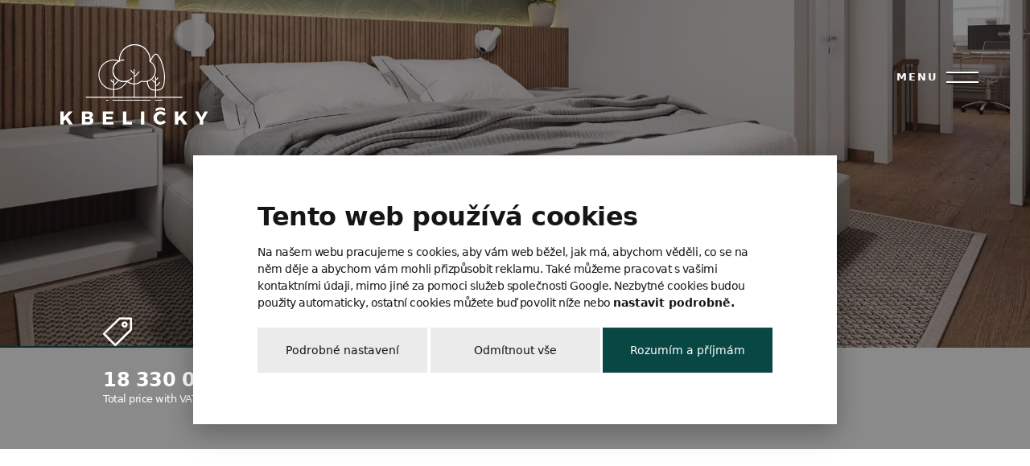

--- FILE ---
content_type: text/html; charset=UTF-8
request_url: https://www.bydlenikbelicky.cz/en/dum-rd26-126
body_size: 7597
content:

<html class="no-js" lang="cs">

<head>
  <meta http-equiv="content-type" content="text/html; charset=UTF-8">
   <script>
  	window.dataLayer = window.dataLayer || [];
function gtag() { window.dataLayer.push(arguments); }

gtag('consent', 'default', {
  ad_storage: 'denied',
  analytics_storage: 'denied',
  functionality_storage: 'granted',
  
  security_storage: 'denied',
  personalization_storage: 'denied',
  ad_user_data: 'denied',
  ad_personalization: 'denied',     
  wait_for_update: 5000
});

  </script> 				<title>Dům RD26 | KBELIČKY | Nové bytové a rodinné domy Praha 9 - Kbely</title>
		  <meta name="description" content="Rezidenční projekt Bydlení Kbeličky, situovaný v klidné části Prahy 9, po úspěšném dokončení první etapy rodinných domů nyní rozšiřuje svoji nabídku o moderní bytové domy." />
		  <meta name="keywords" content="nové byty Letňany, rodinné domy kbely, letňany, moderní bydlení praha 9 kbely, nové byty v praze,  novostavby kbely, prodej domů kbely, bytové domy praha kbely, nove byty praha kbely, nove rodinne domy praha kbely, prodej domu praha kbely, bydleni letňany" />
		  <meta name="robots" content="index, follow" />
			
			<!-- Google Tag Manager -->
<script>(function(w,d,s,l,i){w[l]=w[l]||[];w[l].push({'gtm.start':
new Date().getTime(),event:'gtm.js'});var f=d.getElementsByTagName(s)[0],
j=d.createElement(s),dl=l!='dataLayer'?'&l='+l:'';j.async=true;j.src=
'https://www.googletagmanager.com/gtm.js?id='+i+dl;f.parentNode.insertBefore(j,f);
})(window,document,'script','dataLayer','GTM-KS4BSSH');</script>
<!-- End Google Tag Manager -->

<!-- Meta Pixel Code -->

	<script>

	!function(f,b,e,v,n,t,s)

	{if(f.fbq)return;n=f.fbq=function(){n.callMethod?

	n.callMethod.apply(n,arguments):n.queue.push(arguments)};

	if(!f._fbq)f._fbq=n;n.push=n;n.loaded=!0;n.version='2.0';

	n.queue=[];t=b.createElement(e);t.async=!0;

	t.src=v;s=b.getElementsByTagName(e)[0];

	s.parentNode.insertBefore(t,s)}(window, document,'script', 'https://connect.facebook.net/en_US/fbevents.js');

	fbq('init', '1647116065508880');

	fbq('track', 'PageView');

	</script>

	<noscript><img height="1" width="1" style="display:none"

	src="https://www.facebook.com/tr?id=1647116065508880&ev=PageView&noscript=1"

	/></noscript>

	<!-- End Meta Pixel Code -->

  <meta name="viewport" content="width=device-width, initial-scale=1, user-scalable=yes, shrink-to-fit=no">

  <meta name="twitter:site" content="@kbelicky">
  <meta name="twitter:creator" content="@kbelicky">
  <meta name="twitter:card" content="summary">
  <meta name="twitter:title" content="Dům RD26 | KBELIČKY | Nové bytové a rodinné domy Praha 9 - Kbely">
  <meta name="twitter:description" content="Rezidenční projekt Bydlení Kbeličky, situovaný v klidné části Prahy 9, po úspěšném dokončení první etapy rodinných domů nyní rozšiřuje svoji nabídku o moderní bytové domy.">
  <meta name="twitter:image" content="/img/bg-default.jpg">
  <meta property="og:url" content="">
  <meta property="og:title" content="Dům RD26 | KBELIČKY | Nové bytové a rodinné domy Praha 9 - Kbely">
  <meta property="og:description" content="Rezidenční projekt Bydlení Kbeličky, situovaný v klidné části Prahy 9, po úspěšném dokončení první etapy rodinných domů nyní rozšiřuje svoji nabídku o moderní bytové domy.">
  <meta property="og:type" content="website">
  <meta property="og:image" content="/img/bg-default.jpg">
  <meta property="og:image:secure_url" content="/img/bg-default.jpg">
  <meta property="og:image:type" content="image/jpg">
  <meta property="og:image:width" content="1200">
  <meta property="og:image:height" content="630">

  <link href="/img/favicon.png" rel="icon">
  <link href="/img/apple-touch-icon.png" rel="apple-touch-icon">
  <link rel="stylesheet" href="/fonts/ionicons/stylesheet.css">
  <link rel="stylesheet" href="/css/bootstrap.min.css">
  <link rel="stylesheet" href="/js/swiper/swiper-bundle.css">
  <link rel="stylesheet" href="/js/vegas/vegas.min.css">
  <link rel="stylesheet" href="/css/main.css?t=1769043459" rel="stylesheet">
  <link rel="stylesheet" href="/css/animate.min.css">
  <script type="text/javascript" src="https://www.bydlenikbelicky.cz/admin/scripts/frontend.js"></script>

</head>

<body id="menu" class="body-page scroll-anim">
<!-- Google Tag Manager (noscript) -->
<noscript><iframe src="https://www.googletagmanager.com/ns.html?id=GTM-KS4BSSH"
height="0" width="0" style="display:none;visibility:hidden"></iframe></noscript>
<!-- End Google Tag Manager (noscript) -->  <!-- Logo -->
  <a class="navbar-brand hide-on-scroll-md" href="https://www.bydlenikbelicky.cz/en">
    <span class="logo">
      <img class="light-logo" src="/img/logo.svg" alt="">
    </span>
  </a>

  <!-- Begin of navigation bar .navbar-top -->
  <header class="navbar-top navbar navbar-a navbar-expand-lg navbar-dark">
    <nav class="container-fluid px-0">

      <!-- Menu button -->
      <button class="navbar-toggler order-lg-2" type="button" data-bs-toggle="collapse" data-bs-target="#navbarMenuCollapse" aria-controls="navbarMenuCollapse" aria-expanded="false" aria-label="Toggle navigation">
        <span class="icon icon-menu icon-menu-a">
          <span>MENU</span>
          <span class="bars">
            <span class="bar1"></span>
            <span class="bar2"></span>
          </span>
        </span>
      </button>

      <!-- Navigation menu -->
      <div class="collapse navbar-collapse order-lg-1" id="navbarMenuCollapse">
        <div class="navbar-menu-wrapper">
          <div class="nav-body">
            <!-- Menu links at top -->


            <!-- Fullscreen menu on large devices -->
            <div class="nav-fullscreen-lg collapse navbar-collapse">
              <div class="nav-bg"></div>
              <ul class="navbar-nav nav">
                <li class="nav-item">
                  <a class="nav-link" href="https://www.bydlenikbelicky.cz/en/o-projektu">ABOUT PROJECT</a>
                </li>
                <li class="nav-item">
                  <a class="nav-link" href="https://www.bydlenikbelicky.cz/en/lokalita">LOCATION</a>
                </li>
                <li class="nav-item dropdown">
                  <a class="nav-link dropdown-toggle" href="#" id="navbarDropdownMenuLink" role="button" data-bs-toggle="dropdown" aria-expanded="false">
                     CHOOSE AN APARTMENT                  </a>
                  <ul class="dropdown-menu" aria-labelledby="navbarDropdownMenuLink">
                    <li><a class="dropdown-item" href="https://www.bydlenikbelicky.cz/en/cenik-byty">PRICE LIST</a></li>
                    <li><a class="dropdown-item" href="/upload/platebni_kalendar_byty_new_en.pdf" target="_blank">FINANCING</a></li>
                    <li><a class="dropdown-item" href="/upload/standardy_byty_en.pdf" target="_blank">STANDARDS</a></li>
                  </ul>
                </li>
                <li class="nav-item dropdown">
                    <a class="nav-link dropdown-toggle" href="#" id="navbarDropdownMenuLink" role="button" data-bs-toggle="dropdown" aria-expanded="false">
                      CHOOSE A FAMILY HOUSE                    </a>
                    <ul class="dropdown-menu" aria-labelledby="navbarDropdownMenuLink">
                      <li><a class="dropdown-item" href="https://www.bydlenikbelicky.cz/en/cenik">PRICE LIST</a></li>
                      <li><a class="dropdown-item" href="https://www.bydlenikbelicky.cz/en/financovani">FINANCING</a></li>
                      <li><a class="dropdown-item" href="https://www.bydlenikbelicky.cz/en/standardy">STANDARDS</a></li>
                    </ul>
                </li>
                
                <li class="nav-item">
                  <a class="nav-link" href="https://www.bydlenikbelicky.cz/en/galerie">GALLERY</a>
                </li>
                <!--<li class="nav-item">
                  <a class="nav-link" href="https://tour.vrspace.cz/kbelicky/#0" target="_blank">3D Tour</a>
                </li>-->
                <li class="nav-item">
                  <a class="nav-link" href="https://www.bydlenikbelicky.cz/en/aktuality">NEWS</a>
                </li>
                <!--<li class="nav-item">
                  <a class="nav-link" href="https://www.bydlenikbelicky.cz/en/reference">REFERENCES</a>
                </li>-->
                 <!--<li class="nav-item">
                  <a class="nav-link" href="https://www.bydlenikbelicky.cz/en/byty-v-priprave">Apartments in preparation</a>
                </li>-->
                <li class="nav-item">
                  <a class="nav-link" href="https://www.bydlenikbelicky.cz/en/kontakt">Contact</a>
                </li>
                <li class="nav-item">
                                    	<a class="nav-link nav-item-line" href="https://www.bydlenikbelicky.cz">CZ</a>
                  	                </li>
              </ul>
            </div>
          </div>
        </div>
      </div>
    </nav>
  </header>
  <!-- End of navigation bar .navbar-top -->
  <!-- BEGIN OF page cover byt.slides.html-->
  <div class="cover-page">
    <!-- BEGIN OF Slideshow Background - uncomment below to use background slideshow-->
    <div class="cover-bg slide-show f60">
      <i class='img' data-src='/img/bg-default-1.webp'></i>
      <i class='img' data-src='/img/bg-default-2.webp'></i>
      <i class='img' data-src='/img/bg-default-3.webp'></i>
      <i class='img' data-src='/img/bg-default-4.webp'></i>
    </div>
    <!-- END OF Slideshow Background -->
    <div class="cover-bg bg-black opacity-5"></div>
  </div>
  <!--END OF page cover -->

  <!-- BEGIN OF page main content -->
  <main class="page-main sections-scroll" id="mainpage">

    
    <!-- Begin of section #home -->
    <section id="home" class="section hero-a fullscreen-h halfscreen-h  content-white">
      <!-- Begin of section body -->
      <div class="section-body">
        <!-- content -->
        <div class="hero-content house-content section-content content-width-lg container">
          <div class="row">
            <div class="content-col col-12 col-md-10 col-lg-12 text-left">
              <div class="row content text-center">
                <div class="col-lg-12 mt-5">
                  <h1 class="text-white mt-5">House RD26</h1>
                </div>
              </div>
              <div class="row">
                <div class="col-md-12 house-title">
                  <div class="row">
                    <div class="col-lg-3 col-md-3 col-sm-3 col-6">
                      <div class="house-title-info">
                        <i class="icon-tag house-ico"></i>
                        18 330 000 Kč<br><span>Total price with VAT</span>
                      </div>
                    </div>
                    <div class="col-lg-3 col-md-3 col-sm-3 col-6">
                      <div class="house-title-info">
                        <i class="icon-ratio house-ico"></i>
                        5+kk<br><span>Disposition</span>
                      </div>
                    </div>
                    <div class="col-lg-3 col-md-3 col-sm-3 col-6">
                      <div class="house-title-info">
                        <i class="icon-bounding-box house-ico"></i>
                        152 m<sup>2</sup><br><span>Floor area incl. garage</span>
                      </div>
                    </div><!--
                    <div class="col-lg-3 col-md-3 col-sm-3 col-6">
                      <div class="house-title-info">
                        <i class="icon-this-way-up house-ico"></i>
                        167 m<sup>2</sup><br><span>Garden</span>
                      </div>
                    </div>-->
                     <div class="col-lg-3 col-md-3 col-sm-3 col-6">
                      <div class="house-title-info">
                        <i class="icon-this-way-up house-ico"></i>
                        286 m<sup>2</sup><br><span>Ground</span>
                      </div>
                    </div>

                                      </div>
                </div>
              </div>

            </div>

          </div>
        </div>
      </div>
      <!-- End of section body -->
    </section>
    <!-- End of section #home -->

    <!-- Begin of section #products -->
    <section id="products" class="section section-a section-color-1">

      <!-- Begin of section body -->
      <div class="section-body">
        <!-- content -->
        <div class="section-content container content-width-lg anim">

          <!-- item-list -->


            <div class="row">
              <div class="col-md-6 mt-5">
                <a href="https://www.bydlenikbelicky.cz/en/cenik" class="btn btn-primary btn-black btn-block">Back</a>
                <a href="/upload/flats/126_RD26.pdf" onclick="showPDF()" target="_blank" class="btn btn-outline btn-black btn-block">View PDF</a>
                <a href="#schuzka" class="btn btn-outline btn-black btn-block">I am interested in</a>
                <div style="clear: both;"></div>
                <div class="image-byt">
                  <img src="/upload/flats/RD26.webp" alt="RD26" class="img-fluid mb-5 mt-5">
                </div>
              </div>

              <div class="col-md-6 byt-box mt-5">
                <div class="detail-box">
                  <table class="table table-condensed">
                    <tbody>
                      <tr>
                        <td align="left" valign="middle">
                          <font>House number</font>
                        </td>
                        <td align="right" valign="middle"><strong>RD26</strong></td>
                      </tr>
                      <tr>
                        <td align="left" valign="middle">Disposition</td>
                        <td align="right" valign="middle"><strong>5+kk</strong></td>
                      </tr>
                      <tr>
                        <td align="left" valign="middle">Floor area incl. garage</td>
                        <td align="right" valign="middle"><strong>152 m<sup>2</sup></strong></td>
                      </tr>
                      <!--<tr>
                        <td align="left" valign="middle">Parking</td>
                        <td align="right" valign="middle"><strong>0</strong></td>
                      </tr>-->
                      <tr>
                        <td align="left" valign="middle">Terrace 1st floor</td>
                        <td align="right" valign="middle"><strong>16 m<sup>2</sup></strong></td>
                      </tr>
                      <tr>
                        <td align="left" valign="middle">Terrace 2nd floor</td>
                        <td align="right" valign="middle"><strong>8 m<sup>2</sup></strong></td>
                      </tr>
                     <!-- <tr>
                        <td align="left" valign="middle">PŘEDZAHRÁDKA m<sup>2</sup></td>
                        <td align="right" valign="middle"><strong>167 m<sup>2</sup></strong></td>
                      </tr>-->
                      <tr>
                        <td align="left" valign="middle">Garden</td>
                        <td align="right" valign="middle"><strong>167 m<sup>2</sup></strong></td>
                      </tr>
                       <tr>
                        <td align="left" valign="middle">Ground</td>
                        <td align="right" valign="middle"><strong>286 m<sup>2</sup></strong></td>
                      </tr>
                      <tr class="">
                        <td align="left" valign="middle">STATUS</td>
                        <td align="right" valign="middle"><strong>Free</strong></td>
                      </tr>

                    </tbody>
                  </table>
                  <div style="clear: both;"></div>
                </div>
              </div>

            </div>
            <!-- end of item-list -->

        </div>
        <!-- End of section body -->
    </section>
    <!-- End of section #products -->

    <script>
    	function showPDF()
	{

				dataLayer.push({
	   'event':'ClickOnButton',
	   'gaEventData': {
	       'eventCategory':'Gallery',
	       'eventAction':'ClickOnImage',
	       'eventLabel':'https://www.bydlenikbelicky.cz',
	       'eventValue': 'RD26'
	   },
	   'eventCallback' : function() {
	       dataLayer.push({'gaEventData': undefined });

   	}
  });

}

    </script>

		     <!-- Begin of section #contact -->
    <section id="schuzka" class="section section-a section-color-dark section-pattern-white">
      <!--<div class="section-title title-anim title-top">
        <span class="logo">
          <img class="light-logo" src="/img/logo.svg" alt="">
        </span>
      </div>-->
      <!-- Begin of section body -->
      <div class="section-body section-contact" itemscope itemtype="https://schema.org/Organization">
        <!-- content -->
        <div class="section-content container content-width-full anim">
          <div class="row justify-content-between">
            <div class="col-12 col-lg-12 text-left">
              <div class="title-desc large-text-size mb-5">
                <h2 class="display-3 title-font anim-1" data-anim-visible="fade">Contact us</h2>
              </div>
            </div>
            <div class="col-12 col-lg-6 text-left mb-5">
               
              <form id="form-subscribe" class="form-a form-subscribe" method="post"  data-anim-visible="fade">
              	 <input type="hidden" name="cf_sent" value="1">
                    <input type="hidden" name="wsfv" value="1">

                <div class="row">
                  <div class="col-12 col-lg-6">
                    <div class="mb-4 success-gone">
                      <label for="name-subscribe" class="form-label form-label-a">Name:</label>
                      <input onclick=”dataLayer.push({ 'event': 'form_start',});” type="text" class="form-control form-control-a" name="name" value="" id="name-subscribe" placeholder="" required>
                    </div>
                  </div>
                  <div class="col-12 col-lg-6">
                    <div class="mb-4 success-gone">
                      <label for="email-subscribe" class="form-label form-label-a">Surname:</label>
                      <input type="text" class="form-control form-control-a" name="surname" value=""  placeholder="" required>
                    </div>
                  </div>
                  <div class="col-12 col-lg-6">
                    <div class="mb-4 success-gone">
                      <label for="name-subscribe" class="form-label form-label-a">Phone:</label>
                      <input type="text" class="form-control form-control-a" name="phone" value="" id="name-subscribe" placeholder="" required>
                    </div>
                  </div>
                  <div class="col-12 col-lg-6">
                    <div class="mb-4 success-gone">
                      <label for="email-subscribe" class="form-label form-label-a">E-mail:</label>
                      <input type="email"  name="email"  value="" class="form-control form-control-a" id="email-subscribe" placeholder="" required>
                    </div>
                  </div>
                 <div class="col-12 col-lg-12">
                    <div class="mb-4 success-gone">
                    <select name="interest" class="form-select" aria-label="">
                      <option selected>I'm interested</option>
                      <option value="1">I am interested in an apartment</option>
                      <option value="2">I'm interested in the house</option>
                    </select>
                    </div>
                  </div>
                  <div class="col-12 col-lg-12">
                    <div class="mb-4 success-gone">
                      <label for="email-subscribe" class="form-label form-label-a">Message:</label>
                      <input type="text" class="form-control form-control-a" name="text" value="" id="message-subscribe" placeholder="" required>
                    </div>
                  </div>
                  <div class="col-12">
                  <div class="form-check">
                    <input type="checkbox" name="agree" value="1" checked  class="form-check-input" id="exampleCheck1">
                    <label class="form-check-label" for="exampleCheck1"><small>I grant my consent to the use of my personal data for the purposes of sending commercial statements.</small></label>
                  </div>
                  </div>
                  <div class="col-12">
                  <div class="form-check">
                    <input type="checkbox" name="agree2" value="1" checked  class="form-check-input" id="exampleCheck2">
                    <label class="form-check-label" for="exampleCheck2"><small>I have read the principles of processing and <a href="/upload/privacypolicyLEXXUS.pdf" target="_blank">GDPR.</a></small></label>
                  </div>
                  </div>

                  <div class="mt-4 success-gone">
                    <button type="submit" class="btn
                            btn-outline btn-white mb-5">
                      <span class="text">Send</span>
                    </button>
                  </div>
                  <small id="passwordHelpBlock" class="form-text text-muted">
                    * Vyplněním a odesláním tohoto formuláře udělujete LEXXUS NORTON a.s., IČ: 26208024, se sídlem Praha 1, Na Poříčí 2090/2, PSČ 110 00, zapsané v obchodním rejstříku vedeném Městským soudem v Praze, oddíl B, vložka 6809 souhlas s využitím Vašich osobních údajů, které jsou obsaženy ve formuláři, k zasílání obchodních sdělení o nabídkách a novinkách LEXXUS NORTON a.s. Poskytnutí osobních údajů je dobrovolné. Svůj souhlas můžete kdykoli odvolat. Podrobnosti o nakládání s Vašimi osobními údaji a Vašich právech s tím souvisejících jsou obsaženy v <a href="https://www.lexxusnorton.cz/public/media/GDPR.pdf" target="_blank">principles for the processing and protection of personal data</a>.
                  </small>
                </div>

              </form>
              
            </div>
            <div class="col-12 col-md-5 offset-md-1">
              <div class="row">
              <div class="col-6 text-left">
<div data-anim-visible="fade" itemprop="department" itemscope="" itemtype="https://schema.org/Place"><img alt="..." class="img-fluid mb-5" src="https://www.bydlenikbelicky.cz/img/tereza.webp" />
<div class="dep-address" itemprop="address" itemscope="" itemtype="https://schema.org/PostalAddress">
<div class="addr-line"><strong>Tereza Kolesárová</strong></div>

<div class="addr-line"><a href='mailto:t.kolesarova@lexxusnorton.cz' onclick=”dataLayer.push({ 'event': 'click_to_mail',});“ oncopy=”dataLayer.push({ 'event': 'copy_mail',});” dataLayer.push({ 'event': 'copy_mail',});” class='link'>t.kolesarova@lexxusnorton.cz</a></div>

<div class="addr-line"><a href='tel:+420722531019' onclick=”dataLayer.push({ 'event': 'click_to_call',});” class='link'>+420 722 531 019</a><br><a href='tel:+420221111945' onclick=”dataLayer.push({ 'event': 'click_to_call',});” class='link'>+420 221 111 945</a></div>
<a class="btn
                            btn-outline btn-black mt-3" href="mailto:t.kolesarova@lexxusnorton.cz?subject= KBELIČKY!"><span class="text">Kontaktovat</span></a></div>
</div>
</div>


<div class="col-6 text-left">
<div data-anim-visible="fade" itemprop="department" itemscope="" itemtype="https://schema.org/Place"><img alt="..." class="img-fluid mb-5" src="https://www.bydlenikbelicky.cz/img/plza.webp" />
<div class="dep-address" itemprop="address" itemscope="" itemtype="https://schema.org/PostalAddress">
<div class="addr-line"><strong>Svatomír Plza</strong></div>

<div class="addr-line"><a href='mailto:s.plza@lexxus.cz' onclick=”dataLayer.push({ 'event': 'click_to_mail',});“ oncopy=”dataLayer.push({ 'event': 'copy_mail',});” dataLayer.push({ 'event': 'copy_mail',});” class='link'>s.plza@lexxus.cz</a></div>

<div class="addr-line"><a href='tel:+420722531019' onclick=”dataLayer.push({ 'event': 'click_to_call',});” class='link'>+420 722 531 019</a><br><a href='tel:+420221111932' onclick=”dataLayer.push({ 'event': 'click_to_call',});” class='link'>+420 221 111 932</a></div>
<a class="btn
                            btn-outline btn-black mt-3" href="mailto:s.plza@lexxus.cz?subject= KBELIČKY!"><span class="text">Kontaktovat</span></a></div>
</div>
</div>
</div>
</div>
          </div>
        </div>


      </div>
      <!-- End of section body -->
    </section>
    <!-- End of section #contact -->
   
    <section id="contact" class="section section-a section-color-1 ">
      <!-- Begin of section body -->
      <div class="section-body section-contact pt-5 pb-0" itemscope itemtype="https://schema.org/Organization">


        <div class="section-content container content-width-full anim ">
          <div class="row anim-4  gx-lg-5 gy-5">

            <div class="col-12 col-md-6 col-lg-3 text-left">

                 <h2 class="display-4 title-font anim-1 color anim-ready anim-visible mb-2" data-anim-visible="fade">Sales are handled by:</h2>
                 <div class="anim-2 mt-1 mb-5 anim-ready anim-visible mb-5" data-anim-visible="fade">
                 <div class="row anim-4 gx-lg-5 gy-5">
                 <div class="col-6 col-md-6 col-lg-3"><a href="https://www.lexxus.cz/" target="_blank"><img alt="LEXXUS" class="mt-3" height="75px" src="https://www.bydlenikbelicky.cz/img/ln-logo.png" /></a></div>
                 </div>
                 </div>
            </div>

            <div class="col-12 col-md-6 col-lg-3 text-left">
                 <h2 class="display-4 title-font anim-1 color anim-ready anim-visible mb-2" data-anim-visible="fade">They can help with the mortgage:</h2>
                 <div class="anim-2 mt-1 anim-ready anim-visible" data-anim-visible="fade">
                 <div class="row anim-4  gx-lg-5 gy-5">
                 <div class="col-6 col-md-6 col-lg-3"><a href="http://liberafin.cz/kontakt/?utm_source=link&utm_medium=cpc&utm_campaign=liberafin&utm_id=logo" target="_blank"><img alt="UCB" class="mt-3" height="50px" src="https://www.bydlenikbelicky.cz/img/libera-logo.png" /></a></div>
                 </div>
                 </div>
            </div>

            <div class="col-12 col-md-6 col-lg-3 text-left">
                 <h2 class="display-4 title-font anim-1 color anim-ready anim-visible mb-2" data-anim-visible="fade">Development project:</h2>
                 <div class="anim-2 mt-1 mb-5 anim-ready anim-visible" data-anim-visible="fade">
                 <div class="row anim-4  gx-lg-5 gy-5">
                 <div class="col-12 col-md-12 col-lg-4 mb-5"><a href="https://www.immobusiness.cz/development" target="_blank"><img alt="IMMO" class="mt-3" height="50px" src="https://www.bydlenikbelicky.cz/img/immo-logo.png" /></a></div>
                 <div class="col-12 col-md-12 col-lg-4"><a href="https://www.investyn.cz/" target="_blank"><img alt="Investyn" class="mt-3" height="50px" src="https://www.bydlenikbelicky.cz/img/investyn-logo.png" /></a></div>
                 </div>
                 </div>
            </div>

            <div class="col-12 col-md-6 col-lg-3 text-left">
                 <h2 class="display-4 title-font anim-1 color anim-ready anim-visible mb-2" data-anim-visible="fade">Project financing:</h2>
                 <div class="anim-2 mt-1 anim-ready anim-visible" data-anim-visible="fade">
                 <div class="row anim-4  gx-lg-5 gy-5">
                 <div class="col-6 col-md-6 col-lg-3"><a href="https://www.unicreditbank.cz/" target="_blank"><img alt="UCB" class="mt-3" height="30px" src="https://www.bydlenikbelicky.cz/img/ucb-logo.jpg" /></a></div>
                 </div>
                 </div>
            </div>



          </div>
        </div>
      </div>
      <!-- End of section body -->
    </section>
    	

  </main>
  <!-- END OF page main content -->

  <!-- End of #page-footer -->

<!-- COOKIE BAR -->
  <div id="ws-cookies-bar" role="dialog" class="ws-cookies-bar ws-anim" style="display:none">
    <div class="ws-cookies-bar-content">
      <div>
        <div class="ws-cookies-bar-title">Tento web používá cookies</div>
        <div class="ws-cookies-bar-txt">Na našem webu pracujeme s cookies, aby vám web běžel, jak má, abychom věděli, co se na něm děje a abychom vám mohli přizpůsobit reklamu. Také můžeme pracovat s vašimi kontaktními údaji, mimo jiné za pomoci služeb společnosti Google. Nezbytné cookies budou použity automaticky, ostatní cookies můžete buď povolit níže nebo <button type="button"
            data-cc="c-settings" class="ws-link" aria-haspopup="dialog" onclick="ws_cookie_open_settings()">nastavit podrobně.</button></div>
      </div>
      <div><button type="button" class="ws-cookies-bar-btn ws-light" onclick="ws_cookie_open_settings()">Podrobné nastavení</button> <button type="button" class="ws-cookies-bar-btn ws-light" onclick="ws_cookies_deny_all()">Odmítnout vše</button><button type="button" class="ws-cookies-bar-btn ws-right" onclick="ws_cookies_allow_all()">Rozumím a příjmám</button></div>
    </div>
  </div>
  <!-- END COOKIE BAR -->


 <!-- COOKIE MODAL -->
  <div id="ws-cookies-detail" class="ws-simple-dialog-modal" style="display: none;">
    <div id="modal" class="ws-dialog ws-simple-dialog" style="display: block;">
      <div class="ws-modal-header">
        <h3 class="ws-modal-title">Využití cookies</h3>
        <button type="button" class="ws-close" onclick="ws_cookies_close_details()">
          <span aria-hidden="true">×</span>
        </button>
      </div>
      <div class="ws-modal-body">
        <div class="ws-dialog-content">
          Za účelem zlepšení Vám poskytovaných služeb využívají naše stránky cookies.<br><br>
          Soubory cookie jsou malé textové soubory, které ukládají informace ve Vašem prohlížeči.<br><br>
          Podle zákona můžeme ukládat na vaše zařízení cookies, pouze pokud jsou nezbytně nutné pro funkčnost stránek. Pro všechny ostatní typy potřebujeme váš souhlas.<br><br>
          Tato stránka používá různé typy cookies. Některé cookies jsou umístěny a používány nástroji třetích stran - např. nástroji Google.
        </div>
        <div class="ws-dialog-setting">
          <h3 class="ws-modal-title">Nezbytné cookies</h3>
          <label class="ws-switcher">
            <input type="checkbox" id="ws_cookie_functional" checked="checked" disabled/>
            <div class="ws-switcher-indicator"></div>
          </label>
        </div>
        <div class="ws-dialog-setting">
          <h3 class="ws-modal-title">Analytické a statistické cookies</h3>
          <label class="ws-switcher">
            <input type="checkbox" id="ws_cookie_allow_analytics"/>
            <div class="ws-switcher-indicator"></div>
          </label>
        </div>
        <div class="ws-dialog-setting">
          <h3 class="ws-modal-title">Preferenční cookies</h3>
          <label class="ws-switcher">
            <input type="checkbox" id="ws_cookie_allow_personalisation"/>
            <div class="ws-switcher-indicator"></div>
          </label>
        </div>
        
        <div class="ws-dialog-setting">
          <h3 class="ws-modal-title">Reklamní cookies</h3>
          <label class="ws-switcher">
            <input type="checkbox" id="ws_cookie_allow_ads"/>
            <div class="ws-switcher-indicator"></div>
          </label>
        </div>
      </div>
      <div class="ws-modal-footer">
        <button type="button" class="ws-cookies-bar-btn ws-xs" onclick="ws_cookies_allow_all()">Povolit vše</button>
        <button type="button" class="ws-cookies-bar-btn ws-light ws-xs" onclick="ws_cookies_deny_all()">Odmítnout vše</button>
        <button type="button" class="ws-cookies-bar-btn ws-light ws-right ws-xs" onclick="ws_cookies_save_choices()">Uložit nastavení</button>
      </div>
    </div>
  </div>
  <!-- END COOKIE MODAL -->
  <link rel="stylesheet" href="/cookies/ws-cookies.css" /><script src="/cookies/cookie-bar.js"></script>
<script>
		

		El('ws-cookies-bar').style.display='block';	</script>
	
<!-- scripts -->
  <!-- All Javascript plugins goes here -->
  <script src="/js/bootstrap.min.js"></script>

  <!-- Animation scripts -->
  <script src="/js/swiper/swiper-bundle.min.js"></script>
  <script src="/js/rellax/rellax-custom.js"></script>
  <script src="/js/scroll-slider.js"></script>
  <script src="/js/section-scroll.js"></script>
  <script src="/js/scroll-anim.js"></script>

  <!-- Javascript main file -->
  <script src="/js/main.js"></script>

  <!-- image bg slideshow scripts -->
  <script src="/js/jquery/jquery-1.12.4.min.js"></script>
  <script src="/js/vegas/vegas.min.js"></script>
  <script src="/js/init-slideshow.js"></script>
<script type="text/javascript">
  var leady_track_key="3aeZhvQ38Bi9fR0Y";
  (function(){
    var l=document.createElement("script");l.type="text/javascript";l.async=true;
    l.src='https://ct.leady.com/'+leady_track_key+"/L.js";
    var s=document.getElementsByTagName("script")[0];s.parentNode.insertBefore(l,s);
  })();
</script>
</body>

</html>


--- FILE ---
content_type: text/css
request_url: https://www.bydlenikbelicky.cz/fonts/ionicons/stylesheet.css
body_size: 8307
content:
/*!
  Ionicons, v4.5.10-1
  Created by Ben Sperry for the Ionic Framework, http://ionicons.com/
  https://twitter.com/benjsperry  https://twitter.com/ionicframework
  MIT License: https://github.com/driftyco/ionicons

  Android-style icons originally built by Google’s
  Material Design Icons: https://github.com/google/material-design-icons
  used under CC BY http://creativecommons.org/licenses/by/4.0/
  Modified icons to fit ionicon’s grid from original.
*/
@font-face {
  font-family: "Ionicons";
  src: url("ionicons%EF%B9%96v=4.5.10-1.eot");
  src: url("ionicons%EF%B9%96v=4.5.10-1.eot#iefix") format("embedded-opentype"),
    url("ionicons%EF%B9%96v=4.5.10-1.woff2") format("woff2"),
    url("ionicons%EF%B9%96v=4.5.10-1.woff") format("woff"),
    url("ionicons%EF%B9%96v=4.5.10-1.ttf") format("truetype"),
    url("ionicons%EF%B9%96v=4.5.10-1.svg#Ionicons") format("svg");
  font-weight: normal;
  font-style: normal;
}
.ion,
.ionicons,
.ion-ios-add:before,
.ion-ios-add-circle:before,
.ion-ios-add-circle-outline:before,
.ion-ios-airplane:before,
.ion-ios-alarm:before,
.ion-ios-albums:before,
.ion-ios-alert:before,
.ion-ios-american-football:before,
.ion-ios-analytics:before,
.ion-ios-aperture:before,
.ion-ios-apps:before,
.ion-ios-appstore:before,
.ion-ios-archive:before,
.ion-ios-arrow-back:before,
.ion-ios-arrow-down:before,
.ion-ios-arrow-dropdown:before,
.ion-ios-arrow-dropdown-circle:before,
.ion-ios-arrow-dropleft:before,
.ion-ios-arrow-dropleft-circle:before,
.ion-ios-arrow-dropright:before,
.ion-ios-arrow-dropright-circle:before,
.ion-ios-arrow-dropup:before,
.ion-ios-arrow-dropup-circle:before,
.ion-ios-arrow-forward:before,
.ion-ios-arrow-round-back:before,
.ion-ios-arrow-round-down:before,
.ion-ios-arrow-round-forward:before,
.ion-ios-arrow-round-up:before,
.ion-ios-arrow-up:before,
.ion-ios-at:before,
.ion-ios-attach:before,
.ion-ios-backspace:before,
.ion-ios-barcode:before,
.ion-ios-baseball:before,
.ion-ios-basket:before,
.ion-ios-basketball:before,
.ion-ios-battery-charging:before,
.ion-ios-battery-dead:before,
.ion-ios-battery-full:before,
.ion-ios-beaker:before,
.ion-ios-bed:before,
.ion-ios-beer:before,
.ion-ios-bicycle:before,
.ion-ios-bluetooth:before,
.ion-ios-boat:before,
.ion-ios-body:before,
.ion-ios-bonfire:before,
.ion-ios-book:before,
.ion-ios-bookmark:before,
.ion-ios-bookmarks:before,
.ion-ios-bowtie:before,
.ion-ios-briefcase:before,
.ion-ios-browsers:before,
.ion-ios-brush:before,
.ion-ios-bug:before,
.ion-ios-build:before,
.ion-ios-bulb:before,
.ion-ios-bus:before,
.ion-ios-business:before,
.ion-ios-cafe:before,
.ion-ios-calculator:before,
.ion-ios-calendar:before,
.ion-ios-call:before,
.ion-ios-camera:before,
.ion-ios-car:before,
.ion-ios-card:before,
.ion-ios-cart:before,
.ion-ios-cash:before,
.ion-ios-cellular:before,
.ion-ios-chatboxes:before,
.ion-ios-chatbubbles:before,
.ion-ios-checkbox:before,
.ion-ios-checkbox-outline:before,
.ion-ios-checkmark:before,
.ion-ios-checkmark-circle:before,
.ion-ios-checkmark-circle-outline:before,
.ion-ios-clipboard:before,
.ion-ios-clock:before,
.ion-ios-close:before,
.ion-ios-close-circle:before,
.ion-ios-close-circle-outline:before,
.ion-ios-cloud:before,
.ion-ios-cloud-circle:before,
.ion-ios-cloud-done:before,
.ion-ios-cloud-download:before,
.ion-ios-cloud-outline:before,
.ion-ios-cloud-upload:before,
.ion-ios-cloudy:before,
.ion-ios-cloudy-night:before,
.ion-ios-code:before,
.ion-ios-code-download:before,
.ion-ios-code-working:before,
.ion-ios-cog:before,
.ion-ios-color-fill:before,
.ion-ios-color-filter:before,
.ion-ios-color-palette:before,
.ion-ios-color-wand:before,
.ion-ios-compass:before,
.ion-ios-construct:before,
.ion-ios-contact:before,
.ion-ios-contacts:before,
.ion-ios-contract:before,
.ion-ios-contrast:before,
.ion-ios-copy:before,
.ion-ios-create:before,
.ion-ios-crop:before,
.ion-ios-cube:before,
.ion-ios-cut:before,
.ion-ios-desktop:before,
.ion-ios-disc:before,
.ion-ios-document:before,
.ion-ios-done-all:before,
.ion-ios-download:before,
.ion-ios-easel:before,
.ion-ios-egg:before,
.ion-ios-exit:before,
.ion-ios-expand:before,
.ion-ios-eye:before,
.ion-ios-eye-off:before,
.ion-ios-fastforward:before,
.ion-ios-female:before,
.ion-ios-filing:before,
.ion-ios-film:before,
.ion-ios-finger-print:before,
.ion-ios-fitness:before,
.ion-ios-flag:before,
.ion-ios-flame:before,
.ion-ios-flash:before,
.ion-ios-flash-off:before,
.ion-ios-flashlight:before,
.ion-ios-flask:before,
.ion-ios-flower:before,
.ion-ios-folder:before,
.ion-ios-folder-open:before,
.ion-ios-football:before,
.ion-ios-funnel:before,
.ion-ios-gift:before,
.ion-ios-git-branch:before,
.ion-ios-git-commit:before,
.ion-ios-git-compare:before,
.ion-ios-git-merge:before,
.ion-ios-git-network:before,
.ion-ios-git-pull-request:before,
.ion-ios-glasses:before,
.ion-ios-globe:before,
.ion-ios-grid:before,
.ion-ios-hammer:before,
.ion-ios-hand:before,
.ion-ios-happy:before,
.ion-ios-headset:before,
.ion-ios-heart:before,
.ion-ios-heart-dislike:before,
.ion-ios-heart-empty:before,
.ion-ios-heart-half:before,
.ion-ios-help:before,
.ion-ios-help-buoy:before,
.ion-ios-help-circle:before,
.ion-ios-help-circle-outline:before,
.ion-ios-home:before,
.ion-ios-hourglass:before,
.ion-ios-ice-cream:before,
.ion-ios-image:before,
.ion-ios-images:before,
.ion-ios-infinite:before,
.ion-ios-information:before,
.ion-ios-information-circle:before,
.ion-ios-information-circle-outline:before,
.ion-ios-jet:before,
.ion-ios-journal:before,
.ion-ios-key:before,
.ion-ios-keypad:before,
.ion-ios-laptop:before,
.ion-ios-leaf:before,
.ion-ios-link:before,
.ion-ios-list:before,
.ion-ios-list-box:before,
.ion-ios-locate:before,
.ion-ios-lock:before,
.ion-ios-log-in:before,
.ion-ios-log-out:before,
.ion-ios-magnet:before,
.ion-ios-mail:before,
.ion-ios-mail-open:before,
.ion-ios-mail-unread:before,
.ion-ios-male:before,
.ion-ios-man:before,
.ion-ios-map:before,
.ion-ios-medal:before,
.ion-ios-medical:before,
.ion-ios-medkit:before,
.ion-ios-megaphone:before,
.ion-ios-menu:before,
.ion-ios-mic:before,
.ion-ios-mic-off:before,
.ion-ios-microphone:before,
.ion-ios-moon:before,
.ion-ios-more:before,
.ion-ios-move:before,
.ion-ios-musical-note:before,
.ion-ios-musical-notes:before,
.ion-ios-navigate:before,
.ion-ios-notifications:before,
.ion-ios-notifications-off:before,
.ion-ios-notifications-outline:before,
.ion-ios-nuclear:before,
.ion-ios-nutrition:before,
.ion-ios-open:before,
.ion-ios-options:before,
.ion-ios-outlet:before,
.ion-ios-paper:before,
.ion-ios-paper-plane:before,
.ion-ios-partly-sunny:before,
.ion-ios-pause:before,
.ion-ios-paw:before,
.ion-ios-people:before,
.ion-ios-person:before,
.ion-ios-person-add:before,
.ion-ios-phone-landscape:before,
.ion-ios-phone-portrait:before,
.ion-ios-photos:before,
.ion-ios-pie:before,
.ion-ios-pin:before,
.ion-ios-pint:before,
.ion-ios-pizza:before,
.ion-ios-planet:before,
.ion-ios-play:before,
.ion-ios-play-circle:before,
.ion-ios-podium:before,
.ion-ios-power:before,
.ion-ios-pricetag:before,
.ion-ios-pricetags:before,
.ion-ios-print:before,
.ion-ios-pulse:before,
.ion-ios-qr-scanner:before,
.ion-ios-quote:before,
.ion-ios-radio:before,
.ion-ios-radio-button-off:before,
.ion-ios-radio-button-on:before,
.ion-ios-rainy:before,
.ion-ios-recording:before,
.ion-ios-redo:before,
.ion-ios-refresh:before,
.ion-ios-refresh-circle:before,
.ion-ios-remove:before,
.ion-ios-remove-circle:before,
.ion-ios-remove-circle-outline:before,
.ion-ios-reorder:before,
.ion-ios-repeat:before,
.ion-ios-resize:before,
.ion-ios-restaurant:before,
.ion-ios-return-left:before,
.ion-ios-return-right:before,
.ion-ios-reverse-camera:before,
.ion-ios-rewind:before,
.ion-ios-ribbon:before,
.ion-ios-rocket:before,
.ion-ios-rose:before,
.ion-ios-sad:before,
.ion-ios-save:before,
.ion-ios-school:before,
.ion-ios-search:before,
.ion-ios-send:before,
.ion-ios-settings:before,
.ion-ios-share:before,
.ion-ios-share-alt:before,
.ion-ios-shirt:before,
.ion-ios-shuffle:before,
.ion-ios-skip-backward:before,
.ion-ios-skip-forward:before,
.ion-ios-snow:before,
.ion-ios-speedometer:before,
.ion-ios-square:before,
.ion-ios-square-outline:before,
.ion-ios-star:before,
.ion-ios-star-half:before,
.ion-ios-star-outline:before,
.ion-ios-stats:before,
.ion-ios-stopwatch:before,
.ion-ios-subway:before,
.ion-ios-sunny:before,
.ion-ios-swap:before,
.ion-ios-switch:before,
.ion-ios-sync:before,
.ion-ios-tablet-landscape:before,
.ion-ios-tablet-portrait:before,
.ion-ios-tennisball:before,
.ion-ios-text:before,
.ion-ios-thermometer:before,
.ion-ios-thumbs-down:before,
.ion-ios-thumbs-up:before,
.ion-ios-thunderstorm:before,
.ion-ios-time:before,
.ion-ios-timer:before,
.ion-ios-today:before,
.ion-ios-train:before,
.ion-ios-transgender:before,
.ion-ios-trash:before,
.ion-ios-trending-down:before,
.ion-ios-trending-up:before,
.ion-ios-trophy:before,
.ion-ios-tv:before,
.ion-ios-umbrella:before,
.ion-ios-undo:before,
.ion-ios-unlock:before,
.ion-ios-videocam:before,
.ion-ios-volume-high:before,
.ion-ios-volume-low:before,
.ion-ios-volume-mute:before,
.ion-ios-volume-off:before,
.ion-ios-walk:before,
.ion-ios-wallet:before,
.ion-ios-warning:before,
.ion-ios-watch:before,
.ion-ios-water:before,
.ion-ios-wifi:before,
.ion-ios-wine:before,
.ion-ios-woman:before,
.ion-logo-android:before,
.ion-logo-angular:before,
.ion-logo-apple:before,
.ion-logo-bitbucket:before,
.ion-logo-bitcoin:before,
.ion-logo-buffer:before,
.ion-logo-chrome:before,
.ion-logo-closed-captioning:before,
.ion-logo-codepen:before,
.ion-logo-css3:before,
.ion-logo-designernews:before,
.ion-logo-dribbble:before,
.ion-logo-dropbox:before,
.ion-logo-euro:before,
.ion-logo-facebook:before,
.ion-logo-flickr:before,
.ion-logo-foursquare:before,
.ion-logo-freebsd-devil:before,
.ion-logo-game-controller-a:before,
.ion-logo-game-controller-b:before,
.ion-logo-github:before,
.ion-logo-google:before,
.ion-logo-googleplus:before,
.ion-logo-hackernews:before,
.ion-logo-html5:before,
.ion-logo-instagram:before,
.ion-logo-ionic:before,
.ion-logo-ionitron:before,
.ion-logo-javascript:before,
.ion-logo-linkedin:before,
.ion-logo-markdown:before,
.ion-logo-model-s:before,
.ion-logo-no-smoking:before,
.ion-logo-nodejs:before,
.ion-logo-npm:before,
.ion-logo-octocat:before,
.ion-logo-pinterest:before,
.ion-logo-playstation:before,
.ion-logo-polymer:before,
.ion-logo-python:before,
.ion-logo-reddit:before,
.ion-logo-rss:before,
.ion-logo-sass:before,
.ion-logo-skype:before,
.ion-logo-slack:before,
.ion-logo-snapchat:before,
.ion-logo-steam:before,
.ion-logo-tumblr:before,
.ion-logo-tux:before,
.ion-logo-twitch:before,
.ion-logo-twitter:before,
.ion-logo-usd:before,
.ion-logo-vimeo:before,
.ion-logo-vk:before,
.ion-logo-whatsapp:before,
.ion-logo-windows:before,
.ion-logo-wordpress:before,
.ion-logo-xbox:before,
.ion-logo-xing:before,
.ion-logo-yahoo:before,
.ion-logo-yen:before,
.ion-logo-youtube:before,
.ion-md-add:before,
.ion-md-add-circle:before,
.ion-md-add-circle-outline:before,
.ion-md-airplane:before,
.ion-md-alarm:before,
.ion-md-albums:before,
.ion-md-alert:before,
.ion-md-american-football:before,
.ion-md-analytics:before,
.ion-md-aperture:before,
.ion-md-apps:before,
.ion-md-appstore:before,
.ion-md-archive:before,
.ion-md-arrow-back:before,
.ion-md-arrow-down:before,
.ion-md-arrow-dropdown:before,
.ion-md-arrow-dropdown-circle:before,
.ion-md-arrow-dropleft:before,
.ion-md-arrow-dropleft-circle:before,
.ion-md-arrow-dropright:before,
.ion-md-arrow-dropright-circle:before,
.ion-md-arrow-dropup:before,
.ion-md-arrow-dropup-circle:before,
.ion-md-arrow-forward:before,
.ion-md-arrow-round-back:before,
.ion-md-arrow-round-down:before,
.ion-md-arrow-round-forward:before,
.ion-md-arrow-round-up:before,
.ion-md-arrow-up:before,
.ion-md-at:before,
.ion-md-attach:before,
.ion-md-backspace:before,
.ion-md-barcode:before,
.ion-md-baseball:before,
.ion-md-basket:before,
.ion-md-basketball:before,
.ion-md-battery-charging:before,
.ion-md-battery-dead:before,
.ion-md-battery-full:before,
.ion-md-beaker:before,
.ion-md-bed:before,
.ion-md-beer:before,
.ion-md-bicycle:before,
.ion-md-bluetooth:before,
.ion-md-boat:before,
.ion-md-body:before,
.ion-md-bonfire:before,
.ion-md-book:before,
.ion-md-bookmark:before,
.ion-md-bookmarks:before,
.ion-md-bowtie:before,
.ion-md-briefcase:before,
.ion-md-browsers:before,
.ion-md-brush:before,
.ion-md-bug:before,
.ion-md-build:before,
.ion-md-bulb:before,
.ion-md-bus:before,
.ion-md-business:before,
.ion-md-cafe:before,
.ion-md-calculator:before,
.ion-md-calendar:before,
.ion-md-call:before,
.ion-md-camera:before,
.ion-md-car:before,
.ion-md-card:before,
.ion-md-cart:before,
.ion-md-cash:before,
.ion-md-cellular:before,
.ion-md-chatboxes:before,
.ion-md-chatbubbles:before,
.ion-md-checkbox:before,
.ion-md-checkbox-outline:before,
.ion-md-checkmark:before,
.ion-md-checkmark-circle:before,
.ion-md-checkmark-circle-outline:before,
.ion-md-clipboard:before,
.ion-md-clock:before,
.ion-md-close:before,
.ion-md-close-circle:before,
.ion-md-close-circle-outline:before,
.ion-md-cloud:before,
.ion-md-cloud-circle:before,
.ion-md-cloud-done:before,
.ion-md-cloud-download:before,
.ion-md-cloud-outline:before,
.ion-md-cloud-upload:before,
.ion-md-cloudy:before,
.ion-md-cloudy-night:before,
.ion-md-code:before,
.ion-md-code-download:before,
.ion-md-code-working:before,
.ion-md-cog:before,
.ion-md-color-fill:before,
.ion-md-color-filter:before,
.ion-md-color-palette:before,
.ion-md-color-wand:before,
.ion-md-compass:before,
.ion-md-construct:before,
.ion-md-contact:before,
.ion-md-contacts:before,
.ion-md-contract:before,
.ion-md-contrast:before,
.ion-md-copy:before,
.ion-md-create:before,
.ion-md-crop:before,
.ion-md-cube:before,
.ion-md-cut:before,
.ion-md-desktop:before,
.ion-md-disc:before,
.ion-md-document:before,
.ion-md-done-all:before,
.ion-md-download:before,
.ion-md-easel:before,
.ion-md-egg:before,
.ion-md-exit:before,
.ion-md-expand:before,
.ion-md-eye:before,
.ion-md-eye-off:before,
.ion-md-fastforward:before,
.ion-md-female:before,
.ion-md-filing:before,
.ion-md-film:before,
.ion-md-finger-print:before,
.ion-md-fitness:before,
.ion-md-flag:before,
.ion-md-flame:before,
.ion-md-flash:before,
.ion-md-flash-off:before,
.ion-md-flashlight:before,
.ion-md-flask:before,
.ion-md-flower:before,
.ion-md-folder:before,
.ion-md-folder-open:before,
.ion-md-football:before,
.ion-md-funnel:before,
.ion-md-gift:before,
.ion-md-git-branch:before,
.ion-md-git-commit:before,
.ion-md-git-compare:before,
.ion-md-git-merge:before,
.ion-md-git-network:before,
.ion-md-git-pull-request:before,
.ion-md-glasses:before,
.ion-md-globe:before,
.ion-md-grid:before,
.ion-md-hammer:before,
.ion-md-hand:before,
.ion-md-happy:before,
.ion-md-headset:before,
.ion-md-heart:before,
.ion-md-heart-dislike:before,
.ion-md-heart-empty:before,
.ion-md-heart-half:before,
.ion-md-help:before,
.ion-md-help-buoy:before,
.ion-md-help-circle:before,
.ion-md-help-circle-outline:before,
.ion-md-home:before,
.ion-md-hourglass:before,
.ion-md-ice-cream:before,
.ion-md-image:before,
.ion-md-images:before,
.ion-md-infinite:before,
.ion-md-information:before,
.ion-md-information-circle:before,
.ion-md-information-circle-outline:before,
.ion-md-jet:before,
.ion-md-journal:before,
.ion-md-key:before,
.ion-md-keypad:before,
.ion-md-laptop:before,
.ion-md-leaf:before,
.ion-md-link:before,
.ion-md-list:before,
.ion-md-list-box:before,
.ion-md-locate:before,
.ion-md-lock:before,
.ion-md-log-in:before,
.ion-md-log-out:before,
.ion-md-magnet:before,
.ion-md-mail:before,
.ion-md-mail-open:before,
.ion-md-mail-unread:before,
.ion-md-male:before,
.ion-md-man:before,
.ion-md-map:before,
.ion-md-medal:before,
.ion-md-medical:before,
.ion-md-medkit:before,
.ion-md-megaphone:before,
.ion-md-menu:before,
.ion-md-mic:before,
.ion-md-mic-off:before,
.ion-md-microphone:before,
.ion-md-moon:before,
.ion-md-more:before,
.ion-md-move:before,
.ion-md-musical-note:before,
.ion-md-musical-notes:before,
.ion-md-navigate:before,
.ion-md-notifications:before,
.ion-md-notifications-off:before,
.ion-md-notifications-outline:before,
.ion-md-nuclear:before,
.ion-md-nutrition:before,
.ion-md-open:before,
.ion-md-options:before,
.ion-md-outlet:before,
.ion-md-paper:before,
.ion-md-paper-plane:before,
.ion-md-partly-sunny:before,
.ion-md-pause:before,
.ion-md-paw:before,
.ion-md-people:before,
.ion-md-person:before,
.ion-md-person-add:before,
.ion-md-phone-landscape:before,
.ion-md-phone-portrait:before,
.ion-md-photos:before,
.ion-md-pie:before,
.ion-md-pin:before,
.ion-md-pint:before,
.ion-md-pizza:before,
.ion-md-planet:before,
.ion-md-play:before,
.ion-md-play-circle:before,
.ion-md-podium:before,
.ion-md-power:before,
.ion-md-pricetag:before,
.ion-md-pricetags:before,
.ion-md-print:before,
.ion-md-pulse:before,
.ion-md-qr-scanner:before,
.ion-md-quote:before,
.ion-md-radio:before,
.ion-md-radio-button-off:before,
.ion-md-radio-button-on:before,
.ion-md-rainy:before,
.ion-md-recording:before,
.ion-md-redo:before,
.ion-md-refresh:before,
.ion-md-refresh-circle:before,
.ion-md-remove:before,
.ion-md-remove-circle:before,
.ion-md-remove-circle-outline:before,
.ion-md-reorder:before,
.ion-md-repeat:before,
.ion-md-resize:before,
.ion-md-restaurant:before,
.ion-md-return-left:before,
.ion-md-return-right:before,
.ion-md-reverse-camera:before,
.ion-md-rewind:before,
.ion-md-ribbon:before,
.ion-md-rocket:before,
.ion-md-rose:before,
.ion-md-sad:before,
.ion-md-save:before,
.ion-md-school:before,
.ion-md-search:before,
.ion-md-send:before,
.ion-md-settings:before,
.ion-md-share:before,
.ion-md-share-alt:before,
.ion-md-shirt:before,
.ion-md-shuffle:before,
.ion-md-skip-backward:before,
.ion-md-skip-forward:before,
.ion-md-snow:before,
.ion-md-speedometer:before,
.ion-md-square:before,
.ion-md-square-outline:before,
.ion-md-star:before,
.ion-md-star-half:before,
.ion-md-star-outline:before,
.ion-md-stats:before,
.ion-md-stopwatch:before,
.ion-md-subway:before,
.ion-md-sunny:before,
.ion-md-swap:before,
.ion-md-switch:before,
.ion-md-sync:before,
.ion-md-tablet-landscape:before,
.ion-md-tablet-portrait:before,
.ion-md-tennisball:before,
.ion-md-text:before,
.ion-md-thermometer:before,
.ion-md-thumbs-down:before,
.ion-md-thumbs-up:before,
.ion-md-thunderstorm:before,
.ion-md-time:before,
.ion-md-timer:before,
.ion-md-today:before,
.ion-md-train:before,
.ion-md-transgender:before,
.ion-md-trash:before,
.ion-md-trending-down:before,
.ion-md-trending-up:before,
.ion-md-trophy:before,
.ion-md-tv:before,
.ion-md-umbrella:before,
.ion-md-undo:before,
.ion-md-unlock:before,
.ion-md-videocam:before,
.ion-md-volume-high:before,
.ion-md-volume-low:before,
.ion-md-volume-mute:before,
.ion-md-volume-off:before,
.ion-md-walk:before,
.ion-md-wallet:before,
.ion-md-warning:before,
.ion-md-watch:before,
.ion-md-water:before,
.ion-md-wifi:before,
.ion-md-wine:before,
.ion-md-woman:before {
  display: inline-block;
  font-family: "Ionicons";
  speak: none;
  font-style: normal;
  font-weight: normal;
  font-variant: normal;
  text-transform: none;
  text-rendering: auto;
  line-height: 1;
  -webkit-font-smoothing: antialiased;
  -moz-osx-font-smoothing: grayscale;
}
.ion-ios-add:before {
  content: "";
}
.ion-ios-add-circle:before {
  content: "";
}
.ion-ios-add-circle-outline:before {
  content: "";
}
.ion-ios-airplane:before {
  content: "";
}
.ion-ios-alarm:before {
  content: "";
}
.ion-ios-albums:before {
  content: "";
}
.ion-ios-alert:before {
  content: "";
}
.ion-ios-american-football:before {
  content: "";
}
.ion-ios-analytics:before {
  content: "";
}
.ion-ios-aperture:before {
  content: "";
}
.ion-ios-apps:before {
  content: "";
}
.ion-ios-appstore:before {
  content: "";
}
.ion-ios-archive:before {
  content: "";
}
.ion-ios-arrow-back:before {
  content: "";
}
.ion-ios-arrow-down:before {
  content: "";
}
.ion-ios-arrow-dropdown:before {
  content: "";
}
.ion-ios-arrow-dropdown-circle:before {
  content: "";
}
.ion-ios-arrow-dropleft:before {
  content: "";
}
.ion-ios-arrow-dropleft-circle:before {
  content: "";
}
.ion-ios-arrow-dropright:before {
  content: "";
}
.ion-ios-arrow-dropright-circle:before {
  content: "";
}
.ion-ios-arrow-dropup:before {
  content: "";
}
.ion-ios-arrow-dropup-circle:before {
  content: "";
}
.ion-ios-arrow-forward:before {
  content: "";
}
.ion-ios-arrow-round-back:before {
  content: "";
}
.ion-ios-arrow-round-down:before {
  content: "";
}
.ion-ios-arrow-round-forward:before {
  content: "";
}
.ion-ios-arrow-round-up:before {
  content: "";
}
.ion-ios-arrow-up:before {
  content: "";
}
.ion-ios-at:before {
  content: "";
}
.ion-ios-attach:before {
  content: "";
}
.ion-ios-backspace:before {
  content: "";
}
.ion-ios-barcode:before {
  content: "";
}
.ion-ios-baseball:before {
  content: "";
}
.ion-ios-basket:before {
  content: "";
}
.ion-ios-basketball:before {
  content: "";
}
.ion-ios-battery-charging:before {
  content: "";
}
.ion-ios-battery-dead:before {
  content: "";
}
.ion-ios-battery-full:before {
  content: "";
}
.ion-ios-beaker:before {
  content: "";
}
.ion-ios-bed:before {
  content: "";
}
.ion-ios-beer:before {
  content: "";
}
.ion-ios-bicycle:before {
  content: "";
}
.ion-ios-bluetooth:before {
  content: "";
}
.ion-ios-boat:before {
  content: "";
}
.ion-ios-body:before {
  content: "";
}
.ion-ios-bonfire:before {
  content: "";
}
.ion-ios-book:before {
  content: "";
}
.ion-ios-bookmark:before {
  content: "";
}
.ion-ios-bookmarks:before {
  content: "";
}
.ion-ios-bowtie:before {
  content: "";
}
.ion-ios-briefcase:before {
  content: "";
}
.ion-ios-browsers:before {
  content: "";
}
.ion-ios-brush:before {
  content: "";
}
.ion-ios-bug:before {
  content: "";
}
.ion-ios-build:before {
  content: "";
}
.ion-ios-bulb:before {
  content: "";
}
.ion-ios-bus:before {
  content: "";
}
.ion-ios-business:before {
  content: "";
}
.ion-ios-cafe:before {
  content: "";
}
.ion-ios-calculator:before {
  content: "";
}
.ion-ios-calendar:before {
  content: "";
}
.ion-ios-call:before {
  content: "";
}
.ion-ios-camera:before {
  content: "";
}
.ion-ios-car:before {
  content: "";
}
.ion-ios-card:before {
  content: "";
}
.ion-ios-cart:before {
  content: "";
}
.ion-ios-cash:before {
  content: "";
}
.ion-ios-cellular:before {
  content: "";
}
.ion-ios-chatboxes:before {
  content: "";
}
.ion-ios-chatbubbles:before {
  content: "";
}
.ion-ios-checkbox:before {
  content: "";
}
.ion-ios-checkbox-outline:before {
  content: "";
}
.ion-ios-checkmark:before {
  content: "";
}
.ion-ios-checkmark-circle:before {
  content: "";
}
.ion-ios-checkmark-circle-outline:before {
  content: "";
}
.ion-ios-clipboard:before {
  content: "";
}
.ion-ios-clock:before {
  content: "";
}
.ion-ios-close:before {
  content: "";
}
.ion-ios-close-circle:before {
  content: "";
}
.ion-ios-close-circle-outline:before {
  content: "";
}
.ion-ios-cloud:before {
  content: "";
}
.ion-ios-cloud-circle:before {
  content: "";
}
.ion-ios-cloud-done:before {
  content: "";
}
.ion-ios-cloud-download:before {
  content: "";
}
.ion-ios-cloud-outline:before {
  content: "";
}
.ion-ios-cloud-upload:before {
  content: "";
}
.ion-ios-cloudy:before {
  content: "";
}
.ion-ios-cloudy-night:before {
  content: "";
}
.ion-ios-code:before {
  content: "";
}
.ion-ios-code-download:before {
  content: "";
}
.ion-ios-code-working:before {
  content: "";
}
.ion-ios-cog:before {
  content: "";
}
.ion-ios-color-fill:before {
  content: "";
}
.ion-ios-color-filter:before {
  content: "";
}
.ion-ios-color-palette:before {
  content: "";
}
.ion-ios-color-wand:before {
  content: "";
}
.ion-ios-compass:before {
  content: "";
}
.ion-ios-construct:before {
  content: "";
}
.ion-ios-contact:before {
  content: "";
}
.ion-ios-contacts:before {
  content: "";
}
.ion-ios-contract:before {
  content: "";
}
.ion-ios-contrast:before {
  content: "";
}
.ion-ios-copy:before {
  content: "";
}
.ion-ios-create:before {
  content: "";
}
.ion-ios-crop:before {
  content: "";
}
.ion-ios-cube:before {
  content: "";
}
.ion-ios-cut:before {
  content: "";
}
.ion-ios-desktop:before {
  content: "";
}
.ion-ios-disc:before {
  content: "";
}
.ion-ios-document:before {
  content: "";
}
.ion-ios-done-all:before {
  content: "";
}
.ion-ios-download:before {
  content: "";
}
.ion-ios-easel:before {
  content: "";
}
.ion-ios-egg:before {
  content: "";
}
.ion-ios-exit:before {
  content: "";
}
.ion-ios-expand:before {
  content: "";
}
.ion-ios-eye:before {
  content: "";
}
.ion-ios-eye-off:before {
  content: "";
}
.ion-ios-fastforward:before {
  content: "";
}
.ion-ios-female:before {
  content: "";
}
.ion-ios-filing:before {
  content: "";
}
.ion-ios-film:before {
  content: "";
}
.ion-ios-finger-print:before {
  content: "";
}
.ion-ios-fitness:before {
  content: "";
}
.ion-ios-flag:before {
  content: "";
}
.ion-ios-flame:before {
  content: "";
}
.ion-ios-flash:before {
  content: "";
}
.ion-ios-flash-off:before {
  content: "";
}
.ion-ios-flashlight:before {
  content: "";
}
.ion-ios-flask:before {
  content: "";
}
.ion-ios-flower:before {
  content: "";
}
.ion-ios-folder:before {
  content: "";
}
.ion-ios-folder-open:before {
  content: "";
}
.ion-ios-football:before {
  content: "";
}
.ion-ios-funnel:before {
  content: "";
}
.ion-ios-gift:before {
  content: "";
}
.ion-ios-git-branch:before {
  content: "";
}
.ion-ios-git-commit:before {
  content: "";
}
.ion-ios-git-compare:before {
  content: "";
}
.ion-ios-git-merge:before {
  content: "";
}
.ion-ios-git-network:before {
  content: "";
}
.ion-ios-git-pull-request:before {
  content: "";
}
.ion-ios-glasses:before {
  content: "";
}
.ion-ios-globe:before {
  content: "";
}
.ion-ios-grid:before {
  content: "";
}
.ion-ios-hammer:before {
  content: "";
}
.ion-ios-hand:before {
  content: "";
}
.ion-ios-happy:before {
  content: "";
}
.ion-ios-headset:before {
  content: "";
}
.ion-ios-heart:before {
  content: "";
}
.ion-ios-heart-dislike:before {
  content: "";
}
.ion-ios-heart-empty:before {
  content: "";
}
.ion-ios-heart-half:before {
  content: "";
}
.ion-ios-help:before {
  content: "";
}
.ion-ios-help-buoy:before {
  content: "";
}
.ion-ios-help-circle:before {
  content: "";
}
.ion-ios-help-circle-outline:before {
  content: "";
}
.ion-ios-home:before {
  content: "";
}
.ion-ios-hourglass:before {
  content: "";
}
.ion-ios-ice-cream:before {
  content: "";
}
.ion-ios-image:before {
  content: "";
}
.ion-ios-images:before {
  content: "";
}
.ion-ios-infinite:before {
  content: "";
}
.ion-ios-information:before {
  content: "";
}
.ion-ios-information-circle:before {
  content: "";
}
.ion-ios-information-circle-outline:before {
  content: "";
}
.ion-ios-jet:before {
  content: "";
}
.ion-ios-journal:before {
  content: "";
}
.ion-ios-key:before {
  content: "";
}
.ion-ios-keypad:before {
  content: "";
}
.ion-ios-laptop:before {
  content: "";
}
.ion-ios-leaf:before {
  content: "";
}
.ion-ios-link:before {
  content: "";
}
.ion-ios-list:before {
  content: "";
}
.ion-ios-list-box:before {
  content: "";
}
.ion-ios-locate:before {
  content: "";
}
.ion-ios-lock:before {
  content: "";
}
.ion-ios-log-in:before {
  content: "";
}
.ion-ios-log-out:before {
  content: "";
}
.ion-ios-magnet:before {
  content: "";
}
.ion-ios-mail:before {
  content: "";
}
.ion-ios-mail-open:before {
  content: "";
}
.ion-ios-mail-unread:before {
  content: "";
}
.ion-ios-male:before {
  content: "";
}
.ion-ios-man:before {
  content: "";
}
.ion-ios-map:before {
  content: "";
}
.ion-ios-medal:before {
  content: "";
}
.ion-ios-medical:before {
  content: "";
}
.ion-ios-medkit:before {
  content: "";
}
.ion-ios-megaphone:before {
  content: "";
}
.ion-ios-menu:before {
  content: "";
}
.ion-ios-mic:before {
  content: "";
}
.ion-ios-mic-off:before {
  content: "";
}
.ion-ios-microphone:before {
  content: "";
}
.ion-ios-moon:before {
  content: "";
}
.ion-ios-more:before {
  content: "";
}
.ion-ios-move:before {
  content: "";
}
.ion-ios-musical-note:before {
  content: "";
}
.ion-ios-musical-notes:before {
  content: "";
}
.ion-ios-navigate:before {
  content: "";
}
.ion-ios-notifications:before {
  content: "";
}
.ion-ios-notifications-off:before {
  content: "";
}
.ion-ios-notifications-outline:before {
  content: "";
}
.ion-ios-nuclear:before {
  content: "";
}
.ion-ios-nutrition:before {
  content: "";
}
.ion-ios-open:before {
  content: "";
}
.ion-ios-options:before {
  content: "";
}
.ion-ios-outlet:before {
  content: "";
}
.ion-ios-paper:before {
  content: "";
}
.ion-ios-paper-plane:before {
  content: "";
}
.ion-ios-partly-sunny:before {
  content: "";
}
.ion-ios-pause:before {
  content: "";
}
.ion-ios-paw:before {
  content: "";
}
.ion-ios-people:before {
  content: "";
}
.ion-ios-person:before {
  content: "";
}
.ion-ios-person-add:before {
  content: "";
}
.ion-ios-phone-landscape:before {
  content: "";
}
.ion-ios-phone-portrait:before {
  content: "";
}
.ion-ios-photos:before {
  content: "";
}
.ion-ios-pie:before {
  content: "";
}
.ion-ios-pin:before {
  content: "";
}
.ion-ios-pint:before {
  content: "";
}
.ion-ios-pizza:before {
  content: "";
}
.ion-ios-planet:before {
  content: "";
}
.ion-ios-play:before {
  content: "";
}
.ion-ios-play-circle:before {
  content: "";
}
.ion-ios-podium:before {
  content: "";
}
.ion-ios-power:before {
  content: "";
}
.ion-ios-pricetag:before {
  content: "";
}
.ion-ios-pricetags:before {
  content: "";
}
.ion-ios-print:before {
  content: "";
}
.ion-ios-pulse:before {
  content: "";
}
.ion-ios-qr-scanner:before {
  content: "";
}
.ion-ios-quote:before {
  content: "";
}
.ion-ios-radio:before {
  content: "";
}
.ion-ios-radio-button-off:before {
  content: "";
}
.ion-ios-radio-button-on:before {
  content: "";
}
.ion-ios-rainy:before {
  content: "";
}
.ion-ios-recording:before {
  content: "";
}
.ion-ios-redo:before {
  content: "";
}
.ion-ios-refresh:before {
  content: "";
}
.ion-ios-refresh-circle:before {
  content: "";
}
.ion-ios-remove:before {
  content: "";
}
.ion-ios-remove-circle:before {
  content: "";
}
.ion-ios-remove-circle-outline:before {
  content: "";
}
.ion-ios-reorder:before {
  content: "";
}
.ion-ios-repeat:before {
  content: "";
}
.ion-ios-resize:before {
  content: "";
}
.ion-ios-restaurant:before {
  content: "";
}
.ion-ios-return-left:before {
  content: "";
}
.ion-ios-return-right:before {
  content: "";
}
.ion-ios-reverse-camera:before {
  content: "";
}
.ion-ios-rewind:before {
  content: "";
}
.ion-ios-ribbon:before {
  content: "";
}
.ion-ios-rocket:before {
  content: "";
}
.ion-ios-rose:before {
  content: "";
}
.ion-ios-sad:before {
  content: "";
}
.ion-ios-save:before {
  content: "";
}
.ion-ios-school:before {
  content: "";
}
.ion-ios-search:before {
  content: "";
}
.ion-ios-send:before {
  content: "";
}
.ion-ios-settings:before {
  content: "";
}
.ion-ios-share:before {
  content: "";
}
.ion-ios-share-alt:before {
  content: "";
}
.ion-ios-shirt:before {
  content: "";
}
.ion-ios-shuffle:before {
  content: "";
}
.ion-ios-skip-backward:before {
  content: "";
}
.ion-ios-skip-forward:before {
  content: "";
}
.ion-ios-snow:before {
  content: "";
}
.ion-ios-speedometer:before {
  content: "";
}
.ion-ios-square:before {
  content: "";
}
.ion-ios-square-outline:before {
  content: "";
}
.ion-ios-star:before {
  content: "";
}
.ion-ios-star-half:before {
  content: "";
}
.ion-ios-star-outline:before {
  content: "";
}
.ion-ios-stats:before {
  content: "";
}
.ion-ios-stopwatch:before {
  content: "";
}
.ion-ios-subway:before {
  content: "";
}
.ion-ios-sunny:before {
  content: "";
}
.ion-ios-swap:before {
  content: "";
}
.ion-ios-switch:before {
  content: "";
}
.ion-ios-sync:before {
  content: "";
}
.ion-ios-tablet-landscape:before {
  content: "";
}
.ion-ios-tablet-portrait:before {
  content: "";
}
.ion-ios-tennisball:before {
  content: "";
}
.ion-ios-text:before {
  content: "";
}
.ion-ios-thermometer:before {
  content: "";
}
.ion-ios-thumbs-down:before {
  content: "";
}
.ion-ios-thumbs-up:before {
  content: "";
}
.ion-ios-thunderstorm:before {
  content: "";
}
.ion-ios-time:before {
  content: "";
}
.ion-ios-timer:before {
  content: "";
}
.ion-ios-today:before {
  content: "";
}
.ion-ios-train:before {
  content: "";
}
.ion-ios-transgender:before {
  content: "";
}
.ion-ios-trash:before {
  content: "";
}
.ion-ios-trending-down:before {
  content: "";
}
.ion-ios-trending-up:before {
  content: "";
}
.ion-ios-trophy:before {
  content: "";
}
.ion-ios-tv:before {
  content: "";
}
.ion-ios-umbrella:before {
  content: "";
}
.ion-ios-undo:before {
  content: "";
}
.ion-ios-unlock:before {
  content: "";
}
.ion-ios-videocam:before {
  content: "";
}
.ion-ios-volume-high:before {
  content: "";
}
.ion-ios-volume-low:before {
  content: "";
}
.ion-ios-volume-mute:before {
  content: "";
}
.ion-ios-volume-off:before {
  content: "";
}
.ion-ios-walk:before {
  content: "";
}
.ion-ios-wallet:before {
  content: "";
}
.ion-ios-warning:before {
  content: "";
}
.ion-ios-watch:before {
  content: "";
}
.ion-ios-water:before {
  content: "";
}
.ion-ios-wifi:before {
  content: "";
}
.ion-ios-wine:before {
  content: "";
}
.ion-ios-woman:before {
  content: "";
}
.ion-logo-android:before {
  content: "";
}
.ion-logo-angular:before {
  content: "";
}
.ion-logo-apple:before {
  content: "";
}
.ion-logo-bitbucket:before {
  content: "";
}
.ion-logo-bitcoin:before {
  content: "";
}
.ion-logo-buffer:before {
  content: "";
}
.ion-logo-chrome:before {
  content: "";
}
.ion-logo-closed-captioning:before {
  content: "";
}
.ion-logo-codepen:before {
  content: "";
}
.ion-logo-css3:before {
  content: "";
}
.ion-logo-designernews:before {
  content: "";
}
.ion-logo-dribbble:before {
  content: "";
}
.ion-logo-dropbox:before {
  content: "";
}
.ion-logo-euro:before {
  content: "";
}
.ion-logo-facebook:before {
  content: "";
}
.ion-logo-flickr:before {
  content: "";
}
.ion-logo-foursquare:before {
  content: "";
}
.ion-logo-freebsd-devil:before {
  content: "";
}
.ion-logo-game-controller-a:before {
  content: "";
}
.ion-logo-game-controller-b:before {
  content: "";
}
.ion-logo-github:before {
  content: "";
}
.ion-logo-google:before {
  content: "";
}
.ion-logo-googleplus:before {
  content: "";
}
.ion-logo-hackernews:before {
  content: "";
}
.ion-logo-html5:before {
  content: "";
}
.ion-logo-instagram:before {
  content: "";
}
.ion-logo-ionic:before {
  content: "";
}
.ion-logo-ionitron:before {
  content: "";
}
.ion-logo-javascript:before {
  content: "";
}
.ion-logo-linkedin:before {
  content: "";
}
.ion-logo-markdown:before {
  content: "";
}
.ion-logo-model-s:before {
  content: "";
}
.ion-logo-no-smoking:before {
  content: "";
}
.ion-logo-nodejs:before {
  content: "";
}
.ion-logo-npm:before {
  content: "";
}
.ion-logo-octocat:before {
  content: "";
}
.ion-logo-pinterest:before {
  content: "";
}
.ion-logo-playstation:before {
  content: "";
}
.ion-logo-polymer:before {
  content: "";
}
.ion-logo-python:before {
  content: "";
}
.ion-logo-reddit:before {
  content: "";
}
.ion-logo-rss:before {
  content: "";
}
.ion-logo-sass:before {
  content: "";
}
.ion-logo-skype:before {
  content: "";
}
.ion-logo-slack:before {
  content: "";
}
.ion-logo-snapchat:before {
  content: "";
}
.ion-logo-steam:before {
  content: "";
}
.ion-logo-tumblr:before {
  content: "";
}
.ion-logo-tux:before {
  content: "";
}
.ion-logo-twitch:before {
  content: "";
}
.ion-logo-twitter:before {
  content: "";
}
.ion-logo-usd:before {
  content: "";
}
.ion-logo-vimeo:before {
  content: "";
}
.ion-logo-vk:before {
  content: "";
}
.ion-logo-whatsapp:before {
  content: "";
}
.ion-logo-windows:before {
  content: "";
}
.ion-logo-wordpress:before {
  content: "";
}
.ion-logo-xbox:before {
  content: "";
}
.ion-logo-xing:before {
  content: "";
}
.ion-logo-yahoo:before {
  content: "";
}
.ion-logo-yen:before {
  content: "";
}
.ion-logo-youtube:before {
  content: "";
}
.ion-md-add:before {
  content: "";
}
.ion-md-add-circle:before {
  content: "";
}
.ion-md-add-circle-outline:before {
  content: "";
}
.ion-md-airplane:before {
  content: "";
}
.ion-md-alarm:before {
  content: "";
}
.ion-md-albums:before {
  content: "";
}
.ion-md-alert:before {
  content: "";
}
.ion-md-american-football:before {
  content: "";
}
.ion-md-analytics:before {
  content: "";
}
.ion-md-aperture:before {
  content: "";
}
.ion-md-apps:before {
  content: "";
}
.ion-md-appstore:before {
  content: "";
}
.ion-md-archive:before {
  content: "";
}
.ion-md-arrow-back:before {
  content: "";
}
.ion-md-arrow-down:before {
  content: "";
}
.ion-md-arrow-dropdown:before {
  content: "";
}
.ion-md-arrow-dropdown-circle:before {
  content: "";
}
.ion-md-arrow-dropleft:before {
  content: "";
}
.ion-md-arrow-dropleft-circle:before {
  content: "";
}
.ion-md-arrow-dropright:before {
  content: "";
}
.ion-md-arrow-dropright-circle:before {
  content: "";
}
.ion-md-arrow-dropup:before {
  content: "";
}
.ion-md-arrow-dropup-circle:before {
  content: "";
}
.ion-md-arrow-forward:before {
  content: "";
}
.ion-md-arrow-round-back:before {
  content: "";
}
.ion-md-arrow-round-down:before {
  content: "";
}
.ion-md-arrow-round-forward:before {
  content: "";
}
.ion-md-arrow-round-up:before {
  content: "";
}
.ion-md-arrow-up:before {
  content: "";
}
.ion-md-at:before {
  content: "";
}
.ion-md-attach:before {
  content: "";
}
.ion-md-backspace:before {
  content: "";
}
.ion-md-barcode:before {
  content: "";
}
.ion-md-baseball:before {
  content: "";
}
.ion-md-basket:before {
  content: "";
}
.ion-md-basketball:before {
  content: "";
}
.ion-md-battery-charging:before {
  content: "";
}
.ion-md-battery-dead:before {
  content: "";
}
.ion-md-battery-full:before {
  content: "";
}
.ion-md-beaker:before {
  content: "";
}
.ion-md-bed:before {
  content: "";
}
.ion-md-beer:before {
  content: "";
}
.ion-md-bicycle:before {
  content: "";
}
.ion-md-bluetooth:before {
  content: "";
}
.ion-md-boat:before {
  content: "";
}
.ion-md-body:before {
  content: "";
}
.ion-md-bonfire:before {
  content: "";
}
.ion-md-book:before {
  content: "";
}
.ion-md-bookmark:before {
  content: "";
}
.ion-md-bookmarks:before {
  content: "";
}
.ion-md-bowtie:before {
  content: "";
}
.ion-md-briefcase:before {
  content: "";
}
.ion-md-browsers:before {
  content: "";
}
.ion-md-brush:before {
  content: "";
}
.ion-md-bug:before {
  content: "";
}
.ion-md-build:before {
  content: "";
}
.ion-md-bulb:before {
  content: "";
}
.ion-md-bus:before {
  content: "";
}
.ion-md-business:before {
  content: "";
}
.ion-md-cafe:before {
  content: "";
}
.ion-md-calculator:before {
  content: "";
}
.ion-md-calendar:before {
  content: "";
}
.ion-md-call:before {
  content: "";
}
.ion-md-camera:before {
  content: "";
}
.ion-md-car:before {
  content: "";
}
.ion-md-card:before {
  content: "";
}
.ion-md-cart:before {
  content: "";
}
.ion-md-cash:before {
  content: "";
}
.ion-md-cellular:before {
  content: "";
}
.ion-md-chatboxes:before {
  content: "";
}
.ion-md-chatbubbles:before {
  content: "";
}
.ion-md-checkbox:before {
  content: "";
}
.ion-md-checkbox-outline:before {
  content: "";
}
.ion-md-checkmark:before {
  content: "";
}
.ion-md-checkmark-circle:before {
  content: "";
}
.ion-md-checkmark-circle-outline:before {
  content: "";
}
.ion-md-clipboard:before {
  content: "";
}
.ion-md-clock:before {
  content: "";
}
.ion-md-close:before {
  content: "";
}
.ion-md-close-circle:before {
  content: "";
}
.ion-md-close-circle-outline:before {
  content: "";
}
.ion-md-cloud:before {
  content: "";
}
.ion-md-cloud-circle:before {
  content: "";
}
.ion-md-cloud-done:before {
  content: "";
}
.ion-md-cloud-download:before {
  content: "";
}
.ion-md-cloud-outline:before {
  content: "";
}
.ion-md-cloud-upload:before {
  content: "";
}
.ion-md-cloudy:before {
  content: "";
}
.ion-md-cloudy-night:before {
  content: "";
}
.ion-md-code:before {
  content: "";
}
.ion-md-code-download:before {
  content: "";
}
.ion-md-code-working:before {
  content: "";
}
.ion-md-cog:before {
  content: "";
}
.ion-md-color-fill:before {
  content: "";
}
.ion-md-color-filter:before {
  content: "";
}
.ion-md-color-palette:before {
  content: "";
}
.ion-md-color-wand:before {
  content: "";
}
.ion-md-compass:before {
  content: "";
}
.ion-md-construct:before {
  content: "";
}
.ion-md-contact:before {
  content: "";
}
.ion-md-contacts:before {
  content: "";
}
.ion-md-contract:before {
  content: "";
}
.ion-md-contrast:before {
  content: "";
}
.ion-md-copy:before {
  content: "";
}
.ion-md-create:before {
  content: "";
}
.ion-md-crop:before {
  content: "";
}
.ion-md-cube:before {
  content: "";
}
.ion-md-cut:before {
  content: "";
}
.ion-md-desktop:before {
  content: "";
}
.ion-md-disc:before {
  content: "";
}
.ion-md-document:before {
  content: "";
}
.ion-md-done-all:before {
  content: "";
}
.ion-md-download:before {
  content: "";
}
.ion-md-easel:before {
  content: "";
}
.ion-md-egg:before {
  content: "";
}
.ion-md-exit:before {
  content: "";
}
.ion-md-expand:before {
  content: "";
}
.ion-md-eye:before {
  content: "";
}
.ion-md-eye-off:before {
  content: "";
}
.ion-md-fastforward:before {
  content: "";
}
.ion-md-female:before {
  content: "";
}
.ion-md-filing:before {
  content: "";
}
.ion-md-film:before {
  content: "";
}
.ion-md-finger-print:before {
  content: "";
}
.ion-md-fitness:before {
  content: "";
}
.ion-md-flag:before {
  content: "";
}
.ion-md-flame:before {
  content: "";
}
.ion-md-flash:before {
  content: "";
}
.ion-md-flash-off:before {
  content: "";
}
.ion-md-flashlight:before {
  content: "";
}
.ion-md-flask:before {
  content: "";
}
.ion-md-flower:before {
  content: "";
}
.ion-md-folder:before {
  content: "";
}
.ion-md-folder-open:before {
  content: "";
}
.ion-md-football:before {
  content: "";
}
.ion-md-funnel:before {
  content: "";
}
.ion-md-gift:before {
  content: "";
}
.ion-md-git-branch:before {
  content: "";
}
.ion-md-git-commit:before {
  content: "";
}
.ion-md-git-compare:before {
  content: "";
}
.ion-md-git-merge:before {
  content: "";
}
.ion-md-git-network:before {
  content: "";
}
.ion-md-git-pull-request:before {
  content: "";
}
.ion-md-glasses:before {
  content: "";
}
.ion-md-globe:before {
  content: "";
}
.ion-md-grid:before {
  content: "";
}
.ion-md-hammer:before {
  content: "";
}
.ion-md-hand:before {
  content: "";
}
.ion-md-happy:before {
  content: "";
}
.ion-md-headset:before {
  content: "";
}
.ion-md-heart:before {
  content: "";
}
.ion-md-heart-dislike:before {
  content: "";
}
.ion-md-heart-empty:before {
  content: "";
}
.ion-md-heart-half:before {
  content: "";
}
.ion-md-help:before {
  content: "";
}
.ion-md-help-buoy:before {
  content: "";
}
.ion-md-help-circle:before {
  content: "";
}
.ion-md-help-circle-outline:before {
  content: "";
}
.ion-md-home:before {
  content: "";
}
.ion-md-hourglass:before {
  content: "";
}
.ion-md-ice-cream:before {
  content: "";
}
.ion-md-image:before {
  content: "";
}
.ion-md-images:before {
  content: "";
}
.ion-md-infinite:before {
  content: "";
}
.ion-md-information:before {
  content: "";
}
.ion-md-information-circle:before {
  content: "";
}
.ion-md-information-circle-outline:before {
  content: "";
}
.ion-md-jet:before {
  content: "";
}
.ion-md-journal:before {
  content: "";
}
.ion-md-key:before {
  content: "";
}
.ion-md-keypad:before {
  content: "";
}
.ion-md-laptop:before {
  content: "";
}
.ion-md-leaf:before {
  content: "";
}
.ion-md-link:before {
  content: "";
}
.ion-md-list:before {
  content: "";
}
.ion-md-list-box:before {
  content: "";
}
.ion-md-locate:before {
  content: "";
}
.ion-md-lock:before {
  content: "";
}
.ion-md-log-in:before {
  content: "";
}
.ion-md-log-out:before {
  content: "";
}
.ion-md-magnet:before {
  content: "";
}
.ion-md-mail:before {
  content: "";
}
.ion-md-mail-open:before {
  content: "";
}
.ion-md-mail-unread:before {
  content: "";
}
.ion-md-male:before {
  content: "";
}
.ion-md-man:before {
  content: "";
}
.ion-md-map:before {
  content: "";
}
.ion-md-medal:before {
  content: "";
}
.ion-md-medical:before {
  content: "";
}
.ion-md-medkit:before {
  content: "";
}
.ion-md-megaphone:before {
  content: "";
}
.ion-md-menu:before {
  content: "";
}
.ion-md-mic:before {
  content: "";
}
.ion-md-mic-off:before {
  content: "";
}
.ion-md-microphone:before {
  content: "";
}
.ion-md-moon:before {
  content: "";
}
.ion-md-more:before {
  content: "";
}
.ion-md-move:before {
  content: "";
}
.ion-md-musical-note:before {
  content: "";
}
.ion-md-musical-notes:before {
  content: "";
}
.ion-md-navigate:before {
  content: "";
}
.ion-md-notifications:before {
  content: "";
}
.ion-md-notifications-off:before {
  content: "";
}
.ion-md-notifications-outline:before {
  content: "";
}
.ion-md-nuclear:before {
  content: "";
}
.ion-md-nutrition:before {
  content: "";
}
.ion-md-open:before {
  content: "";
}
.ion-md-options:before {
  content: "";
}
.ion-md-outlet:before {
  content: "";
}
.ion-md-paper:before {
  content: "";
}
.ion-md-paper-plane:before {
  content: "";
}
.ion-md-partly-sunny:before {
  content: "";
}
.ion-md-pause:before {
  content: "";
}
.ion-md-paw:before {
  content: "";
}
.ion-md-people:before {
  content: "";
}
.ion-md-person:before {
  content: "";
}
.ion-md-person-add:before {
  content: "";
}
.ion-md-phone-landscape:before {
  content: "";
}
.ion-md-phone-portrait:before {
  content: "";
}
.ion-md-photos:before {
  content: "";
}
.ion-md-pie:before {
  content: "";
}
.ion-md-pin:before {
  content: "";
}
.ion-md-pint:before {
  content: "";
}
.ion-md-pizza:before {
  content: "";
}
.ion-md-planet:before {
  content: "";
}
.ion-md-play:before {
  content: "";
}
.ion-md-play-circle:before {
  content: "";
}
.ion-md-podium:before {
  content: "";
}
.ion-md-power:before {
  content: "";
}
.ion-md-pricetag:before {
  content: "";
}
.ion-md-pricetags:before {
  content: "";
}
.ion-md-print:before {
  content: "";
}
.ion-md-pulse:before {
  content: "";
}
.ion-md-qr-scanner:before {
  content: "";
}
.ion-md-quote:before {
  content: "";
}
.ion-md-radio:before {
  content: "";
}
.ion-md-radio-button-off:before {
  content: "";
}
.ion-md-radio-button-on:before {
  content: "";
}
.ion-md-rainy:before {
  content: "";
}
.ion-md-recording:before {
  content: "";
}
.ion-md-redo:before {
  content: "";
}
.ion-md-refresh:before {
  content: "";
}
.ion-md-refresh-circle:before {
  content: "";
}
.ion-md-remove:before {
  content: "";
}
.ion-md-remove-circle:before {
  content: "";
}
.ion-md-remove-circle-outline:before {
  content: "";
}
.ion-md-reorder:before {
  content: "";
}
.ion-md-repeat:before {
  content: "";
}
.ion-md-resize:before {
  content: "";
}
.ion-md-restaurant:before {
  content: "";
}
.ion-md-return-left:before {
  content: "";
}
.ion-md-return-right:before {
  content: "";
}
.ion-md-reverse-camera:before {
  content: "";
}
.ion-md-rewind:before {
  content: "";
}
.ion-md-ribbon:before {
  content: "";
}
.ion-md-rocket:before {
  content: "";
}
.ion-md-rose:before {
  content: "";
}
.ion-md-sad:before {
  content: "";
}
.ion-md-save:before {
  content: "";
}
.ion-md-school:before {
  content: "";
}
.ion-md-search:before {
  content: "";
}
.ion-md-send:before {
  content: "";
}
.ion-md-settings:before {
  content: "";
}
.ion-md-share:before {
  content: "";
}
.ion-md-share-alt:before {
  content: "";
}
.ion-md-shirt:before {
  content: "";
}
.ion-md-shuffle:before {
  content: "";
}
.ion-md-skip-backward:before {
  content: "";
}
.ion-md-skip-forward:before {
  content: "";
}
.ion-md-snow:before {
  content: "";
}
.ion-md-speedometer:before {
  content: "";
}
.ion-md-square:before {
  content: "";
}
.ion-md-square-outline:before {
  content: "";
}
.ion-md-star:before {
  content: "";
}
.ion-md-star-half:before {
  content: "";
}
.ion-md-star-outline:before {
  content: "";
}
.ion-md-stats:before {
  content: "";
}
.ion-md-stopwatch:before {
  content: "";
}
.ion-md-subway:before {
  content: "";
}
.ion-md-sunny:before {
  content: "";
}
.ion-md-swap:before {
  content: "";
}
.ion-md-switch:before {
  content: "";
}
.ion-md-sync:before {
  content: "";
}
.ion-md-tablet-landscape:before {
  content: "";
}
.ion-md-tablet-portrait:before {
  content: "";
}
.ion-md-tennisball:before {
  content: "";
}
.ion-md-text:before {
  content: "";
}
.ion-md-thermometer:before {
  content: "";
}
.ion-md-thumbs-down:before {
  content: "";
}
.ion-md-thumbs-up:before {
  content: "";
}
.ion-md-thunderstorm:before {
  content: "";
}
.ion-md-time:before {
  content: "";
}
.ion-md-timer:before {
  content: "";
}
.ion-md-today:before {
  content: "";
}
.ion-md-train:before {
  content: "";
}
.ion-md-transgender:before {
  content: "";
}
.ion-md-trash:before {
  content: "";
}
.ion-md-trending-down:before {
  content: "";
}
.ion-md-trending-up:before {
  content: "";
}
.ion-md-trophy:before {
  content: "";
}
.ion-md-tv:before {
  content: "";
}
.ion-md-umbrella:before {
  content: "";
}
.ion-md-undo:before {
  content: "";
}
.ion-md-unlock:before {
  content: "";
}
.ion-md-videocam:before {
  content: "";
}
.ion-md-volume-high:before {
  content: "";
}
.ion-md-volume-low:before {
  content: "";
}
.ion-md-volume-mute:before {
  content: "";
}
.ion-md-volume-off:before {
  content: "";
}
.ion-md-walk:before {
  content: "";
}
.ion-md-wallet:before {
  content: "";
}
.ion-md-warning:before {
  content: "";
}
.ion-md-watch:before {
  content: "";
}
.ion-md-water:before {
  content: "";
}
.ion-md-wifi:before {
  content: "";
}
.ion-md-wine:before {
  content: "";
}
.ion-md-woman:before {
  content: "";
}


--- FILE ---
content_type: text/css
request_url: https://www.bydlenikbelicky.cz/css/main.css?t=1769043459
body_size: 21205
content:
:root {
  --white: #ffffff;
  --white-primary: #ffeff5;
  --black-primary: #272123;
  --white-transp-1: rgba(255, 255, 255, 0.7);
  --white-transp-2: rgba(255, 255, 255, 0.3);
  --gray: #084745;
  --primary: #BB2464;
  --secondary: #3d4963;
  --bg-color: var(--white);
  --bg-color-dark: var(--gray);
  --fg-color: var(--black);
  --fg-color-white: var(--white);
  --breakpoint-xs: 0;
  --breakpoint-sm: 576px;
  --breakpoint-md: 768px;
  --breakpoint-lg: 992px;
  --breakpoint-xl: 1200px;
  --breakpoint-xxl: 1400px;
  --margin-x-sm: 24px;
  --margin-y-sm: 24px;
  --margin-x-md: 32px;
  --margin-y-md: 32px;
  --margin-x: 24px;
  --margin-y: 24px;
  --section-margin-y: 4rem;
  --bs-font-sans-serif: "Montserrat", -apple-system, system-ui, BlinkMacSystemFont, sans-serif;
  --bs-font-monospace: "Montserrat", sans-serif;
  /* Transitions */
  --transition-curve-1: cubic-bezier(0, 0, 0, 1);
  --transition-curve-2: cubic-bezier(0.25, 0.75, 0.2, 1);
}

@media screen and (min-width: 768px) {
  :root {
    --margin-x: 32px;
    --margin-y: 32px;
  }
}

@media screen and (min-width: 992px) {
  :root {
    --margin-x: 64px;
    --margin-y: 64px;
  }
}

@media screen and (min-width: 768px) {
  :root {
    --section-margin-y: 5rem;
  }
}

@media screen and (min-width: 992px) {
  :root {
    --section-margin-y: 8rem;
  }
}

@import url('https://fonts.googleapis.com/css2?family=Montserrat:wght@300;500;700&display=swap');

@font-face {
  font-family: icomoon;
  src: url(../fonts/icomoon.eot?jtvo56);
  src: url(../fonts/icomoon.eot?jtvo56#iefix) format('embedded-opentype'), url(../fonts/icomoon.ttf?jtvo56) format('truetype'), url(../fonts/icomoon.woff?jtvo56) format('woff'), url(../fonts/icomoon.svg?jtvo56#icomoon) format('svg');
  font-weight: 400;
  font-style: normal;
  font-display: block
}

[class*=" icon-"], [class^=icon-] {
  font-family: icomoon !important;
  speak: never;
  font-style: normal;
  font-weight: 400;
  font-variant: normal;
  text-transform: none;
  line-height: 1;
  -webkit-font-smoothing: antialiased;
  -moz-osx-font-smoothing: grayscale
}

.icon-phone:before {
  content: "\e928"
}

.icon-bounding-box:before {
  content: "\e903"
}

.icon-write:before {
  content: "\e927"
}

.icon-this-way-up:before {
  content: "\e904"
}

.icon-ratio:before {
  content: "\e905"
}

.icon-tag:before {
  content: "\e906"
}

.icon-arrow1:before {
  content: "\e907"
}

.icon-list-close1:before {
  content: "\e908"
}

.icon-list1:before {
  content: "\e909"
}

.icon-right-arrow:before {
  content: "\e90a"
}

.icon-up-arrow:before {
  content: "\e90b"
}

.icon-yoga:before {
  content: "\e90c"
}

.icon-down-arrow:before {
  content: "\e90d"
}

.icon-tree:before {
  content: "\e90e"
}

.icon-golf-sticks:before {
  content: "\e90f"
}

.icon-farm:before {
  content: "\e910"
}

.icon-supermarket:before {
  content: "\e911"
}

.icon-church:before {
  content: "\e912"
}

.icon-tea:before {
  content: "\e913"
}

.icon-school-1:before {
  content: "\e914"
}

.icon-note:before {
  content: "\e915"
}

.icon-skate:before {
  content: "\e916"
}

.icon-bmx:before {
  content: "\e917"
}

.icon-school:before {
  content: "\e918"
}

.icon-bus:before {
  content: "\e919"
}

.icon-parking:before {
  content: "\e91a"
}

.icon-voleyball-player:before {
  content: "\e91b"
}

.icon-squash:before {
  content: "\e91c"
}

.icon-yoga1:before {
  content: "\e91d"
}

.icon-gym:before {
  content: "\e91e"
}

.icon-wind:before {
  content: "\e91f"
}

.icon-noon:before {
  content: "\e920"
}

.icon-company:before {
  content: "\e921"
}

.icon-caregiver:before {
  content: "\e922"
}

.icon-villa:before {
  content: "\e923"
}

.icon-document:before {
  content: "\e924"
}

.icon-transport:before {
  content: "\e925"
}

.icon-bus1:before {
  content: "\e926"
}

.icon-arrow:before {
  content: "\e900"
}

.icon-list-close:before {
  content: "\e901"
}

.icon-list:before {
  content: "\e902"
}

html {
  font-size: 16px;
}

html.smooth-scroll {
  scroll-behavior: smooth;
  font-family: "Montserrat", -apple-system, system-ui, BlinkMacSystemFont, sans-serif;
}

body {
  color: #141516;
  background-color: #ffffff;
  letter-spacing: -0.03em;
}

a {
  color: currentColor;
}

a:hover {
  color: currentColor;
}

/* 0.2 Helpers and Utilities */
.bg-gradient-primary {
  background: linear-gradient(to left, #D1335B, #00152e);
  background: linear-gradient(to left, #BB2464, #00152e);
  background: linear-gradient(to left, #C0105D, #250234);
  background: linear-gradient(to left, #BB2464, #250234);
}

.bg-primary {
  background-color: #BB2464 !important;
}

.bg-secondary {
  background-color: #3d4963 !important;
}

.bg-white {
  background-color: #ffffff !important;
}

.bg-black {
  background-color: #141516 !important;
}

.filter-black {
  filter: grayscale(1);
}

.bg-black-demo {
  background: #2D2D2D;
}

.strong {
  font-weight: bold;
}

.text-sm {
  font-size: 0.875rem;
}

.text-p-xl p {
  font-size: 1.5rem;
  line-height: 1.7;
  font-weight: 300;
}

@media screen and (min-width: 768px) {
  .text-p-xl p {
    font-size: 1.5rem;
    line-height: 1.8;
  }
}

@media screen and (min-width: 992px) {
  .text-p-xl p {
    font-size: 3rem;
    line-height: 1.4;
  }
}

.text-p-xl p strong,
.text-p-xl p .strong {
  font-weight: 600;
}

.text-p-lg p {
  font-size: 1.5rem;
  line-height: 1.5;
}

@media screen and (min-width: 768px) {
  .text-p-lg p {
    font-size: 1.5rem;
    line-height: 1.5;
  }
}

@media screen and (min-width: 992px) {
  .text-p-lg p {
    font-size: 2rem;
    line-height: 1.5;
  }
}

.text-p-md {
  font-size: 1.5rem;
  line-height: 1.5;
}

@media screen and (min-width: 992px) {
  .text-p-md p {
    font-size: 2rem;
    line-height: 1.5;
  }
}

.text-p-mm p {
  font-size: 1.5rem;
  line-height: 1.5;
}

.color {
  color: #084744;
}

.display-3 {
  font-weight: 700;
  line-height: 1.2;
  letter-spacing: -0.02em;
  font-size: 1.55rem;
}

@media screen and (min-width: 992px) {
  .display-3 {
    font-size: 2.35rem !important;
  }
}

.display-4 {
  font-weight: 700;
  line-height: 1;
  font-size: 1.2rem !important;
}

@media screen and (min-width: 992px) {
  .display-4 {
    font-size: 1.5rem !important;
    font-weight: 700;
  }
}

.display-title-1 {
  font-size: 4rem;
  font-weight: 700;
  line-height: 1.1;
}

@media screen and (min-width: 768px) {
  .display-title-1 {
    font-size: 6rem;
    margin-bottom: 1rem;
  }
}

@media screen and (min-width: 992px) {
  .display-title-1 {
    font-size: 10rem;
  }
}

.display-title-2 {
  font-size: 3.5rem;
  font-weight: 700;
  line-height: 1.1;
}

@media screen and (min-width: 768px) {
  .display-title-2 {
    font-size: 4.5rem;
    margin-bottom: 1rem;
  }
}

@media screen and (min-width: 992px) {
  .display-title-2 {
    font-size: 8rem;
  }
}

.display-subtitle-1 {
  font-size: 2rem;
  font-weight: 600;
  line-height: 1.3;
  text-transform: uppercase;
  letter-spacing: 5;
}

@media screen and (min-width: 768px) {
  .display-subtitle-1 {
    font-size: 2.5rem;
    margin-bottom: 1rem;
  }
}

@media screen and (min-width: 992px) {
  .display-subtitle-1 {
    font-size: 4rem;
  }
}

.display-subtitle-2 {
  font-weight: 400;
  line-height: 1.2;
  font-size: 1.5rem;
}

@media screen and (min-width: 992px) {
  .display-subtitle-2 {
    font-size: 1.2rem;
  }
}

.display-subtitle-3 {
  font-weight: 400;
  line-height: 1.2;
  font-size: 1.5rem;
}

@media screen and (min-width: 992px) {
  .display-subtitle-3 {
    font-size: 2rem;
  }
}

.text-muted-1 {
  opacity: 50%;
}

.text-muted-2 {
  opacity: 66.66667%;
}

.text-muted-3 {
  opacity: 33.33333%;
}

.text-spaced {
  letter-spacing: 0.2em;
}

.inline-text {
  display: inline;
}

.text-stroke-white {
  -webkit-text-stroke: 1px white;
  -webkit-text-stroke: 1px var(--white, #ffffff);
  color: transparent;
}

.text-stroke {
  -webkit-text-stroke: 1px black;
  -webkit-text-stroke: 1px var(--black, #ffffff);
  color: transparent;
}

.text-shadow {
  text-shadow: 0 1px 2px rgba(0, 0, 0, 0.2);
}

.text-left {
  text-align: left !important;
}

.text-right {
  text-align: right !important;
}

.nowrap {
  white-space: nowrap;
}

.lh-sm {
  line-height: 1.2;
}

.lh-md {
  line-height: 1.4;
}

.lh-lg {
  line-height: 1.7;
}

.title-font {
  letter-spacing: 5;
  text-transform: uppercase;
}

.content-white {
  color: #ffffff;
}

.content-white .text-stroke {
  -webkit-text-stroke: 1px #ffffff;
  -webkit-text-stroke: 1px var(--white, #ffffff);
  color: transparent;
}

.opacity-0 {
  opacity: 0 !important;
}

.opacity-1 {
  opacity: 0.1 !important;
}

.opacity-2 {
  opacity: 0.2 !important;
}

.opacity-3 {
  opacity: 0.3 !important;
}

.opacity-4 {
  opacity: 0.4 !important;
}

.opacity-5 {
  opacity: 0.5 !important;
}

.opacity-6 {
  opacity: 0.6 !important;
}

.opacity-7 {
  opacity: 0.7 !important;
}

.opacity-8 {
  opacity: 0.8 !important;
}

.opacity-9 {
  opacity: 0.9 !important;
}

.opacity-10 {
  opacity: 1 !important;
}

.rounded-xs {
  border-radius: 4px !important;
}

.rounded-sm {
  border-radius: 8px !important;
}

.rounded-md {
  border-radius: 16px !important;
}

.rounded-lg {
  border-radius: 32px !important;
}

.shadow-sm {
  box-shadow: 0 0 8px rgba(0, 0, 0, 0.3);
}

.shadow-md {
  box-shadow: 0 0 16px rgba(0, 0, 0, 0.3);
}

.shadow-lg {
  box-shadow: 0 0 40px rgba(0, 0, 0, 0.3);
}

.overflow-x-hidden {
  overflow-x: hidden;
}

.overflow-hidden {
  overflow: hidden;
}

.pos-rel {
  position: relative;
}

.pos-abs {
  position: absolute;
}

.pos-fix {
  position: fixed;
}

.max-w-small,
.width-small {
  max-width: 40rem !important;
}

.max-w-medium,
.width-medium {
  max-width: 48rem !important;
}

.max-w-large,
.width-large {
  max-width: 66rem !important;
}

.max-w-full,
.width-full {
  max-width: unset !important;
}

.fullscreen-h {
  min-height: 100vh;
  transition: 0.3s;
}

.halfscreen-h {
  min-height: 50vh !important;
  transition: 0.3s;
}

@media screen and (min-width: 992px) {
  .fullscreen-h-lg {
    min-height: 100vh;
  }
}

@media screen and (max-width: 576px) {
  .fullscreen-h {
    min-height: 90vh;
    transition: 0.3s;
  }
}

.h-100vh {
  height: 100vh !important;
}

.fullscreen-w {
  min-width: 100vw;
}

.content-full {
  width: 100%;
}

.mt-section {
  margin-top: var(--section-margin-y) !important;
}

@media screen and (max-width: 576px) {
  .mt-sm-section {
    margin-top: var(--section-margin-y) !important;
  }
}

@media screen and (min-width: 768px) {
  .mt-md-section {
    margin-top: var(--section-margin-y) !important;
  }
}

@media screen and (min-width: 992px) {
  .mt-lg-section {
    margin-top: var(--section-margin-y) !important;
  }
}

.mb-section {
  margin-bottom: var(--section-margin-y) !important;
}

@media screen and (min-width: 768px) {
  .mb-md-section {
    margin-bottom: var(--section-margin-y) !important;
  }
}

@media screen and (min-width: 992px) {
  .mb-lg-section {
    margin-bottom: var(--section-margin-y) !important;
  }
}

.pt-list {
  padding-top: 5rem;
}

.g-list,
.gy-list {
  --bs-gutter-y: 2rem;
}

@media screen and (min-width: 992px) {

  .g-list,
  .gy-list {
    --bs-gutter-y: 4rem;
  }
}

@media screen and (min-width: 1200px) {

  .g-list,
  .gy-list {
    --bs-gutter-y: 8rem;
  }
}

.g-list,
.gx-list {
  --bs-gutter-x: 2rem;
}

@media screen and (min-width: 992px) {

  .g-list,
  .gx-list {
    --bs-gutter-x: 4rem;
  }
}

@media screen and (min-width: 1200px) {

  .g-list,
  .gx-list {
    --bs-gutter-x: 8rem;
  }
}

@media screen and (min-width: 992px) {

  .g-list-lg,
  .gy-list-lg {
    --bs-gutter-y: 8rem;
  }
}

@media screen and (min-width: 992px) {

  .g-list-lg,
  .gx-list-lg {
    --bs-gutter-x: 8rem;
  }
}

/* 0.3 Animations & keyframes */
.rellax-vert {
  transform: rotate(90deg);
}

.rellax-vert .rellax {
  transform: rotate(-90deg);
}

.anim-list-delay.row-cols-1 .col .item .img-anim {
  transition-delay: 0.0s;
}

@media screen and (min-width: 768px) {
  .anim-list-delay.row-cols-md-2 .col:nth-child(2n+1) .item .img-anim {
    transition-delay: 0.0s;
  }

  .anim-list-delay.row-cols-md-2 .col:nth-child(2n+2) .item .img-anim {
    transition-delay: 0.15s;
  }
}

@media screen and (min-width: 992px) {
  .anim-list-delay.row-cols-lg-3 .col:nth-child(3n+1) .item .img-anim {
    transition-delay: 0.0s;
  }

  .anim-list-delay.row-cols-lg-3 .col:nth-child(3n+2) .item .img-anim {
    transition-delay: 0.15s;
  }

  .anim-list-delay.row-cols-lg-3 .col:nth-child(3n+3) .item .img-anim {
    transition-delay: 0.3s;
  }
}

.scroll-anim [data-anim-visible="fade"] {
  opacity: 0;
  transition: 1.2s;
}

.scroll-anim .anim-visible[data-anim-visible="fade"] {
  opacity: 1;
}

.scroll-anim [data-anim-visible="scale-x"] {
  transform: scaleX(0);
  transform-origin: left;
  transition: 0.9s;
  transition-delay: 0.15s;
  transition-timing-function: var(--transition-curve-1);
}

.scroll-anim .anim-visible[data-anim-visible="scale-x"] {
  transform: scaleX(1);
}

.scroll-anim [data-anim-visible="scale-x-2"] {
  /* Only on desktop screen */
}

@media screen and (min-width: 992px) {
  .scroll-anim [data-anim-visible="scale-x-2"] {
    transition-delay: 0.15s;
  }

  .scroll-anim [data-anim-visible="scale-x-2"]>* {
    -webkit-clip-path: polygon(0% 0%, 0% 0%, 0% 100%, 0% 100%);
    clip-path: polygon(0% 0%, 0% 0%, 0% 100%, 0% 100%);
    transition: 0.9s;
    transition-delay: inherit;
    transition-timing-function: var(--transition-curve-1);
  }
}

@media screen and (min-width: 992px) {
  .scroll-anim .anim-visible[data-anim-visible="scale-x-2"]>* {
    -webkit-clip-path: polygon(0% 0%, 100% 0%, 100% 110%, 0% 110%);
    clip-path: polygon(0% 0%, 100% 0%, 100% 110%, 0% 110%);
  }
}

.scroll-anim [data-anim-visible="scale-y-2"] {
  /* Only on desktop screen */
  opacity: 0;
  transition: 0.9s;
}

@media screen and (min-width: 992px) {
  .scroll-anim [data-anim-visible="scale-y-2"] {
    opacity: 1;
    transform: translateY(3rem);
    transition: 0.9s;
    transition-delay: 0.15s;
    transition-timing-function: var(--transition-curve-1);
  }

  .scroll-anim [data-anim-visible="scale-y-2"]>* {
    -webkit-clip-path: polygon(0% 110%, 100% 110%, 100% 110%, 0% 110%);
    clip-path: polygon(0% 110%, 100% 110%, 100% 110%, 0% 110%);
    transition: 0.9s;
    transition-delay: inherit;
    transition-timing-function: inherit;
  }
}

.scroll-anim .anim-visible[data-anim-visible="scale-y-2"] {
  opacity: 1;
}

@media screen and (min-width: 992px) {
  .scroll-anim .anim-visible[data-anim-visible="scale-y-2"] {
    transform: none;
  }

  .scroll-anim .anim-visible[data-anim-visible="scale-y-2"]>* {
    -webkit-clip-path: polygon(0% 0%, 100% 0%, 100% 110%, 0% 110%);
    clip-path: polygon(0% 0%, 100% 0%, 100% 110%, 0% 110%);
  }
}

.scroll-anim [data-anim-visible="fade-up"] {
  opacity: 0;
  transition: 0.6s;
  transform: translateY(64px);
  transition-timing-function: var(--transition-curve-1);
}

.scroll-anim .anim-visible[data-anim-visible="fade-up"] {
  transform: none;
  opacity: 1;
}

.scroll-anim [data-anim-visible="zoom-in"] {
  opacity: 0;
  transform: scale(1.5);
  transition: 1.2s;
}

.scroll-anim .anim-visible[data-anim-visible="zoom-in"] {
  transform: none;
  opacity: 1;
}

.scroll-anim [data-anim-visible="unmask"] {
  position: relative;
  z-index: 0;
}

.scroll-anim [data-anim-visible="unmask"]::before {
  content: "";
  background: #8b8b8b;
  position: absolute;
  top: 0;
  bottom: auto;
  left: 0;
  right: 0;
  height: 100%;
  transition: 0.9s;
  transition-timing-function: var(--transition-curve-1);
  z-index: 1;
}

.scroll-anim .anim-visible[data-anim-visible="unmask"] {
  opacity: 1;
}

.scroll-anim .anim-visible[data-anim-visible="unmask"]::before {
  height: 0%;
}

.scroll-anim [data-anim-visible="by-letter"] {
  opacity: 0;
}

.scroll-anim [data-anim-visible="by-letter"] .word {
  display: inline-block;
  white-space: nowrap;
}

.scroll-anim [data-anim-visible="by-letter"] .letter {
  display: inline-block;
  white-space: break-spaces;
  opacity: 0;
  transform: translateY(50%);
  transition: 0.9s;
  transition-timing-function: cubic-bezier(0.25, 0.75, 0.2, 1);
}

.scroll-anim .anim-visible[data-anim-visible="by-letter"] {
  opacity: 1;
}

.scroll-anim .anim-visible[data-anim-visible="by-letter"] .letter {
  opacity: 1;
  transform: none;
}

.hide-on-scroll,
.hide-on-scroll-md,
.hide-on-scroll-lg {
  transition: 0.3s;
  visibility: visible;
  opacity: 1;
}

body.scrolled .hide-on-scroll {
  visibility: hidden;
  opacity: 0;
  transform: translateY(-24px);
}

@media screen and (min-width: 768px) {
  body.scrolled .hide-on-scroll-md {
    /*visibility: hidden;
    opacity: 0;
    transform: translateY(-24px);*/
  }
}

@media screen and (min-width: 992px) {
  body.scrolled .hide-on-scroll-lg {
    visibility: hidden;
    opacity: 0;
    transform: translateY(-24px);
  }
}

.fullpage-anim .section .section-title.title-anim {
  transform: scale(1.2) translateY(-50%);
  opacity: 0;
  transition: 0.3s ease-in-out;
  transition-delay: 0.0s;
}

.fullpage-anim .section.active .section-title.title-anim {
  transform: translateY(-50%);
  opacity: 1;
  transition-delay: 0.6s;
}

@media (min-width: 768px) {
  .fullpage-anim .section .anim.translateUp {
    transform: translateY(48px);
    transition: 0.3s ease-in-out;
  }

  .fullpage-anim .section.active .anim.translateUp {
    transition-delay: 0.3s;
    transform: none;
  }

  .fullpage-anim .section .anim.translateDown {
    transform: translateY(-48px);
    transition: 0.3s ease-in-out;
  }

  .fullpage-anim .section.active .anim.translateDown {
    transition-delay: 0.3s;
    transform: none;
  }
}

@media (min-width: 601px) {
  .fullpage-anim .section .anim .anim-wrapper {
    overflow: hidden;
    display: block;
  }

  .fullpage-anim .section .anim .row.anim-list>.col {
    opacity: 1;
    transition: 0.6s;
  }

  .fullpage-anim .section .anim .row.anim-list>.col:nth-child(1) {
    opacity: 0;
    transform: translateY(48px);
  }

  .fullpage-anim .section .anim .row.anim-list>.col:nth-child(2) {
    opacity: 0;
    transform: translateY(48px);
  }

  .fullpage-anim .section .anim .row.anim-list>.col:nth-child(3) {
    opacity: 0;
    transform: translateY(48px);
  }

  .fullpage-anim .section .anim .row.anim-list>.col:nth-child(4) {
    opacity: 0;
    transform: translateY(48px);
  }

  .fullpage-anim .section .anim .row.anim-list>.col:nth-child(5) {
    opacity: 0;
    transform: translateY(48px);
  }

  .fullpage-anim .section .anim .row.anim-list>.col:nth-child(6) {
    opacity: 0;
    transform: translateY(48px);
  }

  .fullpage-anim .section .anim .row.anim-list>.col:nth-child(7) {
    opacity: 0;
    transform: translateY(48px);
  }

  .fullpage-anim .section .anim .row.anim-list>.col:nth-child(8) {
    opacity: 0;
    transform: translateY(48px);
  }

  .fullpage-anim .section .anim .row.anim-list>.col:nth-child(9) {
    opacity: 0;
    transform: translateY(48px);
  }

  .fullpage-anim .section .anim .row.anim-list>.col:nth-child(10) {
    opacity: 0;
    transform: translateY(48px);
  }

  .fullpage-anim .section .anim .row.anim-list>.col:nth-child(11) {
    opacity: 0;
    transform: translateY(48px);
  }

  .fullpage-anim .section .anim .row.anim-list>.col:nth-child(12) {
    opacity: 0;
    transform: translateY(48px);
  }

  .fullpage-anim .section .anim .anim-1,
  .fullpage-anim .section .anim .anim-2,
  .fullpage-anim .section .anim .anim-3,
  .fullpage-anim .section .anim .anim-4 {
    transition: 0.3s;
    transition-delay: 0s;
    position: relative;
    transform: translateY(20px);
    opacity: 0;
  }

  .fullpage-anim .section .anim .zoomout-1 {
    transition: 0.6s;
    transition-delay: 0s;
    transform: scale(1.1);
    opacity: 0;
  }

  .fullpage-anim .section .anim .fade-2,
  .fullpage-anim .section .anim .fade-3,
  .fullpage-anim .section .anim .fade-4,
  .fullpage-anim .section .anim .fade-1 {
    opacity: 0;
    transition: 0.6s;
    transition-delay: 0s;
  }

  .fullpage-anim .section.active .anim .row.anim-list>.col {
    opacity: 1;
    transform: none;
    transition-delay: 0.6s;
  }

  .fullpage-anim .section.active .anim .row.anim-list>.col:nth-child(1) {
    opacity: 1;
    transform: none;
    transition-delay: 0.6s;
  }

  .fullpage-anim .section.active .anim .row.anim-list>.col:nth-child(2) {
    opacity: 1;
    transform: none;
    transition-delay: 0.75s;
  }

  .fullpage-anim .section.active .anim .row.anim-list>.col:nth-child(3) {
    opacity: 1;
    transform: none;
    transition-delay: 0.9s;
  }

  .fullpage-anim .section.active .anim .row.anim-list>.col:nth-child(4) {
    opacity: 1;
    transform: none;
    transition-delay: 1.05s;
  }

  .fullpage-anim .section.active .anim .row.anim-list>.col:nth-child(5) {
    opacity: 1;
    transform: none;
    transition-delay: 1.2s;
  }

  .fullpage-anim .section.active .anim .row.anim-list>.col:nth-child(6) {
    opacity: 1;
    transform: none;
    transition-delay: 1.35s;
  }

  .fullpage-anim .section.active .anim .row.anim-list>.col:nth-child(7) {
    opacity: 1;
    transform: none;
    transition-delay: 1.5s;
  }

  .fullpage-anim .section.active .anim .row.anim-list>.col:nth-child(8) {
    opacity: 1;
    transform: none;
    transition-delay: 1.65s;
  }

  .fullpage-anim .section.active .anim .row.anim-list>.col:nth-child(9) {
    opacity: 1;
    transform: none;
    transition-delay: 1.8s;
  }

  .fullpage-anim .section.active .anim .row.anim-list>.col:nth-child(10) {
    opacity: 1;
    transform: none;
    transition-delay: 1.95s;
  }

  .fullpage-anim .section.active .anim .row.anim-list>.col:nth-child(11) {
    opacity: 1;
    transform: none;
    transition-delay: 2.1s;
  }

  .fullpage-anim .section.active .anim .row.anim-list>.col:nth-child(12) {
    opacity: 1;
    transform: none;
    transition-delay: 2.25s;
  }

  .fullpage-anim .section.active .anim .anim-1 {
    transform: none;
    transition-delay: 0.3s;
    opacity: 1;
  }

  .fullpage-anim .section.active .anim .anim-2 {
    transform: none;
    transition-delay: 0.5s;
    opacity: 1;
  }

  .fullpage-anim .section.active .anim .anim-3 {
    transform: none;
    transition-delay: 0.7s;
    opacity: 1;
  }

  .fullpage-anim .section.active .anim .anim-4 {
    opacity: 1;
    transform: none;
    transition-delay: 0.9s;
  }

  .fullpage-anim .section.active .anim .zoomout-1 {
    transform: none;
    transition-delay: 0.3s;
    opacity: 1;
  }

  .fullpage-anim .section.active .anim .fade-1 {
    opacity: 1;
    transform: none;
    transition-delay: 0.3s;
  }

  .fullpage-anim .section.active .anim .fade-2 {
    opacity: 1;
    transform: none;
    transition-delay: 0.5s;
  }

  .fullpage-anim .section.active .anim .fade-3 {
    opacity: 1;
    transform: none;
    transition-delay: 0.7s;
  }

  .fullpage-anim .section.active .anim .fade-4 {
    opacity: 1;
    transform: none;
    transition-delay: 0.9s;
  }
}

/* 1 Components */
/* 1.1 Navigation bar, sidebar, dots navigation */
.navbar-a {
  padding: 8px 24px;
  padding: 8px var(--margin-x-sm);
  padding-top: 16px;
  margin-top: 0px;
  position: fixed;
  top: 0px;
  left: 0px;
  width: 100%;
  z-index: 10;
  transition: 0.6s;
  transform: none;
  opacity: 1;
  visibility: visible;
}

.navbar-a:before {
  content: "";
  position: absolute;
  z-index: -1;
  top: 0;
  left: 0;
  right: 0;
  bottom: 0;
  -webkit-backdrop-filter: blur(6px);
  backdrop-filter: blur(6px);
  opacity: 0;
  transition: 0.3s;
  background: rgba(0, 0, 0, 0.2);
}

.navbar-brand {
  position: absolute;
  top: 10px;
  left: 25px;
  z-index: 99
}

.navbar-brand img {
  height: 40px;
}

@media screen and (min-width: 768px) {
  .navbar-a {
    padding: 16px 32px;
  }
}

@media screen and (min-width: 992px) {
  .navbar-a {
    padding: 1rem 1rem;
    padding: 0 64px;
    padding: 0 var(--margin-x);
    margin-top: var(--margin-y);
    margin-top: calc(var(--margin-y) + 2rem);
    height: 0;
  }

  .navbar-a>* {
    height: 0;
  }

  .navbar-brand {
    position: absolute;
    top: 50px;
    left: 75px;
  }

  .navbar-brand img {
    height: 100px;
  }
}

.navbar-a .navbar-brand {
  display: flex;
  padding: 0;
  color: currentColor;
}

.navbar-a .navbar-brand .light-logo {
  display: block;
}

.navbar-a .navbar-brand .dark-logo {
  display: none;
}

.navbar-a .navbar-brand img {
  height: 48px;
}

.nav-logo {
  position: absolute;
  bottom: 50px;
  right: 50px;
  z-index: 1
}

@media screen and (min-width: 992px) {
  .navbar-a .navbar-brand img {
    height: 100px;
  }
}

.navbar-a .navbar-brand .text {
  display: flex;
  justify-content: center;
  flex-direction: column;
  color: currentColor;
  font-size: 1.125rem;
  margin-left: 8px;
  margin-right: 8px;
  line-height: 1.2;
}

@media screen and (min-width: 992px) {
  .navbar-a .navbar-brand .text {
    line-height: 1.375;
  }
}

.navbar-a .navbar-brand .text .line {
  display: block;
}

.navbar-a .navbar-brand .text .line.sub {
  font-size: 0.875rem;
  opacity: 0.5;
}

.navbar-a .navbar-toggler {
  border: none;
  height: 48px;
  width: 48px;
  padding: 0;
  border-radius: 8px;
  display: flex;
  align-items: center;
  justify-content: flex-end;
  box-sizing: border-box;
  padding-right: 0;
  position: relative;
  z-index: 100;
  color: currentColor;
}

.navbar-a .navbar-toggler:focus, .navbar-a .navbar-toggler:hover {
  box-shadow: none;
}

.navbar-toggler.order-lg-2 {
  order: 2 !important;
}

@media screen and (min-width: 992px) {
  .navbar-a .navbar-toggler {
    justify-content: flex-end;
    box-sizing: border-box;
    padding-right: 0;
    padding-left: 16px;
  }
}

@media screen and (min-width: 992px) {
  .navbar-a .navbar-toggler.menu-icon-left-center {
    position: fixed;
    left: 64px;
    top: 50%;
    transform: translateY(-50%);
    padding-right: 16px;
    padding-left: 0;
    margin-left: 0;
    width: auto;
  }
}

.navbar-a .navbar-menu-wrapper {
  padding: 24px;
  padding: var(--margin-x-sm);
  padding-top: 80px;
  width: 60%;
  margin-left: 25px;
  padding-right: 55px;
  display: flex;
  justify-content: flex-start;
  align-items: center;
  align-items: flex-start;
  flex-direction: column;
  flex-direction: row;
  flex-wrap: wrap;
  background: rgba(8, 71, 69, 0.8);
  -webkit-backdrop-filter: blur(24px);
  backdrop-filter: blur(24px);
  position: fixed;
  top: 0;
  left: auto;
  right: 0;
  height: calc(var(--vh, 1vh) * 100);
  z-index: -1;
  transition: 0.45s;
  transition-timing-function: cubic-bezier(0.25, 0.75, 0.2, 1);
  overflow-y: auto;
}

@media screen and (min-width: 768px) {
  .navbar-a .navbar-menu-wrapper {
    padding: 32px;
    padding: var(--margin-x-md);
    padding-top: 120px;
  }
}

@media screen and (max-width: 991px) {
  .navbar-a .navbar-menu-wrapper {
    padding-right: 35px!important;
    padding-top: 80px!important;
  }
}

@media screen and (min-width: 992px) {
  .navbar-a .navbar-menu-wrapper {
    justify-content: flex-end;
    background: transparent;
    padding: 0;
    position: absolute;
    right: var(--margin-x);
    top: calc(48px + 8px);
    left: auto;
    z-index: 0;
    flex-direction: row;
    overflow: initial;
    -webkit-backdrop-filter: initial;
    backdrop-filter: initial;
    height: auto;
  }
}

.navbar-a .navbar-menu-wrapper .nav-body {
  display: flex;
  justify-content: flex-start;
  align-items: flex-start;
  flex-wrap: wrap;
  position: relative;
  width: 100%;
}

@media screen and (min-width: 992px) {
  .navbar-a .navbar-menu-wrapper .nav-body {
    justify-content: flex-end;
    align-items: center;
  }
}

.navbar-a .navbar-menu-wrapper .nav-footer-md {
  position: relative;
  width: 100%;
  margin-top: 1.25rem;
  align-self: flex-end;
  justify-self: flex-end;
}

@media screen and (min-width: 992px) {
  .navbar-a .navbar-menu-wrapper .nav-footer-md {
    display: none;
  }
}

.navbar-a .navbar-collapse.collapsing {
  transition: 0s;
  display: block;
  height: 100% !important;
}

.navbar-a .navbar-collapse {
  display: block;
}

.navbar-a .navbar-collapse.collapse {
  overflow: initial;
  display: flex !important;
  flex-basis: auto;
}

@media screen and (min-width: 992px) {
  .navbar-a .navbar-collapse.collapse {
    overflow: initial;
  }
}

.navbar-a .navbar-collapse.collapse .navbar-menu-wrapper {
  opacity: 0;
  visibility: hidden;
  transition: 0.3s;
  transform: translateX(40px);
}

@media screen and (min-width: 992px) {
  .navbar-a .navbar-collapse.collapse .navbar-menu-wrapper {
    opacity: 1;
    visibility: visible;
    transform: none;
  }
}

.navbar-a .navbar-collapse.collapse.show {
  transition: 0.3s;
}

.navbar-a .navbar-collapse.collapse.show .navbar-menu-wrapper {
  opacity: 1;
  visibility: visible;
  transform: none;
}

.navbar-a .navbar-nav {
  width: 100%;
  text-align: left;
  flex-direction: column;
  align-items: flex-end;
}

@media screen and (min-width: 992px) {
  .navbar-a .navbar-nav {
    width: initial;
    position: absolute;
    right: 0;
    top: 0;
  }
}

.navbar-a .navbar-nav .nav-link {
  color: currentColor;
  padding-left: 0;
  padding-right: 0;
}

.navbar-a .navbar-nav .nav-link.dropdown-toggle {
  padding-right: 0 !important;
}

.navbar-a .navbar-nav .nav-link:hover {
  color: #ffffff;
}

.navbar-a .navbar-nav .nav-item {
  font-size: 0.8rem;
  text-transform: uppercase;
  font-weight: 600;
  line-height: 2.5;
  letter-spacing: 2;
}
.nav-item-line {
  box-shadow: inset 0 0 0px 2px rgb(255 255 255 / 20%);
  padding: 5px!important;
      transition: 0.3s;
}
.nav-item-line:hover {
  box-shadow: inset 0 0 0px 2px #ffffff!important;
      transition: 0.3s;
}

@media screen and (min-width: 992px) {
  .navbar-a .navbar-nav .nav-item {
    font-size: 0.8rem;
    text-transform: uppercase;
    font-weight: 600;
    line-height: 1;
    letter-spacing: 2;
    margin-left: 0px;
    margin-right: 0px;
    margin-bottom: 1rem;
  }
  .nav-item-line {
    box-shadow: inset 0 0 0px 2px rgb(255 255 255 / 20%);
    padding: 5px!important;
        transition: 0.3s;

  }
  .nav-item-line:hover {
    box-shadow: inset 0 0 0px 2px #ffffff!important;
        transition: 0.3s;
}
}

.navbar-a .navbar-nav .nav-item.active a,
.navbar-a .navbar-nav .nav-item.active .nav-item {
  color: #ffffff;
}

.navbar-a .navbar-nav .nav-item .nav-link {
  padding-top: 5px !important;
}

.navbar-a .navbar-nav .nav-item .nav-link:hover {
  opacity: 1;
}

.navbar-a .navbar-nav .nav-item .btn {
  font-size: 1.5rem;
  font-size: 1rem;
  margin-top: 0.5rem;
  margin-bottom: 0.5rem;
}

@media screen and (min-width: 992px) {
  .navbar-a .navbar-nav .nav-item .btn {
    font-size: 1rem;
    margin-top: 0;
    margin-bottom: 0;
  }
}

.navbar-a .nav-menu-top {
  transition: 0.3s;
}

.navbar-a .nav-cta {
  position: fixed;
  top: calc(var(--margin-y) + 48px);
  left: var(--margin-x);
  right: 0;
  align-items: flex-start;
}

@media screen and (min-width: 992px) {
  .navbar-a .nav-cta {
    margin-left: 2.5rem;
    top: calc(var(--margin-y) + 4px);
    right: calc(var(--margin-x) + 40px + 48px);
    left: auto;
  }
}

.navbar-a .dropdown-menu {
  border-radius: 0;
  color: currentColor;
  border: 2px solid rgba(255, 255, 255, 0.2);
  background-color: rgba(255, 255, 255, 0.05);
  margin-top: 0.625rem;
  margin-bottom: 0.625rem;
      background-color: #084744;
}

@media screen and (min-width: 992px) {
  .navbar-a .dropdown-menu {
    left: auto;
    right: 0;
    margin-top: 0;
    margin-bottom: 0;
    box-shadow: 0px 0px 8px rgba(255, 255, 255, 0.1);
    display: block;
    visibility: hidden;
    opacity: 0;
    transition: 0.3s;
    transition-timing-function: cubic-bezier(0.25, 0.75, 0.2, 1);
    transform: scale(1.1);
        background-color: #084744;
  }

  .navbar-a .dropdown-menu.show {
    opacity: 1;
    visibility: visible;
    transform: none;
  }
}

.navbar-a .dropdown-item {
  padding: .5rem 1.25rem;
  color: rgba(255, 255, 255, 0.7);
  font-size: 13px;
}

.navbar-a .dropdown-item:hover, .navbar-a .dropdown-item:focus {
  color: white;
  background: transparent;
}

@media screen and (min-width: 992px) {
  .navbar-a .dropdown-item {
    font-size: 13px;
  }
}

.navbar-a.navbar-dark {
  color: #ffffff;
  background-color: initial;
}

.navbar-a.navbar-dark .navbar-toggler {
  color: #ffffff;
}

@media screen and (min-width: 768px) {
  .navbar-a.navbar-dark .navbar-toggler.collapsed .bar1, .navbar-a.navbar-dark .navbar-toggler.collapsed .bar2, .navbar-a.navbar-dark .navbar-toggler.collapsed .bar3 {
    box-shadow: 0px 2px 0px 0px rgba(20, 21, 22, 0.7);
  }
}

.navbar-a.navbar-dark .navbar-toggler:before {
  z-index: 0;
  content: "";
  position: absolute;
  width: 100%;
  height: 100%;
  top: 0;
  left: 4px;
}

.navbar-a.navbar-dark .navbar-toggler:focus {
  box-shadow: none;
}

.navbar-a.navbar-dark .navbar-nav .nav-link {
  color: rgba(255, 255, 255, 0.7);
}

.navbar-a.navbar-light {
  color: #141516;
  background-color: initial;
}

.navbar-a.navbar-light .navbar-menu-wrapper {
  background-color: rgba(255, 255, 255, 0.7);
}

.navbar-a.navbar-light .navbar-toggler {
  color: #141516;
}

@media screen and (min-width: 768px) {
  .navbar-a.navbar-light .navbar-toggler.collapsed .bar1, .navbar-a.navbar-light .navbar-toggler.collapsed .bar2, .navbar-a.navbar-light .navbar-toggler.collapsed .bar3 {
    box-shadow: 0px 2px 0px 0px rgba(255, 255, 255, 0.7);
  }
}

.navbar-a.navbar-light .navbar-toggler:focus {
  box-shadow: none;
}

.navbar-a.navbar-light .navbar-nav .nav-link {
  color: rgba(20, 21, 22, 0.7);
}

.navbar-a.hide-header {
  transform: translateY(-100%);
}

@media screen and (min-width: 768px) {
  .navbar-a.hide-header {
    transform: none;
  }
}

body.menu-visible .navbar-a.hide-header {
  transform: none;
}

@media screen and (max-width: 576px) {
  body.scrolled .navbar-a {
    padding-top: 8px;
  }
}

@media screen and (max-width: 576px) {
  body.scrolled .navbar-a:before {
    opacity: 1;
  }
}

.nav-fullscreen-lg {
  width: 100%;
}

@media screen and (min-width: 992px) {
  .nav-fullscreen-lg {
    position: fixed;
    top: 0;
    left: 0;
    right: 0;
    bottom: 0;
    z-index: 20;
    visibility: hidden;
    opacity: 0;
    transition: 0.3s;
    display: flex;
    align-items: center;
    justify-content: flex-end;
    background: rgba(0, 0, 0, 0.2);
  }
}

@media screen and (min-width: 992px) and (min--moz-device-pixel-ratio: 0) {
  .nav-fullscreen-lg {
    background: rgba(0, 0, 0, 0.8);
  }
}

@media screen and (min-width: 992px) {
  .nav-fullscreen-lg .nav-bg {
    order: 1;
    flex: 1 0 0%;
    height: 100%;
  }

  .nav-fullscreen-lg .navbar-nav {
    flex: 0 0 auto;
    order: 2;
    display: flex;
    align-items: flex-end;
    justify-content: flex-start;
    flex-direction: column;
    width: 100%;
    max-width: 33vw;
    height: 100%;
    padding: 3rem var(--margin-x);
    padding-top: calc(96px + 56px);
    position: relative;
    right: 0;
    z-index: 1;
  }

  .nav-fullscreen-lg .navbar-nav::before {
    position: absolute;
    content: "";
    z-index: -1;
    top: 0;
    bottom: 0;
    right: 0;
    width: 0%;
    background-color: #084744;
    transition: 0.6s;
    transition-timing-function: cubic-bezier(0.25, 0.75, 0.2, 1);
    background-image: url(../img/pattern-menu.svg);
    background-size: 100%;
    background-repeat: no-repeat;
    background-position: right bottom;
  }

  .nav-fullscreen-lg .nav-item {
    margin-left: 0 !important;
    margin-right: 0 !important;
    font-size: 0.8rem !important;
    line-height: 0.8;
    font-weight: normal;
    overflow: visible;
    text-transform: uppercase;
    font-size: 1rem;
    font-weight: 600;
    letter-spacing: 2;
  }

  .nav-fullscreen-lg .nav-item .nav-link {
    display: inline-block;
    transition: transform 1.2s;
    transition-delay: 0s;
    opacity: 1;
    transform: translateY(100%);
    transform-origin: -96px;
  }

  .nav-fullscreen-lg .nav-link {
    color: currentColor;
    font-size: inherit;
  }

  .nav-fullscreen-lg .nav-link:hover {
    color: currentColor;
  }
}

@media screen and (min-width: 992px) {
  .navbar-collapse.show .nav-fullscreen-lg {
    visibility: visible;
    opacity: 1;
    color: #ffffff;
  }

  .navbar-collapse.show .nav-fullscreen-lg .navbar-nav::before {
    width: 100%;
  }

  .navbar-collapse.show .nav-fullscreen-lg .nav-item .nav-link {
    transform: none;
    opacity: 1;
  }

  .navbar-collapse.show .nav-fullscreen-lg .nav-item:nth-child(0) .nav-link {
    transition-delay: 0.2s;
    transition-property: transform;
  }

  .navbar-collapse.show .nav-fullscreen-lg .nav-item:nth-child(1) .nav-link {
    transition-delay: 0.27s;
    transition-property: transform;
  }

  .navbar-collapse.show .nav-fullscreen-lg .nav-item:nth-child(2) .nav-link {
    transition-delay: 0.34s;
    transition-property: transform;
  }

  .navbar-collapse.show .nav-fullscreen-lg .nav-item:nth-child(3) .nav-link {
    transition-delay: 0.41s;
    transition-property: transform;
  }

  .navbar-collapse.show .nav-fullscreen-lg .nav-item:nth-child(4) .nav-link {
    transition-delay: 0.48s;
    transition-property: transform;
  }

  .navbar-collapse.show .nav-fullscreen-lg .nav-item:nth-child(5) .nav-link {
    transition-delay: 0.55s;
    transition-property: transform;
  }

  .navbar-collapse.show .nav-fullscreen-lg .nav-item:nth-child(6) .nav-link {
    transition-delay: 0.62s;
    transition-property: transform;
  }

  .navbar-collapse.show .nav-fullscreen-lg .nav-item:nth-child(7) .nav-link {
    transition-delay: 0.69s;
    transition-property: transform;
  }

  .navbar-collapse.show .nav-fullscreen-lg .nav-item:nth-child(8) .nav-link {
    transition-delay: 0.76s;
    transition-property: transform;
  }

  .navbar-collapse.show .nav-fullscreen-lg .nav-item:nth-child(9) .nav-link {
    transition-delay: 0.83s;
    transition-property: transform;
  }

  .navbar-collapse.show .nav-fullscreen-lg .nav-item:nth-child(10) .nav-link {
    transition-delay: 0.9s;
    transition-property: transform;
  }

  .navbar-collapse.show .nav-fullscreen-lg .nav-item:nth-child(11) .nav-link {
    transition-delay: 0.97s;
    transition-property: transform;
  }

  .navbar-collapse.show .nav-fullscreen-lg .nav-item:nth-child(12) .nav-link {
    transition-delay: 1.04s;
    transition-property: transform;
  }

  .navbar-collapse.show .nav-fullscreen-lg .nav-item:nth-child(13) .nav-link {
    transition-delay: 1.11s;
    transition-property: transform;
  }

  .navbar-collapse.show .nav-fullscreen-lg .nav-item:nth-child(14) .nav-link {
    transition-delay: 1.18s;
    transition-property: transform;
  }

  .navbar-collapse.show .nav-fullscreen-lg .nav-item:nth-child(15) .nav-link {
    transition-delay: 1.25s;
    transition-property: transform;
  }

  .navbar-collapse.show .nav-fullscreen-lg .nav-item:nth-child(16) .nav-link {
    transition-delay: 1.32s;
    transition-property: transform;
  }

  .navbar-collapse.show .nav-fullscreen-lg .nav-item:nth-child(17) .nav-link {
    transition-delay: 1.39s;
    transition-property: transform;
  }

  .navbar-collapse.show .nav-fullscreen-lg .nav-item:nth-child(18) .nav-link {
    transition-delay: 1.46s;
    transition-property: transform;
  }

  .navbar-collapse.show .nav-fullscreen-lg .nav-item:nth-child(19) .nav-link {
    transition-delay: 1.53s;
    transition-property: transform;
  }

  .navbar-collapse.show .nav-fullscreen-lg .nav-item:nth-child(20) .nav-link {
    transition-delay: 1.6s;
    transition-property: transform;
  }
}

.navbar-toggler:not(.collapsed) {
  color: #ffffff;
}

.navbar-light .navbar-toggler:not(.collapsed) {
  color: #141516;
}

@media screen and (min-width: 992px) {
  .navbar-light .nav-fullscreen-lg .navbar-nav {
    color: #141516;
  }

  .navbar-light .nav-fullscreen-lg .navbar-nav::before {
    background: #ffffff;
  }
}

@media screen and (max-width: 1024px) {
  #fp-nav {
    visibility: hidden;
  }
}

#fp-nav.right {
  right: var(--margin-x);
  margin-right: -6px;
  position: absolute;
}

#fp-nav span, .fp-slidesNav span {
  border-color: #fff;
  transition: 0.3s;
  width: 10px;
  height: 10px;
}

#fp-nav ul li a span {
  background: #fff;
}

#fp-nav li, .fp-slidesNav li {
  display: block;
  width: 10px;
  height: 10px;
  margin: 16px;
  position: relative;
}

#fp-nav span:after, .fp-slidesNav span:after {
  background: rgba(255, 255, 255, 0.15);
  position: absolute;
  content: '';
  display: block;
  top: 0px;
  left: 0px;
  right: 0px;
  bottom: 0px;
  border-radius: 40px;
  transition: 0.3s;
}

#fp-nav li .active span, .fp-slidesNav .active span {
  background: #fff;
  position: absolute;
}

#fp-nav li .active span:after,
.fp-slidesNav .active span:after {
  top: -4px;
  left: -4px;
  bottom: -4px;
  right: -4px;
  border-color: #ffffff;
}

#fp-nav ul li a.active span,
#fp-nav ul li:hover a.active span,
.fp-slidesNav ul li a.active span,
.fp-slidesNav ul li:hover a.active span {
  height: 8px;
  width: 8px;
  margin: -4px 0 0 -4px;
  border-radius: 100%;
}

#fp-nav ul li a {
  opacity: 0.2;
}

#fp-nav ul li a:hover {
  opacity: 0.6;
}

#fp-nav ul li a.active, #fp-nav ul li a.active:hover {
  opacity: 1;
}

.nav-dot-container {
  position: fixed;
  right: var(--margin-x-sm);
  top: 50%;
  transform: translateY(-50%);
  z-index: 5;
}

@media (min-width: 768px) {
  .nav-dot-container {
    right: var(--margin-x-md);
  }
}

@media (min-width: 992px) {
  .nav-dot-container {
    right: var(--margin-x);
  }
}

.nav-dots ul, .nav-dots li {
  list-style: none;
  margin: 0;
}

.nav-dots li, .nav-dots .nav-item {
  margin: 1rem 0;
}

.nav-dots a, .nav-dots .nav-link {
  position: relative;
  display: block;
  width: 0.5rem;
  height: 0.5rem;
  background: rgba(255, 255, 255, 0.3);
  padding: 0;
  border-radius: 60px;
  transition: 0.2s;
  transition-timing-function: cubic-bezier(0.25, 0.75, 0.2, 1);
  cursor: pointer;
}

.nav-dots a::before, .nav-dots a::after, .nav-dots .nav-link::before, .nav-dots .nav-link::after {
  content: "";
  position: absolute;
  top: -4px;
  left: -4px;
  right: -4px;
  bottom: -4px;
  border-radius: inherit;
  transition: 0.2s;
  transition-timing-function: cubic-bezier(0.25, 0.75, 0.2, 1);
}

.nav-dots a:after, .nav-dots .nav-link:after {
  background: rgba(255, 255, 255, 0.2);
  transform: scale(0);
}

.nav-dots li.active a,
.nav-dots .nav-item.active a,
.nav-dots a:hover,
.nav-dots .nav-link:hover {
  background: white;
}

.nav-dots li.active a:after,
.nav-dots .nav-item.active a:after,
.nav-dots a:hover:after,
.nav-dots .nav-link:hover:after {
  transform: scale(1);
}

.nav-dots li.active a:hover:after,
.nav-dots li.active .nav-link:hover:after {
  background: rgba(255, 255, 255, 0.8);
}

.nav-sidebar {
  position: fixed;
  top: 50%;
  transform: translateY(-50%);
  left: 64px;
  left: var(--margin-x);
  z-index: 2;
}

.nav-sidebar .nav-wrapper {
  margin: 0;
}

.nav-sidebar ul, .nav-sidebar li {
  list-style: none;
  margin-left: 0;
  padding-left: 0;
}

.nav-sidebar a, .nav-sidebar .nav-link {
  color: #ffffff;
  display: flex;
  align-items: center;
  padding: 8px;
  padding-left: 0;
}

.nav-sidebar a .icon, .nav-sidebar .nav-link .icon {
  font-size: 1rem;
  width: 2rem;
  height: 2rem;
  display: flex;
  align-items: center;
  justify-content: center;
  background: rgba(255, 255, 255, 0.2);
  border-radius: 2rem;
  margin-right: 10px;
  position: relative;
  z-index: 0;
}

.nav-sidebar a .icon:before, .nav-sidebar .nav-link .icon:before {
  position: absolute;
  z-index: -1;
  content: "";
  top: 0;
  bottom: 0;
  left: 0;
  right: 0;
  background: #ffffff;
  border-radius: 2rem;
  transform: scale(0);
  transition: 0.2s;
  transition-timing-function: cubic-bezier(0.25, 0.75, 0.2, 1);
}

.nav-sidebar a .text, .nav-sidebar .nav-link .text {
  opacity: 0.5;
}

.nav-sidebar a:hover .icon,
.nav-sidebar .active .icon {
  color: #272123;
}

.nav-sidebar a:hover .icon:before,
.nav-sidebar .active .icon:before {
  transform: scale(1);
}

.nav-sidebar a:hover .text,
.nav-sidebar .active .text {
  opacity: 1;
}

.nav-social-a ul, .nav-social-a li {
  list-style: none;
  padding: 0;
  margin: 0;
}

.nav-social-a ul {
  display: flex;
}

.nav-social-a ul li {
  position: relative;
  margin-right: 1rem;
}

@media screen and (min-width: 992px) {
  .nav-social-a ul li {
    margin-right: 1.5rem;
  }
}

.nav-social-a ul li:last-child {
  margin-right: 0;
  padding-right: 0;
}

.nav-social-a a, .nav-social-a .btn {
  padding: 0;
  min-height: unset;
  color: currentColor;
  line-height: 1;
  transition: 0.2s;
  transition-timing-function: cubic-bezier(0.25, 0.75, 0.2, 1);
}

.nav-social-a a:hover, .nav-social-a .btn:hover {
  opacity: 0.5;
}

.nav-social-a .icon {
  font-size: 28px;
  line-height: 1;
}

.nav-social-b ul, .nav-social-b li {
  list-style: none;
  padding: 0;
  margin: 0;
}

.nav-social-b ul {
  display: flex;
}

.nav-social-b ul li {
  position: relative;
  margin-right: 3rem;
}

.nav-social-b ul li:last-child {
  margin-right: 0;
  padding-right: 0;
}

.nav-social-b a, .nav-social-b .btn {
  padding: 0;
  padding-bottom: 0.25rem;
  min-height: unset;
  color: currentColor;
  line-height: 1;
  transition: 0.2s;
  transition-timing-function: cubic-bezier(0.25, 0.75, 0.2, 1);
  opacity: 0.7;
}

.nav-social-b a:hover, .nav-social-b .btn:hover {
  opacity: 1;
}

.nav-social-b .icon {
  font-size: 28px;
  line-height: 1;
}

.nav-list ul, .nav-list li {
  list-style: none;
}

.nav-list a,
.nav-list .nav-link {
  color: currentColor;
  padding: 0.125rem 0;
  margin: 0.125rem 0;
  display: inline-block;
  position: relative;
}

.nav-list a:before,
.nav-list .nav-link:before {
  position: absolute;
  content: "";
  bottom: 0;
  left: 0;
  width: 0%;
  border-bottom: 2px solid currentColor;
  opacity: 0;
  transition: 0.2s;
  transition-timing-function: cubic-bezier(0.25, 0.75, 0.2, 1);
}

.nav-list a:hover:before,
.nav-list .nav-link:hover:before {
  width: 100%;
  opacity: 1;
}

.nav-list a:hover,
.nav-list .nav-link:hover {
  color: currentColor;
  text-decoration: none;
}

.nav-list.list-inline .nav-item {
  margin-right: 1.5rem;
}

.nav-list.list-inline .nav-item:last-child {
  margin-right: 0;
}

/* 1.2 Icons */
.icon-sm {
  font-size: 1.25em;
  line-height: 0.75;
  vertical-align: text-bottom;
}

.icon-md {
  font-size: 32px;
  line-height: 1;
}

.icon-lg {
  font-size: 40px;
}

.icon-box-md {
  display: inline-flex;
  align-items: center;
  justify-content: center;
  min-width: 48px;
  min-height: 48px;
}

.icon-box-lg {
  display: inline-flex;
  align-items: center;
  justify-content: center;
  min-width: 64px;
  min-height: 64px;
}

.icon-img-md {
  width: 48px;
  height: 48px;
  -o-object-fit: cover;
  object-fit: cover;
}

.icon-img-lg {
  width: 64px;
  height: 64px;
  -o-object-fit: cover;
  object-fit: cover;
}

.icon-arrow-a {
  --arrow-length: 1rem;
  --arrow-size: 3.5rem;
  --arrow-thick: 2px;
  --arrow-color: currentColor;
  width: var(--arrow-size);
  height: var(--arrow-size);
  display: inline-flex;
  position: relative;
}

.icon-arrow-a .icon-border {
  display: block;
  position: absolute;
  top: 0;
  left: 0;
  width: var(--arrow-size);
  height: var(--arrow-size);
  border: var(--arrow-thick) solid var(--arrow-color);
  border-radius: var(--arrow-size);
  opacity: 0.5;
  transition: 0.6s;
}

.icon-arrow-a .arrow-right {
  display: flex;
  width: 100%;
  height: 100%;
  position: relative;
  position: relative;
  transition: 0.3s;
}

.icon-arrow-a .arrow-right:after {
  position: absolute;
  content: '';
  top: 50%;
  left: 47%;
  width: calc(0.7071 * var(--arrow-length));
  height: calc(0.7071 * var(--arrow-length));
  transform: translateX(-50%) translateY(-50%) rotate(-45deg);
  background-color: transparent;
  border-right: var(--arrow-thick) solid var(--arrow-color);
  border-bottom: var(--arrow-thick) solid var(--arrow-color);
  transition: 0.3s;
}

.icon-arrow-a .arrow-right.r45 {
  transform: rotate(-45deg);
}

.icon-arrow-a .arrow-left {
  display: flex;
  width: 100%;
  height: 100%;
  position: relative;
  position: relative;
  transition: 0.3s;
}

.icon-arrow-a .arrow-left:after {
  position: absolute;
  content: '';
  top: 50%;
  left: 53%;
  width: calc(0.7071 * var(--arrow-length));
  height: calc(0.7071 * var(--arrow-length));
  transform: translateX(-50%) translateY(-50%) rotate(-45deg);
  background-color: transparent;
  border-top: var(--arrow-thick) solid var(--arrow-color);
  border-left: var(--arrow-thick) solid var(--arrow-color);
  transition: 0.3s;
}

.icon-arrow-a .arrow-left.r45 {
  transform: rotate(-45deg);
}

.icon-arrow-a.icon-fit {
  width: 1em !important;
  height: 1em !important;
}

.btn-anim:hover .icon-arrow-a .icon-border {
  transform: scale(0.5);
  opacity: 0;
}

.btn-anim:hover .icon-arrow-a .arrow-right {
  transform: scale(1.5);
}

.btn-anim:hover .icon-arrow-a .arrow-right.r45 {
  transform: scale(1.5);
}

.btn-group-sm>.btn, .btn-sm {
  padding: .25rem .5rem !important;
  font-size: .875rem !important;
  border-radius: .2rem;
  min-height: 15px !important;
}

.icon-arrow-b {
  --arrow-thick: 2px;
  --arrow-color: currentColor;
  width: 1em;
  height: 1em;
  display: inline-flex;
  position: relative;
}

.icon-arrow-b .arrow-right {
  display: flex;
  width: 100%;
  height: 100%;
  position: relative;
  position: relative;
  transition: 0.3s;
}

.icon-arrow-b .arrow-right:after {
  position: absolute;
  content: '';
  top: 50%;
  left: 47%;
  width: calc(0.7071 * 1em);
  height: calc(0.7071 * 1em);
  transform: translateX(-50%) translateY(-50%) rotate(-45deg);
  background-color: transparent;
  border-right: var(--arrow-thick) solid var(--arrow-color);
  border-bottom: var(--arrow-thick) solid var(--arrow-color);
  transition: 0.3s;
}

.icon-arrow-b .arrow-right.r45 {
  transform: rotate(-45deg);
}

.icon-arrow-b .arrow-left {
  display: flex;
  width: 100%;
  height: 100%;
  position: relative;
  position: relative;
  transition: 0.3s;
}

.icon-arrow-b .arrow-left:after {
  position: absolute;
  content: '';
  top: 50%;
  left: 53%;
  width: calc(0.7071 * 1em);
  height: calc(0.7071 * 1em);
  transform: translateX(-50%) translateY(-50%) rotate(-45deg);
  background-color: transparent;
  border-top: var(--arrow-thick) solid var(--arrow-color);
  border-left: var(--arrow-thick) solid var(--arrow-color);
  transition: 0.3s;
}

.icon-arrow-b .arrow-left.r45 {
  transform: rotate(-45deg);
}

.btn-anim:hover .icon-arrow-b .icon-border {
  transform: scale(0.5);
  opacity: 0;
}

.btn-anim:hover .icon-arrow-b .arrow-right {
  transform: scale(1.5);
}

.btn-anim:hover .icon-arrow-b .arrow-right.r45 {
  transform: scale(1.5);
}

/* 1.2.a Menu icon */
.icon-menu-a {
  color: currentColor;
  display: inline-flex;
  align-items: center;
  justify-content: center;
  position: relative;
  background: transparent;
  border-radius: 2px;
  opacity: 1;
}

.icon-menu-a span {
  font-size: 0.8rem;
    text-transform: uppercase;
    font-weight: 600;
    line-height: 1;
    letter-spacing: 2;
    font-family: var(--bs-font-sans-serif);
    padding-right: 10px;
}

.icon-menu-a .text {
  position: absolute;
  text-align: left;
  top: 13px;
  line-height: 1;
  right: 100%;
  padding-right: 8px;
  text-transform: uppercase;
  font-size: 14px;
  color: currentColor;
  transition: 0.3s;
}

@media (min-width: 768px) {
  .icon-menu-a .text {
    top: -100%;
    right: auto;
    left: -20%;
    transform: rotate(-90deg);
  }
}

.icon-menu-a .text.hide-menu-visible {
  visibility: visible;
  opacity: 1;
  top: -100%;
}

.icon-menu-a .text.show-menu-visible {
  visibility: hidden;
  opacity: 0;
  top: -200%;
}

.icon-menu-a .bars {
  width: 40px;
  display: flex;
  flex-direction: column;
  position: relative;
  transform: translateY(-1px);
}

.icon-menu-a .bar1,
.icon-menu-a .bar2 {
  display: flex;
  height: 2px;
  background: currentColor;
  width: 100%;
  transition: 0.3s;
  position: absolute;
  top: 50%;
}

.icon-menu-a .bar1 {
  transform: translateY(-6px);
  width: 100%;
}

.icon-menu-a .bar2 {
  transform: translateY(6px);
  width: 100%;
}

.navbar-toggler[aria-expanded="true"] .icon-menu-a .text.show-menu-visible,
.icon-menu-a.menu-visible .text.show-menu-visible {
  visibility: visible;
  opacity: 1;
  top: -100%;
}

.navbar-toggler[aria-expanded="true"] .icon-menu-a .text.hide-menu-visible,
.icon-menu-a.menu-visible .text.hide-menu-visible {
  visibility: hidden;
  opacity: 0;
  top: -200%;
}

.navbar-toggler[aria-expanded="true"] .icon-menu-a .bar1,
.icon-menu-a.menu-visible .bar1 {
  width: 100%;
  transform: rotate(45deg) scaleX(0.8);
  transform-origin: center;
}

.navbar-toggler[aria-expanded="true"] .icon-menu-a .bar2,
.icon-menu-a.menu-visible .bar2 {
  width: 100%;
  transform: rotate(-45deg) scaleX(0.8);
  transform-origin: center;
}

.icon-menu-b {
  color: currentColor;
  display: inline-flex;
  align-items: center;
  justify-content: center;
  position: relative;
  background: transparent;
  border-radius: 2px;
  opacity: 1;
}

.icon-menu-b .text {
  position: absolute;
  text-align: left;
  top: 13px;
  line-height: 1;
  right: 100%;
  padding-right: 8px;
  text-transform: uppercase;
  font-size: 14px;
  color: currentColor;
  transition: 0.3s;
}

@media (min-width: 768px) {
  .icon-menu-b .text {
    top: -100%;
    right: auto;
    left: -20%;
    transform: rotate(-90deg);
  }
}

.icon-menu-b .text.hide-menu-visible {
  visibility: visible;
  opacity: 1;
  top: -100%;
}

.icon-menu-b .text.show-menu-visible {
  visibility: hidden;
  opacity: 0;
  top: -200%;
}

.icon-menu-b .bars {
  width: 24px;
  display: flex;
  flex-direction: column;
  position: relative;
  transform: translateY(-1px);
}

.icon-menu-b .bar1,
.icon-menu-b .bar2,
.icon-menu-b .bar3 {
  display: flex;
  height: 2px;
  background: currentColor;
  width: 100%;
  transition: 0.3s;
  position: absolute;
  top: 50%;
}

.icon-menu-b .bar1 {
  transform: translateY(-8px);
}

.icon-menu-b .bar3 {
  transform: translateY(8px);
}

.icon-menu-b.bars-spaced .bar1 {
  transform: translateY(-16px);
}

.icon-menu-b.bars-spaced .bar3 {
  transform: translateY(16px);
}

.navbar-toggler[aria-expanded="true"] .icon-menu-b .text.show-menu-visible,
.icon-menu-b.menu-visible .text.show-menu-visible {
  visibility: visible;
  opacity: 1;
  top: -100%;
}

.navbar-toggler[aria-expanded="true"] .icon-menu-b .text.hide-menu-visible,
.icon-menu-b.menu-visible .text.hide-menu-visible {
  visibility: hidden;
  opacity: 0;
  top: -200%;
}

.navbar-toggler[aria-expanded="true"] .icon-menu-b .bar1,
.icon-menu-b.menu-visible .bar1 {
  width: 100%;
  transform: rotate(45deg) scaleX(0.8);
  transform-origin: center;
}

.navbar-toggler[aria-expanded="true"] .icon-menu-b .bar3,
.icon-menu-b.menu-visible .bar3 {
  width: 100%;
  transform: rotate(-45deg) scaleX(0.8);
  transform-origin: center;
}

.navbar-toggler[aria-expanded="true"] .icon-menu-b .bar2,
.icon-menu-b.menu-visible .bar2 {
  transform: scaleX(0);
}

.icon-menu-c {
  color: currentColor;
  display: inline-flex;
  align-items: center;
  justify-content: center;
  position: relative;
  background: transparent;
  border-radius: 2px;
  opacity: 1;
}

.icon-menu-c .text {
  position: absolute;
  text-align: left;
  top: 13px;
  line-height: 1;
  right: 100%;
  padding-right: 8px;
  text-transform: uppercase;
  font-size: 14px;
  color: currentColor;
  transition: 0.3s;
}

@media (min-width: 768px) {
  .icon-menu-c .text {
    top: -100%;
    right: auto;
    left: -20%;
    transform: rotate(-90deg);
  }
}

.icon-menu-c .text.hide-menu-visible {
  visibility: visible;
  opacity: 1;
  top: -100%;
}

.icon-menu-c .text.show-menu-visible {
  visibility: hidden;
  opacity: 0;
  top: -200%;
}

.icon-menu-c .bars {
  width: 32px;
  display: flex;
  flex-direction: column;
  position: relative;
  transform: translateY(-1px);
}

.icon-menu-c .bar1,
.icon-menu-c .bar2 {
  display: flex;
  height: 2px;
  background: currentColor;
  width: 100%;
  transition: 0.3s;
  position: absolute;
  top: 50%;
}

.icon-menu-c .bar1 {
  transform: translateY(-6px);
  width: 100%;
}

.icon-menu-c .bar2 {
  transform: translateY(6px);
  width: 100%;
}

.navbar-toggler[aria-expanded="true"] .icon-menu-c .text.show-menu-visible,
.icon-menu-c.menu-visible .text.show-menu-visible {
  visibility: visible;
  opacity: 1;
  top: -100%;
}

.navbar-toggler[aria-expanded="true"] .icon-menu-c .text.hide-menu-visible,
.icon-menu-c.menu-visible .text.hide-menu-visible {
  visibility: hidden;
  opacity: 0;
  top: -200%;
}

.navbar-toggler[aria-expanded="true"] .icon-menu-c .bar1,
.icon-menu-c.menu-visible .bar1 {
  width: 100%;
  transform: rotate(45deg) scaleX(0.8);
  transform-origin: center;
}

.navbar-toggler[aria-expanded="true"] .icon-menu-c .bar2,
.icon-menu-c.menu-visible .bar2 {
  width: 100%;
  transform: rotate(-45deg) scaleX(0.8);
  transform-origin: center;
}

/* 1.2.b Social network icon */
/* 1.2.c Arrow icon */
/* 1.3 Buttons */
.btn-full {
  width: 100%;
}

.btn-solid {
  border: none;
  background: #BB2464;
  background: var(--primary);
  color: #ffffff;
  box-shadow: none;
  min-height: 48px;
  display: inline-flex;
  align-items: center;
  justify-content: center;
  border-radius: 8px;
  padding: 0.75rem 1.875rem;
  position: relative;
  overflow: hidden;
}

.btn-solid::before {
  position: absolute;
  content: "";
  top: 0;
  bottom: 0;
  left: 0;
  right: 100%;
  background: currentColor;
  transition: 0.2s;
  opacity: 0.15;
  border-radius: inherit;
  transition-timing-function: cubic-bezier(0.25, 0.75, 0.2, 1);
}

.btn-solid:hover {
  background: #BB2464;
  background: var(--primary);
}

.btn-solid:hover::before {
  right: 0;
}

.btn-solid.btn-white {
  background: #ffffff;
  color: #BB2464;
}

.btn-solid-a {
  min-height: 3rem;
  min-width: 3rem;
  -webkit-backdrop-filter: blur(4px);
  backdrop-filter: blur(4px);
  border-radius: 0.5rem;
  background-color: rgba(150, 150, 150, 0.1);
  color: white;
  display: inline-flex;
  align-items: center;
  justify-content: center;
  font-size: 1em;
  position: relative;
  border: none;
}

.btn-solid-a::before {
  content: '';
  position: absolute;
  border-radius: 0.5rem;
  top: 0;
  left: 0;
  right: 0;
  bottom: 0;
  background-color: rgba(100, 100, 100, 0.1);
  transition: 0.3s;
  transform: scale(0.5);
  opacity: 0;
}

.btn-solid-a .icon {
  font-size: 1.25em;
}

.btn-solid-a:hover {
  color: white;
}

.btn-solid-a:hover:before {
  transform: scale(1);
  opacity: 1;
}

.btn-inline {
  position: relative;
}

.btn-inline:before {
  position: absolute;
  content: "";
  bottom: 0;
  left: 0;
  width: 0%;
  border-bottom: 2px solid currentColor;
  opacity: 0;
  transition: 0.2s;
  transition-timing-function: cubic-bezier(0.25, 0.75, 0.2, 1);
}

.btn-inline:hover:before {
  width: 100%;
  opacity: 1;
}

.btn-inline-a {
  --btn-line-a-fg: currentColor;
  --btn-line-a-width: 2px;
  --btn-icon-size: 3.5rem;
  color: var(--btn-line-a-fg);
  border: none;
  outline: none;
  border-radius: 0px;
  background: none;
  text-decoration: none;
  display: inline-flex;
  align-items: center;
  justify-content: center;
  padding: 0;
  position: relative;
  transition: 0.3s;
  transition-timing-function: var(--transition-curve-2);
  font-size: 1.25rem;
}

.btn-inline-a .icon {
  font-size: 1.25em;
  line-height: 1;
  display: inline-flex;
  justify-content: center;
  align-items: center;
}

.btn-inline-a .icon-border {
  position: relative;
  width: var(--btn-icon-size);
  height: var(--btn-icon-size);
  transition: 0.6s;
  display: flex;
  align-items: center;
  justify-content: center;
}

.btn-inline-a .icon-border>* {
  position: relative;
}

.btn-inline-a .icon-border::before {
  position: absolute;
  content: "";
  top: 0;
  bottom: 0;
  left: 0;
  right: 0;
  border: var(--btn-line-a-width) solid currentColor;
  border-radius: var(--btn-icon-size);
  opacity: 0.5;
  z-index: 0;
  transition: 0.3s;
  transition-timing-function: var(--transition-curve-2);
}

.btn-inline-a .text~.icon {
  margin-left: 0.8em;
}

.btn-inline-a .icon~.text {
  margin-left: 0.8em;
}

.btn-inline-a.btn-lg {
  font-size: 1.125rem;
  min-height: auto;
  padding: 0;
  padding-bottom: 0.25em;
}

.btn-inline-a.bdw-thin {
  --btn-line-a-width: 1px;
}

.btn-inline-a.bdw-medium {
  --btn-line-a-width: 2px;
}

.btn-inline-a.bdw-thick {
  --btn-line-a-width: 4px;
}

.btn-inline-a.active, .btn-inline-a:active, .btn-inline-a:focus, .btn-inline-a:hover {
  color: var(--btn-line-a-fg);
  background: none;
  opacity: 1;
  text-decoration: none;
}

.btn-inline-a.active .icon-border, .btn-inline-a:active .icon-border, .btn-inline-a:focus .icon-border, .btn-inline-a:hover .icon-border {
  transform: scale(1.4);
}

.btn-inline-a.active .icon-border::before, .btn-inline-a:active .icon-border::before, .btn-inline-a:focus .icon-border::before, .btn-inline-a:hover .icon-border::before {
  opacity: 0;
  transform: scale(0.5);
}

.btn-line-a.btn-primary {
  --btn-line-a-fg: var(--primary);
}

.btn-line-a.btn-secondary {
  --btn-line-a-fg: var(--secondary);
}

.btn-line-a.btn-white {
  --btn-line-a-fg: var(--white);
}

.btn-line-a.btn-black {
  --btn-line-a-fg: var(--black);
}

.btn-outline {
  border: none;
  border-radius: 0px;
  background: none;
  display: inline-flex;
  align-items: center;
  justify-content: center;
  position: relative;
  transition: 0.3s;
  overflow: hidden;
  min-height: 56px;
  font-size: 1.25rem;
  letter-spacing: normal;
  line-height: 1;
  padding: 0.75em 0.75em;
  box-shadow: inset 0 0 0px 2px rgba(255, 255, 255, 0.5);
}

.btn-primary {
  border: none;
  border-radius: 0px;
  background: #084745;
  display: inline-flex;
  align-items: center;
  justify-content: center;
  position: relative;
  transition: 0.3s;
  overflow: hidden;
  min-height: 56px;
  font-size: 1.25rem;
  letter-spacing: normal;
  line-height: 1;
  padding: 0.75em 0.75em;
  color: white
}

@media screen and (max-width: 767px) {
  .btn-outline, .btn-primary {
    min-height: 56px;
    font-size: 0.9rem;
    padding: 0.75em 1.75em;
  }
}

.btn-outline .text {
  z-index: 1;
}

.btn-outline .icon {
  line-height: 0;
  height: 0.5rem;
  display: inline-flex;
  align-items: center;
  justify-content: center;
}

.btn-outline .icon>* {
  font-size: 1.2em;
}

.btn-outline .icon~.text {
  margin-left: 1em;
}

.btn-outline .text~.icon {
  margin-left: 1em;
}

.btn-outline.border-thick {
  border-width: 3px;
}

.btn-outline.border-thick:before, .btn-outline.border-thick:after {
  border-width: 3px;
}

.btn-outline.btn-lg {
  font-size: 1.5rem;
  padding: 1em 1.875em;
  line-height: 1;
}

.btn-outline.btn-sm {
  font-size: 1rem;
}

.btn-outline::before {
  position: absolute;
  content: "";
  top: -2px;
  bottom: -2px;
  left: -2px;
  right: 100%;
  background: currentColor;
  transition: 0.2s;
  opacity: 0.2;
  border-radius: inherit;
  transition-timing-function: cubic-bezier(0.25, 0.75, 0.2, 1);
}

.btn-outline:active {
  opacity: 0.75;
}

.btn-outline:hover {
  opacity: 0.75;
}

.btn-primary:hover {
    color: #fff;
    background-color: #084745cc;
    border-color: #084745cc;
}

.btn-outline:hover::before {
  right: -2px;
}

.btn-outline.btn-primary {
  color: #BB2464;
  box-shadow: inset 0 0 0px 2px rgba(187, 36, 100, 0.2);
}

.btn-outline.btn-primary:hover {
  box-shadow: inset 0 0 0px 2px #BB2464;
}

.btn-outline.btn-secondary {
  color: #3d4963;
  box-shadow: inset 0 0 0px 2px rgba(61, 73, 99, 0.2);
}

.btn-outline.btn-secondary:hover {
  box-shadow: inset 0 0 0px 2px #3d4963;
}

.btn-outline.btn-white {
  color: #ffffff;
  box-shadow: inset 0 0 0px 2px rgba(255, 255, 255, 0.2);
}

.btn-outline.btn-white:hover {
  box-shadow: inset 0 0 0px 2px #ffffff;
}

.btn-outline.btn-black {
  color: #084744;
  box-shadow: inset 0 0 0px 2px rgba(8, 71, 68, 1);
}

.btn-outline.btn-black:hover {
  box-shadow: inset 0 0 0px 2px #141516;
}

.btn-outline.btn-black.active {
  color: #fff;
  background-color: #084744;
}

.btn-outline-b {
  border: none;
  border-radius: 160rem;
  background: none;
  display: inline-flex;
  align-items: center;
  justify-content: center;
  position: relative;
  transition: 0.3s;
  height: 3.5em;
  font-size: 1rem;
  line-height: 1;
  padding: 0.75em 1.5em;
  padding-right: 0;
  color: #ffffff;
}

.btn-outline-b .text {
  z-index: 1;
}

.btn-outline-b .icon {
  line-height: 0;
  height: 0.5rem;
  display: inline-flex;
  align-items: center;
  justify-content: center;
}

.btn-outline-b .icon>* {
  font-size: 1.2em;
}

.btn-outline-b .icon~.text {
  margin-left: 1em;
}

.btn-outline-b .text~.icon {
  margin-left: 1em;
}

.btn-outline-b.border-thick {
  border-width: 3px;
}

.btn-outline-b.border-thick:before, .btn-outline-b.border-thick:after {
  border-width: 3px;
}

.btn-outline-b::before {
  position: absolute;
  content: "";
  top: 0;
  bottom: 0;
  left: 0;
  width: 3.5em;
  border: 2px solid currentColor;
  border-right-color: transparent;
  opacity: 0.2;
  border-radius: inherit;
  transition: 0s;
  transition: transform 0s ease-in 0s, border 0.2s ease-in 0s, width 0.2s ease-in 0.2s;
}

.btn-outline-b:active {
  opacity: 0.75;
}

.btn-outline-b:hover {
  color: currentColor;
  padding: 0.75em 1.875em;
}

.btn-outline-b:hover::before {
  transform: rotate(360deg);
  width: 100%;
  border-right-color: currentColor;
  transition: transform 0.3s ease-in 0s, border 0.2s ease-in 0.3s, width 0.2s ease-in 0.3s;
}

.btn-underline-a, .navbar-a .navbar-nav .nav-item .nav-link {
  border: none;
  background: none;
  padding: 0.625em 0;
  position: relative;
  transition: 0.3s;
  opacity: 1;
}

.btn-underline-a::before, .navbar-a .navbar-nav .nav-item .nav-link::before, .btn-underline-a::after, .navbar-a .navbar-nav .nav-item .nav-link::after {
  position: absolute;
  content: "";
  top: auto;
  opacity: 0;
  bottom: 0.25em;
  border-bottom: 2px solid currentColor;
  transition: 0.3s;
  transition-timing-function: cubic-bezier(0.25, 0.75, 0.2, 1);
}

.btn-underline-a::before, .navbar-a .navbar-nav .nav-item .nav-link::before {
  left: 0;
  right: 100%;
}

.btn-underline-a::after, .navbar-a .navbar-nav .nav-item .nav-link::after {
  left: 00%;
  right: 00%;
  transition-delay: 0.2s;
}

.btn-underline-a.bd-thin::before, .navbar-a .navbar-nav .nav-item .bd-thin.nav-link::before, .btn-underline-a.bd-thin::after, .navbar-a .navbar-nav .nav-item .bd-thin.nav-link::after {
  border-width: 1px;
}

.btn-underline-a.btn-xl, .navbar-a .navbar-nav .nav-item .btn-xl.nav-link {
  padding: 0.25em 0;
}

.btn-underline-a.btn-xl::before, .navbar-a .navbar-nav .nav-item .btn-xl.nav-link::before, .btn-underline-a.btn-xl::after, .navbar-a .navbar-nav .nav-item .btn-xl.nav-link::after {
  bottom: 0em;
}

.btn-underline-a:focus, .navbar-a .navbar-nav .nav-item .nav-link:focus, .btn-underline-a:active, .navbar-a .navbar-nav .nav-item .nav-link:active, .btn-underline-a:hover, .navbar-a .navbar-nav .nav-item .nav-link:hover {
  background: none;
  opacity: 1;
  outline: none;
  box-shadow: none;
  color: currentColor;
}

.btn-underline-a:focus::before, .navbar-a .navbar-nav .nav-item .nav-link:focus::before, .btn-underline-a:active::before, .navbar-a .navbar-nav .nav-item .nav-link:active::before, .btn-underline-a:hover::before, .navbar-a .navbar-nav .nav-item .nav-link:hover::before {
  right: 0%;
  transition-delay: 0.2s;
}

.btn-underline-a:focus::after, .navbar-a .navbar-nav .nav-item .nav-link:focus::after, .btn-underline-a:active::after, .navbar-a .navbar-nav .nav-item .nav-link:active::after, .btn-underline-a:hover::after, .navbar-a .navbar-nav .nav-item .nav-link:hover::after {
  left: 100%;
  transition-delay: 00s;
}

.btn-underline-a.btn-primary, .navbar-a .navbar-nav .nav-item .btn-primary.nav-link {
  color: #BB2464;
}

.btn-underline-a.btn-secondary, .navbar-a .navbar-nav .nav-item .btn-secondary.nav-link {
  color: #3d4963;
}

.btn-underline-a.btn-white, .navbar-a .navbar-nav .nav-item .btn-white.nav-link {
  color: white;
}

.btn-underline-a.btn-white:hover, .navbar-a .navbar-nav .nav-item .btn-white.nav-link:hover {
  color: #eaeaea;
}

.btn-underline-a.btn-black, .navbar-a .navbar-nav .nav-item .btn-black.nav-link {
  color: #141516;
}

.btn-underline-b {
  border: none;
  background: none;
  padding: 0;
  padding-bottom: 0.75em;
  padding-top: 0;
  position: relative;
  transition: 0.3s;
}

.btn-underline-b::before {
  position: absolute;
  content: "";
  top: auto;
  bottom: 0.25em;
  height: 1px;
  background-color: currentColor;
  transition: 0.3s transform;
}

.btn-underline-b::before {
  left: 0;
  width: 100%;
  transform: scaleX(0);
  transform-origin: top right;
}

.btn-underline-b.bd-thin::before {
  border-width: 1px;
}

.btn-underline-b.btn-lg {
  font-size: 1.25rem;
  padding: 0;
  padding-bottom: 0.125em;
}

.btn-underline-b.btn-lg::before {
  bottom: 0em;
}

.btn-underline-b.btn-xl {
  padding: 0;
  padding-bottom: 0.25em;
}

.btn-underline-b.btn-xl::before {
  bottom: 0em;
}

.btn-underline-b:focus, .btn-underline-b:active, .btn-underline-b:hover {
  background: none;
  opacity: 0.7;
  outline: none;
  box-shadow: none;
  color: currentColor;
}

.btn-underline-b:focus::before, .btn-underline-b:active::before, .btn-underline-b:hover::before {
  transform: scaleX(1);
  transform-origin: top left;
}

.btn-underline-b.btn-primary {
  color: #BB2464;
}

.btn-underline-b.btn-secondary {
  color: #3d4963;
}

.btn-underline-b.btn-white {
  color: white;
}

.btn-underline-b.btn-white:hover {
  color: #eaeaea;
}

.btn-underline-b.btn-black {
  color: #141516;
}

.btn-overline-a {
  border: none;
  background: none;
  padding: 0.75em 0;
  position: relative;
  transition: 0.3s;
  color: currentColor;
}

.btn-overline-a::before, .btn-overline-a::after {
  position: absolute;
  content: "";
  top: 0.25em;
  border-top: 2px solid currentColor;
  transition: 0.3s;
  transition-timing-function: cubic-bezier(0.25, 0.75, 0.2, 1);
}

.btn-overline-a::before {
  left: 0;
  right: 100%;
}

.btn-overline-a::after {
  left: 00%;
  right: 00%;
  transition-delay: 0.2s;
}

.btn-overline-a.bd-thin::before, .btn-overline-a.bd-thin::after {
  border-width: 1px;
}

.btn-overline-a.btn-xl {
  padding: 0.25em 0;
}

.btn-overline-a.btn-xl::before, .btn-overline-a.btn-xl::after {
  bottom: 0em;
}

.btn-overline-a:focus, .btn-overline-a:active, .btn-overline-a:hover {
  color: currentColor;
  background: none;
  opacity: 0.7;
  outline: none;
  box-shadow: none;
}

.btn-overline-a:focus::before, .btn-overline-a:active::before, .btn-overline-a:hover::before {
  right: 0%;
  transition-delay: 0.2s;
}

.btn-overline-a:focus::after, .btn-overline-a:active::after, .btn-overline-a:hover::after {
  left: 100%;
  transition-delay: 00s;
}

.btn-overline-a.btn-primary {
  color: #BB2464;
}

.btn-overline-a.btn-secondary {
  color: #3d4963;
}

.btn-overline-a.btn-white {
  color: white;
}

.btn-overline-a.btn-white:hover {
  color: #eaeaea;
}

.btn-overline-a.btn-black {
  color: #141516;
}

.btn-scrolldown-a {
  color: #fff;
  text-decoration: none;
  display: flex;
  align-items: center;
  justify-content: end;
  flex-direction: row;
  font-size: 1rem;
  text-align: right;
}

.btn-scrolldown-a .icon~.text {
  margin-left: 1.5em;
}

.btn-scrolldown-a .text~.icon {
  margin-left: 1.5em;
}

.btn-scrolldown-a .text {
  font-size: 1rem;
  font-weight: bold;
  line-height: 1;
  opacity: 1;
  transition: 0.2s;
  display: inline-block;
}

@media screen and (min-width: 992px) {
  .btn-scrolldown-a .text {
    font-size: 1.625rem;
  }
}

.btn-scrolldown-a .icon-scrolldown {
  font-size: 1em;
  width: 2em;
  height: 2em;
  position: relative;
  display: flex;
  border-radius: 2em;
  transition: 0.2s;
  transition-timing-function: cubic-bezier(0.25, 0.75, 0.2, 1);
  box-shadow: inset 0 0 0px 1em #fff;
}

.btn-scrolldown-a i {
  font-size: 2em;
}

.btn-scrolldown-a i:hover {}

.btn-scrolldown-a .icon-scrolldown::after {
  color: #ffffff;
  content: "";
  position: absolute;
  font-size: 0.5em;
  top: 50%;
  left: 50%;
  width: 1em;
  height: 1em;
  border: 2px solid currentColor;
  border-top: none;
  border-left: none;
  z-index: 1;
  transform: translateX(-50%) translateY(calc(-50% - 0.2em)) rotate(45deg);
  transition: 0.2s;
  transition-timing-function: cubic-bezier(0.25, 0.75, 0.2, 1);
}

.btn-scrolldown-a:hover {
  color: currentColor;
  opacity: 0.5;
  transition: 0.2s;
}

.btn-scrolldown-a:hover .text {
  opacity: 1;
}

.btn-scrolldown-a:hover .icon-scrolldown {
  box-shadow: inset 0 0 0px 1px currentColor;
}

.btn-scrolldown-a:hover .icon-scrolldown:after {
  color: currentColor;
}

.content-white .btn-scrolldown-a .icon-scrolldown::after {
  color: #141516;
}

.content-white .btn-scrolldown-a:hover .icon-scrolldown:after {
  color: #ffffff;
}

.btn-scrolldown-b {
  color: currentColor;
  text-decoration: none;
  display: inline-flex;
  align-items: center;
  justify-content: center;
  flex-direction: column;
}

.btn-scrolldown-b .icon {
  margin-bottom: 8px;
}

.btn-scrolldown-b .text {
  font-size: 0.875rem;
  transition: 0.3s;
  transition-timing-function: cubic-bezier(0.25, 0.75, 0.2, 1);
}

.btn-scrolldown-b .text-before-vertical {
  display: block;
  font-size: 0.875rem;
  text-align: center;
  margin: 1rem 0;
  perspective: 40px;
  opacity: 0.3;
  position: relative;
}

.btn-scrolldown-b .text-before-vertical .char {
  display: block;
  height: 1em;
  width: 1em;
  transition: .0s;
  transition-timing-function: cubic-bezier(0.25, 0.75, 0.2, 1);
}

.btn-scrolldown-b .icon-scrolldown {
  width: 22px;
  height: 38px;
  border: 1px solid rgba(255, 255, 255, 0.3);
  display: block;
  border-radius: 40px;
  position: relative;
}

.btn-scrolldown-b .icon-scrolldown:after {
  position: absolute;
  content: "";
  top: 8px;
  left: 50%;
  transform: translateX(-50%);
  width: 6px;
  height: 6px;
  border-radius: 16px;
  background: #ffffff;
  transition: 0.3s;
  transition-timing-function: cubic-bezier(0.25, 0.75, 0.2, 1);
}

.btn-scrolldown-b:hover {
  color: currentColor;
}

.btn-scrolldown-b:hover .text-before-vertical .char {
  transition: 2s;
  transform: rotateY(360deg);
}

.btn-scrolldown-b:hover .text-before-vertical .char:nth-child(0) {
  transition-delay: -0.075s;
}

.btn-scrolldown-b:hover .text-before-vertical .char:nth-child(1) {
  transition-delay: 0s;
}

.btn-scrolldown-b:hover .text-before-vertical .char:nth-child(2) {
  transition-delay: 0.075s;
}

.btn-scrolldown-b:hover .text-before-vertical .char:nth-child(3) {
  transition-delay: 0.15s;
}

.btn-scrolldown-b:hover .text-before-vertical .char:nth-child(4) {
  transition-delay: 0.225s;
}

.btn-scrolldown-b:hover .text-before-vertical .char:nth-child(5) {
  transition-delay: 0.3s;
}

.btn-scrolldown-b:hover .text-before-vertical .char:nth-child(6) {
  transition-delay: 0.375s;
}

.btn-scrolldown-b:hover .text-before-vertical .char:nth-child(7) {
  transition-delay: 0.45s;
}

.btn-scrolldown-b:hover .text-before-vertical .char:nth-child(8) {
  transition-delay: 0.525s;
}

.btn-scrolldown-b:hover .text-before-vertical .char:nth-child(9) {
  transition-delay: 0.6s;
}

.btn-scrolldown-b:hover .text-before-vertical .char:nth-child(10) {
  transition-delay: 0.675s;
}

.btn-scrolldown-b:hover .text-before-vertical .char:nth-child(11) {
  transition-delay: 0.75s;
}

.btn-scrolldown-b:hover .text-before-vertical .char:nth-child(12) {
  transition-delay: 0.825s;
}

.btn-scrolldown-b:hover .text-before-vertical .char:nth-child(13) {
  transition-delay: 0.9s;
}

.btn-scrolldown-b:hover .text-before-vertical .char:nth-child(14) {
  transition-delay: 0.975s;
}

.btn-scrolldown-b:hover .text-before-vertical .char:nth-child(15) {
  transition-delay: 1.05s;
}

.btn-scrolldown-b:hover .text-before-vertical .char:nth-child(16) {
  transition-delay: 1.125s;
}

.btn-scrolldown-b:hover .text-before-vertical .char:nth-child(17) {
  transition-delay: 1.2s;
}

.btn-scrolldown-b:hover .text-before-vertical .char:nth-child(18) {
  transition-delay: 1.275s;
}

.btn-scrolldown-b:hover .text-before-vertical .char:nth-child(19) {
  transition-delay: 1.35s;
}

.btn-scrolldown-b:hover .text-before-vertical .char:nth-child(20) {
  transition-delay: 1.425s;
}

.btn-scrolldown-b:hover .icon-scrolldown:after {
  top: 22px;
}

.btn-scrolldown-b:hover .text {
  opacity: 0.5;
}

.btn-icon {
  display: inline-flex;
  width: 2.5rem;
  height: 2.5rem;
  justify-content: center;
  align-items: center;
  border-radius: 100rem;
  font-size: 1.3125rem;
  border: none;
  background: #141516;
  color: #ffffff;
  position: relative;
}

.btn-icon:before {
  position: absolute;
  z-index: 0;
  content: "";
  top: 0;
  bottom: 0;
  left: 0;
  right: 0;
  background: currentColor;
  opacity: 0.25;
  border-radius: 2rem;
  transform: scale(0);
  transition: 0.2s;
  transition-timing-function: cubic-bezier(0.25, 0.75, 0.2, 1);
}

.btn-icon .icon {
  z-index: 1;
  position: relative;
}

.btn-icon:focus, .btn-icon:hover {
  background: #BB2464;
  outline: none;
  color: #ffffff;
}

.btn-icon:focus:before, .btn-icon:hover:before {
  transform: scale(1.02);
}

.btn-icon.btn-white {
  background: #ffffff;
  color: #141516;
}

.btn-icon.btn-white:before {
  background: #141516;
  opacity: 1;
}

.btn-icon.btn-white:focus, .btn-icon.btn-white:hover {
  color: #ffffff;
}

.btn-icon-a {
  height: 1em;
  width: 1em;
  font-size: 1.5rem;
  line-height: 1;
  display: inline-flex;
  justify-content: center;
  align-items: center;
  padding: 0;
  color: currentColor;
  transition: 0.3s;
}

.btn-icon-a:focus, .btn-icon-a:hover {
  color: currentColor;
  opacity: 0.5;
}

.btn-fab {
  display: flex;
  width: 3.5rem;
  height: 3.5rem;
  align-items: center;
  justify-content: center;
  border-radius: 100rem;
  font-size: 1.3125rem;
  border: none;
  background: transparent;
  color: currentColor;
  position: relative;
  transition: 0.3s;
  transition-timing-function: cubic-bezier(0.25, 0.75, 0.2, 1);
}

.btn-fab:before {
  position: absolute;
  z-index: 0;
  content: "";
  top: 0;
  bottom: 0;
  left: 0;
  right: 0;
  background: transparent;
  border: 2px solid currentColor;
  opacity: 0.5;
  border-radius: 2rem;
  transition: 0.3s;
  transition-timing-function: cubic-bezier(0.25, 0.75, 0.2, 1);
}

.btn-fab .icon {
  z-index: 1;
  position: relative;
  line-height: 1;
}

.btn-fab:focus, .btn-fab:hover {
  background: transparent;
  outline: none;
  transform: scale(1.4);
}

.btn-fab:focus:before, .btn-fab:hover:before {
  transform: scale(0.5);
  opacity: 0;
}

.btn-fab.btn-white {
  background: #ffffff;
  color: #BB2464;
}

.btn-fab.btn-white:before {
  background: #BB2464;
  opacity: 1;
}

.btn-fab.btn-white:focus, .btn-fab.btn-white:hover {
  color: #ffffff;
}

.btn-xl {
  font-size: 2rem;
  line-height: 1;
}

@media screen and (min-width: 768px) {
  .btn-xl {
    font-size: 3rem;
  }
}

/* 1.4 Cards */
.card-pricing-a {
  background: transparent;
  background: rgba(255, 255, 255, 0.1);
  border: none;
  border: 2px solid #ffffff;
  padding: 0;
}

.card-pricing-a .card-header {
  background: none;
  border: none;
  padding: 1.25rem;
}

.card-pricing-a .card-header .title {
  margin: 0;
  font-size: 2rem;
  line-height: 1.2;
  font-weight: bold;
}

.card-pricing-a .card-footer {
  background: none;
  border: none;
  padding: 1.25rem;
}

.card-pricing-a .card-body {
  padding: 1.25rem;
}

.card-pricing-a .card-header~.card-body {
  padding-top: 0;
}

.card-pricing-a .card-body~.card-footer {
  padding-top: 0;
}

.card-pricing-a .price {
  line-height: 1.2;
}

.card-pricing-a .price .amount {
  font-size: 3rem;
  font-weight: bold;
}

.card-pricing-a .price p {
  margin-bottom: 0;
  display: inline-block;
  font-size: 1.25rem;
}

.card-pricing-a .list-feature {
  list-style: none;
  padding-left: 0;
  margin: 0;
  margin-top: 1.25rem;
  font-size: 1.25rem;
  line-height: 1.75;
}

.card-pricing-a.featured {
  background: #ffffff;
  color: #BB2464;
}

.card-pricing-a.featured .list-feature {
  color: #141516;
}

.card-pricing-a.featured .list-feature .icon {
  color: #BB2464;
}

/* 1.5 Articles */
.article-a h2,
.article-a .title {
  font-size: calc(1.525rem + 3.3vw);
  line-height: 1.2;
  font-weight: 400;
  margin-bottom: 0.5em;
  position: relative;
}

@media screen and (min-width: 992px) {

  .article-a h2,
  .article-a .title {
    max-width: 50%;
    font-size: 4rem;
  }
}

.article-a h3 {
  font-size: 3rem;
  line-height: 1.2;
  font-weight: 700;
  margin-bottom: 0.25em;
}

.article-a .subtitle {
  margin-top: 2rem;
  margin-bottom: 2rem;
  font-weight: normal;
  font-size: 1.5rem;
  line-height: 1.5;
}

@media screen and (min-width: 768px) {
  .article-a .subtitle {
    font-size: 1.5rem;
    line-height: 1.5;
  }
}

@media screen and (min-width: 992px) {
  .article-a .subtitle {
    font-size: 2rem;
    line-height: 1.5;
  }
}

@media screen and (min-width: 992px) {
  .article-a .subtitle {
    max-width: 50%;
  }
}

.article-a p {
  font-size: 1rem;
  line-height: 1.7;
}

@media screen and (min-width: 768px) {
  .article-a p {
    font-size: 1.125rem;
    line-height: 1.7;
  }
}

@media screen and (min-width: 992px) {
  .article-a p {
    font-size: 1.25rem;
    line-height: 1.7;
  }
}

@media screen and (min-width: 992px) {
  .article-a>p {
    max-width: 75%;
    max-width: 40rem;
  }
}

.article-a hr {
  margin-top: 2rem;
  margin-bottom: 2rem;
  border: none;
  border-bottom: 2px solid currentColor;
  opacity: 0.1;
}

/* 1.6 Dropdown */
.dropdown-toggle-a {
  padding-right: 1.5em !important;
  position: relative;
}

.dropdown-toggle-a .icon.icon-dropdown {
  display: inline-block;
  height: 1em;
}

.dropdown-toggle-a .icon.icon-dropdown::after, .dropdown-toggle-a .icon.icon-dropdown::before {
  content: "";
  border-radius: 1em;
  border: none;
  line-height: 1em;
  width: 1.25em;
  height: 1.25em;
  transition: 0.2s;
  transition-timing-function: cubic-bezier(0.25, 0.75, 0.2, 1);
  position: absolute;
  right: 0;
  top: 0;
}

.dropdown-toggle-a .icon.icon-dropdown::before {
  box-shadow: inset 0 0 0px 1px rgba(255, 255, 255, 0.2);
}

.dropdown-toggle-a .icon.icon-dropdown::after {
  background-image: url("data:image/svg+xml;utf8,%3Csvg%20xmlns%3D%22http%3A%2F%2Fwww.w3.org%2F2000%2Fsvg%22%20width%3D%228.628%22%20height%3D%225.137%22%20viewBox%3D%220%200%208.628%205.137%22%3E%0D%0A%20%20%3Cpath%20id%3D%22chevron-down-sharp%22%20d%3D%22M9.193,12.87l3.491-3.491.823.823L9.193,14.516,4.879,10.2,5.7,9.379Z%22%20transform%3D%22translate(-4.879%20-9.379)%22%20fill%3D%22%23fff%22%20fill-rule%3D%22evenodd%22%2F%3E%0D%0A%3C%2Fsvg%3E%0D%0A");
  background-position: center 55%;
  background-repeat: no-repeat;
  background-size: 0.5em;
}

.dropdown-toggle-a:hover .icon-dropdown:before {
  box-shadow: inset 0 0 0px 0.625em white;
}

.dropdown-toggle-a:hover .icon-dropdown:after {
  background-image: url("data:image/svg+xml;utf8,%3Csvg%20xmlns%3D%22http%3A%2F%2Fwww.w3.org%2F2000%2Fsvg%22%20width%3D%228.628%22%20height%3D%225.137%22%20viewBox%3D%220%200%208.628%205.137%22%3E%0D%0A%20%20%3Cpath%20id%3D%22chevron-down-sharp%22%20d%3D%22M9.193,12.87l3.491-3.491.823.823L9.193,14.516,4.879,10.2,5.7,9.379Z%22%20transform%3D%22translate(-4.879%20-9.379)%22%20fill%3D%22%23272123%22%20fill-rule%3D%22evenodd%22%2F%3E%0D%0A%3C%2Fsvg%3E%0D%0A");
  background-position: center 55%;
  background-repeat: no-repeat;
  background-size: 0.5em;
}

/* 1.7 Forms */
.form-control {
  background: rgba(255, 255, 255, 0.1);
  background: transparent;
  color: #ffffff;
  border: none;
  border-radius: 0;
  border-bottom: 2px solid #ffffff;
  position: relative;
}

.form-control:required:focus:invalid {
  border-bottom: 2px solid #f44;
}

.form-control~.input-alert {
  visibility: hidden;
}

.form-control-a {
  background: transparent;
  color: currentColor;
  border: none;
  border-radius: 0;
  border-bottom: 2px solid currentColor;
}

.form-select {
  display: block;
  width: 100%;
  padding: .375rem 0;
  font-weight: 400;
  font-size: 1.25rem;
  color: #fff;
  
  background: transparent;
  color: #ffffff;
  border: none;
  border-bottom: 2px solid #ffffff;
  border-radius: 0;
  background-image: url(data:image/svg+xml,%3csvg xmlns='http://www.w3.org/2000/svg' viewBox='0 0 16 16'%3e%3cpath fill='none' stroke='%23343a40' stroke-linecap='round' stroke-linejoin='round' stroke-width='2' d='M2 5l6 6 6-6'/%3e%3c/svg%3e);
  background-repeat: no-repeat;
  background-position: right .75rem center;
  background-size: 16px 12px;
}

@media screen and (min-width: 992px) {
  .form-control-a {
    font-size: 1.25rem;
  }
}

textarea.form-control-a {
  background: rgba(255, 255, 255, 0.1);
  min-height: 120px;
}

.form-control-b {
  background: rgba(255, 255, 255, 0.1);
  color: currentColor;
  border: none;
  border-radius: 0;
  border: 2px solid currentColor;
}

textarea.form-control-b {
  min-height: 120px;
}

.form-a:focus-within .form-control:required:invalid {
  border-bottom: 2px solid #ffffff;
}

.form-a:focus-within .form-control:required:invalid~.input-alert {
  visibility: visible;
  color: #ffffff;
}

.form-a:focus-within .form-control:required:focus:invalid~.input-alert {
  visibility: visible;
  color: #f44;
}

.label-a,
.form-label-a {
  font-size: 1.25rem;
}

@media screen and (max-width: 767px) {

  .label-a,
  .form-label-a {
    font-size: 0.9rem;
  }
}

.label-b,
.form-label-b {
  font-size: 1.5rem;
  font-weight: bold;
  margin-bottom: 1.25rem;
  padding-bottom: 1.25rem;
  position: relative;
}

.label-b::after,
.form-label-b::after {
  content: '';
  position: absolute;
  left: 0;
  bottom: -1px;
  height: 2px;
  width: 2rem;
  background-color: currentColor;
}

.form-a .info .success {
  display: none;
}

.form-a .info .error {
  display: none;
}

.form-a .success-show {
  display: none;
}

.form-a .error-show {
  display: none;
}

.form-a.form-success .success-gone {
  display: none;
}

.form-a.form-success .success-show {
  display: block;
}

.form-a.form-error .error-show {
  display: block;
}

/* 1.8 Popup */
.modal-a {
  justify-content: center;
  align-items: center;
  -webkit-backdrop-filter: blur(8px);
  backdrop-filter: blur(8px);
  transition: 0.3s;
  display: flex !important;
  visibility: hidden;
  opacity: 0;
  background-color: rgba(255, 255, 255, 0.5);
  color: #141516;
}

.modal-a .modal-content {
  background: none;
  border: none;
  padding: 0;
}

.modal-a .modal-dialog {
  width: 100%;
  height: -webkit-fit-content;
  height: -moz-fit-content;
  height: fit-content;
  max-width: 360px;
  transform: scale(1.1);
  transition: 0.3s;
  opacity: 0;
}

.modal-a .modal-dialog .popup-header {
  width: 100%;
  display: flex;
  justify-content: space-between;
  align-items: center;
  margin-bottom: 1rem;
}

.modal-a .modal-dialog .popup-header .title {
  font-size: 2rem;
  font-weight: bold;
}

.modal-a .modal-dialog .popup-body {
  border: 1px solid rgba(20, 21, 22, 0.2);
  background-color: rgba(255, 255, 255, 0.7);
  padding: 1rem;
  border-radius: 1rem;
}

.modal-a.show {
  visibility: visible;
  opacity: 1;
}

.modal-a.show .modal-dialog {
  transform: none;
  transition: 0.3s;
  opacity: 1;
}

.modal-backdrop.show {
  background-color: transparent;
}

/* 1.9 Row, Grid, List Items, Figures images organizations */
/* 1.9.a Items */
.item-feature-a a {
  color: currentColor;
  text-decoration: none;
}

.item-feature-a .img {
  margin-bottom: 1rem;
}

.item-feature-a .img .icon {
  font-size: 4rem;
  line-height: 1;
  margin-bottom: 0;
}

@media screen and (min-width: 992px) {
  .item-feature-a .item-body {
    max-width: 16rem;
  }
}

.item-feature-a .item-body h4 {
  font-size: 1.5rem;
  margin-bottom: 1rem;
}

.item-feature-a .item-body .f-title {
  margin-bottom: 1.25rem;
  padding-bottom: 1.25rem;
  position: relative;
}

.item-feature-a .item-body .f-title::after {
  content: '';
  position: absolute;
  left: 0;
  bottom: -1px;
  height: 2px;
  width: 2rem;
  background-color: currentColor;
}

.item-feature-a .item-body p {
  font-size: 1rem;
  line-height: 1.7;
}

@media screen and (min-width: 768px) {
  .item-feature-a .item-body p {
    font-size: 1.125rem;
    line-height: 1.7;
  }
}

@media screen and (min-width: 992px) {
  .item-feature-a .item-body p {
    font-size: 1.25rem;
    line-height: 1.7;
  }
}

.item-feature-a .item-body p:last-child {
  margin-bottom: 0;
}

.item-feature-b {
  display: flex;
  align-items: center;
}

.item-feature-b a {
  color: currentColor;
  text-decoration: none;
}

.item-feature-b .img {
  margin-right: 1rem;
  width: 4rem;
  height: 4rem;
  border: 2px solid #ffffff;
  display: flex;
  align-items: center;
  justify-content: center;
  border-radius: 16px;
}

.item-feature-b .img .icon {
  font-size: 2rem;
  line-height: 1;
  margin-bottom: 0;
}

.item-feature-b .item-body h4 {
  font-size: 1.25rem;
  font-weight: bold;
  margin-bottom: 0.5rem;
  line-height: 1.1;
}

.item-feature-b .item-body p {
  font-size: 1rem;
  line-height: 1.7;
  line-height: 1.2;
}

@media screen and (min-width: 768px) {
  .item-feature-b .item-body p {
    font-size: 1.125rem;
    line-height: 1.7;
  }
}

@media screen and (min-width: 992px) {
  .item-feature-b .item-body p {
    font-size: 1.25rem;
    line-height: 1.7;
  }
}

.item-feature-b .item-body p:last-child {
  margin-bottom: 0;
}

.item-feature-c {
  position: relative;
  display: block;
}

.item-feature-c a {
  color: currentColor;
  text-decoration: none;
}

.item-feature-c .item-img {
  position: absolute;
  top: 0;
  left: 0;
  right: 0;
  bottom: 0;
  overflow: hidden;
}

.item-feature-c .item-img img {
  width: 100%;
  height: 100%;
  transition: 0.3s;
}

.item-feature-c .item-img img.fit {
  -o-object-fit: cover;
  object-fit: cover;
}

.item-feature-c .item-img.anim-hover {
  opacity: 0;
  visibility: hidden;
  --marg: -2rem;
  top: var(--marg, 0);
  left: var(--marg, 0);
  right: var(--marg, 0);
  bottom: var(--marg, 0);
  transition: 0.3s;
  transform: scale(0.9);
}

.item-feature-c .icon {
  margin-bottom: 0.5rem;
  font-size: 2rem;
  line-height: 1;
  font-weight: bold;
  opacity: 0.3;
  z-index: 1;
  display: block;
  position: relative;
}

.item-feature-c .item-body {
  display: block;
  z-index: 1;
  position: relative;
}

.item-feature-c .item-body h4 {
  font-size: 4rem;
  font-weight: bold;
  margin-bottom: 1rem;
  line-height: 1;
}

.item-feature-c .item-body p {
  font-size: 1rem;
  line-height: 1.7;
}

@media screen and (min-width: 768px) {
  .item-feature-c .item-body p {
    font-size: 1.125rem;
    line-height: 1.7;
  }
}

@media screen and (min-width: 992px) {
  .item-feature-c .item-body p {
    font-size: 1.25rem;
    line-height: 1.7;
  }
}

.item-feature-c .item-body p:last-child {
  margin-bottom: 0;
}

.item-feature-c:hover .item-img.anim-hover, .item-feature-c:focus .item-img.anim-hover {
  opacity: 1;
  visibility: visible;
  transform: none;
}

.item-feature-c:hover .item-img img, .item-feature-c:focus .item-img img {
  transform: scale(1.2);
  transition: 5s linear;
}

a.item-feature-c {
  color: currentColor;
  text-decoration: none;
}

.item-image-a {
  color: currentColor;
  text-decoration: none;
  position: relative;
  display: block;
  padding-bottom: 4rem;
}

.item-image-a img {
  width: 100%;
  transition: 0.3s;
  position: relative;
  z-index: 0;
}

.item-image-a img.fit {
  -o-object-fit: cover;
  object-fit: cover;
}

.item-image-a .item-img {
  overflow: hidden;
  transition: 0.3s;
  transition-timing-function: cubic-bezier(0.25, 0.75, 0.2, 1);
}

.item-image-a .item-img::before {
  content: '';
  position: absolute;
  top: auto;
  left: 0;
  right: 0;
  bottom: 0;
  height: 0%;
  z-index: 1;
  background: #8b8b8b;
  transition: 0.3s;
  transition-timing-function: cubic-bezier(0.25, 0.75, 0.2, 1);
}

.item-image-a .item-header {
  position: absolute;
  top: 2rem;
  left: 2rem;
  right: 2rem;
  z-index: 2;
}

@media screen and (min-width: 992px) {
  .item-image-a .item-header {
    top: 3rem;
    left: 3rem;
    right: 3rem;
  }
}

.item-image-a .item-header .number {
  line-height: 1;
  font-size: 5.5rem;
  font-weight: bold;
}

.item-image-a .item-body {
  margin-top: 1.75rem;
  position: absolute;
  top: calc(100% - 16rem);
  left: 2rem;
  right: 2rem;
  z-index: 2;
  transition: 0.3s;
  transition-timing-function: cubic-bezier(0.25, 0.75, 0.2, 1);
}

@media screen and (min-width: 992px) {
  .item-image-a .item-body {
    left: 3rem;
    right: 3rem;
  }
}

.item-image-a .item-body h4 {
  font-size: 3rem;
  font-weight: 400;
  line-height: 1.2;
}

@media screen and (min-width: 992px) {
  .item-image-a .item-body h4 {
    font-size: 4.5rem;
  }
}

.item-image-a .item-body p {
  margin-bottom: 0;
  opacity: 0.7;
  line-height: 1.2;
  font-size: 2rem;
  font-weight: 400;
}

.item-image-a .item-body .price {
  font-size: 1.3125rem;
  line-height: 1.2;
}

.item-image-a .item-hover-icon {
  position: absolute;
  top: calc(50% - 2rem);
  left: 50%;
  transform: translateX(-50%) translateY(-50%) scale(0.8);
  z-index: 1;
  transition: 0.3s;
  opacity: 0;
}

.item-image-a .item-hover-icon .icon {
  width: 8rem;
  height: 8rem;
  background: white;
  border-radius: 100%;
  display: inline-flex;
  align-items: center;
  justify-content: center;
  font-size: 3rem;
}

.item-image-a.anim-scroll .item-img::before {
  height: 100%;
}

.item-image-a.anim-scroll.elem-visible .item-img::before {
  height: 0%;
}

a.item-image-a {
  perspective: 800px;
}

a.item-image-a:hover {
  color: currentColor;
  /* .item-img{
            transform: scale(0.95) rotateY(15deg);
        }
        .item-body{
            transform: scale(0.95) rotateY(-15deg);
        }
        img{
            // transform: scale(1.2);
            // transition: 5s linear;
        }
        hr{
            // transform: scaleX(0);
        } */
}

a.item-image-a:hover .item-hover-icon {
  opacity: 1;
  transform: translateX(-50%) translateY(-50%);
}

.item-image-b {
  color: currentColor;
  text-decoration: none;
  position: relative;
  display: block;
}

.item-image-b::before {
  content: '';
  position: absolute;
  top: 0;
  left: 0;
  right: 0;
  bottom: 0;
  border-radius: 0px;
  box-shadow: 0 0 0px 2px rgba(128, 128, 128, 0.2);
  z-index: 0;
  opacity: 0;
  visibility: hidden;
  transition: 0.3s;
  transition-timing-function: cubic-bezier(0.25, 0.75, 0.2, 1);
}

.item-image-b img {
  width: 100%;
  transition: 0.3s;
}

.item-image-b img.fit {
  -o-object-fit: cover;
  object-fit: cover;
}

.item-image-b .item-img {
  overflow: hidden;
  transition: 0.3s;
  position: relative;
}

.item-image-b .item-body {
  margin-top: 1.75rem;
}

.item-image-b .item-body h4 {
  font-size: 2rem;
  font-weight: bold;
  color: currentColor;
  line-height: 1.2;
}

.item-image-b .item-body p {
  margin-bottom: 0;
  font-size: 1rem;
  line-height: 1.7;
  opacity: 0.75;
}

@media screen and (min-width: 768px) {
  .item-image-b .item-body p {
    font-size: 1.125rem;
    line-height: 1.7;
  }
}

@media screen and (min-width: 992px) {
  .item-image-b .item-body p {
    font-size: 1.25rem;
    line-height: 1.7;
  }
}

.item-image-b .item-body .price {
  font-size: 2rem;
  color: currentColor;
  line-height: 1.2;
}

.item-image-b .item-body hr {
  margin: 0.75rem 0;
  border: none;
  border-bottom: 1px solid currentColor;
  opacity: 0.3;
}

.item-image-b .item-hover-icon {
  position: absolute;
  top: 50%;
  left: 50%;
  transform: translateX(-50%) translateY(-50%) scale(0.8);
  z-index: 1;
  transition: 0.3s;
  opacity: 0;
}

.item-image-b .item-hover-icon .icon {
  width: 8rem;
  height: 8rem;
  background: white;
  border-radius: 100%;
  display: inline-flex;
  align-items: center;
  justify-content: center;
  font-size: 3rem;
}

a.item-image-b:hover {
  color: currentColor;
}

a.item-image-b:hover::before {
  opacity: 1;
  visibility: visible;
  top: -1rem;
  left: -1rem;
  right: -1rem;
  bottom: -1rem;
}

a.item-image-b:hover img:not(.no-zoom) {
  transform: scale(1.2);
  transition: 5s linear;
}

a.item-image-b:hover .item-hover-icon {
  opacity: 1;
  transform: translateX(-50%) translateY(-50%);
}

.item-image-c {
  position: relative;
  overflow: hidden;
  text-decoration: none;
  display: block;
}

.item-image-c img {
  width: 100%;
  transition: 0.3s;
}

.item-image-c img.fit {
  -o-object-fit: cover;
  object-fit: cover;
}

.item-image-c .item-header {
  position: absolute;
  top: 0;
  left: 0;
  right: 0;
  padding: 32px;
}

.item-image-c .item-header h4 {
  font-size: 3rem;
  font-weight: bold;
  text-shadow: 0 1px 2px rgba(0, 0, 0, 0.2);
}

.item-image-c .item-header h5 {
  font-size: 2rem;
  font-weight: bold;
  text-shadow: 0 1px 2px rgba(0, 0, 0, 0.2);
}

.item-image-c .item-header p {
  font-size: 1.25rem;
  color: rgba(255, 255, 255, 0.75);
}

.item-image-c.h-thumb img {
  height: 18rem;
}

a.item-image-c {
  color: currentColor;
  text-decoration: none;
}

a.item-image-c:hover {
  color: currentColor;
}

a.item-image-c:hover img {
  transform: scale(1.2);
  transition: 5s linear;
}

.item-image-d {
  display: grid;
  align-items: center;
}

.item-image-d .item-layer {
  grid-column: 1;
  grid-row: 1;
  width: 100%;
}

.item-image-d .item-img {
  overflow: hidden;
}

.item-image-d .item-img.h-vh {
  max-height: 100vh;
}

.item-image-d .item-img img {
  width: 100%;
  -o-object-fit: cover;
  object-fit: cover;
}

.item-image-d .item-body {
  display: flex;
  align-items: center;
  justify-content: center;
  position: relative;
  text-align: center;
}

.item-image-d .item-body h4 {
  font-size: 2.5rem;
  font-weight: bold;
  text-shadow: 0 1px 2px rgba(0, 0, 0, 0.2);
}

.item-image-d .item-body p {
  font-size: 1.25rem;
  color: white;
}

.item-image-d .item-body .text-big {
  font-size: 2.5rem;
  line-height: 1.2;
  font-weight: 800;
  margin: 0;
}

@media screen and (min-width: 768px) {
  .item-image-d .item-body .text-big {
    font-size: 5rem;
  }
}

@media screen and (min-width: 992px) {
  .item-image-d .item-body .text-big {
    font-size: 8rem;
  }
}

.item-image-e {
  text-align: center;
  display: block;
}

.item-image-e .img {
  display: inline-flex;
  overflow: hidden;
  width: 100%;
  max-width: 240px;
  height: 100%;
  line-height: 1;
  vertical-align: middle;
  position: relative;
}

.item-image-e .img.img-full {
  max-width: unset;
}

.item-image-e .img::after {
  position: absolute;
  top: 0;
  left: 0;
  right: 0;
  bottom: 0;
  content: "";
  border-radius: inherit;
  box-shadow: inset 0 0 0px 2px white;
  transition: 0.2s;
  transition-timing-function: cubic-bezier(0.25, 0.75, 0.2, 1);
}

.item-image-e img {
  width: 100%;
  -o-object-fit: cover;
  object-fit: cover;
  transition: 3s;
  transition-timing-function: linear;
  position: relative;
  z-index: 0;
}

.item-image-e .item-body {
  display: flex;
  flex-direction: column;
  justify-content: center;
  align-items: center;
}

.item-image-e .item-body a.page-link {
  padding: 0;
  background: none;
  border: none;
  color: currentColor;
  margin-bottom: 1rem;
}

.item-image-e .item-body h4 {
  font-size: 1.25rem;
  font-weight: bold;
  margin-bottom: 0.5rem;
  line-height: 1.1;
}

.item-image-e .item-body p {
  font-size: 1rem;
  line-height: 1.7;
  line-height: 1.2;
}

@media screen and (min-width: 768px) {
  .item-image-e .item-body p {
    font-size: 1.125rem;
    line-height: 1.7;
  }
}

@media screen and (min-width: 992px) {
  .item-image-e .item-body p {
    font-size: 1.25rem;
    line-height: 1.7;
  }
}

.item-image-e .item-body p:last-child {
  margin-bottom: 0;
}

.item-image-e .nav-social {
  display: inline-flex;
}

.item-image-e .img:hover::after {
  box-shadow: inset 0 0 0px 8px white;
}

.item-image-e .img:hover img {
  transform: scale(1.3);
}

.item-image-e.no-border .img::after {
  box-shadow: none;
}

.item-image-f {
  color: currentColor;
  text-decoration: none;
  position: relative;
  display: block;
}

.item-image-f img {
  width: 100%;
  transition: 0.3s;
}

.item-image-f img.fit {
  -o-object-fit: cover;
  object-fit: cover;
}

.item-image-f .item-img {
  overflow: hidden;
  transition: 0.3s;
  position: relative;
}

.item-image-f .item-header {
  position: absolute;
  top: 0;
  left: 0;
  width: 100%;
  padding: 2rem;
  z-index: 1;
  overflow: hidden;
}

.item-image-f .item-header.mask-gradient::before {
  content: '';
  position: absolute;
  top: 0;
  left: 0;
  right: 0;
  bottom: 0;
  z-index: -1;
  background: linear-gradient(to bottom, black, rgba(0, 0, 0, 0));
  opacity: 0.4;
  transition: 0.3s;
}

.item-image-f .item-body {
  margin-top: 1.75rem;
  position: absolute;
  bottom: 0;
  left: 0;
  right: 0;
  padding: 2rem;
  padding-top: 4rem;
  z-index: 1;
  overflow: hidden;
}

.item-image-f .item-body::before {
  content: '';
  position: absolute;
  top: 0;
  left: 0;
  right: 0;
  bottom: 0;
  z-index: -1;
  background: linear-gradient(to bottom, rgba(0, 0, 0, 0), black);
  opacity: 0.4;
  transition: 0.3s;
}

.item-image-f .item-body .title,
.item-image-f .item-body h4 {
  font-size: 1.75rem;
  font-weight: bold;
  line-height: 1.2;
}

.item-image-f .item-body p {
  margin-bottom: 0;
  font-size: 1.25rem;
  line-height: 1.2;
}

.item-image-f .item-body .price {
  font-size: 1.25rem;
  line-height: 1.2;
  margin-bottom: 0;
}

.item-image-f .item-body hr {
  margin: 0.875rem 0;
  border: none;
  border-bottom: 2px solid currentColor;
  opacity: 0.3;
  transition: 0.3s;
}

.item-image-f .item-body.item-body-glass {
  top: auto;
  left: 1rem;
  right: 1rem;
  bottom: 1rem;
  padding: 1rem;
  background-color: rgba(90, 90, 90, 0.2);
  -webkit-backdrop-filter: blur(5px);
  backdrop-filter: blur(5px);
}

.item-image-f .item-body.item-body-glass::before {
  display: none;
}

a.item-image-f:hover {
  color: currentColor;
}

a.item-image-f:hover::before {
  opacity: 1;
  visibility: visible;
  top: -1rem;
  left: -1rem;
  right: -1rem;
  bottom: -1rem;
}

a.item-image-f:hover .item-body:before {
  opacity: 0.6;
}

a.item-image-f:hover img:not(.no-zoom) {
  transform: scale(1.2);
  transition: 5s linear;
}

.item-pricing-a {
  background: transparent;
  background: rgba(255, 255, 255, 0.1);
  border: none;
  border: 2px solid #ffffff;
  padding: 0;
}

.item-pricing-a .item-header {
  background: none;
  border: none;
  padding: 1.25rem;
}

.item-pricing-a .item-header .title {
  margin: 0;
  font-size: 2rem;
  line-height: 1.2;
  font-weight: bold;
}

.item-pricing-a .item-footer {
  background: none;
  border: none;
  padding: 1.25rem;
}

.item-pricing-a .item-body {
  padding: 1.25rem;
}

.item-pricing-a .item-header~.item-body {
  padding-top: 0;
}

.item-pricing-a .item-body~.item-footer {
  padding-top: 0;
}

.item-pricing-a .price {
  line-height: 1.2;
}

.item-pricing-a .price .amount {
  font-size: 3rem;
  font-weight: bold;
}

.item-pricing-a .price .unit {
  font-size: 1rem;
  line-height: 1.7;
}

@media screen and (min-width: 768px) {
  .item-pricing-a .price .unit {
    font-size: 1.125rem;
    line-height: 1.7;
  }
}

@media screen and (min-width: 992px) {
  .item-pricing-a .price .unit {
    font-size: 1.25rem;
    line-height: 1.7;
  }
}

.item-pricing-a .price p {
  margin-bottom: 0;
  display: inline-block;
  font-size: 1.25rem;
}

.item-pricing-a .list-feature {
  list-style: none;
  padding-left: 0;
  margin: 0;
  margin-top: 1.25rem;
  font-size: 1.25rem;
  line-height: 1.75;
  font-size: 1rem;
  line-height: 1.7;
}

@media screen and (min-width: 768px) {
  .item-pricing-a .list-feature {
    font-size: 1.125rem;
    line-height: 1.7;
  }
}

@media screen and (min-width: 992px) {
  .item-pricing-a .list-feature {
    font-size: 1.25rem;
    line-height: 1.7;
  }
}

.item-pricing-a.featured {
  background: #ffffff;
  color: #BB2464;
}

.item-pricing-a.featured .list-feature {
  color: #141516;
}

.item-pricing-a.featured .list-feature .icon {
  color: #BB2464;
}

.item-quote-a .quote {
  position: relative;
  color: currentColor;
  font-size: 1.5rem;
  line-height: 1.5;
}

@media screen and (min-width: 992px) {
  .item-quote-a .quote {
    font-size: 2rem;
    line-height: 1.5;
  }
}

.item-quote-a .quote .quote-icon {
  font-size: 1.75em;
  line-height: 0;
  height: 1em;
  vertical-align: super;
  transform: translateY(0.05em);
  display: inline-block;
  margin-right: 0.25em;
  opacity: 0.3;
}

.item-quote-a .quote .quote-icon svg {
  height: 1em;
  width: 1em;
}

@media screen and (min-width: 992px) {
  .item-quote-a .quote .quote-icon {
    font-size: 1em;
    transform: none;
    transform: translateY(0.2em);
  }
}

/* 1.9.b Bootstrap Row Column Container */
.container,
.container-fluid,
.container-lg,
.container-md,
.container-sm,
.container-xl,
.container-xxl {
  padding-right: 24px;
  padding-right: var(--margin-x-sm);
  padding-left: 24px;
  padding-left: var(--margin-x-sm);
}

@media screen and (min-width: 768px) {

  .container,
  .container-fluid,
  .container-lg,
  .container-md,
  .container-sm,
  .container-xl,
  .container-xxl {
    padding-right: 32px;
    padding-right: var(--margin-x-md);
    padding-left: 32px;
    padding-left: var(--margin-x-md);
  }
}

@media screen and (min-width: 992px) {

  .container,
  .container-fluid,
  .container-lg,
  .container-md,
  .container-sm,
  .container-xl,
  .container-xxl {
    padding-right: 1rem;
    padding-left: 1rem;
  }
}

.row.shifted-odd {
  --shift-width: 8rem;
  margin-bottom: var(--shift-width);
}

@media screen and (min-width: 992px) {
  .row.shifted-odd .col:nth-child(2n+1) {
    position: relative;
    top: var(--shift-width);
  }
}

/* 1.9.c Figures */
.img-square {
  width: 100%;
  aspect-ratio: 1 / 1;
  -o-object-fit: cover;
  object-fit: cover;
}

.img-4x3 {
  width: 100%;
  aspect-ratio: 4 / 3;
  -o-object-fit: cover;
  object-fit: cover;
}

.img-3x4 {
  width: 100%;
  aspect-ratio: 3 / 4;
  -o-object-fit: cover;
  object-fit: cover;
}

.img-200 {
  width: 200px;
}

.figure-a {
  margin: 0;
  --figure-a-m-x: 3rem;
  --figure-a-m-y: 3rem;
  position: relative;
  padding-left: var(--figure-a-m-x);
  padding-bottom: var(--figure-a-m-y);
}

@media screen and (min-width: 768px) {
  .figure-a {
    --figure-a-m-x: 2rem;
    --figure-a-m-y: 3rem;
  }
}

@media screen and (min-width: 992px) {
  .figure-a {
    --figure-a-m-x: 4rem;
    --figure-a-m-y: 4rem;
  }
}

.figure-a .img-anim {
  display: inline;
}

.figure-a .img-1 {
  position: relative;
  width: 100%;
  height: 100%;
}

.figure-a .img-1 img {
  width: 100%;
  height: auto;
}

@media screen and (min-width: 992px) {
  .figure-a .img-1 img {
    height: 100%;
    width: auto;
    position: absolute;
    right: 0;
  }
}

.figure-a .img-2 {
  position: absolute;
  left: 0;
  bottom: 0;
  width: 65%;
}

@media screen and (min-width: 992px) {
  .figure-a .img-2 {
    width: 45%;
  }
}

.figure-a img {
  width: 100%;
}

.figure-b {
  margin: 0;
  --figure-a-m-x: 3rem;
  --figure-a-m-y: 3rem;
  position: relative;
  padding: 0;
}

@media screen and (min-width: 768px) {
  .figure-b {
    --figure-a-m-x: 2rem;
    --figure-a-m-y: 3rem;
  }
}

@media screen and (min-width: 992px) {
  .figure-b {
    --figure-a-m-x: 4rem;
    --figure-a-m-y: 4rem;
  }
}

.figure-b .img-1 {
  position: relative;
  width: 100%;
  height: 100%;
}

@media screen and (min-width: 992px) {
  .figure-b .img-1 img {
    height: 100%;
    width: auto;
    position: absolute;
    right: 0;
  }
}

.figure-b img {
  width: 100%;
}

@media screen and (min-width: 992px) {
  .row-text-lg-fig {
    position: relative;
  }

  .row-text-lg-fig .col-fig {
    position: absolute;
    height: 100%;
    right: 0;
    width: 100%;
  }
}

/* 1.10 Carousel, slider , scrolls*/
.swiper-container {
  width: 100%;
  height: 100%;
}

.slide-item-a {
  width: 100%;
}

.slide-item-a .item-content.with-margin {
  padding-left: var(--margin-x);
}

.slide-item-a .item-header .number {
  line-height: 0.8;
  font-size: 5.5rem;
  font-weight: bold;
  margin-bottom: 0.25em;
}

.slide-item-a img {
  width: 100%;
  -o-object-fit: cover;
  object-fit: cover;
  height: 400px;
}

@media screen and (min-width: 992px) {
  .slide-item-a img {
    height: auto;
  }
}

.slide-item-b {
  width: 100%;
  max-width: 48rem;
  padding: 0 var(--margin-x-sm);
}

@media screen and (min-width: 768px) {
  .slide-item-b {
    padding: 0 var(--margin-x-md);
  }
}

@media screen and (min-width: 992px) {
  .slide-item-b {
    padding: 0;
  }
}

.slide-item-b .item-wrapper {
  display: grid;
  grid-template-columns: 100%;
  grid-template-rows: 100%;
  align-items: center;
}

.slide-item-b .item-image {
  grid-column: 1;
  grid-row: 1;
  overflow: hidden;
}

.slide-item-b .item-content {
  grid-column: 1;
  grid-row: 1;
  padding: 16px;
}

@media screen and (min-width: 992px) {
  .slide-item-b .item-content {
    padding-left: 5rem;
    padding-right: 5rem;
  }
}

.slide-item-b .item-content .subtitle {
  text-transform: uppercase;
  letter-spacing: 0.2em;
  font-size: 1rem;
}

@media screen and (min-width: 992px) {
  .slide-item-b .item-content .subtitle {
    font-size: 1rem;
  }
}

.slide-item-b .item-content .title {
  font-size: 3rem;
  font-weight: bold;
  text-shadow: 0 1px 2px rgba(0, 0, 0, 0.2);
  margin-bottom: 0.1em;
}

@media screen and (min-width: 992px) {
  .slide-item-b .item-content .title {
    font-size: 4rem;
    margin-bottom: 0.5rem;
  }
}

.slide-item-b .item-content .category {
  font-size: 1rem;
}

@media screen and (min-width: 992px) {
  .slide-item-b .item-content .category {
    font-size: 1.5rem;
  }
}

.slide-item-b img {
  width: 100%;
  -o-object-fit: cover;
  object-fit: cover;
  height: 400px;
}

@media screen and (min-width: 992px) {
  .slide-item-b img {
    height: auto;
  }
}

.slide-item-gallery-a {
  width: 100vw;
  height: 100vh;
  padding: 0;
}

.slide-item-gallery-a .item-wrapper {
  display: grid;
  grid-template-columns: 100%;
  grid-template-rows: 100%;
  align-items: center;
  width: 100%;
  height: 100%;
}

.slide-item-gallery-a .item-image {
  width: 100%;
  height: 100%;
  grid-column: 1;
  grid-row: 1;
  overflow: hidden;
}

.slide-item-gallery-a .item-content {
  grid-column: 1;
  grid-row: 1;
  padding: 4rem var(--margin-x);
  align-self: flex-end;
}

@media screen and (min-width: 768px) {
  .slide-item-gallery-a .item-content {
    padding: 4rem var(--margin-x);
  }
}

@media screen and (min-width: 992px) {
  .slide-item-gallery-a .item-content {
    padding: 8rem var(--margin-x);
  }
}

.slide-item-gallery-a .item-content .subtitle {
  text-shadow: 0 1px 2px rgba(0, 0, 0, 0.2);
}

.slide-item-gallery-a .item-content .title {
  text-shadow: 0 1px 2px rgba(0, 0, 0, 0.2);
}

.slide-item-gallery-a .item-content .category {
  text-shadow: 0 1px 2px rgba(0, 0, 0, 0.2);
}

.slide-item-gallery-a img {
  width: 100%;
  -o-object-fit: cover;
  object-fit: cover;
  height: 100%;
}

.swiper-container-fade .swiper-slide {
  opacity: 0 !important;
}

.swiper-container-fade .swiper-slide.swiper-slide-active {
  opacity: 1 !important;
}

.slider-simple-a {
  position: relative;
}

.slider-simple-a .slider-btns {
  position: absolute;
  left: 0;
  right: 0;
  bottom: 0;
}

.slider-simple-a .slider-btns .btns {
  display: flex;
  align-items: flex-start;
  justify-content: flex-start;
  margin-left: 4rem;
}

.slider-simple-a .slider-btn {
  position: relative;
  top: 0;
  left: auto;
  right: auto;
  margin: 0;
  height: 1em;
  width: 1em;
  font-size: 4rem;
  border: 2px solid currentColor;
  border: none;
  display: inline-flex;
  align-items: center;
  justify-content: center;
  color: currentColor;
  transition: 0.3s;
}

.slider-simple-a .slider-btn::after, .slider-simple-a .slider-btn a::before {
  display: none;
}

.slider-simple-a .slider-btn .icon {
  font-size: inherit;
}

.slider-simple-a .swiper-button-prev:hover,
.slider-simple-a .slider-prev:hover,
.slider-simple-a .swiper-button-next:hover,
.slider-simple-a .slider-next:hover {
  opacity: 0.25;
}

.slider-simple-a .swiper-pagination {
  position: absolute;
  right: var(--margin-x);
  left: auto;
  width: auto;
  bottom: 4rem;
}

.slider-simple-a .swiper-pagination .swiper-pagination-bullet {
  width: 8px;
  height: 8px;
  background: currentColor;
  opacity: 0.5;
  margin: 0 8px;
  transition: 0.2s;
  transition-timing-function: var(--transition-curve-1);
}

.slider-simple-a .swiper-pagination .swiper-pagination-bullet-active {
  opacity: 1;
  transform: scale(2);
}

.slider-simple-a .slide-item-a .item-content {
  opacity: 0;
  transform: translateX(2rem);
  transition: 0.9s;
  transition-delay: 0.75s;
  transition-timing-function: var(--transition-curve-2);
}

.slider-simple-a .slide-item-a .item-header {
  transform: translateX(4rem);
  transition: 0.9s;
  transition-delay: 0.75s;
  transition-timing-function: var(--transition-curve-2);
}

.slider-simple-a .slide-item-a .item-image {
  transition: 0.6s;
  transition-delay: 0.3s;
  transition-timing-function: var(--transition-curve-1);
  -webkit-clip-path: polygon(0% 0%, 0% 0%, 0% 100%, 0% 100%);
  clip-path: polygon(0% 0%, 0% 0%, 0% 100%, 0% 100%);
}

.slider-simple-a.animated .slide-item-a.swiper-slide-active .item-image {
  transform: none;
  opacity: 1;
  -webkit-clip-path: polygon(0% 0%, 100% 0%, 100% 100%, 0% 100%);
  clip-path: polygon(0% 0%, 100% 0%, 100% 100%, 0% 100%);
}

.slider-simple-a.animated .slide-item-a.swiper-slide-active .item-header {
  transform: none;
  opacity: 1;
}

.slider-simple-a.animated .slide-item-a.swiper-slide-active .item-content {
  transform: none;
  opacity: 1;
}

.slider-simple-b {
  position: relative;
}

.slider-simple-b .slider-btn {
  position: absolute;
  top: 50%;
  transform: translateY(-50%);
  margin: 0;
  height: 6rem;
  width: 6rem;
  border: 2px solid currentColor;
  border: none;
  border-radius: 10rem;
  display: flex;
  align-items: center;
  justify-content: center;
  color: #ffffff;
}

.slider-simple-b .slider-btn:before, .slider-simple-b .slider-btn:after {
  display: block;
  content: "";
  position: absolute;
  top: 0;
  left: 0;
  width: 100%;
  height: 100%;
  border-radius: inherit;
  border: 2px solid rgba(255, 255, 255, 0.25);
  border: 2px solid white;
  transform: rotate(-45deg);
  transition: 0.3s;
  opacity: 0.25;
}

.slider-simple-b .slider-btn .icon {
  font-size: 2rem;
}

.slider-simple-b .swiper-button-prev,
.slider-simple-b .slider-prev {
  left: calc((100% - 48rem)/2 - 80px - 96px/2);
  right: auto;
}

.slider-simple-b .swiper-button-prev:after,
.slider-simple-b .slider-prev:after {
  border-left-color: transparent;
  border-top-color: transparent;
}

.slider-simple-b .swiper-button-prev:before,
.slider-simple-b .slider-prev:before {
  border-left-color: transparent;
  border-top-color: transparent;
  opacity: 0;
}

.slider-simple-b .swiper-button-prev:hover:after,
.slider-simple-b .slider-prev:hover:after {
  opacity: 1;
}

.slider-simple-b .swiper-button-prev:hover:before,
.slider-simple-b .slider-prev:hover:before {
  opacity: 1;
  transform: rotate(135deg);
}

.slider-simple-b .swiper-button-next,
.slider-simple-b .slider-next {
  right: calc((100% - 48rem)/2 - 80px - 96px/2);
  left: auto;
}

.slider-simple-b .swiper-button-next:after,
.slider-simple-b .slider-next:after {
  border-right-color: transparent;
  border-bottom-color: transparent;
}

.slider-simple-b .swiper-button-next:before,
.slider-simple-b .slider-next:before {
  border-right-color: transparent;
  border-bottom-color: transparent;
  opacity: 0;
}

.slider-simple-b .swiper-button-next:hover:after,
.slider-simple-b .slider-next:hover:after {
  opacity: 1;
}

.slider-simple-b .swiper-button-next:hover:before,
.slider-simple-b .slider-next:hover:before {
  opacity: 1;
  transform: rotate(-225deg);
}

.slider-simple-b .swiper-pagination {
  text-align: right;
}

.slider-simple-b .swiper-pagination .swiper-pagination-bullet {
  width: 8px;
  height: 8px;
  background: currentColor;
  opacity: 0.25;
  margin: 0 8px;
  transition: 0.2s;
  transition-timing-function: cubic-bezier(0.25, 0.75, 0.2, 1);
}

.slider-simple-b .swiper-pagination .swiper-pagination-bullet-active {
  opacity: 1;
  transform: scale(2);
}

.slider-simple-b.animated {
  /* .swiper-slide-next{
            .item-content{
                // transform: translateX(-80px);
                transform: scale(0.8);
                transition: 0.6s;
                opacity: 0;
            }
        }
        .swiper-slide-prev{
            .item-content{
                // transform: translateX(80px);
                transform: scale(0.8);
                transition: 0.6s;
                opacity: 0;
            }
        } */
}

.slider-simple-b.animated .slide-item-b .item-image {
  transform: scale(0.8);
  transition: 0.6s;
  z-index: -1;
}

.slider-simple-b.animated .slide-item-b .item-content {
  transform: translateX(80px);
  opacity: 0;
  transition-delay: 0.6s;
  transition: 0.9s;
  z-index: 1;
}

.slider-simple-b.animated .slide-item-b.swiper-slide-active .item-image {
  transform: none;
  opacity: 1;
}

.slider-simple-b.animated .slide-item-b.swiper-slide-active .item-content {
  transform: none;
  opacity: 1;
}

.slider-gallery-a {
  position: relative;
}

.slider-gallery-a .slider-btns {
  position: absolute;
  top: auto;
  bottom: var(--margin-y);
  right: var(--margin-x);
  left: auto;
  margin: auto;
  display: flex;
  padding: 0 16px;
}

.slider-gallery-a .slider-btn {
  position: relative;
  top: 0;
  left: auto;
  right: auto;
  margin: 0;
  height: 1em;
  width: 1em;
  font-size: 4rem;
  border: 2px solid currentColor;
  border: none;
  display: inline-flex;
  align-items: center;
  justify-content: center;
  color: currentColor;
  transition: 0.3s;
}

.slider-gallery-a .slider-btn::after, .slider-gallery-a .slider-btn a::before {
  display: none;
}

.slider-gallery-a .slider-btn .icon {
  font-size: inherit;
}

.slider-gallery-a .swiper-button-prev:hover,
.slider-gallery-a .slider-prev:hover,
.slider-gallery-a .swiper-button-next:hover,
.slider-gallery-a .slider-next:hover {
  opacity: 0.25;
}

.slider-gallery-a .swiper-pagination {
  bottom: var(--margin-y);
  left: var(--margin-x);
  width: -webkit-fit-content;
  width: -moz-fit-content;
  width: fit-content;
}

.slider-gallery-a .swiper-pagination .swiper-pagination-bullet {
  width: 8px;
  height: 8px;
  background: white;
  opacity: 0.25;
  margin: 0 8px;
  transition: 0.2s;
  transition-timing-function: cubic-bezier(0.25, 0.75, 0.2, 1);
}

.slider-gallery-a .swiper-pagination .swiper-pagination-bullet-active {
  opacity: 1;
  transform: scale(2);
}

.slider-gallery-a.animated .slide-item-gallery-a .item-image {
  z-index: -1;
  overflow: hidden;
}

.slider-gallery-a.animated .slide-item-gallery-a .item-image img {
  transform: scale(1.2);
  transition: 0.6s;
  opacity: 0;
}

.slider-gallery-a.animated .slide-item-gallery-a .item-content {
  perspective: initial;
  z-index: 1;
}

.slider-gallery-a.animated .slide-item-gallery-a .item-content>* {
  transition: 0.6s;
  transform: translateY(20px);
  opacity: 0;
}

.slider-gallery-a.animated .slide-item-gallery-a.swiper-slide-active .item-image {
  opacity: 1;
}

.slider-gallery-a.animated .slide-item-gallery-a.swiper-slide-active .item-image img {
  transform: none;
  opacity: 1;
}

.slider-gallery-a.animated .slide-item-gallery-a.swiper-slide-active .item-content {
  transform: none;
  opacity: 1;
}

.slider-gallery-a.animated .slide-item-gallery-a.swiper-slide-active .item-content>* {
  transform: none;
  opacity: 1;
}

.slider-gallery-a.animated .slide-item-gallery-a.swiper-slide-active .item-content>*:nth-child(0) {
  transition-delay: -0.2s;
}

.slider-gallery-a.animated .slide-item-gallery-a.swiper-slide-active .item-content>*:nth-child(1) {
  transition-delay: 0s;
}

.slider-gallery-a.animated .slide-item-gallery-a.swiper-slide-active .item-content>*:nth-child(2) {
  transition-delay: 0.2s;
}

.slider-gallery-a.animated .slide-item-gallery-a.swiper-slide-active .item-content>*:nth-child(3) {
  transition-delay: 0.4s;
}

.slider-gallery-a.animated .slide-item-gallery-a.swiper-slide-active .item-content>*:nth-child(4) {
  transition-delay: 0.6s;
}

.slider-gallery-a.animated .slide-item-gallery-a.swiper-slide-active .item-content>*:nth-child(5) {
  transition-delay: 0.8s;
}

.slider-gallery-a.animated .slide-item-gallery-a.swiper-slide-active .item-content>*:nth-child(6) {
  transition-delay: 1s;
}

.slider-gallery-a.animated .slide-item-gallery-a.swiper-slide-active .item-content>*:nth-child(7) {
  transition-delay: 1.2s;
}

.slider-gallery-a.animated .slide-item-gallery-a.swiper-slide-active .item-content>*:nth-child(8) {
  transition-delay: 1.4s;
}

.slider-gallery-a.animated .slide-item-gallery-a.swiper-slide-active .item-content>*:nth-child(9) {
  transition-delay: 1.6s;
}

.slider-gallery-a.animated .slide-item-gallery-a.swiper-slide-active .item-content>*:nth-child(10) {
  transition-delay: 1.8s;
}

.slider-gallery-a.animated .slide-item-gallery-a.swiper-slide-active .item-content>*:nth-child(11) {
  transition-delay: 2s;
}

.slider-gallery-a.animated .slide-item-gallery-a.swiper-slide-active .item-content>*:nth-child(12) {
  transition-delay: 2.2s;
}

.slider-gallery-a.animated .slide-item-gallery-a.swiper-slide-active .item-content>*:nth-child(13) {
  transition-delay: 2.4s;
}

.slider-gallery-a.animated .slide-item-gallery-a.swiper-slide-active .item-content>*:nth-child(14) {
  transition-delay: 2.6s;
}

.slider-gallery-a.animated .slide-item-gallery-a.swiper-slide-active .item-content>*:nth-child(15) {
  transition-delay: 2.8s;
}

.slider-gallery-a.animated .slide-item-gallery-a.swiper-slide-active .item-content>*:nth-child(16) {
  transition-delay: 3s;
}

.slider-gallery-a.animated .slide-item-gallery-a.swiper-slide-active .item-content>*:nth-child(17) {
  transition-delay: 3.2s;
}

.slider-gallery-a.animated .slide-item-gallery-a.swiper-slide-active .item-content>*:nth-child(18) {
  transition-delay: 3.4s;
}

.slider-gallery-a.animated .slide-item-gallery-a.swiper-slide-active .item-content>*:nth-child(19) {
  transition-delay: 3.6s;
}

.slider-gallery-a.animated .slide-item-gallery-a.swiper-slide-active .item-content>*:nth-child(20) {
  transition-delay: 3.8s;
}

.scroll-simple-a {
  position: relative;
}

.scroll-simple-a .scroll-wrapper {
  position: -webkit-sticky;
  position: sticky;
  top: 128px;
  overflow-x: hidden;
}

.scroll-simple-a .scroll-slides {
  position: relative;
  display: flex;
  align-items: center;
  will-change: transform;
}

.scroll-simple-a .scroll-slides .scroll-slide {
  min-width: 100vw;
}

.scroll-simple-a .scroll-slides .scroll-slide:first-child {
  margin-left: 0;
}

.scroll-simple-a .scroll-slides .scroll-slide:last-child {
  margin-right: 0;
}

@media screen and (min-width: 992px) {
  .scroll-simple-a .scroll-slides .scroll-slide {
    min-width: 48rem;
    height: auto;
    margin: 0 64px;
  }
}

.scroll-simple-a .scale-1,
.scroll-simple-a .scale-2,
.scroll-simple-a .speed-1,
.scroll-simple-a .speed-2,
.scroll-simple-a .speed-3 {
  will-change: transform;
}

.scroll-container {
  position: relative;
  width: 100%;
}

/* 1.11 Footer */
/* 1.12 Others */
.inline-separator {
  display: inline-flex;
  width: 1em;
  height: 1em;
  position: relative;
  content: "";
  vertical-align: middle;
}

.inline-separator:before {
  content: "";
  position: absolute;
  top: 50%;
  width: 100%;
  height: auto;
  border-bottom: 2px solid currentColor;
}

/* 2 Sections */
/* 2.1 Section init */
.section {
  display: flex;
  align-items: center;
  justify-content: center;
  flex-direction: column;
  position: relative;

}

.section.with-overflow {
  overflow: initial;
}

.section.section-image-only {
  min-height: 14rem;
}

.section-padding {
  padding: 100px 0 0 0;
  background-color: white
}

.section-pattern {
  background-image: url(../img/pattern.svg);
  background-size: 66.6666666667%;
  background-repeat: no-repeat;
}

.section-pattern-white {
  background: url(../img/pattern-white.svg);
  background-size: 66.6666666667%;
  background-repeat: no-repeat;
  background-position: center center;
}

.section-pattern.left {
  background-position: left center;
}

.section-pattern.right {
  background-position: right center;
}

@media screen and (min-width: 992px) {
  .section.section-image-only {
    min-height: 32rem;
  }
}

.section .img {
  width: 100%;
}

/* 2.2 Section cover */
.section-cover {
  position: absolute;
  top: 0;
  bottom: 0;
  left: 0;
  right: 0;
  display: flex;
  align-items: center;
  justify-content: center;
}

.section-cover .bg-layer {
  position: absolute;
  top: 0;
  bottom: 0;
  left: 0;
  right: 0;
  display: flex;
  align-items: center;
  justify-content: center;
}

.section-cover .bg-part {
  min-height: 100%;
}

.section-cover .bg-wrapper {
  position: relative;
  display: flex !important;
  align-items: center;
  justify-content: center;
}

.section-cover .row {
  margin: 0;
  width: 100%;
}

.section-cover img {
  width: 100%;
}

.section-cover .fill-width {
  width: 100%;
}

.section-cover .fit {
  -o-object-fit: cover;
  object-fit: cover;
  height: 100%;
  width: 100%;
}

.section-cover .img-full,
.section-cover .img-cover,
.section-cover .bg-cover-img {
  position: absolute;
  top: 0;
  left: 0;
  right: 0;
  bottom: 0;
}

.section-cover .img-box {
  top: auto;
  left: auto;
  right: auto;
  bottom: auto;
  width: calc(100% - var(--margin-x-sm)*2);
  height: 70vh;
}

@media screen and (min-width: 992px) {
  .section-cover .img-box {
    width: 40vw;
    height: 60vh;
  }

  .section-cover .img-box.box-md {
    width: 36rem;
    height: 30rem;
  }
}

@media screen and (min-width: 768px) {
  .section-cover .img-md-box {
    top: auto;
    left: auto;
    right: auto;
    bottom: auto;
    width: 40vw;
    height: 60vh;
  }
}

@media screen and (min-width: 992px) {
  .section-cover .img-lg-box {
    top: auto;
    left: auto;
    right: auto;
    bottom: auto;
    width: 50vw;
    height: 66vh;
  }
}

/* 2.3 Section title */
.section-title {
  position: absolute;
  top: 50%;
  transform: translateY(-50%);
  left: 0;
  right: 0;
  width: 100%;
  text-align: center;
  display: flex;
  align-items: center;
  justify-content: center;
  padding-top: 1rem;
  padding-bottom: 1rem;
  z-index: 0;
}

.section-title .text {
  z-index: -1;
  font-size: 5rem;
  font-weight: bold;
  font-weight: 800;
  margin: 0;
  line-height: 0.8;
}

@media screen and (min-width: 992px) {
  .section-title .text {
    font-size: 11rem;
  }
}

.section-title.z-top {
  pointer-events: none;
  z-index: 10;
}

.section-title.title-top {
  width: auto;
  height: auto;
  left: auto;
  top: var(--section-margin-y);
  right: var(--margin-x);
  transform: none;
}

@media screen and (min-width: 992px) {
  .section-title.title-top {
    right: var(--margin-x);
  }
}

@media screen and (max-width: 767px) {
  .section-title.title-top {
    width: auto;
    height: auto;
    left: auto;
    top: 25px;
    right: 25px;
    transform: none;
    text-align: end;
  }

  .section-title.title-top img {
    width: 50%;
    height: auto;
  }
}

.section-title.title-right {
  width: auto;
  height: auto;
  left: auto;
  right: 0px;
}

@media screen and (min-width: 992px) {
  .section-title.title-right {
    right: calc((100vw - 66rem)/2);
  }
}

.section-title.title-left {
  width: auto;
  height: auto;
  right: auto;
  left: 0;
}

@media screen and (min-width: 992px) {
  .section-title.title-left {
    left: calc((100vw - 66rem)/2);
  }
}

.section-title.text-vert {
  overflow: unset;
  top: 20vh;
  transform: none;
}

.section-title.text-vert .text {
  -ms-writing-mode: tb-rl;
  writing-mode: vertical-rl;
  -webkit-text-orientation: mixed;
  text-orientation: mixed;
}

.section-title.title-right-y {
  transform: rotate(90deg) translateX(100%) translateX(-30vh);
  transform-origin: top right;
  width: auto;
  height: auto;
  left: auto;
  right: calc((100vw - 66rem)/2);
  overflow: unset;
}

@media screen and (min-width: 992px) {
  .section-title.title-right-y .text {
    font-weight: 800;
    font-size: 14rem;
    line-height: 1;
  }
}

.section .sticky-title {
  position: -webkit-sticky;
  position: sticky;
  top: 200px;
  transform: translateY(-50%);
  height: -webkit-fit-content;
  height: -moz-fit-content;
  height: fit-content;
}

/* 2.4 Section border */
.section-bd-top {
  position: relative;
}

.section-bd-top::before {
  content: "";
  position: absolute;
  top: 1px;
  height: 2px;
  background-color: currentColor;
  left: var(--margin-x);
  right: var(--margin-x);
  transform: scaleX(0.001);
  transform-origin: left;
  transition: 0.6s;
}

@media screen and (min-width: 992px) {
  .section-bd-top::before {
    max-width: unset;
    left: var(--margin-x);
    right: var(--margin-x);
  }
}

.section-bd-top.active::before {
  transform: scaleX(1);
}

.section-border-top {
  content: "";
  position: absolute;
  top: 1px;
  height: 2px;
  background-color: currentColor;
  left: var(--margin-x);
  right: var(--margin-x);
  transform-origin: left;
  transition: 0.6s;
}

@media screen and (min-width: 992px) {
  .section-border-top {
    max-width: unset;
    left: var(--margin-x);
    right: var(--margin-x);
  }
}

/* 2.5 Section content */
.section-body {
  position: relative;
  width: 100%;
  padding-top: 80px;
  padding-bottom: 80px;
}
.section-byty {
  width: 100%;
  padding-top: 80px;
  padding-bottom: 80px;
}

@media screen and (min-width: 992px) {
  .section-body {
    padding-top: 9rem;
    padding-bottom: 9rem;
  }
  .section-byty {
    padding-top: 9rem;
    padding-bottom: 9rem;
  }
}

.section-pt-0 .section-body {
  padding-top: 0;
}

@media screen and (min-width: 992px) {
  .section-pt-0 .section-body {
    padding-top: 0;
  }
}

.section-pb-0 .section-body {
  padding-bottom: 0;
}

@media screen and (min-width: 992px) {
  .section-pb-0 .section-body {
    padding-bottom: 0;
  }
}

.section-content.content-width-md {
  max-width: 48rem;
}

.section-content.content-width-lg, .section-content.content-width {
  max-width: 66rem;
}

@media screen and (min-width: 1200px) {
  .section-content.content-width-xl, .section-content.content-xl {
    max-width: 80rem;
  }
}

@media screen and (min-width: 992px) {
  .section-content.content-width-xxl, .section-content.content-xxl {
    max-width: 80rem;
  }
}

@media screen and (min-width: 1200px) {
  .section-content.content-width-xxl, .section-content.content-xxl {
    max-width: 85rem;
    padding-left: 64px;
    padding-left: var(--margin-x);
    padding-right: 64px;
    padding-right: var(--margin-x);
  }
}

.section-content.content-width-full, .section-content.content-full {
  max-width: unset;
}

@media screen and (min-width: 992px) {
  .section-content.content-width-full, .section-content.content-full {
    max-width: unset;
    padding-left: 64px;
    padding-left: var(--margin-x);
    padding-right: 64px;
    padding-right: var(--margin-x);
  }
}

.section-color-1 {
  background-color: var(--bg-color);
  color: var(--fg-color);
}

.section-color-2 {
  background-color: var(--bg-dark);
  color: var(--fg-color);
}

.section-color-3 {
  background-color: #3d3d3d;
  color: #FFFFFF;
}

.section-color-3 .text-stroke {
  -webkit-text-stroke: 1px var(--white, #ffffff);
  color: transparent;
}

.section-color-dark {
  background-color: var(--bg-color-dark);
  color: var(--white);
}

/* 2.6 Section contact */
.section-contact .contact-main,
.section-contact .email-main {
  font-size: 1.5rem;
  color: currentColor;
  text-decoration: none;
  transition: 0.2s;
  transition-timing-function: cubic-bezier(0.25, 0.75, 0.2, 1);
}

.section-contact .contact-main:hover,
.section-contact .email-main:hover {
  opacity: 0.5;
}

@media screen and (min-width: 992px) {

  .section-contact .contact-main,
  .section-contact .email-main {
    font-size: 2.5rem;
  }
}

.section-contact .dep-address {
  font-size: 1rem;
  line-height: 1.7;
}

@media screen and (min-width: 768px) {
  .section-contact .dep-address {
    font-size: 1.125rem;
    line-height: 1.7;
  }
}

@media screen and (min-width: 992px) {
  .section-contact .dep-address {
    font-size: 1.25rem;
    line-height: 1.7;
  }
}

/* 2.7 Section footer */
.section-footer-left {
  position: absolute;
  top: auto;
  right: auto;
  z-index: 2;
  left: var(--margin-x);
  bottom: var(--margin-y);
  padding-right: 1px;
  display: block;
}

.section-footer-center {
  position: absolute;
  top: auto;
  right: auto;
  z-index: 2;
  bottom: var(--margin-y);
  padding-right: 1px;
  left: 50%;
  transform: translateX(-50%);
  display: block;
}

.section-footer-right {
  position: absolute;
  top: auto;
  left: auto;
  right: var(--margin-x);
  z-index: 2;
  bottom: var(--margin-y);
  padding-right: 1px;
  display: block;
}

@media (min-width: 768px) {
  .section-footer-md-left {
    position: absolute;
    top: auto;
    right: auto;
    z-index: 2;
    left: var(--margin-x);
    bottom: var(--margin-y);
    padding-right: 1px;
    display: block;
    transform: none;
  }
}

@media (min-width: 768px) {
  .section-footer-md-center {
    position: absolute;
    top: auto;
    right: auto;
    z-index: 2;
    padding-right: 1px;
    left: 50%;
    transform: translateX(-50%);
    bottom: var(--margin-y);
  }
}

@media (min-width: 768px) {
  .section-footer-md-right {
    position: absolute;
    top: auto;
    left: auto;
    right: var(--margin-x);
    z-index: 2;
    bottom: var(--margin-y);
    padding-right: 1px;
    display: block;
  }
}

@media (min-width: 768px) {
  .section-footer-lg-left {
    position: absolute;
    top: auto;
    right: auto;
    z-index: 2;
    left: var(--margin-x);
    bottom: var(--margin-y);
    padding-right: 1px;
    display: block;
    transform: none;
  }
}

@media (min-width: 992px) {
  .section-footer-lg-center {
    position: absolute;
    top: auto;
    right: auto;
    z-index: 2;
    padding-right: 1px;
    left: 50%;
    transform: translateX(-50%);
    bottom: var(--margin-y);
  }
}

@media (min-width: 768px) {
  .section-footer-lg-right {
    position: absolute;
    top: auto;
    left: auto;
    right: var(--margin-x);
    z-index: 2;
    bottom: var(--margin-y);
    padding-right: 1px;
    display: block;
  }
}

/* 2.8 Section variants */
/* 2.8.a Default format  */
.section-a.child-sticky {
  overflow: initial;
}

.section-a .title-desc p {
  font-size: 1rem;
  line-height: 1.7;
}

@media screen and (min-width: 768px) {
  .section-a .title-desc p {
    font-size: 1.125rem;
    line-height: 1.7;
  }
}

.section-a .title-desc.large-text-size .text-p,
.section-a .title-desc.large-text-size p {
  font-size: 1.2rem;
  line-height: 2;
}

@media screen and (max-width: 767px) {

  .section-a .title-desc.large-text-size .text-p,
  .section-a .title-desc.large-text-size p {
    font-size: 0.9rem !important;
    line-height: 2;
  }
}

@media screen and (min-width: 768px) {

  .section-a .title-desc.large-text-size .text-p,
  .section-a .title-desc.large-text-size p {
    line-height: 1.5;
  }
}

@media screen and (min-width: 992px) {

  .section-a .title-desc.large-text-size .text-p,
  .section-a .title-desc.large-text-size p {
    font-size: 1.2rem;
    line-height: 2;
  }
}

.section-a .title-desc.xl-text-size .text-p,
.section-a .title-desc.xl-text-size p {
  font-size: 1.5rem;
  line-height: 1.7;
  font-weight: 300;
}

@media screen and (min-width: 768px) {

  .section-a .title-desc.xl-text-size .text-p,
  .section-a .title-desc.xl-text-size p {
    font-size: 1.5rem;
    line-height: 1.8;
  }
}

@media screen and (min-width: 992px) {

  .section-a .title-desc.xl-text-size .text-p,
  .section-a .title-desc.xl-text-size p {
    font-size: 3rem;
    line-height: 1.4;
  }
}

.section-a .title-desc.xl-text-size .text-p strong,
.section-a .title-desc.xl-text-size .text-p .strong,
.section-a .title-desc.xl-text-size p strong,
.section-a .title-desc.xl-text-size p .strong {
  font-weight: 600;
}

.section-a .section-body {
  padding-top: 80px;
  padding-bottom: 80px;
}

.section-a .section-body-0 {
  margin-top: -160px;

}

@media screen and (max-width: 767px) {
  .section-a .section-contact {
    padding-top: 140px;
  }
  .section-a .section-body {
    padding-top: 40px;
    padding-bottom: 40px;
  }
}

@media screen and (min-width: 992px) {
  .section-a .section-body {
    padding-top: var(--section-margin-y);
    padding-bottom: var(--section-margin-y);
  }
}

.section-a.section-pt-0 .section-body {
  padding-top: 0;
}

@media screen and (min-width: 992px) {
  .section-a.section-pt-0 .section-body {
    padding-top: 0;
  }
}

.section-a.section-pb-0 .section-body {
  padding-bottom: 0;
}

@media screen and (min-width: 992px) {
  .section-a.section-pb-0 .section-body {
    padding-bottom: 0;
  }
}

.section-b .title-desc p {
  font-size: 1rem;
  line-height: 1.7;
}

@media screen and (min-width: 768px) {
  .section-b .title-desc p {
    font-size: 1.125rem;
    line-height: 1.7;
  }
}

@media screen and (min-width: 992px) {
  .section-b .title-desc p {
    font-size: 1.25rem;
    line-height: 1.7;
  }
}

/* 2.8.b Hero  */
.hero-a {
  --btns-margin-top: 2.5rem;
  display: flex;
  flex-direction: row;
  align-items: flex-end;
}

@media screen and (min-width: 768px) {
  .hero-a {
    align-items: flex-end;
  }
}

.hero-a .section-body {
  padding-top: 5rem;
  padding-bottom: 8rem;
}

@media screen and (min-height: 660px) {
  .hero-a .section-body {
    padding-top: 8rem;
    padding-bottom: 12rem;
  }
}

@media screen and (min-width: 992px) {
  .hero-a .section-body {
    padding-top: 0rem;
    padding-bottom: 0rem;
  }
}

.hero-a .hero-content {
  position: relative;
}

@media screen and (min-width: 992px) {
  .hero-a .hero-content {
    padding-top: 12rem;
    padding-bottom: 8rem;
  }

  .hero-a .house-content {
    padding-bottom: 0rem;
  }
}

.hero-a .hero-title {
  font-size: 3.5rem;
  font-weight: 800;
  line-height: 1.1;
}

@media screen and (min-width: 768px) {
  .hero-a .hero-title {
    font-size: 6.5rem;
    margin-bottom: 1rem;
  }
}

@media screen and (min-width: 992px) {
  .hero-a .hero-title {
    font-size: 6.5rem;
  }
}

.hero-a .hero-desc {
  font-size: 1.5rem;
  line-height: 1.625;
  margin-bottom: 0;
}

.hero-a .hero-btns {
  margin-top: 1.5rem;
}

@media screen and (min-width: 992px) {
  .hero-a .hero-btns {
    margin-top: 2rem;
    margin-top: var(--btns-margin-top);
    position: absolute;
  }
}

.hero-a .hero-footer {
  position: absolute;
  opacity: 1;
  visibility: visible;
  bottom: 0;
  left: 0;
  right: 0;
  transition: 0.3s;
}

.hero-b {
  --btns-margin-top: 2.5rem;
  display: flex;
  flex-direction: row;
  align-items: center;
}

@media screen and (min-width: 768px) {
  .hero-b {
    align-items: center;
  }
}

.hero-b .section-body {
  padding-top: 6rem;
  padding-bottom: 3rem;
}

@media screen and (min-height: 660px) {
  .hero-b .section-body {
    padding-top: 8rem;
  }
}

@media screen and (min-width: 992px) {
  .hero-b .section-body {
    padding-top: 0rem;
    padding-bottom: 0rem;
  }
}

.hero-b .content-col {
  position: relative;
}

.hero-b .hero-content {
  position: relative;
}

@media screen and (min-width: 992px) {
  .hero-b .hero-content {
    padding-top: 8rem;
    padding-bottom: 8rem;
  }
}

.hero-b .hero-title {
  font-size: 3.5rem;
  font-weight: 800;
  line-height: 1.1;
}

@media screen and (min-width: 768px) {
  .hero-b .hero-title {
    font-size: 7rem;
    margin-bottom: 1rem;
  }
}

@media screen and (min-width: 992px) {
  .hero-b .hero-title {
    font-size: 8rem;
  }
}

.hero-b .hero-desc {
  font-size: 1.5rem;
  line-height: 1.625;
  margin-bottom: 0;
}

.hero-b .hero-btns {
  margin-top: 1.5rem;
  width: 100%;
}

@media screen and (min-width: 992px) {
  .hero-b .hero-btns {
    margin-top: 2rem;
    margin-top: var(--btns-margin-top);
    position: absolute;
  }
}

.hero-b .hero-footer {
  position: fixed;
  opacity: 1;
  visibility: visible;
  bottom: 0;
  left: 0;
  right: 0;
  transition: 0.3s;
}

body.scrolled .hero-b .hero-footer {
  opacity: 0;
  visibility: hidden;
  transform: translateY(-20px);
}

.hero-c {
  --btns-margin-top: 2.5rem;
  display: flex;
  flex-direction: row;
  align-items: center;
}

@media screen and (min-width: 768px) {
  .hero-c {
    align-items: center;
  }
}

.hero-c .section-body {
  padding-top: 6rem;
  padding-bottom: 3rem;
}

@media screen and (min-height: 660px) {
  .hero-c .section-body {
    padding-top: 8rem;
  }
}

@media screen and (min-width: 992px) {
  .hero-c .section-body {
    padding-top: 0rem;
    padding-bottom: 0rem;
  }
}

.hero-c .content-col {
  position: relative;
}

.hero-c .hero-content {
  position: relative;
}

@media screen and (min-width: 992px) {
  .hero-c .hero-content {
    padding-top: 8rem;
    padding-bottom: 8rem;
  }
}

.hero-c .hero-title {
  font-size: 3.5rem;
  font-weight: 800;
  line-height: 1;
}

@media screen and (min-width: 768px) {
  .hero-c .hero-title {
    font-size: 7rem;
    margin-bottom: 1rem;
  }
}

@media screen and (min-width: 992px) {
  .hero-c .hero-title {
    font-size: 8rem;
  }
}

.hero-c .content-part {
  display: flex;
  justify-content: space-between;
  flex-direction: column;
}

@media screen and (min-width: 992px) {
  .hero-c .content-part {
    margin-top: 0.75rem;
    margin-bottom: 2rem;
  }
}

.hero-c .hero-desc {
  font-size: 1.5rem;
  line-height: 1.625;
  margin-bottom: 0;
}

.hero-c .hero-btns {
  margin-top: 1.5rem;
  width: 100%;
}

@media screen and (min-width: 992px) {
  .hero-c .hero-btns {
    margin-top: 2rem;
    margin-top: var(--btns-margin-top);
  }
}

.hero-c .hero-footer {
  position: fixed;
  opacity: 1;
  visibility: visible;
  bottom: 0;
  left: 0;
  right: 0;
  transition: 0.3s;
}

body.scrolled .hero-c .hero-footer {
  opacity: 0;
  visibility: hidden;
  transform: translateY(-20px);
}

.hero-d {
  --btns-margin-top: 2.5rem;
  display: flex;
  flex-direction: row;
  align-items: center;
}

@media screen and (min-width: 768px) {
  .hero-d {
    align-items: center;
  }
}

.hero-d .section-body {
  padding-top: 6rem;
  padding-bottom: 6rem;
}

@media screen and (min-height: 660px) {
  .hero-d .section-body {
    padding-top: 8rem;
    padding-bottom: 8rem;
  }
}

@media screen and (min-width: 992px) {
  .hero-d .section-body {
    padding-top: 0rem;
    padding-bottom: 0rem;
  }
}

.hero-d .hero-content {
  position: relative;
}

@media screen and (min-width: 992px) {
  .hero-d .hero-content {
    padding-top: 8rem;
    padding-bottom: 8rem;
  }
}

.hero-d .hero-desc {
  font-size: 1.5rem;
  line-height: 1.625;
  margin-bottom: 0;
}

.hero-d .hero-btns {
  margin-top: 1.5rem;
  width: 100%;
}

@media screen and (min-width: 992px) {
  .hero-d .hero-btns {
    margin-top: 2rem;
    margin-top: var(--btns-margin-top);
    position: absolute;
  }
}

.hero-d .hero-footer {
  position: fixed;
  opacity: 1;
  visibility: visible;
  transition: 0.3s;
  bottom: 0;
  left: 0;
  right: 0;
}

body.scrolled .hero-d .hero-footer {
  opacity: 0;
  visibility: hidden;
  margin-top: -100px;
  transform: translateY(-20px);
}

.hero-item-a {
  --btns-margin-top: 2.5rem;
  display: flex;
  flex-direction: row;
  align-items: flex-start;
}

@media screen and (min-width: 768px) {
  .hero-item-a {
    align-items: center;
  }
}

.hero-item-a .section-body {
  padding-top: 6rem;
  padding-bottom: 3rem;
}

@media screen and (min-height: 660px) {
  .hero-item-a .section-body {
    padding-top: 8rem;
  }
}

@media screen and (min-width: 992px) {
  .hero-item-a .section-body {
    padding-top: 0rem;
    padding-bottom: 0rem;
  }
}

.hero-item-a .hero-content {
  position: relative;
}

@media screen and (min-width: 992px) {
  .hero-item-a .hero-content {
    padding-top: 12rem;
    padding-bottom: 4rem;
  }
}

.hero-item-a .hero-title {
  font-size: 3.5rem;
  font-weight: 800;
  line-height: 1.1;
}

@media screen and (min-width: 768px) {
  .hero-item-a .hero-title {
    font-size: 6.5rem;
    margin-bottom: 1rem;
  }
}

@media screen and (min-width: 992px) {
  .hero-item-a .hero-title {
    font-size: 6.5rem;
  }
}

.hero-item-a .subtitle {
  font-size: 2.25rem;
  font-weight: 700;
  line-height: 1.1;
  color: rgba(255, 255, 255, 0.7);
  color: var(--white-transp-1);
}

.hero-item-a .hero-desc {
  font-size: 1.5rem;
  line-height: 1.625;
  margin-bottom: 0;
}

.hero-item-a .hero-btns {
  margin-top: 1.5rem;
}

@media screen and (min-width: 992px) {
  .hero-item-a .hero-btns {
    margin-top: 2rem;
    margin-top: var(--btns-margin-top);
    position: absolute;
  }
}

.hero-item-a .hero-footer {
  position: fixed;
  opacity: 1;
  visibility: visible;
  bottom: 0;
  left: 0;
  right: 0;
  transition: 0.3s;
}

body.scrolled .hero-item-a .hero-footer {
  opacity: 0;
  visibility: hidden;
  transform: translateY(-20px);
}

.hero-item-b {
  --btns-margin-top: 2.5rem;
  display: flex;
  flex-direction: row;
  align-items: flex-start;
}

@media screen and (min-width: 768px) {
  .hero-item-b {
    align-items: flex-end;
    min-height: 100vh;
  }
}

.hero-item-b .section-body {
  padding-top: 6rem;
  padding-bottom: 3rem;
}

@media screen and (min-height: 660px) {
  .hero-item-b .section-body {
    padding-top: 8rem;
  }
}

@media screen and (min-width: 992px) {
  .hero-item-b .section-body {
    padding-top: 0rem;
    padding-bottom: 0rem;
  }
}

.hero-item-b .hero-content {
  position: relative;
}

@media screen and (min-width: 992px) {
  .hero-item-b .hero-content {
    padding-left: 64px;
    padding-left: var(--margin-x);
    padding-bottom: 40px;
    padding-bottom: var(--margin-y);
  }
}

.hero-item-b .hero-title {
  font-size: 3.5rem;
  font-weight: 700;
  line-height: 1.1;
}

@media screen and (min-width: 768px) {
  .hero-item-b .hero-title {
    font-size: 1rem;
    margin-bottom: 1rem;
  }
}

@media screen and (min-width: 992px) {
  .hero-item-b .hero-title {
    font-size: 5rem;
  }
}

.hero-item-b .subtitle {
  font-size: 1.5rem;
  font-weight: bold;
  line-height: 1.1;
  color: rgba(255, 255, 255, 0.7);
  color: var(--white-transp-1);
}

.hero-item-b .hero-desc {
  font-size: 1.5rem;
  line-height: 1.625;
  margin-bottom: 0;
}

.hero-item-b .hero-btns {
  margin-top: 1.5rem;
}

@media screen and (min-width: 992px) {
  .hero-item-b .hero-btns {
    margin-top: 2rem;
    margin-top: var(--btns-margin-top);
    position: absolute;
  }
}

.hero-item-b .hero-footer {
  position: fixed;
  opacity: 1;
  visibility: visible;
  bottom: 0;
  left: 0;
  right: 0;
  transition: 0.3s;
}

body.scrolled .hero-item-b .hero-footer {
  opacity: 0;
  visibility: hidden;
  transform: translateY(-20px);
}

/* 3 Page */
/* 3.1 Page init */
.page-twocols {
  position: relative;
}

@media screen and (min-width: 992px) {
  .page-twocols .col-fixed {
    position: -webkit-sticky;
    position: sticky;
    top: 0;
    height: 100vh;
    align-self: flex-start;
  }
}

@media screen and (min-width: 992px) {
  .page-twocols .col-scroll {
    position: relative;
    top: 0;
  }

  .page-twocols .col-scroll .section-content.content-width {
    max-width: 100%;
    padding-left: 4rem;
    padding-left: 64px;
    padding-left: var(--margin-x);
    padding-right: 64px;
    padding-right: var(--margin-x);
  }
}

.fp-scrollable {
  width: 100%;
}

/* 3.2 Page cover */
.cover-page {
  position: fixed;
  top: 0;
  left: 0;
  right: 0;
  z-index: -1;
  height: 100vh;
  transition: 0.3s;
}

.cover-page .cover-bg {
  position: absolute;
  top: 0;
  left: 0;
  right: 0;
  bottom: 0;
}

.cover-page .falf {
  height: 50vh !important
}
@media (max-height:800px) {
.cover-page .falf {
  height: 90vh !important
}
}
.cover-page .f60 {
  height: 60vh !important
}

@media (max-width:768px) {
  .cover-page .f60 {
    height: 100vh !important
  }
}

.cover-page img {
  width: 100%;
  height: 100%;
  -o-object-fit: cover;
  object-fit: cover;
}

.cover-page iframe,
.cover-page video {
  width: 100%;
  height: 100%;
  -o-object-fit: cover;
  object-fit: cover;
}

/* 3.3 Page footer */
.footer-page {
  left: 0;
  right: 0;
  bottom: 0;
  padding: 0;
  transition: 0.3s;
  position: relative;
  padding: 24px;
  padding: var(--margin-x-sm);
  z-index: 5;
  pointer-events: none;
}

.footer-page>* {
  pointer-events: visible;
}

@media screen and (min-width: 768px) {
  .footer-page {
    left: 32px;
    left: var(--margin-x-md);
    right: 32px;
    right: var(--margin-x-md);
    bottom: 32px;
    bottom: var(--margin-y-md);
    position: absolute;
  }
}

@media screen and (min-width: 992px) {
  .footer-page {
    left: 64px;
    left: var(--margin-x);
    right: 64px;
    right: var(--margin-x);
    bottom: 40px;
    bottom: var(--margin-y);
    position: fixed;
  }
}

.footer-page .footer-left {
  position: relative;
  left: 0;
  bottom: 0;
}

@media screen and (min-width: 768px) {
  .footer-page .footer-left {
    position: absolute;
  }
}

.footer-page .footer-right {
  position: relative;
  right: 0;
  bottom: 0;
  margin-top: 1rem;
}

@media screen and (min-width: 768px) {
  .footer-page .footer-right {
    position: absolute;
  }
}

.footer-page .note {
  color: rgba(255, 255, 255, 0.5);
  margin-bottom: 0;
}

.footer-page .note .marked {
  font-weight: 500;
}

.footer-page .note a {
  text-decoration: none;
  color: #ffffff;
}

.text-muted {
  color: #5a8381 !important;
}

.form-text {
  font-size: .675em;
}

.parallax-background {
  background-position: 50% 0;
  background-repeat: no-repeat;
  background-size: cover;
  -webkit-background-size: cover;
  transform: translate3d(0, 0, 0);
  -moz-transform: translate3d(0, 0, 0);
  -webkit-transform: translate3d(0, 0, 0);
}

/* Used for visualization only */
.add-some-space {
  min-height: 800px;
  background-position: center;
}

.add-some-box {
  min-height: 400px;
  background-position: center;
}

.add-some-cover {
  background-size: cover;
}

@media (max-width: 1200px) {
  .add-some-space {
    min-height: 400px;
  }

  .add-some-box {
    min-height: 400px;
  }
}

@media (max-width: 575px) {
  .add-some-space {
    min-height: 200px !important;
  }

  .add-some-box {
    min-height: 200px !important;
  }
}

.form-check {
  font-size: 12px;
  margin-bottom: 15px;
}

.form-check .num {
  font-size: 1.2rem;
}

@media (max-width: 575px) {
  .form-check .num {
    font-size: 0.9rem;
  }
}

.form-check input {
  padding: 0 !important;
}

.form-check-input {
  width: 1.5em;
  height: 1.5em;
  background-color: transparent;
  border: 1px solid #404B46;
}

.form-check label {
  margin-left: 10px;
}

.form-check-input:checked {
  background-color: #404B46;
  border-color: #404B46;
}

.form-check-input[type=checkbox] {
  border-radius: 0;
}

.form-text {
  font-size: .675em;
}

.table {
  width: 100%;
  margin-bottom: 1rem;
  vertical-align: top;
  display: inline-table
}

.table-responsive {
  overflow-x: auto;
  -webkit-overflow-scrolling: touch;
}

.table tr {
  border-top: 1px solid #dce6e8;
  padding: 30px
}

.table tr td {
  padding: 1rem 0.5rem;
}

.table tr td strong {
  font-size: 16px;
  font-weight: 600
}

.table>tbody>tr>td a {
  text-decoration: none!important;
}

.table>thead>tr>td.prereservation, .table>tbody>tr>td.prereservation, .table>tfoot>tr>td.prereservation, .table>thead>tr>th.prereservation, .table>tbody>tr>th.prereservation, .table>tfoot>tr>th.prereservation, .table>thead>tr.prereservation>td, .table>tbody>tr.prereservation>td, .table>tfoot>tr.prereservation>td, .table>thead>tr.prereservation>th, .table>tbody>tr.prereservation>th, .table>tfoot>tr.prereservation>th {
  cursor: pointer;
  opacity: .8;
}

.table>thead>tr>td.reservation, .table>tbody>tr>td.reservation, .table>tfoot>tr>td.reservation, .table>thead>tr>th.reservation, .table>tbody>tr>th.reservation, .table>tfoot>tr>th.reservation, .table>thead>tr.reservation>td, .table>tbody>tr.reservation>td, .table>tfoot>tr.reservation>td, .table>thead>tr.reservation>th, .table>tbody>tr.reservation>th, .table>tfoot>tr.reservation>th {
  cursor: pointer;
  opacity: .3;
}

.table>thead>tr>td.sold, .table>tbody>tr>td.sold, .table>tfoot>tr>td.sold, .table>thead>tr>th.sold, .table>tbody>tr>th.sold, .table>tfoot>tr>th.sold, .table>thead>tr.sold>td, .table>tbody>tr.sold>td, .table>tfoot>tr.sold>td, .table>thead>tr.sold>th, .table>tbody>tr.sold>th, .table>tfoot>tr.sold>th {
  opacity: .3;
  display: none;
}

.table>:not(caption)>*>* {
  padding: 1rem .5rem;
  border-bottom-width: 0px;
}

thead {
  background-color: #084745;
  color: #fff;
  font-size: 10px;
  letter-spacing: 1;
  text-transform: uppercase;
}

.house-title {
  font-size: 24px;
  line-height: 24px;
  display: block;
  font-weight: 600;
  color: #fff;
}

.house-title-info {
  margin-top: 50px;
  margin-bottom: 50px
}

.house-title span {
  padding: 15px 0 0 0;
  margin: 0;
  font-size: 13px;
  font-weight: 500;
}

.detail-box {
  margin-left: 60px
}

@media (max-width:768px) {
  .detail-box {
    margin-left: 0
  }
}

.house-ico {
  font-size: 36px;
  color: #fff;
  display: block;
  margin-bottom: 30px
}

.floor-list {
  position: absolute;
  top: 50%;
  left: 200px;
  transform: translate(0, -50%);
  z-index: 1;
}

.floor-list li {
  display: block;
}

.floor-list a {
  background-image: none;
  border-bottom: 1px solid #404B46;
  font-size: 13px;
  font-weight: 500;
  display: block;
  padding: 5px 0;
  text-decoration: none;
}

.floor-list a.active {
  font-size: 18px;
  font-weight: 700;
  background-image: none;
}

.filter-checkbox-line-last label {
  display: inline-block;
  margin-right: 20px;
  font-size: 15px;
}

.form-check-input[type=checkbox] {
  border-radius: 0px;
  margin-right: 5px;
}

.form-check-input {
  width: 1em;
  height: 1em;
  margin-top: .25em;
  vertical-align: top;
  background-color: #fff;
  background-repeat: no-repeat;
  background-position: center;
  background-size: contain;
  border: 1px solid rgba(0, 0, 0, .25);
  -webkit-appearance: none;
  -moz-appearance: none;
  appearance: none;
  -webkit-print-color-adjust: exact;
  color-adjust: exact;
}

.filter-checkbox-line {
  margin-bottom: 0px;
  padding-top: 10px;
  padding-bottom: 10px;
  text-align: left;
  background-color: #F5F5F5;
}

.filter-checkbox-line input {
  margin-left: 10px;
}

@media (max-width: 768px) {
  .mobile {
    display: none;
  }

  .price-mobile {
    white-space: pre
  }

  .table {
    font-size: 12px;
  }

  .filter-checkbox-line {
    margin-top: 50px;
  }
}

#map-big {
  min-height: 600px;
}

.popup-box img {
  width: 100%;
  height: auto;
}

.popup-box {
  position: absolute;
  right: 50px;
    top: 200px;
    z-index: 9;
    width: 400px;
    height: auto;
    font-size: 14px;
    text-align: right;
}

.popup-box.fixed {
  position: fixed!important;
}

.popup-box .fixed {
  position: fixed!important;
}

.image-byt img {
  width: 100%;
  height: auto;
}

/*.popup-box::before {
  content: "";
  background: #dae5e4 url(../images/svg/symbol-popup.svg) no-repeat;
  background-size: 120px;
  position: absolute;
  width: 120px;
  height: 135px;
  top: 35px;
  right: 35px;
  z-index: 1
}*/

.popup-box .close {
  position: absolute;
  right: 25px;
  top: -45px;
  background-image: url(../img/ico-close-white.svg);
  background-repeat: no-repeat;
  background-size: 24px auto;
  width: 24px;
  height: 24px;
  opacity: 1;
  z-index: 9
}

.popup-box h3 {
  margin-top: 30px
}

@media only screen and (max-width:768px) {
  .popup-box {
    top: 80px;
left: 0;
right: 0;
left: 0%;
  top: 20%;
transform: translate(0);
width: 100%;
z-index: 9;
padding: 0;
text-align: center;
padding-top: 0px;
  }

  .popup-box img {
    width: 60%;
    height: auto;
  }


  .popup-box h3 {
    margin-top: 40px
  }

  .popup-box::before {
    display: none
  }

  .popup-box .close {
    right: 35px;
    top: -35px;
  }
}

@media only screen and (max-width:600px) {
  .popup-box {
padding-top: 0px;
  }
}

@media only screen and (max-width:400px) {
  .popup-box {
padding-top: 0px;
  }
}

/*--------------------------------------------------------------
# Domy
--------------------------------------------------------------*/
.s-byty {
  padding: 0;
  position: relative;
  margin-bottom: -200px;
}

.s-byty__section--profile {
    position: relative;
}

.detail.left {
    max-width: 2560px;
    margin-left: auto;
    margin-right: auto;
    padding: 0;
}


.detail.left {
    max-width: 2560px;
    margin-left: auto;
    margin-right: auto;
}

.detail {
    position: relative;
    margin-top: 0px;
}

.close{
    font-size: 36px;
}

.detail.left img {
    display: block;
    margin: auto;
    max-width: 100%;
    max-height: 2085px;
}

.detail .apparment-detail-over {
    width: 100%;
    height: 100%;
    position: absolute;
    top: 0;
    left: 0;
    margin: auto;
    text-align: center;
}

@media only screen and (max-width:600px) {
  .s-byty {
    padding: 0;
    position: relative;
    margin-bottom: -130px;
  }
}

@media screen and (max-width: 768px) {
  .desktop {
    display: none
  }
}

.portfolio-body {
  position: relative;
}

.portfolio-body div {
  padding: 5px;
  color: white;
  position: absolute;
  bottom: 0;
  width: 100%;
  font-weight: 700;
  background: rgb(8,71,69);
background: linear-gradient(0deg, rgba(8,71,69,1) 0%, rgba(8,71,69,0) 100%);
}

.foto-info {
    position: absolute;
    left: 10px;
    bottom: 10px;
    z-index: 1;
    width: 150px;
    height: 404px;
    background-image: url(../img/fotovoltaika.webp);
    background-repeat: no-repeat;
    background-size: 150px auto;

}


@media screen and (max-width: 768px) {
  .foto-info {
      position: absolute;
      left: 0px;
      bottom: 0px;
      z-index: 1;
      width: 100px;
      height: 100px;
      background-image: url(../img/fotovoltaika-768.webp);
      background-repeat: no-repeat;
      background-size: 100px auto;
  }

}

.alert {
    border-radius: 0;
}

@media (max-width: 767px) {
  .order1 {
      order:1;
  }

  .order2 {
      order:2;
  }
}


--- FILE ---
content_type: text/css
request_url: https://www.bydlenikbelicky.cz/cookies/ws-cookies.css
body_size: 1554
content:
.ws-anim {
  transition: visibility .4s ease, opacity .4s ease, transform .4s ease !important;
  opacity: 1;
  transform: scale(1);
  visibility: visible !important;
}

.ws-cookies-bar {
  font: inherit;
  width: 100%;
  max-width: 800px;
  left: 50%;
  top: 50%;
  transform: translate(-50%,-50%);
  border-radius: 0;
  position: fixed;
  padding: 4em;
  color: inherit;
  background-color: #FFF;
  font-size: 16px;
  line-height: 1.5em;
  box-shadow: 0 0.625em 1.875em rgb(2 2 3 / 28%);
  z-index: 9999;
}

@media screen and (max-width: 768px) {
  .ws-cookies-bar {
    max-width: 100%;
    right: 0px;
    left: 0px;
    bottom: 0px;
    top: auto;
    transform: none;
    padding: 1em;
  }
}

.ws-cookies-bar-content {
  max-width: 40em;
  margin: 0 auto;
}

.ws-cookies-bar-title {
  margin-bottom: 0.7em;
  font-size: 2em;
  font-weight: bold;
}

.ws-cookies-bar-txt {
  margin-bottom: 1.4em;
  font-size: 14px;
  line-height: 1.5em;
}

.ws-cookies-bar-btn {
  color: #FFF;
  background: #084743;
  padding: 1.5em 1.7em;
  display: inline-block;
  cursor: pointer;
  -moz-user-select: none;
  -khtml-user-select: none;
  -webkit-user-select: none;
  -o-user-select: none;
  user-select: none;
  text-align: center;
  border-radius: 0;
  width: 32.9%;
  border: 0;
  font-weight: 500;
  font-size: 14px;
  line-height: 0;
  height: auto !important;
  min-height: 56px;
}

.ws-cookies-bar-btn.ws-light {
  color: inherit;
  background: #EBEBEB;
}

.ws-cookies-bar-btn.ws-right {
  float: right;
}

.ws-cookies-bar-btn.ws-xs {
  width: 33%;
}

.ws-link {
  color:inherit;
  background: #fff;
  border-color: #FFF;
  display: inline;
  padding-bottom: 0;
  cursor: pointer;
  font-weight: 600;
  border: 0;
  font-size: 14px;
  padding: 0 !important;
  line-height: inherit !important;
  height: auto;
      letter-spacing: 0;
}

.ws-link:hover {
  background: transparent!important;
}

.ws-simple-dialog-modal {
  position: fixed;
  top: 0;
  left: 0;
  z-index: 9999;
  display: none;
  width: 100%;
  height: 100%;
  overflow: hidden;
  outline: 0;
  background-color: rgba(0, 0, 0, 0.6);
  font: inherit;
  overflow-x: hidden;
  overflow-y: auto;
}

.ws-dialog {
  display: none;
  max-width: 40em;
  border-radius: 0;
  display: flex;
  align-items: center;
  transform: none;
}

.ws-simple-dialog {
  display: none;
  position: absolute;
  left: 50%;
  top: 50%;
  transform: translate(-50%, -50%);
  border: 1px solid transparent;
  background-color: #fff;
  color: inherit;
}

.ws-simple-dialog h3 {
  margin-bottom: 0em;
  font-size: 1.05em;
  float: left;
  font: inherit;
  color: inherit;
  font-weight: 600;
}

.ws-modal-header {
  display: -webkit-box;
  display: -ms-flexbox;
  display: flex;
  -webkit-box-align: start;
  -ms-flex-align: start;
  align-items: flex-start;
  -webkit-box-pack: justify;
  -ms-flex-pack: justify;
  justify-content: space-between;
  border-top-left-radius: 0.3rem;
  border-top-right-radius: 0.3rem;
  margin-bottom: 15px;
  border-bottom: 1px solid #dee2e6;
  padding: 1em 1em;
}

.ws-modal-title {
  margin-bottom: 0;
  line-height: 1.5;
  margin-top: 0;
}

.ws-dialog-content {
  font-size: 14px;
  line-height: 1.5em;
  padding-bottom: 20px
}

.ws-modal-body {
  overflow-y: auto;
  min-height: 400px;
  padding: 1em 1em;
}

.ws-modal-footer {
  padding: 1em 1em;
}

button.ws-close {
  padding: 0;
  background-color: transparent;
  border: 0;
  -webkit-appearance: none;
  font-size: 30px;
  cursor: pointer;
  color: inherit;
  height: 20px;
  line-height: 0;
  font-weight: 300;
  margin: 0;
  min-width: auto;
}
button.ws-close:hover {
    background: transparent;
}

.ws-dialog-setting {
  background: #F5F5F5;
  padding: 1em 1.3em;
  border-radius: 0px;
  margin-top: 10px;
  transition: background-color .25s ease;
  min-height: 60px;
}

.ws-dialog-setting:hover {
  background: #EBEBEB;
  transition: background-color .25s ease;
}

.ws-switcher {
  position: relative;
  display: inline-block;
  cursor: pointer;
  padding-left: 50px;
  height: 25px;
  line-height: 25px;
  margin: 0px;
  font-size: 30px;
  -webkit-user-select: none;
  -moz-user-select: none;
  -ms-user-select: none;
  user-select: none;
  float: right;
}

.ws-switcher input {
  display: none;
}

.ws-switcher-indicator::after {
  content: '';
  position: absolute;
  top: 0;
  left: 0;
  height: 25px;
  width: 25px;
  background-color: #d5d5d5;
  border-radius: 50%;
  -webkit-transition: all .3s ease;
  transition: all .3s ease;
  -webkit-animation-name: pulsein;
  animation-name: pulsein;
  -webkit-animation-duration: .3s;
  animation-duration: .3s;
}

.ws-switcher-indicator::before {
  content: '';
  position: absolute;
  top: 10px;
  left: 0;
  width: 50px;
  height: 6px;
  background-color: #d5d5d5;
  border-radius: 0px;
  -webkit-transition: all .3s ease;
  transition: all .3s ease;
}

input:checked+.ws-switcher-indicator::after {
  background-color: #727271;
  -webkit-transform: translateX(25px);
  transform: translateX(25px);
  -webkit-animation-name: pulseout;
  animation-name: pulseout;
  -webkit-animation-duration: .3s;
  animation-duration: .3s;
}

input:checked+.ws-switcher-indicator::before {
  background-color: #727271;
}

input:disabled+.ws-switcher-indicator::after, input:disabled+.ws-switcher-indicator::before {
  background-color: #727271;
}

@media screen and (max-width: 768px) {
  .ws-cookies-bar {
    width: auto;
  }

  .ws-cookies-bar-content {
    margin: 0 auto;
    padding: 0;
    margin: 0;
  }

  .ws-cookies-bar-btn {
    width: 100%;
    margin-bottom: 5px
  }

  .ws-simple-dialog-modal {
    position: fixed;
    top: 0;
    left: 0;
    z-index: 99999;
    display: none;
    width: 100%;
    height: 100%;
    overflow: hidden;
    outline: 0;
  }

  .ws-simple-dialog {
    width: 100%;
    padding-bottom: 15px;
    transform: none;
    display: flex;
    align-items: center;
    min-height: calc(100% - 1rem);
    height: calc(100% - 1rem);
    position: inherit !important;
    left: inherit;
    top: inherit;
    overflow-y: auto;
  }

  .ws-simple-dialog h3 {
    font-size: 0.95em;
  }

  .ws-dialog-setting {
    padding: 0.8em 1em;
  }

  .ws-cookies-bar-btn.ws-xs {
    width: 100%;
  }
}


--- FILE ---
content_type: image/svg+xml
request_url: https://www.bydlenikbelicky.cz/img/pattern-white.svg
body_size: 402998
content:
<svg xmlns="http://www.w3.org/2000/svg" xmlns:xlink="http://www.w3.org/1999/xlink" width="282" height="281" viewBox="0 0 282 281">
  <defs>
    <clipPath id="clip-Web_1920_2">
      <rect width="282" height="281"/>
    </clipPath>
  </defs>
  <g id="Web_1920_2" data-name="Web 1920 – 2" clip-path="url(#clip-Web_1920_2)">
    <g id="Group_164" data-name="Group 164" transform="translate(0 3)">
      <g id="Group_155" data-name="Group 155" transform="translate(2 -0.146)">
        <g id="Group_146" data-name="Group 146" transform="translate(6 21.146)">
          <g id="Group_144" data-name="Group 144" transform="translate(0 0)">
            <g id="Group_126" data-name="Group 126" transform="translate(2.364 2.858)">
              <g id="Group_122" data-name="Group 122" transform="translate(2.743 3.609)">
                <path id="Path_419" data-name="Path 419" d="M262.394,366.9a.089.089,0,0,1-.089-.089v-3.271a.089.089,0,0,1,.179,0v3.271A.089.089,0,0,1,262.394,366.9Z" transform="translate(-262.305 -363.452)" fill="#3a6c6a" stroke="#3a6c6a" stroke-width="0.1"/>
              </g>
              <g id="Group_123" data-name="Group 123" transform="translate(2.238 3.7)">
                <path id="Path_420" data-name="Path 420" d="M250.678,366.32a.089.089,0,0,1-.034-.007,1.071,1.071,0,0,1-.541-.541.089.089,0,0,1,.166-.068.9.9,0,0,0,.443.443.089.089,0,0,1-.034.172Z" transform="translate(-250.097 -365.649)" fill="#3a6c6a" stroke="#3a6c6a" stroke-width="0.1"/>
              </g>
              <g id="Group_124" data-name="Group 124" transform="translate(2.743 3.943)">
                <path id="Path_421" data-name="Path 421" d="M262.4,372.453a.089.089,0,0,1-.049-.165,2.819,2.819,0,0,0,.717-.717.089.089,0,0,1,.149.1,2.949,2.949,0,0,1-.769.769A.088.088,0,0,1,262.4,372.453Z" transform="translate(-262.306 -371.531)" fill="#3a6c6a" stroke="#3a6c6a" stroke-width="0.1"/>
              </g>
              <g id="Group_125" data-name="Group 125">
                <path id="Path_422" data-name="Path 422" d="M198.789,281.817a2.836,2.836,0,1,1,1.036-5.477.089.089,0,1,1-.065.167,2.657,2.657,0,1,0,1.421,3.634.089.089,0,0,1,.161.078A2.818,2.818,0,0,1,198.789,281.817Z" transform="translate(-195.953 -276.145)" fill="#3a6c6a" stroke="#3a6c6a" stroke-width="0.1"/>
              </g>
            </g>
            <g id="Group_132" data-name="Group 132" transform="translate(11.369 1.751)">
              <g id="Group_127" data-name="Group 127" transform="translate(1.54 4.286)">
                <path id="Path_423" data-name="Path 423" d="M451.171,356.956a.089.089,0,0,1-.089-.089v-3.7a.089.089,0,0,1,.179,0v3.7A.089.089,0,0,1,451.171,356.956Z" transform="translate(-451.082 -353.077)" fill="#3a6c6a" stroke="#3a6c6a" stroke-width="0.1"/>
              </g>
              <g id="Group_128" data-name="Group 128" transform="translate(0.985 4.864)">
                <path id="Path_424" data-name="Path 424" d="M438.283,367.718a.089.089,0,0,1-.031-.005,1.185,1.185,0,0,1-.594-.535.089.089,0,0,1,.16-.081,1.019,1.019,0,0,0,.5.448.089.089,0,0,1-.031.173Z" transform="translate(-437.648 -367.048)" fill="#3a6c6a" stroke="#3a6c6a" stroke-width="0.1"/>
              </g>
              <g id="Group_129" data-name="Group 129" transform="translate(1.541 4.427)">
                <path id="Path_425" data-name="Path 425" d="M451.175,357.06a.089.089,0,0,1-.034-.172.7.7,0,0,0,.345-.345.089.089,0,0,1,.166.068.876.876,0,0,1-.443.442A.087.087,0,0,1,451.175,357.06Z" transform="translate(-451.086 -356.488)" fill="#3a6c6a" stroke="#3a6c6a" stroke-width="0.1"/>
              </g>
              <g id="Group_130" data-name="Group 130" transform="translate(1.541 5.303)">
                <path id="Path_426" data-name="Path 426" d="M451.173,378.483a.089.089,0,0,1-.033-.173,1.457,1.457,0,0,0,.684-.6.089.089,0,1,1,.159.082,1.616,1.616,0,0,1-.778.686A.088.088,0,0,1,451.173,378.483Z" transform="translate(-451.083 -377.66)" fill="#3a6c6a" stroke="#3a6c6a" stroke-width="0.1"/>
              </g>
              <g id="Group_131" data-name="Group 131">
                <path id="Path_427" data-name="Path 427" d="M415.475,256.295c-1.095,0-1.544-.476-1.66-1.755a.089.089,0,0,1,.178-.016c.106,1.175.493,1.592,1.481,1.592,1.2,0,1.513-.5,1.513-2.419,0-1.9-1-4.135-1.513-4.135-.214,0-.592.414-.954,1.339a.09.09,0,0,1-.167-.065c.171-.437.622-1.453,1.12-1.453.727,0,1.692,2.46,1.692,4.314C417.167,255.493,416.923,256.295,415.475,256.295Z" transform="translate(-413.815 -249.382)" fill="#3a6c6a" stroke="#3a6c6a" stroke-width="0.1"/>
              </g>
            </g>
            <g id="Group_133" data-name="Group 133" transform="translate(0 9.803)">
              <path id="Path_428" data-name="Path 428" d="M156.7,444.338H138.857a.089.089,0,1,1,0-.179H156.7a.089.089,0,1,1,0,.179Z" transform="translate(-138.768 -444.159)" fill="#3a6c6a" stroke="#3a6c6a" stroke-width="0.1"/>
            </g>
            <g id="Group_137" data-name="Group 137" transform="translate(3.79 10.357)">
              <g id="Group_134" data-name="Group 134" transform="translate(1.191)">
                <path id="Path_429" data-name="Path 429" d="M266.285,457.754h-6.932a.089.089,0,0,1,0-.179h6.932a.089.089,0,0,1,0,.179Z" transform="translate(-259.264 -457.575)" fill="#3a6c6a" stroke="#3a6c6a" stroke-width="0.1"/>
              </g>
              <g id="Group_135" data-name="Group 135" transform="translate(9.059)">
                <path id="Path_430" data-name="Path 430" d="M450.9,457.754h-1.2a.089.089,0,0,1,0-.179h1.2a.089.089,0,0,1,0,.179Z" transform="translate(-449.609 -457.575)" fill="#3a6c6a" stroke="#3a6c6a" stroke-width="0.1"/>
              </g>
              <g id="Group_136" data-name="Group 136">
                <path id="Path_431" data-name="Path 431" d="M230.821,457.754h-.276a.089.089,0,0,1,0-.179h.276a.089.089,0,0,1,0,.179Z" transform="translate(-230.455 -457.575)" fill="#3a6c6a" stroke="#3a6c6a" stroke-width="0.1"/>
              </g>
            </g>
            <g id="Group_143" data-name="Group 143" transform="translate(4.981 0)">
              <g id="Group_138" data-name="Group 138" transform="translate(0.001)">
                <path id="Path_432" data-name="Path 432" d="M263.32,214.5a2.1,2.1,0,0,0-1.917-.431,2.11,2.11,0,0,1-.9-4.017c0-.038,0-.076,0-.115a2.931,2.931,0,0,1,5.861,0c0,.073,0,.148-.009.227l.006,0a2.109,2.109,0,0,1-.558,3.827,3.65,3.65,0,0,0-2.473.5ZM262,213.8l.037.033a1.923,1.923,0,0,0,2.567,0l.037-.033.048.014a1.93,1.93,0,0,0,2.48-1.852,1.921,1.921,0,0,0-.912-1.638l-.05-.03-.049-.029.005-.057c.009-.1.013-.182.013-.267a2.752,2.752,0,1,0-5.5,0c0,.041,0,.081.005.12l.007.107-.057.025a1.931,1.931,0,0,0,1.323,3.62Z" transform="translate(-259.293 -207.011)" fill="#3a6c6a" stroke="#3a6c6a" stroke-width="0.1"/>
              </g>
              <g id="Group_139" data-name="Group 139" transform="translate(3.939 4.646)">
                <path id="Path_433" data-name="Path 433" d="M354.643,324.735a.089.089,0,0,1-.089-.089v-5.157a.089.089,0,0,1,.179,0v5.157A.089.089,0,0,1,354.643,324.735Z" transform="translate(-354.554 -319.399)" fill="#3a6c6a" stroke="#3a6c6a" stroke-width="0.1"/>
              </g>
              <g id="Group_140" data-name="Group 140" transform="translate(3.327 4.756)">
                <path id="Path_434" data-name="Path 434" d="M340.426,322.845a.089.089,0,0,1-.034-.007,1.28,1.28,0,0,1-.646-.646.089.089,0,0,1,.166-.068,1.107,1.107,0,0,0,.548.548.089.089,0,0,1-.034.172Z" transform="translate(-339.74 -322.069)" fill="#3a6c6a" stroke="#3a6c6a" stroke-width="0.1"/>
              </g>
              <g id="Group_141" data-name="Group 141" transform="translate(3.939 5.051)">
                <path id="Path_435" data-name="Path 435" d="M354.643,330.283a.089.089,0,0,1-.049-.165,3.438,3.438,0,0,0,.875-.875.089.089,0,0,1,.149.1,3.556,3.556,0,0,1-.927.927A.089.089,0,0,1,354.643,330.283Z" transform="translate(-354.553 -329.203)" fill="#3a6c6a" stroke="#3a6c6a" stroke-width="0.1"/>
              </g>
              <g id="Group_142" data-name="Group 142" transform="translate(0 2.841)">
                <path id="Path_436" data-name="Path 436" d="M261.374,279.962a2.111,2.111,0,0,1,0-4.221.089.089,0,1,1,0,.179,1.932,1.932,0,1,0,1.384,3.279.089.089,0,0,1,.128.125A2.094,2.094,0,0,1,261.374,279.962Z" transform="translate(-259.264 -275.741)" fill="#3a6c6a" stroke="#3a6c6a" stroke-width="0.1"/>
              </g>
            </g>
          </g>
        </g>
        <g id="Group_147" data-name="Group 147" transform="translate(55 21.146)">
          <g id="Group_144-2" data-name="Group 144" transform="translate(0 0)">
            <g id="Group_126-2" data-name="Group 126" transform="translate(2.364 2.858)">
              <g id="Group_122-2" data-name="Group 122" transform="translate(2.743 3.609)">
                <path id="Path_419-2" data-name="Path 419" d="M262.394,366.9a.089.089,0,0,1-.089-.089v-3.271a.089.089,0,0,1,.179,0v3.271A.089.089,0,0,1,262.394,366.9Z" transform="translate(-262.305 -363.452)" fill="#3a6c6a" stroke="#3a6c6a" stroke-width="0.1"/>
              </g>
              <g id="Group_123-2" data-name="Group 123" transform="translate(2.238 3.7)">
                <path id="Path_420-2" data-name="Path 420" d="M250.678,366.32a.089.089,0,0,1-.034-.007,1.071,1.071,0,0,1-.541-.541.089.089,0,0,1,.166-.068.9.9,0,0,0,.443.443.089.089,0,0,1-.034.172Z" transform="translate(-250.097 -365.649)" fill="#3a6c6a" stroke="#3a6c6a" stroke-width="0.1"/>
              </g>
              <g id="Group_124-2" data-name="Group 124" transform="translate(2.743 3.943)">
                <path id="Path_421-2" data-name="Path 421" d="M262.4,372.453a.089.089,0,0,1-.049-.165,2.819,2.819,0,0,0,.717-.717.089.089,0,0,1,.149.1,2.949,2.949,0,0,1-.769.769A.088.088,0,0,1,262.4,372.453Z" transform="translate(-262.306 -371.531)" fill="#3a6c6a" stroke="#3a6c6a" stroke-width="0.1"/>
              </g>
              <g id="Group_125-2" data-name="Group 125">
                <path id="Path_422-2" data-name="Path 422" d="M198.789,281.817a2.836,2.836,0,1,1,1.036-5.477.089.089,0,1,1-.065.167,2.657,2.657,0,1,0,1.421,3.634.089.089,0,0,1,.161.078A2.818,2.818,0,0,1,198.789,281.817Z" transform="translate(-195.953 -276.145)" fill="#3a6c6a" stroke="#3a6c6a" stroke-width="0.1"/>
              </g>
            </g>
            <g id="Group_132-2" data-name="Group 132" transform="translate(11.369 1.751)">
              <g id="Group_127-2" data-name="Group 127" transform="translate(1.54 4.286)">
                <path id="Path_423-2" data-name="Path 423" d="M451.171,356.956a.089.089,0,0,1-.089-.089v-3.7a.089.089,0,0,1,.179,0v3.7A.089.089,0,0,1,451.171,356.956Z" transform="translate(-451.082 -353.077)" fill="#3a6c6a" stroke="#3a6c6a" stroke-width="0.1"/>
              </g>
              <g id="Group_128-2" data-name="Group 128" transform="translate(0.985 4.864)">
                <path id="Path_424-2" data-name="Path 424" d="M438.283,367.718a.089.089,0,0,1-.031-.005,1.185,1.185,0,0,1-.594-.535.089.089,0,0,1,.16-.081,1.019,1.019,0,0,0,.5.448.089.089,0,0,1-.031.173Z" transform="translate(-437.648 -367.048)" fill="#3a6c6a" stroke="#3a6c6a" stroke-width="0.1"/>
              </g>
              <g id="Group_129-2" data-name="Group 129" transform="translate(1.541 4.427)">
                <path id="Path_425-2" data-name="Path 425" d="M451.175,357.06a.089.089,0,0,1-.034-.172.7.7,0,0,0,.345-.345.089.089,0,0,1,.166.068.876.876,0,0,1-.443.442A.087.087,0,0,1,451.175,357.06Z" transform="translate(-451.086 -356.488)" fill="#3a6c6a" stroke="#3a6c6a" stroke-width="0.1"/>
              </g>
              <g id="Group_130-2" data-name="Group 130" transform="translate(1.541 5.303)">
                <path id="Path_426-2" data-name="Path 426" d="M451.173,378.483a.089.089,0,0,1-.033-.173,1.457,1.457,0,0,0,.684-.6.089.089,0,1,1,.159.082,1.616,1.616,0,0,1-.778.686A.088.088,0,0,1,451.173,378.483Z" transform="translate(-451.083 -377.66)" fill="#3a6c6a" stroke="#3a6c6a" stroke-width="0.1"/>
              </g>
              <g id="Group_131-2" data-name="Group 131">
                <path id="Path_427-2" data-name="Path 427" d="M415.475,256.295c-1.095,0-1.544-.476-1.66-1.755a.089.089,0,0,1,.178-.016c.106,1.175.493,1.592,1.481,1.592,1.2,0,1.513-.5,1.513-2.419,0-1.9-1-4.135-1.513-4.135-.214,0-.592.414-.954,1.339a.09.09,0,0,1-.167-.065c.171-.437.622-1.453,1.12-1.453.727,0,1.692,2.46,1.692,4.314C417.167,255.493,416.923,256.295,415.475,256.295Z" transform="translate(-413.815 -249.382)" fill="#3a6c6a" stroke="#3a6c6a" stroke-width="0.1"/>
              </g>
            </g>
            <g id="Group_133-2" data-name="Group 133" transform="translate(0 9.803)">
              <path id="Path_428-2" data-name="Path 428" d="M156.7,444.338H138.857a.089.089,0,1,1,0-.179H156.7a.089.089,0,1,1,0,.179Z" transform="translate(-138.768 -444.159)" fill="#3a6c6a" stroke="#3a6c6a" stroke-width="0.1"/>
            </g>
            <g id="Group_137-2" data-name="Group 137" transform="translate(3.79 10.357)">
              <g id="Group_134-2" data-name="Group 134" transform="translate(1.191)">
                <path id="Path_429-2" data-name="Path 429" d="M266.285,457.754h-6.932a.089.089,0,0,1,0-.179h6.932a.089.089,0,0,1,0,.179Z" transform="translate(-259.264 -457.575)" fill="#3a6c6a" stroke="#3a6c6a" stroke-width="0.1"/>
              </g>
              <g id="Group_135-2" data-name="Group 135" transform="translate(9.059)">
                <path id="Path_430-2" data-name="Path 430" d="M450.9,457.754h-1.2a.089.089,0,0,1,0-.179h1.2a.089.089,0,0,1,0,.179Z" transform="translate(-449.609 -457.575)" fill="#3a6c6a" stroke="#3a6c6a" stroke-width="0.1"/>
              </g>
              <g id="Group_136-2" data-name="Group 136">
                <path id="Path_431-2" data-name="Path 431" d="M230.821,457.754h-.276a.089.089,0,0,1,0-.179h.276a.089.089,0,0,1,0,.179Z" transform="translate(-230.455 -457.575)" fill="#3a6c6a" stroke="#3a6c6a" stroke-width="0.1"/>
              </g>
            </g>
            <g id="Group_143-2" data-name="Group 143" transform="translate(4.981 0)">
              <g id="Group_138-2" data-name="Group 138" transform="translate(0.001)">
                <path id="Path_432-2" data-name="Path 432" d="M263.32,214.5a2.1,2.1,0,0,0-1.917-.431,2.11,2.11,0,0,1-.9-4.017c0-.038,0-.076,0-.115a2.931,2.931,0,0,1,5.861,0c0,.073,0,.148-.009.227l.006,0a2.109,2.109,0,0,1-.558,3.827,3.65,3.65,0,0,0-2.473.5ZM262,213.8l.037.033a1.923,1.923,0,0,0,2.567,0l.037-.033.048.014a1.93,1.93,0,0,0,2.48-1.852,1.921,1.921,0,0,0-.912-1.638l-.05-.03-.049-.029.005-.057c.009-.1.013-.182.013-.267a2.752,2.752,0,1,0-5.5,0c0,.041,0,.081.005.12l.007.107-.057.025a1.931,1.931,0,0,0,1.323,3.62Z" transform="translate(-259.293 -207.011)" fill="#3a6c6a" stroke="#3a6c6a" stroke-width="0.1"/>
              </g>
              <g id="Group_139-2" data-name="Group 139" transform="translate(3.939 4.646)">
                <path id="Path_433-2" data-name="Path 433" d="M354.643,324.735a.089.089,0,0,1-.089-.089v-5.157a.089.089,0,0,1,.179,0v5.157A.089.089,0,0,1,354.643,324.735Z" transform="translate(-354.554 -319.399)" fill="#3a6c6a" stroke="#3a6c6a" stroke-width="0.1"/>
              </g>
              <g id="Group_140-2" data-name="Group 140" transform="translate(3.327 4.756)">
                <path id="Path_434-2" data-name="Path 434" d="M340.426,322.845a.089.089,0,0,1-.034-.007,1.28,1.28,0,0,1-.646-.646.089.089,0,0,1,.166-.068,1.107,1.107,0,0,0,.548.548.089.089,0,0,1-.034.172Z" transform="translate(-339.74 -322.069)" fill="#3a6c6a" stroke="#3a6c6a" stroke-width="0.1"/>
              </g>
              <g id="Group_141-2" data-name="Group 141" transform="translate(3.939 5.051)">
                <path id="Path_435-2" data-name="Path 435" d="M354.643,330.283a.089.089,0,0,1-.049-.165,3.438,3.438,0,0,0,.875-.875.089.089,0,0,1,.149.1,3.556,3.556,0,0,1-.927.927A.089.089,0,0,1,354.643,330.283Z" transform="translate(-354.553 -329.203)" fill="#3a6c6a" stroke="#3a6c6a" stroke-width="0.1"/>
              </g>
              <g id="Group_142-2" data-name="Group 142" transform="translate(0 2.841)">
                <path id="Path_436-2" data-name="Path 436" d="M261.374,279.962a2.111,2.111,0,0,1,0-4.221.089.089,0,1,1,0,.179,1.932,1.932,0,1,0,1.384,3.279.089.089,0,0,1,.128.125A2.094,2.094,0,0,1,261.374,279.962Z" transform="translate(-259.264 -275.741)" fill="#3a6c6a" stroke="#3a6c6a" stroke-width="0.1"/>
              </g>
            </g>
          </g>
        </g>
        <g id="Group_150" data-name="Group 150" transform="translate(105 21.146)">
          <g id="Group_144-3" data-name="Group 144" transform="translate(0 0)">
            <g id="Group_126-3" data-name="Group 126" transform="translate(2.364 2.858)">
              <g id="Group_122-3" data-name="Group 122" transform="translate(2.743 3.609)">
                <path id="Path_419-3" data-name="Path 419" d="M262.394,366.9a.089.089,0,0,1-.089-.089v-3.271a.089.089,0,0,1,.179,0v3.271A.089.089,0,0,1,262.394,366.9Z" transform="translate(-262.305 -363.452)" fill="#3a6c6a" stroke="#3a6c6a" stroke-width="0.1"/>
              </g>
              <g id="Group_123-3" data-name="Group 123" transform="translate(2.238 3.7)">
                <path id="Path_420-3" data-name="Path 420" d="M250.678,366.32a.089.089,0,0,1-.034-.007,1.071,1.071,0,0,1-.541-.541.089.089,0,0,1,.166-.068.9.9,0,0,0,.443.443.089.089,0,0,1-.034.172Z" transform="translate(-250.097 -365.649)" fill="#3a6c6a" stroke="#3a6c6a" stroke-width="0.1"/>
              </g>
              <g id="Group_124-3" data-name="Group 124" transform="translate(2.743 3.943)">
                <path id="Path_421-3" data-name="Path 421" d="M262.4,372.453a.089.089,0,0,1-.049-.165,2.819,2.819,0,0,0,.717-.717.089.089,0,0,1,.149.1,2.949,2.949,0,0,1-.769.769A.088.088,0,0,1,262.4,372.453Z" transform="translate(-262.306 -371.531)" fill="#3a6c6a" stroke="#3a6c6a" stroke-width="0.1"/>
              </g>
              <g id="Group_125-3" data-name="Group 125">
                <path id="Path_422-3" data-name="Path 422" d="M198.789,281.817a2.836,2.836,0,1,1,1.036-5.477.089.089,0,1,1-.065.167,2.657,2.657,0,1,0,1.421,3.634.089.089,0,0,1,.161.078A2.818,2.818,0,0,1,198.789,281.817Z" transform="translate(-195.953 -276.145)" fill="#3a6c6a" stroke="#3a6c6a" stroke-width="0.1"/>
              </g>
            </g>
            <g id="Group_132-3" data-name="Group 132" transform="translate(11.369 1.751)">
              <g id="Group_127-3" data-name="Group 127" transform="translate(1.54 4.286)">
                <path id="Path_423-3" data-name="Path 423" d="M451.171,356.956a.089.089,0,0,1-.089-.089v-3.7a.089.089,0,0,1,.179,0v3.7A.089.089,0,0,1,451.171,356.956Z" transform="translate(-451.082 -353.077)" fill="#3a6c6a" stroke="#3a6c6a" stroke-width="0.1"/>
              </g>
              <g id="Group_128-3" data-name="Group 128" transform="translate(0.985 4.864)">
                <path id="Path_424-3" data-name="Path 424" d="M438.283,367.718a.089.089,0,0,1-.031-.005,1.185,1.185,0,0,1-.594-.535.089.089,0,0,1,.16-.081,1.019,1.019,0,0,0,.5.448.089.089,0,0,1-.031.173Z" transform="translate(-437.648 -367.048)" fill="#3a6c6a" stroke="#3a6c6a" stroke-width="0.1"/>
              </g>
              <g id="Group_129-3" data-name="Group 129" transform="translate(1.541 4.427)">
                <path id="Path_425-3" data-name="Path 425" d="M451.175,357.06a.089.089,0,0,1-.034-.172.7.7,0,0,0,.345-.345.089.089,0,0,1,.166.068.876.876,0,0,1-.443.442A.087.087,0,0,1,451.175,357.06Z" transform="translate(-451.086 -356.488)" fill="#3a6c6a" stroke="#3a6c6a" stroke-width="0.1"/>
              </g>
              <g id="Group_130-3" data-name="Group 130" transform="translate(1.541 5.303)">
                <path id="Path_426-3" data-name="Path 426" d="M451.173,378.483a.089.089,0,0,1-.033-.173,1.457,1.457,0,0,0,.684-.6.089.089,0,1,1,.159.082,1.616,1.616,0,0,1-.778.686A.088.088,0,0,1,451.173,378.483Z" transform="translate(-451.083 -377.66)" fill="#3a6c6a" stroke="#3a6c6a" stroke-width="0.1"/>
              </g>
              <g id="Group_131-3" data-name="Group 131">
                <path id="Path_427-3" data-name="Path 427" d="M415.475,256.295c-1.095,0-1.544-.476-1.66-1.755a.089.089,0,0,1,.178-.016c.106,1.175.493,1.592,1.481,1.592,1.2,0,1.513-.5,1.513-2.419,0-1.9-1-4.135-1.513-4.135-.214,0-.592.414-.954,1.339a.09.09,0,0,1-.167-.065c.171-.437.622-1.453,1.12-1.453.727,0,1.692,2.46,1.692,4.314C417.167,255.493,416.923,256.295,415.475,256.295Z" transform="translate(-413.815 -249.382)" fill="#3a6c6a" stroke="#3a6c6a" stroke-width="0.1"/>
              </g>
            </g>
            <g id="Group_133-3" data-name="Group 133" transform="translate(0 9.803)">
              <path id="Path_428-3" data-name="Path 428" d="M156.7,444.338H138.857a.089.089,0,1,1,0-.179H156.7a.089.089,0,1,1,0,.179Z" transform="translate(-138.768 -444.159)" fill="#3a6c6a" stroke="#3a6c6a" stroke-width="0.1"/>
            </g>
            <g id="Group_137-3" data-name="Group 137" transform="translate(3.79 10.357)">
              <g id="Group_134-3" data-name="Group 134" transform="translate(1.191)">
                <path id="Path_429-3" data-name="Path 429" d="M266.285,457.754h-6.932a.089.089,0,0,1,0-.179h6.932a.089.089,0,0,1,0,.179Z" transform="translate(-259.264 -457.575)" fill="#3a6c6a" stroke="#3a6c6a" stroke-width="0.1"/>
              </g>
              <g id="Group_135-3" data-name="Group 135" transform="translate(9.059)">
                <path id="Path_430-3" data-name="Path 430" d="M450.9,457.754h-1.2a.089.089,0,0,1,0-.179h1.2a.089.089,0,0,1,0,.179Z" transform="translate(-449.609 -457.575)" fill="#3a6c6a" stroke="#3a6c6a" stroke-width="0.1"/>
              </g>
              <g id="Group_136-3" data-name="Group 136">
                <path id="Path_431-3" data-name="Path 431" d="M230.821,457.754h-.276a.089.089,0,0,1,0-.179h.276a.089.089,0,0,1,0,.179Z" transform="translate(-230.455 -457.575)" fill="#3a6c6a" stroke="#3a6c6a" stroke-width="0.1"/>
              </g>
            </g>
            <g id="Group_143-3" data-name="Group 143" transform="translate(4.981 0)">
              <g id="Group_138-3" data-name="Group 138" transform="translate(0.001)">
                <path id="Path_432-3" data-name="Path 432" d="M263.32,214.5a2.1,2.1,0,0,0-1.917-.431,2.11,2.11,0,0,1-.9-4.017c0-.038,0-.076,0-.115a2.931,2.931,0,0,1,5.861,0c0,.073,0,.148-.009.227l.006,0a2.109,2.109,0,0,1-.558,3.827,3.65,3.65,0,0,0-2.473.5ZM262,213.8l.037.033a1.923,1.923,0,0,0,2.567,0l.037-.033.048.014a1.93,1.93,0,0,0,2.48-1.852,1.921,1.921,0,0,0-.912-1.638l-.05-.03-.049-.029.005-.057c.009-.1.013-.182.013-.267a2.752,2.752,0,1,0-5.5,0c0,.041,0,.081.005.12l.007.107-.057.025a1.931,1.931,0,0,0,1.323,3.62Z" transform="translate(-259.293 -207.011)" fill="#3a6c6a" stroke="#3a6c6a" stroke-width="0.1"/>
              </g>
              <g id="Group_139-3" data-name="Group 139" transform="translate(3.939 4.646)">
                <path id="Path_433-3" data-name="Path 433" d="M354.643,324.735a.089.089,0,0,1-.089-.089v-5.157a.089.089,0,0,1,.179,0v5.157A.089.089,0,0,1,354.643,324.735Z" transform="translate(-354.554 -319.399)" fill="#3a6c6a" stroke="#3a6c6a" stroke-width="0.1"/>
              </g>
              <g id="Group_140-3" data-name="Group 140" transform="translate(3.327 4.756)">
                <path id="Path_434-3" data-name="Path 434" d="M340.426,322.845a.089.089,0,0,1-.034-.007,1.28,1.28,0,0,1-.646-.646.089.089,0,0,1,.166-.068,1.107,1.107,0,0,0,.548.548.089.089,0,0,1-.034.172Z" transform="translate(-339.74 -322.069)" fill="#3a6c6a" stroke="#3a6c6a" stroke-width="0.1"/>
              </g>
              <g id="Group_141-3" data-name="Group 141" transform="translate(3.939 5.051)">
                <path id="Path_435-3" data-name="Path 435" d="M354.643,330.283a.089.089,0,0,1-.049-.165,3.438,3.438,0,0,0,.875-.875.089.089,0,0,1,.149.1,3.556,3.556,0,0,1-.927.927A.089.089,0,0,1,354.643,330.283Z" transform="translate(-354.553 -329.203)" fill="#3a6c6a" stroke="#3a6c6a" stroke-width="0.1"/>
              </g>
              <g id="Group_142-3" data-name="Group 142" transform="translate(0 2.841)">
                <path id="Path_436-3" data-name="Path 436" d="M261.374,279.962a2.111,2.111,0,0,1,0-4.221.089.089,0,1,1,0,.179,1.932,1.932,0,1,0,1.384,3.279.089.089,0,0,1,.128.125A2.094,2.094,0,0,1,261.374,279.962Z" transform="translate(-259.264 -275.741)" fill="#3a6c6a" stroke="#3a6c6a" stroke-width="0.1"/>
              </g>
            </g>
          </g>
        </g>
        <g id="Group_151" data-name="Group 151" transform="translate(204 21.146)">
          <g id="Group_144-4" data-name="Group 144" transform="translate(0 0)">
            <g id="Group_126-4" data-name="Group 126" transform="translate(2.364 2.858)">
              <g id="Group_122-4" data-name="Group 122" transform="translate(2.743 3.609)">
                <path id="Path_419-4" data-name="Path 419" d="M262.394,366.9a.089.089,0,0,1-.089-.089v-3.271a.089.089,0,0,1,.179,0v3.271A.089.089,0,0,1,262.394,366.9Z" transform="translate(-262.305 -363.452)" fill="#3a6c6a" stroke="#3a6c6a" stroke-width="0.1"/>
              </g>
              <g id="Group_123-4" data-name="Group 123" transform="translate(2.238 3.7)">
                <path id="Path_420-4" data-name="Path 420" d="M250.678,366.32a.089.089,0,0,1-.034-.007,1.071,1.071,0,0,1-.541-.541.089.089,0,0,1,.166-.068.9.9,0,0,0,.443.443.089.089,0,0,1-.034.172Z" transform="translate(-250.097 -365.649)" fill="#3a6c6a" stroke="#3a6c6a" stroke-width="0.1"/>
              </g>
              <g id="Group_124-4" data-name="Group 124" transform="translate(2.743 3.943)">
                <path id="Path_421-4" data-name="Path 421" d="M262.4,372.453a.089.089,0,0,1-.049-.165,2.819,2.819,0,0,0,.717-.717.089.089,0,0,1,.149.1,2.949,2.949,0,0,1-.769.769A.088.088,0,0,1,262.4,372.453Z" transform="translate(-262.306 -371.531)" fill="#3a6c6a" stroke="#3a6c6a" stroke-width="0.1"/>
              </g>
              <g id="Group_125-4" data-name="Group 125">
                <path id="Path_422-4" data-name="Path 422" d="M198.789,281.817a2.836,2.836,0,1,1,1.036-5.477.089.089,0,1,1-.065.167,2.657,2.657,0,1,0,1.421,3.634.089.089,0,0,1,.161.078A2.818,2.818,0,0,1,198.789,281.817Z" transform="translate(-195.953 -276.145)" fill="#3a6c6a" stroke="#3a6c6a" stroke-width="0.1"/>
              </g>
            </g>
            <g id="Group_132-4" data-name="Group 132" transform="translate(11.369 1.751)">
              <g id="Group_127-4" data-name="Group 127" transform="translate(1.54 4.286)">
                <path id="Path_423-4" data-name="Path 423" d="M451.171,356.956a.089.089,0,0,1-.089-.089v-3.7a.089.089,0,0,1,.179,0v3.7A.089.089,0,0,1,451.171,356.956Z" transform="translate(-451.082 -353.077)" fill="#3a6c6a" stroke="#3a6c6a" stroke-width="0.1"/>
              </g>
              <g id="Group_128-4" data-name="Group 128" transform="translate(0.985 4.864)">
                <path id="Path_424-4" data-name="Path 424" d="M438.283,367.718a.089.089,0,0,1-.031-.005,1.185,1.185,0,0,1-.594-.535.089.089,0,0,1,.16-.081,1.019,1.019,0,0,0,.5.448.089.089,0,0,1-.031.173Z" transform="translate(-437.648 -367.048)" fill="#3a6c6a" stroke="#3a6c6a" stroke-width="0.1"/>
              </g>
              <g id="Group_129-4" data-name="Group 129" transform="translate(1.541 4.427)">
                <path id="Path_425-4" data-name="Path 425" d="M451.175,357.06a.089.089,0,0,1-.034-.172.7.7,0,0,0,.345-.345.089.089,0,0,1,.166.068.876.876,0,0,1-.443.442A.087.087,0,0,1,451.175,357.06Z" transform="translate(-451.086 -356.488)" fill="#3a6c6a" stroke="#3a6c6a" stroke-width="0.1"/>
              </g>
              <g id="Group_130-4" data-name="Group 130" transform="translate(1.541 5.303)">
                <path id="Path_426-4" data-name="Path 426" d="M451.173,378.483a.089.089,0,0,1-.033-.173,1.457,1.457,0,0,0,.684-.6.089.089,0,1,1,.159.082,1.616,1.616,0,0,1-.778.686A.088.088,0,0,1,451.173,378.483Z" transform="translate(-451.083 -377.66)" fill="#3a6c6a" stroke="#3a6c6a" stroke-width="0.1"/>
              </g>
              <g id="Group_131-4" data-name="Group 131">
                <path id="Path_427-4" data-name="Path 427" d="M415.475,256.295c-1.095,0-1.544-.476-1.66-1.755a.089.089,0,0,1,.178-.016c.106,1.175.493,1.592,1.481,1.592,1.2,0,1.513-.5,1.513-2.419,0-1.9-1-4.135-1.513-4.135-.214,0-.592.414-.954,1.339a.09.09,0,0,1-.167-.065c.171-.437.622-1.453,1.12-1.453.727,0,1.692,2.46,1.692,4.314C417.167,255.493,416.923,256.295,415.475,256.295Z" transform="translate(-413.815 -249.382)" fill="#3a6c6a" stroke="#3a6c6a" stroke-width="0.1"/>
              </g>
            </g>
            <g id="Group_133-4" data-name="Group 133" transform="translate(0 9.803)">
              <path id="Path_428-4" data-name="Path 428" d="M156.7,444.338H138.857a.089.089,0,1,1,0-.179H156.7a.089.089,0,1,1,0,.179Z" transform="translate(-138.768 -444.159)" fill="#3a6c6a" stroke="#3a6c6a" stroke-width="0.1"/>
            </g>
            <g id="Group_137-4" data-name="Group 137" transform="translate(3.79 10.357)">
              <g id="Group_134-4" data-name="Group 134" transform="translate(1.191)">
                <path id="Path_429-4" data-name="Path 429" d="M266.285,457.754h-6.932a.089.089,0,0,1,0-.179h6.932a.089.089,0,0,1,0,.179Z" transform="translate(-259.264 -457.575)" fill="#3a6c6a" stroke="#3a6c6a" stroke-width="0.1"/>
              </g>
              <g id="Group_135-4" data-name="Group 135" transform="translate(9.059)">
                <path id="Path_430-4" data-name="Path 430" d="M450.9,457.754h-1.2a.089.089,0,0,1,0-.179h1.2a.089.089,0,0,1,0,.179Z" transform="translate(-449.609 -457.575)" fill="#3a6c6a" stroke="#3a6c6a" stroke-width="0.1"/>
              </g>
              <g id="Group_136-4" data-name="Group 136">
                <path id="Path_431-4" data-name="Path 431" d="M230.821,457.754h-.276a.089.089,0,0,1,0-.179h.276a.089.089,0,0,1,0,.179Z" transform="translate(-230.455 -457.575)" fill="#3a6c6a" stroke="#3a6c6a" stroke-width="0.1"/>
              </g>
            </g>
            <g id="Group_143-4" data-name="Group 143" transform="translate(4.981 0)">
              <g id="Group_138-4" data-name="Group 138" transform="translate(0.001)">
                <path id="Path_432-4" data-name="Path 432" d="M263.32,214.5a2.1,2.1,0,0,0-1.917-.431,2.11,2.11,0,0,1-.9-4.017c0-.038,0-.076,0-.115a2.931,2.931,0,0,1,5.861,0c0,.073,0,.148-.009.227l.006,0a2.109,2.109,0,0,1-.558,3.827,3.65,3.65,0,0,0-2.473.5ZM262,213.8l.037.033a1.923,1.923,0,0,0,2.567,0l.037-.033.048.014a1.93,1.93,0,0,0,2.48-1.852,1.921,1.921,0,0,0-.912-1.638l-.05-.03-.049-.029.005-.057c.009-.1.013-.182.013-.267a2.752,2.752,0,1,0-5.5,0c0,.041,0,.081.005.12l.007.107-.057.025a1.931,1.931,0,0,0,1.323,3.62Z" transform="translate(-259.293 -207.011)" fill="#3a6c6a" stroke="#3a6c6a" stroke-width="0.1"/>
              </g>
              <g id="Group_139-4" data-name="Group 139" transform="translate(3.939 4.646)">
                <path id="Path_433-4" data-name="Path 433" d="M354.643,324.735a.089.089,0,0,1-.089-.089v-5.157a.089.089,0,0,1,.179,0v5.157A.089.089,0,0,1,354.643,324.735Z" transform="translate(-354.554 -319.399)" fill="#3a6c6a" stroke="#3a6c6a" stroke-width="0.1"/>
              </g>
              <g id="Group_140-4" data-name="Group 140" transform="translate(3.327 4.756)">
                <path id="Path_434-4" data-name="Path 434" d="M340.426,322.845a.089.089,0,0,1-.034-.007,1.28,1.28,0,0,1-.646-.646.089.089,0,0,1,.166-.068,1.107,1.107,0,0,0,.548.548.089.089,0,0,1-.034.172Z" transform="translate(-339.74 -322.069)" fill="#3a6c6a" stroke="#3a6c6a" stroke-width="0.1"/>
              </g>
              <g id="Group_141-4" data-name="Group 141" transform="translate(3.939 5.051)">
                <path id="Path_435-4" data-name="Path 435" d="M354.643,330.283a.089.089,0,0,1-.049-.165,3.438,3.438,0,0,0,.875-.875.089.089,0,0,1,.149.1,3.556,3.556,0,0,1-.927.927A.089.089,0,0,1,354.643,330.283Z" transform="translate(-354.553 -329.203)" fill="#3a6c6a" stroke="#3a6c6a" stroke-width="0.1"/>
              </g>
              <g id="Group_142-4" data-name="Group 142" transform="translate(0 2.841)">
                <path id="Path_436-4" data-name="Path 436" d="M261.374,279.962a2.111,2.111,0,0,1,0-4.221.089.089,0,1,1,0,.179,1.932,1.932,0,1,0,1.384,3.279.089.089,0,0,1,.128.125A2.094,2.094,0,0,1,261.374,279.962Z" transform="translate(-259.264 -275.741)" fill="#3a6c6a" stroke="#3a6c6a" stroke-width="0.1"/>
              </g>
            </g>
          </g>
        </g>
        <g id="Group_153" data-name="Group 153" transform="translate(253 21.146)">
          <g id="Group_144-5" data-name="Group 144" transform="translate(0 0)">
            <g id="Group_126-5" data-name="Group 126" transform="translate(2.364 2.858)">
              <g id="Group_122-5" data-name="Group 122" transform="translate(2.743 3.609)">
                <path id="Path_419-5" data-name="Path 419" d="M262.394,366.9a.089.089,0,0,1-.089-.089v-3.271a.089.089,0,0,1,.179,0v3.271A.089.089,0,0,1,262.394,366.9Z" transform="translate(-262.305 -363.452)" fill="#3a6c6a" stroke="#3a6c6a" stroke-width="0.1"/>
              </g>
              <g id="Group_123-5" data-name="Group 123" transform="translate(2.238 3.7)">
                <path id="Path_420-5" data-name="Path 420" d="M250.678,366.32a.089.089,0,0,1-.034-.007,1.071,1.071,0,0,1-.541-.541.089.089,0,0,1,.166-.068.9.9,0,0,0,.443.443.089.089,0,0,1-.034.172Z" transform="translate(-250.097 -365.649)" fill="#3a6c6a" stroke="#3a6c6a" stroke-width="0.1"/>
              </g>
              <g id="Group_124-5" data-name="Group 124" transform="translate(2.743 3.943)">
                <path id="Path_421-5" data-name="Path 421" d="M262.4,372.453a.089.089,0,0,1-.049-.165,2.819,2.819,0,0,0,.717-.717.089.089,0,0,1,.149.1,2.949,2.949,0,0,1-.769.769A.088.088,0,0,1,262.4,372.453Z" transform="translate(-262.306 -371.531)" fill="#3a6c6a" stroke="#3a6c6a" stroke-width="0.1"/>
              </g>
              <g id="Group_125-5" data-name="Group 125">
                <path id="Path_422-5" data-name="Path 422" d="M198.789,281.817a2.836,2.836,0,1,1,1.036-5.477.089.089,0,1,1-.065.167,2.657,2.657,0,1,0,1.421,3.634.089.089,0,0,1,.161.078A2.818,2.818,0,0,1,198.789,281.817Z" transform="translate(-195.953 -276.145)" fill="#3a6c6a" stroke="#3a6c6a" stroke-width="0.1"/>
              </g>
            </g>
            <g id="Group_132-5" data-name="Group 132" transform="translate(11.369 1.751)">
              <g id="Group_127-5" data-name="Group 127" transform="translate(1.54 4.286)">
                <path id="Path_423-5" data-name="Path 423" d="M451.171,356.956a.089.089,0,0,1-.089-.089v-3.7a.089.089,0,0,1,.179,0v3.7A.089.089,0,0,1,451.171,356.956Z" transform="translate(-451.082 -353.077)" fill="#3a6c6a" stroke="#3a6c6a" stroke-width="0.1"/>
              </g>
              <g id="Group_128-5" data-name="Group 128" transform="translate(0.985 4.864)">
                <path id="Path_424-5" data-name="Path 424" d="M438.283,367.718a.089.089,0,0,1-.031-.005,1.185,1.185,0,0,1-.594-.535.089.089,0,0,1,.16-.081,1.019,1.019,0,0,0,.5.448.089.089,0,0,1-.031.173Z" transform="translate(-437.648 -367.048)" fill="#3a6c6a" stroke="#3a6c6a" stroke-width="0.1"/>
              </g>
              <g id="Group_129-5" data-name="Group 129" transform="translate(1.541 4.427)">
                <path id="Path_425-5" data-name="Path 425" d="M451.175,357.06a.089.089,0,0,1-.034-.172.7.7,0,0,0,.345-.345.089.089,0,0,1,.166.068.876.876,0,0,1-.443.442A.087.087,0,0,1,451.175,357.06Z" transform="translate(-451.086 -356.488)" fill="#3a6c6a" stroke="#3a6c6a" stroke-width="0.1"/>
              </g>
              <g id="Group_130-5" data-name="Group 130" transform="translate(1.541 5.303)">
                <path id="Path_426-5" data-name="Path 426" d="M451.173,378.483a.089.089,0,0,1-.033-.173,1.457,1.457,0,0,0,.684-.6.089.089,0,1,1,.159.082,1.616,1.616,0,0,1-.778.686A.088.088,0,0,1,451.173,378.483Z" transform="translate(-451.083 -377.66)" fill="#3a6c6a" stroke="#3a6c6a" stroke-width="0.1"/>
              </g>
              <g id="Group_131-5" data-name="Group 131">
                <path id="Path_427-5" data-name="Path 427" d="M415.475,256.295c-1.095,0-1.544-.476-1.66-1.755a.089.089,0,0,1,.178-.016c.106,1.175.493,1.592,1.481,1.592,1.2,0,1.513-.5,1.513-2.419,0-1.9-1-4.135-1.513-4.135-.214,0-.592.414-.954,1.339a.09.09,0,0,1-.167-.065c.171-.437.622-1.453,1.12-1.453.727,0,1.692,2.46,1.692,4.314C417.167,255.493,416.923,256.295,415.475,256.295Z" transform="translate(-413.815 -249.382)" fill="#3a6c6a" stroke="#3a6c6a" stroke-width="0.1"/>
              </g>
            </g>
            <g id="Group_133-5" data-name="Group 133" transform="translate(0 9.803)">
              <path id="Path_428-5" data-name="Path 428" d="M156.7,444.338H138.857a.089.089,0,1,1,0-.179H156.7a.089.089,0,1,1,0,.179Z" transform="translate(-138.768 -444.159)" fill="#3a6c6a" stroke="#3a6c6a" stroke-width="0.1"/>
            </g>
            <g id="Group_137-5" data-name="Group 137" transform="translate(3.79 10.357)">
              <g id="Group_134-5" data-name="Group 134" transform="translate(1.191)">
                <path id="Path_429-5" data-name="Path 429" d="M266.285,457.754h-6.932a.089.089,0,0,1,0-.179h6.932a.089.089,0,0,1,0,.179Z" transform="translate(-259.264 -457.575)" fill="#3a6c6a" stroke="#3a6c6a" stroke-width="0.1"/>
              </g>
              <g id="Group_135-5" data-name="Group 135" transform="translate(9.059)">
                <path id="Path_430-5" data-name="Path 430" d="M450.9,457.754h-1.2a.089.089,0,0,1,0-.179h1.2a.089.089,0,0,1,0,.179Z" transform="translate(-449.609 -457.575)" fill="#3a6c6a" stroke="#3a6c6a" stroke-width="0.1"/>
              </g>
              <g id="Group_136-5" data-name="Group 136">
                <path id="Path_431-5" data-name="Path 431" d="M230.821,457.754h-.276a.089.089,0,0,1,0-.179h.276a.089.089,0,0,1,0,.179Z" transform="translate(-230.455 -457.575)" fill="#3a6c6a" stroke="#3a6c6a" stroke-width="0.1"/>
              </g>
            </g>
            <g id="Group_143-5" data-name="Group 143" transform="translate(4.981 0)">
              <g id="Group_138-5" data-name="Group 138" transform="translate(0.001)">
                <path id="Path_432-5" data-name="Path 432" d="M263.32,214.5a2.1,2.1,0,0,0-1.917-.431,2.11,2.11,0,0,1-.9-4.017c0-.038,0-.076,0-.115a2.931,2.931,0,0,1,5.861,0c0,.073,0,.148-.009.227l.006,0a2.109,2.109,0,0,1-.558,3.827,3.65,3.65,0,0,0-2.473.5ZM262,213.8l.037.033a1.923,1.923,0,0,0,2.567,0l.037-.033.048.014a1.93,1.93,0,0,0,2.48-1.852,1.921,1.921,0,0,0-.912-1.638l-.05-.03-.049-.029.005-.057c.009-.1.013-.182.013-.267a2.752,2.752,0,1,0-5.5,0c0,.041,0,.081.005.12l.007.107-.057.025a1.931,1.931,0,0,0,1.323,3.62Z" transform="translate(-259.293 -207.011)" fill="#3a6c6a" stroke="#3a6c6a" stroke-width="0.1"/>
              </g>
              <g id="Group_139-5" data-name="Group 139" transform="translate(3.939 4.646)">
                <path id="Path_433-5" data-name="Path 433" d="M354.643,324.735a.089.089,0,0,1-.089-.089v-5.157a.089.089,0,0,1,.179,0v5.157A.089.089,0,0,1,354.643,324.735Z" transform="translate(-354.554 -319.399)" fill="#3a6c6a" stroke="#3a6c6a" stroke-width="0.1"/>
              </g>
              <g id="Group_140-5" data-name="Group 140" transform="translate(3.327 4.756)">
                <path id="Path_434-5" data-name="Path 434" d="M340.426,322.845a.089.089,0,0,1-.034-.007,1.28,1.28,0,0,1-.646-.646.089.089,0,0,1,.166-.068,1.107,1.107,0,0,0,.548.548.089.089,0,0,1-.034.172Z" transform="translate(-339.74 -322.069)" fill="#3a6c6a" stroke="#3a6c6a" stroke-width="0.1"/>
              </g>
              <g id="Group_141-5" data-name="Group 141" transform="translate(3.939 5.051)">
                <path id="Path_435-5" data-name="Path 435" d="M354.643,330.283a.089.089,0,0,1-.049-.165,3.438,3.438,0,0,0,.875-.875.089.089,0,0,1,.149.1,3.556,3.556,0,0,1-.927.927A.089.089,0,0,1,354.643,330.283Z" transform="translate(-354.553 -329.203)" fill="#3a6c6a" stroke="#3a6c6a" stroke-width="0.1"/>
              </g>
              <g id="Group_142-5" data-name="Group 142" transform="translate(0 2.841)">
                <path id="Path_436-5" data-name="Path 436" d="M261.374,279.962a2.111,2.111,0,0,1,0-4.221.089.089,0,1,1,0,.179,1.932,1.932,0,1,0,1.384,3.279.089.089,0,0,1,.128.125A2.094,2.094,0,0,1,261.374,279.962Z" transform="translate(-259.264 -275.741)" fill="#3a6c6a" stroke="#3a6c6a" stroke-width="0.1"/>
              </g>
            </g>
          </g>
        </g>
        <g id="Group_154" data-name="Group 154" transform="translate(154 21.146)">
          <g id="Group_144-6" data-name="Group 144" transform="translate(0 0)">
            <g id="Group_126-6" data-name="Group 126" transform="translate(2.364 2.858)">
              <g id="Group_122-6" data-name="Group 122" transform="translate(2.743 3.609)">
                <path id="Path_419-6" data-name="Path 419" d="M262.394,366.9a.089.089,0,0,1-.089-.089v-3.271a.089.089,0,0,1,.179,0v3.271A.089.089,0,0,1,262.394,366.9Z" transform="translate(-262.305 -363.452)" fill="#3a6c6a" stroke="#3a6c6a" stroke-width="0.1"/>
              </g>
              <g id="Group_123-6" data-name="Group 123" transform="translate(2.238 3.7)">
                <path id="Path_420-6" data-name="Path 420" d="M250.678,366.32a.089.089,0,0,1-.034-.007,1.071,1.071,0,0,1-.541-.541.089.089,0,0,1,.166-.068.9.9,0,0,0,.443.443.089.089,0,0,1-.034.172Z" transform="translate(-250.097 -365.649)" fill="#3a6c6a" stroke="#3a6c6a" stroke-width="0.1"/>
              </g>
              <g id="Group_124-6" data-name="Group 124" transform="translate(2.743 3.943)">
                <path id="Path_421-6" data-name="Path 421" d="M262.4,372.453a.089.089,0,0,1-.049-.165,2.819,2.819,0,0,0,.717-.717.089.089,0,0,1,.149.1,2.949,2.949,0,0,1-.769.769A.088.088,0,0,1,262.4,372.453Z" transform="translate(-262.306 -371.531)" fill="#3a6c6a" stroke="#3a6c6a" stroke-width="0.1"/>
              </g>
              <g id="Group_125-6" data-name="Group 125">
                <path id="Path_422-6" data-name="Path 422" d="M198.789,281.817a2.836,2.836,0,1,1,1.036-5.477.089.089,0,1,1-.065.167,2.657,2.657,0,1,0,1.421,3.634.089.089,0,0,1,.161.078A2.818,2.818,0,0,1,198.789,281.817Z" transform="translate(-195.953 -276.145)" fill="#3a6c6a" stroke="#3a6c6a" stroke-width="0.1"/>
              </g>
            </g>
            <g id="Group_132-6" data-name="Group 132" transform="translate(11.369 1.751)">
              <g id="Group_127-6" data-name="Group 127" transform="translate(1.54 4.286)">
                <path id="Path_423-6" data-name="Path 423" d="M451.171,356.956a.089.089,0,0,1-.089-.089v-3.7a.089.089,0,0,1,.179,0v3.7A.089.089,0,0,1,451.171,356.956Z" transform="translate(-451.082 -353.077)" fill="#3a6c6a" stroke="#3a6c6a" stroke-width="0.1"/>
              </g>
              <g id="Group_128-6" data-name="Group 128" transform="translate(0.985 4.864)">
                <path id="Path_424-6" data-name="Path 424" d="M438.283,367.718a.089.089,0,0,1-.031-.005,1.185,1.185,0,0,1-.594-.535.089.089,0,0,1,.16-.081,1.019,1.019,0,0,0,.5.448.089.089,0,0,1-.031.173Z" transform="translate(-437.648 -367.048)" fill="#3a6c6a" stroke="#3a6c6a" stroke-width="0.1"/>
              </g>
              <g id="Group_129-6" data-name="Group 129" transform="translate(1.541 4.427)">
                <path id="Path_425-6" data-name="Path 425" d="M451.175,357.06a.089.089,0,0,1-.034-.172.7.7,0,0,0,.345-.345.089.089,0,0,1,.166.068.876.876,0,0,1-.443.442A.087.087,0,0,1,451.175,357.06Z" transform="translate(-451.086 -356.488)" fill="#3a6c6a" stroke="#3a6c6a" stroke-width="0.1"/>
              </g>
              <g id="Group_130-6" data-name="Group 130" transform="translate(1.541 5.303)">
                <path id="Path_426-6" data-name="Path 426" d="M451.173,378.483a.089.089,0,0,1-.033-.173,1.457,1.457,0,0,0,.684-.6.089.089,0,1,1,.159.082,1.616,1.616,0,0,1-.778.686A.088.088,0,0,1,451.173,378.483Z" transform="translate(-451.083 -377.66)" fill="#3a6c6a" stroke="#3a6c6a" stroke-width="0.1"/>
              </g>
              <g id="Group_131-6" data-name="Group 131">
                <path id="Path_427-6" data-name="Path 427" d="M415.475,256.295c-1.095,0-1.544-.476-1.66-1.755a.089.089,0,0,1,.178-.016c.106,1.175.493,1.592,1.481,1.592,1.2,0,1.513-.5,1.513-2.419,0-1.9-1-4.135-1.513-4.135-.214,0-.592.414-.954,1.339a.09.09,0,0,1-.167-.065c.171-.437.622-1.453,1.12-1.453.727,0,1.692,2.46,1.692,4.314C417.167,255.493,416.923,256.295,415.475,256.295Z" transform="translate(-413.815 -249.382)" fill="#3a6c6a" stroke="#3a6c6a" stroke-width="0.1"/>
              </g>
            </g>
            <g id="Group_133-6" data-name="Group 133" transform="translate(0 9.803)">
              <path id="Path_428-6" data-name="Path 428" d="M156.7,444.338H138.857a.089.089,0,1,1,0-.179H156.7a.089.089,0,1,1,0,.179Z" transform="translate(-138.768 -444.159)" fill="#3a6c6a" stroke="#3a6c6a" stroke-width="0.1"/>
            </g>
            <g id="Group_137-6" data-name="Group 137" transform="translate(3.79 10.357)">
              <g id="Group_134-6" data-name="Group 134" transform="translate(1.191)">
                <path id="Path_429-6" data-name="Path 429" d="M266.285,457.754h-6.932a.089.089,0,0,1,0-.179h6.932a.089.089,0,0,1,0,.179Z" transform="translate(-259.264 -457.575)" fill="#3a6c6a" stroke="#3a6c6a" stroke-width="0.1"/>
              </g>
              <g id="Group_135-6" data-name="Group 135" transform="translate(9.059)">
                <path id="Path_430-6" data-name="Path 430" d="M450.9,457.754h-1.2a.089.089,0,0,1,0-.179h1.2a.089.089,0,0,1,0,.179Z" transform="translate(-449.609 -457.575)" fill="#3a6c6a" stroke="#3a6c6a" stroke-width="0.1"/>
              </g>
              <g id="Group_136-6" data-name="Group 136">
                <path id="Path_431-6" data-name="Path 431" d="M230.821,457.754h-.276a.089.089,0,0,1,0-.179h.276a.089.089,0,0,1,0,.179Z" transform="translate(-230.455 -457.575)" fill="#3a6c6a" stroke="#3a6c6a" stroke-width="0.1"/>
              </g>
            </g>
            <g id="Group_143-6" data-name="Group 143" transform="translate(4.981 0)">
              <g id="Group_138-6" data-name="Group 138" transform="translate(0.001)">
                <path id="Path_432-6" data-name="Path 432" d="M263.32,214.5a2.1,2.1,0,0,0-1.917-.431,2.11,2.11,0,0,1-.9-4.017c0-.038,0-.076,0-.115a2.931,2.931,0,0,1,5.861,0c0,.073,0,.148-.009.227l.006,0a2.109,2.109,0,0,1-.558,3.827,3.65,3.65,0,0,0-2.473.5ZM262,213.8l.037.033a1.923,1.923,0,0,0,2.567,0l.037-.033.048.014a1.93,1.93,0,0,0,2.48-1.852,1.921,1.921,0,0,0-.912-1.638l-.05-.03-.049-.029.005-.057c.009-.1.013-.182.013-.267a2.752,2.752,0,1,0-5.5,0c0,.041,0,.081.005.12l.007.107-.057.025a1.931,1.931,0,0,0,1.323,3.62Z" transform="translate(-259.293 -207.011)" fill="#3a6c6a" stroke="#3a6c6a" stroke-width="0.1"/>
              </g>
              <g id="Group_139-6" data-name="Group 139" transform="translate(3.939 4.646)">
                <path id="Path_433-6" data-name="Path 433" d="M354.643,324.735a.089.089,0,0,1-.089-.089v-5.157a.089.089,0,0,1,.179,0v5.157A.089.089,0,0,1,354.643,324.735Z" transform="translate(-354.554 -319.399)" fill="#3a6c6a" stroke="#3a6c6a" stroke-width="0.1"/>
              </g>
              <g id="Group_140-6" data-name="Group 140" transform="translate(3.327 4.756)">
                <path id="Path_434-6" data-name="Path 434" d="M340.426,322.845a.089.089,0,0,1-.034-.007,1.28,1.28,0,0,1-.646-.646.089.089,0,0,1,.166-.068,1.107,1.107,0,0,0,.548.548.089.089,0,0,1-.034.172Z" transform="translate(-339.74 -322.069)" fill="#3a6c6a" stroke="#3a6c6a" stroke-width="0.1"/>
              </g>
              <g id="Group_141-6" data-name="Group 141" transform="translate(3.939 5.051)">
                <path id="Path_435-6" data-name="Path 435" d="M354.643,330.283a.089.089,0,0,1-.049-.165,3.438,3.438,0,0,0,.875-.875.089.089,0,0,1,.149.1,3.556,3.556,0,0,1-.927.927A.089.089,0,0,1,354.643,330.283Z" transform="translate(-354.553 -329.203)" fill="#3a6c6a" stroke="#3a6c6a" stroke-width="0.1"/>
              </g>
              <g id="Group_142-6" data-name="Group 142" transform="translate(0 2.841)">
                <path id="Path_436-6" data-name="Path 436" d="M261.374,279.962a2.111,2.111,0,0,1,0-4.221.089.089,0,1,1,0,.179,1.932,1.932,0,1,0,1.384,3.279.089.089,0,0,1,.128.125A2.094,2.094,0,0,1,261.374,279.962Z" transform="translate(-259.264 -275.741)" fill="#3a6c6a" stroke="#3a6c6a" stroke-width="0.1"/>
              </g>
            </g>
          </g>
        </g>
      </g>
      <g id="Group_156" data-name="Group 156" transform="translate(27 27.854)">
        <g id="Group_146-2" data-name="Group 146" transform="translate(6 21.146)">
          <g id="Group_144-7" data-name="Group 144" transform="translate(0 0)">
            <g id="Group_126-7" data-name="Group 126" transform="translate(2.364 2.858)">
              <g id="Group_122-7" data-name="Group 122" transform="translate(2.743 3.609)">
                <path id="Path_419-7" data-name="Path 419" d="M262.394,366.9a.089.089,0,0,1-.089-.089v-3.271a.089.089,0,0,1,.179,0v3.271A.089.089,0,0,1,262.394,366.9Z" transform="translate(-262.305 -363.452)" fill="#3a6c6a" stroke="#3a6c6a" stroke-width="0.1"/>
              </g>
              <g id="Group_123-7" data-name="Group 123" transform="translate(2.238 3.7)">
                <path id="Path_420-7" data-name="Path 420" d="M250.678,366.32a.089.089,0,0,1-.034-.007,1.071,1.071,0,0,1-.541-.541.089.089,0,0,1,.166-.068.9.9,0,0,0,.443.443.089.089,0,0,1-.034.172Z" transform="translate(-250.097 -365.649)" fill="#3a6c6a" stroke="#3a6c6a" stroke-width="0.1"/>
              </g>
              <g id="Group_124-7" data-name="Group 124" transform="translate(2.743 3.943)">
                <path id="Path_421-7" data-name="Path 421" d="M262.4,372.453a.089.089,0,0,1-.049-.165,2.819,2.819,0,0,0,.717-.717.089.089,0,0,1,.149.1,2.949,2.949,0,0,1-.769.769A.088.088,0,0,1,262.4,372.453Z" transform="translate(-262.306 -371.531)" fill="#3a6c6a" stroke="#3a6c6a" stroke-width="0.1"/>
              </g>
              <g id="Group_125-7" data-name="Group 125">
                <path id="Path_422-7" data-name="Path 422" d="M198.789,281.817a2.836,2.836,0,1,1,1.036-5.477.089.089,0,1,1-.065.167,2.657,2.657,0,1,0,1.421,3.634.089.089,0,0,1,.161.078A2.818,2.818,0,0,1,198.789,281.817Z" transform="translate(-195.953 -276.145)" fill="#3a6c6a" stroke="#3a6c6a" stroke-width="0.1"/>
              </g>
            </g>
            <g id="Group_132-7" data-name="Group 132" transform="translate(11.369 1.751)">
              <g id="Group_127-7" data-name="Group 127" transform="translate(1.54 4.286)">
                <path id="Path_423-7" data-name="Path 423" d="M451.171,356.956a.089.089,0,0,1-.089-.089v-3.7a.089.089,0,0,1,.179,0v3.7A.089.089,0,0,1,451.171,356.956Z" transform="translate(-451.082 -353.077)" fill="#3a6c6a" stroke="#3a6c6a" stroke-width="0.1"/>
              </g>
              <g id="Group_128-7" data-name="Group 128" transform="translate(0.985 4.864)">
                <path id="Path_424-7" data-name="Path 424" d="M438.283,367.718a.089.089,0,0,1-.031-.005,1.185,1.185,0,0,1-.594-.535.089.089,0,0,1,.16-.081,1.019,1.019,0,0,0,.5.448.089.089,0,0,1-.031.173Z" transform="translate(-437.648 -367.048)" fill="#3a6c6a" stroke="#3a6c6a" stroke-width="0.1"/>
              </g>
              <g id="Group_129-7" data-name="Group 129" transform="translate(1.541 4.427)">
                <path id="Path_425-7" data-name="Path 425" d="M451.175,357.06a.089.089,0,0,1-.034-.172.7.7,0,0,0,.345-.345.089.089,0,0,1,.166.068.876.876,0,0,1-.443.442A.087.087,0,0,1,451.175,357.06Z" transform="translate(-451.086 -356.488)" fill="#3a6c6a" stroke="#3a6c6a" stroke-width="0.1"/>
              </g>
              <g id="Group_130-7" data-name="Group 130" transform="translate(1.541 5.303)">
                <path id="Path_426-7" data-name="Path 426" d="M451.173,378.483a.089.089,0,0,1-.033-.173,1.457,1.457,0,0,0,.684-.6.089.089,0,1,1,.159.082,1.616,1.616,0,0,1-.778.686A.088.088,0,0,1,451.173,378.483Z" transform="translate(-451.083 -377.66)" fill="#3a6c6a" stroke="#3a6c6a" stroke-width="0.1"/>
              </g>
              <g id="Group_131-7" data-name="Group 131">
                <path id="Path_427-7" data-name="Path 427" d="M415.475,256.295c-1.095,0-1.544-.476-1.66-1.755a.089.089,0,0,1,.178-.016c.106,1.175.493,1.592,1.481,1.592,1.2,0,1.513-.5,1.513-2.419,0-1.9-1-4.135-1.513-4.135-.214,0-.592.414-.954,1.339a.09.09,0,0,1-.167-.065c.171-.437.622-1.453,1.12-1.453.727,0,1.692,2.46,1.692,4.314C417.167,255.493,416.923,256.295,415.475,256.295Z" transform="translate(-413.815 -249.382)" fill="#3a6c6a" stroke="#3a6c6a" stroke-width="0.1"/>
              </g>
            </g>
            <g id="Group_133-7" data-name="Group 133" transform="translate(0 9.803)">
              <path id="Path_428-7" data-name="Path 428" d="M156.7,444.338H138.857a.089.089,0,1,1,0-.179H156.7a.089.089,0,1,1,0,.179Z" transform="translate(-138.768 -444.159)" fill="#3a6c6a" stroke="#3a6c6a" stroke-width="0.1"/>
            </g>
            <g id="Group_137-7" data-name="Group 137" transform="translate(3.79 10.357)">
              <g id="Group_134-7" data-name="Group 134" transform="translate(1.191)">
                <path id="Path_429-7" data-name="Path 429" d="M266.285,457.754h-6.932a.089.089,0,0,1,0-.179h6.932a.089.089,0,0,1,0,.179Z" transform="translate(-259.264 -457.575)" fill="#3a6c6a" stroke="#3a6c6a" stroke-width="0.1"/>
              </g>
              <g id="Group_135-7" data-name="Group 135" transform="translate(9.059)">
                <path id="Path_430-7" data-name="Path 430" d="M450.9,457.754h-1.2a.089.089,0,0,1,0-.179h1.2a.089.089,0,0,1,0,.179Z" transform="translate(-449.609 -457.575)" fill="#3a6c6a" stroke="#3a6c6a" stroke-width="0.1"/>
              </g>
              <g id="Group_136-7" data-name="Group 136">
                <path id="Path_431-7" data-name="Path 431" d="M230.821,457.754h-.276a.089.089,0,0,1,0-.179h.276a.089.089,0,0,1,0,.179Z" transform="translate(-230.455 -457.575)" fill="#3a6c6a" stroke="#3a6c6a" stroke-width="0.1"/>
              </g>
            </g>
            <g id="Group_143-7" data-name="Group 143" transform="translate(4.981 0)">
              <g id="Group_138-7" data-name="Group 138" transform="translate(0.001)">
                <path id="Path_432-7" data-name="Path 432" d="M263.32,214.5a2.1,2.1,0,0,0-1.917-.431,2.11,2.11,0,0,1-.9-4.017c0-.038,0-.076,0-.115a2.931,2.931,0,0,1,5.861,0c0,.073,0,.148-.009.227l.006,0a2.109,2.109,0,0,1-.558,3.827,3.65,3.65,0,0,0-2.473.5ZM262,213.8l.037.033a1.923,1.923,0,0,0,2.567,0l.037-.033.048.014a1.93,1.93,0,0,0,2.48-1.852,1.921,1.921,0,0,0-.912-1.638l-.05-.03-.049-.029.005-.057c.009-.1.013-.182.013-.267a2.752,2.752,0,1,0-5.5,0c0,.041,0,.081.005.12l.007.107-.057.025a1.931,1.931,0,0,0,1.323,3.62Z" transform="translate(-259.293 -207.011)" fill="#3a6c6a" stroke="#3a6c6a" stroke-width="0.1"/>
              </g>
              <g id="Group_139-7" data-name="Group 139" transform="translate(3.939 4.646)">
                <path id="Path_433-7" data-name="Path 433" d="M354.643,324.735a.089.089,0,0,1-.089-.089v-5.157a.089.089,0,0,1,.179,0v5.157A.089.089,0,0,1,354.643,324.735Z" transform="translate(-354.554 -319.399)" fill="#3a6c6a" stroke="#3a6c6a" stroke-width="0.1"/>
              </g>
              <g id="Group_140-7" data-name="Group 140" transform="translate(3.327 4.756)">
                <path id="Path_434-7" data-name="Path 434" d="M340.426,322.845a.089.089,0,0,1-.034-.007,1.28,1.28,0,0,1-.646-.646.089.089,0,0,1,.166-.068,1.107,1.107,0,0,0,.548.548.089.089,0,0,1-.034.172Z" transform="translate(-339.74 -322.069)" fill="#3a6c6a" stroke="#3a6c6a" stroke-width="0.1"/>
              </g>
              <g id="Group_141-7" data-name="Group 141" transform="translate(3.939 5.051)">
                <path id="Path_435-7" data-name="Path 435" d="M354.643,330.283a.089.089,0,0,1-.049-.165,3.438,3.438,0,0,0,.875-.875.089.089,0,0,1,.149.1,3.556,3.556,0,0,1-.927.927A.089.089,0,0,1,354.643,330.283Z" transform="translate(-354.553 -329.203)" fill="#3a6c6a" stroke="#3a6c6a" stroke-width="0.1"/>
              </g>
              <g id="Group_142-7" data-name="Group 142" transform="translate(0 2.841)">
                <path id="Path_436-7" data-name="Path 436" d="M261.374,279.962a2.111,2.111,0,0,1,0-4.221.089.089,0,1,1,0,.179,1.932,1.932,0,1,0,1.384,3.279.089.089,0,0,1,.128.125A2.094,2.094,0,0,1,261.374,279.962Z" transform="translate(-259.264 -275.741)" fill="#3a6c6a" stroke="#3a6c6a" stroke-width="0.1"/>
              </g>
            </g>
          </g>
        </g>
        <g id="Group_147-2" data-name="Group 147" transform="translate(55 21.146)">
          <g id="Group_144-8" data-name="Group 144" transform="translate(0 0)">
            <g id="Group_126-8" data-name="Group 126" transform="translate(2.364 2.858)">
              <g id="Group_122-8" data-name="Group 122" transform="translate(2.743 3.609)">
                <path id="Path_419-8" data-name="Path 419" d="M262.394,366.9a.089.089,0,0,1-.089-.089v-3.271a.089.089,0,0,1,.179,0v3.271A.089.089,0,0,1,262.394,366.9Z" transform="translate(-262.305 -363.452)" fill="#3a6c6a" stroke="#3a6c6a" stroke-width="0.1"/>
              </g>
              <g id="Group_123-8" data-name="Group 123" transform="translate(2.238 3.7)">
                <path id="Path_420-8" data-name="Path 420" d="M250.678,366.32a.089.089,0,0,1-.034-.007,1.071,1.071,0,0,1-.541-.541.089.089,0,0,1,.166-.068.9.9,0,0,0,.443.443.089.089,0,0,1-.034.172Z" transform="translate(-250.097 -365.649)" fill="#3a6c6a" stroke="#3a6c6a" stroke-width="0.1"/>
              </g>
              <g id="Group_124-8" data-name="Group 124" transform="translate(2.743 3.943)">
                <path id="Path_421-8" data-name="Path 421" d="M262.4,372.453a.089.089,0,0,1-.049-.165,2.819,2.819,0,0,0,.717-.717.089.089,0,0,1,.149.1,2.949,2.949,0,0,1-.769.769A.088.088,0,0,1,262.4,372.453Z" transform="translate(-262.306 -371.531)" fill="#3a6c6a" stroke="#3a6c6a" stroke-width="0.1"/>
              </g>
              <g id="Group_125-8" data-name="Group 125">
                <path id="Path_422-8" data-name="Path 422" d="M198.789,281.817a2.836,2.836,0,1,1,1.036-5.477.089.089,0,1,1-.065.167,2.657,2.657,0,1,0,1.421,3.634.089.089,0,0,1,.161.078A2.818,2.818,0,0,1,198.789,281.817Z" transform="translate(-195.953 -276.145)" fill="#3a6c6a" stroke="#3a6c6a" stroke-width="0.1"/>
              </g>
            </g>
            <g id="Group_132-8" data-name="Group 132" transform="translate(11.369 1.751)">
              <g id="Group_127-8" data-name="Group 127" transform="translate(1.54 4.286)">
                <path id="Path_423-8" data-name="Path 423" d="M451.171,356.956a.089.089,0,0,1-.089-.089v-3.7a.089.089,0,0,1,.179,0v3.7A.089.089,0,0,1,451.171,356.956Z" transform="translate(-451.082 -353.077)" fill="#3a6c6a" stroke="#3a6c6a" stroke-width="0.1"/>
              </g>
              <g id="Group_128-8" data-name="Group 128" transform="translate(0.985 4.864)">
                <path id="Path_424-8" data-name="Path 424" d="M438.283,367.718a.089.089,0,0,1-.031-.005,1.185,1.185,0,0,1-.594-.535.089.089,0,0,1,.16-.081,1.019,1.019,0,0,0,.5.448.089.089,0,0,1-.031.173Z" transform="translate(-437.648 -367.048)" fill="#3a6c6a" stroke="#3a6c6a" stroke-width="0.1"/>
              </g>
              <g id="Group_129-8" data-name="Group 129" transform="translate(1.541 4.427)">
                <path id="Path_425-8" data-name="Path 425" d="M451.175,357.06a.089.089,0,0,1-.034-.172.7.7,0,0,0,.345-.345.089.089,0,0,1,.166.068.876.876,0,0,1-.443.442A.087.087,0,0,1,451.175,357.06Z" transform="translate(-451.086 -356.488)" fill="#3a6c6a" stroke="#3a6c6a" stroke-width="0.1"/>
              </g>
              <g id="Group_130-8" data-name="Group 130" transform="translate(1.541 5.303)">
                <path id="Path_426-8" data-name="Path 426" d="M451.173,378.483a.089.089,0,0,1-.033-.173,1.457,1.457,0,0,0,.684-.6.089.089,0,1,1,.159.082,1.616,1.616,0,0,1-.778.686A.088.088,0,0,1,451.173,378.483Z" transform="translate(-451.083 -377.66)" fill="#3a6c6a" stroke="#3a6c6a" stroke-width="0.1"/>
              </g>
              <g id="Group_131-8" data-name="Group 131">
                <path id="Path_427-8" data-name="Path 427" d="M415.475,256.295c-1.095,0-1.544-.476-1.66-1.755a.089.089,0,0,1,.178-.016c.106,1.175.493,1.592,1.481,1.592,1.2,0,1.513-.5,1.513-2.419,0-1.9-1-4.135-1.513-4.135-.214,0-.592.414-.954,1.339a.09.09,0,0,1-.167-.065c.171-.437.622-1.453,1.12-1.453.727,0,1.692,2.46,1.692,4.314C417.167,255.493,416.923,256.295,415.475,256.295Z" transform="translate(-413.815 -249.382)" fill="#3a6c6a" stroke="#3a6c6a" stroke-width="0.1"/>
              </g>
            </g>
            <g id="Group_133-8" data-name="Group 133" transform="translate(0 9.803)">
              <path id="Path_428-8" data-name="Path 428" d="M156.7,444.338H138.857a.089.089,0,1,1,0-.179H156.7a.089.089,0,1,1,0,.179Z" transform="translate(-138.768 -444.159)" fill="#3a6c6a" stroke="#3a6c6a" stroke-width="0.1"/>
            </g>
            <g id="Group_137-8" data-name="Group 137" transform="translate(3.79 10.357)">
              <g id="Group_134-8" data-name="Group 134" transform="translate(1.191)">
                <path id="Path_429-8" data-name="Path 429" d="M266.285,457.754h-6.932a.089.089,0,0,1,0-.179h6.932a.089.089,0,0,1,0,.179Z" transform="translate(-259.264 -457.575)" fill="#3a6c6a" stroke="#3a6c6a" stroke-width="0.1"/>
              </g>
              <g id="Group_135-8" data-name="Group 135" transform="translate(9.059)">
                <path id="Path_430-8" data-name="Path 430" d="M450.9,457.754h-1.2a.089.089,0,0,1,0-.179h1.2a.089.089,0,0,1,0,.179Z" transform="translate(-449.609 -457.575)" fill="#3a6c6a" stroke="#3a6c6a" stroke-width="0.1"/>
              </g>
              <g id="Group_136-8" data-name="Group 136">
                <path id="Path_431-8" data-name="Path 431" d="M230.821,457.754h-.276a.089.089,0,0,1,0-.179h.276a.089.089,0,0,1,0,.179Z" transform="translate(-230.455 -457.575)" fill="#3a6c6a" stroke="#3a6c6a" stroke-width="0.1"/>
              </g>
            </g>
            <g id="Group_143-8" data-name="Group 143" transform="translate(4.981 0)">
              <g id="Group_138-8" data-name="Group 138" transform="translate(0.001)">
                <path id="Path_432-8" data-name="Path 432" d="M263.32,214.5a2.1,2.1,0,0,0-1.917-.431,2.11,2.11,0,0,1-.9-4.017c0-.038,0-.076,0-.115a2.931,2.931,0,0,1,5.861,0c0,.073,0,.148-.009.227l.006,0a2.109,2.109,0,0,1-.558,3.827,3.65,3.65,0,0,0-2.473.5ZM262,213.8l.037.033a1.923,1.923,0,0,0,2.567,0l.037-.033.048.014a1.93,1.93,0,0,0,2.48-1.852,1.921,1.921,0,0,0-.912-1.638l-.05-.03-.049-.029.005-.057c.009-.1.013-.182.013-.267a2.752,2.752,0,1,0-5.5,0c0,.041,0,.081.005.12l.007.107-.057.025a1.931,1.931,0,0,0,1.323,3.62Z" transform="translate(-259.293 -207.011)" fill="#3a6c6a" stroke="#3a6c6a" stroke-width="0.1"/>
              </g>
              <g id="Group_139-8" data-name="Group 139" transform="translate(3.939 4.646)">
                <path id="Path_433-8" data-name="Path 433" d="M354.643,324.735a.089.089,0,0,1-.089-.089v-5.157a.089.089,0,0,1,.179,0v5.157A.089.089,0,0,1,354.643,324.735Z" transform="translate(-354.554 -319.399)" fill="#3a6c6a" stroke="#3a6c6a" stroke-width="0.1"/>
              </g>
              <g id="Group_140-8" data-name="Group 140" transform="translate(3.327 4.756)">
                <path id="Path_434-8" data-name="Path 434" d="M340.426,322.845a.089.089,0,0,1-.034-.007,1.28,1.28,0,0,1-.646-.646.089.089,0,0,1,.166-.068,1.107,1.107,0,0,0,.548.548.089.089,0,0,1-.034.172Z" transform="translate(-339.74 -322.069)" fill="#3a6c6a" stroke="#3a6c6a" stroke-width="0.1"/>
              </g>
              <g id="Group_141-8" data-name="Group 141" transform="translate(3.939 5.051)">
                <path id="Path_435-8" data-name="Path 435" d="M354.643,330.283a.089.089,0,0,1-.049-.165,3.438,3.438,0,0,0,.875-.875.089.089,0,0,1,.149.1,3.556,3.556,0,0,1-.927.927A.089.089,0,0,1,354.643,330.283Z" transform="translate(-354.553 -329.203)" fill="#3a6c6a" stroke="#3a6c6a" stroke-width="0.1"/>
              </g>
              <g id="Group_142-8" data-name="Group 142" transform="translate(0 2.841)">
                <path id="Path_436-8" data-name="Path 436" d="M261.374,279.962a2.111,2.111,0,0,1,0-4.221.089.089,0,1,1,0,.179,1.932,1.932,0,1,0,1.384,3.279.089.089,0,0,1,.128.125A2.094,2.094,0,0,1,261.374,279.962Z" transform="translate(-259.264 -275.741)" fill="#3a6c6a" stroke="#3a6c6a" stroke-width="0.1"/>
              </g>
            </g>
          </g>
        </g>
        <g id="Group_150-2" data-name="Group 150" transform="translate(105 21.146)">
          <g id="Group_144-9" data-name="Group 144" transform="translate(0 0)">
            <g id="Group_126-9" data-name="Group 126" transform="translate(2.364 2.858)">
              <g id="Group_122-9" data-name="Group 122" transform="translate(2.743 3.609)">
                <path id="Path_419-9" data-name="Path 419" d="M262.394,366.9a.089.089,0,0,1-.089-.089v-3.271a.089.089,0,0,1,.179,0v3.271A.089.089,0,0,1,262.394,366.9Z" transform="translate(-262.305 -363.452)" fill="#3a6c6a" stroke="#3a6c6a" stroke-width="0.1"/>
              </g>
              <g id="Group_123-9" data-name="Group 123" transform="translate(2.238 3.7)">
                <path id="Path_420-9" data-name="Path 420" d="M250.678,366.32a.089.089,0,0,1-.034-.007,1.071,1.071,0,0,1-.541-.541.089.089,0,0,1,.166-.068.9.9,0,0,0,.443.443.089.089,0,0,1-.034.172Z" transform="translate(-250.097 -365.649)" fill="#3a6c6a" stroke="#3a6c6a" stroke-width="0.1"/>
              </g>
              <g id="Group_124-9" data-name="Group 124" transform="translate(2.743 3.943)">
                <path id="Path_421-9" data-name="Path 421" d="M262.4,372.453a.089.089,0,0,1-.049-.165,2.819,2.819,0,0,0,.717-.717.089.089,0,0,1,.149.1,2.949,2.949,0,0,1-.769.769A.088.088,0,0,1,262.4,372.453Z" transform="translate(-262.306 -371.531)" fill="#3a6c6a" stroke="#3a6c6a" stroke-width="0.1"/>
              </g>
              <g id="Group_125-9" data-name="Group 125">
                <path id="Path_422-9" data-name="Path 422" d="M198.789,281.817a2.836,2.836,0,1,1,1.036-5.477.089.089,0,1,1-.065.167,2.657,2.657,0,1,0,1.421,3.634.089.089,0,0,1,.161.078A2.818,2.818,0,0,1,198.789,281.817Z" transform="translate(-195.953 -276.145)" fill="#3a6c6a" stroke="#3a6c6a" stroke-width="0.1"/>
              </g>
            </g>
            <g id="Group_132-9" data-name="Group 132" transform="translate(11.369 1.751)">
              <g id="Group_127-9" data-name="Group 127" transform="translate(1.54 4.286)">
                <path id="Path_423-9" data-name="Path 423" d="M451.171,356.956a.089.089,0,0,1-.089-.089v-3.7a.089.089,0,0,1,.179,0v3.7A.089.089,0,0,1,451.171,356.956Z" transform="translate(-451.082 -353.077)" fill="#3a6c6a" stroke="#3a6c6a" stroke-width="0.1"/>
              </g>
              <g id="Group_128-9" data-name="Group 128" transform="translate(0.985 4.864)">
                <path id="Path_424-9" data-name="Path 424" d="M438.283,367.718a.089.089,0,0,1-.031-.005,1.185,1.185,0,0,1-.594-.535.089.089,0,0,1,.16-.081,1.019,1.019,0,0,0,.5.448.089.089,0,0,1-.031.173Z" transform="translate(-437.648 -367.048)" fill="#3a6c6a" stroke="#3a6c6a" stroke-width="0.1"/>
              </g>
              <g id="Group_129-9" data-name="Group 129" transform="translate(1.541 4.427)">
                <path id="Path_425-9" data-name="Path 425" d="M451.175,357.06a.089.089,0,0,1-.034-.172.7.7,0,0,0,.345-.345.089.089,0,0,1,.166.068.876.876,0,0,1-.443.442A.087.087,0,0,1,451.175,357.06Z" transform="translate(-451.086 -356.488)" fill="#3a6c6a" stroke="#3a6c6a" stroke-width="0.1"/>
              </g>
              <g id="Group_130-9" data-name="Group 130" transform="translate(1.541 5.303)">
                <path id="Path_426-9" data-name="Path 426" d="M451.173,378.483a.089.089,0,0,1-.033-.173,1.457,1.457,0,0,0,.684-.6.089.089,0,1,1,.159.082,1.616,1.616,0,0,1-.778.686A.088.088,0,0,1,451.173,378.483Z" transform="translate(-451.083 -377.66)" fill="#3a6c6a" stroke="#3a6c6a" stroke-width="0.1"/>
              </g>
              <g id="Group_131-9" data-name="Group 131">
                <path id="Path_427-9" data-name="Path 427" d="M415.475,256.295c-1.095,0-1.544-.476-1.66-1.755a.089.089,0,0,1,.178-.016c.106,1.175.493,1.592,1.481,1.592,1.2,0,1.513-.5,1.513-2.419,0-1.9-1-4.135-1.513-4.135-.214,0-.592.414-.954,1.339a.09.09,0,0,1-.167-.065c.171-.437.622-1.453,1.12-1.453.727,0,1.692,2.46,1.692,4.314C417.167,255.493,416.923,256.295,415.475,256.295Z" transform="translate(-413.815 -249.382)" fill="#3a6c6a" stroke="#3a6c6a" stroke-width="0.1"/>
              </g>
            </g>
            <g id="Group_133-9" data-name="Group 133" transform="translate(0 9.803)">
              <path id="Path_428-9" data-name="Path 428" d="M156.7,444.338H138.857a.089.089,0,1,1,0-.179H156.7a.089.089,0,1,1,0,.179Z" transform="translate(-138.768 -444.159)" fill="#3a6c6a" stroke="#3a6c6a" stroke-width="0.1"/>
            </g>
            <g id="Group_137-9" data-name="Group 137" transform="translate(3.79 10.357)">
              <g id="Group_134-9" data-name="Group 134" transform="translate(1.191)">
                <path id="Path_429-9" data-name="Path 429" d="M266.285,457.754h-6.932a.089.089,0,0,1,0-.179h6.932a.089.089,0,0,1,0,.179Z" transform="translate(-259.264 -457.575)" fill="#3a6c6a" stroke="#3a6c6a" stroke-width="0.1"/>
              </g>
              <g id="Group_135-9" data-name="Group 135" transform="translate(9.059)">
                <path id="Path_430-9" data-name="Path 430" d="M450.9,457.754h-1.2a.089.089,0,0,1,0-.179h1.2a.089.089,0,0,1,0,.179Z" transform="translate(-449.609 -457.575)" fill="#3a6c6a" stroke="#3a6c6a" stroke-width="0.1"/>
              </g>
              <g id="Group_136-9" data-name="Group 136">
                <path id="Path_431-9" data-name="Path 431" d="M230.821,457.754h-.276a.089.089,0,0,1,0-.179h.276a.089.089,0,0,1,0,.179Z" transform="translate(-230.455 -457.575)" fill="#3a6c6a" stroke="#3a6c6a" stroke-width="0.1"/>
              </g>
            </g>
            <g id="Group_143-9" data-name="Group 143" transform="translate(4.981 0)">
              <g id="Group_138-9" data-name="Group 138" transform="translate(0.001)">
                <path id="Path_432-9" data-name="Path 432" d="M263.32,214.5a2.1,2.1,0,0,0-1.917-.431,2.11,2.11,0,0,1-.9-4.017c0-.038,0-.076,0-.115a2.931,2.931,0,0,1,5.861,0c0,.073,0,.148-.009.227l.006,0a2.109,2.109,0,0,1-.558,3.827,3.65,3.65,0,0,0-2.473.5ZM262,213.8l.037.033a1.923,1.923,0,0,0,2.567,0l.037-.033.048.014a1.93,1.93,0,0,0,2.48-1.852,1.921,1.921,0,0,0-.912-1.638l-.05-.03-.049-.029.005-.057c.009-.1.013-.182.013-.267a2.752,2.752,0,1,0-5.5,0c0,.041,0,.081.005.12l.007.107-.057.025a1.931,1.931,0,0,0,1.323,3.62Z" transform="translate(-259.293 -207.011)" fill="#3a6c6a" stroke="#3a6c6a" stroke-width="0.1"/>
              </g>
              <g id="Group_139-9" data-name="Group 139" transform="translate(3.939 4.646)">
                <path id="Path_433-9" data-name="Path 433" d="M354.643,324.735a.089.089,0,0,1-.089-.089v-5.157a.089.089,0,0,1,.179,0v5.157A.089.089,0,0,1,354.643,324.735Z" transform="translate(-354.554 -319.399)" fill="#3a6c6a" stroke="#3a6c6a" stroke-width="0.1"/>
              </g>
              <g id="Group_140-9" data-name="Group 140" transform="translate(3.327 4.756)">
                <path id="Path_434-9" data-name="Path 434" d="M340.426,322.845a.089.089,0,0,1-.034-.007,1.28,1.28,0,0,1-.646-.646.089.089,0,0,1,.166-.068,1.107,1.107,0,0,0,.548.548.089.089,0,0,1-.034.172Z" transform="translate(-339.74 -322.069)" fill="#3a6c6a" stroke="#3a6c6a" stroke-width="0.1"/>
              </g>
              <g id="Group_141-9" data-name="Group 141" transform="translate(3.939 5.051)">
                <path id="Path_435-9" data-name="Path 435" d="M354.643,330.283a.089.089,0,0,1-.049-.165,3.438,3.438,0,0,0,.875-.875.089.089,0,0,1,.149.1,3.556,3.556,0,0,1-.927.927A.089.089,0,0,1,354.643,330.283Z" transform="translate(-354.553 -329.203)" fill="#3a6c6a" stroke="#3a6c6a" stroke-width="0.1"/>
              </g>
              <g id="Group_142-9" data-name="Group 142" transform="translate(0 2.841)">
                <path id="Path_436-9" data-name="Path 436" d="M261.374,279.962a2.111,2.111,0,0,1,0-4.221.089.089,0,1,1,0,.179,1.932,1.932,0,1,0,1.384,3.279.089.089,0,0,1,.128.125A2.094,2.094,0,0,1,261.374,279.962Z" transform="translate(-259.264 -275.741)" fill="#3a6c6a" stroke="#3a6c6a" stroke-width="0.1"/>
              </g>
            </g>
          </g>
        </g>
        <g id="Group_151-2" data-name="Group 151" transform="translate(204 21.146)">
          <g id="Group_144-10" data-name="Group 144" transform="translate(0 0)">
            <g id="Group_126-10" data-name="Group 126" transform="translate(2.364 2.858)">
              <g id="Group_122-10" data-name="Group 122" transform="translate(2.743 3.609)">
                <path id="Path_419-10" data-name="Path 419" d="M262.394,366.9a.089.089,0,0,1-.089-.089v-3.271a.089.089,0,0,1,.179,0v3.271A.089.089,0,0,1,262.394,366.9Z" transform="translate(-262.305 -363.452)" fill="#3a6c6a" stroke="#3a6c6a" stroke-width="0.1"/>
              </g>
              <g id="Group_123-10" data-name="Group 123" transform="translate(2.238 3.7)">
                <path id="Path_420-10" data-name="Path 420" d="M250.678,366.32a.089.089,0,0,1-.034-.007,1.071,1.071,0,0,1-.541-.541.089.089,0,0,1,.166-.068.9.9,0,0,0,.443.443.089.089,0,0,1-.034.172Z" transform="translate(-250.097 -365.649)" fill="#3a6c6a" stroke="#3a6c6a" stroke-width="0.1"/>
              </g>
              <g id="Group_124-10" data-name="Group 124" transform="translate(2.743 3.943)">
                <path id="Path_421-10" data-name="Path 421" d="M262.4,372.453a.089.089,0,0,1-.049-.165,2.819,2.819,0,0,0,.717-.717.089.089,0,0,1,.149.1,2.949,2.949,0,0,1-.769.769A.088.088,0,0,1,262.4,372.453Z" transform="translate(-262.306 -371.531)" fill="#3a6c6a" stroke="#3a6c6a" stroke-width="0.1"/>
              </g>
              <g id="Group_125-10" data-name="Group 125">
                <path id="Path_422-10" data-name="Path 422" d="M198.789,281.817a2.836,2.836,0,1,1,1.036-5.477.089.089,0,1,1-.065.167,2.657,2.657,0,1,0,1.421,3.634.089.089,0,0,1,.161.078A2.818,2.818,0,0,1,198.789,281.817Z" transform="translate(-195.953 -276.145)" fill="#3a6c6a" stroke="#3a6c6a" stroke-width="0.1"/>
              </g>
            </g>
            <g id="Group_132-10" data-name="Group 132" transform="translate(11.369 1.751)">
              <g id="Group_127-10" data-name="Group 127" transform="translate(1.54 4.286)">
                <path id="Path_423-10" data-name="Path 423" d="M451.171,356.956a.089.089,0,0,1-.089-.089v-3.7a.089.089,0,0,1,.179,0v3.7A.089.089,0,0,1,451.171,356.956Z" transform="translate(-451.082 -353.077)" fill="#3a6c6a" stroke="#3a6c6a" stroke-width="0.1"/>
              </g>
              <g id="Group_128-10" data-name="Group 128" transform="translate(0.985 4.864)">
                <path id="Path_424-10" data-name="Path 424" d="M438.283,367.718a.089.089,0,0,1-.031-.005,1.185,1.185,0,0,1-.594-.535.089.089,0,0,1,.16-.081,1.019,1.019,0,0,0,.5.448.089.089,0,0,1-.031.173Z" transform="translate(-437.648 -367.048)" fill="#3a6c6a" stroke="#3a6c6a" stroke-width="0.1"/>
              </g>
              <g id="Group_129-10" data-name="Group 129" transform="translate(1.541 4.427)">
                <path id="Path_425-10" data-name="Path 425" d="M451.175,357.06a.089.089,0,0,1-.034-.172.7.7,0,0,0,.345-.345.089.089,0,0,1,.166.068.876.876,0,0,1-.443.442A.087.087,0,0,1,451.175,357.06Z" transform="translate(-451.086 -356.488)" fill="#3a6c6a" stroke="#3a6c6a" stroke-width="0.1"/>
              </g>
              <g id="Group_130-10" data-name="Group 130" transform="translate(1.541 5.303)">
                <path id="Path_426-10" data-name="Path 426" d="M451.173,378.483a.089.089,0,0,1-.033-.173,1.457,1.457,0,0,0,.684-.6.089.089,0,1,1,.159.082,1.616,1.616,0,0,1-.778.686A.088.088,0,0,1,451.173,378.483Z" transform="translate(-451.083 -377.66)" fill="#3a6c6a" stroke="#3a6c6a" stroke-width="0.1"/>
              </g>
              <g id="Group_131-10" data-name="Group 131">
                <path id="Path_427-10" data-name="Path 427" d="M415.475,256.295c-1.095,0-1.544-.476-1.66-1.755a.089.089,0,0,1,.178-.016c.106,1.175.493,1.592,1.481,1.592,1.2,0,1.513-.5,1.513-2.419,0-1.9-1-4.135-1.513-4.135-.214,0-.592.414-.954,1.339a.09.09,0,0,1-.167-.065c.171-.437.622-1.453,1.12-1.453.727,0,1.692,2.46,1.692,4.314C417.167,255.493,416.923,256.295,415.475,256.295Z" transform="translate(-413.815 -249.382)" fill="#3a6c6a" stroke="#3a6c6a" stroke-width="0.1"/>
              </g>
            </g>
            <g id="Group_133-10" data-name="Group 133" transform="translate(0 9.803)">
              <path id="Path_428-10" data-name="Path 428" d="M156.7,444.338H138.857a.089.089,0,1,1,0-.179H156.7a.089.089,0,1,1,0,.179Z" transform="translate(-138.768 -444.159)" fill="#3a6c6a" stroke="#3a6c6a" stroke-width="0.1"/>
            </g>
            <g id="Group_137-10" data-name="Group 137" transform="translate(3.79 10.357)">
              <g id="Group_134-10" data-name="Group 134" transform="translate(1.191)">
                <path id="Path_429-10" data-name="Path 429" d="M266.285,457.754h-6.932a.089.089,0,0,1,0-.179h6.932a.089.089,0,0,1,0,.179Z" transform="translate(-259.264 -457.575)" fill="#3a6c6a" stroke="#3a6c6a" stroke-width="0.1"/>
              </g>
              <g id="Group_135-10" data-name="Group 135" transform="translate(9.059)">
                <path id="Path_430-10" data-name="Path 430" d="M450.9,457.754h-1.2a.089.089,0,0,1,0-.179h1.2a.089.089,0,0,1,0,.179Z" transform="translate(-449.609 -457.575)" fill="#3a6c6a" stroke="#3a6c6a" stroke-width="0.1"/>
              </g>
              <g id="Group_136-10" data-name="Group 136">
                <path id="Path_431-10" data-name="Path 431" d="M230.821,457.754h-.276a.089.089,0,0,1,0-.179h.276a.089.089,0,0,1,0,.179Z" transform="translate(-230.455 -457.575)" fill="#3a6c6a" stroke="#3a6c6a" stroke-width="0.1"/>
              </g>
            </g>
            <g id="Group_143-10" data-name="Group 143" transform="translate(4.981 0)">
              <g id="Group_138-10" data-name="Group 138" transform="translate(0.001)">
                <path id="Path_432-10" data-name="Path 432" d="M263.32,214.5a2.1,2.1,0,0,0-1.917-.431,2.11,2.11,0,0,1-.9-4.017c0-.038,0-.076,0-.115a2.931,2.931,0,0,1,5.861,0c0,.073,0,.148-.009.227l.006,0a2.109,2.109,0,0,1-.558,3.827,3.65,3.65,0,0,0-2.473.5ZM262,213.8l.037.033a1.923,1.923,0,0,0,2.567,0l.037-.033.048.014a1.93,1.93,0,0,0,2.48-1.852,1.921,1.921,0,0,0-.912-1.638l-.05-.03-.049-.029.005-.057c.009-.1.013-.182.013-.267a2.752,2.752,0,1,0-5.5,0c0,.041,0,.081.005.12l.007.107-.057.025a1.931,1.931,0,0,0,1.323,3.62Z" transform="translate(-259.293 -207.011)" fill="#3a6c6a" stroke="#3a6c6a" stroke-width="0.1"/>
              </g>
              <g id="Group_139-10" data-name="Group 139" transform="translate(3.939 4.646)">
                <path id="Path_433-10" data-name="Path 433" d="M354.643,324.735a.089.089,0,0,1-.089-.089v-5.157a.089.089,0,0,1,.179,0v5.157A.089.089,0,0,1,354.643,324.735Z" transform="translate(-354.554 -319.399)" fill="#3a6c6a" stroke="#3a6c6a" stroke-width="0.1"/>
              </g>
              <g id="Group_140-10" data-name="Group 140" transform="translate(3.327 4.756)">
                <path id="Path_434-10" data-name="Path 434" d="M340.426,322.845a.089.089,0,0,1-.034-.007,1.28,1.28,0,0,1-.646-.646.089.089,0,0,1,.166-.068,1.107,1.107,0,0,0,.548.548.089.089,0,0,1-.034.172Z" transform="translate(-339.74 -322.069)" fill="#3a6c6a" stroke="#3a6c6a" stroke-width="0.1"/>
              </g>
              <g id="Group_141-10" data-name="Group 141" transform="translate(3.939 5.051)">
                <path id="Path_435-10" data-name="Path 435" d="M354.643,330.283a.089.089,0,0,1-.049-.165,3.438,3.438,0,0,0,.875-.875.089.089,0,0,1,.149.1,3.556,3.556,0,0,1-.927.927A.089.089,0,0,1,354.643,330.283Z" transform="translate(-354.553 -329.203)" fill="#3a6c6a" stroke="#3a6c6a" stroke-width="0.1"/>
              </g>
              <g id="Group_142-10" data-name="Group 142" transform="translate(0 2.841)">
                <path id="Path_436-10" data-name="Path 436" d="M261.374,279.962a2.111,2.111,0,0,1,0-4.221.089.089,0,1,1,0,.179,1.932,1.932,0,1,0,1.384,3.279.089.089,0,0,1,.128.125A2.094,2.094,0,0,1,261.374,279.962Z" transform="translate(-259.264 -275.741)" fill="#3a6c6a" stroke="#3a6c6a" stroke-width="0.1"/>
              </g>
            </g>
          </g>
        </g>
        <g id="Group_154-2" data-name="Group 154" transform="translate(154 21.146)">
          <g id="Group_144-11" data-name="Group 144" transform="translate(0 0)">
            <g id="Group_126-11" data-name="Group 126" transform="translate(2.364 2.858)">
              <g id="Group_122-11" data-name="Group 122" transform="translate(2.743 3.609)">
                <path id="Path_419-11" data-name="Path 419" d="M262.394,366.9a.089.089,0,0,1-.089-.089v-3.271a.089.089,0,0,1,.179,0v3.271A.089.089,0,0,1,262.394,366.9Z" transform="translate(-262.305 -363.452)" fill="#3a6c6a" stroke="#3a6c6a" stroke-width="0.1"/>
              </g>
              <g id="Group_123-11" data-name="Group 123" transform="translate(2.238 3.7)">
                <path id="Path_420-11" data-name="Path 420" d="M250.678,366.32a.089.089,0,0,1-.034-.007,1.071,1.071,0,0,1-.541-.541.089.089,0,0,1,.166-.068.9.9,0,0,0,.443.443.089.089,0,0,1-.034.172Z" transform="translate(-250.097 -365.649)" fill="#3a6c6a" stroke="#3a6c6a" stroke-width="0.1"/>
              </g>
              <g id="Group_124-11" data-name="Group 124" transform="translate(2.743 3.943)">
                <path id="Path_421-11" data-name="Path 421" d="M262.4,372.453a.089.089,0,0,1-.049-.165,2.819,2.819,0,0,0,.717-.717.089.089,0,0,1,.149.1,2.949,2.949,0,0,1-.769.769A.088.088,0,0,1,262.4,372.453Z" transform="translate(-262.306 -371.531)" fill="#3a6c6a" stroke="#3a6c6a" stroke-width="0.1"/>
              </g>
              <g id="Group_125-11" data-name="Group 125">
                <path id="Path_422-11" data-name="Path 422" d="M198.789,281.817a2.836,2.836,0,1,1,1.036-5.477.089.089,0,1,1-.065.167,2.657,2.657,0,1,0,1.421,3.634.089.089,0,0,1,.161.078A2.818,2.818,0,0,1,198.789,281.817Z" transform="translate(-195.953 -276.145)" fill="#3a6c6a" stroke="#3a6c6a" stroke-width="0.1"/>
              </g>
            </g>
            <g id="Group_132-11" data-name="Group 132" transform="translate(11.369 1.751)">
              <g id="Group_127-11" data-name="Group 127" transform="translate(1.54 4.286)">
                <path id="Path_423-11" data-name="Path 423" d="M451.171,356.956a.089.089,0,0,1-.089-.089v-3.7a.089.089,0,0,1,.179,0v3.7A.089.089,0,0,1,451.171,356.956Z" transform="translate(-451.082 -353.077)" fill="#3a6c6a" stroke="#3a6c6a" stroke-width="0.1"/>
              </g>
              <g id="Group_128-11" data-name="Group 128" transform="translate(0.985 4.864)">
                <path id="Path_424-11" data-name="Path 424" d="M438.283,367.718a.089.089,0,0,1-.031-.005,1.185,1.185,0,0,1-.594-.535.089.089,0,0,1,.16-.081,1.019,1.019,0,0,0,.5.448.089.089,0,0,1-.031.173Z" transform="translate(-437.648 -367.048)" fill="#3a6c6a" stroke="#3a6c6a" stroke-width="0.1"/>
              </g>
              <g id="Group_129-11" data-name="Group 129" transform="translate(1.541 4.427)">
                <path id="Path_425-11" data-name="Path 425" d="M451.175,357.06a.089.089,0,0,1-.034-.172.7.7,0,0,0,.345-.345.089.089,0,0,1,.166.068.876.876,0,0,1-.443.442A.087.087,0,0,1,451.175,357.06Z" transform="translate(-451.086 -356.488)" fill="#3a6c6a" stroke="#3a6c6a" stroke-width="0.1"/>
              </g>
              <g id="Group_130-11" data-name="Group 130" transform="translate(1.541 5.303)">
                <path id="Path_426-11" data-name="Path 426" d="M451.173,378.483a.089.089,0,0,1-.033-.173,1.457,1.457,0,0,0,.684-.6.089.089,0,1,1,.159.082,1.616,1.616,0,0,1-.778.686A.088.088,0,0,1,451.173,378.483Z" transform="translate(-451.083 -377.66)" fill="#3a6c6a" stroke="#3a6c6a" stroke-width="0.1"/>
              </g>
              <g id="Group_131-11" data-name="Group 131">
                <path id="Path_427-11" data-name="Path 427" d="M415.475,256.295c-1.095,0-1.544-.476-1.66-1.755a.089.089,0,0,1,.178-.016c.106,1.175.493,1.592,1.481,1.592,1.2,0,1.513-.5,1.513-2.419,0-1.9-1-4.135-1.513-4.135-.214,0-.592.414-.954,1.339a.09.09,0,0,1-.167-.065c.171-.437.622-1.453,1.12-1.453.727,0,1.692,2.46,1.692,4.314C417.167,255.493,416.923,256.295,415.475,256.295Z" transform="translate(-413.815 -249.382)" fill="#3a6c6a" stroke="#3a6c6a" stroke-width="0.1"/>
              </g>
            </g>
            <g id="Group_133-11" data-name="Group 133" transform="translate(0 9.803)">
              <path id="Path_428-11" data-name="Path 428" d="M156.7,444.338H138.857a.089.089,0,1,1,0-.179H156.7a.089.089,0,1,1,0,.179Z" transform="translate(-138.768 -444.159)" fill="#3a6c6a" stroke="#3a6c6a" stroke-width="0.1"/>
            </g>
            <g id="Group_137-11" data-name="Group 137" transform="translate(3.79 10.357)">
              <g id="Group_134-11" data-name="Group 134" transform="translate(1.191)">
                <path id="Path_429-11" data-name="Path 429" d="M266.285,457.754h-6.932a.089.089,0,0,1,0-.179h6.932a.089.089,0,0,1,0,.179Z" transform="translate(-259.264 -457.575)" fill="#3a6c6a" stroke="#3a6c6a" stroke-width="0.1"/>
              </g>
              <g id="Group_135-11" data-name="Group 135" transform="translate(9.059)">
                <path id="Path_430-11" data-name="Path 430" d="M450.9,457.754h-1.2a.089.089,0,0,1,0-.179h1.2a.089.089,0,0,1,0,.179Z" transform="translate(-449.609 -457.575)" fill="#3a6c6a" stroke="#3a6c6a" stroke-width="0.1"/>
              </g>
              <g id="Group_136-11" data-name="Group 136">
                <path id="Path_431-11" data-name="Path 431" d="M230.821,457.754h-.276a.089.089,0,0,1,0-.179h.276a.089.089,0,0,1,0,.179Z" transform="translate(-230.455 -457.575)" fill="#3a6c6a" stroke="#3a6c6a" stroke-width="0.1"/>
              </g>
            </g>
            <g id="Group_143-11" data-name="Group 143" transform="translate(4.981 0)">
              <g id="Group_138-11" data-name="Group 138" transform="translate(0.001)">
                <path id="Path_432-11" data-name="Path 432" d="M263.32,214.5a2.1,2.1,0,0,0-1.917-.431,2.11,2.11,0,0,1-.9-4.017c0-.038,0-.076,0-.115a2.931,2.931,0,0,1,5.861,0c0,.073,0,.148-.009.227l.006,0a2.109,2.109,0,0,1-.558,3.827,3.65,3.65,0,0,0-2.473.5ZM262,213.8l.037.033a1.923,1.923,0,0,0,2.567,0l.037-.033.048.014a1.93,1.93,0,0,0,2.48-1.852,1.921,1.921,0,0,0-.912-1.638l-.05-.03-.049-.029.005-.057c.009-.1.013-.182.013-.267a2.752,2.752,0,1,0-5.5,0c0,.041,0,.081.005.12l.007.107-.057.025a1.931,1.931,0,0,0,1.323,3.62Z" transform="translate(-259.293 -207.011)" fill="#3a6c6a" stroke="#3a6c6a" stroke-width="0.1"/>
              </g>
              <g id="Group_139-11" data-name="Group 139" transform="translate(3.939 4.646)">
                <path id="Path_433-11" data-name="Path 433" d="M354.643,324.735a.089.089,0,0,1-.089-.089v-5.157a.089.089,0,0,1,.179,0v5.157A.089.089,0,0,1,354.643,324.735Z" transform="translate(-354.554 -319.399)" fill="#3a6c6a" stroke="#3a6c6a" stroke-width="0.1"/>
              </g>
              <g id="Group_140-11" data-name="Group 140" transform="translate(3.327 4.756)">
                <path id="Path_434-11" data-name="Path 434" d="M340.426,322.845a.089.089,0,0,1-.034-.007,1.28,1.28,0,0,1-.646-.646.089.089,0,0,1,.166-.068,1.107,1.107,0,0,0,.548.548.089.089,0,0,1-.034.172Z" transform="translate(-339.74 -322.069)" fill="#3a6c6a" stroke="#3a6c6a" stroke-width="0.1"/>
              </g>
              <g id="Group_141-11" data-name="Group 141" transform="translate(3.939 5.051)">
                <path id="Path_435-11" data-name="Path 435" d="M354.643,330.283a.089.089,0,0,1-.049-.165,3.438,3.438,0,0,0,.875-.875.089.089,0,0,1,.149.1,3.556,3.556,0,0,1-.927.927A.089.089,0,0,1,354.643,330.283Z" transform="translate(-354.553 -329.203)" fill="#3a6c6a" stroke="#3a6c6a" stroke-width="0.1"/>
              </g>
              <g id="Group_142-11" data-name="Group 142" transform="translate(0 2.841)">
                <path id="Path_436-11" data-name="Path 436" d="M261.374,279.962a2.111,2.111,0,0,1,0-4.221.089.089,0,1,1,0,.179,1.932,1.932,0,1,0,1.384,3.279.089.089,0,0,1,.128.125A2.094,2.094,0,0,1,261.374,279.962Z" transform="translate(-259.264 -275.741)" fill="#3a6c6a" stroke="#3a6c6a" stroke-width="0.1"/>
              </g>
            </g>
          </g>
        </g>
      </g>
      <g id="Group_157" data-name="Group 157" transform="translate(2 55.854)">
        <g id="Group_146-3" data-name="Group 146" transform="translate(6 21.146)">
          <g id="Group_144-12" data-name="Group 144" transform="translate(0 0)">
            <g id="Group_126-12" data-name="Group 126" transform="translate(2.364 2.858)">
              <g id="Group_122-12" data-name="Group 122" transform="translate(2.743 3.609)">
                <path id="Path_419-12" data-name="Path 419" d="M262.394,366.9a.089.089,0,0,1-.089-.089v-3.271a.089.089,0,0,1,.179,0v3.271A.089.089,0,0,1,262.394,366.9Z" transform="translate(-262.305 -363.452)" fill="#3a6c6a" stroke="#3a6c6a" stroke-width="0.1"/>
              </g>
              <g id="Group_123-12" data-name="Group 123" transform="translate(2.238 3.7)">
                <path id="Path_420-12" data-name="Path 420" d="M250.678,366.32a.089.089,0,0,1-.034-.007,1.071,1.071,0,0,1-.541-.541.089.089,0,0,1,.166-.068.9.9,0,0,0,.443.443.089.089,0,0,1-.034.172Z" transform="translate(-250.097 -365.649)" fill="#3a6c6a" stroke="#3a6c6a" stroke-width="0.1"/>
              </g>
              <g id="Group_124-12" data-name="Group 124" transform="translate(2.743 3.943)">
                <path id="Path_421-12" data-name="Path 421" d="M262.4,372.453a.089.089,0,0,1-.049-.165,2.819,2.819,0,0,0,.717-.717.089.089,0,0,1,.149.1,2.949,2.949,0,0,1-.769.769A.088.088,0,0,1,262.4,372.453Z" transform="translate(-262.306 -371.531)" fill="#3a6c6a" stroke="#3a6c6a" stroke-width="0.1"/>
              </g>
              <g id="Group_125-12" data-name="Group 125">
                <path id="Path_422-12" data-name="Path 422" d="M198.789,281.817a2.836,2.836,0,1,1,1.036-5.477.089.089,0,1,1-.065.167,2.657,2.657,0,1,0,1.421,3.634.089.089,0,0,1,.161.078A2.818,2.818,0,0,1,198.789,281.817Z" transform="translate(-195.953 -276.145)" fill="#3a6c6a" stroke="#3a6c6a" stroke-width="0.1"/>
              </g>
            </g>
            <g id="Group_132-12" data-name="Group 132" transform="translate(11.369 1.751)">
              <g id="Group_127-12" data-name="Group 127" transform="translate(1.54 4.286)">
                <path id="Path_423-12" data-name="Path 423" d="M451.171,356.956a.089.089,0,0,1-.089-.089v-3.7a.089.089,0,0,1,.179,0v3.7A.089.089,0,0,1,451.171,356.956Z" transform="translate(-451.082 -353.077)" fill="#3a6c6a" stroke="#3a6c6a" stroke-width="0.1"/>
              </g>
              <g id="Group_128-12" data-name="Group 128" transform="translate(0.985 4.864)">
                <path id="Path_424-12" data-name="Path 424" d="M438.283,367.718a.089.089,0,0,1-.031-.005,1.185,1.185,0,0,1-.594-.535.089.089,0,0,1,.16-.081,1.019,1.019,0,0,0,.5.448.089.089,0,0,1-.031.173Z" transform="translate(-437.648 -367.048)" fill="#3a6c6a" stroke="#3a6c6a" stroke-width="0.1"/>
              </g>
              <g id="Group_129-12" data-name="Group 129" transform="translate(1.541 4.427)">
                <path id="Path_425-12" data-name="Path 425" d="M451.175,357.06a.089.089,0,0,1-.034-.172.7.7,0,0,0,.345-.345.089.089,0,0,1,.166.068.876.876,0,0,1-.443.442A.087.087,0,0,1,451.175,357.06Z" transform="translate(-451.086 -356.488)" fill="#3a6c6a" stroke="#3a6c6a" stroke-width="0.1"/>
              </g>
              <g id="Group_130-12" data-name="Group 130" transform="translate(1.541 5.303)">
                <path id="Path_426-12" data-name="Path 426" d="M451.173,378.483a.089.089,0,0,1-.033-.173,1.457,1.457,0,0,0,.684-.6.089.089,0,1,1,.159.082,1.616,1.616,0,0,1-.778.686A.088.088,0,0,1,451.173,378.483Z" transform="translate(-451.083 -377.66)" fill="#3a6c6a" stroke="#3a6c6a" stroke-width="0.1"/>
              </g>
              <g id="Group_131-12" data-name="Group 131">
                <path id="Path_427-12" data-name="Path 427" d="M415.475,256.295c-1.095,0-1.544-.476-1.66-1.755a.089.089,0,0,1,.178-.016c.106,1.175.493,1.592,1.481,1.592,1.2,0,1.513-.5,1.513-2.419,0-1.9-1-4.135-1.513-4.135-.214,0-.592.414-.954,1.339a.09.09,0,0,1-.167-.065c.171-.437.622-1.453,1.12-1.453.727,0,1.692,2.46,1.692,4.314C417.167,255.493,416.923,256.295,415.475,256.295Z" transform="translate(-413.815 -249.382)" fill="#3a6c6a" stroke="#3a6c6a" stroke-width="0.1"/>
              </g>
            </g>
            <g id="Group_133-12" data-name="Group 133" transform="translate(0 9.803)">
              <path id="Path_428-12" data-name="Path 428" d="M156.7,444.338H138.857a.089.089,0,1,1,0-.179H156.7a.089.089,0,1,1,0,.179Z" transform="translate(-138.768 -444.159)" fill="#3a6c6a" stroke="#3a6c6a" stroke-width="0.1"/>
            </g>
            <g id="Group_137-12" data-name="Group 137" transform="translate(3.79 10.357)">
              <g id="Group_134-12" data-name="Group 134" transform="translate(1.191)">
                <path id="Path_429-12" data-name="Path 429" d="M266.285,457.754h-6.932a.089.089,0,0,1,0-.179h6.932a.089.089,0,0,1,0,.179Z" transform="translate(-259.264 -457.575)" fill="#3a6c6a" stroke="#3a6c6a" stroke-width="0.1"/>
              </g>
              <g id="Group_135-12" data-name="Group 135" transform="translate(9.059)">
                <path id="Path_430-12" data-name="Path 430" d="M450.9,457.754h-1.2a.089.089,0,0,1,0-.179h1.2a.089.089,0,0,1,0,.179Z" transform="translate(-449.609 -457.575)" fill="#3a6c6a" stroke="#3a6c6a" stroke-width="0.1"/>
              </g>
              <g id="Group_136-12" data-name="Group 136">
                <path id="Path_431-12" data-name="Path 431" d="M230.821,457.754h-.276a.089.089,0,0,1,0-.179h.276a.089.089,0,0,1,0,.179Z" transform="translate(-230.455 -457.575)" fill="#3a6c6a" stroke="#3a6c6a" stroke-width="0.1"/>
              </g>
            </g>
            <g id="Group_143-12" data-name="Group 143" transform="translate(4.981 0)">
              <g id="Group_138-12" data-name="Group 138" transform="translate(0.001)">
                <path id="Path_432-12" data-name="Path 432" d="M263.32,214.5a2.1,2.1,0,0,0-1.917-.431,2.11,2.11,0,0,1-.9-4.017c0-.038,0-.076,0-.115a2.931,2.931,0,0,1,5.861,0c0,.073,0,.148-.009.227l.006,0a2.109,2.109,0,0,1-.558,3.827,3.65,3.65,0,0,0-2.473.5ZM262,213.8l.037.033a1.923,1.923,0,0,0,2.567,0l.037-.033.048.014a1.93,1.93,0,0,0,2.48-1.852,1.921,1.921,0,0,0-.912-1.638l-.05-.03-.049-.029.005-.057c.009-.1.013-.182.013-.267a2.752,2.752,0,1,0-5.5,0c0,.041,0,.081.005.12l.007.107-.057.025a1.931,1.931,0,0,0,1.323,3.62Z" transform="translate(-259.293 -207.011)" fill="#3a6c6a" stroke="#3a6c6a" stroke-width="0.1"/>
              </g>
              <g id="Group_139-12" data-name="Group 139" transform="translate(3.939 4.646)">
                <path id="Path_433-12" data-name="Path 433" d="M354.643,324.735a.089.089,0,0,1-.089-.089v-5.157a.089.089,0,0,1,.179,0v5.157A.089.089,0,0,1,354.643,324.735Z" transform="translate(-354.554 -319.399)" fill="#3a6c6a" stroke="#3a6c6a" stroke-width="0.1"/>
              </g>
              <g id="Group_140-12" data-name="Group 140" transform="translate(3.327 4.756)">
                <path id="Path_434-12" data-name="Path 434" d="M340.426,322.845a.089.089,0,0,1-.034-.007,1.28,1.28,0,0,1-.646-.646.089.089,0,0,1,.166-.068,1.107,1.107,0,0,0,.548.548.089.089,0,0,1-.034.172Z" transform="translate(-339.74 -322.069)" fill="#3a6c6a" stroke="#3a6c6a" stroke-width="0.1"/>
              </g>
              <g id="Group_141-12" data-name="Group 141" transform="translate(3.939 5.051)">
                <path id="Path_435-12" data-name="Path 435" d="M354.643,330.283a.089.089,0,0,1-.049-.165,3.438,3.438,0,0,0,.875-.875.089.089,0,0,1,.149.1,3.556,3.556,0,0,1-.927.927A.089.089,0,0,1,354.643,330.283Z" transform="translate(-354.553 -329.203)" fill="#3a6c6a" stroke="#3a6c6a" stroke-width="0.1"/>
              </g>
              <g id="Group_142-12" data-name="Group 142" transform="translate(0 2.841)">
                <path id="Path_436-12" data-name="Path 436" d="M261.374,279.962a2.111,2.111,0,0,1,0-4.221.089.089,0,1,1,0,.179,1.932,1.932,0,1,0,1.384,3.279.089.089,0,0,1,.128.125A2.094,2.094,0,0,1,261.374,279.962Z" transform="translate(-259.264 -275.741)" fill="#3a6c6a" stroke="#3a6c6a" stroke-width="0.1"/>
              </g>
            </g>
          </g>
        </g>
        <g id="Group_147-3" data-name="Group 147" transform="translate(55 21.146)">
          <g id="Group_144-13" data-name="Group 144" transform="translate(0 0)">
            <g id="Group_126-13" data-name="Group 126" transform="translate(2.364 2.858)">
              <g id="Group_122-13" data-name="Group 122" transform="translate(2.743 3.609)">
                <path id="Path_419-13" data-name="Path 419" d="M262.394,366.9a.089.089,0,0,1-.089-.089v-3.271a.089.089,0,0,1,.179,0v3.271A.089.089,0,0,1,262.394,366.9Z" transform="translate(-262.305 -363.452)" fill="#3a6c6a" stroke="#3a6c6a" stroke-width="0.1"/>
              </g>
              <g id="Group_123-13" data-name="Group 123" transform="translate(2.238 3.7)">
                <path id="Path_420-13" data-name="Path 420" d="M250.678,366.32a.089.089,0,0,1-.034-.007,1.071,1.071,0,0,1-.541-.541.089.089,0,0,1,.166-.068.9.9,0,0,0,.443.443.089.089,0,0,1-.034.172Z" transform="translate(-250.097 -365.649)" fill="#3a6c6a" stroke="#3a6c6a" stroke-width="0.1"/>
              </g>
              <g id="Group_124-13" data-name="Group 124" transform="translate(2.743 3.943)">
                <path id="Path_421-13" data-name="Path 421" d="M262.4,372.453a.089.089,0,0,1-.049-.165,2.819,2.819,0,0,0,.717-.717.089.089,0,0,1,.149.1,2.949,2.949,0,0,1-.769.769A.088.088,0,0,1,262.4,372.453Z" transform="translate(-262.306 -371.531)" fill="#3a6c6a" stroke="#3a6c6a" stroke-width="0.1"/>
              </g>
              <g id="Group_125-13" data-name="Group 125">
                <path id="Path_422-13" data-name="Path 422" d="M198.789,281.817a2.836,2.836,0,1,1,1.036-5.477.089.089,0,1,1-.065.167,2.657,2.657,0,1,0,1.421,3.634.089.089,0,0,1,.161.078A2.818,2.818,0,0,1,198.789,281.817Z" transform="translate(-195.953 -276.145)" fill="#3a6c6a" stroke="#3a6c6a" stroke-width="0.1"/>
              </g>
            </g>
            <g id="Group_132-13" data-name="Group 132" transform="translate(11.369 1.751)">
              <g id="Group_127-13" data-name="Group 127" transform="translate(1.54 4.286)">
                <path id="Path_423-13" data-name="Path 423" d="M451.171,356.956a.089.089,0,0,1-.089-.089v-3.7a.089.089,0,0,1,.179,0v3.7A.089.089,0,0,1,451.171,356.956Z" transform="translate(-451.082 -353.077)" fill="#3a6c6a" stroke="#3a6c6a" stroke-width="0.1"/>
              </g>
              <g id="Group_128-13" data-name="Group 128" transform="translate(0.985 4.864)">
                <path id="Path_424-13" data-name="Path 424" d="M438.283,367.718a.089.089,0,0,1-.031-.005,1.185,1.185,0,0,1-.594-.535.089.089,0,0,1,.16-.081,1.019,1.019,0,0,0,.5.448.089.089,0,0,1-.031.173Z" transform="translate(-437.648 -367.048)" fill="#3a6c6a" stroke="#3a6c6a" stroke-width="0.1"/>
              </g>
              <g id="Group_129-13" data-name="Group 129" transform="translate(1.541 4.427)">
                <path id="Path_425-13" data-name="Path 425" d="M451.175,357.06a.089.089,0,0,1-.034-.172.7.7,0,0,0,.345-.345.089.089,0,0,1,.166.068.876.876,0,0,1-.443.442A.087.087,0,0,1,451.175,357.06Z" transform="translate(-451.086 -356.488)" fill="#3a6c6a" stroke="#3a6c6a" stroke-width="0.1"/>
              </g>
              <g id="Group_130-13" data-name="Group 130" transform="translate(1.541 5.303)">
                <path id="Path_426-13" data-name="Path 426" d="M451.173,378.483a.089.089,0,0,1-.033-.173,1.457,1.457,0,0,0,.684-.6.089.089,0,1,1,.159.082,1.616,1.616,0,0,1-.778.686A.088.088,0,0,1,451.173,378.483Z" transform="translate(-451.083 -377.66)" fill="#3a6c6a" stroke="#3a6c6a" stroke-width="0.1"/>
              </g>
              <g id="Group_131-13" data-name="Group 131">
                <path id="Path_427-13" data-name="Path 427" d="M415.475,256.295c-1.095,0-1.544-.476-1.66-1.755a.089.089,0,0,1,.178-.016c.106,1.175.493,1.592,1.481,1.592,1.2,0,1.513-.5,1.513-2.419,0-1.9-1-4.135-1.513-4.135-.214,0-.592.414-.954,1.339a.09.09,0,0,1-.167-.065c.171-.437.622-1.453,1.12-1.453.727,0,1.692,2.46,1.692,4.314C417.167,255.493,416.923,256.295,415.475,256.295Z" transform="translate(-413.815 -249.382)" fill="#3a6c6a" stroke="#3a6c6a" stroke-width="0.1"/>
              </g>
            </g>
            <g id="Group_133-13" data-name="Group 133" transform="translate(0 9.803)">
              <path id="Path_428-13" data-name="Path 428" d="M156.7,444.338H138.857a.089.089,0,1,1,0-.179H156.7a.089.089,0,1,1,0,.179Z" transform="translate(-138.768 -444.159)" fill="#3a6c6a" stroke="#3a6c6a" stroke-width="0.1"/>
            </g>
            <g id="Group_137-13" data-name="Group 137" transform="translate(3.79 10.357)">
              <g id="Group_134-13" data-name="Group 134" transform="translate(1.191)">
                <path id="Path_429-13" data-name="Path 429" d="M266.285,457.754h-6.932a.089.089,0,0,1,0-.179h6.932a.089.089,0,0,1,0,.179Z" transform="translate(-259.264 -457.575)" fill="#3a6c6a" stroke="#3a6c6a" stroke-width="0.1"/>
              </g>
              <g id="Group_135-13" data-name="Group 135" transform="translate(9.059)">
                <path id="Path_430-13" data-name="Path 430" d="M450.9,457.754h-1.2a.089.089,0,0,1,0-.179h1.2a.089.089,0,0,1,0,.179Z" transform="translate(-449.609 -457.575)" fill="#3a6c6a" stroke="#3a6c6a" stroke-width="0.1"/>
              </g>
              <g id="Group_136-13" data-name="Group 136">
                <path id="Path_431-13" data-name="Path 431" d="M230.821,457.754h-.276a.089.089,0,0,1,0-.179h.276a.089.089,0,0,1,0,.179Z" transform="translate(-230.455 -457.575)" fill="#3a6c6a" stroke="#3a6c6a" stroke-width="0.1"/>
              </g>
            </g>
            <g id="Group_143-13" data-name="Group 143" transform="translate(4.981 0)">
              <g id="Group_138-13" data-name="Group 138" transform="translate(0.001)">
                <path id="Path_432-13" data-name="Path 432" d="M263.32,214.5a2.1,2.1,0,0,0-1.917-.431,2.11,2.11,0,0,1-.9-4.017c0-.038,0-.076,0-.115a2.931,2.931,0,0,1,5.861,0c0,.073,0,.148-.009.227l.006,0a2.109,2.109,0,0,1-.558,3.827,3.65,3.65,0,0,0-2.473.5ZM262,213.8l.037.033a1.923,1.923,0,0,0,2.567,0l.037-.033.048.014a1.93,1.93,0,0,0,2.48-1.852,1.921,1.921,0,0,0-.912-1.638l-.05-.03-.049-.029.005-.057c.009-.1.013-.182.013-.267a2.752,2.752,0,1,0-5.5,0c0,.041,0,.081.005.12l.007.107-.057.025a1.931,1.931,0,0,0,1.323,3.62Z" transform="translate(-259.293 -207.011)" fill="#3a6c6a" stroke="#3a6c6a" stroke-width="0.1"/>
              </g>
              <g id="Group_139-13" data-name="Group 139" transform="translate(3.939 4.646)">
                <path id="Path_433-13" data-name="Path 433" d="M354.643,324.735a.089.089,0,0,1-.089-.089v-5.157a.089.089,0,0,1,.179,0v5.157A.089.089,0,0,1,354.643,324.735Z" transform="translate(-354.554 -319.399)" fill="#3a6c6a" stroke="#3a6c6a" stroke-width="0.1"/>
              </g>
              <g id="Group_140-13" data-name="Group 140" transform="translate(3.327 4.756)">
                <path id="Path_434-13" data-name="Path 434" d="M340.426,322.845a.089.089,0,0,1-.034-.007,1.28,1.28,0,0,1-.646-.646.089.089,0,0,1,.166-.068,1.107,1.107,0,0,0,.548.548.089.089,0,0,1-.034.172Z" transform="translate(-339.74 -322.069)" fill="#3a6c6a" stroke="#3a6c6a" stroke-width="0.1"/>
              </g>
              <g id="Group_141-13" data-name="Group 141" transform="translate(3.939 5.051)">
                <path id="Path_435-13" data-name="Path 435" d="M354.643,330.283a.089.089,0,0,1-.049-.165,3.438,3.438,0,0,0,.875-.875.089.089,0,0,1,.149.1,3.556,3.556,0,0,1-.927.927A.089.089,0,0,1,354.643,330.283Z" transform="translate(-354.553 -329.203)" fill="#3a6c6a" stroke="#3a6c6a" stroke-width="0.1"/>
              </g>
              <g id="Group_142-13" data-name="Group 142" transform="translate(0 2.841)">
                <path id="Path_436-13" data-name="Path 436" d="M261.374,279.962a2.111,2.111,0,0,1,0-4.221.089.089,0,1,1,0,.179,1.932,1.932,0,1,0,1.384,3.279.089.089,0,0,1,.128.125A2.094,2.094,0,0,1,261.374,279.962Z" transform="translate(-259.264 -275.741)" fill="#3a6c6a" stroke="#3a6c6a" stroke-width="0.1"/>
              </g>
            </g>
          </g>
        </g>
        <g id="Group_150-3" data-name="Group 150" transform="translate(105 21.146)">
          <g id="Group_144-14" data-name="Group 144" transform="translate(0 0)">
            <g id="Group_126-14" data-name="Group 126" transform="translate(2.364 2.858)">
              <g id="Group_122-14" data-name="Group 122" transform="translate(2.743 3.609)">
                <path id="Path_419-14" data-name="Path 419" d="M262.394,366.9a.089.089,0,0,1-.089-.089v-3.271a.089.089,0,0,1,.179,0v3.271A.089.089,0,0,1,262.394,366.9Z" transform="translate(-262.305 -363.452)" fill="#3a6c6a" stroke="#3a6c6a" stroke-width="0.1"/>
              </g>
              <g id="Group_123-14" data-name="Group 123" transform="translate(2.238 3.7)">
                <path id="Path_420-14" data-name="Path 420" d="M250.678,366.32a.089.089,0,0,1-.034-.007,1.071,1.071,0,0,1-.541-.541.089.089,0,0,1,.166-.068.9.9,0,0,0,.443.443.089.089,0,0,1-.034.172Z" transform="translate(-250.097 -365.649)" fill="#3a6c6a" stroke="#3a6c6a" stroke-width="0.1"/>
              </g>
              <g id="Group_124-14" data-name="Group 124" transform="translate(2.743 3.943)">
                <path id="Path_421-14" data-name="Path 421" d="M262.4,372.453a.089.089,0,0,1-.049-.165,2.819,2.819,0,0,0,.717-.717.089.089,0,0,1,.149.1,2.949,2.949,0,0,1-.769.769A.088.088,0,0,1,262.4,372.453Z" transform="translate(-262.306 -371.531)" fill="#3a6c6a" stroke="#3a6c6a" stroke-width="0.1"/>
              </g>
              <g id="Group_125-14" data-name="Group 125">
                <path id="Path_422-14" data-name="Path 422" d="M198.789,281.817a2.836,2.836,0,1,1,1.036-5.477.089.089,0,1,1-.065.167,2.657,2.657,0,1,0,1.421,3.634.089.089,0,0,1,.161.078A2.818,2.818,0,0,1,198.789,281.817Z" transform="translate(-195.953 -276.145)" fill="#3a6c6a" stroke="#3a6c6a" stroke-width="0.1"/>
              </g>
            </g>
            <g id="Group_132-14" data-name="Group 132" transform="translate(11.369 1.751)">
              <g id="Group_127-14" data-name="Group 127" transform="translate(1.54 4.286)">
                <path id="Path_423-14" data-name="Path 423" d="M451.171,356.956a.089.089,0,0,1-.089-.089v-3.7a.089.089,0,0,1,.179,0v3.7A.089.089,0,0,1,451.171,356.956Z" transform="translate(-451.082 -353.077)" fill="#3a6c6a" stroke="#3a6c6a" stroke-width="0.1"/>
              </g>
              <g id="Group_128-14" data-name="Group 128" transform="translate(0.985 4.864)">
                <path id="Path_424-14" data-name="Path 424" d="M438.283,367.718a.089.089,0,0,1-.031-.005,1.185,1.185,0,0,1-.594-.535.089.089,0,0,1,.16-.081,1.019,1.019,0,0,0,.5.448.089.089,0,0,1-.031.173Z" transform="translate(-437.648 -367.048)" fill="#3a6c6a" stroke="#3a6c6a" stroke-width="0.1"/>
              </g>
              <g id="Group_129-14" data-name="Group 129" transform="translate(1.541 4.427)">
                <path id="Path_425-14" data-name="Path 425" d="M451.175,357.06a.089.089,0,0,1-.034-.172.7.7,0,0,0,.345-.345.089.089,0,0,1,.166.068.876.876,0,0,1-.443.442A.087.087,0,0,1,451.175,357.06Z" transform="translate(-451.086 -356.488)" fill="#3a6c6a" stroke="#3a6c6a" stroke-width="0.1"/>
              </g>
              <g id="Group_130-14" data-name="Group 130" transform="translate(1.541 5.303)">
                <path id="Path_426-14" data-name="Path 426" d="M451.173,378.483a.089.089,0,0,1-.033-.173,1.457,1.457,0,0,0,.684-.6.089.089,0,1,1,.159.082,1.616,1.616,0,0,1-.778.686A.088.088,0,0,1,451.173,378.483Z" transform="translate(-451.083 -377.66)" fill="#3a6c6a" stroke="#3a6c6a" stroke-width="0.1"/>
              </g>
              <g id="Group_131-14" data-name="Group 131">
                <path id="Path_427-14" data-name="Path 427" d="M415.475,256.295c-1.095,0-1.544-.476-1.66-1.755a.089.089,0,0,1,.178-.016c.106,1.175.493,1.592,1.481,1.592,1.2,0,1.513-.5,1.513-2.419,0-1.9-1-4.135-1.513-4.135-.214,0-.592.414-.954,1.339a.09.09,0,0,1-.167-.065c.171-.437.622-1.453,1.12-1.453.727,0,1.692,2.46,1.692,4.314C417.167,255.493,416.923,256.295,415.475,256.295Z" transform="translate(-413.815 -249.382)" fill="#3a6c6a" stroke="#3a6c6a" stroke-width="0.1"/>
              </g>
            </g>
            <g id="Group_133-14" data-name="Group 133" transform="translate(0 9.803)">
              <path id="Path_428-14" data-name="Path 428" d="M156.7,444.338H138.857a.089.089,0,1,1,0-.179H156.7a.089.089,0,1,1,0,.179Z" transform="translate(-138.768 -444.159)" fill="#3a6c6a" stroke="#3a6c6a" stroke-width="0.1"/>
            </g>
            <g id="Group_137-14" data-name="Group 137" transform="translate(3.79 10.357)">
              <g id="Group_134-14" data-name="Group 134" transform="translate(1.191)">
                <path id="Path_429-14" data-name="Path 429" d="M266.285,457.754h-6.932a.089.089,0,0,1,0-.179h6.932a.089.089,0,0,1,0,.179Z" transform="translate(-259.264 -457.575)" fill="#3a6c6a" stroke="#3a6c6a" stroke-width="0.1"/>
              </g>
              <g id="Group_135-14" data-name="Group 135" transform="translate(9.059)">
                <path id="Path_430-14" data-name="Path 430" d="M450.9,457.754h-1.2a.089.089,0,0,1,0-.179h1.2a.089.089,0,0,1,0,.179Z" transform="translate(-449.609 -457.575)" fill="#3a6c6a" stroke="#3a6c6a" stroke-width="0.1"/>
              </g>
              <g id="Group_136-14" data-name="Group 136">
                <path id="Path_431-14" data-name="Path 431" d="M230.821,457.754h-.276a.089.089,0,0,1,0-.179h.276a.089.089,0,0,1,0,.179Z" transform="translate(-230.455 -457.575)" fill="#3a6c6a" stroke="#3a6c6a" stroke-width="0.1"/>
              </g>
            </g>
            <g id="Group_143-14" data-name="Group 143" transform="translate(4.981 0)">
              <g id="Group_138-14" data-name="Group 138" transform="translate(0.001)">
                <path id="Path_432-14" data-name="Path 432" d="M263.32,214.5a2.1,2.1,0,0,0-1.917-.431,2.11,2.11,0,0,1-.9-4.017c0-.038,0-.076,0-.115a2.931,2.931,0,0,1,5.861,0c0,.073,0,.148-.009.227l.006,0a2.109,2.109,0,0,1-.558,3.827,3.65,3.65,0,0,0-2.473.5ZM262,213.8l.037.033a1.923,1.923,0,0,0,2.567,0l.037-.033.048.014a1.93,1.93,0,0,0,2.48-1.852,1.921,1.921,0,0,0-.912-1.638l-.05-.03-.049-.029.005-.057c.009-.1.013-.182.013-.267a2.752,2.752,0,1,0-5.5,0c0,.041,0,.081.005.12l.007.107-.057.025a1.931,1.931,0,0,0,1.323,3.62Z" transform="translate(-259.293 -207.011)" fill="#3a6c6a" stroke="#3a6c6a" stroke-width="0.1"/>
              </g>
              <g id="Group_139-14" data-name="Group 139" transform="translate(3.939 4.646)">
                <path id="Path_433-14" data-name="Path 433" d="M354.643,324.735a.089.089,0,0,1-.089-.089v-5.157a.089.089,0,0,1,.179,0v5.157A.089.089,0,0,1,354.643,324.735Z" transform="translate(-354.554 -319.399)" fill="#3a6c6a" stroke="#3a6c6a" stroke-width="0.1"/>
              </g>
              <g id="Group_140-14" data-name="Group 140" transform="translate(3.327 4.756)">
                <path id="Path_434-14" data-name="Path 434" d="M340.426,322.845a.089.089,0,0,1-.034-.007,1.28,1.28,0,0,1-.646-.646.089.089,0,0,1,.166-.068,1.107,1.107,0,0,0,.548.548.089.089,0,0,1-.034.172Z" transform="translate(-339.74 -322.069)" fill="#3a6c6a" stroke="#3a6c6a" stroke-width="0.1"/>
              </g>
              <g id="Group_141-14" data-name="Group 141" transform="translate(3.939 5.051)">
                <path id="Path_435-14" data-name="Path 435" d="M354.643,330.283a.089.089,0,0,1-.049-.165,3.438,3.438,0,0,0,.875-.875.089.089,0,0,1,.149.1,3.556,3.556,0,0,1-.927.927A.089.089,0,0,1,354.643,330.283Z" transform="translate(-354.553 -329.203)" fill="#3a6c6a" stroke="#3a6c6a" stroke-width="0.1"/>
              </g>
              <g id="Group_142-14" data-name="Group 142" transform="translate(0 2.841)">
                <path id="Path_436-14" data-name="Path 436" d="M261.374,279.962a2.111,2.111,0,0,1,0-4.221.089.089,0,1,1,0,.179,1.932,1.932,0,1,0,1.384,3.279.089.089,0,0,1,.128.125A2.094,2.094,0,0,1,261.374,279.962Z" transform="translate(-259.264 -275.741)" fill="#3a6c6a" stroke="#3a6c6a" stroke-width="0.1"/>
              </g>
            </g>
          </g>
        </g>
        <g id="Group_151-3" data-name="Group 151" transform="translate(204 21.146)">
          <g id="Group_144-15" data-name="Group 144" transform="translate(0 0)">
            <g id="Group_126-15" data-name="Group 126" transform="translate(2.364 2.858)">
              <g id="Group_122-15" data-name="Group 122" transform="translate(2.743 3.609)">
                <path id="Path_419-15" data-name="Path 419" d="M262.394,366.9a.089.089,0,0,1-.089-.089v-3.271a.089.089,0,0,1,.179,0v3.271A.089.089,0,0,1,262.394,366.9Z" transform="translate(-262.305 -363.452)" fill="#3a6c6a" stroke="#3a6c6a" stroke-width="0.1"/>
              </g>
              <g id="Group_123-15" data-name="Group 123" transform="translate(2.238 3.7)">
                <path id="Path_420-15" data-name="Path 420" d="M250.678,366.32a.089.089,0,0,1-.034-.007,1.071,1.071,0,0,1-.541-.541.089.089,0,0,1,.166-.068.9.9,0,0,0,.443.443.089.089,0,0,1-.034.172Z" transform="translate(-250.097 -365.649)" fill="#3a6c6a" stroke="#3a6c6a" stroke-width="0.1"/>
              </g>
              <g id="Group_124-15" data-name="Group 124" transform="translate(2.743 3.943)">
                <path id="Path_421-15" data-name="Path 421" d="M262.4,372.453a.089.089,0,0,1-.049-.165,2.819,2.819,0,0,0,.717-.717.089.089,0,0,1,.149.1,2.949,2.949,0,0,1-.769.769A.088.088,0,0,1,262.4,372.453Z" transform="translate(-262.306 -371.531)" fill="#3a6c6a" stroke="#3a6c6a" stroke-width="0.1"/>
              </g>
              <g id="Group_125-15" data-name="Group 125">
                <path id="Path_422-15" data-name="Path 422" d="M198.789,281.817a2.836,2.836,0,1,1,1.036-5.477.089.089,0,1,1-.065.167,2.657,2.657,0,1,0,1.421,3.634.089.089,0,0,1,.161.078A2.818,2.818,0,0,1,198.789,281.817Z" transform="translate(-195.953 -276.145)" fill="#3a6c6a" stroke="#3a6c6a" stroke-width="0.1"/>
              </g>
            </g>
            <g id="Group_132-15" data-name="Group 132" transform="translate(11.369 1.751)">
              <g id="Group_127-15" data-name="Group 127" transform="translate(1.54 4.286)">
                <path id="Path_423-15" data-name="Path 423" d="M451.171,356.956a.089.089,0,0,1-.089-.089v-3.7a.089.089,0,0,1,.179,0v3.7A.089.089,0,0,1,451.171,356.956Z" transform="translate(-451.082 -353.077)" fill="#3a6c6a" stroke="#3a6c6a" stroke-width="0.1"/>
              </g>
              <g id="Group_128-15" data-name="Group 128" transform="translate(0.985 4.864)">
                <path id="Path_424-15" data-name="Path 424" d="M438.283,367.718a.089.089,0,0,1-.031-.005,1.185,1.185,0,0,1-.594-.535.089.089,0,0,1,.16-.081,1.019,1.019,0,0,0,.5.448.089.089,0,0,1-.031.173Z" transform="translate(-437.648 -367.048)" fill="#3a6c6a" stroke="#3a6c6a" stroke-width="0.1"/>
              </g>
              <g id="Group_129-15" data-name="Group 129" transform="translate(1.541 4.427)">
                <path id="Path_425-15" data-name="Path 425" d="M451.175,357.06a.089.089,0,0,1-.034-.172.7.7,0,0,0,.345-.345.089.089,0,0,1,.166.068.876.876,0,0,1-.443.442A.087.087,0,0,1,451.175,357.06Z" transform="translate(-451.086 -356.488)" fill="#3a6c6a" stroke="#3a6c6a" stroke-width="0.1"/>
              </g>
              <g id="Group_130-15" data-name="Group 130" transform="translate(1.541 5.303)">
                <path id="Path_426-15" data-name="Path 426" d="M451.173,378.483a.089.089,0,0,1-.033-.173,1.457,1.457,0,0,0,.684-.6.089.089,0,1,1,.159.082,1.616,1.616,0,0,1-.778.686A.088.088,0,0,1,451.173,378.483Z" transform="translate(-451.083 -377.66)" fill="#3a6c6a" stroke="#3a6c6a" stroke-width="0.1"/>
              </g>
              <g id="Group_131-15" data-name="Group 131">
                <path id="Path_427-15" data-name="Path 427" d="M415.475,256.295c-1.095,0-1.544-.476-1.66-1.755a.089.089,0,0,1,.178-.016c.106,1.175.493,1.592,1.481,1.592,1.2,0,1.513-.5,1.513-2.419,0-1.9-1-4.135-1.513-4.135-.214,0-.592.414-.954,1.339a.09.09,0,0,1-.167-.065c.171-.437.622-1.453,1.12-1.453.727,0,1.692,2.46,1.692,4.314C417.167,255.493,416.923,256.295,415.475,256.295Z" transform="translate(-413.815 -249.382)" fill="#3a6c6a" stroke="#3a6c6a" stroke-width="0.1"/>
              </g>
            </g>
            <g id="Group_133-15" data-name="Group 133" transform="translate(0 9.803)">
              <path id="Path_428-15" data-name="Path 428" d="M156.7,444.338H138.857a.089.089,0,1,1,0-.179H156.7a.089.089,0,1,1,0,.179Z" transform="translate(-138.768 -444.159)" fill="#3a6c6a" stroke="#3a6c6a" stroke-width="0.1"/>
            </g>
            <g id="Group_137-15" data-name="Group 137" transform="translate(3.79 10.357)">
              <g id="Group_134-15" data-name="Group 134" transform="translate(1.191)">
                <path id="Path_429-15" data-name="Path 429" d="M266.285,457.754h-6.932a.089.089,0,0,1,0-.179h6.932a.089.089,0,0,1,0,.179Z" transform="translate(-259.264 -457.575)" fill="#3a6c6a" stroke="#3a6c6a" stroke-width="0.1"/>
              </g>
              <g id="Group_135-15" data-name="Group 135" transform="translate(9.059)">
                <path id="Path_430-15" data-name="Path 430" d="M450.9,457.754h-1.2a.089.089,0,0,1,0-.179h1.2a.089.089,0,0,1,0,.179Z" transform="translate(-449.609 -457.575)" fill="#3a6c6a" stroke="#3a6c6a" stroke-width="0.1"/>
              </g>
              <g id="Group_136-15" data-name="Group 136">
                <path id="Path_431-15" data-name="Path 431" d="M230.821,457.754h-.276a.089.089,0,0,1,0-.179h.276a.089.089,0,0,1,0,.179Z" transform="translate(-230.455 -457.575)" fill="#3a6c6a" stroke="#3a6c6a" stroke-width="0.1"/>
              </g>
            </g>
            <g id="Group_143-15" data-name="Group 143" transform="translate(4.981 0)">
              <g id="Group_138-15" data-name="Group 138" transform="translate(0.001)">
                <path id="Path_432-15" data-name="Path 432" d="M263.32,214.5a2.1,2.1,0,0,0-1.917-.431,2.11,2.11,0,0,1-.9-4.017c0-.038,0-.076,0-.115a2.931,2.931,0,0,1,5.861,0c0,.073,0,.148-.009.227l.006,0a2.109,2.109,0,0,1-.558,3.827,3.65,3.65,0,0,0-2.473.5ZM262,213.8l.037.033a1.923,1.923,0,0,0,2.567,0l.037-.033.048.014a1.93,1.93,0,0,0,2.48-1.852,1.921,1.921,0,0,0-.912-1.638l-.05-.03-.049-.029.005-.057c.009-.1.013-.182.013-.267a2.752,2.752,0,1,0-5.5,0c0,.041,0,.081.005.12l.007.107-.057.025a1.931,1.931,0,0,0,1.323,3.62Z" transform="translate(-259.293 -207.011)" fill="#3a6c6a" stroke="#3a6c6a" stroke-width="0.1"/>
              </g>
              <g id="Group_139-15" data-name="Group 139" transform="translate(3.939 4.646)">
                <path id="Path_433-15" data-name="Path 433" d="M354.643,324.735a.089.089,0,0,1-.089-.089v-5.157a.089.089,0,0,1,.179,0v5.157A.089.089,0,0,1,354.643,324.735Z" transform="translate(-354.554 -319.399)" fill="#3a6c6a" stroke="#3a6c6a" stroke-width="0.1"/>
              </g>
              <g id="Group_140-15" data-name="Group 140" transform="translate(3.327 4.756)">
                <path id="Path_434-15" data-name="Path 434" d="M340.426,322.845a.089.089,0,0,1-.034-.007,1.28,1.28,0,0,1-.646-.646.089.089,0,0,1,.166-.068,1.107,1.107,0,0,0,.548.548.089.089,0,0,1-.034.172Z" transform="translate(-339.74 -322.069)" fill="#3a6c6a" stroke="#3a6c6a" stroke-width="0.1"/>
              </g>
              <g id="Group_141-15" data-name="Group 141" transform="translate(3.939 5.051)">
                <path id="Path_435-15" data-name="Path 435" d="M354.643,330.283a.089.089,0,0,1-.049-.165,3.438,3.438,0,0,0,.875-.875.089.089,0,0,1,.149.1,3.556,3.556,0,0,1-.927.927A.089.089,0,0,1,354.643,330.283Z" transform="translate(-354.553 -329.203)" fill="#3a6c6a" stroke="#3a6c6a" stroke-width="0.1"/>
              </g>
              <g id="Group_142-15" data-name="Group 142" transform="translate(0 2.841)">
                <path id="Path_436-15" data-name="Path 436" d="M261.374,279.962a2.111,2.111,0,0,1,0-4.221.089.089,0,1,1,0,.179,1.932,1.932,0,1,0,1.384,3.279.089.089,0,0,1,.128.125A2.094,2.094,0,0,1,261.374,279.962Z" transform="translate(-259.264 -275.741)" fill="#3a6c6a" stroke="#3a6c6a" stroke-width="0.1"/>
              </g>
            </g>
          </g>
        </g>
        <g id="Group_153-2" data-name="Group 153" transform="translate(253 21.146)">
          <g id="Group_144-16" data-name="Group 144" transform="translate(0 0)">
            <g id="Group_126-16" data-name="Group 126" transform="translate(2.364 2.858)">
              <g id="Group_122-16" data-name="Group 122" transform="translate(2.743 3.609)">
                <path id="Path_419-16" data-name="Path 419" d="M262.394,366.9a.089.089,0,0,1-.089-.089v-3.271a.089.089,0,0,1,.179,0v3.271A.089.089,0,0,1,262.394,366.9Z" transform="translate(-262.305 -363.452)" fill="#3a6c6a" stroke="#3a6c6a" stroke-width="0.1"/>
              </g>
              <g id="Group_123-16" data-name="Group 123" transform="translate(2.238 3.7)">
                <path id="Path_420-16" data-name="Path 420" d="M250.678,366.32a.089.089,0,0,1-.034-.007,1.071,1.071,0,0,1-.541-.541.089.089,0,0,1,.166-.068.9.9,0,0,0,.443.443.089.089,0,0,1-.034.172Z" transform="translate(-250.097 -365.649)" fill="#3a6c6a" stroke="#3a6c6a" stroke-width="0.1"/>
              </g>
              <g id="Group_124-16" data-name="Group 124" transform="translate(2.743 3.943)">
                <path id="Path_421-16" data-name="Path 421" d="M262.4,372.453a.089.089,0,0,1-.049-.165,2.819,2.819,0,0,0,.717-.717.089.089,0,0,1,.149.1,2.949,2.949,0,0,1-.769.769A.088.088,0,0,1,262.4,372.453Z" transform="translate(-262.306 -371.531)" fill="#3a6c6a" stroke="#3a6c6a" stroke-width="0.1"/>
              </g>
              <g id="Group_125-16" data-name="Group 125">
                <path id="Path_422-16" data-name="Path 422" d="M198.789,281.817a2.836,2.836,0,1,1,1.036-5.477.089.089,0,1,1-.065.167,2.657,2.657,0,1,0,1.421,3.634.089.089,0,0,1,.161.078A2.818,2.818,0,0,1,198.789,281.817Z" transform="translate(-195.953 -276.145)" fill="#3a6c6a" stroke="#3a6c6a" stroke-width="0.1"/>
              </g>
            </g>
            <g id="Group_132-16" data-name="Group 132" transform="translate(11.369 1.751)">
              <g id="Group_127-16" data-name="Group 127" transform="translate(1.54 4.286)">
                <path id="Path_423-16" data-name="Path 423" d="M451.171,356.956a.089.089,0,0,1-.089-.089v-3.7a.089.089,0,0,1,.179,0v3.7A.089.089,0,0,1,451.171,356.956Z" transform="translate(-451.082 -353.077)" fill="#3a6c6a" stroke="#3a6c6a" stroke-width="0.1"/>
              </g>
              <g id="Group_128-16" data-name="Group 128" transform="translate(0.985 4.864)">
                <path id="Path_424-16" data-name="Path 424" d="M438.283,367.718a.089.089,0,0,1-.031-.005,1.185,1.185,0,0,1-.594-.535.089.089,0,0,1,.16-.081,1.019,1.019,0,0,0,.5.448.089.089,0,0,1-.031.173Z" transform="translate(-437.648 -367.048)" fill="#3a6c6a" stroke="#3a6c6a" stroke-width="0.1"/>
              </g>
              <g id="Group_129-16" data-name="Group 129" transform="translate(1.541 4.427)">
                <path id="Path_425-16" data-name="Path 425" d="M451.175,357.06a.089.089,0,0,1-.034-.172.7.7,0,0,0,.345-.345.089.089,0,0,1,.166.068.876.876,0,0,1-.443.442A.087.087,0,0,1,451.175,357.06Z" transform="translate(-451.086 -356.488)" fill="#3a6c6a" stroke="#3a6c6a" stroke-width="0.1"/>
              </g>
              <g id="Group_130-16" data-name="Group 130" transform="translate(1.541 5.303)">
                <path id="Path_426-16" data-name="Path 426" d="M451.173,378.483a.089.089,0,0,1-.033-.173,1.457,1.457,0,0,0,.684-.6.089.089,0,1,1,.159.082,1.616,1.616,0,0,1-.778.686A.088.088,0,0,1,451.173,378.483Z" transform="translate(-451.083 -377.66)" fill="#3a6c6a" stroke="#3a6c6a" stroke-width="0.1"/>
              </g>
              <g id="Group_131-16" data-name="Group 131">
                <path id="Path_427-16" data-name="Path 427" d="M415.475,256.295c-1.095,0-1.544-.476-1.66-1.755a.089.089,0,0,1,.178-.016c.106,1.175.493,1.592,1.481,1.592,1.2,0,1.513-.5,1.513-2.419,0-1.9-1-4.135-1.513-4.135-.214,0-.592.414-.954,1.339a.09.09,0,0,1-.167-.065c.171-.437.622-1.453,1.12-1.453.727,0,1.692,2.46,1.692,4.314C417.167,255.493,416.923,256.295,415.475,256.295Z" transform="translate(-413.815 -249.382)" fill="#3a6c6a" stroke="#3a6c6a" stroke-width="0.1"/>
              </g>
            </g>
            <g id="Group_133-16" data-name="Group 133" transform="translate(0 9.803)">
              <path id="Path_428-16" data-name="Path 428" d="M156.7,444.338H138.857a.089.089,0,1,1,0-.179H156.7a.089.089,0,1,1,0,.179Z" transform="translate(-138.768 -444.159)" fill="#3a6c6a" stroke="#3a6c6a" stroke-width="0.1"/>
            </g>
            <g id="Group_137-16" data-name="Group 137" transform="translate(3.79 10.357)">
              <g id="Group_134-16" data-name="Group 134" transform="translate(1.191)">
                <path id="Path_429-16" data-name="Path 429" d="M266.285,457.754h-6.932a.089.089,0,0,1,0-.179h6.932a.089.089,0,0,1,0,.179Z" transform="translate(-259.264 -457.575)" fill="#3a6c6a" stroke="#3a6c6a" stroke-width="0.1"/>
              </g>
              <g id="Group_135-16" data-name="Group 135" transform="translate(9.059)">
                <path id="Path_430-16" data-name="Path 430" d="M450.9,457.754h-1.2a.089.089,0,0,1,0-.179h1.2a.089.089,0,0,1,0,.179Z" transform="translate(-449.609 -457.575)" fill="#3a6c6a" stroke="#3a6c6a" stroke-width="0.1"/>
              </g>
              <g id="Group_136-16" data-name="Group 136">
                <path id="Path_431-16" data-name="Path 431" d="M230.821,457.754h-.276a.089.089,0,0,1,0-.179h.276a.089.089,0,0,1,0,.179Z" transform="translate(-230.455 -457.575)" fill="#3a6c6a" stroke="#3a6c6a" stroke-width="0.1"/>
              </g>
            </g>
            <g id="Group_143-16" data-name="Group 143" transform="translate(4.981 0)">
              <g id="Group_138-16" data-name="Group 138" transform="translate(0.001)">
                <path id="Path_432-16" data-name="Path 432" d="M263.32,214.5a2.1,2.1,0,0,0-1.917-.431,2.11,2.11,0,0,1-.9-4.017c0-.038,0-.076,0-.115a2.931,2.931,0,0,1,5.861,0c0,.073,0,.148-.009.227l.006,0a2.109,2.109,0,0,1-.558,3.827,3.65,3.65,0,0,0-2.473.5ZM262,213.8l.037.033a1.923,1.923,0,0,0,2.567,0l.037-.033.048.014a1.93,1.93,0,0,0,2.48-1.852,1.921,1.921,0,0,0-.912-1.638l-.05-.03-.049-.029.005-.057c.009-.1.013-.182.013-.267a2.752,2.752,0,1,0-5.5,0c0,.041,0,.081.005.12l.007.107-.057.025a1.931,1.931,0,0,0,1.323,3.62Z" transform="translate(-259.293 -207.011)" fill="#3a6c6a" stroke="#3a6c6a" stroke-width="0.1"/>
              </g>
              <g id="Group_139-16" data-name="Group 139" transform="translate(3.939 4.646)">
                <path id="Path_433-16" data-name="Path 433" d="M354.643,324.735a.089.089,0,0,1-.089-.089v-5.157a.089.089,0,0,1,.179,0v5.157A.089.089,0,0,1,354.643,324.735Z" transform="translate(-354.554 -319.399)" fill="#3a6c6a" stroke="#3a6c6a" stroke-width="0.1"/>
              </g>
              <g id="Group_140-16" data-name="Group 140" transform="translate(3.327 4.756)">
                <path id="Path_434-16" data-name="Path 434" d="M340.426,322.845a.089.089,0,0,1-.034-.007,1.28,1.28,0,0,1-.646-.646.089.089,0,0,1,.166-.068,1.107,1.107,0,0,0,.548.548.089.089,0,0,1-.034.172Z" transform="translate(-339.74 -322.069)" fill="#3a6c6a" stroke="#3a6c6a" stroke-width="0.1"/>
              </g>
              <g id="Group_141-16" data-name="Group 141" transform="translate(3.939 5.051)">
                <path id="Path_435-16" data-name="Path 435" d="M354.643,330.283a.089.089,0,0,1-.049-.165,3.438,3.438,0,0,0,.875-.875.089.089,0,0,1,.149.1,3.556,3.556,0,0,1-.927.927A.089.089,0,0,1,354.643,330.283Z" transform="translate(-354.553 -329.203)" fill="#3a6c6a" stroke="#3a6c6a" stroke-width="0.1"/>
              </g>
              <g id="Group_142-16" data-name="Group 142" transform="translate(0 2.841)">
                <path id="Path_436-16" data-name="Path 436" d="M261.374,279.962a2.111,2.111,0,0,1,0-4.221.089.089,0,1,1,0,.179,1.932,1.932,0,1,0,1.384,3.279.089.089,0,0,1,.128.125A2.094,2.094,0,0,1,261.374,279.962Z" transform="translate(-259.264 -275.741)" fill="#3a6c6a" stroke="#3a6c6a" stroke-width="0.1"/>
              </g>
            </g>
          </g>
        </g>
        <g id="Group_154-3" data-name="Group 154" transform="translate(154 21.146)">
          <g id="Group_144-17" data-name="Group 144" transform="translate(0 0)">
            <g id="Group_126-17" data-name="Group 126" transform="translate(2.364 2.858)">
              <g id="Group_122-17" data-name="Group 122" transform="translate(2.743 3.609)">
                <path id="Path_419-17" data-name="Path 419" d="M262.394,366.9a.089.089,0,0,1-.089-.089v-3.271a.089.089,0,0,1,.179,0v3.271A.089.089,0,0,1,262.394,366.9Z" transform="translate(-262.305 -363.452)" fill="#3a6c6a" stroke="#3a6c6a" stroke-width="0.1"/>
              </g>
              <g id="Group_123-17" data-name="Group 123" transform="translate(2.238 3.7)">
                <path id="Path_420-17" data-name="Path 420" d="M250.678,366.32a.089.089,0,0,1-.034-.007,1.071,1.071,0,0,1-.541-.541.089.089,0,0,1,.166-.068.9.9,0,0,0,.443.443.089.089,0,0,1-.034.172Z" transform="translate(-250.097 -365.649)" fill="#3a6c6a" stroke="#3a6c6a" stroke-width="0.1"/>
              </g>
              <g id="Group_124-17" data-name="Group 124" transform="translate(2.743 3.943)">
                <path id="Path_421-17" data-name="Path 421" d="M262.4,372.453a.089.089,0,0,1-.049-.165,2.819,2.819,0,0,0,.717-.717.089.089,0,0,1,.149.1,2.949,2.949,0,0,1-.769.769A.088.088,0,0,1,262.4,372.453Z" transform="translate(-262.306 -371.531)" fill="#3a6c6a" stroke="#3a6c6a" stroke-width="0.1"/>
              </g>
              <g id="Group_125-17" data-name="Group 125">
                <path id="Path_422-17" data-name="Path 422" d="M198.789,281.817a2.836,2.836,0,1,1,1.036-5.477.089.089,0,1,1-.065.167,2.657,2.657,0,1,0,1.421,3.634.089.089,0,0,1,.161.078A2.818,2.818,0,0,1,198.789,281.817Z" transform="translate(-195.953 -276.145)" fill="#3a6c6a" stroke="#3a6c6a" stroke-width="0.1"/>
              </g>
            </g>
            <g id="Group_132-17" data-name="Group 132" transform="translate(11.369 1.751)">
              <g id="Group_127-17" data-name="Group 127" transform="translate(1.54 4.286)">
                <path id="Path_423-17" data-name="Path 423" d="M451.171,356.956a.089.089,0,0,1-.089-.089v-3.7a.089.089,0,0,1,.179,0v3.7A.089.089,0,0,1,451.171,356.956Z" transform="translate(-451.082 -353.077)" fill="#3a6c6a" stroke="#3a6c6a" stroke-width="0.1"/>
              </g>
              <g id="Group_128-17" data-name="Group 128" transform="translate(0.985 4.864)">
                <path id="Path_424-17" data-name="Path 424" d="M438.283,367.718a.089.089,0,0,1-.031-.005,1.185,1.185,0,0,1-.594-.535.089.089,0,0,1,.16-.081,1.019,1.019,0,0,0,.5.448.089.089,0,0,1-.031.173Z" transform="translate(-437.648 -367.048)" fill="#3a6c6a" stroke="#3a6c6a" stroke-width="0.1"/>
              </g>
              <g id="Group_129-17" data-name="Group 129" transform="translate(1.541 4.427)">
                <path id="Path_425-17" data-name="Path 425" d="M451.175,357.06a.089.089,0,0,1-.034-.172.7.7,0,0,0,.345-.345.089.089,0,0,1,.166.068.876.876,0,0,1-.443.442A.087.087,0,0,1,451.175,357.06Z" transform="translate(-451.086 -356.488)" fill="#3a6c6a" stroke="#3a6c6a" stroke-width="0.1"/>
              </g>
              <g id="Group_130-17" data-name="Group 130" transform="translate(1.541 5.303)">
                <path id="Path_426-17" data-name="Path 426" d="M451.173,378.483a.089.089,0,0,1-.033-.173,1.457,1.457,0,0,0,.684-.6.089.089,0,1,1,.159.082,1.616,1.616,0,0,1-.778.686A.088.088,0,0,1,451.173,378.483Z" transform="translate(-451.083 -377.66)" fill="#3a6c6a" stroke="#3a6c6a" stroke-width="0.1"/>
              </g>
              <g id="Group_131-17" data-name="Group 131">
                <path id="Path_427-17" data-name="Path 427" d="M415.475,256.295c-1.095,0-1.544-.476-1.66-1.755a.089.089,0,0,1,.178-.016c.106,1.175.493,1.592,1.481,1.592,1.2,0,1.513-.5,1.513-2.419,0-1.9-1-4.135-1.513-4.135-.214,0-.592.414-.954,1.339a.09.09,0,0,1-.167-.065c.171-.437.622-1.453,1.12-1.453.727,0,1.692,2.46,1.692,4.314C417.167,255.493,416.923,256.295,415.475,256.295Z" transform="translate(-413.815 -249.382)" fill="#3a6c6a" stroke="#3a6c6a" stroke-width="0.1"/>
              </g>
            </g>
            <g id="Group_133-17" data-name="Group 133" transform="translate(0 9.803)">
              <path id="Path_428-17" data-name="Path 428" d="M156.7,444.338H138.857a.089.089,0,1,1,0-.179H156.7a.089.089,0,1,1,0,.179Z" transform="translate(-138.768 -444.159)" fill="#3a6c6a" stroke="#3a6c6a" stroke-width="0.1"/>
            </g>
            <g id="Group_137-17" data-name="Group 137" transform="translate(3.79 10.357)">
              <g id="Group_134-17" data-name="Group 134" transform="translate(1.191)">
                <path id="Path_429-17" data-name="Path 429" d="M266.285,457.754h-6.932a.089.089,0,0,1,0-.179h6.932a.089.089,0,0,1,0,.179Z" transform="translate(-259.264 -457.575)" fill="#3a6c6a" stroke="#3a6c6a" stroke-width="0.1"/>
              </g>
              <g id="Group_135-17" data-name="Group 135" transform="translate(9.059)">
                <path id="Path_430-17" data-name="Path 430" d="M450.9,457.754h-1.2a.089.089,0,0,1,0-.179h1.2a.089.089,0,0,1,0,.179Z" transform="translate(-449.609 -457.575)" fill="#3a6c6a" stroke="#3a6c6a" stroke-width="0.1"/>
              </g>
              <g id="Group_136-17" data-name="Group 136">
                <path id="Path_431-17" data-name="Path 431" d="M230.821,457.754h-.276a.089.089,0,0,1,0-.179h.276a.089.089,0,0,1,0,.179Z" transform="translate(-230.455 -457.575)" fill="#3a6c6a" stroke="#3a6c6a" stroke-width="0.1"/>
              </g>
            </g>
            <g id="Group_143-17" data-name="Group 143" transform="translate(4.981 0)">
              <g id="Group_138-17" data-name="Group 138" transform="translate(0.001)">
                <path id="Path_432-17" data-name="Path 432" d="M263.32,214.5a2.1,2.1,0,0,0-1.917-.431,2.11,2.11,0,0,1-.9-4.017c0-.038,0-.076,0-.115a2.931,2.931,0,0,1,5.861,0c0,.073,0,.148-.009.227l.006,0a2.109,2.109,0,0,1-.558,3.827,3.65,3.65,0,0,0-2.473.5ZM262,213.8l.037.033a1.923,1.923,0,0,0,2.567,0l.037-.033.048.014a1.93,1.93,0,0,0,2.48-1.852,1.921,1.921,0,0,0-.912-1.638l-.05-.03-.049-.029.005-.057c.009-.1.013-.182.013-.267a2.752,2.752,0,1,0-5.5,0c0,.041,0,.081.005.12l.007.107-.057.025a1.931,1.931,0,0,0,1.323,3.62Z" transform="translate(-259.293 -207.011)" fill="#3a6c6a" stroke="#3a6c6a" stroke-width="0.1"/>
              </g>
              <g id="Group_139-17" data-name="Group 139" transform="translate(3.939 4.646)">
                <path id="Path_433-17" data-name="Path 433" d="M354.643,324.735a.089.089,0,0,1-.089-.089v-5.157a.089.089,0,0,1,.179,0v5.157A.089.089,0,0,1,354.643,324.735Z" transform="translate(-354.554 -319.399)" fill="#3a6c6a" stroke="#3a6c6a" stroke-width="0.1"/>
              </g>
              <g id="Group_140-17" data-name="Group 140" transform="translate(3.327 4.756)">
                <path id="Path_434-17" data-name="Path 434" d="M340.426,322.845a.089.089,0,0,1-.034-.007,1.28,1.28,0,0,1-.646-.646.089.089,0,0,1,.166-.068,1.107,1.107,0,0,0,.548.548.089.089,0,0,1-.034.172Z" transform="translate(-339.74 -322.069)" fill="#3a6c6a" stroke="#3a6c6a" stroke-width="0.1"/>
              </g>
              <g id="Group_141-17" data-name="Group 141" transform="translate(3.939 5.051)">
                <path id="Path_435-17" data-name="Path 435" d="M354.643,330.283a.089.089,0,0,1-.049-.165,3.438,3.438,0,0,0,.875-.875.089.089,0,0,1,.149.1,3.556,3.556,0,0,1-.927.927A.089.089,0,0,1,354.643,330.283Z" transform="translate(-354.553 -329.203)" fill="#3a6c6a" stroke="#3a6c6a" stroke-width="0.1"/>
              </g>
              <g id="Group_142-17" data-name="Group 142" transform="translate(0 2.841)">
                <path id="Path_436-17" data-name="Path 436" d="M261.374,279.962a2.111,2.111,0,0,1,0-4.221.089.089,0,1,1,0,.179,1.932,1.932,0,1,0,1.384,3.279.089.089,0,0,1,.128.125A2.094,2.094,0,0,1,261.374,279.962Z" transform="translate(-259.264 -275.741)" fill="#3a6c6a" stroke="#3a6c6a" stroke-width="0.1"/>
              </g>
            </g>
          </g>
        </g>
      </g>
      <g id="Group_158" data-name="Group 158" transform="translate(27 83.854)">
        <g id="Group_146-4" data-name="Group 146" transform="translate(6 21.146)">
          <g id="Group_144-18" data-name="Group 144" transform="translate(0 0)">
            <g id="Group_126-18" data-name="Group 126" transform="translate(2.364 2.858)">
              <g id="Group_122-18" data-name="Group 122" transform="translate(2.743 3.609)">
                <path id="Path_419-18" data-name="Path 419" d="M262.394,366.9a.089.089,0,0,1-.089-.089v-3.271a.089.089,0,0,1,.179,0v3.271A.089.089,0,0,1,262.394,366.9Z" transform="translate(-262.305 -363.452)" fill="#3a6c6a" stroke="#3a6c6a" stroke-width="0.1"/>
              </g>
              <g id="Group_123-18" data-name="Group 123" transform="translate(2.238 3.7)">
                <path id="Path_420-18" data-name="Path 420" d="M250.678,366.32a.089.089,0,0,1-.034-.007,1.071,1.071,0,0,1-.541-.541.089.089,0,0,1,.166-.068.9.9,0,0,0,.443.443.089.089,0,0,1-.034.172Z" transform="translate(-250.097 -365.649)" fill="#3a6c6a" stroke="#3a6c6a" stroke-width="0.1"/>
              </g>
              <g id="Group_124-18" data-name="Group 124" transform="translate(2.743 3.943)">
                <path id="Path_421-18" data-name="Path 421" d="M262.4,372.453a.089.089,0,0,1-.049-.165,2.819,2.819,0,0,0,.717-.717.089.089,0,0,1,.149.1,2.949,2.949,0,0,1-.769.769A.088.088,0,0,1,262.4,372.453Z" transform="translate(-262.306 -371.531)" fill="#3a6c6a" stroke="#3a6c6a" stroke-width="0.1"/>
              </g>
              <g id="Group_125-18" data-name="Group 125">
                <path id="Path_422-18" data-name="Path 422" d="M198.789,281.817a2.836,2.836,0,1,1,1.036-5.477.089.089,0,1,1-.065.167,2.657,2.657,0,1,0,1.421,3.634.089.089,0,0,1,.161.078A2.818,2.818,0,0,1,198.789,281.817Z" transform="translate(-195.953 -276.145)" fill="#3a6c6a" stroke="#3a6c6a" stroke-width="0.1"/>
              </g>
            </g>
            <g id="Group_132-18" data-name="Group 132" transform="translate(11.369 1.751)">
              <g id="Group_127-18" data-name="Group 127" transform="translate(1.54 4.286)">
                <path id="Path_423-18" data-name="Path 423" d="M451.171,356.956a.089.089,0,0,1-.089-.089v-3.7a.089.089,0,0,1,.179,0v3.7A.089.089,0,0,1,451.171,356.956Z" transform="translate(-451.082 -353.077)" fill="#3a6c6a" stroke="#3a6c6a" stroke-width="0.1"/>
              </g>
              <g id="Group_128-18" data-name="Group 128" transform="translate(0.985 4.864)">
                <path id="Path_424-18" data-name="Path 424" d="M438.283,367.718a.089.089,0,0,1-.031-.005,1.185,1.185,0,0,1-.594-.535.089.089,0,0,1,.16-.081,1.019,1.019,0,0,0,.5.448.089.089,0,0,1-.031.173Z" transform="translate(-437.648 -367.048)" fill="#3a6c6a" stroke="#3a6c6a" stroke-width="0.1"/>
              </g>
              <g id="Group_129-18" data-name="Group 129" transform="translate(1.541 4.427)">
                <path id="Path_425-18" data-name="Path 425" d="M451.175,357.06a.089.089,0,0,1-.034-.172.7.7,0,0,0,.345-.345.089.089,0,0,1,.166.068.876.876,0,0,1-.443.442A.087.087,0,0,1,451.175,357.06Z" transform="translate(-451.086 -356.488)" fill="#3a6c6a" stroke="#3a6c6a" stroke-width="0.1"/>
              </g>
              <g id="Group_130-18" data-name="Group 130" transform="translate(1.541 5.303)">
                <path id="Path_426-18" data-name="Path 426" d="M451.173,378.483a.089.089,0,0,1-.033-.173,1.457,1.457,0,0,0,.684-.6.089.089,0,1,1,.159.082,1.616,1.616,0,0,1-.778.686A.088.088,0,0,1,451.173,378.483Z" transform="translate(-451.083 -377.66)" fill="#3a6c6a" stroke="#3a6c6a" stroke-width="0.1"/>
              </g>
              <g id="Group_131-18" data-name="Group 131">
                <path id="Path_427-18" data-name="Path 427" d="M415.475,256.295c-1.095,0-1.544-.476-1.66-1.755a.089.089,0,0,1,.178-.016c.106,1.175.493,1.592,1.481,1.592,1.2,0,1.513-.5,1.513-2.419,0-1.9-1-4.135-1.513-4.135-.214,0-.592.414-.954,1.339a.09.09,0,0,1-.167-.065c.171-.437.622-1.453,1.12-1.453.727,0,1.692,2.46,1.692,4.314C417.167,255.493,416.923,256.295,415.475,256.295Z" transform="translate(-413.815 -249.382)" fill="#3a6c6a" stroke="#3a6c6a" stroke-width="0.1"/>
              </g>
            </g>
            <g id="Group_133-18" data-name="Group 133" transform="translate(0 9.803)">
              <path id="Path_428-18" data-name="Path 428" d="M156.7,444.338H138.857a.089.089,0,1,1,0-.179H156.7a.089.089,0,1,1,0,.179Z" transform="translate(-138.768 -444.159)" fill="#3a6c6a" stroke="#3a6c6a" stroke-width="0.1"/>
            </g>
            <g id="Group_137-18" data-name="Group 137" transform="translate(3.79 10.357)">
              <g id="Group_134-18" data-name="Group 134" transform="translate(1.191)">
                <path id="Path_429-18" data-name="Path 429" d="M266.285,457.754h-6.932a.089.089,0,0,1,0-.179h6.932a.089.089,0,0,1,0,.179Z" transform="translate(-259.264 -457.575)" fill="#3a6c6a" stroke="#3a6c6a" stroke-width="0.1"/>
              </g>
              <g id="Group_135-18" data-name="Group 135" transform="translate(9.059)">
                <path id="Path_430-18" data-name="Path 430" d="M450.9,457.754h-1.2a.089.089,0,0,1,0-.179h1.2a.089.089,0,0,1,0,.179Z" transform="translate(-449.609 -457.575)" fill="#3a6c6a" stroke="#3a6c6a" stroke-width="0.1"/>
              </g>
              <g id="Group_136-18" data-name="Group 136">
                <path id="Path_431-18" data-name="Path 431" d="M230.821,457.754h-.276a.089.089,0,0,1,0-.179h.276a.089.089,0,0,1,0,.179Z" transform="translate(-230.455 -457.575)" fill="#3a6c6a" stroke="#3a6c6a" stroke-width="0.1"/>
              </g>
            </g>
            <g id="Group_143-18" data-name="Group 143" transform="translate(4.981 0)">
              <g id="Group_138-18" data-name="Group 138" transform="translate(0.001)">
                <path id="Path_432-18" data-name="Path 432" d="M263.32,214.5a2.1,2.1,0,0,0-1.917-.431,2.11,2.11,0,0,1-.9-4.017c0-.038,0-.076,0-.115a2.931,2.931,0,0,1,5.861,0c0,.073,0,.148-.009.227l.006,0a2.109,2.109,0,0,1-.558,3.827,3.65,3.65,0,0,0-2.473.5ZM262,213.8l.037.033a1.923,1.923,0,0,0,2.567,0l.037-.033.048.014a1.93,1.93,0,0,0,2.48-1.852,1.921,1.921,0,0,0-.912-1.638l-.05-.03-.049-.029.005-.057c.009-.1.013-.182.013-.267a2.752,2.752,0,1,0-5.5,0c0,.041,0,.081.005.12l.007.107-.057.025a1.931,1.931,0,0,0,1.323,3.62Z" transform="translate(-259.293 -207.011)" fill="#3a6c6a" stroke="#3a6c6a" stroke-width="0.1"/>
              </g>
              <g id="Group_139-18" data-name="Group 139" transform="translate(3.939 4.646)">
                <path id="Path_433-18" data-name="Path 433" d="M354.643,324.735a.089.089,0,0,1-.089-.089v-5.157a.089.089,0,0,1,.179,0v5.157A.089.089,0,0,1,354.643,324.735Z" transform="translate(-354.554 -319.399)" fill="#3a6c6a" stroke="#3a6c6a" stroke-width="0.1"/>
              </g>
              <g id="Group_140-18" data-name="Group 140" transform="translate(3.327 4.756)">
                <path id="Path_434-18" data-name="Path 434" d="M340.426,322.845a.089.089,0,0,1-.034-.007,1.28,1.28,0,0,1-.646-.646.089.089,0,0,1,.166-.068,1.107,1.107,0,0,0,.548.548.089.089,0,0,1-.034.172Z" transform="translate(-339.74 -322.069)" fill="#3a6c6a" stroke="#3a6c6a" stroke-width="0.1"/>
              </g>
              <g id="Group_141-18" data-name="Group 141" transform="translate(3.939 5.051)">
                <path id="Path_435-18" data-name="Path 435" d="M354.643,330.283a.089.089,0,0,1-.049-.165,3.438,3.438,0,0,0,.875-.875.089.089,0,0,1,.149.1,3.556,3.556,0,0,1-.927.927A.089.089,0,0,1,354.643,330.283Z" transform="translate(-354.553 -329.203)" fill="#3a6c6a" stroke="#3a6c6a" stroke-width="0.1"/>
              </g>
              <g id="Group_142-18" data-name="Group 142" transform="translate(0 2.841)">
                <path id="Path_436-18" data-name="Path 436" d="M261.374,279.962a2.111,2.111,0,0,1,0-4.221.089.089,0,1,1,0,.179,1.932,1.932,0,1,0,1.384,3.279.089.089,0,0,1,.128.125A2.094,2.094,0,0,1,261.374,279.962Z" transform="translate(-259.264 -275.741)" fill="#3a6c6a" stroke="#3a6c6a" stroke-width="0.1"/>
              </g>
            </g>
          </g>
        </g>
        <g id="Group_147-4" data-name="Group 147" transform="translate(55 21.146)">
          <g id="Group_144-19" data-name="Group 144" transform="translate(0 0)">
            <g id="Group_126-19" data-name="Group 126" transform="translate(2.364 2.858)">
              <g id="Group_122-19" data-name="Group 122" transform="translate(2.743 3.609)">
                <path id="Path_419-19" data-name="Path 419" d="M262.394,366.9a.089.089,0,0,1-.089-.089v-3.271a.089.089,0,0,1,.179,0v3.271A.089.089,0,0,1,262.394,366.9Z" transform="translate(-262.305 -363.452)" fill="#3a6c6a" stroke="#3a6c6a" stroke-width="0.1"/>
              </g>
              <g id="Group_123-19" data-name="Group 123" transform="translate(2.238 3.7)">
                <path id="Path_420-19" data-name="Path 420" d="M250.678,366.32a.089.089,0,0,1-.034-.007,1.071,1.071,0,0,1-.541-.541.089.089,0,0,1,.166-.068.9.9,0,0,0,.443.443.089.089,0,0,1-.034.172Z" transform="translate(-250.097 -365.649)" fill="#3a6c6a" stroke="#3a6c6a" stroke-width="0.1"/>
              </g>
              <g id="Group_124-19" data-name="Group 124" transform="translate(2.743 3.943)">
                <path id="Path_421-19" data-name="Path 421" d="M262.4,372.453a.089.089,0,0,1-.049-.165,2.819,2.819,0,0,0,.717-.717.089.089,0,0,1,.149.1,2.949,2.949,0,0,1-.769.769A.088.088,0,0,1,262.4,372.453Z" transform="translate(-262.306 -371.531)" fill="#3a6c6a" stroke="#3a6c6a" stroke-width="0.1"/>
              </g>
              <g id="Group_125-19" data-name="Group 125">
                <path id="Path_422-19" data-name="Path 422" d="M198.789,281.817a2.836,2.836,0,1,1,1.036-5.477.089.089,0,1,1-.065.167,2.657,2.657,0,1,0,1.421,3.634.089.089,0,0,1,.161.078A2.818,2.818,0,0,1,198.789,281.817Z" transform="translate(-195.953 -276.145)" fill="#3a6c6a" stroke="#3a6c6a" stroke-width="0.1"/>
              </g>
            </g>
            <g id="Group_132-19" data-name="Group 132" transform="translate(11.369 1.751)">
              <g id="Group_127-19" data-name="Group 127" transform="translate(1.54 4.286)">
                <path id="Path_423-19" data-name="Path 423" d="M451.171,356.956a.089.089,0,0,1-.089-.089v-3.7a.089.089,0,0,1,.179,0v3.7A.089.089,0,0,1,451.171,356.956Z" transform="translate(-451.082 -353.077)" fill="#3a6c6a" stroke="#3a6c6a" stroke-width="0.1"/>
              </g>
              <g id="Group_128-19" data-name="Group 128" transform="translate(0.985 4.864)">
                <path id="Path_424-19" data-name="Path 424" d="M438.283,367.718a.089.089,0,0,1-.031-.005,1.185,1.185,0,0,1-.594-.535.089.089,0,0,1,.16-.081,1.019,1.019,0,0,0,.5.448.089.089,0,0,1-.031.173Z" transform="translate(-437.648 -367.048)" fill="#3a6c6a" stroke="#3a6c6a" stroke-width="0.1"/>
              </g>
              <g id="Group_129-19" data-name="Group 129" transform="translate(1.541 4.427)">
                <path id="Path_425-19" data-name="Path 425" d="M451.175,357.06a.089.089,0,0,1-.034-.172.7.7,0,0,0,.345-.345.089.089,0,0,1,.166.068.876.876,0,0,1-.443.442A.087.087,0,0,1,451.175,357.06Z" transform="translate(-451.086 -356.488)" fill="#3a6c6a" stroke="#3a6c6a" stroke-width="0.1"/>
              </g>
              <g id="Group_130-19" data-name="Group 130" transform="translate(1.541 5.303)">
                <path id="Path_426-19" data-name="Path 426" d="M451.173,378.483a.089.089,0,0,1-.033-.173,1.457,1.457,0,0,0,.684-.6.089.089,0,1,1,.159.082,1.616,1.616,0,0,1-.778.686A.088.088,0,0,1,451.173,378.483Z" transform="translate(-451.083 -377.66)" fill="#3a6c6a" stroke="#3a6c6a" stroke-width="0.1"/>
              </g>
              <g id="Group_131-19" data-name="Group 131">
                <path id="Path_427-19" data-name="Path 427" d="M415.475,256.295c-1.095,0-1.544-.476-1.66-1.755a.089.089,0,0,1,.178-.016c.106,1.175.493,1.592,1.481,1.592,1.2,0,1.513-.5,1.513-2.419,0-1.9-1-4.135-1.513-4.135-.214,0-.592.414-.954,1.339a.09.09,0,0,1-.167-.065c.171-.437.622-1.453,1.12-1.453.727,0,1.692,2.46,1.692,4.314C417.167,255.493,416.923,256.295,415.475,256.295Z" transform="translate(-413.815 -249.382)" fill="#3a6c6a" stroke="#3a6c6a" stroke-width="0.1"/>
              </g>
            </g>
            <g id="Group_133-19" data-name="Group 133" transform="translate(0 9.803)">
              <path id="Path_428-19" data-name="Path 428" d="M156.7,444.338H138.857a.089.089,0,1,1,0-.179H156.7a.089.089,0,1,1,0,.179Z" transform="translate(-138.768 -444.159)" fill="#3a6c6a" stroke="#3a6c6a" stroke-width="0.1"/>
            </g>
            <g id="Group_137-19" data-name="Group 137" transform="translate(3.79 10.357)">
              <g id="Group_134-19" data-name="Group 134" transform="translate(1.191)">
                <path id="Path_429-19" data-name="Path 429" d="M266.285,457.754h-6.932a.089.089,0,0,1,0-.179h6.932a.089.089,0,0,1,0,.179Z" transform="translate(-259.264 -457.575)" fill="#3a6c6a" stroke="#3a6c6a" stroke-width="0.1"/>
              </g>
              <g id="Group_135-19" data-name="Group 135" transform="translate(9.059)">
                <path id="Path_430-19" data-name="Path 430" d="M450.9,457.754h-1.2a.089.089,0,0,1,0-.179h1.2a.089.089,0,0,1,0,.179Z" transform="translate(-449.609 -457.575)" fill="#3a6c6a" stroke="#3a6c6a" stroke-width="0.1"/>
              </g>
              <g id="Group_136-19" data-name="Group 136">
                <path id="Path_431-19" data-name="Path 431" d="M230.821,457.754h-.276a.089.089,0,0,1,0-.179h.276a.089.089,0,0,1,0,.179Z" transform="translate(-230.455 -457.575)" fill="#3a6c6a" stroke="#3a6c6a" stroke-width="0.1"/>
              </g>
            </g>
            <g id="Group_143-19" data-name="Group 143" transform="translate(4.981 0)">
              <g id="Group_138-19" data-name="Group 138" transform="translate(0.001)">
                <path id="Path_432-19" data-name="Path 432" d="M263.32,214.5a2.1,2.1,0,0,0-1.917-.431,2.11,2.11,0,0,1-.9-4.017c0-.038,0-.076,0-.115a2.931,2.931,0,0,1,5.861,0c0,.073,0,.148-.009.227l.006,0a2.109,2.109,0,0,1-.558,3.827,3.65,3.65,0,0,0-2.473.5ZM262,213.8l.037.033a1.923,1.923,0,0,0,2.567,0l.037-.033.048.014a1.93,1.93,0,0,0,2.48-1.852,1.921,1.921,0,0,0-.912-1.638l-.05-.03-.049-.029.005-.057c.009-.1.013-.182.013-.267a2.752,2.752,0,1,0-5.5,0c0,.041,0,.081.005.12l.007.107-.057.025a1.931,1.931,0,0,0,1.323,3.62Z" transform="translate(-259.293 -207.011)" fill="#3a6c6a" stroke="#3a6c6a" stroke-width="0.1"/>
              </g>
              <g id="Group_139-19" data-name="Group 139" transform="translate(3.939 4.646)">
                <path id="Path_433-19" data-name="Path 433" d="M354.643,324.735a.089.089,0,0,1-.089-.089v-5.157a.089.089,0,0,1,.179,0v5.157A.089.089,0,0,1,354.643,324.735Z" transform="translate(-354.554 -319.399)" fill="#3a6c6a" stroke="#3a6c6a" stroke-width="0.1"/>
              </g>
              <g id="Group_140-19" data-name="Group 140" transform="translate(3.327 4.756)">
                <path id="Path_434-19" data-name="Path 434" d="M340.426,322.845a.089.089,0,0,1-.034-.007,1.28,1.28,0,0,1-.646-.646.089.089,0,0,1,.166-.068,1.107,1.107,0,0,0,.548.548.089.089,0,0,1-.034.172Z" transform="translate(-339.74 -322.069)" fill="#3a6c6a" stroke="#3a6c6a" stroke-width="0.1"/>
              </g>
              <g id="Group_141-19" data-name="Group 141" transform="translate(3.939 5.051)">
                <path id="Path_435-19" data-name="Path 435" d="M354.643,330.283a.089.089,0,0,1-.049-.165,3.438,3.438,0,0,0,.875-.875.089.089,0,0,1,.149.1,3.556,3.556,0,0,1-.927.927A.089.089,0,0,1,354.643,330.283Z" transform="translate(-354.553 -329.203)" fill="#3a6c6a" stroke="#3a6c6a" stroke-width="0.1"/>
              </g>
              <g id="Group_142-19" data-name="Group 142" transform="translate(0 2.841)">
                <path id="Path_436-19" data-name="Path 436" d="M261.374,279.962a2.111,2.111,0,0,1,0-4.221.089.089,0,1,1,0,.179,1.932,1.932,0,1,0,1.384,3.279.089.089,0,0,1,.128.125A2.094,2.094,0,0,1,261.374,279.962Z" transform="translate(-259.264 -275.741)" fill="#3a6c6a" stroke="#3a6c6a" stroke-width="0.1"/>
              </g>
            </g>
          </g>
        </g>
        <g id="Group_150-4" data-name="Group 150" transform="translate(105 21.146)">
          <g id="Group_144-20" data-name="Group 144" transform="translate(0 0)">
            <g id="Group_126-20" data-name="Group 126" transform="translate(2.364 2.858)">
              <g id="Group_122-20" data-name="Group 122" transform="translate(2.743 3.609)">
                <path id="Path_419-20" data-name="Path 419" d="M262.394,366.9a.089.089,0,0,1-.089-.089v-3.271a.089.089,0,0,1,.179,0v3.271A.089.089,0,0,1,262.394,366.9Z" transform="translate(-262.305 -363.452)" fill="#3a6c6a" stroke="#3a6c6a" stroke-width="0.1"/>
              </g>
              <g id="Group_123-20" data-name="Group 123" transform="translate(2.238 3.7)">
                <path id="Path_420-20" data-name="Path 420" d="M250.678,366.32a.089.089,0,0,1-.034-.007,1.071,1.071,0,0,1-.541-.541.089.089,0,0,1,.166-.068.9.9,0,0,0,.443.443.089.089,0,0,1-.034.172Z" transform="translate(-250.097 -365.649)" fill="#3a6c6a" stroke="#3a6c6a" stroke-width="0.1"/>
              </g>
              <g id="Group_124-20" data-name="Group 124" transform="translate(2.743 3.943)">
                <path id="Path_421-20" data-name="Path 421" d="M262.4,372.453a.089.089,0,0,1-.049-.165,2.819,2.819,0,0,0,.717-.717.089.089,0,0,1,.149.1,2.949,2.949,0,0,1-.769.769A.088.088,0,0,1,262.4,372.453Z" transform="translate(-262.306 -371.531)" fill="#3a6c6a" stroke="#3a6c6a" stroke-width="0.1"/>
              </g>
              <g id="Group_125-20" data-name="Group 125">
                <path id="Path_422-20" data-name="Path 422" d="M198.789,281.817a2.836,2.836,0,1,1,1.036-5.477.089.089,0,1,1-.065.167,2.657,2.657,0,1,0,1.421,3.634.089.089,0,0,1,.161.078A2.818,2.818,0,0,1,198.789,281.817Z" transform="translate(-195.953 -276.145)" fill="#3a6c6a" stroke="#3a6c6a" stroke-width="0.1"/>
              </g>
            </g>
            <g id="Group_132-20" data-name="Group 132" transform="translate(11.369 1.751)">
              <g id="Group_127-20" data-name="Group 127" transform="translate(1.54 4.286)">
                <path id="Path_423-20" data-name="Path 423" d="M451.171,356.956a.089.089,0,0,1-.089-.089v-3.7a.089.089,0,0,1,.179,0v3.7A.089.089,0,0,1,451.171,356.956Z" transform="translate(-451.082 -353.077)" fill="#3a6c6a" stroke="#3a6c6a" stroke-width="0.1"/>
              </g>
              <g id="Group_128-20" data-name="Group 128" transform="translate(0.985 4.864)">
                <path id="Path_424-20" data-name="Path 424" d="M438.283,367.718a.089.089,0,0,1-.031-.005,1.185,1.185,0,0,1-.594-.535.089.089,0,0,1,.16-.081,1.019,1.019,0,0,0,.5.448.089.089,0,0,1-.031.173Z" transform="translate(-437.648 -367.048)" fill="#3a6c6a" stroke="#3a6c6a" stroke-width="0.1"/>
              </g>
              <g id="Group_129-20" data-name="Group 129" transform="translate(1.541 4.427)">
                <path id="Path_425-20" data-name="Path 425" d="M451.175,357.06a.089.089,0,0,1-.034-.172.7.7,0,0,0,.345-.345.089.089,0,0,1,.166.068.876.876,0,0,1-.443.442A.087.087,0,0,1,451.175,357.06Z" transform="translate(-451.086 -356.488)" fill="#3a6c6a" stroke="#3a6c6a" stroke-width="0.1"/>
              </g>
              <g id="Group_130-20" data-name="Group 130" transform="translate(1.541 5.303)">
                <path id="Path_426-20" data-name="Path 426" d="M451.173,378.483a.089.089,0,0,1-.033-.173,1.457,1.457,0,0,0,.684-.6.089.089,0,1,1,.159.082,1.616,1.616,0,0,1-.778.686A.088.088,0,0,1,451.173,378.483Z" transform="translate(-451.083 -377.66)" fill="#3a6c6a" stroke="#3a6c6a" stroke-width="0.1"/>
              </g>
              <g id="Group_131-20" data-name="Group 131">
                <path id="Path_427-20" data-name="Path 427" d="M415.475,256.295c-1.095,0-1.544-.476-1.66-1.755a.089.089,0,0,1,.178-.016c.106,1.175.493,1.592,1.481,1.592,1.2,0,1.513-.5,1.513-2.419,0-1.9-1-4.135-1.513-4.135-.214,0-.592.414-.954,1.339a.09.09,0,0,1-.167-.065c.171-.437.622-1.453,1.12-1.453.727,0,1.692,2.46,1.692,4.314C417.167,255.493,416.923,256.295,415.475,256.295Z" transform="translate(-413.815 -249.382)" fill="#3a6c6a" stroke="#3a6c6a" stroke-width="0.1"/>
              </g>
            </g>
            <g id="Group_133-20" data-name="Group 133" transform="translate(0 9.803)">
              <path id="Path_428-20" data-name="Path 428" d="M156.7,444.338H138.857a.089.089,0,1,1,0-.179H156.7a.089.089,0,1,1,0,.179Z" transform="translate(-138.768 -444.159)" fill="#3a6c6a" stroke="#3a6c6a" stroke-width="0.1"/>
            </g>
            <g id="Group_137-20" data-name="Group 137" transform="translate(3.79 10.357)">
              <g id="Group_134-20" data-name="Group 134" transform="translate(1.191)">
                <path id="Path_429-20" data-name="Path 429" d="M266.285,457.754h-6.932a.089.089,0,0,1,0-.179h6.932a.089.089,0,0,1,0,.179Z" transform="translate(-259.264 -457.575)" fill="#3a6c6a" stroke="#3a6c6a" stroke-width="0.1"/>
              </g>
              <g id="Group_135-20" data-name="Group 135" transform="translate(9.059)">
                <path id="Path_430-20" data-name="Path 430" d="M450.9,457.754h-1.2a.089.089,0,0,1,0-.179h1.2a.089.089,0,0,1,0,.179Z" transform="translate(-449.609 -457.575)" fill="#3a6c6a" stroke="#3a6c6a" stroke-width="0.1"/>
              </g>
              <g id="Group_136-20" data-name="Group 136">
                <path id="Path_431-20" data-name="Path 431" d="M230.821,457.754h-.276a.089.089,0,0,1,0-.179h.276a.089.089,0,0,1,0,.179Z" transform="translate(-230.455 -457.575)" fill="#3a6c6a" stroke="#3a6c6a" stroke-width="0.1"/>
              </g>
            </g>
            <g id="Group_143-20" data-name="Group 143" transform="translate(4.981 0)">
              <g id="Group_138-20" data-name="Group 138" transform="translate(0.001)">
                <path id="Path_432-20" data-name="Path 432" d="M263.32,214.5a2.1,2.1,0,0,0-1.917-.431,2.11,2.11,0,0,1-.9-4.017c0-.038,0-.076,0-.115a2.931,2.931,0,0,1,5.861,0c0,.073,0,.148-.009.227l.006,0a2.109,2.109,0,0,1-.558,3.827,3.65,3.65,0,0,0-2.473.5ZM262,213.8l.037.033a1.923,1.923,0,0,0,2.567,0l.037-.033.048.014a1.93,1.93,0,0,0,2.48-1.852,1.921,1.921,0,0,0-.912-1.638l-.05-.03-.049-.029.005-.057c.009-.1.013-.182.013-.267a2.752,2.752,0,1,0-5.5,0c0,.041,0,.081.005.12l.007.107-.057.025a1.931,1.931,0,0,0,1.323,3.62Z" transform="translate(-259.293 -207.011)" fill="#3a6c6a" stroke="#3a6c6a" stroke-width="0.1"/>
              </g>
              <g id="Group_139-20" data-name="Group 139" transform="translate(3.939 4.646)">
                <path id="Path_433-20" data-name="Path 433" d="M354.643,324.735a.089.089,0,0,1-.089-.089v-5.157a.089.089,0,0,1,.179,0v5.157A.089.089,0,0,1,354.643,324.735Z" transform="translate(-354.554 -319.399)" fill="#3a6c6a" stroke="#3a6c6a" stroke-width="0.1"/>
              </g>
              <g id="Group_140-20" data-name="Group 140" transform="translate(3.327 4.756)">
                <path id="Path_434-20" data-name="Path 434" d="M340.426,322.845a.089.089,0,0,1-.034-.007,1.28,1.28,0,0,1-.646-.646.089.089,0,0,1,.166-.068,1.107,1.107,0,0,0,.548.548.089.089,0,0,1-.034.172Z" transform="translate(-339.74 -322.069)" fill="#3a6c6a" stroke="#3a6c6a" stroke-width="0.1"/>
              </g>
              <g id="Group_141-20" data-name="Group 141" transform="translate(3.939 5.051)">
                <path id="Path_435-20" data-name="Path 435" d="M354.643,330.283a.089.089,0,0,1-.049-.165,3.438,3.438,0,0,0,.875-.875.089.089,0,0,1,.149.1,3.556,3.556,0,0,1-.927.927A.089.089,0,0,1,354.643,330.283Z" transform="translate(-354.553 -329.203)" fill="#3a6c6a" stroke="#3a6c6a" stroke-width="0.1"/>
              </g>
              <g id="Group_142-20" data-name="Group 142" transform="translate(0 2.841)">
                <path id="Path_436-20" data-name="Path 436" d="M261.374,279.962a2.111,2.111,0,0,1,0-4.221.089.089,0,1,1,0,.179,1.932,1.932,0,1,0,1.384,3.279.089.089,0,0,1,.128.125A2.094,2.094,0,0,1,261.374,279.962Z" transform="translate(-259.264 -275.741)" fill="#3a6c6a" stroke="#3a6c6a" stroke-width="0.1"/>
              </g>
            </g>
          </g>
        </g>
        <g id="Group_151-4" data-name="Group 151" transform="translate(204 21.146)">
          <g id="Group_144-21" data-name="Group 144" transform="translate(0 0)">
            <g id="Group_126-21" data-name="Group 126" transform="translate(2.364 2.858)">
              <g id="Group_122-21" data-name="Group 122" transform="translate(2.743 3.609)">
                <path id="Path_419-21" data-name="Path 419" d="M262.394,366.9a.089.089,0,0,1-.089-.089v-3.271a.089.089,0,0,1,.179,0v3.271A.089.089,0,0,1,262.394,366.9Z" transform="translate(-262.305 -363.452)" fill="#3a6c6a" stroke="#3a6c6a" stroke-width="0.1"/>
              </g>
              <g id="Group_123-21" data-name="Group 123" transform="translate(2.238 3.7)">
                <path id="Path_420-21" data-name="Path 420" d="M250.678,366.32a.089.089,0,0,1-.034-.007,1.071,1.071,0,0,1-.541-.541.089.089,0,0,1,.166-.068.9.9,0,0,0,.443.443.089.089,0,0,1-.034.172Z" transform="translate(-250.097 -365.649)" fill="#3a6c6a" stroke="#3a6c6a" stroke-width="0.1"/>
              </g>
              <g id="Group_124-21" data-name="Group 124" transform="translate(2.743 3.943)">
                <path id="Path_421-21" data-name="Path 421" d="M262.4,372.453a.089.089,0,0,1-.049-.165,2.819,2.819,0,0,0,.717-.717.089.089,0,0,1,.149.1,2.949,2.949,0,0,1-.769.769A.088.088,0,0,1,262.4,372.453Z" transform="translate(-262.306 -371.531)" fill="#3a6c6a" stroke="#3a6c6a" stroke-width="0.1"/>
              </g>
              <g id="Group_125-21" data-name="Group 125">
                <path id="Path_422-21" data-name="Path 422" d="M198.789,281.817a2.836,2.836,0,1,1,1.036-5.477.089.089,0,1,1-.065.167,2.657,2.657,0,1,0,1.421,3.634.089.089,0,0,1,.161.078A2.818,2.818,0,0,1,198.789,281.817Z" transform="translate(-195.953 -276.145)" fill="#3a6c6a" stroke="#3a6c6a" stroke-width="0.1"/>
              </g>
            </g>
            <g id="Group_132-21" data-name="Group 132" transform="translate(11.369 1.751)">
              <g id="Group_127-21" data-name="Group 127" transform="translate(1.54 4.286)">
                <path id="Path_423-21" data-name="Path 423" d="M451.171,356.956a.089.089,0,0,1-.089-.089v-3.7a.089.089,0,0,1,.179,0v3.7A.089.089,0,0,1,451.171,356.956Z" transform="translate(-451.082 -353.077)" fill="#3a6c6a" stroke="#3a6c6a" stroke-width="0.1"/>
              </g>
              <g id="Group_128-21" data-name="Group 128" transform="translate(0.985 4.864)">
                <path id="Path_424-21" data-name="Path 424" d="M438.283,367.718a.089.089,0,0,1-.031-.005,1.185,1.185,0,0,1-.594-.535.089.089,0,0,1,.16-.081,1.019,1.019,0,0,0,.5.448.089.089,0,0,1-.031.173Z" transform="translate(-437.648 -367.048)" fill="#3a6c6a" stroke="#3a6c6a" stroke-width="0.1"/>
              </g>
              <g id="Group_129-21" data-name="Group 129" transform="translate(1.541 4.427)">
                <path id="Path_425-21" data-name="Path 425" d="M451.175,357.06a.089.089,0,0,1-.034-.172.7.7,0,0,0,.345-.345.089.089,0,0,1,.166.068.876.876,0,0,1-.443.442A.087.087,0,0,1,451.175,357.06Z" transform="translate(-451.086 -356.488)" fill="#3a6c6a" stroke="#3a6c6a" stroke-width="0.1"/>
              </g>
              <g id="Group_130-21" data-name="Group 130" transform="translate(1.541 5.303)">
                <path id="Path_426-21" data-name="Path 426" d="M451.173,378.483a.089.089,0,0,1-.033-.173,1.457,1.457,0,0,0,.684-.6.089.089,0,1,1,.159.082,1.616,1.616,0,0,1-.778.686A.088.088,0,0,1,451.173,378.483Z" transform="translate(-451.083 -377.66)" fill="#3a6c6a" stroke="#3a6c6a" stroke-width="0.1"/>
              </g>
              <g id="Group_131-21" data-name="Group 131">
                <path id="Path_427-21" data-name="Path 427" d="M415.475,256.295c-1.095,0-1.544-.476-1.66-1.755a.089.089,0,0,1,.178-.016c.106,1.175.493,1.592,1.481,1.592,1.2,0,1.513-.5,1.513-2.419,0-1.9-1-4.135-1.513-4.135-.214,0-.592.414-.954,1.339a.09.09,0,0,1-.167-.065c.171-.437.622-1.453,1.12-1.453.727,0,1.692,2.46,1.692,4.314C417.167,255.493,416.923,256.295,415.475,256.295Z" transform="translate(-413.815 -249.382)" fill="#3a6c6a" stroke="#3a6c6a" stroke-width="0.1"/>
              </g>
            </g>
            <g id="Group_133-21" data-name="Group 133" transform="translate(0 9.803)">
              <path id="Path_428-21" data-name="Path 428" d="M156.7,444.338H138.857a.089.089,0,1,1,0-.179H156.7a.089.089,0,1,1,0,.179Z" transform="translate(-138.768 -444.159)" fill="#3a6c6a" stroke="#3a6c6a" stroke-width="0.1"/>
            </g>
            <g id="Group_137-21" data-name="Group 137" transform="translate(3.79 10.357)">
              <g id="Group_134-21" data-name="Group 134" transform="translate(1.191)">
                <path id="Path_429-21" data-name="Path 429" d="M266.285,457.754h-6.932a.089.089,0,0,1,0-.179h6.932a.089.089,0,0,1,0,.179Z" transform="translate(-259.264 -457.575)" fill="#3a6c6a" stroke="#3a6c6a" stroke-width="0.1"/>
              </g>
              <g id="Group_135-21" data-name="Group 135" transform="translate(9.059)">
                <path id="Path_430-21" data-name="Path 430" d="M450.9,457.754h-1.2a.089.089,0,0,1,0-.179h1.2a.089.089,0,0,1,0,.179Z" transform="translate(-449.609 -457.575)" fill="#3a6c6a" stroke="#3a6c6a" stroke-width="0.1"/>
              </g>
              <g id="Group_136-21" data-name="Group 136">
                <path id="Path_431-21" data-name="Path 431" d="M230.821,457.754h-.276a.089.089,0,0,1,0-.179h.276a.089.089,0,0,1,0,.179Z" transform="translate(-230.455 -457.575)" fill="#3a6c6a" stroke="#3a6c6a" stroke-width="0.1"/>
              </g>
            </g>
            <g id="Group_143-21" data-name="Group 143" transform="translate(4.981 0)">
              <g id="Group_138-21" data-name="Group 138" transform="translate(0.001)">
                <path id="Path_432-21" data-name="Path 432" d="M263.32,214.5a2.1,2.1,0,0,0-1.917-.431,2.11,2.11,0,0,1-.9-4.017c0-.038,0-.076,0-.115a2.931,2.931,0,0,1,5.861,0c0,.073,0,.148-.009.227l.006,0a2.109,2.109,0,0,1-.558,3.827,3.65,3.65,0,0,0-2.473.5ZM262,213.8l.037.033a1.923,1.923,0,0,0,2.567,0l.037-.033.048.014a1.93,1.93,0,0,0,2.48-1.852,1.921,1.921,0,0,0-.912-1.638l-.05-.03-.049-.029.005-.057c.009-.1.013-.182.013-.267a2.752,2.752,0,1,0-5.5,0c0,.041,0,.081.005.12l.007.107-.057.025a1.931,1.931,0,0,0,1.323,3.62Z" transform="translate(-259.293 -207.011)" fill="#3a6c6a" stroke="#3a6c6a" stroke-width="0.1"/>
              </g>
              <g id="Group_139-21" data-name="Group 139" transform="translate(3.939 4.646)">
                <path id="Path_433-21" data-name="Path 433" d="M354.643,324.735a.089.089,0,0,1-.089-.089v-5.157a.089.089,0,0,1,.179,0v5.157A.089.089,0,0,1,354.643,324.735Z" transform="translate(-354.554 -319.399)" fill="#3a6c6a" stroke="#3a6c6a" stroke-width="0.1"/>
              </g>
              <g id="Group_140-21" data-name="Group 140" transform="translate(3.327 4.756)">
                <path id="Path_434-21" data-name="Path 434" d="M340.426,322.845a.089.089,0,0,1-.034-.007,1.28,1.28,0,0,1-.646-.646.089.089,0,0,1,.166-.068,1.107,1.107,0,0,0,.548.548.089.089,0,0,1-.034.172Z" transform="translate(-339.74 -322.069)" fill="#3a6c6a" stroke="#3a6c6a" stroke-width="0.1"/>
              </g>
              <g id="Group_141-21" data-name="Group 141" transform="translate(3.939 5.051)">
                <path id="Path_435-21" data-name="Path 435" d="M354.643,330.283a.089.089,0,0,1-.049-.165,3.438,3.438,0,0,0,.875-.875.089.089,0,0,1,.149.1,3.556,3.556,0,0,1-.927.927A.089.089,0,0,1,354.643,330.283Z" transform="translate(-354.553 -329.203)" fill="#3a6c6a" stroke="#3a6c6a" stroke-width="0.1"/>
              </g>
              <g id="Group_142-21" data-name="Group 142" transform="translate(0 2.841)">
                <path id="Path_436-21" data-name="Path 436" d="M261.374,279.962a2.111,2.111,0,0,1,0-4.221.089.089,0,1,1,0,.179,1.932,1.932,0,1,0,1.384,3.279.089.089,0,0,1,.128.125A2.094,2.094,0,0,1,261.374,279.962Z" transform="translate(-259.264 -275.741)" fill="#3a6c6a" stroke="#3a6c6a" stroke-width="0.1"/>
              </g>
            </g>
          </g>
        </g>
        <g id="Group_154-4" data-name="Group 154" transform="translate(154 21.146)">
          <g id="Group_144-22" data-name="Group 144" transform="translate(0 0)">
            <g id="Group_126-22" data-name="Group 126" transform="translate(2.364 2.858)">
              <g id="Group_122-22" data-name="Group 122" transform="translate(2.743 3.609)">
                <path id="Path_419-22" data-name="Path 419" d="M262.394,366.9a.089.089,0,0,1-.089-.089v-3.271a.089.089,0,0,1,.179,0v3.271A.089.089,0,0,1,262.394,366.9Z" transform="translate(-262.305 -363.452)" fill="#3a6c6a" stroke="#3a6c6a" stroke-width="0.1"/>
              </g>
              <g id="Group_123-22" data-name="Group 123" transform="translate(2.238 3.7)">
                <path id="Path_420-22" data-name="Path 420" d="M250.678,366.32a.089.089,0,0,1-.034-.007,1.071,1.071,0,0,1-.541-.541.089.089,0,0,1,.166-.068.9.9,0,0,0,.443.443.089.089,0,0,1-.034.172Z" transform="translate(-250.097 -365.649)" fill="#3a6c6a" stroke="#3a6c6a" stroke-width="0.1"/>
              </g>
              <g id="Group_124-22" data-name="Group 124" transform="translate(2.743 3.943)">
                <path id="Path_421-22" data-name="Path 421" d="M262.4,372.453a.089.089,0,0,1-.049-.165,2.819,2.819,0,0,0,.717-.717.089.089,0,0,1,.149.1,2.949,2.949,0,0,1-.769.769A.088.088,0,0,1,262.4,372.453Z" transform="translate(-262.306 -371.531)" fill="#3a6c6a" stroke="#3a6c6a" stroke-width="0.1"/>
              </g>
              <g id="Group_125-22" data-name="Group 125">
                <path id="Path_422-22" data-name="Path 422" d="M198.789,281.817a2.836,2.836,0,1,1,1.036-5.477.089.089,0,1,1-.065.167,2.657,2.657,0,1,0,1.421,3.634.089.089,0,0,1,.161.078A2.818,2.818,0,0,1,198.789,281.817Z" transform="translate(-195.953 -276.145)" fill="#3a6c6a" stroke="#3a6c6a" stroke-width="0.1"/>
              </g>
            </g>
            <g id="Group_132-22" data-name="Group 132" transform="translate(11.369 1.751)">
              <g id="Group_127-22" data-name="Group 127" transform="translate(1.54 4.286)">
                <path id="Path_423-22" data-name="Path 423" d="M451.171,356.956a.089.089,0,0,1-.089-.089v-3.7a.089.089,0,0,1,.179,0v3.7A.089.089,0,0,1,451.171,356.956Z" transform="translate(-451.082 -353.077)" fill="#3a6c6a" stroke="#3a6c6a" stroke-width="0.1"/>
              </g>
              <g id="Group_128-22" data-name="Group 128" transform="translate(0.985 4.864)">
                <path id="Path_424-22" data-name="Path 424" d="M438.283,367.718a.089.089,0,0,1-.031-.005,1.185,1.185,0,0,1-.594-.535.089.089,0,0,1,.16-.081,1.019,1.019,0,0,0,.5.448.089.089,0,0,1-.031.173Z" transform="translate(-437.648 -367.048)" fill="#3a6c6a" stroke="#3a6c6a" stroke-width="0.1"/>
              </g>
              <g id="Group_129-22" data-name="Group 129" transform="translate(1.541 4.427)">
                <path id="Path_425-22" data-name="Path 425" d="M451.175,357.06a.089.089,0,0,1-.034-.172.7.7,0,0,0,.345-.345.089.089,0,0,1,.166.068.876.876,0,0,1-.443.442A.087.087,0,0,1,451.175,357.06Z" transform="translate(-451.086 -356.488)" fill="#3a6c6a" stroke="#3a6c6a" stroke-width="0.1"/>
              </g>
              <g id="Group_130-22" data-name="Group 130" transform="translate(1.541 5.303)">
                <path id="Path_426-22" data-name="Path 426" d="M451.173,378.483a.089.089,0,0,1-.033-.173,1.457,1.457,0,0,0,.684-.6.089.089,0,1,1,.159.082,1.616,1.616,0,0,1-.778.686A.088.088,0,0,1,451.173,378.483Z" transform="translate(-451.083 -377.66)" fill="#3a6c6a" stroke="#3a6c6a" stroke-width="0.1"/>
              </g>
              <g id="Group_131-22" data-name="Group 131">
                <path id="Path_427-22" data-name="Path 427" d="M415.475,256.295c-1.095,0-1.544-.476-1.66-1.755a.089.089,0,0,1,.178-.016c.106,1.175.493,1.592,1.481,1.592,1.2,0,1.513-.5,1.513-2.419,0-1.9-1-4.135-1.513-4.135-.214,0-.592.414-.954,1.339a.09.09,0,0,1-.167-.065c.171-.437.622-1.453,1.12-1.453.727,0,1.692,2.46,1.692,4.314C417.167,255.493,416.923,256.295,415.475,256.295Z" transform="translate(-413.815 -249.382)" fill="#3a6c6a" stroke="#3a6c6a" stroke-width="0.1"/>
              </g>
            </g>
            <g id="Group_133-22" data-name="Group 133" transform="translate(0 9.803)">
              <path id="Path_428-22" data-name="Path 428" d="M156.7,444.338H138.857a.089.089,0,1,1,0-.179H156.7a.089.089,0,1,1,0,.179Z" transform="translate(-138.768 -444.159)" fill="#3a6c6a" stroke="#3a6c6a" stroke-width="0.1"/>
            </g>
            <g id="Group_137-22" data-name="Group 137" transform="translate(3.79 10.357)">
              <g id="Group_134-22" data-name="Group 134" transform="translate(1.191)">
                <path id="Path_429-22" data-name="Path 429" d="M266.285,457.754h-6.932a.089.089,0,0,1,0-.179h6.932a.089.089,0,0,1,0,.179Z" transform="translate(-259.264 -457.575)" fill="#3a6c6a" stroke="#3a6c6a" stroke-width="0.1"/>
              </g>
              <g id="Group_135-22" data-name="Group 135" transform="translate(9.059)">
                <path id="Path_430-22" data-name="Path 430" d="M450.9,457.754h-1.2a.089.089,0,0,1,0-.179h1.2a.089.089,0,0,1,0,.179Z" transform="translate(-449.609 -457.575)" fill="#3a6c6a" stroke="#3a6c6a" stroke-width="0.1"/>
              </g>
              <g id="Group_136-22" data-name="Group 136">
                <path id="Path_431-22" data-name="Path 431" d="M230.821,457.754h-.276a.089.089,0,0,1,0-.179h.276a.089.089,0,0,1,0,.179Z" transform="translate(-230.455 -457.575)" fill="#3a6c6a" stroke="#3a6c6a" stroke-width="0.1"/>
              </g>
            </g>
            <g id="Group_143-22" data-name="Group 143" transform="translate(4.981 0)">
              <g id="Group_138-22" data-name="Group 138" transform="translate(0.001)">
                <path id="Path_432-22" data-name="Path 432" d="M263.32,214.5a2.1,2.1,0,0,0-1.917-.431,2.11,2.11,0,0,1-.9-4.017c0-.038,0-.076,0-.115a2.931,2.931,0,0,1,5.861,0c0,.073,0,.148-.009.227l.006,0a2.109,2.109,0,0,1-.558,3.827,3.65,3.65,0,0,0-2.473.5ZM262,213.8l.037.033a1.923,1.923,0,0,0,2.567,0l.037-.033.048.014a1.93,1.93,0,0,0,2.48-1.852,1.921,1.921,0,0,0-.912-1.638l-.05-.03-.049-.029.005-.057c.009-.1.013-.182.013-.267a2.752,2.752,0,1,0-5.5,0c0,.041,0,.081.005.12l.007.107-.057.025a1.931,1.931,0,0,0,1.323,3.62Z" transform="translate(-259.293 -207.011)" fill="#3a6c6a" stroke="#3a6c6a" stroke-width="0.1"/>
              </g>
              <g id="Group_139-22" data-name="Group 139" transform="translate(3.939 4.646)">
                <path id="Path_433-22" data-name="Path 433" d="M354.643,324.735a.089.089,0,0,1-.089-.089v-5.157a.089.089,0,0,1,.179,0v5.157A.089.089,0,0,1,354.643,324.735Z" transform="translate(-354.554 -319.399)" fill="#3a6c6a" stroke="#3a6c6a" stroke-width="0.1"/>
              </g>
              <g id="Group_140-22" data-name="Group 140" transform="translate(3.327 4.756)">
                <path id="Path_434-22" data-name="Path 434" d="M340.426,322.845a.089.089,0,0,1-.034-.007,1.28,1.28,0,0,1-.646-.646.089.089,0,0,1,.166-.068,1.107,1.107,0,0,0,.548.548.089.089,0,0,1-.034.172Z" transform="translate(-339.74 -322.069)" fill="#3a6c6a" stroke="#3a6c6a" stroke-width="0.1"/>
              </g>
              <g id="Group_141-22" data-name="Group 141" transform="translate(3.939 5.051)">
                <path id="Path_435-22" data-name="Path 435" d="M354.643,330.283a.089.089,0,0,1-.049-.165,3.438,3.438,0,0,0,.875-.875.089.089,0,0,1,.149.1,3.556,3.556,0,0,1-.927.927A.089.089,0,0,1,354.643,330.283Z" transform="translate(-354.553 -329.203)" fill="#3a6c6a" stroke="#3a6c6a" stroke-width="0.1"/>
              </g>
              <g id="Group_142-22" data-name="Group 142" transform="translate(0 2.841)">
                <path id="Path_436-22" data-name="Path 436" d="M261.374,279.962a2.111,2.111,0,0,1,0-4.221.089.089,0,1,1,0,.179,1.932,1.932,0,1,0,1.384,3.279.089.089,0,0,1,.128.125A2.094,2.094,0,0,1,261.374,279.962Z" transform="translate(-259.264 -275.741)" fill="#3a6c6a" stroke="#3a6c6a" stroke-width="0.1"/>
              </g>
            </g>
          </g>
        </g>
      </g>
      <g id="Group_159" data-name="Group 159" transform="translate(2 111.854)">
        <g id="Group_146-5" data-name="Group 146" transform="translate(6 21.146)">
          <g id="Group_144-23" data-name="Group 144" transform="translate(0 0)">
            <g id="Group_126-23" data-name="Group 126" transform="translate(2.364 2.858)">
              <g id="Group_122-23" data-name="Group 122" transform="translate(2.743 3.609)">
                <path id="Path_419-23" data-name="Path 419" d="M262.394,366.9a.089.089,0,0,1-.089-.089v-3.271a.089.089,0,0,1,.179,0v3.271A.089.089,0,0,1,262.394,366.9Z" transform="translate(-262.305 -363.452)" fill="#3a6c6a" stroke="#3a6c6a" stroke-width="0.1"/>
              </g>
              <g id="Group_123-23" data-name="Group 123" transform="translate(2.238 3.7)">
                <path id="Path_420-23" data-name="Path 420" d="M250.678,366.32a.089.089,0,0,1-.034-.007,1.071,1.071,0,0,1-.541-.541.089.089,0,0,1,.166-.068.9.9,0,0,0,.443.443.089.089,0,0,1-.034.172Z" transform="translate(-250.097 -365.649)" fill="#3a6c6a" stroke="#3a6c6a" stroke-width="0.1"/>
              </g>
              <g id="Group_124-23" data-name="Group 124" transform="translate(2.743 3.943)">
                <path id="Path_421-23" data-name="Path 421" d="M262.4,372.453a.089.089,0,0,1-.049-.165,2.819,2.819,0,0,0,.717-.717.089.089,0,0,1,.149.1,2.949,2.949,0,0,1-.769.769A.088.088,0,0,1,262.4,372.453Z" transform="translate(-262.306 -371.531)" fill="#3a6c6a" stroke="#3a6c6a" stroke-width="0.1"/>
              </g>
              <g id="Group_125-23" data-name="Group 125">
                <path id="Path_422-23" data-name="Path 422" d="M198.789,281.817a2.836,2.836,0,1,1,1.036-5.477.089.089,0,1,1-.065.167,2.657,2.657,0,1,0,1.421,3.634.089.089,0,0,1,.161.078A2.818,2.818,0,0,1,198.789,281.817Z" transform="translate(-195.953 -276.145)" fill="#3a6c6a" stroke="#3a6c6a" stroke-width="0.1"/>
              </g>
            </g>
            <g id="Group_132-23" data-name="Group 132" transform="translate(11.369 1.751)">
              <g id="Group_127-23" data-name="Group 127" transform="translate(1.54 4.286)">
                <path id="Path_423-23" data-name="Path 423" d="M451.171,356.956a.089.089,0,0,1-.089-.089v-3.7a.089.089,0,0,1,.179,0v3.7A.089.089,0,0,1,451.171,356.956Z" transform="translate(-451.082 -353.077)" fill="#3a6c6a" stroke="#3a6c6a" stroke-width="0.1"/>
              </g>
              <g id="Group_128-23" data-name="Group 128" transform="translate(0.985 4.864)">
                <path id="Path_424-23" data-name="Path 424" d="M438.283,367.718a.089.089,0,0,1-.031-.005,1.185,1.185,0,0,1-.594-.535.089.089,0,0,1,.16-.081,1.019,1.019,0,0,0,.5.448.089.089,0,0,1-.031.173Z" transform="translate(-437.648 -367.048)" fill="#3a6c6a" stroke="#3a6c6a" stroke-width="0.1"/>
              </g>
              <g id="Group_129-23" data-name="Group 129" transform="translate(1.541 4.427)">
                <path id="Path_425-23" data-name="Path 425" d="M451.175,357.06a.089.089,0,0,1-.034-.172.7.7,0,0,0,.345-.345.089.089,0,0,1,.166.068.876.876,0,0,1-.443.442A.087.087,0,0,1,451.175,357.06Z" transform="translate(-451.086 -356.488)" fill="#3a6c6a" stroke="#3a6c6a" stroke-width="0.1"/>
              </g>
              <g id="Group_130-23" data-name="Group 130" transform="translate(1.541 5.303)">
                <path id="Path_426-23" data-name="Path 426" d="M451.173,378.483a.089.089,0,0,1-.033-.173,1.457,1.457,0,0,0,.684-.6.089.089,0,1,1,.159.082,1.616,1.616,0,0,1-.778.686A.088.088,0,0,1,451.173,378.483Z" transform="translate(-451.083 -377.66)" fill="#3a6c6a" stroke="#3a6c6a" stroke-width="0.1"/>
              </g>
              <g id="Group_131-23" data-name="Group 131">
                <path id="Path_427-23" data-name="Path 427" d="M415.475,256.295c-1.095,0-1.544-.476-1.66-1.755a.089.089,0,0,1,.178-.016c.106,1.175.493,1.592,1.481,1.592,1.2,0,1.513-.5,1.513-2.419,0-1.9-1-4.135-1.513-4.135-.214,0-.592.414-.954,1.339a.09.09,0,0,1-.167-.065c.171-.437.622-1.453,1.12-1.453.727,0,1.692,2.46,1.692,4.314C417.167,255.493,416.923,256.295,415.475,256.295Z" transform="translate(-413.815 -249.382)" fill="#3a6c6a" stroke="#3a6c6a" stroke-width="0.1"/>
              </g>
            </g>
            <g id="Group_133-23" data-name="Group 133" transform="translate(0 9.803)">
              <path id="Path_428-23" data-name="Path 428" d="M156.7,444.338H138.857a.089.089,0,1,1,0-.179H156.7a.089.089,0,1,1,0,.179Z" transform="translate(-138.768 -444.159)" fill="#3a6c6a" stroke="#3a6c6a" stroke-width="0.1"/>
            </g>
            <g id="Group_137-23" data-name="Group 137" transform="translate(3.79 10.357)">
              <g id="Group_134-23" data-name="Group 134" transform="translate(1.191)">
                <path id="Path_429-23" data-name="Path 429" d="M266.285,457.754h-6.932a.089.089,0,0,1,0-.179h6.932a.089.089,0,0,1,0,.179Z" transform="translate(-259.264 -457.575)" fill="#3a6c6a" stroke="#3a6c6a" stroke-width="0.1"/>
              </g>
              <g id="Group_135-23" data-name="Group 135" transform="translate(9.059)">
                <path id="Path_430-23" data-name="Path 430" d="M450.9,457.754h-1.2a.089.089,0,0,1,0-.179h1.2a.089.089,0,0,1,0,.179Z" transform="translate(-449.609 -457.575)" fill="#3a6c6a" stroke="#3a6c6a" stroke-width="0.1"/>
              </g>
              <g id="Group_136-23" data-name="Group 136">
                <path id="Path_431-23" data-name="Path 431" d="M230.821,457.754h-.276a.089.089,0,0,1,0-.179h.276a.089.089,0,0,1,0,.179Z" transform="translate(-230.455 -457.575)" fill="#3a6c6a" stroke="#3a6c6a" stroke-width="0.1"/>
              </g>
            </g>
            <g id="Group_143-23" data-name="Group 143" transform="translate(4.981 0)">
              <g id="Group_138-23" data-name="Group 138" transform="translate(0.001)">
                <path id="Path_432-23" data-name="Path 432" d="M263.32,214.5a2.1,2.1,0,0,0-1.917-.431,2.11,2.11,0,0,1-.9-4.017c0-.038,0-.076,0-.115a2.931,2.931,0,0,1,5.861,0c0,.073,0,.148-.009.227l.006,0a2.109,2.109,0,0,1-.558,3.827,3.65,3.65,0,0,0-2.473.5ZM262,213.8l.037.033a1.923,1.923,0,0,0,2.567,0l.037-.033.048.014a1.93,1.93,0,0,0,2.48-1.852,1.921,1.921,0,0,0-.912-1.638l-.05-.03-.049-.029.005-.057c.009-.1.013-.182.013-.267a2.752,2.752,0,1,0-5.5,0c0,.041,0,.081.005.12l.007.107-.057.025a1.931,1.931,0,0,0,1.323,3.62Z" transform="translate(-259.293 -207.011)" fill="#3a6c6a" stroke="#3a6c6a" stroke-width="0.1"/>
              </g>
              <g id="Group_139-23" data-name="Group 139" transform="translate(3.939 4.646)">
                <path id="Path_433-23" data-name="Path 433" d="M354.643,324.735a.089.089,0,0,1-.089-.089v-5.157a.089.089,0,0,1,.179,0v5.157A.089.089,0,0,1,354.643,324.735Z" transform="translate(-354.554 -319.399)" fill="#3a6c6a" stroke="#3a6c6a" stroke-width="0.1"/>
              </g>
              <g id="Group_140-23" data-name="Group 140" transform="translate(3.327 4.756)">
                <path id="Path_434-23" data-name="Path 434" d="M340.426,322.845a.089.089,0,0,1-.034-.007,1.28,1.28,0,0,1-.646-.646.089.089,0,0,1,.166-.068,1.107,1.107,0,0,0,.548.548.089.089,0,0,1-.034.172Z" transform="translate(-339.74 -322.069)" fill="#3a6c6a" stroke="#3a6c6a" stroke-width="0.1"/>
              </g>
              <g id="Group_141-23" data-name="Group 141" transform="translate(3.939 5.051)">
                <path id="Path_435-23" data-name="Path 435" d="M354.643,330.283a.089.089,0,0,1-.049-.165,3.438,3.438,0,0,0,.875-.875.089.089,0,0,1,.149.1,3.556,3.556,0,0,1-.927.927A.089.089,0,0,1,354.643,330.283Z" transform="translate(-354.553 -329.203)" fill="#3a6c6a" stroke="#3a6c6a" stroke-width="0.1"/>
              </g>
              <g id="Group_142-23" data-name="Group 142" transform="translate(0 2.841)">
                <path id="Path_436-23" data-name="Path 436" d="M261.374,279.962a2.111,2.111,0,0,1,0-4.221.089.089,0,1,1,0,.179,1.932,1.932,0,1,0,1.384,3.279.089.089,0,0,1,.128.125A2.094,2.094,0,0,1,261.374,279.962Z" transform="translate(-259.264 -275.741)" fill="#3a6c6a" stroke="#3a6c6a" stroke-width="0.1"/>
              </g>
            </g>
          </g>
        </g>
        <g id="Group_147-5" data-name="Group 147" transform="translate(55 21.146)">
          <g id="Group_144-24" data-name="Group 144" transform="translate(0 0)">
            <g id="Group_126-24" data-name="Group 126" transform="translate(2.364 2.858)">
              <g id="Group_122-24" data-name="Group 122" transform="translate(2.743 3.609)">
                <path id="Path_419-24" data-name="Path 419" d="M262.394,366.9a.089.089,0,0,1-.089-.089v-3.271a.089.089,0,0,1,.179,0v3.271A.089.089,0,0,1,262.394,366.9Z" transform="translate(-262.305 -363.452)" fill="#3a6c6a" stroke="#3a6c6a" stroke-width="0.1"/>
              </g>
              <g id="Group_123-24" data-name="Group 123" transform="translate(2.238 3.7)">
                <path id="Path_420-24" data-name="Path 420" d="M250.678,366.32a.089.089,0,0,1-.034-.007,1.071,1.071,0,0,1-.541-.541.089.089,0,0,1,.166-.068.9.9,0,0,0,.443.443.089.089,0,0,1-.034.172Z" transform="translate(-250.097 -365.649)" fill="#3a6c6a" stroke="#3a6c6a" stroke-width="0.1"/>
              </g>
              <g id="Group_124-24" data-name="Group 124" transform="translate(2.743 3.943)">
                <path id="Path_421-24" data-name="Path 421" d="M262.4,372.453a.089.089,0,0,1-.049-.165,2.819,2.819,0,0,0,.717-.717.089.089,0,0,1,.149.1,2.949,2.949,0,0,1-.769.769A.088.088,0,0,1,262.4,372.453Z" transform="translate(-262.306 -371.531)" fill="#3a6c6a" stroke="#3a6c6a" stroke-width="0.1"/>
              </g>
              <g id="Group_125-24" data-name="Group 125">
                <path id="Path_422-24" data-name="Path 422" d="M198.789,281.817a2.836,2.836,0,1,1,1.036-5.477.089.089,0,1,1-.065.167,2.657,2.657,0,1,0,1.421,3.634.089.089,0,0,1,.161.078A2.818,2.818,0,0,1,198.789,281.817Z" transform="translate(-195.953 -276.145)" fill="#3a6c6a" stroke="#3a6c6a" stroke-width="0.1"/>
              </g>
            </g>
            <g id="Group_132-24" data-name="Group 132" transform="translate(11.369 1.751)">
              <g id="Group_127-24" data-name="Group 127" transform="translate(1.54 4.286)">
                <path id="Path_423-24" data-name="Path 423" d="M451.171,356.956a.089.089,0,0,1-.089-.089v-3.7a.089.089,0,0,1,.179,0v3.7A.089.089,0,0,1,451.171,356.956Z" transform="translate(-451.082 -353.077)" fill="#3a6c6a" stroke="#3a6c6a" stroke-width="0.1"/>
              </g>
              <g id="Group_128-24" data-name="Group 128" transform="translate(0.985 4.864)">
                <path id="Path_424-24" data-name="Path 424" d="M438.283,367.718a.089.089,0,0,1-.031-.005,1.185,1.185,0,0,1-.594-.535.089.089,0,0,1,.16-.081,1.019,1.019,0,0,0,.5.448.089.089,0,0,1-.031.173Z" transform="translate(-437.648 -367.048)" fill="#3a6c6a" stroke="#3a6c6a" stroke-width="0.1"/>
              </g>
              <g id="Group_129-24" data-name="Group 129" transform="translate(1.541 4.427)">
                <path id="Path_425-24" data-name="Path 425" d="M451.175,357.06a.089.089,0,0,1-.034-.172.7.7,0,0,0,.345-.345.089.089,0,0,1,.166.068.876.876,0,0,1-.443.442A.087.087,0,0,1,451.175,357.06Z" transform="translate(-451.086 -356.488)" fill="#3a6c6a" stroke="#3a6c6a" stroke-width="0.1"/>
              </g>
              <g id="Group_130-24" data-name="Group 130" transform="translate(1.541 5.303)">
                <path id="Path_426-24" data-name="Path 426" d="M451.173,378.483a.089.089,0,0,1-.033-.173,1.457,1.457,0,0,0,.684-.6.089.089,0,1,1,.159.082,1.616,1.616,0,0,1-.778.686A.088.088,0,0,1,451.173,378.483Z" transform="translate(-451.083 -377.66)" fill="#3a6c6a" stroke="#3a6c6a" stroke-width="0.1"/>
              </g>
              <g id="Group_131-24" data-name="Group 131">
                <path id="Path_427-24" data-name="Path 427" d="M415.475,256.295c-1.095,0-1.544-.476-1.66-1.755a.089.089,0,0,1,.178-.016c.106,1.175.493,1.592,1.481,1.592,1.2,0,1.513-.5,1.513-2.419,0-1.9-1-4.135-1.513-4.135-.214,0-.592.414-.954,1.339a.09.09,0,0,1-.167-.065c.171-.437.622-1.453,1.12-1.453.727,0,1.692,2.46,1.692,4.314C417.167,255.493,416.923,256.295,415.475,256.295Z" transform="translate(-413.815 -249.382)" fill="#3a6c6a" stroke="#3a6c6a" stroke-width="0.1"/>
              </g>
            </g>
            <g id="Group_133-24" data-name="Group 133" transform="translate(0 9.803)">
              <path id="Path_428-24" data-name="Path 428" d="M156.7,444.338H138.857a.089.089,0,1,1,0-.179H156.7a.089.089,0,1,1,0,.179Z" transform="translate(-138.768 -444.159)" fill="#3a6c6a" stroke="#3a6c6a" stroke-width="0.1"/>
            </g>
            <g id="Group_137-24" data-name="Group 137" transform="translate(3.79 10.357)">
              <g id="Group_134-24" data-name="Group 134" transform="translate(1.191)">
                <path id="Path_429-24" data-name="Path 429" d="M266.285,457.754h-6.932a.089.089,0,0,1,0-.179h6.932a.089.089,0,0,1,0,.179Z" transform="translate(-259.264 -457.575)" fill="#3a6c6a" stroke="#3a6c6a" stroke-width="0.1"/>
              </g>
              <g id="Group_135-24" data-name="Group 135" transform="translate(9.059)">
                <path id="Path_430-24" data-name="Path 430" d="M450.9,457.754h-1.2a.089.089,0,0,1,0-.179h1.2a.089.089,0,0,1,0,.179Z" transform="translate(-449.609 -457.575)" fill="#3a6c6a" stroke="#3a6c6a" stroke-width="0.1"/>
              </g>
              <g id="Group_136-24" data-name="Group 136">
                <path id="Path_431-24" data-name="Path 431" d="M230.821,457.754h-.276a.089.089,0,0,1,0-.179h.276a.089.089,0,0,1,0,.179Z" transform="translate(-230.455 -457.575)" fill="#3a6c6a" stroke="#3a6c6a" stroke-width="0.1"/>
              </g>
            </g>
            <g id="Group_143-24" data-name="Group 143" transform="translate(4.981 0)">
              <g id="Group_138-24" data-name="Group 138" transform="translate(0.001)">
                <path id="Path_432-24" data-name="Path 432" d="M263.32,214.5a2.1,2.1,0,0,0-1.917-.431,2.11,2.11,0,0,1-.9-4.017c0-.038,0-.076,0-.115a2.931,2.931,0,0,1,5.861,0c0,.073,0,.148-.009.227l.006,0a2.109,2.109,0,0,1-.558,3.827,3.65,3.65,0,0,0-2.473.5ZM262,213.8l.037.033a1.923,1.923,0,0,0,2.567,0l.037-.033.048.014a1.93,1.93,0,0,0,2.48-1.852,1.921,1.921,0,0,0-.912-1.638l-.05-.03-.049-.029.005-.057c.009-.1.013-.182.013-.267a2.752,2.752,0,1,0-5.5,0c0,.041,0,.081.005.12l.007.107-.057.025a1.931,1.931,0,0,0,1.323,3.62Z" transform="translate(-259.293 -207.011)" fill="#3a6c6a" stroke="#3a6c6a" stroke-width="0.1"/>
              </g>
              <g id="Group_139-24" data-name="Group 139" transform="translate(3.939 4.646)">
                <path id="Path_433-24" data-name="Path 433" d="M354.643,324.735a.089.089,0,0,1-.089-.089v-5.157a.089.089,0,0,1,.179,0v5.157A.089.089,0,0,1,354.643,324.735Z" transform="translate(-354.554 -319.399)" fill="#3a6c6a" stroke="#3a6c6a" stroke-width="0.1"/>
              </g>
              <g id="Group_140-24" data-name="Group 140" transform="translate(3.327 4.756)">
                <path id="Path_434-24" data-name="Path 434" d="M340.426,322.845a.089.089,0,0,1-.034-.007,1.28,1.28,0,0,1-.646-.646.089.089,0,0,1,.166-.068,1.107,1.107,0,0,0,.548.548.089.089,0,0,1-.034.172Z" transform="translate(-339.74 -322.069)" fill="#3a6c6a" stroke="#3a6c6a" stroke-width="0.1"/>
              </g>
              <g id="Group_141-24" data-name="Group 141" transform="translate(3.939 5.051)">
                <path id="Path_435-24" data-name="Path 435" d="M354.643,330.283a.089.089,0,0,1-.049-.165,3.438,3.438,0,0,0,.875-.875.089.089,0,0,1,.149.1,3.556,3.556,0,0,1-.927.927A.089.089,0,0,1,354.643,330.283Z" transform="translate(-354.553 -329.203)" fill="#3a6c6a" stroke="#3a6c6a" stroke-width="0.1"/>
              </g>
              <g id="Group_142-24" data-name="Group 142" transform="translate(0 2.841)">
                <path id="Path_436-24" data-name="Path 436" d="M261.374,279.962a2.111,2.111,0,0,1,0-4.221.089.089,0,1,1,0,.179,1.932,1.932,0,1,0,1.384,3.279.089.089,0,0,1,.128.125A2.094,2.094,0,0,1,261.374,279.962Z" transform="translate(-259.264 -275.741)" fill="#3a6c6a" stroke="#3a6c6a" stroke-width="0.1"/>
              </g>
            </g>
          </g>
        </g>
        <g id="Group_150-5" data-name="Group 150" transform="translate(105 21.146)">
          <g id="Group_144-25" data-name="Group 144" transform="translate(0 0)">
            <g id="Group_126-25" data-name="Group 126" transform="translate(2.364 2.858)">
              <g id="Group_122-25" data-name="Group 122" transform="translate(2.743 3.609)">
                <path id="Path_419-25" data-name="Path 419" d="M262.394,366.9a.089.089,0,0,1-.089-.089v-3.271a.089.089,0,0,1,.179,0v3.271A.089.089,0,0,1,262.394,366.9Z" transform="translate(-262.305 -363.452)" fill="#3a6c6a" stroke="#3a6c6a" stroke-width="0.1"/>
              </g>
              <g id="Group_123-25" data-name="Group 123" transform="translate(2.238 3.7)">
                <path id="Path_420-25" data-name="Path 420" d="M250.678,366.32a.089.089,0,0,1-.034-.007,1.071,1.071,0,0,1-.541-.541.089.089,0,0,1,.166-.068.9.9,0,0,0,.443.443.089.089,0,0,1-.034.172Z" transform="translate(-250.097 -365.649)" fill="#3a6c6a" stroke="#3a6c6a" stroke-width="0.1"/>
              </g>
              <g id="Group_124-25" data-name="Group 124" transform="translate(2.743 3.943)">
                <path id="Path_421-25" data-name="Path 421" d="M262.4,372.453a.089.089,0,0,1-.049-.165,2.819,2.819,0,0,0,.717-.717.089.089,0,0,1,.149.1,2.949,2.949,0,0,1-.769.769A.088.088,0,0,1,262.4,372.453Z" transform="translate(-262.306 -371.531)" fill="#3a6c6a" stroke="#3a6c6a" stroke-width="0.1"/>
              </g>
              <g id="Group_125-25" data-name="Group 125">
                <path id="Path_422-25" data-name="Path 422" d="M198.789,281.817a2.836,2.836,0,1,1,1.036-5.477.089.089,0,1,1-.065.167,2.657,2.657,0,1,0,1.421,3.634.089.089,0,0,1,.161.078A2.818,2.818,0,0,1,198.789,281.817Z" transform="translate(-195.953 -276.145)" fill="#3a6c6a" stroke="#3a6c6a" stroke-width="0.1"/>
              </g>
            </g>
            <g id="Group_132-25" data-name="Group 132" transform="translate(11.369 1.751)">
              <g id="Group_127-25" data-name="Group 127" transform="translate(1.54 4.286)">
                <path id="Path_423-25" data-name="Path 423" d="M451.171,356.956a.089.089,0,0,1-.089-.089v-3.7a.089.089,0,0,1,.179,0v3.7A.089.089,0,0,1,451.171,356.956Z" transform="translate(-451.082 -353.077)" fill="#3a6c6a" stroke="#3a6c6a" stroke-width="0.1"/>
              </g>
              <g id="Group_128-25" data-name="Group 128" transform="translate(0.985 4.864)">
                <path id="Path_424-25" data-name="Path 424" d="M438.283,367.718a.089.089,0,0,1-.031-.005,1.185,1.185,0,0,1-.594-.535.089.089,0,0,1,.16-.081,1.019,1.019,0,0,0,.5.448.089.089,0,0,1-.031.173Z" transform="translate(-437.648 -367.048)" fill="#3a6c6a" stroke="#3a6c6a" stroke-width="0.1"/>
              </g>
              <g id="Group_129-25" data-name="Group 129" transform="translate(1.541 4.427)">
                <path id="Path_425-25" data-name="Path 425" d="M451.175,357.06a.089.089,0,0,1-.034-.172.7.7,0,0,0,.345-.345.089.089,0,0,1,.166.068.876.876,0,0,1-.443.442A.087.087,0,0,1,451.175,357.06Z" transform="translate(-451.086 -356.488)" fill="#3a6c6a" stroke="#3a6c6a" stroke-width="0.1"/>
              </g>
              <g id="Group_130-25" data-name="Group 130" transform="translate(1.541 5.303)">
                <path id="Path_426-25" data-name="Path 426" d="M451.173,378.483a.089.089,0,0,1-.033-.173,1.457,1.457,0,0,0,.684-.6.089.089,0,1,1,.159.082,1.616,1.616,0,0,1-.778.686A.088.088,0,0,1,451.173,378.483Z" transform="translate(-451.083 -377.66)" fill="#3a6c6a" stroke="#3a6c6a" stroke-width="0.1"/>
              </g>
              <g id="Group_131-25" data-name="Group 131">
                <path id="Path_427-25" data-name="Path 427" d="M415.475,256.295c-1.095,0-1.544-.476-1.66-1.755a.089.089,0,0,1,.178-.016c.106,1.175.493,1.592,1.481,1.592,1.2,0,1.513-.5,1.513-2.419,0-1.9-1-4.135-1.513-4.135-.214,0-.592.414-.954,1.339a.09.09,0,0,1-.167-.065c.171-.437.622-1.453,1.12-1.453.727,0,1.692,2.46,1.692,4.314C417.167,255.493,416.923,256.295,415.475,256.295Z" transform="translate(-413.815 -249.382)" fill="#3a6c6a" stroke="#3a6c6a" stroke-width="0.1"/>
              </g>
            </g>
            <g id="Group_133-25" data-name="Group 133" transform="translate(0 9.803)">
              <path id="Path_428-25" data-name="Path 428" d="M156.7,444.338H138.857a.089.089,0,1,1,0-.179H156.7a.089.089,0,1,1,0,.179Z" transform="translate(-138.768 -444.159)" fill="#3a6c6a" stroke="#3a6c6a" stroke-width="0.1"/>
            </g>
            <g id="Group_137-25" data-name="Group 137" transform="translate(3.79 10.357)">
              <g id="Group_134-25" data-name="Group 134" transform="translate(1.191)">
                <path id="Path_429-25" data-name="Path 429" d="M266.285,457.754h-6.932a.089.089,0,0,1,0-.179h6.932a.089.089,0,0,1,0,.179Z" transform="translate(-259.264 -457.575)" fill="#3a6c6a" stroke="#3a6c6a" stroke-width="0.1"/>
              </g>
              <g id="Group_135-25" data-name="Group 135" transform="translate(9.059)">
                <path id="Path_430-25" data-name="Path 430" d="M450.9,457.754h-1.2a.089.089,0,0,1,0-.179h1.2a.089.089,0,0,1,0,.179Z" transform="translate(-449.609 -457.575)" fill="#3a6c6a" stroke="#3a6c6a" stroke-width="0.1"/>
              </g>
              <g id="Group_136-25" data-name="Group 136">
                <path id="Path_431-25" data-name="Path 431" d="M230.821,457.754h-.276a.089.089,0,0,1,0-.179h.276a.089.089,0,0,1,0,.179Z" transform="translate(-230.455 -457.575)" fill="#3a6c6a" stroke="#3a6c6a" stroke-width="0.1"/>
              </g>
            </g>
            <g id="Group_143-25" data-name="Group 143" transform="translate(4.981 0)">
              <g id="Group_138-25" data-name="Group 138" transform="translate(0.001)">
                <path id="Path_432-25" data-name="Path 432" d="M263.32,214.5a2.1,2.1,0,0,0-1.917-.431,2.11,2.11,0,0,1-.9-4.017c0-.038,0-.076,0-.115a2.931,2.931,0,0,1,5.861,0c0,.073,0,.148-.009.227l.006,0a2.109,2.109,0,0,1-.558,3.827,3.65,3.65,0,0,0-2.473.5ZM262,213.8l.037.033a1.923,1.923,0,0,0,2.567,0l.037-.033.048.014a1.93,1.93,0,0,0,2.48-1.852,1.921,1.921,0,0,0-.912-1.638l-.05-.03-.049-.029.005-.057c.009-.1.013-.182.013-.267a2.752,2.752,0,1,0-5.5,0c0,.041,0,.081.005.12l.007.107-.057.025a1.931,1.931,0,0,0,1.323,3.62Z" transform="translate(-259.293 -207.011)" fill="#3a6c6a" stroke="#3a6c6a" stroke-width="0.1"/>
              </g>
              <g id="Group_139-25" data-name="Group 139" transform="translate(3.939 4.646)">
                <path id="Path_433-25" data-name="Path 433" d="M354.643,324.735a.089.089,0,0,1-.089-.089v-5.157a.089.089,0,0,1,.179,0v5.157A.089.089,0,0,1,354.643,324.735Z" transform="translate(-354.554 -319.399)" fill="#3a6c6a" stroke="#3a6c6a" stroke-width="0.1"/>
              </g>
              <g id="Group_140-25" data-name="Group 140" transform="translate(3.327 4.756)">
                <path id="Path_434-25" data-name="Path 434" d="M340.426,322.845a.089.089,0,0,1-.034-.007,1.28,1.28,0,0,1-.646-.646.089.089,0,0,1,.166-.068,1.107,1.107,0,0,0,.548.548.089.089,0,0,1-.034.172Z" transform="translate(-339.74 -322.069)" fill="#3a6c6a" stroke="#3a6c6a" stroke-width="0.1"/>
              </g>
              <g id="Group_141-25" data-name="Group 141" transform="translate(3.939 5.051)">
                <path id="Path_435-25" data-name="Path 435" d="M354.643,330.283a.089.089,0,0,1-.049-.165,3.438,3.438,0,0,0,.875-.875.089.089,0,0,1,.149.1,3.556,3.556,0,0,1-.927.927A.089.089,0,0,1,354.643,330.283Z" transform="translate(-354.553 -329.203)" fill="#3a6c6a" stroke="#3a6c6a" stroke-width="0.1"/>
              </g>
              <g id="Group_142-25" data-name="Group 142" transform="translate(0 2.841)">
                <path id="Path_436-25" data-name="Path 436" d="M261.374,279.962a2.111,2.111,0,0,1,0-4.221.089.089,0,1,1,0,.179,1.932,1.932,0,1,0,1.384,3.279.089.089,0,0,1,.128.125A2.094,2.094,0,0,1,261.374,279.962Z" transform="translate(-259.264 -275.741)" fill="#3a6c6a" stroke="#3a6c6a" stroke-width="0.1"/>
              </g>
            </g>
          </g>
        </g>
        <g id="Group_151-5" data-name="Group 151" transform="translate(204 21.146)">
          <g id="Group_144-26" data-name="Group 144" transform="translate(0 0)">
            <g id="Group_126-26" data-name="Group 126" transform="translate(2.364 2.858)">
              <g id="Group_122-26" data-name="Group 122" transform="translate(2.743 3.609)">
                <path id="Path_419-26" data-name="Path 419" d="M262.394,366.9a.089.089,0,0,1-.089-.089v-3.271a.089.089,0,0,1,.179,0v3.271A.089.089,0,0,1,262.394,366.9Z" transform="translate(-262.305 -363.452)" fill="#3a6c6a" stroke="#3a6c6a" stroke-width="0.1"/>
              </g>
              <g id="Group_123-26" data-name="Group 123" transform="translate(2.238 3.7)">
                <path id="Path_420-26" data-name="Path 420" d="M250.678,366.32a.089.089,0,0,1-.034-.007,1.071,1.071,0,0,1-.541-.541.089.089,0,0,1,.166-.068.9.9,0,0,0,.443.443.089.089,0,0,1-.034.172Z" transform="translate(-250.097 -365.649)" fill="#3a6c6a" stroke="#3a6c6a" stroke-width="0.1"/>
              </g>
              <g id="Group_124-26" data-name="Group 124" transform="translate(2.743 3.943)">
                <path id="Path_421-26" data-name="Path 421" d="M262.4,372.453a.089.089,0,0,1-.049-.165,2.819,2.819,0,0,0,.717-.717.089.089,0,0,1,.149.1,2.949,2.949,0,0,1-.769.769A.088.088,0,0,1,262.4,372.453Z" transform="translate(-262.306 -371.531)" fill="#3a6c6a" stroke="#3a6c6a" stroke-width="0.1"/>
              </g>
              <g id="Group_125-26" data-name="Group 125">
                <path id="Path_422-26" data-name="Path 422" d="M198.789,281.817a2.836,2.836,0,1,1,1.036-5.477.089.089,0,1,1-.065.167,2.657,2.657,0,1,0,1.421,3.634.089.089,0,0,1,.161.078A2.818,2.818,0,0,1,198.789,281.817Z" transform="translate(-195.953 -276.145)" fill="#3a6c6a" stroke="#3a6c6a" stroke-width="0.1"/>
              </g>
            </g>
            <g id="Group_132-26" data-name="Group 132" transform="translate(11.369 1.751)">
              <g id="Group_127-26" data-name="Group 127" transform="translate(1.54 4.286)">
                <path id="Path_423-26" data-name="Path 423" d="M451.171,356.956a.089.089,0,0,1-.089-.089v-3.7a.089.089,0,0,1,.179,0v3.7A.089.089,0,0,1,451.171,356.956Z" transform="translate(-451.082 -353.077)" fill="#3a6c6a" stroke="#3a6c6a" stroke-width="0.1"/>
              </g>
              <g id="Group_128-26" data-name="Group 128" transform="translate(0.985 4.864)">
                <path id="Path_424-26" data-name="Path 424" d="M438.283,367.718a.089.089,0,0,1-.031-.005,1.185,1.185,0,0,1-.594-.535.089.089,0,0,1,.16-.081,1.019,1.019,0,0,0,.5.448.089.089,0,0,1-.031.173Z" transform="translate(-437.648 -367.048)" fill="#3a6c6a" stroke="#3a6c6a" stroke-width="0.1"/>
              </g>
              <g id="Group_129-26" data-name="Group 129" transform="translate(1.541 4.427)">
                <path id="Path_425-26" data-name="Path 425" d="M451.175,357.06a.089.089,0,0,1-.034-.172.7.7,0,0,0,.345-.345.089.089,0,0,1,.166.068.876.876,0,0,1-.443.442A.087.087,0,0,1,451.175,357.06Z" transform="translate(-451.086 -356.488)" fill="#3a6c6a" stroke="#3a6c6a" stroke-width="0.1"/>
              </g>
              <g id="Group_130-26" data-name="Group 130" transform="translate(1.541 5.303)">
                <path id="Path_426-26" data-name="Path 426" d="M451.173,378.483a.089.089,0,0,1-.033-.173,1.457,1.457,0,0,0,.684-.6.089.089,0,1,1,.159.082,1.616,1.616,0,0,1-.778.686A.088.088,0,0,1,451.173,378.483Z" transform="translate(-451.083 -377.66)" fill="#3a6c6a" stroke="#3a6c6a" stroke-width="0.1"/>
              </g>
              <g id="Group_131-26" data-name="Group 131">
                <path id="Path_427-26" data-name="Path 427" d="M415.475,256.295c-1.095,0-1.544-.476-1.66-1.755a.089.089,0,0,1,.178-.016c.106,1.175.493,1.592,1.481,1.592,1.2,0,1.513-.5,1.513-2.419,0-1.9-1-4.135-1.513-4.135-.214,0-.592.414-.954,1.339a.09.09,0,0,1-.167-.065c.171-.437.622-1.453,1.12-1.453.727,0,1.692,2.46,1.692,4.314C417.167,255.493,416.923,256.295,415.475,256.295Z" transform="translate(-413.815 -249.382)" fill="#3a6c6a" stroke="#3a6c6a" stroke-width="0.1"/>
              </g>
            </g>
            <g id="Group_133-26" data-name="Group 133" transform="translate(0 9.803)">
              <path id="Path_428-26" data-name="Path 428" d="M156.7,444.338H138.857a.089.089,0,1,1,0-.179H156.7a.089.089,0,1,1,0,.179Z" transform="translate(-138.768 -444.159)" fill="#3a6c6a" stroke="#3a6c6a" stroke-width="0.1"/>
            </g>
            <g id="Group_137-26" data-name="Group 137" transform="translate(3.79 10.357)">
              <g id="Group_134-26" data-name="Group 134" transform="translate(1.191)">
                <path id="Path_429-26" data-name="Path 429" d="M266.285,457.754h-6.932a.089.089,0,0,1,0-.179h6.932a.089.089,0,0,1,0,.179Z" transform="translate(-259.264 -457.575)" fill="#3a6c6a" stroke="#3a6c6a" stroke-width="0.1"/>
              </g>
              <g id="Group_135-26" data-name="Group 135" transform="translate(9.059)">
                <path id="Path_430-26" data-name="Path 430" d="M450.9,457.754h-1.2a.089.089,0,0,1,0-.179h1.2a.089.089,0,0,1,0,.179Z" transform="translate(-449.609 -457.575)" fill="#3a6c6a" stroke="#3a6c6a" stroke-width="0.1"/>
              </g>
              <g id="Group_136-26" data-name="Group 136">
                <path id="Path_431-26" data-name="Path 431" d="M230.821,457.754h-.276a.089.089,0,0,1,0-.179h.276a.089.089,0,0,1,0,.179Z" transform="translate(-230.455 -457.575)" fill="#3a6c6a" stroke="#3a6c6a" stroke-width="0.1"/>
              </g>
            </g>
            <g id="Group_143-26" data-name="Group 143" transform="translate(4.981 0)">
              <g id="Group_138-26" data-name="Group 138" transform="translate(0.001)">
                <path id="Path_432-26" data-name="Path 432" d="M263.32,214.5a2.1,2.1,0,0,0-1.917-.431,2.11,2.11,0,0,1-.9-4.017c0-.038,0-.076,0-.115a2.931,2.931,0,0,1,5.861,0c0,.073,0,.148-.009.227l.006,0a2.109,2.109,0,0,1-.558,3.827,3.65,3.65,0,0,0-2.473.5ZM262,213.8l.037.033a1.923,1.923,0,0,0,2.567,0l.037-.033.048.014a1.93,1.93,0,0,0,2.48-1.852,1.921,1.921,0,0,0-.912-1.638l-.05-.03-.049-.029.005-.057c.009-.1.013-.182.013-.267a2.752,2.752,0,1,0-5.5,0c0,.041,0,.081.005.12l.007.107-.057.025a1.931,1.931,0,0,0,1.323,3.62Z" transform="translate(-259.293 -207.011)" fill="#3a6c6a" stroke="#3a6c6a" stroke-width="0.1"/>
              </g>
              <g id="Group_139-26" data-name="Group 139" transform="translate(3.939 4.646)">
                <path id="Path_433-26" data-name="Path 433" d="M354.643,324.735a.089.089,0,0,1-.089-.089v-5.157a.089.089,0,0,1,.179,0v5.157A.089.089,0,0,1,354.643,324.735Z" transform="translate(-354.554 -319.399)" fill="#3a6c6a" stroke="#3a6c6a" stroke-width="0.1"/>
              </g>
              <g id="Group_140-26" data-name="Group 140" transform="translate(3.327 4.756)">
                <path id="Path_434-26" data-name="Path 434" d="M340.426,322.845a.089.089,0,0,1-.034-.007,1.28,1.28,0,0,1-.646-.646.089.089,0,0,1,.166-.068,1.107,1.107,0,0,0,.548.548.089.089,0,0,1-.034.172Z" transform="translate(-339.74 -322.069)" fill="#3a6c6a" stroke="#3a6c6a" stroke-width="0.1"/>
              </g>
              <g id="Group_141-26" data-name="Group 141" transform="translate(3.939 5.051)">
                <path id="Path_435-26" data-name="Path 435" d="M354.643,330.283a.089.089,0,0,1-.049-.165,3.438,3.438,0,0,0,.875-.875.089.089,0,0,1,.149.1,3.556,3.556,0,0,1-.927.927A.089.089,0,0,1,354.643,330.283Z" transform="translate(-354.553 -329.203)" fill="#3a6c6a" stroke="#3a6c6a" stroke-width="0.1"/>
              </g>
              <g id="Group_142-26" data-name="Group 142" transform="translate(0 2.841)">
                <path id="Path_436-26" data-name="Path 436" d="M261.374,279.962a2.111,2.111,0,0,1,0-4.221.089.089,0,1,1,0,.179,1.932,1.932,0,1,0,1.384,3.279.089.089,0,0,1,.128.125A2.094,2.094,0,0,1,261.374,279.962Z" transform="translate(-259.264 -275.741)" fill="#3a6c6a" stroke="#3a6c6a" stroke-width="0.1"/>
              </g>
            </g>
          </g>
        </g>
        <g id="Group_153-3" data-name="Group 153" transform="translate(253 21.146)">
          <g id="Group_144-27" data-name="Group 144" transform="translate(0 0)">
            <g id="Group_126-27" data-name="Group 126" transform="translate(2.364 2.858)">
              <g id="Group_122-27" data-name="Group 122" transform="translate(2.743 3.609)">
                <path id="Path_419-27" data-name="Path 419" d="M262.394,366.9a.089.089,0,0,1-.089-.089v-3.271a.089.089,0,0,1,.179,0v3.271A.089.089,0,0,1,262.394,366.9Z" transform="translate(-262.305 -363.452)" fill="#3a6c6a" stroke="#3a6c6a" stroke-width="0.1"/>
              </g>
              <g id="Group_123-27" data-name="Group 123" transform="translate(2.238 3.7)">
                <path id="Path_420-27" data-name="Path 420" d="M250.678,366.32a.089.089,0,0,1-.034-.007,1.071,1.071,0,0,1-.541-.541.089.089,0,0,1,.166-.068.9.9,0,0,0,.443.443.089.089,0,0,1-.034.172Z" transform="translate(-250.097 -365.649)" fill="#3a6c6a" stroke="#3a6c6a" stroke-width="0.1"/>
              </g>
              <g id="Group_124-27" data-name="Group 124" transform="translate(2.743 3.943)">
                <path id="Path_421-27" data-name="Path 421" d="M262.4,372.453a.089.089,0,0,1-.049-.165,2.819,2.819,0,0,0,.717-.717.089.089,0,0,1,.149.1,2.949,2.949,0,0,1-.769.769A.088.088,0,0,1,262.4,372.453Z" transform="translate(-262.306 -371.531)" fill="#3a6c6a" stroke="#3a6c6a" stroke-width="0.1"/>
              </g>
              <g id="Group_125-27" data-name="Group 125">
                <path id="Path_422-27" data-name="Path 422" d="M198.789,281.817a2.836,2.836,0,1,1,1.036-5.477.089.089,0,1,1-.065.167,2.657,2.657,0,1,0,1.421,3.634.089.089,0,0,1,.161.078A2.818,2.818,0,0,1,198.789,281.817Z" transform="translate(-195.953 -276.145)" fill="#3a6c6a" stroke="#3a6c6a" stroke-width="0.1"/>
              </g>
            </g>
            <g id="Group_132-27" data-name="Group 132" transform="translate(11.369 1.751)">
              <g id="Group_127-27" data-name="Group 127" transform="translate(1.54 4.286)">
                <path id="Path_423-27" data-name="Path 423" d="M451.171,356.956a.089.089,0,0,1-.089-.089v-3.7a.089.089,0,0,1,.179,0v3.7A.089.089,0,0,1,451.171,356.956Z" transform="translate(-451.082 -353.077)" fill="#3a6c6a" stroke="#3a6c6a" stroke-width="0.1"/>
              </g>
              <g id="Group_128-27" data-name="Group 128" transform="translate(0.985 4.864)">
                <path id="Path_424-27" data-name="Path 424" d="M438.283,367.718a.089.089,0,0,1-.031-.005,1.185,1.185,0,0,1-.594-.535.089.089,0,0,1,.16-.081,1.019,1.019,0,0,0,.5.448.089.089,0,0,1-.031.173Z" transform="translate(-437.648 -367.048)" fill="#3a6c6a" stroke="#3a6c6a" stroke-width="0.1"/>
              </g>
              <g id="Group_129-27" data-name="Group 129" transform="translate(1.541 4.427)">
                <path id="Path_425-27" data-name="Path 425" d="M451.175,357.06a.089.089,0,0,1-.034-.172.7.7,0,0,0,.345-.345.089.089,0,0,1,.166.068.876.876,0,0,1-.443.442A.087.087,0,0,1,451.175,357.06Z" transform="translate(-451.086 -356.488)" fill="#3a6c6a" stroke="#3a6c6a" stroke-width="0.1"/>
              </g>
              <g id="Group_130-27" data-name="Group 130" transform="translate(1.541 5.303)">
                <path id="Path_426-27" data-name="Path 426" d="M451.173,378.483a.089.089,0,0,1-.033-.173,1.457,1.457,0,0,0,.684-.6.089.089,0,1,1,.159.082,1.616,1.616,0,0,1-.778.686A.088.088,0,0,1,451.173,378.483Z" transform="translate(-451.083 -377.66)" fill="#3a6c6a" stroke="#3a6c6a" stroke-width="0.1"/>
              </g>
              <g id="Group_131-27" data-name="Group 131">
                <path id="Path_427-27" data-name="Path 427" d="M415.475,256.295c-1.095,0-1.544-.476-1.66-1.755a.089.089,0,0,1,.178-.016c.106,1.175.493,1.592,1.481,1.592,1.2,0,1.513-.5,1.513-2.419,0-1.9-1-4.135-1.513-4.135-.214,0-.592.414-.954,1.339a.09.09,0,0,1-.167-.065c.171-.437.622-1.453,1.12-1.453.727,0,1.692,2.46,1.692,4.314C417.167,255.493,416.923,256.295,415.475,256.295Z" transform="translate(-413.815 -249.382)" fill="#3a6c6a" stroke="#3a6c6a" stroke-width="0.1"/>
              </g>
            </g>
            <g id="Group_133-27" data-name="Group 133" transform="translate(0 9.803)">
              <path id="Path_428-27" data-name="Path 428" d="M156.7,444.338H138.857a.089.089,0,1,1,0-.179H156.7a.089.089,0,1,1,0,.179Z" transform="translate(-138.768 -444.159)" fill="#3a6c6a" stroke="#3a6c6a" stroke-width="0.1"/>
            </g>
            <g id="Group_137-27" data-name="Group 137" transform="translate(3.79 10.357)">
              <g id="Group_134-27" data-name="Group 134" transform="translate(1.191)">
                <path id="Path_429-27" data-name="Path 429" d="M266.285,457.754h-6.932a.089.089,0,0,1,0-.179h6.932a.089.089,0,0,1,0,.179Z" transform="translate(-259.264 -457.575)" fill="#3a6c6a" stroke="#3a6c6a" stroke-width="0.1"/>
              </g>
              <g id="Group_135-27" data-name="Group 135" transform="translate(9.059)">
                <path id="Path_430-27" data-name="Path 430" d="M450.9,457.754h-1.2a.089.089,0,0,1,0-.179h1.2a.089.089,0,0,1,0,.179Z" transform="translate(-449.609 -457.575)" fill="#3a6c6a" stroke="#3a6c6a" stroke-width="0.1"/>
              </g>
              <g id="Group_136-27" data-name="Group 136">
                <path id="Path_431-27" data-name="Path 431" d="M230.821,457.754h-.276a.089.089,0,0,1,0-.179h.276a.089.089,0,0,1,0,.179Z" transform="translate(-230.455 -457.575)" fill="#3a6c6a" stroke="#3a6c6a" stroke-width="0.1"/>
              </g>
            </g>
            <g id="Group_143-27" data-name="Group 143" transform="translate(4.981 0)">
              <g id="Group_138-27" data-name="Group 138" transform="translate(0.001)">
                <path id="Path_432-27" data-name="Path 432" d="M263.32,214.5a2.1,2.1,0,0,0-1.917-.431,2.11,2.11,0,0,1-.9-4.017c0-.038,0-.076,0-.115a2.931,2.931,0,0,1,5.861,0c0,.073,0,.148-.009.227l.006,0a2.109,2.109,0,0,1-.558,3.827,3.65,3.65,0,0,0-2.473.5ZM262,213.8l.037.033a1.923,1.923,0,0,0,2.567,0l.037-.033.048.014a1.93,1.93,0,0,0,2.48-1.852,1.921,1.921,0,0,0-.912-1.638l-.05-.03-.049-.029.005-.057c.009-.1.013-.182.013-.267a2.752,2.752,0,1,0-5.5,0c0,.041,0,.081.005.12l.007.107-.057.025a1.931,1.931,0,0,0,1.323,3.62Z" transform="translate(-259.293 -207.011)" fill="#3a6c6a" stroke="#3a6c6a" stroke-width="0.1"/>
              </g>
              <g id="Group_139-27" data-name="Group 139" transform="translate(3.939 4.646)">
                <path id="Path_433-27" data-name="Path 433" d="M354.643,324.735a.089.089,0,0,1-.089-.089v-5.157a.089.089,0,0,1,.179,0v5.157A.089.089,0,0,1,354.643,324.735Z" transform="translate(-354.554 -319.399)" fill="#3a6c6a" stroke="#3a6c6a" stroke-width="0.1"/>
              </g>
              <g id="Group_140-27" data-name="Group 140" transform="translate(3.327 4.756)">
                <path id="Path_434-27" data-name="Path 434" d="M340.426,322.845a.089.089,0,0,1-.034-.007,1.28,1.28,0,0,1-.646-.646.089.089,0,0,1,.166-.068,1.107,1.107,0,0,0,.548.548.089.089,0,0,1-.034.172Z" transform="translate(-339.74 -322.069)" fill="#3a6c6a" stroke="#3a6c6a" stroke-width="0.1"/>
              </g>
              <g id="Group_141-27" data-name="Group 141" transform="translate(3.939 5.051)">
                <path id="Path_435-27" data-name="Path 435" d="M354.643,330.283a.089.089,0,0,1-.049-.165,3.438,3.438,0,0,0,.875-.875.089.089,0,0,1,.149.1,3.556,3.556,0,0,1-.927.927A.089.089,0,0,1,354.643,330.283Z" transform="translate(-354.553 -329.203)" fill="#3a6c6a" stroke="#3a6c6a" stroke-width="0.1"/>
              </g>
              <g id="Group_142-27" data-name="Group 142" transform="translate(0 2.841)">
                <path id="Path_436-27" data-name="Path 436" d="M261.374,279.962a2.111,2.111,0,0,1,0-4.221.089.089,0,1,1,0,.179,1.932,1.932,0,1,0,1.384,3.279.089.089,0,0,1,.128.125A2.094,2.094,0,0,1,261.374,279.962Z" transform="translate(-259.264 -275.741)" fill="#3a6c6a" stroke="#3a6c6a" stroke-width="0.1"/>
              </g>
            </g>
          </g>
        </g>
        <g id="Group_154-5" data-name="Group 154" transform="translate(154 21.146)">
          <g id="Group_144-28" data-name="Group 144" transform="translate(0 0)">
            <g id="Group_126-28" data-name="Group 126" transform="translate(2.364 2.858)">
              <g id="Group_122-28" data-name="Group 122" transform="translate(2.743 3.609)">
                <path id="Path_419-28" data-name="Path 419" d="M262.394,366.9a.089.089,0,0,1-.089-.089v-3.271a.089.089,0,0,1,.179,0v3.271A.089.089,0,0,1,262.394,366.9Z" transform="translate(-262.305 -363.452)" fill="#3a6c6a" stroke="#3a6c6a" stroke-width="0.1"/>
              </g>
              <g id="Group_123-28" data-name="Group 123" transform="translate(2.238 3.7)">
                <path id="Path_420-28" data-name="Path 420" d="M250.678,366.32a.089.089,0,0,1-.034-.007,1.071,1.071,0,0,1-.541-.541.089.089,0,0,1,.166-.068.9.9,0,0,0,.443.443.089.089,0,0,1-.034.172Z" transform="translate(-250.097 -365.649)" fill="#3a6c6a" stroke="#3a6c6a" stroke-width="0.1"/>
              </g>
              <g id="Group_124-28" data-name="Group 124" transform="translate(2.743 3.943)">
                <path id="Path_421-28" data-name="Path 421" d="M262.4,372.453a.089.089,0,0,1-.049-.165,2.819,2.819,0,0,0,.717-.717.089.089,0,0,1,.149.1,2.949,2.949,0,0,1-.769.769A.088.088,0,0,1,262.4,372.453Z" transform="translate(-262.306 -371.531)" fill="#3a6c6a" stroke="#3a6c6a" stroke-width="0.1"/>
              </g>
              <g id="Group_125-28" data-name="Group 125">
                <path id="Path_422-28" data-name="Path 422" d="M198.789,281.817a2.836,2.836,0,1,1,1.036-5.477.089.089,0,1,1-.065.167,2.657,2.657,0,1,0,1.421,3.634.089.089,0,0,1,.161.078A2.818,2.818,0,0,1,198.789,281.817Z" transform="translate(-195.953 -276.145)" fill="#3a6c6a" stroke="#3a6c6a" stroke-width="0.1"/>
              </g>
            </g>
            <g id="Group_132-28" data-name="Group 132" transform="translate(11.369 1.751)">
              <g id="Group_127-28" data-name="Group 127" transform="translate(1.54 4.286)">
                <path id="Path_423-28" data-name="Path 423" d="M451.171,356.956a.089.089,0,0,1-.089-.089v-3.7a.089.089,0,0,1,.179,0v3.7A.089.089,0,0,1,451.171,356.956Z" transform="translate(-451.082 -353.077)" fill="#3a6c6a" stroke="#3a6c6a" stroke-width="0.1"/>
              </g>
              <g id="Group_128-28" data-name="Group 128" transform="translate(0.985 4.864)">
                <path id="Path_424-28" data-name="Path 424" d="M438.283,367.718a.089.089,0,0,1-.031-.005,1.185,1.185,0,0,1-.594-.535.089.089,0,0,1,.16-.081,1.019,1.019,0,0,0,.5.448.089.089,0,0,1-.031.173Z" transform="translate(-437.648 -367.048)" fill="#3a6c6a" stroke="#3a6c6a" stroke-width="0.1"/>
              </g>
              <g id="Group_129-28" data-name="Group 129" transform="translate(1.541 4.427)">
                <path id="Path_425-28" data-name="Path 425" d="M451.175,357.06a.089.089,0,0,1-.034-.172.7.7,0,0,0,.345-.345.089.089,0,0,1,.166.068.876.876,0,0,1-.443.442A.087.087,0,0,1,451.175,357.06Z" transform="translate(-451.086 -356.488)" fill="#3a6c6a" stroke="#3a6c6a" stroke-width="0.1"/>
              </g>
              <g id="Group_130-28" data-name="Group 130" transform="translate(1.541 5.303)">
                <path id="Path_426-28" data-name="Path 426" d="M451.173,378.483a.089.089,0,0,1-.033-.173,1.457,1.457,0,0,0,.684-.6.089.089,0,1,1,.159.082,1.616,1.616,0,0,1-.778.686A.088.088,0,0,1,451.173,378.483Z" transform="translate(-451.083 -377.66)" fill="#3a6c6a" stroke="#3a6c6a" stroke-width="0.1"/>
              </g>
              <g id="Group_131-28" data-name="Group 131">
                <path id="Path_427-28" data-name="Path 427" d="M415.475,256.295c-1.095,0-1.544-.476-1.66-1.755a.089.089,0,0,1,.178-.016c.106,1.175.493,1.592,1.481,1.592,1.2,0,1.513-.5,1.513-2.419,0-1.9-1-4.135-1.513-4.135-.214,0-.592.414-.954,1.339a.09.09,0,0,1-.167-.065c.171-.437.622-1.453,1.12-1.453.727,0,1.692,2.46,1.692,4.314C417.167,255.493,416.923,256.295,415.475,256.295Z" transform="translate(-413.815 -249.382)" fill="#3a6c6a" stroke="#3a6c6a" stroke-width="0.1"/>
              </g>
            </g>
            <g id="Group_133-28" data-name="Group 133" transform="translate(0 9.803)">
              <path id="Path_428-28" data-name="Path 428" d="M156.7,444.338H138.857a.089.089,0,1,1,0-.179H156.7a.089.089,0,1,1,0,.179Z" transform="translate(-138.768 -444.159)" fill="#3a6c6a" stroke="#3a6c6a" stroke-width="0.1"/>
            </g>
            <g id="Group_137-28" data-name="Group 137" transform="translate(3.79 10.357)">
              <g id="Group_134-28" data-name="Group 134" transform="translate(1.191)">
                <path id="Path_429-28" data-name="Path 429" d="M266.285,457.754h-6.932a.089.089,0,0,1,0-.179h6.932a.089.089,0,0,1,0,.179Z" transform="translate(-259.264 -457.575)" fill="#3a6c6a" stroke="#3a6c6a" stroke-width="0.1"/>
              </g>
              <g id="Group_135-28" data-name="Group 135" transform="translate(9.059)">
                <path id="Path_430-28" data-name="Path 430" d="M450.9,457.754h-1.2a.089.089,0,0,1,0-.179h1.2a.089.089,0,0,1,0,.179Z" transform="translate(-449.609 -457.575)" fill="#3a6c6a" stroke="#3a6c6a" stroke-width="0.1"/>
              </g>
              <g id="Group_136-28" data-name="Group 136">
                <path id="Path_431-28" data-name="Path 431" d="M230.821,457.754h-.276a.089.089,0,0,1,0-.179h.276a.089.089,0,0,1,0,.179Z" transform="translate(-230.455 -457.575)" fill="#3a6c6a" stroke="#3a6c6a" stroke-width="0.1"/>
              </g>
            </g>
            <g id="Group_143-28" data-name="Group 143" transform="translate(4.981 0)">
              <g id="Group_138-28" data-name="Group 138" transform="translate(0.001)">
                <path id="Path_432-28" data-name="Path 432" d="M263.32,214.5a2.1,2.1,0,0,0-1.917-.431,2.11,2.11,0,0,1-.9-4.017c0-.038,0-.076,0-.115a2.931,2.931,0,0,1,5.861,0c0,.073,0,.148-.009.227l.006,0a2.109,2.109,0,0,1-.558,3.827,3.65,3.65,0,0,0-2.473.5ZM262,213.8l.037.033a1.923,1.923,0,0,0,2.567,0l.037-.033.048.014a1.93,1.93,0,0,0,2.48-1.852,1.921,1.921,0,0,0-.912-1.638l-.05-.03-.049-.029.005-.057c.009-.1.013-.182.013-.267a2.752,2.752,0,1,0-5.5,0c0,.041,0,.081.005.12l.007.107-.057.025a1.931,1.931,0,0,0,1.323,3.62Z" transform="translate(-259.293 -207.011)" fill="#3a6c6a" stroke="#3a6c6a" stroke-width="0.1"/>
              </g>
              <g id="Group_139-28" data-name="Group 139" transform="translate(3.939 4.646)">
                <path id="Path_433-28" data-name="Path 433" d="M354.643,324.735a.089.089,0,0,1-.089-.089v-5.157a.089.089,0,0,1,.179,0v5.157A.089.089,0,0,1,354.643,324.735Z" transform="translate(-354.554 -319.399)" fill="#3a6c6a" stroke="#3a6c6a" stroke-width="0.1"/>
              </g>
              <g id="Group_140-28" data-name="Group 140" transform="translate(3.327 4.756)">
                <path id="Path_434-28" data-name="Path 434" d="M340.426,322.845a.089.089,0,0,1-.034-.007,1.28,1.28,0,0,1-.646-.646.089.089,0,0,1,.166-.068,1.107,1.107,0,0,0,.548.548.089.089,0,0,1-.034.172Z" transform="translate(-339.74 -322.069)" fill="#3a6c6a" stroke="#3a6c6a" stroke-width="0.1"/>
              </g>
              <g id="Group_141-28" data-name="Group 141" transform="translate(3.939 5.051)">
                <path id="Path_435-28" data-name="Path 435" d="M354.643,330.283a.089.089,0,0,1-.049-.165,3.438,3.438,0,0,0,.875-.875.089.089,0,0,1,.149.1,3.556,3.556,0,0,1-.927.927A.089.089,0,0,1,354.643,330.283Z" transform="translate(-354.553 -329.203)" fill="#3a6c6a" stroke="#3a6c6a" stroke-width="0.1"/>
              </g>
              <g id="Group_142-28" data-name="Group 142" transform="translate(0 2.841)">
                <path id="Path_436-28" data-name="Path 436" d="M261.374,279.962a2.111,2.111,0,0,1,0-4.221.089.089,0,1,1,0,.179,1.932,1.932,0,1,0,1.384,3.279.089.089,0,0,1,.128.125A2.094,2.094,0,0,1,261.374,279.962Z" transform="translate(-259.264 -275.741)" fill="#3a6c6a" stroke="#3a6c6a" stroke-width="0.1"/>
              </g>
            </g>
          </g>
        </g>
      </g>
      <g id="Group_160" data-name="Group 160" transform="translate(27 139.854)">
        <g id="Group_146-6" data-name="Group 146" transform="translate(6 21.146)">
          <g id="Group_144-29" data-name="Group 144" transform="translate(0 0)">
            <g id="Group_126-29" data-name="Group 126" transform="translate(2.364 2.858)">
              <g id="Group_122-29" data-name="Group 122" transform="translate(2.743 3.609)">
                <path id="Path_419-29" data-name="Path 419" d="M262.394,366.9a.089.089,0,0,1-.089-.089v-3.271a.089.089,0,0,1,.179,0v3.271A.089.089,0,0,1,262.394,366.9Z" transform="translate(-262.305 -363.452)" fill="#3a6c6a" stroke="#3a6c6a" stroke-width="0.1"/>
              </g>
              <g id="Group_123-29" data-name="Group 123" transform="translate(2.238 3.7)">
                <path id="Path_420-29" data-name="Path 420" d="M250.678,366.32a.089.089,0,0,1-.034-.007,1.071,1.071,0,0,1-.541-.541.089.089,0,0,1,.166-.068.9.9,0,0,0,.443.443.089.089,0,0,1-.034.172Z" transform="translate(-250.097 -365.649)" fill="#3a6c6a" stroke="#3a6c6a" stroke-width="0.1"/>
              </g>
              <g id="Group_124-29" data-name="Group 124" transform="translate(2.743 3.943)">
                <path id="Path_421-29" data-name="Path 421" d="M262.4,372.453a.089.089,0,0,1-.049-.165,2.819,2.819,0,0,0,.717-.717.089.089,0,0,1,.149.1,2.949,2.949,0,0,1-.769.769A.088.088,0,0,1,262.4,372.453Z" transform="translate(-262.306 -371.531)" fill="#3a6c6a" stroke="#3a6c6a" stroke-width="0.1"/>
              </g>
              <g id="Group_125-29" data-name="Group 125">
                <path id="Path_422-29" data-name="Path 422" d="M198.789,281.817a2.836,2.836,0,1,1,1.036-5.477.089.089,0,1,1-.065.167,2.657,2.657,0,1,0,1.421,3.634.089.089,0,0,1,.161.078A2.818,2.818,0,0,1,198.789,281.817Z" transform="translate(-195.953 -276.145)" fill="#3a6c6a" stroke="#3a6c6a" stroke-width="0.1"/>
              </g>
            </g>
            <g id="Group_132-29" data-name="Group 132" transform="translate(11.369 1.751)">
              <g id="Group_127-29" data-name="Group 127" transform="translate(1.54 4.286)">
                <path id="Path_423-29" data-name="Path 423" d="M451.171,356.956a.089.089,0,0,1-.089-.089v-3.7a.089.089,0,0,1,.179,0v3.7A.089.089,0,0,1,451.171,356.956Z" transform="translate(-451.082 -353.077)" fill="#3a6c6a" stroke="#3a6c6a" stroke-width="0.1"/>
              </g>
              <g id="Group_128-29" data-name="Group 128" transform="translate(0.985 4.864)">
                <path id="Path_424-29" data-name="Path 424" d="M438.283,367.718a.089.089,0,0,1-.031-.005,1.185,1.185,0,0,1-.594-.535.089.089,0,0,1,.16-.081,1.019,1.019,0,0,0,.5.448.089.089,0,0,1-.031.173Z" transform="translate(-437.648 -367.048)" fill="#3a6c6a" stroke="#3a6c6a" stroke-width="0.1"/>
              </g>
              <g id="Group_129-29" data-name="Group 129" transform="translate(1.541 4.427)">
                <path id="Path_425-29" data-name="Path 425" d="M451.175,357.06a.089.089,0,0,1-.034-.172.7.7,0,0,0,.345-.345.089.089,0,0,1,.166.068.876.876,0,0,1-.443.442A.087.087,0,0,1,451.175,357.06Z" transform="translate(-451.086 -356.488)" fill="#3a6c6a" stroke="#3a6c6a" stroke-width="0.1"/>
              </g>
              <g id="Group_130-29" data-name="Group 130" transform="translate(1.541 5.303)">
                <path id="Path_426-29" data-name="Path 426" d="M451.173,378.483a.089.089,0,0,1-.033-.173,1.457,1.457,0,0,0,.684-.6.089.089,0,1,1,.159.082,1.616,1.616,0,0,1-.778.686A.088.088,0,0,1,451.173,378.483Z" transform="translate(-451.083 -377.66)" fill="#3a6c6a" stroke="#3a6c6a" stroke-width="0.1"/>
              </g>
              <g id="Group_131-29" data-name="Group 131">
                <path id="Path_427-29" data-name="Path 427" d="M415.475,256.295c-1.095,0-1.544-.476-1.66-1.755a.089.089,0,0,1,.178-.016c.106,1.175.493,1.592,1.481,1.592,1.2,0,1.513-.5,1.513-2.419,0-1.9-1-4.135-1.513-4.135-.214,0-.592.414-.954,1.339a.09.09,0,0,1-.167-.065c.171-.437.622-1.453,1.12-1.453.727,0,1.692,2.46,1.692,4.314C417.167,255.493,416.923,256.295,415.475,256.295Z" transform="translate(-413.815 -249.382)" fill="#3a6c6a" stroke="#3a6c6a" stroke-width="0.1"/>
              </g>
            </g>
            <g id="Group_133-29" data-name="Group 133" transform="translate(0 9.803)">
              <path id="Path_428-29" data-name="Path 428" d="M156.7,444.338H138.857a.089.089,0,1,1,0-.179H156.7a.089.089,0,1,1,0,.179Z" transform="translate(-138.768 -444.159)" fill="#3a6c6a" stroke="#3a6c6a" stroke-width="0.1"/>
            </g>
            <g id="Group_137-29" data-name="Group 137" transform="translate(3.79 10.357)">
              <g id="Group_134-29" data-name="Group 134" transform="translate(1.191)">
                <path id="Path_429-29" data-name="Path 429" d="M266.285,457.754h-6.932a.089.089,0,0,1,0-.179h6.932a.089.089,0,0,1,0,.179Z" transform="translate(-259.264 -457.575)" fill="#3a6c6a" stroke="#3a6c6a" stroke-width="0.1"/>
              </g>
              <g id="Group_135-29" data-name="Group 135" transform="translate(9.059)">
                <path id="Path_430-29" data-name="Path 430" d="M450.9,457.754h-1.2a.089.089,0,0,1,0-.179h1.2a.089.089,0,0,1,0,.179Z" transform="translate(-449.609 -457.575)" fill="#3a6c6a" stroke="#3a6c6a" stroke-width="0.1"/>
              </g>
              <g id="Group_136-29" data-name="Group 136">
                <path id="Path_431-29" data-name="Path 431" d="M230.821,457.754h-.276a.089.089,0,0,1,0-.179h.276a.089.089,0,0,1,0,.179Z" transform="translate(-230.455 -457.575)" fill="#3a6c6a" stroke="#3a6c6a" stroke-width="0.1"/>
              </g>
            </g>
            <g id="Group_143-29" data-name="Group 143" transform="translate(4.981 0)">
              <g id="Group_138-29" data-name="Group 138" transform="translate(0.001)">
                <path id="Path_432-29" data-name="Path 432" d="M263.32,214.5a2.1,2.1,0,0,0-1.917-.431,2.11,2.11,0,0,1-.9-4.017c0-.038,0-.076,0-.115a2.931,2.931,0,0,1,5.861,0c0,.073,0,.148-.009.227l.006,0a2.109,2.109,0,0,1-.558,3.827,3.65,3.65,0,0,0-2.473.5ZM262,213.8l.037.033a1.923,1.923,0,0,0,2.567,0l.037-.033.048.014a1.93,1.93,0,0,0,2.48-1.852,1.921,1.921,0,0,0-.912-1.638l-.05-.03-.049-.029.005-.057c.009-.1.013-.182.013-.267a2.752,2.752,0,1,0-5.5,0c0,.041,0,.081.005.12l.007.107-.057.025a1.931,1.931,0,0,0,1.323,3.62Z" transform="translate(-259.293 -207.011)" fill="#3a6c6a" stroke="#3a6c6a" stroke-width="0.1"/>
              </g>
              <g id="Group_139-29" data-name="Group 139" transform="translate(3.939 4.646)">
                <path id="Path_433-29" data-name="Path 433" d="M354.643,324.735a.089.089,0,0,1-.089-.089v-5.157a.089.089,0,0,1,.179,0v5.157A.089.089,0,0,1,354.643,324.735Z" transform="translate(-354.554 -319.399)" fill="#3a6c6a" stroke="#3a6c6a" stroke-width="0.1"/>
              </g>
              <g id="Group_140-29" data-name="Group 140" transform="translate(3.327 4.756)">
                <path id="Path_434-29" data-name="Path 434" d="M340.426,322.845a.089.089,0,0,1-.034-.007,1.28,1.28,0,0,1-.646-.646.089.089,0,0,1,.166-.068,1.107,1.107,0,0,0,.548.548.089.089,0,0,1-.034.172Z" transform="translate(-339.74 -322.069)" fill="#3a6c6a" stroke="#3a6c6a" stroke-width="0.1"/>
              </g>
              <g id="Group_141-29" data-name="Group 141" transform="translate(3.939 5.051)">
                <path id="Path_435-29" data-name="Path 435" d="M354.643,330.283a.089.089,0,0,1-.049-.165,3.438,3.438,0,0,0,.875-.875.089.089,0,0,1,.149.1,3.556,3.556,0,0,1-.927.927A.089.089,0,0,1,354.643,330.283Z" transform="translate(-354.553 -329.203)" fill="#3a6c6a" stroke="#3a6c6a" stroke-width="0.1"/>
              </g>
              <g id="Group_142-29" data-name="Group 142" transform="translate(0 2.841)">
                <path id="Path_436-29" data-name="Path 436" d="M261.374,279.962a2.111,2.111,0,0,1,0-4.221.089.089,0,1,1,0,.179,1.932,1.932,0,1,0,1.384,3.279.089.089,0,0,1,.128.125A2.094,2.094,0,0,1,261.374,279.962Z" transform="translate(-259.264 -275.741)" fill="#3a6c6a" stroke="#3a6c6a" stroke-width="0.1"/>
              </g>
            </g>
          </g>
        </g>
        <g id="Group_147-6" data-name="Group 147" transform="translate(55 21.146)">
          <g id="Group_144-30" data-name="Group 144" transform="translate(0 0)">
            <g id="Group_126-30" data-name="Group 126" transform="translate(2.364 2.858)">
              <g id="Group_122-30" data-name="Group 122" transform="translate(2.743 3.609)">
                <path id="Path_419-30" data-name="Path 419" d="M262.394,366.9a.089.089,0,0,1-.089-.089v-3.271a.089.089,0,0,1,.179,0v3.271A.089.089,0,0,1,262.394,366.9Z" transform="translate(-262.305 -363.452)" fill="#3a6c6a" stroke="#3a6c6a" stroke-width="0.1"/>
              </g>
              <g id="Group_123-30" data-name="Group 123" transform="translate(2.238 3.7)">
                <path id="Path_420-30" data-name="Path 420" d="M250.678,366.32a.089.089,0,0,1-.034-.007,1.071,1.071,0,0,1-.541-.541.089.089,0,0,1,.166-.068.9.9,0,0,0,.443.443.089.089,0,0,1-.034.172Z" transform="translate(-250.097 -365.649)" fill="#3a6c6a" stroke="#3a6c6a" stroke-width="0.1"/>
              </g>
              <g id="Group_124-30" data-name="Group 124" transform="translate(2.743 3.943)">
                <path id="Path_421-30" data-name="Path 421" d="M262.4,372.453a.089.089,0,0,1-.049-.165,2.819,2.819,0,0,0,.717-.717.089.089,0,0,1,.149.1,2.949,2.949,0,0,1-.769.769A.088.088,0,0,1,262.4,372.453Z" transform="translate(-262.306 -371.531)" fill="#3a6c6a" stroke="#3a6c6a" stroke-width="0.1"/>
              </g>
              <g id="Group_125-30" data-name="Group 125">
                <path id="Path_422-30" data-name="Path 422" d="M198.789,281.817a2.836,2.836,0,1,1,1.036-5.477.089.089,0,1,1-.065.167,2.657,2.657,0,1,0,1.421,3.634.089.089,0,0,1,.161.078A2.818,2.818,0,0,1,198.789,281.817Z" transform="translate(-195.953 -276.145)" fill="#3a6c6a" stroke="#3a6c6a" stroke-width="0.1"/>
              </g>
            </g>
            <g id="Group_132-30" data-name="Group 132" transform="translate(11.369 1.751)">
              <g id="Group_127-30" data-name="Group 127" transform="translate(1.54 4.286)">
                <path id="Path_423-30" data-name="Path 423" d="M451.171,356.956a.089.089,0,0,1-.089-.089v-3.7a.089.089,0,0,1,.179,0v3.7A.089.089,0,0,1,451.171,356.956Z" transform="translate(-451.082 -353.077)" fill="#3a6c6a" stroke="#3a6c6a" stroke-width="0.1"/>
              </g>
              <g id="Group_128-30" data-name="Group 128" transform="translate(0.985 4.864)">
                <path id="Path_424-30" data-name="Path 424" d="M438.283,367.718a.089.089,0,0,1-.031-.005,1.185,1.185,0,0,1-.594-.535.089.089,0,0,1,.16-.081,1.019,1.019,0,0,0,.5.448.089.089,0,0,1-.031.173Z" transform="translate(-437.648 -367.048)" fill="#3a6c6a" stroke="#3a6c6a" stroke-width="0.1"/>
              </g>
              <g id="Group_129-30" data-name="Group 129" transform="translate(1.541 4.427)">
                <path id="Path_425-30" data-name="Path 425" d="M451.175,357.06a.089.089,0,0,1-.034-.172.7.7,0,0,0,.345-.345.089.089,0,0,1,.166.068.876.876,0,0,1-.443.442A.087.087,0,0,1,451.175,357.06Z" transform="translate(-451.086 -356.488)" fill="#3a6c6a" stroke="#3a6c6a" stroke-width="0.1"/>
              </g>
              <g id="Group_130-30" data-name="Group 130" transform="translate(1.541 5.303)">
                <path id="Path_426-30" data-name="Path 426" d="M451.173,378.483a.089.089,0,0,1-.033-.173,1.457,1.457,0,0,0,.684-.6.089.089,0,1,1,.159.082,1.616,1.616,0,0,1-.778.686A.088.088,0,0,1,451.173,378.483Z" transform="translate(-451.083 -377.66)" fill="#3a6c6a" stroke="#3a6c6a" stroke-width="0.1"/>
              </g>
              <g id="Group_131-30" data-name="Group 131">
                <path id="Path_427-30" data-name="Path 427" d="M415.475,256.295c-1.095,0-1.544-.476-1.66-1.755a.089.089,0,0,1,.178-.016c.106,1.175.493,1.592,1.481,1.592,1.2,0,1.513-.5,1.513-2.419,0-1.9-1-4.135-1.513-4.135-.214,0-.592.414-.954,1.339a.09.09,0,0,1-.167-.065c.171-.437.622-1.453,1.12-1.453.727,0,1.692,2.46,1.692,4.314C417.167,255.493,416.923,256.295,415.475,256.295Z" transform="translate(-413.815 -249.382)" fill="#3a6c6a" stroke="#3a6c6a" stroke-width="0.1"/>
              </g>
            </g>
            <g id="Group_133-30" data-name="Group 133" transform="translate(0 9.803)">
              <path id="Path_428-30" data-name="Path 428" d="M156.7,444.338H138.857a.089.089,0,1,1,0-.179H156.7a.089.089,0,1,1,0,.179Z" transform="translate(-138.768 -444.159)" fill="#3a6c6a" stroke="#3a6c6a" stroke-width="0.1"/>
            </g>
            <g id="Group_137-30" data-name="Group 137" transform="translate(3.79 10.357)">
              <g id="Group_134-30" data-name="Group 134" transform="translate(1.191)">
                <path id="Path_429-30" data-name="Path 429" d="M266.285,457.754h-6.932a.089.089,0,0,1,0-.179h6.932a.089.089,0,0,1,0,.179Z" transform="translate(-259.264 -457.575)" fill="#3a6c6a" stroke="#3a6c6a" stroke-width="0.1"/>
              </g>
              <g id="Group_135-30" data-name="Group 135" transform="translate(9.059)">
                <path id="Path_430-30" data-name="Path 430" d="M450.9,457.754h-1.2a.089.089,0,0,1,0-.179h1.2a.089.089,0,0,1,0,.179Z" transform="translate(-449.609 -457.575)" fill="#3a6c6a" stroke="#3a6c6a" stroke-width="0.1"/>
              </g>
              <g id="Group_136-30" data-name="Group 136">
                <path id="Path_431-30" data-name="Path 431" d="M230.821,457.754h-.276a.089.089,0,0,1,0-.179h.276a.089.089,0,0,1,0,.179Z" transform="translate(-230.455 -457.575)" fill="#3a6c6a" stroke="#3a6c6a" stroke-width="0.1"/>
              </g>
            </g>
            <g id="Group_143-30" data-name="Group 143" transform="translate(4.981 0)">
              <g id="Group_138-30" data-name="Group 138" transform="translate(0.001)">
                <path id="Path_432-30" data-name="Path 432" d="M263.32,214.5a2.1,2.1,0,0,0-1.917-.431,2.11,2.11,0,0,1-.9-4.017c0-.038,0-.076,0-.115a2.931,2.931,0,0,1,5.861,0c0,.073,0,.148-.009.227l.006,0a2.109,2.109,0,0,1-.558,3.827,3.65,3.65,0,0,0-2.473.5ZM262,213.8l.037.033a1.923,1.923,0,0,0,2.567,0l.037-.033.048.014a1.93,1.93,0,0,0,2.48-1.852,1.921,1.921,0,0,0-.912-1.638l-.05-.03-.049-.029.005-.057c.009-.1.013-.182.013-.267a2.752,2.752,0,1,0-5.5,0c0,.041,0,.081.005.12l.007.107-.057.025a1.931,1.931,0,0,0,1.323,3.62Z" transform="translate(-259.293 -207.011)" fill="#3a6c6a" stroke="#3a6c6a" stroke-width="0.1"/>
              </g>
              <g id="Group_139-30" data-name="Group 139" transform="translate(3.939 4.646)">
                <path id="Path_433-30" data-name="Path 433" d="M354.643,324.735a.089.089,0,0,1-.089-.089v-5.157a.089.089,0,0,1,.179,0v5.157A.089.089,0,0,1,354.643,324.735Z" transform="translate(-354.554 -319.399)" fill="#3a6c6a" stroke="#3a6c6a" stroke-width="0.1"/>
              </g>
              <g id="Group_140-30" data-name="Group 140" transform="translate(3.327 4.756)">
                <path id="Path_434-30" data-name="Path 434" d="M340.426,322.845a.089.089,0,0,1-.034-.007,1.28,1.28,0,0,1-.646-.646.089.089,0,0,1,.166-.068,1.107,1.107,0,0,0,.548.548.089.089,0,0,1-.034.172Z" transform="translate(-339.74 -322.069)" fill="#3a6c6a" stroke="#3a6c6a" stroke-width="0.1"/>
              </g>
              <g id="Group_141-30" data-name="Group 141" transform="translate(3.939 5.051)">
                <path id="Path_435-30" data-name="Path 435" d="M354.643,330.283a.089.089,0,0,1-.049-.165,3.438,3.438,0,0,0,.875-.875.089.089,0,0,1,.149.1,3.556,3.556,0,0,1-.927.927A.089.089,0,0,1,354.643,330.283Z" transform="translate(-354.553 -329.203)" fill="#3a6c6a" stroke="#3a6c6a" stroke-width="0.1"/>
              </g>
              <g id="Group_142-30" data-name="Group 142" transform="translate(0 2.841)">
                <path id="Path_436-30" data-name="Path 436" d="M261.374,279.962a2.111,2.111,0,0,1,0-4.221.089.089,0,1,1,0,.179,1.932,1.932,0,1,0,1.384,3.279.089.089,0,0,1,.128.125A2.094,2.094,0,0,1,261.374,279.962Z" transform="translate(-259.264 -275.741)" fill="#3a6c6a" stroke="#3a6c6a" stroke-width="0.1"/>
              </g>
            </g>
          </g>
        </g>
        <g id="Group_150-6" data-name="Group 150" transform="translate(105 21.146)">
          <g id="Group_144-31" data-name="Group 144" transform="translate(0 0)">
            <g id="Group_126-31" data-name="Group 126" transform="translate(2.364 2.858)">
              <g id="Group_122-31" data-name="Group 122" transform="translate(2.743 3.609)">
                <path id="Path_419-31" data-name="Path 419" d="M262.394,366.9a.089.089,0,0,1-.089-.089v-3.271a.089.089,0,0,1,.179,0v3.271A.089.089,0,0,1,262.394,366.9Z" transform="translate(-262.305 -363.452)" fill="#3a6c6a" stroke="#3a6c6a" stroke-width="0.1"/>
              </g>
              <g id="Group_123-31" data-name="Group 123" transform="translate(2.238 3.7)">
                <path id="Path_420-31" data-name="Path 420" d="M250.678,366.32a.089.089,0,0,1-.034-.007,1.071,1.071,0,0,1-.541-.541.089.089,0,0,1,.166-.068.9.9,0,0,0,.443.443.089.089,0,0,1-.034.172Z" transform="translate(-250.097 -365.649)" fill="#3a6c6a" stroke="#3a6c6a" stroke-width="0.1"/>
              </g>
              <g id="Group_124-31" data-name="Group 124" transform="translate(2.743 3.943)">
                <path id="Path_421-31" data-name="Path 421" d="M262.4,372.453a.089.089,0,0,1-.049-.165,2.819,2.819,0,0,0,.717-.717.089.089,0,0,1,.149.1,2.949,2.949,0,0,1-.769.769A.088.088,0,0,1,262.4,372.453Z" transform="translate(-262.306 -371.531)" fill="#3a6c6a" stroke="#3a6c6a" stroke-width="0.1"/>
              </g>
              <g id="Group_125-31" data-name="Group 125">
                <path id="Path_422-31" data-name="Path 422" d="M198.789,281.817a2.836,2.836,0,1,1,1.036-5.477.089.089,0,1,1-.065.167,2.657,2.657,0,1,0,1.421,3.634.089.089,0,0,1,.161.078A2.818,2.818,0,0,1,198.789,281.817Z" transform="translate(-195.953 -276.145)" fill="#3a6c6a" stroke="#3a6c6a" stroke-width="0.1"/>
              </g>
            </g>
            <g id="Group_132-31" data-name="Group 132" transform="translate(11.369 1.751)">
              <g id="Group_127-31" data-name="Group 127" transform="translate(1.54 4.286)">
                <path id="Path_423-31" data-name="Path 423" d="M451.171,356.956a.089.089,0,0,1-.089-.089v-3.7a.089.089,0,0,1,.179,0v3.7A.089.089,0,0,1,451.171,356.956Z" transform="translate(-451.082 -353.077)" fill="#3a6c6a" stroke="#3a6c6a" stroke-width="0.1"/>
              </g>
              <g id="Group_128-31" data-name="Group 128" transform="translate(0.985 4.864)">
                <path id="Path_424-31" data-name="Path 424" d="M438.283,367.718a.089.089,0,0,1-.031-.005,1.185,1.185,0,0,1-.594-.535.089.089,0,0,1,.16-.081,1.019,1.019,0,0,0,.5.448.089.089,0,0,1-.031.173Z" transform="translate(-437.648 -367.048)" fill="#3a6c6a" stroke="#3a6c6a" stroke-width="0.1"/>
              </g>
              <g id="Group_129-31" data-name="Group 129" transform="translate(1.541 4.427)">
                <path id="Path_425-31" data-name="Path 425" d="M451.175,357.06a.089.089,0,0,1-.034-.172.7.7,0,0,0,.345-.345.089.089,0,0,1,.166.068.876.876,0,0,1-.443.442A.087.087,0,0,1,451.175,357.06Z" transform="translate(-451.086 -356.488)" fill="#3a6c6a" stroke="#3a6c6a" stroke-width="0.1"/>
              </g>
              <g id="Group_130-31" data-name="Group 130" transform="translate(1.541 5.303)">
                <path id="Path_426-31" data-name="Path 426" d="M451.173,378.483a.089.089,0,0,1-.033-.173,1.457,1.457,0,0,0,.684-.6.089.089,0,1,1,.159.082,1.616,1.616,0,0,1-.778.686A.088.088,0,0,1,451.173,378.483Z" transform="translate(-451.083 -377.66)" fill="#3a6c6a" stroke="#3a6c6a" stroke-width="0.1"/>
              </g>
              <g id="Group_131-31" data-name="Group 131">
                <path id="Path_427-31" data-name="Path 427" d="M415.475,256.295c-1.095,0-1.544-.476-1.66-1.755a.089.089,0,0,1,.178-.016c.106,1.175.493,1.592,1.481,1.592,1.2,0,1.513-.5,1.513-2.419,0-1.9-1-4.135-1.513-4.135-.214,0-.592.414-.954,1.339a.09.09,0,0,1-.167-.065c.171-.437.622-1.453,1.12-1.453.727,0,1.692,2.46,1.692,4.314C417.167,255.493,416.923,256.295,415.475,256.295Z" transform="translate(-413.815 -249.382)" fill="#3a6c6a" stroke="#3a6c6a" stroke-width="0.1"/>
              </g>
            </g>
            <g id="Group_133-31" data-name="Group 133" transform="translate(0 9.803)">
              <path id="Path_428-31" data-name="Path 428" d="M156.7,444.338H138.857a.089.089,0,1,1,0-.179H156.7a.089.089,0,1,1,0,.179Z" transform="translate(-138.768 -444.159)" fill="#3a6c6a" stroke="#3a6c6a" stroke-width="0.1"/>
            </g>
            <g id="Group_137-31" data-name="Group 137" transform="translate(3.79 10.357)">
              <g id="Group_134-31" data-name="Group 134" transform="translate(1.191)">
                <path id="Path_429-31" data-name="Path 429" d="M266.285,457.754h-6.932a.089.089,0,0,1,0-.179h6.932a.089.089,0,0,1,0,.179Z" transform="translate(-259.264 -457.575)" fill="#3a6c6a" stroke="#3a6c6a" stroke-width="0.1"/>
              </g>
              <g id="Group_135-31" data-name="Group 135" transform="translate(9.059)">
                <path id="Path_430-31" data-name="Path 430" d="M450.9,457.754h-1.2a.089.089,0,0,1,0-.179h1.2a.089.089,0,0,1,0,.179Z" transform="translate(-449.609 -457.575)" fill="#3a6c6a" stroke="#3a6c6a" stroke-width="0.1"/>
              </g>
              <g id="Group_136-31" data-name="Group 136">
                <path id="Path_431-31" data-name="Path 431" d="M230.821,457.754h-.276a.089.089,0,0,1,0-.179h.276a.089.089,0,0,1,0,.179Z" transform="translate(-230.455 -457.575)" fill="#3a6c6a" stroke="#3a6c6a" stroke-width="0.1"/>
              </g>
            </g>
            <g id="Group_143-31" data-name="Group 143" transform="translate(4.981 0)">
              <g id="Group_138-31" data-name="Group 138" transform="translate(0.001)">
                <path id="Path_432-31" data-name="Path 432" d="M263.32,214.5a2.1,2.1,0,0,0-1.917-.431,2.11,2.11,0,0,1-.9-4.017c0-.038,0-.076,0-.115a2.931,2.931,0,0,1,5.861,0c0,.073,0,.148-.009.227l.006,0a2.109,2.109,0,0,1-.558,3.827,3.65,3.65,0,0,0-2.473.5ZM262,213.8l.037.033a1.923,1.923,0,0,0,2.567,0l.037-.033.048.014a1.93,1.93,0,0,0,2.48-1.852,1.921,1.921,0,0,0-.912-1.638l-.05-.03-.049-.029.005-.057c.009-.1.013-.182.013-.267a2.752,2.752,0,1,0-5.5,0c0,.041,0,.081.005.12l.007.107-.057.025a1.931,1.931,0,0,0,1.323,3.62Z" transform="translate(-259.293 -207.011)" fill="#3a6c6a" stroke="#3a6c6a" stroke-width="0.1"/>
              </g>
              <g id="Group_139-31" data-name="Group 139" transform="translate(3.939 4.646)">
                <path id="Path_433-31" data-name="Path 433" d="M354.643,324.735a.089.089,0,0,1-.089-.089v-5.157a.089.089,0,0,1,.179,0v5.157A.089.089,0,0,1,354.643,324.735Z" transform="translate(-354.554 -319.399)" fill="#3a6c6a" stroke="#3a6c6a" stroke-width="0.1"/>
              </g>
              <g id="Group_140-31" data-name="Group 140" transform="translate(3.327 4.756)">
                <path id="Path_434-31" data-name="Path 434" d="M340.426,322.845a.089.089,0,0,1-.034-.007,1.28,1.28,0,0,1-.646-.646.089.089,0,0,1,.166-.068,1.107,1.107,0,0,0,.548.548.089.089,0,0,1-.034.172Z" transform="translate(-339.74 -322.069)" fill="#3a6c6a" stroke="#3a6c6a" stroke-width="0.1"/>
              </g>
              <g id="Group_141-31" data-name="Group 141" transform="translate(3.939 5.051)">
                <path id="Path_435-31" data-name="Path 435" d="M354.643,330.283a.089.089,0,0,1-.049-.165,3.438,3.438,0,0,0,.875-.875.089.089,0,0,1,.149.1,3.556,3.556,0,0,1-.927.927A.089.089,0,0,1,354.643,330.283Z" transform="translate(-354.553 -329.203)" fill="#3a6c6a" stroke="#3a6c6a" stroke-width="0.1"/>
              </g>
              <g id="Group_142-31" data-name="Group 142" transform="translate(0 2.841)">
                <path id="Path_436-31" data-name="Path 436" d="M261.374,279.962a2.111,2.111,0,0,1,0-4.221.089.089,0,1,1,0,.179,1.932,1.932,0,1,0,1.384,3.279.089.089,0,0,1,.128.125A2.094,2.094,0,0,1,261.374,279.962Z" transform="translate(-259.264 -275.741)" fill="#3a6c6a" stroke="#3a6c6a" stroke-width="0.1"/>
              </g>
            </g>
          </g>
        </g>
        <g id="Group_151-6" data-name="Group 151" transform="translate(204 21.146)">
          <g id="Group_144-32" data-name="Group 144" transform="translate(0 0)">
            <g id="Group_126-32" data-name="Group 126" transform="translate(2.364 2.858)">
              <g id="Group_122-32" data-name="Group 122" transform="translate(2.743 3.609)">
                <path id="Path_419-32" data-name="Path 419" d="M262.394,366.9a.089.089,0,0,1-.089-.089v-3.271a.089.089,0,0,1,.179,0v3.271A.089.089,0,0,1,262.394,366.9Z" transform="translate(-262.305 -363.452)" fill="#3a6c6a" stroke="#3a6c6a" stroke-width="0.1"/>
              </g>
              <g id="Group_123-32" data-name="Group 123" transform="translate(2.238 3.7)">
                <path id="Path_420-32" data-name="Path 420" d="M250.678,366.32a.089.089,0,0,1-.034-.007,1.071,1.071,0,0,1-.541-.541.089.089,0,0,1,.166-.068.9.9,0,0,0,.443.443.089.089,0,0,1-.034.172Z" transform="translate(-250.097 -365.649)" fill="#3a6c6a" stroke="#3a6c6a" stroke-width="0.1"/>
              </g>
              <g id="Group_124-32" data-name="Group 124" transform="translate(2.743 3.943)">
                <path id="Path_421-32" data-name="Path 421" d="M262.4,372.453a.089.089,0,0,1-.049-.165,2.819,2.819,0,0,0,.717-.717.089.089,0,0,1,.149.1,2.949,2.949,0,0,1-.769.769A.088.088,0,0,1,262.4,372.453Z" transform="translate(-262.306 -371.531)" fill="#3a6c6a" stroke="#3a6c6a" stroke-width="0.1"/>
              </g>
              <g id="Group_125-32" data-name="Group 125">
                <path id="Path_422-32" data-name="Path 422" d="M198.789,281.817a2.836,2.836,0,1,1,1.036-5.477.089.089,0,1,1-.065.167,2.657,2.657,0,1,0,1.421,3.634.089.089,0,0,1,.161.078A2.818,2.818,0,0,1,198.789,281.817Z" transform="translate(-195.953 -276.145)" fill="#3a6c6a" stroke="#3a6c6a" stroke-width="0.1"/>
              </g>
            </g>
            <g id="Group_132-32" data-name="Group 132" transform="translate(11.369 1.751)">
              <g id="Group_127-32" data-name="Group 127" transform="translate(1.54 4.286)">
                <path id="Path_423-32" data-name="Path 423" d="M451.171,356.956a.089.089,0,0,1-.089-.089v-3.7a.089.089,0,0,1,.179,0v3.7A.089.089,0,0,1,451.171,356.956Z" transform="translate(-451.082 -353.077)" fill="#3a6c6a" stroke="#3a6c6a" stroke-width="0.1"/>
              </g>
              <g id="Group_128-32" data-name="Group 128" transform="translate(0.985 4.864)">
                <path id="Path_424-32" data-name="Path 424" d="M438.283,367.718a.089.089,0,0,1-.031-.005,1.185,1.185,0,0,1-.594-.535.089.089,0,0,1,.16-.081,1.019,1.019,0,0,0,.5.448.089.089,0,0,1-.031.173Z" transform="translate(-437.648 -367.048)" fill="#3a6c6a" stroke="#3a6c6a" stroke-width="0.1"/>
              </g>
              <g id="Group_129-32" data-name="Group 129" transform="translate(1.541 4.427)">
                <path id="Path_425-32" data-name="Path 425" d="M451.175,357.06a.089.089,0,0,1-.034-.172.7.7,0,0,0,.345-.345.089.089,0,0,1,.166.068.876.876,0,0,1-.443.442A.087.087,0,0,1,451.175,357.06Z" transform="translate(-451.086 -356.488)" fill="#3a6c6a" stroke="#3a6c6a" stroke-width="0.1"/>
              </g>
              <g id="Group_130-32" data-name="Group 130" transform="translate(1.541 5.303)">
                <path id="Path_426-32" data-name="Path 426" d="M451.173,378.483a.089.089,0,0,1-.033-.173,1.457,1.457,0,0,0,.684-.6.089.089,0,1,1,.159.082,1.616,1.616,0,0,1-.778.686A.088.088,0,0,1,451.173,378.483Z" transform="translate(-451.083 -377.66)" fill="#3a6c6a" stroke="#3a6c6a" stroke-width="0.1"/>
              </g>
              <g id="Group_131-32" data-name="Group 131">
                <path id="Path_427-32" data-name="Path 427" d="M415.475,256.295c-1.095,0-1.544-.476-1.66-1.755a.089.089,0,0,1,.178-.016c.106,1.175.493,1.592,1.481,1.592,1.2,0,1.513-.5,1.513-2.419,0-1.9-1-4.135-1.513-4.135-.214,0-.592.414-.954,1.339a.09.09,0,0,1-.167-.065c.171-.437.622-1.453,1.12-1.453.727,0,1.692,2.46,1.692,4.314C417.167,255.493,416.923,256.295,415.475,256.295Z" transform="translate(-413.815 -249.382)" fill="#3a6c6a" stroke="#3a6c6a" stroke-width="0.1"/>
              </g>
            </g>
            <g id="Group_133-32" data-name="Group 133" transform="translate(0 9.803)">
              <path id="Path_428-32" data-name="Path 428" d="M156.7,444.338H138.857a.089.089,0,1,1,0-.179H156.7a.089.089,0,1,1,0,.179Z" transform="translate(-138.768 -444.159)" fill="#3a6c6a" stroke="#3a6c6a" stroke-width="0.1"/>
            </g>
            <g id="Group_137-32" data-name="Group 137" transform="translate(3.79 10.357)">
              <g id="Group_134-32" data-name="Group 134" transform="translate(1.191)">
                <path id="Path_429-32" data-name="Path 429" d="M266.285,457.754h-6.932a.089.089,0,0,1,0-.179h6.932a.089.089,0,0,1,0,.179Z" transform="translate(-259.264 -457.575)" fill="#3a6c6a" stroke="#3a6c6a" stroke-width="0.1"/>
              </g>
              <g id="Group_135-32" data-name="Group 135" transform="translate(9.059)">
                <path id="Path_430-32" data-name="Path 430" d="M450.9,457.754h-1.2a.089.089,0,0,1,0-.179h1.2a.089.089,0,0,1,0,.179Z" transform="translate(-449.609 -457.575)" fill="#3a6c6a" stroke="#3a6c6a" stroke-width="0.1"/>
              </g>
              <g id="Group_136-32" data-name="Group 136">
                <path id="Path_431-32" data-name="Path 431" d="M230.821,457.754h-.276a.089.089,0,0,1,0-.179h.276a.089.089,0,0,1,0,.179Z" transform="translate(-230.455 -457.575)" fill="#3a6c6a" stroke="#3a6c6a" stroke-width="0.1"/>
              </g>
            </g>
            <g id="Group_143-32" data-name="Group 143" transform="translate(4.981 0)">
              <g id="Group_138-32" data-name="Group 138" transform="translate(0.001)">
                <path id="Path_432-32" data-name="Path 432" d="M263.32,214.5a2.1,2.1,0,0,0-1.917-.431,2.11,2.11,0,0,1-.9-4.017c0-.038,0-.076,0-.115a2.931,2.931,0,0,1,5.861,0c0,.073,0,.148-.009.227l.006,0a2.109,2.109,0,0,1-.558,3.827,3.65,3.65,0,0,0-2.473.5ZM262,213.8l.037.033a1.923,1.923,0,0,0,2.567,0l.037-.033.048.014a1.93,1.93,0,0,0,2.48-1.852,1.921,1.921,0,0,0-.912-1.638l-.05-.03-.049-.029.005-.057c.009-.1.013-.182.013-.267a2.752,2.752,0,1,0-5.5,0c0,.041,0,.081.005.12l.007.107-.057.025a1.931,1.931,0,0,0,1.323,3.62Z" transform="translate(-259.293 -207.011)" fill="#3a6c6a" stroke="#3a6c6a" stroke-width="0.1"/>
              </g>
              <g id="Group_139-32" data-name="Group 139" transform="translate(3.939 4.646)">
                <path id="Path_433-32" data-name="Path 433" d="M354.643,324.735a.089.089,0,0,1-.089-.089v-5.157a.089.089,0,0,1,.179,0v5.157A.089.089,0,0,1,354.643,324.735Z" transform="translate(-354.554 -319.399)" fill="#3a6c6a" stroke="#3a6c6a" stroke-width="0.1"/>
              </g>
              <g id="Group_140-32" data-name="Group 140" transform="translate(3.327 4.756)">
                <path id="Path_434-32" data-name="Path 434" d="M340.426,322.845a.089.089,0,0,1-.034-.007,1.28,1.28,0,0,1-.646-.646.089.089,0,0,1,.166-.068,1.107,1.107,0,0,0,.548.548.089.089,0,0,1-.034.172Z" transform="translate(-339.74 -322.069)" fill="#3a6c6a" stroke="#3a6c6a" stroke-width="0.1"/>
              </g>
              <g id="Group_141-32" data-name="Group 141" transform="translate(3.939 5.051)">
                <path id="Path_435-32" data-name="Path 435" d="M354.643,330.283a.089.089,0,0,1-.049-.165,3.438,3.438,0,0,0,.875-.875.089.089,0,0,1,.149.1,3.556,3.556,0,0,1-.927.927A.089.089,0,0,1,354.643,330.283Z" transform="translate(-354.553 -329.203)" fill="#3a6c6a" stroke="#3a6c6a" stroke-width="0.1"/>
              </g>
              <g id="Group_142-32" data-name="Group 142" transform="translate(0 2.841)">
                <path id="Path_436-32" data-name="Path 436" d="M261.374,279.962a2.111,2.111,0,0,1,0-4.221.089.089,0,1,1,0,.179,1.932,1.932,0,1,0,1.384,3.279.089.089,0,0,1,.128.125A2.094,2.094,0,0,1,261.374,279.962Z" transform="translate(-259.264 -275.741)" fill="#3a6c6a" stroke="#3a6c6a" stroke-width="0.1"/>
              </g>
            </g>
          </g>
        </g>
        <g id="Group_154-6" data-name="Group 154" transform="translate(154 21.146)">
          <g id="Group_144-33" data-name="Group 144" transform="translate(0 0)">
            <g id="Group_126-33" data-name="Group 126" transform="translate(2.364 2.858)">
              <g id="Group_122-33" data-name="Group 122" transform="translate(2.743 3.609)">
                <path id="Path_419-33" data-name="Path 419" d="M262.394,366.9a.089.089,0,0,1-.089-.089v-3.271a.089.089,0,0,1,.179,0v3.271A.089.089,0,0,1,262.394,366.9Z" transform="translate(-262.305 -363.452)" fill="#3a6c6a" stroke="#3a6c6a" stroke-width="0.1"/>
              </g>
              <g id="Group_123-33" data-name="Group 123" transform="translate(2.238 3.7)">
                <path id="Path_420-33" data-name="Path 420" d="M250.678,366.32a.089.089,0,0,1-.034-.007,1.071,1.071,0,0,1-.541-.541.089.089,0,0,1,.166-.068.9.9,0,0,0,.443.443.089.089,0,0,1-.034.172Z" transform="translate(-250.097 -365.649)" fill="#3a6c6a" stroke="#3a6c6a" stroke-width="0.1"/>
              </g>
              <g id="Group_124-33" data-name="Group 124" transform="translate(2.743 3.943)">
                <path id="Path_421-33" data-name="Path 421" d="M262.4,372.453a.089.089,0,0,1-.049-.165,2.819,2.819,0,0,0,.717-.717.089.089,0,0,1,.149.1,2.949,2.949,0,0,1-.769.769A.088.088,0,0,1,262.4,372.453Z" transform="translate(-262.306 -371.531)" fill="#3a6c6a" stroke="#3a6c6a" stroke-width="0.1"/>
              </g>
              <g id="Group_125-33" data-name="Group 125">
                <path id="Path_422-33" data-name="Path 422" d="M198.789,281.817a2.836,2.836,0,1,1,1.036-5.477.089.089,0,1,1-.065.167,2.657,2.657,0,1,0,1.421,3.634.089.089,0,0,1,.161.078A2.818,2.818,0,0,1,198.789,281.817Z" transform="translate(-195.953 -276.145)" fill="#3a6c6a" stroke="#3a6c6a" stroke-width="0.1"/>
              </g>
            </g>
            <g id="Group_132-33" data-name="Group 132" transform="translate(11.369 1.751)">
              <g id="Group_127-33" data-name="Group 127" transform="translate(1.54 4.286)">
                <path id="Path_423-33" data-name="Path 423" d="M451.171,356.956a.089.089,0,0,1-.089-.089v-3.7a.089.089,0,0,1,.179,0v3.7A.089.089,0,0,1,451.171,356.956Z" transform="translate(-451.082 -353.077)" fill="#3a6c6a" stroke="#3a6c6a" stroke-width="0.1"/>
              </g>
              <g id="Group_128-33" data-name="Group 128" transform="translate(0.985 4.864)">
                <path id="Path_424-33" data-name="Path 424" d="M438.283,367.718a.089.089,0,0,1-.031-.005,1.185,1.185,0,0,1-.594-.535.089.089,0,0,1,.16-.081,1.019,1.019,0,0,0,.5.448.089.089,0,0,1-.031.173Z" transform="translate(-437.648 -367.048)" fill="#3a6c6a" stroke="#3a6c6a" stroke-width="0.1"/>
              </g>
              <g id="Group_129-33" data-name="Group 129" transform="translate(1.541 4.427)">
                <path id="Path_425-33" data-name="Path 425" d="M451.175,357.06a.089.089,0,0,1-.034-.172.7.7,0,0,0,.345-.345.089.089,0,0,1,.166.068.876.876,0,0,1-.443.442A.087.087,0,0,1,451.175,357.06Z" transform="translate(-451.086 -356.488)" fill="#3a6c6a" stroke="#3a6c6a" stroke-width="0.1"/>
              </g>
              <g id="Group_130-33" data-name="Group 130" transform="translate(1.541 5.303)">
                <path id="Path_426-33" data-name="Path 426" d="M451.173,378.483a.089.089,0,0,1-.033-.173,1.457,1.457,0,0,0,.684-.6.089.089,0,1,1,.159.082,1.616,1.616,0,0,1-.778.686A.088.088,0,0,1,451.173,378.483Z" transform="translate(-451.083 -377.66)" fill="#3a6c6a" stroke="#3a6c6a" stroke-width="0.1"/>
              </g>
              <g id="Group_131-33" data-name="Group 131">
                <path id="Path_427-33" data-name="Path 427" d="M415.475,256.295c-1.095,0-1.544-.476-1.66-1.755a.089.089,0,0,1,.178-.016c.106,1.175.493,1.592,1.481,1.592,1.2,0,1.513-.5,1.513-2.419,0-1.9-1-4.135-1.513-4.135-.214,0-.592.414-.954,1.339a.09.09,0,0,1-.167-.065c.171-.437.622-1.453,1.12-1.453.727,0,1.692,2.46,1.692,4.314C417.167,255.493,416.923,256.295,415.475,256.295Z" transform="translate(-413.815 -249.382)" fill="#3a6c6a" stroke="#3a6c6a" stroke-width="0.1"/>
              </g>
            </g>
            <g id="Group_133-33" data-name="Group 133" transform="translate(0 9.803)">
              <path id="Path_428-33" data-name="Path 428" d="M156.7,444.338H138.857a.089.089,0,1,1,0-.179H156.7a.089.089,0,1,1,0,.179Z" transform="translate(-138.768 -444.159)" fill="#3a6c6a" stroke="#3a6c6a" stroke-width="0.1"/>
            </g>
            <g id="Group_137-33" data-name="Group 137" transform="translate(3.79 10.357)">
              <g id="Group_134-33" data-name="Group 134" transform="translate(1.191)">
                <path id="Path_429-33" data-name="Path 429" d="M266.285,457.754h-6.932a.089.089,0,0,1,0-.179h6.932a.089.089,0,0,1,0,.179Z" transform="translate(-259.264 -457.575)" fill="#3a6c6a" stroke="#3a6c6a" stroke-width="0.1"/>
              </g>
              <g id="Group_135-33" data-name="Group 135" transform="translate(9.059)">
                <path id="Path_430-33" data-name="Path 430" d="M450.9,457.754h-1.2a.089.089,0,0,1,0-.179h1.2a.089.089,0,0,1,0,.179Z" transform="translate(-449.609 -457.575)" fill="#3a6c6a" stroke="#3a6c6a" stroke-width="0.1"/>
              </g>
              <g id="Group_136-33" data-name="Group 136">
                <path id="Path_431-33" data-name="Path 431" d="M230.821,457.754h-.276a.089.089,0,0,1,0-.179h.276a.089.089,0,0,1,0,.179Z" transform="translate(-230.455 -457.575)" fill="#3a6c6a" stroke="#3a6c6a" stroke-width="0.1"/>
              </g>
            </g>
            <g id="Group_143-33" data-name="Group 143" transform="translate(4.981 0)">
              <g id="Group_138-33" data-name="Group 138" transform="translate(0.001)">
                <path id="Path_432-33" data-name="Path 432" d="M263.32,214.5a2.1,2.1,0,0,0-1.917-.431,2.11,2.11,0,0,1-.9-4.017c0-.038,0-.076,0-.115a2.931,2.931,0,0,1,5.861,0c0,.073,0,.148-.009.227l.006,0a2.109,2.109,0,0,1-.558,3.827,3.65,3.65,0,0,0-2.473.5ZM262,213.8l.037.033a1.923,1.923,0,0,0,2.567,0l.037-.033.048.014a1.93,1.93,0,0,0,2.48-1.852,1.921,1.921,0,0,0-.912-1.638l-.05-.03-.049-.029.005-.057c.009-.1.013-.182.013-.267a2.752,2.752,0,1,0-5.5,0c0,.041,0,.081.005.12l.007.107-.057.025a1.931,1.931,0,0,0,1.323,3.62Z" transform="translate(-259.293 -207.011)" fill="#3a6c6a" stroke="#3a6c6a" stroke-width="0.1"/>
              </g>
              <g id="Group_139-33" data-name="Group 139" transform="translate(3.939 4.646)">
                <path id="Path_433-33" data-name="Path 433" d="M354.643,324.735a.089.089,0,0,1-.089-.089v-5.157a.089.089,0,0,1,.179,0v5.157A.089.089,0,0,1,354.643,324.735Z" transform="translate(-354.554 -319.399)" fill="#3a6c6a" stroke="#3a6c6a" stroke-width="0.1"/>
              </g>
              <g id="Group_140-33" data-name="Group 140" transform="translate(3.327 4.756)">
                <path id="Path_434-33" data-name="Path 434" d="M340.426,322.845a.089.089,0,0,1-.034-.007,1.28,1.28,0,0,1-.646-.646.089.089,0,0,1,.166-.068,1.107,1.107,0,0,0,.548.548.089.089,0,0,1-.034.172Z" transform="translate(-339.74 -322.069)" fill="#3a6c6a" stroke="#3a6c6a" stroke-width="0.1"/>
              </g>
              <g id="Group_141-33" data-name="Group 141" transform="translate(3.939 5.051)">
                <path id="Path_435-33" data-name="Path 435" d="M354.643,330.283a.089.089,0,0,1-.049-.165,3.438,3.438,0,0,0,.875-.875.089.089,0,0,1,.149.1,3.556,3.556,0,0,1-.927.927A.089.089,0,0,1,354.643,330.283Z" transform="translate(-354.553 -329.203)" fill="#3a6c6a" stroke="#3a6c6a" stroke-width="0.1"/>
              </g>
              <g id="Group_142-33" data-name="Group 142" transform="translate(0 2.841)">
                <path id="Path_436-33" data-name="Path 436" d="M261.374,279.962a2.111,2.111,0,0,1,0-4.221.089.089,0,1,1,0,.179,1.932,1.932,0,1,0,1.384,3.279.089.089,0,0,1,.128.125A2.094,2.094,0,0,1,261.374,279.962Z" transform="translate(-259.264 -275.741)" fill="#3a6c6a" stroke="#3a6c6a" stroke-width="0.1"/>
              </g>
            </g>
          </g>
        </g>
      </g>
      <g id="Group_161" data-name="Group 161" transform="translate(2 166.854)">
        <g id="Group_146-7" data-name="Group 146" transform="translate(6 21.146)">
          <g id="Group_144-34" data-name="Group 144" transform="translate(0 0)">
            <g id="Group_126-34" data-name="Group 126" transform="translate(2.364 2.858)">
              <g id="Group_122-34" data-name="Group 122" transform="translate(2.743 3.609)">
                <path id="Path_419-34" data-name="Path 419" d="M262.394,366.9a.089.089,0,0,1-.089-.089v-3.271a.089.089,0,0,1,.179,0v3.271A.089.089,0,0,1,262.394,366.9Z" transform="translate(-262.305 -363.452)" fill="#3a6c6a" stroke="#3a6c6a" stroke-width="0.1"/>
              </g>
              <g id="Group_123-34" data-name="Group 123" transform="translate(2.238 3.7)">
                <path id="Path_420-34" data-name="Path 420" d="M250.678,366.32a.089.089,0,0,1-.034-.007,1.071,1.071,0,0,1-.541-.541.089.089,0,0,1,.166-.068.9.9,0,0,0,.443.443.089.089,0,0,1-.034.172Z" transform="translate(-250.097 -365.649)" fill="#3a6c6a" stroke="#3a6c6a" stroke-width="0.1"/>
              </g>
              <g id="Group_124-34" data-name="Group 124" transform="translate(2.743 3.943)">
                <path id="Path_421-34" data-name="Path 421" d="M262.4,372.453a.089.089,0,0,1-.049-.165,2.819,2.819,0,0,0,.717-.717.089.089,0,0,1,.149.1,2.949,2.949,0,0,1-.769.769A.088.088,0,0,1,262.4,372.453Z" transform="translate(-262.306 -371.531)" fill="#3a6c6a" stroke="#3a6c6a" stroke-width="0.1"/>
              </g>
              <g id="Group_125-34" data-name="Group 125">
                <path id="Path_422-34" data-name="Path 422" d="M198.789,281.817a2.836,2.836,0,1,1,1.036-5.477.089.089,0,1,1-.065.167,2.657,2.657,0,1,0,1.421,3.634.089.089,0,0,1,.161.078A2.818,2.818,0,0,1,198.789,281.817Z" transform="translate(-195.953 -276.145)" fill="#3a6c6a" stroke="#3a6c6a" stroke-width="0.1"/>
              </g>
            </g>
            <g id="Group_132-34" data-name="Group 132" transform="translate(11.369 1.751)">
              <g id="Group_127-34" data-name="Group 127" transform="translate(1.54 4.286)">
                <path id="Path_423-34" data-name="Path 423" d="M451.171,356.956a.089.089,0,0,1-.089-.089v-3.7a.089.089,0,0,1,.179,0v3.7A.089.089,0,0,1,451.171,356.956Z" transform="translate(-451.082 -353.077)" fill="#3a6c6a" stroke="#3a6c6a" stroke-width="0.1"/>
              </g>
              <g id="Group_128-34" data-name="Group 128" transform="translate(0.985 4.864)">
                <path id="Path_424-34" data-name="Path 424" d="M438.283,367.718a.089.089,0,0,1-.031-.005,1.185,1.185,0,0,1-.594-.535.089.089,0,0,1,.16-.081,1.019,1.019,0,0,0,.5.448.089.089,0,0,1-.031.173Z" transform="translate(-437.648 -367.048)" fill="#3a6c6a" stroke="#3a6c6a" stroke-width="0.1"/>
              </g>
              <g id="Group_129-34" data-name="Group 129" transform="translate(1.541 4.427)">
                <path id="Path_425-34" data-name="Path 425" d="M451.175,357.06a.089.089,0,0,1-.034-.172.7.7,0,0,0,.345-.345.089.089,0,0,1,.166.068.876.876,0,0,1-.443.442A.087.087,0,0,1,451.175,357.06Z" transform="translate(-451.086 -356.488)" fill="#3a6c6a" stroke="#3a6c6a" stroke-width="0.1"/>
              </g>
              <g id="Group_130-34" data-name="Group 130" transform="translate(1.541 5.303)">
                <path id="Path_426-34" data-name="Path 426" d="M451.173,378.483a.089.089,0,0,1-.033-.173,1.457,1.457,0,0,0,.684-.6.089.089,0,1,1,.159.082,1.616,1.616,0,0,1-.778.686A.088.088,0,0,1,451.173,378.483Z" transform="translate(-451.083 -377.66)" fill="#3a6c6a" stroke="#3a6c6a" stroke-width="0.1"/>
              </g>
              <g id="Group_131-34" data-name="Group 131">
                <path id="Path_427-34" data-name="Path 427" d="M415.475,256.295c-1.095,0-1.544-.476-1.66-1.755a.089.089,0,0,1,.178-.016c.106,1.175.493,1.592,1.481,1.592,1.2,0,1.513-.5,1.513-2.419,0-1.9-1-4.135-1.513-4.135-.214,0-.592.414-.954,1.339a.09.09,0,0,1-.167-.065c.171-.437.622-1.453,1.12-1.453.727,0,1.692,2.46,1.692,4.314C417.167,255.493,416.923,256.295,415.475,256.295Z" transform="translate(-413.815 -249.382)" fill="#3a6c6a" stroke="#3a6c6a" stroke-width="0.1"/>
              </g>
            </g>
            <g id="Group_133-34" data-name="Group 133" transform="translate(0 9.803)">
              <path id="Path_428-34" data-name="Path 428" d="M156.7,444.338H138.857a.089.089,0,1,1,0-.179H156.7a.089.089,0,1,1,0,.179Z" transform="translate(-138.768 -444.159)" fill="#3a6c6a" stroke="#3a6c6a" stroke-width="0.1"/>
            </g>
            <g id="Group_137-34" data-name="Group 137" transform="translate(3.79 10.357)">
              <g id="Group_134-34" data-name="Group 134" transform="translate(1.191)">
                <path id="Path_429-34" data-name="Path 429" d="M266.285,457.754h-6.932a.089.089,0,0,1,0-.179h6.932a.089.089,0,0,1,0,.179Z" transform="translate(-259.264 -457.575)" fill="#3a6c6a" stroke="#3a6c6a" stroke-width="0.1"/>
              </g>
              <g id="Group_135-34" data-name="Group 135" transform="translate(9.059)">
                <path id="Path_430-34" data-name="Path 430" d="M450.9,457.754h-1.2a.089.089,0,0,1,0-.179h1.2a.089.089,0,0,1,0,.179Z" transform="translate(-449.609 -457.575)" fill="#3a6c6a" stroke="#3a6c6a" stroke-width="0.1"/>
              </g>
              <g id="Group_136-34" data-name="Group 136">
                <path id="Path_431-34" data-name="Path 431" d="M230.821,457.754h-.276a.089.089,0,0,1,0-.179h.276a.089.089,0,0,1,0,.179Z" transform="translate(-230.455 -457.575)" fill="#3a6c6a" stroke="#3a6c6a" stroke-width="0.1"/>
              </g>
            </g>
            <g id="Group_143-34" data-name="Group 143" transform="translate(4.981 0)">
              <g id="Group_138-34" data-name="Group 138" transform="translate(0.001)">
                <path id="Path_432-34" data-name="Path 432" d="M263.32,214.5a2.1,2.1,0,0,0-1.917-.431,2.11,2.11,0,0,1-.9-4.017c0-.038,0-.076,0-.115a2.931,2.931,0,0,1,5.861,0c0,.073,0,.148-.009.227l.006,0a2.109,2.109,0,0,1-.558,3.827,3.65,3.65,0,0,0-2.473.5ZM262,213.8l.037.033a1.923,1.923,0,0,0,2.567,0l.037-.033.048.014a1.93,1.93,0,0,0,2.48-1.852,1.921,1.921,0,0,0-.912-1.638l-.05-.03-.049-.029.005-.057c.009-.1.013-.182.013-.267a2.752,2.752,0,1,0-5.5,0c0,.041,0,.081.005.12l.007.107-.057.025a1.931,1.931,0,0,0,1.323,3.62Z" transform="translate(-259.293 -207.011)" fill="#3a6c6a" stroke="#3a6c6a" stroke-width="0.1"/>
              </g>
              <g id="Group_139-34" data-name="Group 139" transform="translate(3.939 4.646)">
                <path id="Path_433-34" data-name="Path 433" d="M354.643,324.735a.089.089,0,0,1-.089-.089v-5.157a.089.089,0,0,1,.179,0v5.157A.089.089,0,0,1,354.643,324.735Z" transform="translate(-354.554 -319.399)" fill="#3a6c6a" stroke="#3a6c6a" stroke-width="0.1"/>
              </g>
              <g id="Group_140-34" data-name="Group 140" transform="translate(3.327 4.756)">
                <path id="Path_434-34" data-name="Path 434" d="M340.426,322.845a.089.089,0,0,1-.034-.007,1.28,1.28,0,0,1-.646-.646.089.089,0,0,1,.166-.068,1.107,1.107,0,0,0,.548.548.089.089,0,0,1-.034.172Z" transform="translate(-339.74 -322.069)" fill="#3a6c6a" stroke="#3a6c6a" stroke-width="0.1"/>
              </g>
              <g id="Group_141-34" data-name="Group 141" transform="translate(3.939 5.051)">
                <path id="Path_435-34" data-name="Path 435" d="M354.643,330.283a.089.089,0,0,1-.049-.165,3.438,3.438,0,0,0,.875-.875.089.089,0,0,1,.149.1,3.556,3.556,0,0,1-.927.927A.089.089,0,0,1,354.643,330.283Z" transform="translate(-354.553 -329.203)" fill="#3a6c6a" stroke="#3a6c6a" stroke-width="0.1"/>
              </g>
              <g id="Group_142-34" data-name="Group 142" transform="translate(0 2.841)">
                <path id="Path_436-34" data-name="Path 436" d="M261.374,279.962a2.111,2.111,0,0,1,0-4.221.089.089,0,1,1,0,.179,1.932,1.932,0,1,0,1.384,3.279.089.089,0,0,1,.128.125A2.094,2.094,0,0,1,261.374,279.962Z" transform="translate(-259.264 -275.741)" fill="#3a6c6a" stroke="#3a6c6a" stroke-width="0.1"/>
              </g>
            </g>
          </g>
        </g>
        <g id="Group_147-7" data-name="Group 147" transform="translate(55 21.146)">
          <g id="Group_144-35" data-name="Group 144" transform="translate(0 0)">
            <g id="Group_126-35" data-name="Group 126" transform="translate(2.364 2.858)">
              <g id="Group_122-35" data-name="Group 122" transform="translate(2.743 3.609)">
                <path id="Path_419-35" data-name="Path 419" d="M262.394,366.9a.089.089,0,0,1-.089-.089v-3.271a.089.089,0,0,1,.179,0v3.271A.089.089,0,0,1,262.394,366.9Z" transform="translate(-262.305 -363.452)" fill="#3a6c6a" stroke="#3a6c6a" stroke-width="0.1"/>
              </g>
              <g id="Group_123-35" data-name="Group 123" transform="translate(2.238 3.7)">
                <path id="Path_420-35" data-name="Path 420" d="M250.678,366.32a.089.089,0,0,1-.034-.007,1.071,1.071,0,0,1-.541-.541.089.089,0,0,1,.166-.068.9.9,0,0,0,.443.443.089.089,0,0,1-.034.172Z" transform="translate(-250.097 -365.649)" fill="#3a6c6a" stroke="#3a6c6a" stroke-width="0.1"/>
              </g>
              <g id="Group_124-35" data-name="Group 124" transform="translate(2.743 3.943)">
                <path id="Path_421-35" data-name="Path 421" d="M262.4,372.453a.089.089,0,0,1-.049-.165,2.819,2.819,0,0,0,.717-.717.089.089,0,0,1,.149.1,2.949,2.949,0,0,1-.769.769A.088.088,0,0,1,262.4,372.453Z" transform="translate(-262.306 -371.531)" fill="#3a6c6a" stroke="#3a6c6a" stroke-width="0.1"/>
              </g>
              <g id="Group_125-35" data-name="Group 125">
                <path id="Path_422-35" data-name="Path 422" d="M198.789,281.817a2.836,2.836,0,1,1,1.036-5.477.089.089,0,1,1-.065.167,2.657,2.657,0,1,0,1.421,3.634.089.089,0,0,1,.161.078A2.818,2.818,0,0,1,198.789,281.817Z" transform="translate(-195.953 -276.145)" fill="#3a6c6a" stroke="#3a6c6a" stroke-width="0.1"/>
              </g>
            </g>
            <g id="Group_132-35" data-name="Group 132" transform="translate(11.369 1.751)">
              <g id="Group_127-35" data-name="Group 127" transform="translate(1.54 4.286)">
                <path id="Path_423-35" data-name="Path 423" d="M451.171,356.956a.089.089,0,0,1-.089-.089v-3.7a.089.089,0,0,1,.179,0v3.7A.089.089,0,0,1,451.171,356.956Z" transform="translate(-451.082 -353.077)" fill="#3a6c6a" stroke="#3a6c6a" stroke-width="0.1"/>
              </g>
              <g id="Group_128-35" data-name="Group 128" transform="translate(0.985 4.864)">
                <path id="Path_424-35" data-name="Path 424" d="M438.283,367.718a.089.089,0,0,1-.031-.005,1.185,1.185,0,0,1-.594-.535.089.089,0,0,1,.16-.081,1.019,1.019,0,0,0,.5.448.089.089,0,0,1-.031.173Z" transform="translate(-437.648 -367.048)" fill="#3a6c6a" stroke="#3a6c6a" stroke-width="0.1"/>
              </g>
              <g id="Group_129-35" data-name="Group 129" transform="translate(1.541 4.427)">
                <path id="Path_425-35" data-name="Path 425" d="M451.175,357.06a.089.089,0,0,1-.034-.172.7.7,0,0,0,.345-.345.089.089,0,0,1,.166.068.876.876,0,0,1-.443.442A.087.087,0,0,1,451.175,357.06Z" transform="translate(-451.086 -356.488)" fill="#3a6c6a" stroke="#3a6c6a" stroke-width="0.1"/>
              </g>
              <g id="Group_130-35" data-name="Group 130" transform="translate(1.541 5.303)">
                <path id="Path_426-35" data-name="Path 426" d="M451.173,378.483a.089.089,0,0,1-.033-.173,1.457,1.457,0,0,0,.684-.6.089.089,0,1,1,.159.082,1.616,1.616,0,0,1-.778.686A.088.088,0,0,1,451.173,378.483Z" transform="translate(-451.083 -377.66)" fill="#3a6c6a" stroke="#3a6c6a" stroke-width="0.1"/>
              </g>
              <g id="Group_131-35" data-name="Group 131">
                <path id="Path_427-35" data-name="Path 427" d="M415.475,256.295c-1.095,0-1.544-.476-1.66-1.755a.089.089,0,0,1,.178-.016c.106,1.175.493,1.592,1.481,1.592,1.2,0,1.513-.5,1.513-2.419,0-1.9-1-4.135-1.513-4.135-.214,0-.592.414-.954,1.339a.09.09,0,0,1-.167-.065c.171-.437.622-1.453,1.12-1.453.727,0,1.692,2.46,1.692,4.314C417.167,255.493,416.923,256.295,415.475,256.295Z" transform="translate(-413.815 -249.382)" fill="#3a6c6a" stroke="#3a6c6a" stroke-width="0.1"/>
              </g>
            </g>
            <g id="Group_133-35" data-name="Group 133" transform="translate(0 9.803)">
              <path id="Path_428-35" data-name="Path 428" d="M156.7,444.338H138.857a.089.089,0,1,1,0-.179H156.7a.089.089,0,1,1,0,.179Z" transform="translate(-138.768 -444.159)" fill="#3a6c6a" stroke="#3a6c6a" stroke-width="0.1"/>
            </g>
            <g id="Group_137-35" data-name="Group 137" transform="translate(3.79 10.357)">
              <g id="Group_134-35" data-name="Group 134" transform="translate(1.191)">
                <path id="Path_429-35" data-name="Path 429" d="M266.285,457.754h-6.932a.089.089,0,0,1,0-.179h6.932a.089.089,0,0,1,0,.179Z" transform="translate(-259.264 -457.575)" fill="#3a6c6a" stroke="#3a6c6a" stroke-width="0.1"/>
              </g>
              <g id="Group_135-35" data-name="Group 135" transform="translate(9.059)">
                <path id="Path_430-35" data-name="Path 430" d="M450.9,457.754h-1.2a.089.089,0,0,1,0-.179h1.2a.089.089,0,0,1,0,.179Z" transform="translate(-449.609 -457.575)" fill="#3a6c6a" stroke="#3a6c6a" stroke-width="0.1"/>
              </g>
              <g id="Group_136-35" data-name="Group 136">
                <path id="Path_431-35" data-name="Path 431" d="M230.821,457.754h-.276a.089.089,0,0,1,0-.179h.276a.089.089,0,0,1,0,.179Z" transform="translate(-230.455 -457.575)" fill="#3a6c6a" stroke="#3a6c6a" stroke-width="0.1"/>
              </g>
            </g>
            <g id="Group_143-35" data-name="Group 143" transform="translate(4.981 0)">
              <g id="Group_138-35" data-name="Group 138" transform="translate(0.001)">
                <path id="Path_432-35" data-name="Path 432" d="M263.32,214.5a2.1,2.1,0,0,0-1.917-.431,2.11,2.11,0,0,1-.9-4.017c0-.038,0-.076,0-.115a2.931,2.931,0,0,1,5.861,0c0,.073,0,.148-.009.227l.006,0a2.109,2.109,0,0,1-.558,3.827,3.65,3.65,0,0,0-2.473.5ZM262,213.8l.037.033a1.923,1.923,0,0,0,2.567,0l.037-.033.048.014a1.93,1.93,0,0,0,2.48-1.852,1.921,1.921,0,0,0-.912-1.638l-.05-.03-.049-.029.005-.057c.009-.1.013-.182.013-.267a2.752,2.752,0,1,0-5.5,0c0,.041,0,.081.005.12l.007.107-.057.025a1.931,1.931,0,0,0,1.323,3.62Z" transform="translate(-259.293 -207.011)" fill="#3a6c6a" stroke="#3a6c6a" stroke-width="0.1"/>
              </g>
              <g id="Group_139-35" data-name="Group 139" transform="translate(3.939 4.646)">
                <path id="Path_433-35" data-name="Path 433" d="M354.643,324.735a.089.089,0,0,1-.089-.089v-5.157a.089.089,0,0,1,.179,0v5.157A.089.089,0,0,1,354.643,324.735Z" transform="translate(-354.554 -319.399)" fill="#3a6c6a" stroke="#3a6c6a" stroke-width="0.1"/>
              </g>
              <g id="Group_140-35" data-name="Group 140" transform="translate(3.327 4.756)">
                <path id="Path_434-35" data-name="Path 434" d="M340.426,322.845a.089.089,0,0,1-.034-.007,1.28,1.28,0,0,1-.646-.646.089.089,0,0,1,.166-.068,1.107,1.107,0,0,0,.548.548.089.089,0,0,1-.034.172Z" transform="translate(-339.74 -322.069)" fill="#3a6c6a" stroke="#3a6c6a" stroke-width="0.1"/>
              </g>
              <g id="Group_141-35" data-name="Group 141" transform="translate(3.939 5.051)">
                <path id="Path_435-35" data-name="Path 435" d="M354.643,330.283a.089.089,0,0,1-.049-.165,3.438,3.438,0,0,0,.875-.875.089.089,0,0,1,.149.1,3.556,3.556,0,0,1-.927.927A.089.089,0,0,1,354.643,330.283Z" transform="translate(-354.553 -329.203)" fill="#3a6c6a" stroke="#3a6c6a" stroke-width="0.1"/>
              </g>
              <g id="Group_142-35" data-name="Group 142" transform="translate(0 2.841)">
                <path id="Path_436-35" data-name="Path 436" d="M261.374,279.962a2.111,2.111,0,0,1,0-4.221.089.089,0,1,1,0,.179,1.932,1.932,0,1,0,1.384,3.279.089.089,0,0,1,.128.125A2.094,2.094,0,0,1,261.374,279.962Z" transform="translate(-259.264 -275.741)" fill="#3a6c6a" stroke="#3a6c6a" stroke-width="0.1"/>
              </g>
            </g>
          </g>
        </g>
        <g id="Group_150-7" data-name="Group 150" transform="translate(105 21.146)">
          <g id="Group_144-36" data-name="Group 144" transform="translate(0 0)">
            <g id="Group_126-36" data-name="Group 126" transform="translate(2.364 2.858)">
              <g id="Group_122-36" data-name="Group 122" transform="translate(2.743 3.609)">
                <path id="Path_419-36" data-name="Path 419" d="M262.394,366.9a.089.089,0,0,1-.089-.089v-3.271a.089.089,0,0,1,.179,0v3.271A.089.089,0,0,1,262.394,366.9Z" transform="translate(-262.305 -363.452)" fill="#3a6c6a" stroke="#3a6c6a" stroke-width="0.1"/>
              </g>
              <g id="Group_123-36" data-name="Group 123" transform="translate(2.238 3.7)">
                <path id="Path_420-36" data-name="Path 420" d="M250.678,366.32a.089.089,0,0,1-.034-.007,1.071,1.071,0,0,1-.541-.541.089.089,0,0,1,.166-.068.9.9,0,0,0,.443.443.089.089,0,0,1-.034.172Z" transform="translate(-250.097 -365.649)" fill="#3a6c6a" stroke="#3a6c6a" stroke-width="0.1"/>
              </g>
              <g id="Group_124-36" data-name="Group 124" transform="translate(2.743 3.943)">
                <path id="Path_421-36" data-name="Path 421" d="M262.4,372.453a.089.089,0,0,1-.049-.165,2.819,2.819,0,0,0,.717-.717.089.089,0,0,1,.149.1,2.949,2.949,0,0,1-.769.769A.088.088,0,0,1,262.4,372.453Z" transform="translate(-262.306 -371.531)" fill="#3a6c6a" stroke="#3a6c6a" stroke-width="0.1"/>
              </g>
              <g id="Group_125-36" data-name="Group 125">
                <path id="Path_422-36" data-name="Path 422" d="M198.789,281.817a2.836,2.836,0,1,1,1.036-5.477.089.089,0,1,1-.065.167,2.657,2.657,0,1,0,1.421,3.634.089.089,0,0,1,.161.078A2.818,2.818,0,0,1,198.789,281.817Z" transform="translate(-195.953 -276.145)" fill="#3a6c6a" stroke="#3a6c6a" stroke-width="0.1"/>
              </g>
            </g>
            <g id="Group_132-36" data-name="Group 132" transform="translate(11.369 1.751)">
              <g id="Group_127-36" data-name="Group 127" transform="translate(1.54 4.286)">
                <path id="Path_423-36" data-name="Path 423" d="M451.171,356.956a.089.089,0,0,1-.089-.089v-3.7a.089.089,0,0,1,.179,0v3.7A.089.089,0,0,1,451.171,356.956Z" transform="translate(-451.082 -353.077)" fill="#3a6c6a" stroke="#3a6c6a" stroke-width="0.1"/>
              </g>
              <g id="Group_128-36" data-name="Group 128" transform="translate(0.985 4.864)">
                <path id="Path_424-36" data-name="Path 424" d="M438.283,367.718a.089.089,0,0,1-.031-.005,1.185,1.185,0,0,1-.594-.535.089.089,0,0,1,.16-.081,1.019,1.019,0,0,0,.5.448.089.089,0,0,1-.031.173Z" transform="translate(-437.648 -367.048)" fill="#3a6c6a" stroke="#3a6c6a" stroke-width="0.1"/>
              </g>
              <g id="Group_129-36" data-name="Group 129" transform="translate(1.541 4.427)">
                <path id="Path_425-36" data-name="Path 425" d="M451.175,357.06a.089.089,0,0,1-.034-.172.7.7,0,0,0,.345-.345.089.089,0,0,1,.166.068.876.876,0,0,1-.443.442A.087.087,0,0,1,451.175,357.06Z" transform="translate(-451.086 -356.488)" fill="#3a6c6a" stroke="#3a6c6a" stroke-width="0.1"/>
              </g>
              <g id="Group_130-36" data-name="Group 130" transform="translate(1.541 5.303)">
                <path id="Path_426-36" data-name="Path 426" d="M451.173,378.483a.089.089,0,0,1-.033-.173,1.457,1.457,0,0,0,.684-.6.089.089,0,1,1,.159.082,1.616,1.616,0,0,1-.778.686A.088.088,0,0,1,451.173,378.483Z" transform="translate(-451.083 -377.66)" fill="#3a6c6a" stroke="#3a6c6a" stroke-width="0.1"/>
              </g>
              <g id="Group_131-36" data-name="Group 131">
                <path id="Path_427-36" data-name="Path 427" d="M415.475,256.295c-1.095,0-1.544-.476-1.66-1.755a.089.089,0,0,1,.178-.016c.106,1.175.493,1.592,1.481,1.592,1.2,0,1.513-.5,1.513-2.419,0-1.9-1-4.135-1.513-4.135-.214,0-.592.414-.954,1.339a.09.09,0,0,1-.167-.065c.171-.437.622-1.453,1.12-1.453.727,0,1.692,2.46,1.692,4.314C417.167,255.493,416.923,256.295,415.475,256.295Z" transform="translate(-413.815 -249.382)" fill="#3a6c6a" stroke="#3a6c6a" stroke-width="0.1"/>
              </g>
            </g>
            <g id="Group_133-36" data-name="Group 133" transform="translate(0 9.803)">
              <path id="Path_428-36" data-name="Path 428" d="M156.7,444.338H138.857a.089.089,0,1,1,0-.179H156.7a.089.089,0,1,1,0,.179Z" transform="translate(-138.768 -444.159)" fill="#3a6c6a" stroke="#3a6c6a" stroke-width="0.1"/>
            </g>
            <g id="Group_137-36" data-name="Group 137" transform="translate(3.79 10.357)">
              <g id="Group_134-36" data-name="Group 134" transform="translate(1.191)">
                <path id="Path_429-36" data-name="Path 429" d="M266.285,457.754h-6.932a.089.089,0,0,1,0-.179h6.932a.089.089,0,0,1,0,.179Z" transform="translate(-259.264 -457.575)" fill="#3a6c6a" stroke="#3a6c6a" stroke-width="0.1"/>
              </g>
              <g id="Group_135-36" data-name="Group 135" transform="translate(9.059)">
                <path id="Path_430-36" data-name="Path 430" d="M450.9,457.754h-1.2a.089.089,0,0,1,0-.179h1.2a.089.089,0,0,1,0,.179Z" transform="translate(-449.609 -457.575)" fill="#3a6c6a" stroke="#3a6c6a" stroke-width="0.1"/>
              </g>
              <g id="Group_136-36" data-name="Group 136">
                <path id="Path_431-36" data-name="Path 431" d="M230.821,457.754h-.276a.089.089,0,0,1,0-.179h.276a.089.089,0,0,1,0,.179Z" transform="translate(-230.455 -457.575)" fill="#3a6c6a" stroke="#3a6c6a" stroke-width="0.1"/>
              </g>
            </g>
            <g id="Group_143-36" data-name="Group 143" transform="translate(4.981 0)">
              <g id="Group_138-36" data-name="Group 138" transform="translate(0.001)">
                <path id="Path_432-36" data-name="Path 432" d="M263.32,214.5a2.1,2.1,0,0,0-1.917-.431,2.11,2.11,0,0,1-.9-4.017c0-.038,0-.076,0-.115a2.931,2.931,0,0,1,5.861,0c0,.073,0,.148-.009.227l.006,0a2.109,2.109,0,0,1-.558,3.827,3.65,3.65,0,0,0-2.473.5ZM262,213.8l.037.033a1.923,1.923,0,0,0,2.567,0l.037-.033.048.014a1.93,1.93,0,0,0,2.48-1.852,1.921,1.921,0,0,0-.912-1.638l-.05-.03-.049-.029.005-.057c.009-.1.013-.182.013-.267a2.752,2.752,0,1,0-5.5,0c0,.041,0,.081.005.12l.007.107-.057.025a1.931,1.931,0,0,0,1.323,3.62Z" transform="translate(-259.293 -207.011)" fill="#3a6c6a" stroke="#3a6c6a" stroke-width="0.1"/>
              </g>
              <g id="Group_139-36" data-name="Group 139" transform="translate(3.939 4.646)">
                <path id="Path_433-36" data-name="Path 433" d="M354.643,324.735a.089.089,0,0,1-.089-.089v-5.157a.089.089,0,0,1,.179,0v5.157A.089.089,0,0,1,354.643,324.735Z" transform="translate(-354.554 -319.399)" fill="#3a6c6a" stroke="#3a6c6a" stroke-width="0.1"/>
              </g>
              <g id="Group_140-36" data-name="Group 140" transform="translate(3.327 4.756)">
                <path id="Path_434-36" data-name="Path 434" d="M340.426,322.845a.089.089,0,0,1-.034-.007,1.28,1.28,0,0,1-.646-.646.089.089,0,0,1,.166-.068,1.107,1.107,0,0,0,.548.548.089.089,0,0,1-.034.172Z" transform="translate(-339.74 -322.069)" fill="#3a6c6a" stroke="#3a6c6a" stroke-width="0.1"/>
              </g>
              <g id="Group_141-36" data-name="Group 141" transform="translate(3.939 5.051)">
                <path id="Path_435-36" data-name="Path 435" d="M354.643,330.283a.089.089,0,0,1-.049-.165,3.438,3.438,0,0,0,.875-.875.089.089,0,0,1,.149.1,3.556,3.556,0,0,1-.927.927A.089.089,0,0,1,354.643,330.283Z" transform="translate(-354.553 -329.203)" fill="#3a6c6a" stroke="#3a6c6a" stroke-width="0.1"/>
              </g>
              <g id="Group_142-36" data-name="Group 142" transform="translate(0 2.841)">
                <path id="Path_436-36" data-name="Path 436" d="M261.374,279.962a2.111,2.111,0,0,1,0-4.221.089.089,0,1,1,0,.179,1.932,1.932,0,1,0,1.384,3.279.089.089,0,0,1,.128.125A2.094,2.094,0,0,1,261.374,279.962Z" transform="translate(-259.264 -275.741)" fill="#3a6c6a" stroke="#3a6c6a" stroke-width="0.1"/>
              </g>
            </g>
          </g>
        </g>
        <g id="Group_151-7" data-name="Group 151" transform="translate(204 21.146)">
          <g id="Group_144-37" data-name="Group 144" transform="translate(0 0)">
            <g id="Group_126-37" data-name="Group 126" transform="translate(2.364 2.858)">
              <g id="Group_122-37" data-name="Group 122" transform="translate(2.743 3.609)">
                <path id="Path_419-37" data-name="Path 419" d="M262.394,366.9a.089.089,0,0,1-.089-.089v-3.271a.089.089,0,0,1,.179,0v3.271A.089.089,0,0,1,262.394,366.9Z" transform="translate(-262.305 -363.452)" fill="#3a6c6a" stroke="#3a6c6a" stroke-width="0.1"/>
              </g>
              <g id="Group_123-37" data-name="Group 123" transform="translate(2.238 3.7)">
                <path id="Path_420-37" data-name="Path 420" d="M250.678,366.32a.089.089,0,0,1-.034-.007,1.071,1.071,0,0,1-.541-.541.089.089,0,0,1,.166-.068.9.9,0,0,0,.443.443.089.089,0,0,1-.034.172Z" transform="translate(-250.097 -365.649)" fill="#3a6c6a" stroke="#3a6c6a" stroke-width="0.1"/>
              </g>
              <g id="Group_124-37" data-name="Group 124" transform="translate(2.743 3.943)">
                <path id="Path_421-37" data-name="Path 421" d="M262.4,372.453a.089.089,0,0,1-.049-.165,2.819,2.819,0,0,0,.717-.717.089.089,0,0,1,.149.1,2.949,2.949,0,0,1-.769.769A.088.088,0,0,1,262.4,372.453Z" transform="translate(-262.306 -371.531)" fill="#3a6c6a" stroke="#3a6c6a" stroke-width="0.1"/>
              </g>
              <g id="Group_125-37" data-name="Group 125">
                <path id="Path_422-37" data-name="Path 422" d="M198.789,281.817a2.836,2.836,0,1,1,1.036-5.477.089.089,0,1,1-.065.167,2.657,2.657,0,1,0,1.421,3.634.089.089,0,0,1,.161.078A2.818,2.818,0,0,1,198.789,281.817Z" transform="translate(-195.953 -276.145)" fill="#3a6c6a" stroke="#3a6c6a" stroke-width="0.1"/>
              </g>
            </g>
            <g id="Group_132-37" data-name="Group 132" transform="translate(11.369 1.751)">
              <g id="Group_127-37" data-name="Group 127" transform="translate(1.54 4.286)">
                <path id="Path_423-37" data-name="Path 423" d="M451.171,356.956a.089.089,0,0,1-.089-.089v-3.7a.089.089,0,0,1,.179,0v3.7A.089.089,0,0,1,451.171,356.956Z" transform="translate(-451.082 -353.077)" fill="#3a6c6a" stroke="#3a6c6a" stroke-width="0.1"/>
              </g>
              <g id="Group_128-37" data-name="Group 128" transform="translate(0.985 4.864)">
                <path id="Path_424-37" data-name="Path 424" d="M438.283,367.718a.089.089,0,0,1-.031-.005,1.185,1.185,0,0,1-.594-.535.089.089,0,0,1,.16-.081,1.019,1.019,0,0,0,.5.448.089.089,0,0,1-.031.173Z" transform="translate(-437.648 -367.048)" fill="#3a6c6a" stroke="#3a6c6a" stroke-width="0.1"/>
              </g>
              <g id="Group_129-37" data-name="Group 129" transform="translate(1.541 4.427)">
                <path id="Path_425-37" data-name="Path 425" d="M451.175,357.06a.089.089,0,0,1-.034-.172.7.7,0,0,0,.345-.345.089.089,0,0,1,.166.068.876.876,0,0,1-.443.442A.087.087,0,0,1,451.175,357.06Z" transform="translate(-451.086 -356.488)" fill="#3a6c6a" stroke="#3a6c6a" stroke-width="0.1"/>
              </g>
              <g id="Group_130-37" data-name="Group 130" transform="translate(1.541 5.303)">
                <path id="Path_426-37" data-name="Path 426" d="M451.173,378.483a.089.089,0,0,1-.033-.173,1.457,1.457,0,0,0,.684-.6.089.089,0,1,1,.159.082,1.616,1.616,0,0,1-.778.686A.088.088,0,0,1,451.173,378.483Z" transform="translate(-451.083 -377.66)" fill="#3a6c6a" stroke="#3a6c6a" stroke-width="0.1"/>
              </g>
              <g id="Group_131-37" data-name="Group 131">
                <path id="Path_427-37" data-name="Path 427" d="M415.475,256.295c-1.095,0-1.544-.476-1.66-1.755a.089.089,0,0,1,.178-.016c.106,1.175.493,1.592,1.481,1.592,1.2,0,1.513-.5,1.513-2.419,0-1.9-1-4.135-1.513-4.135-.214,0-.592.414-.954,1.339a.09.09,0,0,1-.167-.065c.171-.437.622-1.453,1.12-1.453.727,0,1.692,2.46,1.692,4.314C417.167,255.493,416.923,256.295,415.475,256.295Z" transform="translate(-413.815 -249.382)" fill="#3a6c6a" stroke="#3a6c6a" stroke-width="0.1"/>
              </g>
            </g>
            <g id="Group_133-37" data-name="Group 133" transform="translate(0 9.803)">
              <path id="Path_428-37" data-name="Path 428" d="M156.7,444.338H138.857a.089.089,0,1,1,0-.179H156.7a.089.089,0,1,1,0,.179Z" transform="translate(-138.768 -444.159)" fill="#3a6c6a" stroke="#3a6c6a" stroke-width="0.1"/>
            </g>
            <g id="Group_137-37" data-name="Group 137" transform="translate(3.79 10.357)">
              <g id="Group_134-37" data-name="Group 134" transform="translate(1.191)">
                <path id="Path_429-37" data-name="Path 429" d="M266.285,457.754h-6.932a.089.089,0,0,1,0-.179h6.932a.089.089,0,0,1,0,.179Z" transform="translate(-259.264 -457.575)" fill="#3a6c6a" stroke="#3a6c6a" stroke-width="0.1"/>
              </g>
              <g id="Group_135-37" data-name="Group 135" transform="translate(9.059)">
                <path id="Path_430-37" data-name="Path 430" d="M450.9,457.754h-1.2a.089.089,0,0,1,0-.179h1.2a.089.089,0,0,1,0,.179Z" transform="translate(-449.609 -457.575)" fill="#3a6c6a" stroke="#3a6c6a" stroke-width="0.1"/>
              </g>
              <g id="Group_136-37" data-name="Group 136">
                <path id="Path_431-37" data-name="Path 431" d="M230.821,457.754h-.276a.089.089,0,0,1,0-.179h.276a.089.089,0,0,1,0,.179Z" transform="translate(-230.455 -457.575)" fill="#3a6c6a" stroke="#3a6c6a" stroke-width="0.1"/>
              </g>
            </g>
            <g id="Group_143-37" data-name="Group 143" transform="translate(4.981 0)">
              <g id="Group_138-37" data-name="Group 138" transform="translate(0.001)">
                <path id="Path_432-37" data-name="Path 432" d="M263.32,214.5a2.1,2.1,0,0,0-1.917-.431,2.11,2.11,0,0,1-.9-4.017c0-.038,0-.076,0-.115a2.931,2.931,0,0,1,5.861,0c0,.073,0,.148-.009.227l.006,0a2.109,2.109,0,0,1-.558,3.827,3.65,3.65,0,0,0-2.473.5ZM262,213.8l.037.033a1.923,1.923,0,0,0,2.567,0l.037-.033.048.014a1.93,1.93,0,0,0,2.48-1.852,1.921,1.921,0,0,0-.912-1.638l-.05-.03-.049-.029.005-.057c.009-.1.013-.182.013-.267a2.752,2.752,0,1,0-5.5,0c0,.041,0,.081.005.12l.007.107-.057.025a1.931,1.931,0,0,0,1.323,3.62Z" transform="translate(-259.293 -207.011)" fill="#3a6c6a" stroke="#3a6c6a" stroke-width="0.1"/>
              </g>
              <g id="Group_139-37" data-name="Group 139" transform="translate(3.939 4.646)">
                <path id="Path_433-37" data-name="Path 433" d="M354.643,324.735a.089.089,0,0,1-.089-.089v-5.157a.089.089,0,0,1,.179,0v5.157A.089.089,0,0,1,354.643,324.735Z" transform="translate(-354.554 -319.399)" fill="#3a6c6a" stroke="#3a6c6a" stroke-width="0.1"/>
              </g>
              <g id="Group_140-37" data-name="Group 140" transform="translate(3.327 4.756)">
                <path id="Path_434-37" data-name="Path 434" d="M340.426,322.845a.089.089,0,0,1-.034-.007,1.28,1.28,0,0,1-.646-.646.089.089,0,0,1,.166-.068,1.107,1.107,0,0,0,.548.548.089.089,0,0,1-.034.172Z" transform="translate(-339.74 -322.069)" fill="#3a6c6a" stroke="#3a6c6a" stroke-width="0.1"/>
              </g>
              <g id="Group_141-37" data-name="Group 141" transform="translate(3.939 5.051)">
                <path id="Path_435-37" data-name="Path 435" d="M354.643,330.283a.089.089,0,0,1-.049-.165,3.438,3.438,0,0,0,.875-.875.089.089,0,0,1,.149.1,3.556,3.556,0,0,1-.927.927A.089.089,0,0,1,354.643,330.283Z" transform="translate(-354.553 -329.203)" fill="#3a6c6a" stroke="#3a6c6a" stroke-width="0.1"/>
              </g>
              <g id="Group_142-37" data-name="Group 142" transform="translate(0 2.841)">
                <path id="Path_436-37" data-name="Path 436" d="M261.374,279.962a2.111,2.111,0,0,1,0-4.221.089.089,0,1,1,0,.179,1.932,1.932,0,1,0,1.384,3.279.089.089,0,0,1,.128.125A2.094,2.094,0,0,1,261.374,279.962Z" transform="translate(-259.264 -275.741)" fill="#3a6c6a" stroke="#3a6c6a" stroke-width="0.1"/>
              </g>
            </g>
          </g>
        </g>
        <g id="Group_153-4" data-name="Group 153" transform="translate(253 21.146)">
          <g id="Group_144-38" data-name="Group 144" transform="translate(0 0)">
            <g id="Group_126-38" data-name="Group 126" transform="translate(2.364 2.858)">
              <g id="Group_122-38" data-name="Group 122" transform="translate(2.743 3.609)">
                <path id="Path_419-38" data-name="Path 419" d="M262.394,366.9a.089.089,0,0,1-.089-.089v-3.271a.089.089,0,0,1,.179,0v3.271A.089.089,0,0,1,262.394,366.9Z" transform="translate(-262.305 -363.452)" fill="#3a6c6a" stroke="#3a6c6a" stroke-width="0.1"/>
              </g>
              <g id="Group_123-38" data-name="Group 123" transform="translate(2.238 3.7)">
                <path id="Path_420-38" data-name="Path 420" d="M250.678,366.32a.089.089,0,0,1-.034-.007,1.071,1.071,0,0,1-.541-.541.089.089,0,0,1,.166-.068.9.9,0,0,0,.443.443.089.089,0,0,1-.034.172Z" transform="translate(-250.097 -365.649)" fill="#3a6c6a" stroke="#3a6c6a" stroke-width="0.1"/>
              </g>
              <g id="Group_124-38" data-name="Group 124" transform="translate(2.743 3.943)">
                <path id="Path_421-38" data-name="Path 421" d="M262.4,372.453a.089.089,0,0,1-.049-.165,2.819,2.819,0,0,0,.717-.717.089.089,0,0,1,.149.1,2.949,2.949,0,0,1-.769.769A.088.088,0,0,1,262.4,372.453Z" transform="translate(-262.306 -371.531)" fill="#3a6c6a" stroke="#3a6c6a" stroke-width="0.1"/>
              </g>
              <g id="Group_125-38" data-name="Group 125">
                <path id="Path_422-38" data-name="Path 422" d="M198.789,281.817a2.836,2.836,0,1,1,1.036-5.477.089.089,0,1,1-.065.167,2.657,2.657,0,1,0,1.421,3.634.089.089,0,0,1,.161.078A2.818,2.818,0,0,1,198.789,281.817Z" transform="translate(-195.953 -276.145)" fill="#3a6c6a" stroke="#3a6c6a" stroke-width="0.1"/>
              </g>
            </g>
            <g id="Group_132-38" data-name="Group 132" transform="translate(11.369 1.751)">
              <g id="Group_127-38" data-name="Group 127" transform="translate(1.54 4.286)">
                <path id="Path_423-38" data-name="Path 423" d="M451.171,356.956a.089.089,0,0,1-.089-.089v-3.7a.089.089,0,0,1,.179,0v3.7A.089.089,0,0,1,451.171,356.956Z" transform="translate(-451.082 -353.077)" fill="#3a6c6a" stroke="#3a6c6a" stroke-width="0.1"/>
              </g>
              <g id="Group_128-38" data-name="Group 128" transform="translate(0.985 4.864)">
                <path id="Path_424-38" data-name="Path 424" d="M438.283,367.718a.089.089,0,0,1-.031-.005,1.185,1.185,0,0,1-.594-.535.089.089,0,0,1,.16-.081,1.019,1.019,0,0,0,.5.448.089.089,0,0,1-.031.173Z" transform="translate(-437.648 -367.048)" fill="#3a6c6a" stroke="#3a6c6a" stroke-width="0.1"/>
              </g>
              <g id="Group_129-38" data-name="Group 129" transform="translate(1.541 4.427)">
                <path id="Path_425-38" data-name="Path 425" d="M451.175,357.06a.089.089,0,0,1-.034-.172.7.7,0,0,0,.345-.345.089.089,0,0,1,.166.068.876.876,0,0,1-.443.442A.087.087,0,0,1,451.175,357.06Z" transform="translate(-451.086 -356.488)" fill="#3a6c6a" stroke="#3a6c6a" stroke-width="0.1"/>
              </g>
              <g id="Group_130-38" data-name="Group 130" transform="translate(1.541 5.303)">
                <path id="Path_426-38" data-name="Path 426" d="M451.173,378.483a.089.089,0,0,1-.033-.173,1.457,1.457,0,0,0,.684-.6.089.089,0,1,1,.159.082,1.616,1.616,0,0,1-.778.686A.088.088,0,0,1,451.173,378.483Z" transform="translate(-451.083 -377.66)" fill="#3a6c6a" stroke="#3a6c6a" stroke-width="0.1"/>
              </g>
              <g id="Group_131-38" data-name="Group 131">
                <path id="Path_427-38" data-name="Path 427" d="M415.475,256.295c-1.095,0-1.544-.476-1.66-1.755a.089.089,0,0,1,.178-.016c.106,1.175.493,1.592,1.481,1.592,1.2,0,1.513-.5,1.513-2.419,0-1.9-1-4.135-1.513-4.135-.214,0-.592.414-.954,1.339a.09.09,0,0,1-.167-.065c.171-.437.622-1.453,1.12-1.453.727,0,1.692,2.46,1.692,4.314C417.167,255.493,416.923,256.295,415.475,256.295Z" transform="translate(-413.815 -249.382)" fill="#3a6c6a" stroke="#3a6c6a" stroke-width="0.1"/>
              </g>
            </g>
            <g id="Group_133-38" data-name="Group 133" transform="translate(0 9.803)">
              <path id="Path_428-38" data-name="Path 428" d="M156.7,444.338H138.857a.089.089,0,1,1,0-.179H156.7a.089.089,0,1,1,0,.179Z" transform="translate(-138.768 -444.159)" fill="#3a6c6a" stroke="#3a6c6a" stroke-width="0.1"/>
            </g>
            <g id="Group_137-38" data-name="Group 137" transform="translate(3.79 10.357)">
              <g id="Group_134-38" data-name="Group 134" transform="translate(1.191)">
                <path id="Path_429-38" data-name="Path 429" d="M266.285,457.754h-6.932a.089.089,0,0,1,0-.179h6.932a.089.089,0,0,1,0,.179Z" transform="translate(-259.264 -457.575)" fill="#3a6c6a" stroke="#3a6c6a" stroke-width="0.1"/>
              </g>
              <g id="Group_135-38" data-name="Group 135" transform="translate(9.059)">
                <path id="Path_430-38" data-name="Path 430" d="M450.9,457.754h-1.2a.089.089,0,0,1,0-.179h1.2a.089.089,0,0,1,0,.179Z" transform="translate(-449.609 -457.575)" fill="#3a6c6a" stroke="#3a6c6a" stroke-width="0.1"/>
              </g>
              <g id="Group_136-38" data-name="Group 136">
                <path id="Path_431-38" data-name="Path 431" d="M230.821,457.754h-.276a.089.089,0,0,1,0-.179h.276a.089.089,0,0,1,0,.179Z" transform="translate(-230.455 -457.575)" fill="#3a6c6a" stroke="#3a6c6a" stroke-width="0.1"/>
              </g>
            </g>
            <g id="Group_143-38" data-name="Group 143" transform="translate(4.981 0)">
              <g id="Group_138-38" data-name="Group 138" transform="translate(0.001)">
                <path id="Path_432-38" data-name="Path 432" d="M263.32,214.5a2.1,2.1,0,0,0-1.917-.431,2.11,2.11,0,0,1-.9-4.017c0-.038,0-.076,0-.115a2.931,2.931,0,0,1,5.861,0c0,.073,0,.148-.009.227l.006,0a2.109,2.109,0,0,1-.558,3.827,3.65,3.65,0,0,0-2.473.5ZM262,213.8l.037.033a1.923,1.923,0,0,0,2.567,0l.037-.033.048.014a1.93,1.93,0,0,0,2.48-1.852,1.921,1.921,0,0,0-.912-1.638l-.05-.03-.049-.029.005-.057c.009-.1.013-.182.013-.267a2.752,2.752,0,1,0-5.5,0c0,.041,0,.081.005.12l.007.107-.057.025a1.931,1.931,0,0,0,1.323,3.62Z" transform="translate(-259.293 -207.011)" fill="#3a6c6a" stroke="#3a6c6a" stroke-width="0.1"/>
              </g>
              <g id="Group_139-38" data-name="Group 139" transform="translate(3.939 4.646)">
                <path id="Path_433-38" data-name="Path 433" d="M354.643,324.735a.089.089,0,0,1-.089-.089v-5.157a.089.089,0,0,1,.179,0v5.157A.089.089,0,0,1,354.643,324.735Z" transform="translate(-354.554 -319.399)" fill="#3a6c6a" stroke="#3a6c6a" stroke-width="0.1"/>
              </g>
              <g id="Group_140-38" data-name="Group 140" transform="translate(3.327 4.756)">
                <path id="Path_434-38" data-name="Path 434" d="M340.426,322.845a.089.089,0,0,1-.034-.007,1.28,1.28,0,0,1-.646-.646.089.089,0,0,1,.166-.068,1.107,1.107,0,0,0,.548.548.089.089,0,0,1-.034.172Z" transform="translate(-339.74 -322.069)" fill="#3a6c6a" stroke="#3a6c6a" stroke-width="0.1"/>
              </g>
              <g id="Group_141-38" data-name="Group 141" transform="translate(3.939 5.051)">
                <path id="Path_435-38" data-name="Path 435" d="M354.643,330.283a.089.089,0,0,1-.049-.165,3.438,3.438,0,0,0,.875-.875.089.089,0,0,1,.149.1,3.556,3.556,0,0,1-.927.927A.089.089,0,0,1,354.643,330.283Z" transform="translate(-354.553 -329.203)" fill="#3a6c6a" stroke="#3a6c6a" stroke-width="0.1"/>
              </g>
              <g id="Group_142-38" data-name="Group 142" transform="translate(0 2.841)">
                <path id="Path_436-38" data-name="Path 436" d="M261.374,279.962a2.111,2.111,0,0,1,0-4.221.089.089,0,1,1,0,.179,1.932,1.932,0,1,0,1.384,3.279.089.089,0,0,1,.128.125A2.094,2.094,0,0,1,261.374,279.962Z" transform="translate(-259.264 -275.741)" fill="#3a6c6a" stroke="#3a6c6a" stroke-width="0.1"/>
              </g>
            </g>
          </g>
        </g>
        <g id="Group_154-7" data-name="Group 154" transform="translate(154 21.146)">
          <g id="Group_144-39" data-name="Group 144" transform="translate(0 0)">
            <g id="Group_126-39" data-name="Group 126" transform="translate(2.364 2.858)">
              <g id="Group_122-39" data-name="Group 122" transform="translate(2.743 3.609)">
                <path id="Path_419-39" data-name="Path 419" d="M262.394,366.9a.089.089,0,0,1-.089-.089v-3.271a.089.089,0,0,1,.179,0v3.271A.089.089,0,0,1,262.394,366.9Z" transform="translate(-262.305 -363.452)" fill="#3a6c6a" stroke="#3a6c6a" stroke-width="0.1"/>
              </g>
              <g id="Group_123-39" data-name="Group 123" transform="translate(2.238 3.7)">
                <path id="Path_420-39" data-name="Path 420" d="M250.678,366.32a.089.089,0,0,1-.034-.007,1.071,1.071,0,0,1-.541-.541.089.089,0,0,1,.166-.068.9.9,0,0,0,.443.443.089.089,0,0,1-.034.172Z" transform="translate(-250.097 -365.649)" fill="#3a6c6a" stroke="#3a6c6a" stroke-width="0.1"/>
              </g>
              <g id="Group_124-39" data-name="Group 124" transform="translate(2.743 3.943)">
                <path id="Path_421-39" data-name="Path 421" d="M262.4,372.453a.089.089,0,0,1-.049-.165,2.819,2.819,0,0,0,.717-.717.089.089,0,0,1,.149.1,2.949,2.949,0,0,1-.769.769A.088.088,0,0,1,262.4,372.453Z" transform="translate(-262.306 -371.531)" fill="#3a6c6a" stroke="#3a6c6a" stroke-width="0.1"/>
              </g>
              <g id="Group_125-39" data-name="Group 125">
                <path id="Path_422-39" data-name="Path 422" d="M198.789,281.817a2.836,2.836,0,1,1,1.036-5.477.089.089,0,1,1-.065.167,2.657,2.657,0,1,0,1.421,3.634.089.089,0,0,1,.161.078A2.818,2.818,0,0,1,198.789,281.817Z" transform="translate(-195.953 -276.145)" fill="#3a6c6a" stroke="#3a6c6a" stroke-width="0.1"/>
              </g>
            </g>
            <g id="Group_132-39" data-name="Group 132" transform="translate(11.369 1.751)">
              <g id="Group_127-39" data-name="Group 127" transform="translate(1.54 4.286)">
                <path id="Path_423-39" data-name="Path 423" d="M451.171,356.956a.089.089,0,0,1-.089-.089v-3.7a.089.089,0,0,1,.179,0v3.7A.089.089,0,0,1,451.171,356.956Z" transform="translate(-451.082 -353.077)" fill="#3a6c6a" stroke="#3a6c6a" stroke-width="0.1"/>
              </g>
              <g id="Group_128-39" data-name="Group 128" transform="translate(0.985 4.864)">
                <path id="Path_424-39" data-name="Path 424" d="M438.283,367.718a.089.089,0,0,1-.031-.005,1.185,1.185,0,0,1-.594-.535.089.089,0,0,1,.16-.081,1.019,1.019,0,0,0,.5.448.089.089,0,0,1-.031.173Z" transform="translate(-437.648 -367.048)" fill="#3a6c6a" stroke="#3a6c6a" stroke-width="0.1"/>
              </g>
              <g id="Group_129-39" data-name="Group 129" transform="translate(1.541 4.427)">
                <path id="Path_425-39" data-name="Path 425" d="M451.175,357.06a.089.089,0,0,1-.034-.172.7.7,0,0,0,.345-.345.089.089,0,0,1,.166.068.876.876,0,0,1-.443.442A.087.087,0,0,1,451.175,357.06Z" transform="translate(-451.086 -356.488)" fill="#3a6c6a" stroke="#3a6c6a" stroke-width="0.1"/>
              </g>
              <g id="Group_130-39" data-name="Group 130" transform="translate(1.541 5.303)">
                <path id="Path_426-39" data-name="Path 426" d="M451.173,378.483a.089.089,0,0,1-.033-.173,1.457,1.457,0,0,0,.684-.6.089.089,0,1,1,.159.082,1.616,1.616,0,0,1-.778.686A.088.088,0,0,1,451.173,378.483Z" transform="translate(-451.083 -377.66)" fill="#3a6c6a" stroke="#3a6c6a" stroke-width="0.1"/>
              </g>
              <g id="Group_131-39" data-name="Group 131">
                <path id="Path_427-39" data-name="Path 427" d="M415.475,256.295c-1.095,0-1.544-.476-1.66-1.755a.089.089,0,0,1,.178-.016c.106,1.175.493,1.592,1.481,1.592,1.2,0,1.513-.5,1.513-2.419,0-1.9-1-4.135-1.513-4.135-.214,0-.592.414-.954,1.339a.09.09,0,0,1-.167-.065c.171-.437.622-1.453,1.12-1.453.727,0,1.692,2.46,1.692,4.314C417.167,255.493,416.923,256.295,415.475,256.295Z" transform="translate(-413.815 -249.382)" fill="#3a6c6a" stroke="#3a6c6a" stroke-width="0.1"/>
              </g>
            </g>
            <g id="Group_133-39" data-name="Group 133" transform="translate(0 9.803)">
              <path id="Path_428-39" data-name="Path 428" d="M156.7,444.338H138.857a.089.089,0,1,1,0-.179H156.7a.089.089,0,1,1,0,.179Z" transform="translate(-138.768 -444.159)" fill="#3a6c6a" stroke="#3a6c6a" stroke-width="0.1"/>
            </g>
            <g id="Group_137-39" data-name="Group 137" transform="translate(3.79 10.357)">
              <g id="Group_134-39" data-name="Group 134" transform="translate(1.191)">
                <path id="Path_429-39" data-name="Path 429" d="M266.285,457.754h-6.932a.089.089,0,0,1,0-.179h6.932a.089.089,0,0,1,0,.179Z" transform="translate(-259.264 -457.575)" fill="#3a6c6a" stroke="#3a6c6a" stroke-width="0.1"/>
              </g>
              <g id="Group_135-39" data-name="Group 135" transform="translate(9.059)">
                <path id="Path_430-39" data-name="Path 430" d="M450.9,457.754h-1.2a.089.089,0,0,1,0-.179h1.2a.089.089,0,0,1,0,.179Z" transform="translate(-449.609 -457.575)" fill="#3a6c6a" stroke="#3a6c6a" stroke-width="0.1"/>
              </g>
              <g id="Group_136-39" data-name="Group 136">
                <path id="Path_431-39" data-name="Path 431" d="M230.821,457.754h-.276a.089.089,0,0,1,0-.179h.276a.089.089,0,0,1,0,.179Z" transform="translate(-230.455 -457.575)" fill="#3a6c6a" stroke="#3a6c6a" stroke-width="0.1"/>
              </g>
            </g>
            <g id="Group_143-39" data-name="Group 143" transform="translate(4.981 0)">
              <g id="Group_138-39" data-name="Group 138" transform="translate(0.001)">
                <path id="Path_432-39" data-name="Path 432" d="M263.32,214.5a2.1,2.1,0,0,0-1.917-.431,2.11,2.11,0,0,1-.9-4.017c0-.038,0-.076,0-.115a2.931,2.931,0,0,1,5.861,0c0,.073,0,.148-.009.227l.006,0a2.109,2.109,0,0,1-.558,3.827,3.65,3.65,0,0,0-2.473.5ZM262,213.8l.037.033a1.923,1.923,0,0,0,2.567,0l.037-.033.048.014a1.93,1.93,0,0,0,2.48-1.852,1.921,1.921,0,0,0-.912-1.638l-.05-.03-.049-.029.005-.057c.009-.1.013-.182.013-.267a2.752,2.752,0,1,0-5.5,0c0,.041,0,.081.005.12l.007.107-.057.025a1.931,1.931,0,0,0,1.323,3.62Z" transform="translate(-259.293 -207.011)" fill="#3a6c6a" stroke="#3a6c6a" stroke-width="0.1"/>
              </g>
              <g id="Group_139-39" data-name="Group 139" transform="translate(3.939 4.646)">
                <path id="Path_433-39" data-name="Path 433" d="M354.643,324.735a.089.089,0,0,1-.089-.089v-5.157a.089.089,0,0,1,.179,0v5.157A.089.089,0,0,1,354.643,324.735Z" transform="translate(-354.554 -319.399)" fill="#3a6c6a" stroke="#3a6c6a" stroke-width="0.1"/>
              </g>
              <g id="Group_140-39" data-name="Group 140" transform="translate(3.327 4.756)">
                <path id="Path_434-39" data-name="Path 434" d="M340.426,322.845a.089.089,0,0,1-.034-.007,1.28,1.28,0,0,1-.646-.646.089.089,0,0,1,.166-.068,1.107,1.107,0,0,0,.548.548.089.089,0,0,1-.034.172Z" transform="translate(-339.74 -322.069)" fill="#3a6c6a" stroke="#3a6c6a" stroke-width="0.1"/>
              </g>
              <g id="Group_141-39" data-name="Group 141" transform="translate(3.939 5.051)">
                <path id="Path_435-39" data-name="Path 435" d="M354.643,330.283a.089.089,0,0,1-.049-.165,3.438,3.438,0,0,0,.875-.875.089.089,0,0,1,.149.1,3.556,3.556,0,0,1-.927.927A.089.089,0,0,1,354.643,330.283Z" transform="translate(-354.553 -329.203)" fill="#3a6c6a" stroke="#3a6c6a" stroke-width="0.1"/>
              </g>
              <g id="Group_142-39" data-name="Group 142" transform="translate(0 2.841)">
                <path id="Path_436-39" data-name="Path 436" d="M261.374,279.962a2.111,2.111,0,0,1,0-4.221.089.089,0,1,1,0,.179,1.932,1.932,0,1,0,1.384,3.279.089.089,0,0,1,.128.125A2.094,2.094,0,0,1,261.374,279.962Z" transform="translate(-259.264 -275.741)" fill="#3a6c6a" stroke="#3a6c6a" stroke-width="0.1"/>
              </g>
            </g>
          </g>
        </g>
      </g>
      <g id="Group_162" data-name="Group 162" transform="translate(27 194.854)">
        <g id="Group_146-8" data-name="Group 146" transform="translate(6 21.146)">
          <g id="Group_144-40" data-name="Group 144" transform="translate(0 0)">
            <g id="Group_126-40" data-name="Group 126" transform="translate(2.364 2.858)">
              <g id="Group_122-40" data-name="Group 122" transform="translate(2.743 3.609)">
                <path id="Path_419-40" data-name="Path 419" d="M262.394,366.9a.089.089,0,0,1-.089-.089v-3.271a.089.089,0,0,1,.179,0v3.271A.089.089,0,0,1,262.394,366.9Z" transform="translate(-262.305 -363.452)" fill="#3a6c6a" stroke="#3a6c6a" stroke-width="0.1"/>
              </g>
              <g id="Group_123-40" data-name="Group 123" transform="translate(2.238 3.7)">
                <path id="Path_420-40" data-name="Path 420" d="M250.678,366.32a.089.089,0,0,1-.034-.007,1.071,1.071,0,0,1-.541-.541.089.089,0,0,1,.166-.068.9.9,0,0,0,.443.443.089.089,0,0,1-.034.172Z" transform="translate(-250.097 -365.649)" fill="#3a6c6a" stroke="#3a6c6a" stroke-width="0.1"/>
              </g>
              <g id="Group_124-40" data-name="Group 124" transform="translate(2.743 3.943)">
                <path id="Path_421-40" data-name="Path 421" d="M262.4,372.453a.089.089,0,0,1-.049-.165,2.819,2.819,0,0,0,.717-.717.089.089,0,0,1,.149.1,2.949,2.949,0,0,1-.769.769A.088.088,0,0,1,262.4,372.453Z" transform="translate(-262.306 -371.531)" fill="#3a6c6a" stroke="#3a6c6a" stroke-width="0.1"/>
              </g>
              <g id="Group_125-40" data-name="Group 125">
                <path id="Path_422-40" data-name="Path 422" d="M198.789,281.817a2.836,2.836,0,1,1,1.036-5.477.089.089,0,1,1-.065.167,2.657,2.657,0,1,0,1.421,3.634.089.089,0,0,1,.161.078A2.818,2.818,0,0,1,198.789,281.817Z" transform="translate(-195.953 -276.145)" fill="#3a6c6a" stroke="#3a6c6a" stroke-width="0.1"/>
              </g>
            </g>
            <g id="Group_132-40" data-name="Group 132" transform="translate(11.369 1.751)">
              <g id="Group_127-40" data-name="Group 127" transform="translate(1.54 4.286)">
                <path id="Path_423-40" data-name="Path 423" d="M451.171,356.956a.089.089,0,0,1-.089-.089v-3.7a.089.089,0,0,1,.179,0v3.7A.089.089,0,0,1,451.171,356.956Z" transform="translate(-451.082 -353.077)" fill="#3a6c6a" stroke="#3a6c6a" stroke-width="0.1"/>
              </g>
              <g id="Group_128-40" data-name="Group 128" transform="translate(0.985 4.864)">
                <path id="Path_424-40" data-name="Path 424" d="M438.283,367.718a.089.089,0,0,1-.031-.005,1.185,1.185,0,0,1-.594-.535.089.089,0,0,1,.16-.081,1.019,1.019,0,0,0,.5.448.089.089,0,0,1-.031.173Z" transform="translate(-437.648 -367.048)" fill="#3a6c6a" stroke="#3a6c6a" stroke-width="0.1"/>
              </g>
              <g id="Group_129-40" data-name="Group 129" transform="translate(1.541 4.427)">
                <path id="Path_425-40" data-name="Path 425" d="M451.175,357.06a.089.089,0,0,1-.034-.172.7.7,0,0,0,.345-.345.089.089,0,0,1,.166.068.876.876,0,0,1-.443.442A.087.087,0,0,1,451.175,357.06Z" transform="translate(-451.086 -356.488)" fill="#3a6c6a" stroke="#3a6c6a" stroke-width="0.1"/>
              </g>
              <g id="Group_130-40" data-name="Group 130" transform="translate(1.541 5.303)">
                <path id="Path_426-40" data-name="Path 426" d="M451.173,378.483a.089.089,0,0,1-.033-.173,1.457,1.457,0,0,0,.684-.6.089.089,0,1,1,.159.082,1.616,1.616,0,0,1-.778.686A.088.088,0,0,1,451.173,378.483Z" transform="translate(-451.083 -377.66)" fill="#3a6c6a" stroke="#3a6c6a" stroke-width="0.1"/>
              </g>
              <g id="Group_131-40" data-name="Group 131">
                <path id="Path_427-40" data-name="Path 427" d="M415.475,256.295c-1.095,0-1.544-.476-1.66-1.755a.089.089,0,0,1,.178-.016c.106,1.175.493,1.592,1.481,1.592,1.2,0,1.513-.5,1.513-2.419,0-1.9-1-4.135-1.513-4.135-.214,0-.592.414-.954,1.339a.09.09,0,0,1-.167-.065c.171-.437.622-1.453,1.12-1.453.727,0,1.692,2.46,1.692,4.314C417.167,255.493,416.923,256.295,415.475,256.295Z" transform="translate(-413.815 -249.382)" fill="#3a6c6a" stroke="#3a6c6a" stroke-width="0.1"/>
              </g>
            </g>
            <g id="Group_133-40" data-name="Group 133" transform="translate(0 9.803)">
              <path id="Path_428-40" data-name="Path 428" d="M156.7,444.338H138.857a.089.089,0,1,1,0-.179H156.7a.089.089,0,1,1,0,.179Z" transform="translate(-138.768 -444.159)" fill="#3a6c6a" stroke="#3a6c6a" stroke-width="0.1"/>
            </g>
            <g id="Group_137-40" data-name="Group 137" transform="translate(3.79 10.357)">
              <g id="Group_134-40" data-name="Group 134" transform="translate(1.191)">
                <path id="Path_429-40" data-name="Path 429" d="M266.285,457.754h-6.932a.089.089,0,0,1,0-.179h6.932a.089.089,0,0,1,0,.179Z" transform="translate(-259.264 -457.575)" fill="#3a6c6a" stroke="#3a6c6a" stroke-width="0.1"/>
              </g>
              <g id="Group_135-40" data-name="Group 135" transform="translate(9.059)">
                <path id="Path_430-40" data-name="Path 430" d="M450.9,457.754h-1.2a.089.089,0,0,1,0-.179h1.2a.089.089,0,0,1,0,.179Z" transform="translate(-449.609 -457.575)" fill="#3a6c6a" stroke="#3a6c6a" stroke-width="0.1"/>
              </g>
              <g id="Group_136-40" data-name="Group 136">
                <path id="Path_431-40" data-name="Path 431" d="M230.821,457.754h-.276a.089.089,0,0,1,0-.179h.276a.089.089,0,0,1,0,.179Z" transform="translate(-230.455 -457.575)" fill="#3a6c6a" stroke="#3a6c6a" stroke-width="0.1"/>
              </g>
            </g>
            <g id="Group_143-40" data-name="Group 143" transform="translate(4.981 0)">
              <g id="Group_138-40" data-name="Group 138" transform="translate(0.001)">
                <path id="Path_432-40" data-name="Path 432" d="M263.32,214.5a2.1,2.1,0,0,0-1.917-.431,2.11,2.11,0,0,1-.9-4.017c0-.038,0-.076,0-.115a2.931,2.931,0,0,1,5.861,0c0,.073,0,.148-.009.227l.006,0a2.109,2.109,0,0,1-.558,3.827,3.65,3.65,0,0,0-2.473.5ZM262,213.8l.037.033a1.923,1.923,0,0,0,2.567,0l.037-.033.048.014a1.93,1.93,0,0,0,2.48-1.852,1.921,1.921,0,0,0-.912-1.638l-.05-.03-.049-.029.005-.057c.009-.1.013-.182.013-.267a2.752,2.752,0,1,0-5.5,0c0,.041,0,.081.005.12l.007.107-.057.025a1.931,1.931,0,0,0,1.323,3.62Z" transform="translate(-259.293 -207.011)" fill="#3a6c6a" stroke="#3a6c6a" stroke-width="0.1"/>
              </g>
              <g id="Group_139-40" data-name="Group 139" transform="translate(3.939 4.646)">
                <path id="Path_433-40" data-name="Path 433" d="M354.643,324.735a.089.089,0,0,1-.089-.089v-5.157a.089.089,0,0,1,.179,0v5.157A.089.089,0,0,1,354.643,324.735Z" transform="translate(-354.554 -319.399)" fill="#3a6c6a" stroke="#3a6c6a" stroke-width="0.1"/>
              </g>
              <g id="Group_140-40" data-name="Group 140" transform="translate(3.327 4.756)">
                <path id="Path_434-40" data-name="Path 434" d="M340.426,322.845a.089.089,0,0,1-.034-.007,1.28,1.28,0,0,1-.646-.646.089.089,0,0,1,.166-.068,1.107,1.107,0,0,0,.548.548.089.089,0,0,1-.034.172Z" transform="translate(-339.74 -322.069)" fill="#3a6c6a" stroke="#3a6c6a" stroke-width="0.1"/>
              </g>
              <g id="Group_141-40" data-name="Group 141" transform="translate(3.939 5.051)">
                <path id="Path_435-40" data-name="Path 435" d="M354.643,330.283a.089.089,0,0,1-.049-.165,3.438,3.438,0,0,0,.875-.875.089.089,0,0,1,.149.1,3.556,3.556,0,0,1-.927.927A.089.089,0,0,1,354.643,330.283Z" transform="translate(-354.553 -329.203)" fill="#3a6c6a" stroke="#3a6c6a" stroke-width="0.1"/>
              </g>
              <g id="Group_142-40" data-name="Group 142" transform="translate(0 2.841)">
                <path id="Path_436-40" data-name="Path 436" d="M261.374,279.962a2.111,2.111,0,0,1,0-4.221.089.089,0,1,1,0,.179,1.932,1.932,0,1,0,1.384,3.279.089.089,0,0,1,.128.125A2.094,2.094,0,0,1,261.374,279.962Z" transform="translate(-259.264 -275.741)" fill="#3a6c6a" stroke="#3a6c6a" stroke-width="0.1"/>
              </g>
            </g>
          </g>
        </g>
        <g id="Group_147-8" data-name="Group 147" transform="translate(55 21.146)">
          <g id="Group_144-41" data-name="Group 144" transform="translate(0 0)">
            <g id="Group_126-41" data-name="Group 126" transform="translate(2.364 2.858)">
              <g id="Group_122-41" data-name="Group 122" transform="translate(2.743 3.609)">
                <path id="Path_419-41" data-name="Path 419" d="M262.394,366.9a.089.089,0,0,1-.089-.089v-3.271a.089.089,0,0,1,.179,0v3.271A.089.089,0,0,1,262.394,366.9Z" transform="translate(-262.305 -363.452)" fill="#3a6c6a" stroke="#3a6c6a" stroke-width="0.1"/>
              </g>
              <g id="Group_123-41" data-name="Group 123" transform="translate(2.238 3.7)">
                <path id="Path_420-41" data-name="Path 420" d="M250.678,366.32a.089.089,0,0,1-.034-.007,1.071,1.071,0,0,1-.541-.541.089.089,0,0,1,.166-.068.9.9,0,0,0,.443.443.089.089,0,0,1-.034.172Z" transform="translate(-250.097 -365.649)" fill="#3a6c6a" stroke="#3a6c6a" stroke-width="0.1"/>
              </g>
              <g id="Group_124-41" data-name="Group 124" transform="translate(2.743 3.943)">
                <path id="Path_421-41" data-name="Path 421" d="M262.4,372.453a.089.089,0,0,1-.049-.165,2.819,2.819,0,0,0,.717-.717.089.089,0,0,1,.149.1,2.949,2.949,0,0,1-.769.769A.088.088,0,0,1,262.4,372.453Z" transform="translate(-262.306 -371.531)" fill="#3a6c6a" stroke="#3a6c6a" stroke-width="0.1"/>
              </g>
              <g id="Group_125-41" data-name="Group 125">
                <path id="Path_422-41" data-name="Path 422" d="M198.789,281.817a2.836,2.836,0,1,1,1.036-5.477.089.089,0,1,1-.065.167,2.657,2.657,0,1,0,1.421,3.634.089.089,0,0,1,.161.078A2.818,2.818,0,0,1,198.789,281.817Z" transform="translate(-195.953 -276.145)" fill="#3a6c6a" stroke="#3a6c6a" stroke-width="0.1"/>
              </g>
            </g>
            <g id="Group_132-41" data-name="Group 132" transform="translate(11.369 1.751)">
              <g id="Group_127-41" data-name="Group 127" transform="translate(1.54 4.286)">
                <path id="Path_423-41" data-name="Path 423" d="M451.171,356.956a.089.089,0,0,1-.089-.089v-3.7a.089.089,0,0,1,.179,0v3.7A.089.089,0,0,1,451.171,356.956Z" transform="translate(-451.082 -353.077)" fill="#3a6c6a" stroke="#3a6c6a" stroke-width="0.1"/>
              </g>
              <g id="Group_128-41" data-name="Group 128" transform="translate(0.985 4.864)">
                <path id="Path_424-41" data-name="Path 424" d="M438.283,367.718a.089.089,0,0,1-.031-.005,1.185,1.185,0,0,1-.594-.535.089.089,0,0,1,.16-.081,1.019,1.019,0,0,0,.5.448.089.089,0,0,1-.031.173Z" transform="translate(-437.648 -367.048)" fill="#3a6c6a" stroke="#3a6c6a" stroke-width="0.1"/>
              </g>
              <g id="Group_129-41" data-name="Group 129" transform="translate(1.541 4.427)">
                <path id="Path_425-41" data-name="Path 425" d="M451.175,357.06a.089.089,0,0,1-.034-.172.7.7,0,0,0,.345-.345.089.089,0,0,1,.166.068.876.876,0,0,1-.443.442A.087.087,0,0,1,451.175,357.06Z" transform="translate(-451.086 -356.488)" fill="#3a6c6a" stroke="#3a6c6a" stroke-width="0.1"/>
              </g>
              <g id="Group_130-41" data-name="Group 130" transform="translate(1.541 5.303)">
                <path id="Path_426-41" data-name="Path 426" d="M451.173,378.483a.089.089,0,0,1-.033-.173,1.457,1.457,0,0,0,.684-.6.089.089,0,1,1,.159.082,1.616,1.616,0,0,1-.778.686A.088.088,0,0,1,451.173,378.483Z" transform="translate(-451.083 -377.66)" fill="#3a6c6a" stroke="#3a6c6a" stroke-width="0.1"/>
              </g>
              <g id="Group_131-41" data-name="Group 131">
                <path id="Path_427-41" data-name="Path 427" d="M415.475,256.295c-1.095,0-1.544-.476-1.66-1.755a.089.089,0,0,1,.178-.016c.106,1.175.493,1.592,1.481,1.592,1.2,0,1.513-.5,1.513-2.419,0-1.9-1-4.135-1.513-4.135-.214,0-.592.414-.954,1.339a.09.09,0,0,1-.167-.065c.171-.437.622-1.453,1.12-1.453.727,0,1.692,2.46,1.692,4.314C417.167,255.493,416.923,256.295,415.475,256.295Z" transform="translate(-413.815 -249.382)" fill="#3a6c6a" stroke="#3a6c6a" stroke-width="0.1"/>
              </g>
            </g>
            <g id="Group_133-41" data-name="Group 133" transform="translate(0 9.803)">
              <path id="Path_428-41" data-name="Path 428" d="M156.7,444.338H138.857a.089.089,0,1,1,0-.179H156.7a.089.089,0,1,1,0,.179Z" transform="translate(-138.768 -444.159)" fill="#3a6c6a" stroke="#3a6c6a" stroke-width="0.1"/>
            </g>
            <g id="Group_137-41" data-name="Group 137" transform="translate(3.79 10.357)">
              <g id="Group_134-41" data-name="Group 134" transform="translate(1.191)">
                <path id="Path_429-41" data-name="Path 429" d="M266.285,457.754h-6.932a.089.089,0,0,1,0-.179h6.932a.089.089,0,0,1,0,.179Z" transform="translate(-259.264 -457.575)" fill="#3a6c6a" stroke="#3a6c6a" stroke-width="0.1"/>
              </g>
              <g id="Group_135-41" data-name="Group 135" transform="translate(9.059)">
                <path id="Path_430-41" data-name="Path 430" d="M450.9,457.754h-1.2a.089.089,0,0,1,0-.179h1.2a.089.089,0,0,1,0,.179Z" transform="translate(-449.609 -457.575)" fill="#3a6c6a" stroke="#3a6c6a" stroke-width="0.1"/>
              </g>
              <g id="Group_136-41" data-name="Group 136">
                <path id="Path_431-41" data-name="Path 431" d="M230.821,457.754h-.276a.089.089,0,0,1,0-.179h.276a.089.089,0,0,1,0,.179Z" transform="translate(-230.455 -457.575)" fill="#3a6c6a" stroke="#3a6c6a" stroke-width="0.1"/>
              </g>
            </g>
            <g id="Group_143-41" data-name="Group 143" transform="translate(4.981 0)">
              <g id="Group_138-41" data-name="Group 138" transform="translate(0.001)">
                <path id="Path_432-41" data-name="Path 432" d="M263.32,214.5a2.1,2.1,0,0,0-1.917-.431,2.11,2.11,0,0,1-.9-4.017c0-.038,0-.076,0-.115a2.931,2.931,0,0,1,5.861,0c0,.073,0,.148-.009.227l.006,0a2.109,2.109,0,0,1-.558,3.827,3.65,3.65,0,0,0-2.473.5ZM262,213.8l.037.033a1.923,1.923,0,0,0,2.567,0l.037-.033.048.014a1.93,1.93,0,0,0,2.48-1.852,1.921,1.921,0,0,0-.912-1.638l-.05-.03-.049-.029.005-.057c.009-.1.013-.182.013-.267a2.752,2.752,0,1,0-5.5,0c0,.041,0,.081.005.12l.007.107-.057.025a1.931,1.931,0,0,0,1.323,3.62Z" transform="translate(-259.293 -207.011)" fill="#3a6c6a" stroke="#3a6c6a" stroke-width="0.1"/>
              </g>
              <g id="Group_139-41" data-name="Group 139" transform="translate(3.939 4.646)">
                <path id="Path_433-41" data-name="Path 433" d="M354.643,324.735a.089.089,0,0,1-.089-.089v-5.157a.089.089,0,0,1,.179,0v5.157A.089.089,0,0,1,354.643,324.735Z" transform="translate(-354.554 -319.399)" fill="#3a6c6a" stroke="#3a6c6a" stroke-width="0.1"/>
              </g>
              <g id="Group_140-41" data-name="Group 140" transform="translate(3.327 4.756)">
                <path id="Path_434-41" data-name="Path 434" d="M340.426,322.845a.089.089,0,0,1-.034-.007,1.28,1.28,0,0,1-.646-.646.089.089,0,0,1,.166-.068,1.107,1.107,0,0,0,.548.548.089.089,0,0,1-.034.172Z" transform="translate(-339.74 -322.069)" fill="#3a6c6a" stroke="#3a6c6a" stroke-width="0.1"/>
              </g>
              <g id="Group_141-41" data-name="Group 141" transform="translate(3.939 5.051)">
                <path id="Path_435-41" data-name="Path 435" d="M354.643,330.283a.089.089,0,0,1-.049-.165,3.438,3.438,0,0,0,.875-.875.089.089,0,0,1,.149.1,3.556,3.556,0,0,1-.927.927A.089.089,0,0,1,354.643,330.283Z" transform="translate(-354.553 -329.203)" fill="#3a6c6a" stroke="#3a6c6a" stroke-width="0.1"/>
              </g>
              <g id="Group_142-41" data-name="Group 142" transform="translate(0 2.841)">
                <path id="Path_436-41" data-name="Path 436" d="M261.374,279.962a2.111,2.111,0,0,1,0-4.221.089.089,0,1,1,0,.179,1.932,1.932,0,1,0,1.384,3.279.089.089,0,0,1,.128.125A2.094,2.094,0,0,1,261.374,279.962Z" transform="translate(-259.264 -275.741)" fill="#3a6c6a" stroke="#3a6c6a" stroke-width="0.1"/>
              </g>
            </g>
          </g>
        </g>
        <g id="Group_150-8" data-name="Group 150" transform="translate(105 21.146)">
          <g id="Group_144-42" data-name="Group 144" transform="translate(0 0)">
            <g id="Group_126-42" data-name="Group 126" transform="translate(2.364 2.858)">
              <g id="Group_122-42" data-name="Group 122" transform="translate(2.743 3.609)">
                <path id="Path_419-42" data-name="Path 419" d="M262.394,366.9a.089.089,0,0,1-.089-.089v-3.271a.089.089,0,0,1,.179,0v3.271A.089.089,0,0,1,262.394,366.9Z" transform="translate(-262.305 -363.452)" fill="#3a6c6a" stroke="#3a6c6a" stroke-width="0.1"/>
              </g>
              <g id="Group_123-42" data-name="Group 123" transform="translate(2.238 3.7)">
                <path id="Path_420-42" data-name="Path 420" d="M250.678,366.32a.089.089,0,0,1-.034-.007,1.071,1.071,0,0,1-.541-.541.089.089,0,0,1,.166-.068.9.9,0,0,0,.443.443.089.089,0,0,1-.034.172Z" transform="translate(-250.097 -365.649)" fill="#3a6c6a" stroke="#3a6c6a" stroke-width="0.1"/>
              </g>
              <g id="Group_124-42" data-name="Group 124" transform="translate(2.743 3.943)">
                <path id="Path_421-42" data-name="Path 421" d="M262.4,372.453a.089.089,0,0,1-.049-.165,2.819,2.819,0,0,0,.717-.717.089.089,0,0,1,.149.1,2.949,2.949,0,0,1-.769.769A.088.088,0,0,1,262.4,372.453Z" transform="translate(-262.306 -371.531)" fill="#3a6c6a" stroke="#3a6c6a" stroke-width="0.1"/>
              </g>
              <g id="Group_125-42" data-name="Group 125">
                <path id="Path_422-42" data-name="Path 422" d="M198.789,281.817a2.836,2.836,0,1,1,1.036-5.477.089.089,0,1,1-.065.167,2.657,2.657,0,1,0,1.421,3.634.089.089,0,0,1,.161.078A2.818,2.818,0,0,1,198.789,281.817Z" transform="translate(-195.953 -276.145)" fill="#3a6c6a" stroke="#3a6c6a" stroke-width="0.1"/>
              </g>
            </g>
            <g id="Group_132-42" data-name="Group 132" transform="translate(11.369 1.751)">
              <g id="Group_127-42" data-name="Group 127" transform="translate(1.54 4.286)">
                <path id="Path_423-42" data-name="Path 423" d="M451.171,356.956a.089.089,0,0,1-.089-.089v-3.7a.089.089,0,0,1,.179,0v3.7A.089.089,0,0,1,451.171,356.956Z" transform="translate(-451.082 -353.077)" fill="#3a6c6a" stroke="#3a6c6a" stroke-width="0.1"/>
              </g>
              <g id="Group_128-42" data-name="Group 128" transform="translate(0.985 4.864)">
                <path id="Path_424-42" data-name="Path 424" d="M438.283,367.718a.089.089,0,0,1-.031-.005,1.185,1.185,0,0,1-.594-.535.089.089,0,0,1,.16-.081,1.019,1.019,0,0,0,.5.448.089.089,0,0,1-.031.173Z" transform="translate(-437.648 -367.048)" fill="#3a6c6a" stroke="#3a6c6a" stroke-width="0.1"/>
              </g>
              <g id="Group_129-42" data-name="Group 129" transform="translate(1.541 4.427)">
                <path id="Path_425-42" data-name="Path 425" d="M451.175,357.06a.089.089,0,0,1-.034-.172.7.7,0,0,0,.345-.345.089.089,0,0,1,.166.068.876.876,0,0,1-.443.442A.087.087,0,0,1,451.175,357.06Z" transform="translate(-451.086 -356.488)" fill="#3a6c6a" stroke="#3a6c6a" stroke-width="0.1"/>
              </g>
              <g id="Group_130-42" data-name="Group 130" transform="translate(1.541 5.303)">
                <path id="Path_426-42" data-name="Path 426" d="M451.173,378.483a.089.089,0,0,1-.033-.173,1.457,1.457,0,0,0,.684-.6.089.089,0,1,1,.159.082,1.616,1.616,0,0,1-.778.686A.088.088,0,0,1,451.173,378.483Z" transform="translate(-451.083 -377.66)" fill="#3a6c6a" stroke="#3a6c6a" stroke-width="0.1"/>
              </g>
              <g id="Group_131-42" data-name="Group 131">
                <path id="Path_427-42" data-name="Path 427" d="M415.475,256.295c-1.095,0-1.544-.476-1.66-1.755a.089.089,0,0,1,.178-.016c.106,1.175.493,1.592,1.481,1.592,1.2,0,1.513-.5,1.513-2.419,0-1.9-1-4.135-1.513-4.135-.214,0-.592.414-.954,1.339a.09.09,0,0,1-.167-.065c.171-.437.622-1.453,1.12-1.453.727,0,1.692,2.46,1.692,4.314C417.167,255.493,416.923,256.295,415.475,256.295Z" transform="translate(-413.815 -249.382)" fill="#3a6c6a" stroke="#3a6c6a" stroke-width="0.1"/>
              </g>
            </g>
            <g id="Group_133-42" data-name="Group 133" transform="translate(0 9.803)">
              <path id="Path_428-42" data-name="Path 428" d="M156.7,444.338H138.857a.089.089,0,1,1,0-.179H156.7a.089.089,0,1,1,0,.179Z" transform="translate(-138.768 -444.159)" fill="#3a6c6a" stroke="#3a6c6a" stroke-width="0.1"/>
            </g>
            <g id="Group_137-42" data-name="Group 137" transform="translate(3.79 10.357)">
              <g id="Group_134-42" data-name="Group 134" transform="translate(1.191)">
                <path id="Path_429-42" data-name="Path 429" d="M266.285,457.754h-6.932a.089.089,0,0,1,0-.179h6.932a.089.089,0,0,1,0,.179Z" transform="translate(-259.264 -457.575)" fill="#3a6c6a" stroke="#3a6c6a" stroke-width="0.1"/>
              </g>
              <g id="Group_135-42" data-name="Group 135" transform="translate(9.059)">
                <path id="Path_430-42" data-name="Path 430" d="M450.9,457.754h-1.2a.089.089,0,0,1,0-.179h1.2a.089.089,0,0,1,0,.179Z" transform="translate(-449.609 -457.575)" fill="#3a6c6a" stroke="#3a6c6a" stroke-width="0.1"/>
              </g>
              <g id="Group_136-42" data-name="Group 136">
                <path id="Path_431-42" data-name="Path 431" d="M230.821,457.754h-.276a.089.089,0,0,1,0-.179h.276a.089.089,0,0,1,0,.179Z" transform="translate(-230.455 -457.575)" fill="#3a6c6a" stroke="#3a6c6a" stroke-width="0.1"/>
              </g>
            </g>
            <g id="Group_143-42" data-name="Group 143" transform="translate(4.981 0)">
              <g id="Group_138-42" data-name="Group 138" transform="translate(0.001)">
                <path id="Path_432-42" data-name="Path 432" d="M263.32,214.5a2.1,2.1,0,0,0-1.917-.431,2.11,2.11,0,0,1-.9-4.017c0-.038,0-.076,0-.115a2.931,2.931,0,0,1,5.861,0c0,.073,0,.148-.009.227l.006,0a2.109,2.109,0,0,1-.558,3.827,3.65,3.65,0,0,0-2.473.5ZM262,213.8l.037.033a1.923,1.923,0,0,0,2.567,0l.037-.033.048.014a1.93,1.93,0,0,0,2.48-1.852,1.921,1.921,0,0,0-.912-1.638l-.05-.03-.049-.029.005-.057c.009-.1.013-.182.013-.267a2.752,2.752,0,1,0-5.5,0c0,.041,0,.081.005.12l.007.107-.057.025a1.931,1.931,0,0,0,1.323,3.62Z" transform="translate(-259.293 -207.011)" fill="#3a6c6a" stroke="#3a6c6a" stroke-width="0.1"/>
              </g>
              <g id="Group_139-42" data-name="Group 139" transform="translate(3.939 4.646)">
                <path id="Path_433-42" data-name="Path 433" d="M354.643,324.735a.089.089,0,0,1-.089-.089v-5.157a.089.089,0,0,1,.179,0v5.157A.089.089,0,0,1,354.643,324.735Z" transform="translate(-354.554 -319.399)" fill="#3a6c6a" stroke="#3a6c6a" stroke-width="0.1"/>
              </g>
              <g id="Group_140-42" data-name="Group 140" transform="translate(3.327 4.756)">
                <path id="Path_434-42" data-name="Path 434" d="M340.426,322.845a.089.089,0,0,1-.034-.007,1.28,1.28,0,0,1-.646-.646.089.089,0,0,1,.166-.068,1.107,1.107,0,0,0,.548.548.089.089,0,0,1-.034.172Z" transform="translate(-339.74 -322.069)" fill="#3a6c6a" stroke="#3a6c6a" stroke-width="0.1"/>
              </g>
              <g id="Group_141-42" data-name="Group 141" transform="translate(3.939 5.051)">
                <path id="Path_435-42" data-name="Path 435" d="M354.643,330.283a.089.089,0,0,1-.049-.165,3.438,3.438,0,0,0,.875-.875.089.089,0,0,1,.149.1,3.556,3.556,0,0,1-.927.927A.089.089,0,0,1,354.643,330.283Z" transform="translate(-354.553 -329.203)" fill="#3a6c6a" stroke="#3a6c6a" stroke-width="0.1"/>
              </g>
              <g id="Group_142-42" data-name="Group 142" transform="translate(0 2.841)">
                <path id="Path_436-42" data-name="Path 436" d="M261.374,279.962a2.111,2.111,0,0,1,0-4.221.089.089,0,1,1,0,.179,1.932,1.932,0,1,0,1.384,3.279.089.089,0,0,1,.128.125A2.094,2.094,0,0,1,261.374,279.962Z" transform="translate(-259.264 -275.741)" fill="#3a6c6a" stroke="#3a6c6a" stroke-width="0.1"/>
              </g>
            </g>
          </g>
        </g>
        <g id="Group_151-8" data-name="Group 151" transform="translate(204 21.146)">
          <g id="Group_144-43" data-name="Group 144" transform="translate(0 0)">
            <g id="Group_126-43" data-name="Group 126" transform="translate(2.364 2.858)">
              <g id="Group_122-43" data-name="Group 122" transform="translate(2.743 3.609)">
                <path id="Path_419-43" data-name="Path 419" d="M262.394,366.9a.089.089,0,0,1-.089-.089v-3.271a.089.089,0,0,1,.179,0v3.271A.089.089,0,0,1,262.394,366.9Z" transform="translate(-262.305 -363.452)" fill="#3a6c6a" stroke="#3a6c6a" stroke-width="0.1"/>
              </g>
              <g id="Group_123-43" data-name="Group 123" transform="translate(2.238 3.7)">
                <path id="Path_420-43" data-name="Path 420" d="M250.678,366.32a.089.089,0,0,1-.034-.007,1.071,1.071,0,0,1-.541-.541.089.089,0,0,1,.166-.068.9.9,0,0,0,.443.443.089.089,0,0,1-.034.172Z" transform="translate(-250.097 -365.649)" fill="#3a6c6a" stroke="#3a6c6a" stroke-width="0.1"/>
              </g>
              <g id="Group_124-43" data-name="Group 124" transform="translate(2.743 3.943)">
                <path id="Path_421-43" data-name="Path 421" d="M262.4,372.453a.089.089,0,0,1-.049-.165,2.819,2.819,0,0,0,.717-.717.089.089,0,0,1,.149.1,2.949,2.949,0,0,1-.769.769A.088.088,0,0,1,262.4,372.453Z" transform="translate(-262.306 -371.531)" fill="#3a6c6a" stroke="#3a6c6a" stroke-width="0.1"/>
              </g>
              <g id="Group_125-43" data-name="Group 125">
                <path id="Path_422-43" data-name="Path 422" d="M198.789,281.817a2.836,2.836,0,1,1,1.036-5.477.089.089,0,1,1-.065.167,2.657,2.657,0,1,0,1.421,3.634.089.089,0,0,1,.161.078A2.818,2.818,0,0,1,198.789,281.817Z" transform="translate(-195.953 -276.145)" fill="#3a6c6a" stroke="#3a6c6a" stroke-width="0.1"/>
              </g>
            </g>
            <g id="Group_132-43" data-name="Group 132" transform="translate(11.369 1.751)">
              <g id="Group_127-43" data-name="Group 127" transform="translate(1.54 4.286)">
                <path id="Path_423-43" data-name="Path 423" d="M451.171,356.956a.089.089,0,0,1-.089-.089v-3.7a.089.089,0,0,1,.179,0v3.7A.089.089,0,0,1,451.171,356.956Z" transform="translate(-451.082 -353.077)" fill="#3a6c6a" stroke="#3a6c6a" stroke-width="0.1"/>
              </g>
              <g id="Group_128-43" data-name="Group 128" transform="translate(0.985 4.864)">
                <path id="Path_424-43" data-name="Path 424" d="M438.283,367.718a.089.089,0,0,1-.031-.005,1.185,1.185,0,0,1-.594-.535.089.089,0,0,1,.16-.081,1.019,1.019,0,0,0,.5.448.089.089,0,0,1-.031.173Z" transform="translate(-437.648 -367.048)" fill="#3a6c6a" stroke="#3a6c6a" stroke-width="0.1"/>
              </g>
              <g id="Group_129-43" data-name="Group 129" transform="translate(1.541 4.427)">
                <path id="Path_425-43" data-name="Path 425" d="M451.175,357.06a.089.089,0,0,1-.034-.172.7.7,0,0,0,.345-.345.089.089,0,0,1,.166.068.876.876,0,0,1-.443.442A.087.087,0,0,1,451.175,357.06Z" transform="translate(-451.086 -356.488)" fill="#3a6c6a" stroke="#3a6c6a" stroke-width="0.1"/>
              </g>
              <g id="Group_130-43" data-name="Group 130" transform="translate(1.541 5.303)">
                <path id="Path_426-43" data-name="Path 426" d="M451.173,378.483a.089.089,0,0,1-.033-.173,1.457,1.457,0,0,0,.684-.6.089.089,0,1,1,.159.082,1.616,1.616,0,0,1-.778.686A.088.088,0,0,1,451.173,378.483Z" transform="translate(-451.083 -377.66)" fill="#3a6c6a" stroke="#3a6c6a" stroke-width="0.1"/>
              </g>
              <g id="Group_131-43" data-name="Group 131">
                <path id="Path_427-43" data-name="Path 427" d="M415.475,256.295c-1.095,0-1.544-.476-1.66-1.755a.089.089,0,0,1,.178-.016c.106,1.175.493,1.592,1.481,1.592,1.2,0,1.513-.5,1.513-2.419,0-1.9-1-4.135-1.513-4.135-.214,0-.592.414-.954,1.339a.09.09,0,0,1-.167-.065c.171-.437.622-1.453,1.12-1.453.727,0,1.692,2.46,1.692,4.314C417.167,255.493,416.923,256.295,415.475,256.295Z" transform="translate(-413.815 -249.382)" fill="#3a6c6a" stroke="#3a6c6a" stroke-width="0.1"/>
              </g>
            </g>
            <g id="Group_133-43" data-name="Group 133" transform="translate(0 9.803)">
              <path id="Path_428-43" data-name="Path 428" d="M156.7,444.338H138.857a.089.089,0,1,1,0-.179H156.7a.089.089,0,1,1,0,.179Z" transform="translate(-138.768 -444.159)" fill="#3a6c6a" stroke="#3a6c6a" stroke-width="0.1"/>
            </g>
            <g id="Group_137-43" data-name="Group 137" transform="translate(3.79 10.357)">
              <g id="Group_134-43" data-name="Group 134" transform="translate(1.191)">
                <path id="Path_429-43" data-name="Path 429" d="M266.285,457.754h-6.932a.089.089,0,0,1,0-.179h6.932a.089.089,0,0,1,0,.179Z" transform="translate(-259.264 -457.575)" fill="#3a6c6a" stroke="#3a6c6a" stroke-width="0.1"/>
              </g>
              <g id="Group_135-43" data-name="Group 135" transform="translate(9.059)">
                <path id="Path_430-43" data-name="Path 430" d="M450.9,457.754h-1.2a.089.089,0,0,1,0-.179h1.2a.089.089,0,0,1,0,.179Z" transform="translate(-449.609 -457.575)" fill="#3a6c6a" stroke="#3a6c6a" stroke-width="0.1"/>
              </g>
              <g id="Group_136-43" data-name="Group 136">
                <path id="Path_431-43" data-name="Path 431" d="M230.821,457.754h-.276a.089.089,0,0,1,0-.179h.276a.089.089,0,0,1,0,.179Z" transform="translate(-230.455 -457.575)" fill="#3a6c6a" stroke="#3a6c6a" stroke-width="0.1"/>
              </g>
            </g>
            <g id="Group_143-43" data-name="Group 143" transform="translate(4.981 0)">
              <g id="Group_138-43" data-name="Group 138" transform="translate(0.001)">
                <path id="Path_432-43" data-name="Path 432" d="M263.32,214.5a2.1,2.1,0,0,0-1.917-.431,2.11,2.11,0,0,1-.9-4.017c0-.038,0-.076,0-.115a2.931,2.931,0,0,1,5.861,0c0,.073,0,.148-.009.227l.006,0a2.109,2.109,0,0,1-.558,3.827,3.65,3.65,0,0,0-2.473.5ZM262,213.8l.037.033a1.923,1.923,0,0,0,2.567,0l.037-.033.048.014a1.93,1.93,0,0,0,2.48-1.852,1.921,1.921,0,0,0-.912-1.638l-.05-.03-.049-.029.005-.057c.009-.1.013-.182.013-.267a2.752,2.752,0,1,0-5.5,0c0,.041,0,.081.005.12l.007.107-.057.025a1.931,1.931,0,0,0,1.323,3.62Z" transform="translate(-259.293 -207.011)" fill="#3a6c6a" stroke="#3a6c6a" stroke-width="0.1"/>
              </g>
              <g id="Group_139-43" data-name="Group 139" transform="translate(3.939 4.646)">
                <path id="Path_433-43" data-name="Path 433" d="M354.643,324.735a.089.089,0,0,1-.089-.089v-5.157a.089.089,0,0,1,.179,0v5.157A.089.089,0,0,1,354.643,324.735Z" transform="translate(-354.554 -319.399)" fill="#3a6c6a" stroke="#3a6c6a" stroke-width="0.1"/>
              </g>
              <g id="Group_140-43" data-name="Group 140" transform="translate(3.327 4.756)">
                <path id="Path_434-43" data-name="Path 434" d="M340.426,322.845a.089.089,0,0,1-.034-.007,1.28,1.28,0,0,1-.646-.646.089.089,0,0,1,.166-.068,1.107,1.107,0,0,0,.548.548.089.089,0,0,1-.034.172Z" transform="translate(-339.74 -322.069)" fill="#3a6c6a" stroke="#3a6c6a" stroke-width="0.1"/>
              </g>
              <g id="Group_141-43" data-name="Group 141" transform="translate(3.939 5.051)">
                <path id="Path_435-43" data-name="Path 435" d="M354.643,330.283a.089.089,0,0,1-.049-.165,3.438,3.438,0,0,0,.875-.875.089.089,0,0,1,.149.1,3.556,3.556,0,0,1-.927.927A.089.089,0,0,1,354.643,330.283Z" transform="translate(-354.553 -329.203)" fill="#3a6c6a" stroke="#3a6c6a" stroke-width="0.1"/>
              </g>
              <g id="Group_142-43" data-name="Group 142" transform="translate(0 2.841)">
                <path id="Path_436-43" data-name="Path 436" d="M261.374,279.962a2.111,2.111,0,0,1,0-4.221.089.089,0,1,1,0,.179,1.932,1.932,0,1,0,1.384,3.279.089.089,0,0,1,.128.125A2.094,2.094,0,0,1,261.374,279.962Z" transform="translate(-259.264 -275.741)" fill="#3a6c6a" stroke="#3a6c6a" stroke-width="0.1"/>
              </g>
            </g>
          </g>
        </g>
        <g id="Group_154-8" data-name="Group 154" transform="translate(154 21.146)">
          <g id="Group_144-44" data-name="Group 144" transform="translate(0 0)">
            <g id="Group_126-44" data-name="Group 126" transform="translate(2.364 2.858)">
              <g id="Group_122-44" data-name="Group 122" transform="translate(2.743 3.609)">
                <path id="Path_419-44" data-name="Path 419" d="M262.394,366.9a.089.089,0,0,1-.089-.089v-3.271a.089.089,0,0,1,.179,0v3.271A.089.089,0,0,1,262.394,366.9Z" transform="translate(-262.305 -363.452)" fill="#3a6c6a" stroke="#3a6c6a" stroke-width="0.1"/>
              </g>
              <g id="Group_123-44" data-name="Group 123" transform="translate(2.238 3.7)">
                <path id="Path_420-44" data-name="Path 420" d="M250.678,366.32a.089.089,0,0,1-.034-.007,1.071,1.071,0,0,1-.541-.541.089.089,0,0,1,.166-.068.9.9,0,0,0,.443.443.089.089,0,0,1-.034.172Z" transform="translate(-250.097 -365.649)" fill="#3a6c6a" stroke="#3a6c6a" stroke-width="0.1"/>
              </g>
              <g id="Group_124-44" data-name="Group 124" transform="translate(2.743 3.943)">
                <path id="Path_421-44" data-name="Path 421" d="M262.4,372.453a.089.089,0,0,1-.049-.165,2.819,2.819,0,0,0,.717-.717.089.089,0,0,1,.149.1,2.949,2.949,0,0,1-.769.769A.088.088,0,0,1,262.4,372.453Z" transform="translate(-262.306 -371.531)" fill="#3a6c6a" stroke="#3a6c6a" stroke-width="0.1"/>
              </g>
              <g id="Group_125-44" data-name="Group 125">
                <path id="Path_422-44" data-name="Path 422" d="M198.789,281.817a2.836,2.836,0,1,1,1.036-5.477.089.089,0,1,1-.065.167,2.657,2.657,0,1,0,1.421,3.634.089.089,0,0,1,.161.078A2.818,2.818,0,0,1,198.789,281.817Z" transform="translate(-195.953 -276.145)" fill="#3a6c6a" stroke="#3a6c6a" stroke-width="0.1"/>
              </g>
            </g>
            <g id="Group_132-44" data-name="Group 132" transform="translate(11.369 1.751)">
              <g id="Group_127-44" data-name="Group 127" transform="translate(1.54 4.286)">
                <path id="Path_423-44" data-name="Path 423" d="M451.171,356.956a.089.089,0,0,1-.089-.089v-3.7a.089.089,0,0,1,.179,0v3.7A.089.089,0,0,1,451.171,356.956Z" transform="translate(-451.082 -353.077)" fill="#3a6c6a" stroke="#3a6c6a" stroke-width="0.1"/>
              </g>
              <g id="Group_128-44" data-name="Group 128" transform="translate(0.985 4.864)">
                <path id="Path_424-44" data-name="Path 424" d="M438.283,367.718a.089.089,0,0,1-.031-.005,1.185,1.185,0,0,1-.594-.535.089.089,0,0,1,.16-.081,1.019,1.019,0,0,0,.5.448.089.089,0,0,1-.031.173Z" transform="translate(-437.648 -367.048)" fill="#3a6c6a" stroke="#3a6c6a" stroke-width="0.1"/>
              </g>
              <g id="Group_129-44" data-name="Group 129" transform="translate(1.541 4.427)">
                <path id="Path_425-44" data-name="Path 425" d="M451.175,357.06a.089.089,0,0,1-.034-.172.7.7,0,0,0,.345-.345.089.089,0,0,1,.166.068.876.876,0,0,1-.443.442A.087.087,0,0,1,451.175,357.06Z" transform="translate(-451.086 -356.488)" fill="#3a6c6a" stroke="#3a6c6a" stroke-width="0.1"/>
              </g>
              <g id="Group_130-44" data-name="Group 130" transform="translate(1.541 5.303)">
                <path id="Path_426-44" data-name="Path 426" d="M451.173,378.483a.089.089,0,0,1-.033-.173,1.457,1.457,0,0,0,.684-.6.089.089,0,1,1,.159.082,1.616,1.616,0,0,1-.778.686A.088.088,0,0,1,451.173,378.483Z" transform="translate(-451.083 -377.66)" fill="#3a6c6a" stroke="#3a6c6a" stroke-width="0.1"/>
              </g>
              <g id="Group_131-44" data-name="Group 131">
                <path id="Path_427-44" data-name="Path 427" d="M415.475,256.295c-1.095,0-1.544-.476-1.66-1.755a.089.089,0,0,1,.178-.016c.106,1.175.493,1.592,1.481,1.592,1.2,0,1.513-.5,1.513-2.419,0-1.9-1-4.135-1.513-4.135-.214,0-.592.414-.954,1.339a.09.09,0,0,1-.167-.065c.171-.437.622-1.453,1.12-1.453.727,0,1.692,2.46,1.692,4.314C417.167,255.493,416.923,256.295,415.475,256.295Z" transform="translate(-413.815 -249.382)" fill="#3a6c6a" stroke="#3a6c6a" stroke-width="0.1"/>
              </g>
            </g>
            <g id="Group_133-44" data-name="Group 133" transform="translate(0 9.803)">
              <path id="Path_428-44" data-name="Path 428" d="M156.7,444.338H138.857a.089.089,0,1,1,0-.179H156.7a.089.089,0,1,1,0,.179Z" transform="translate(-138.768 -444.159)" fill="#3a6c6a" stroke="#3a6c6a" stroke-width="0.1"/>
            </g>
            <g id="Group_137-44" data-name="Group 137" transform="translate(3.79 10.357)">
              <g id="Group_134-44" data-name="Group 134" transform="translate(1.191)">
                <path id="Path_429-44" data-name="Path 429" d="M266.285,457.754h-6.932a.089.089,0,0,1,0-.179h6.932a.089.089,0,0,1,0,.179Z" transform="translate(-259.264 -457.575)" fill="#3a6c6a" stroke="#3a6c6a" stroke-width="0.1"/>
              </g>
              <g id="Group_135-44" data-name="Group 135" transform="translate(9.059)">
                <path id="Path_430-44" data-name="Path 430" d="M450.9,457.754h-1.2a.089.089,0,0,1,0-.179h1.2a.089.089,0,0,1,0,.179Z" transform="translate(-449.609 -457.575)" fill="#3a6c6a" stroke="#3a6c6a" stroke-width="0.1"/>
              </g>
              <g id="Group_136-44" data-name="Group 136">
                <path id="Path_431-44" data-name="Path 431" d="M230.821,457.754h-.276a.089.089,0,0,1,0-.179h.276a.089.089,0,0,1,0,.179Z" transform="translate(-230.455 -457.575)" fill="#3a6c6a" stroke="#3a6c6a" stroke-width="0.1"/>
              </g>
            </g>
            <g id="Group_143-44" data-name="Group 143" transform="translate(4.981 0)">
              <g id="Group_138-44" data-name="Group 138" transform="translate(0.001)">
                <path id="Path_432-44" data-name="Path 432" d="M263.32,214.5a2.1,2.1,0,0,0-1.917-.431,2.11,2.11,0,0,1-.9-4.017c0-.038,0-.076,0-.115a2.931,2.931,0,0,1,5.861,0c0,.073,0,.148-.009.227l.006,0a2.109,2.109,0,0,1-.558,3.827,3.65,3.65,0,0,0-2.473.5ZM262,213.8l.037.033a1.923,1.923,0,0,0,2.567,0l.037-.033.048.014a1.93,1.93,0,0,0,2.48-1.852,1.921,1.921,0,0,0-.912-1.638l-.05-.03-.049-.029.005-.057c.009-.1.013-.182.013-.267a2.752,2.752,0,1,0-5.5,0c0,.041,0,.081.005.12l.007.107-.057.025a1.931,1.931,0,0,0,1.323,3.62Z" transform="translate(-259.293 -207.011)" fill="#3a6c6a" stroke="#3a6c6a" stroke-width="0.1"/>
              </g>
              <g id="Group_139-44" data-name="Group 139" transform="translate(3.939 4.646)">
                <path id="Path_433-44" data-name="Path 433" d="M354.643,324.735a.089.089,0,0,1-.089-.089v-5.157a.089.089,0,0,1,.179,0v5.157A.089.089,0,0,1,354.643,324.735Z" transform="translate(-354.554 -319.399)" fill="#3a6c6a" stroke="#3a6c6a" stroke-width="0.1"/>
              </g>
              <g id="Group_140-44" data-name="Group 140" transform="translate(3.327 4.756)">
                <path id="Path_434-44" data-name="Path 434" d="M340.426,322.845a.089.089,0,0,1-.034-.007,1.28,1.28,0,0,1-.646-.646.089.089,0,0,1,.166-.068,1.107,1.107,0,0,0,.548.548.089.089,0,0,1-.034.172Z" transform="translate(-339.74 -322.069)" fill="#3a6c6a" stroke="#3a6c6a" stroke-width="0.1"/>
              </g>
              <g id="Group_141-44" data-name="Group 141" transform="translate(3.939 5.051)">
                <path id="Path_435-44" data-name="Path 435" d="M354.643,330.283a.089.089,0,0,1-.049-.165,3.438,3.438,0,0,0,.875-.875.089.089,0,0,1,.149.1,3.556,3.556,0,0,1-.927.927A.089.089,0,0,1,354.643,330.283Z" transform="translate(-354.553 -329.203)" fill="#3a6c6a" stroke="#3a6c6a" stroke-width="0.1"/>
              </g>
              <g id="Group_142-44" data-name="Group 142" transform="translate(0 2.841)">
                <path id="Path_436-44" data-name="Path 436" d="M261.374,279.962a2.111,2.111,0,0,1,0-4.221.089.089,0,1,1,0,.179,1.932,1.932,0,1,0,1.384,3.279.089.089,0,0,1,.128.125A2.094,2.094,0,0,1,261.374,279.962Z" transform="translate(-259.264 -275.741)" fill="#3a6c6a" stroke="#3a6c6a" stroke-width="0.1"/>
              </g>
            </g>
          </g>
        </g>
      </g>
      <g id="Group_163" data-name="Group 163" transform="translate(2 222.854)">
        <g id="Group_146-9" data-name="Group 146" transform="translate(6 21.146)">
          <g id="Group_144-45" data-name="Group 144" transform="translate(0 0)">
            <g id="Group_126-45" data-name="Group 126" transform="translate(2.364 2.858)">
              <g id="Group_122-45" data-name="Group 122" transform="translate(2.743 3.609)">
                <path id="Path_419-45" data-name="Path 419" d="M262.394,366.9a.089.089,0,0,1-.089-.089v-3.271a.089.089,0,0,1,.179,0v3.271A.089.089,0,0,1,262.394,366.9Z" transform="translate(-262.305 -363.452)" fill="#3a6c6a" stroke="#3a6c6a" stroke-width="0.1"/>
              </g>
              <g id="Group_123-45" data-name="Group 123" transform="translate(2.238 3.7)">
                <path id="Path_420-45" data-name="Path 420" d="M250.678,366.32a.089.089,0,0,1-.034-.007,1.071,1.071,0,0,1-.541-.541.089.089,0,0,1,.166-.068.9.9,0,0,0,.443.443.089.089,0,0,1-.034.172Z" transform="translate(-250.097 -365.649)" fill="#3a6c6a" stroke="#3a6c6a" stroke-width="0.1"/>
              </g>
              <g id="Group_124-45" data-name="Group 124" transform="translate(2.743 3.943)">
                <path id="Path_421-45" data-name="Path 421" d="M262.4,372.453a.089.089,0,0,1-.049-.165,2.819,2.819,0,0,0,.717-.717.089.089,0,0,1,.149.1,2.949,2.949,0,0,1-.769.769A.088.088,0,0,1,262.4,372.453Z" transform="translate(-262.306 -371.531)" fill="#3a6c6a" stroke="#3a6c6a" stroke-width="0.1"/>
              </g>
              <g id="Group_125-45" data-name="Group 125">
                <path id="Path_422-45" data-name="Path 422" d="M198.789,281.817a2.836,2.836,0,1,1,1.036-5.477.089.089,0,1,1-.065.167,2.657,2.657,0,1,0,1.421,3.634.089.089,0,0,1,.161.078A2.818,2.818,0,0,1,198.789,281.817Z" transform="translate(-195.953 -276.145)" fill="#3a6c6a" stroke="#3a6c6a" stroke-width="0.1"/>
              </g>
            </g>
            <g id="Group_132-45" data-name="Group 132" transform="translate(11.369 1.751)">
              <g id="Group_127-45" data-name="Group 127" transform="translate(1.54 4.286)">
                <path id="Path_423-45" data-name="Path 423" d="M451.171,356.956a.089.089,0,0,1-.089-.089v-3.7a.089.089,0,0,1,.179,0v3.7A.089.089,0,0,1,451.171,356.956Z" transform="translate(-451.082 -353.077)" fill="#3a6c6a" stroke="#3a6c6a" stroke-width="0.1"/>
              </g>
              <g id="Group_128-45" data-name="Group 128" transform="translate(0.985 4.864)">
                <path id="Path_424-45" data-name="Path 424" d="M438.283,367.718a.089.089,0,0,1-.031-.005,1.185,1.185,0,0,1-.594-.535.089.089,0,0,1,.16-.081,1.019,1.019,0,0,0,.5.448.089.089,0,0,1-.031.173Z" transform="translate(-437.648 -367.048)" fill="#3a6c6a" stroke="#3a6c6a" stroke-width="0.1"/>
              </g>
              <g id="Group_129-45" data-name="Group 129" transform="translate(1.541 4.427)">
                <path id="Path_425-45" data-name="Path 425" d="M451.175,357.06a.089.089,0,0,1-.034-.172.7.7,0,0,0,.345-.345.089.089,0,0,1,.166.068.876.876,0,0,1-.443.442A.087.087,0,0,1,451.175,357.06Z" transform="translate(-451.086 -356.488)" fill="#3a6c6a" stroke="#3a6c6a" stroke-width="0.1"/>
              </g>
              <g id="Group_130-45" data-name="Group 130" transform="translate(1.541 5.303)">
                <path id="Path_426-45" data-name="Path 426" d="M451.173,378.483a.089.089,0,0,1-.033-.173,1.457,1.457,0,0,0,.684-.6.089.089,0,1,1,.159.082,1.616,1.616,0,0,1-.778.686A.088.088,0,0,1,451.173,378.483Z" transform="translate(-451.083 -377.66)" fill="#3a6c6a" stroke="#3a6c6a" stroke-width="0.1"/>
              </g>
              <g id="Group_131-45" data-name="Group 131">
                <path id="Path_427-45" data-name="Path 427" d="M415.475,256.295c-1.095,0-1.544-.476-1.66-1.755a.089.089,0,0,1,.178-.016c.106,1.175.493,1.592,1.481,1.592,1.2,0,1.513-.5,1.513-2.419,0-1.9-1-4.135-1.513-4.135-.214,0-.592.414-.954,1.339a.09.09,0,0,1-.167-.065c.171-.437.622-1.453,1.12-1.453.727,0,1.692,2.46,1.692,4.314C417.167,255.493,416.923,256.295,415.475,256.295Z" transform="translate(-413.815 -249.382)" fill="#3a6c6a" stroke="#3a6c6a" stroke-width="0.1"/>
              </g>
            </g>
            <g id="Group_133-45" data-name="Group 133" transform="translate(0 9.803)">
              <path id="Path_428-45" data-name="Path 428" d="M156.7,444.338H138.857a.089.089,0,1,1,0-.179H156.7a.089.089,0,1,1,0,.179Z" transform="translate(-138.768 -444.159)" fill="#3a6c6a" stroke="#3a6c6a" stroke-width="0.1"/>
            </g>
            <g id="Group_137-45" data-name="Group 137" transform="translate(3.79 10.357)">
              <g id="Group_134-45" data-name="Group 134" transform="translate(1.191)">
                <path id="Path_429-45" data-name="Path 429" d="M266.285,457.754h-6.932a.089.089,0,0,1,0-.179h6.932a.089.089,0,0,1,0,.179Z" transform="translate(-259.264 -457.575)" fill="#3a6c6a" stroke="#3a6c6a" stroke-width="0.1"/>
              </g>
              <g id="Group_135-45" data-name="Group 135" transform="translate(9.059)">
                <path id="Path_430-45" data-name="Path 430" d="M450.9,457.754h-1.2a.089.089,0,0,1,0-.179h1.2a.089.089,0,0,1,0,.179Z" transform="translate(-449.609 -457.575)" fill="#3a6c6a" stroke="#3a6c6a" stroke-width="0.1"/>
              </g>
              <g id="Group_136-45" data-name="Group 136">
                <path id="Path_431-45" data-name="Path 431" d="M230.821,457.754h-.276a.089.089,0,0,1,0-.179h.276a.089.089,0,0,1,0,.179Z" transform="translate(-230.455 -457.575)" fill="#3a6c6a" stroke="#3a6c6a" stroke-width="0.1"/>
              </g>
            </g>
            <g id="Group_143-45" data-name="Group 143" transform="translate(4.981 0)">
              <g id="Group_138-45" data-name="Group 138" transform="translate(0.001)">
                <path id="Path_432-45" data-name="Path 432" d="M263.32,214.5a2.1,2.1,0,0,0-1.917-.431,2.11,2.11,0,0,1-.9-4.017c0-.038,0-.076,0-.115a2.931,2.931,0,0,1,5.861,0c0,.073,0,.148-.009.227l.006,0a2.109,2.109,0,0,1-.558,3.827,3.65,3.65,0,0,0-2.473.5ZM262,213.8l.037.033a1.923,1.923,0,0,0,2.567,0l.037-.033.048.014a1.93,1.93,0,0,0,2.48-1.852,1.921,1.921,0,0,0-.912-1.638l-.05-.03-.049-.029.005-.057c.009-.1.013-.182.013-.267a2.752,2.752,0,1,0-5.5,0c0,.041,0,.081.005.12l.007.107-.057.025a1.931,1.931,0,0,0,1.323,3.62Z" transform="translate(-259.293 -207.011)" fill="#3a6c6a" stroke="#3a6c6a" stroke-width="0.1"/>
              </g>
              <g id="Group_139-45" data-name="Group 139" transform="translate(3.939 4.646)">
                <path id="Path_433-45" data-name="Path 433" d="M354.643,324.735a.089.089,0,0,1-.089-.089v-5.157a.089.089,0,0,1,.179,0v5.157A.089.089,0,0,1,354.643,324.735Z" transform="translate(-354.554 -319.399)" fill="#3a6c6a" stroke="#3a6c6a" stroke-width="0.1"/>
              </g>
              <g id="Group_140-45" data-name="Group 140" transform="translate(3.327 4.756)">
                <path id="Path_434-45" data-name="Path 434" d="M340.426,322.845a.089.089,0,0,1-.034-.007,1.28,1.28,0,0,1-.646-.646.089.089,0,0,1,.166-.068,1.107,1.107,0,0,0,.548.548.089.089,0,0,1-.034.172Z" transform="translate(-339.74 -322.069)" fill="#3a6c6a" stroke="#3a6c6a" stroke-width="0.1"/>
              </g>
              <g id="Group_141-45" data-name="Group 141" transform="translate(3.939 5.051)">
                <path id="Path_435-45" data-name="Path 435" d="M354.643,330.283a.089.089,0,0,1-.049-.165,3.438,3.438,0,0,0,.875-.875.089.089,0,0,1,.149.1,3.556,3.556,0,0,1-.927.927A.089.089,0,0,1,354.643,330.283Z" transform="translate(-354.553 -329.203)" fill="#3a6c6a" stroke="#3a6c6a" stroke-width="0.1"/>
              </g>
              <g id="Group_142-45" data-name="Group 142" transform="translate(0 2.841)">
                <path id="Path_436-45" data-name="Path 436" d="M261.374,279.962a2.111,2.111,0,0,1,0-4.221.089.089,0,1,1,0,.179,1.932,1.932,0,1,0,1.384,3.279.089.089,0,0,1,.128.125A2.094,2.094,0,0,1,261.374,279.962Z" transform="translate(-259.264 -275.741)" fill="#3a6c6a" stroke="#3a6c6a" stroke-width="0.1"/>
              </g>
            </g>
          </g>
        </g>
        <g id="Group_147-9" data-name="Group 147" transform="translate(55 21.146)">
          <g id="Group_144-46" data-name="Group 144" transform="translate(0 0)">
            <g id="Group_126-46" data-name="Group 126" transform="translate(2.364 2.858)">
              <g id="Group_122-46" data-name="Group 122" transform="translate(2.743 3.609)">
                <path id="Path_419-46" data-name="Path 419" d="M262.394,366.9a.089.089,0,0,1-.089-.089v-3.271a.089.089,0,0,1,.179,0v3.271A.089.089,0,0,1,262.394,366.9Z" transform="translate(-262.305 -363.452)" fill="#3a6c6a" stroke="#3a6c6a" stroke-width="0.1"/>
              </g>
              <g id="Group_123-46" data-name="Group 123" transform="translate(2.238 3.7)">
                <path id="Path_420-46" data-name="Path 420" d="M250.678,366.32a.089.089,0,0,1-.034-.007,1.071,1.071,0,0,1-.541-.541.089.089,0,0,1,.166-.068.9.9,0,0,0,.443.443.089.089,0,0,1-.034.172Z" transform="translate(-250.097 -365.649)" fill="#3a6c6a" stroke="#3a6c6a" stroke-width="0.1"/>
              </g>
              <g id="Group_124-46" data-name="Group 124" transform="translate(2.743 3.943)">
                <path id="Path_421-46" data-name="Path 421" d="M262.4,372.453a.089.089,0,0,1-.049-.165,2.819,2.819,0,0,0,.717-.717.089.089,0,0,1,.149.1,2.949,2.949,0,0,1-.769.769A.088.088,0,0,1,262.4,372.453Z" transform="translate(-262.306 -371.531)" fill="#3a6c6a" stroke="#3a6c6a" stroke-width="0.1"/>
              </g>
              <g id="Group_125-46" data-name="Group 125">
                <path id="Path_422-46" data-name="Path 422" d="M198.789,281.817a2.836,2.836,0,1,1,1.036-5.477.089.089,0,1,1-.065.167,2.657,2.657,0,1,0,1.421,3.634.089.089,0,0,1,.161.078A2.818,2.818,0,0,1,198.789,281.817Z" transform="translate(-195.953 -276.145)" fill="#3a6c6a" stroke="#3a6c6a" stroke-width="0.1"/>
              </g>
            </g>
            <g id="Group_132-46" data-name="Group 132" transform="translate(11.369 1.751)">
              <g id="Group_127-46" data-name="Group 127" transform="translate(1.54 4.286)">
                <path id="Path_423-46" data-name="Path 423" d="M451.171,356.956a.089.089,0,0,1-.089-.089v-3.7a.089.089,0,0,1,.179,0v3.7A.089.089,0,0,1,451.171,356.956Z" transform="translate(-451.082 -353.077)" fill="#3a6c6a" stroke="#3a6c6a" stroke-width="0.1"/>
              </g>
              <g id="Group_128-46" data-name="Group 128" transform="translate(0.985 4.864)">
                <path id="Path_424-46" data-name="Path 424" d="M438.283,367.718a.089.089,0,0,1-.031-.005,1.185,1.185,0,0,1-.594-.535.089.089,0,0,1,.16-.081,1.019,1.019,0,0,0,.5.448.089.089,0,0,1-.031.173Z" transform="translate(-437.648 -367.048)" fill="#3a6c6a" stroke="#3a6c6a" stroke-width="0.1"/>
              </g>
              <g id="Group_129-46" data-name="Group 129" transform="translate(1.541 4.427)">
                <path id="Path_425-46" data-name="Path 425" d="M451.175,357.06a.089.089,0,0,1-.034-.172.7.7,0,0,0,.345-.345.089.089,0,0,1,.166.068.876.876,0,0,1-.443.442A.087.087,0,0,1,451.175,357.06Z" transform="translate(-451.086 -356.488)" fill="#3a6c6a" stroke="#3a6c6a" stroke-width="0.1"/>
              </g>
              <g id="Group_130-46" data-name="Group 130" transform="translate(1.541 5.303)">
                <path id="Path_426-46" data-name="Path 426" d="M451.173,378.483a.089.089,0,0,1-.033-.173,1.457,1.457,0,0,0,.684-.6.089.089,0,1,1,.159.082,1.616,1.616,0,0,1-.778.686A.088.088,0,0,1,451.173,378.483Z" transform="translate(-451.083 -377.66)" fill="#3a6c6a" stroke="#3a6c6a" stroke-width="0.1"/>
              </g>
              <g id="Group_131-46" data-name="Group 131">
                <path id="Path_427-46" data-name="Path 427" d="M415.475,256.295c-1.095,0-1.544-.476-1.66-1.755a.089.089,0,0,1,.178-.016c.106,1.175.493,1.592,1.481,1.592,1.2,0,1.513-.5,1.513-2.419,0-1.9-1-4.135-1.513-4.135-.214,0-.592.414-.954,1.339a.09.09,0,0,1-.167-.065c.171-.437.622-1.453,1.12-1.453.727,0,1.692,2.46,1.692,4.314C417.167,255.493,416.923,256.295,415.475,256.295Z" transform="translate(-413.815 -249.382)" fill="#3a6c6a" stroke="#3a6c6a" stroke-width="0.1"/>
              </g>
            </g>
            <g id="Group_133-46" data-name="Group 133" transform="translate(0 9.803)">
              <path id="Path_428-46" data-name="Path 428" d="M156.7,444.338H138.857a.089.089,0,1,1,0-.179H156.7a.089.089,0,1,1,0,.179Z" transform="translate(-138.768 -444.159)" fill="#3a6c6a" stroke="#3a6c6a" stroke-width="0.1"/>
            </g>
            <g id="Group_137-46" data-name="Group 137" transform="translate(3.79 10.357)">
              <g id="Group_134-46" data-name="Group 134" transform="translate(1.191)">
                <path id="Path_429-46" data-name="Path 429" d="M266.285,457.754h-6.932a.089.089,0,0,1,0-.179h6.932a.089.089,0,0,1,0,.179Z" transform="translate(-259.264 -457.575)" fill="#3a6c6a" stroke="#3a6c6a" stroke-width="0.1"/>
              </g>
              <g id="Group_135-46" data-name="Group 135" transform="translate(9.059)">
                <path id="Path_430-46" data-name="Path 430" d="M450.9,457.754h-1.2a.089.089,0,0,1,0-.179h1.2a.089.089,0,0,1,0,.179Z" transform="translate(-449.609 -457.575)" fill="#3a6c6a" stroke="#3a6c6a" stroke-width="0.1"/>
              </g>
              <g id="Group_136-46" data-name="Group 136">
                <path id="Path_431-46" data-name="Path 431" d="M230.821,457.754h-.276a.089.089,0,0,1,0-.179h.276a.089.089,0,0,1,0,.179Z" transform="translate(-230.455 -457.575)" fill="#3a6c6a" stroke="#3a6c6a" stroke-width="0.1"/>
              </g>
            </g>
            <g id="Group_143-46" data-name="Group 143" transform="translate(4.981 0)">
              <g id="Group_138-46" data-name="Group 138" transform="translate(0.001)">
                <path id="Path_432-46" data-name="Path 432" d="M263.32,214.5a2.1,2.1,0,0,0-1.917-.431,2.11,2.11,0,0,1-.9-4.017c0-.038,0-.076,0-.115a2.931,2.931,0,0,1,5.861,0c0,.073,0,.148-.009.227l.006,0a2.109,2.109,0,0,1-.558,3.827,3.65,3.65,0,0,0-2.473.5ZM262,213.8l.037.033a1.923,1.923,0,0,0,2.567,0l.037-.033.048.014a1.93,1.93,0,0,0,2.48-1.852,1.921,1.921,0,0,0-.912-1.638l-.05-.03-.049-.029.005-.057c.009-.1.013-.182.013-.267a2.752,2.752,0,1,0-5.5,0c0,.041,0,.081.005.12l.007.107-.057.025a1.931,1.931,0,0,0,1.323,3.62Z" transform="translate(-259.293 -207.011)" fill="#3a6c6a" stroke="#3a6c6a" stroke-width="0.1"/>
              </g>
              <g id="Group_139-46" data-name="Group 139" transform="translate(3.939 4.646)">
                <path id="Path_433-46" data-name="Path 433" d="M354.643,324.735a.089.089,0,0,1-.089-.089v-5.157a.089.089,0,0,1,.179,0v5.157A.089.089,0,0,1,354.643,324.735Z" transform="translate(-354.554 -319.399)" fill="#3a6c6a" stroke="#3a6c6a" stroke-width="0.1"/>
              </g>
              <g id="Group_140-46" data-name="Group 140" transform="translate(3.327 4.756)">
                <path id="Path_434-46" data-name="Path 434" d="M340.426,322.845a.089.089,0,0,1-.034-.007,1.28,1.28,0,0,1-.646-.646.089.089,0,0,1,.166-.068,1.107,1.107,0,0,0,.548.548.089.089,0,0,1-.034.172Z" transform="translate(-339.74 -322.069)" fill="#3a6c6a" stroke="#3a6c6a" stroke-width="0.1"/>
              </g>
              <g id="Group_141-46" data-name="Group 141" transform="translate(3.939 5.051)">
                <path id="Path_435-46" data-name="Path 435" d="M354.643,330.283a.089.089,0,0,1-.049-.165,3.438,3.438,0,0,0,.875-.875.089.089,0,0,1,.149.1,3.556,3.556,0,0,1-.927.927A.089.089,0,0,1,354.643,330.283Z" transform="translate(-354.553 -329.203)" fill="#3a6c6a" stroke="#3a6c6a" stroke-width="0.1"/>
              </g>
              <g id="Group_142-46" data-name="Group 142" transform="translate(0 2.841)">
                <path id="Path_436-46" data-name="Path 436" d="M261.374,279.962a2.111,2.111,0,0,1,0-4.221.089.089,0,1,1,0,.179,1.932,1.932,0,1,0,1.384,3.279.089.089,0,0,1,.128.125A2.094,2.094,0,0,1,261.374,279.962Z" transform="translate(-259.264 -275.741)" fill="#3a6c6a" stroke="#3a6c6a" stroke-width="0.1"/>
              </g>
            </g>
          </g>
        </g>
        <g id="Group_150-9" data-name="Group 150" transform="translate(105 21.146)">
          <g id="Group_144-47" data-name="Group 144" transform="translate(0 0)">
            <g id="Group_126-47" data-name="Group 126" transform="translate(2.364 2.858)">
              <g id="Group_122-47" data-name="Group 122" transform="translate(2.743 3.609)">
                <path id="Path_419-47" data-name="Path 419" d="M262.394,366.9a.089.089,0,0,1-.089-.089v-3.271a.089.089,0,0,1,.179,0v3.271A.089.089,0,0,1,262.394,366.9Z" transform="translate(-262.305 -363.452)" fill="#3a6c6a" stroke="#3a6c6a" stroke-width="0.1"/>
              </g>
              <g id="Group_123-47" data-name="Group 123" transform="translate(2.238 3.7)">
                <path id="Path_420-47" data-name="Path 420" d="M250.678,366.32a.089.089,0,0,1-.034-.007,1.071,1.071,0,0,1-.541-.541.089.089,0,0,1,.166-.068.9.9,0,0,0,.443.443.089.089,0,0,1-.034.172Z" transform="translate(-250.097 -365.649)" fill="#3a6c6a" stroke="#3a6c6a" stroke-width="0.1"/>
              </g>
              <g id="Group_124-47" data-name="Group 124" transform="translate(2.743 3.943)">
                <path id="Path_421-47" data-name="Path 421" d="M262.4,372.453a.089.089,0,0,1-.049-.165,2.819,2.819,0,0,0,.717-.717.089.089,0,0,1,.149.1,2.949,2.949,0,0,1-.769.769A.088.088,0,0,1,262.4,372.453Z" transform="translate(-262.306 -371.531)" fill="#3a6c6a" stroke="#3a6c6a" stroke-width="0.1"/>
              </g>
              <g id="Group_125-47" data-name="Group 125">
                <path id="Path_422-47" data-name="Path 422" d="M198.789,281.817a2.836,2.836,0,1,1,1.036-5.477.089.089,0,1,1-.065.167,2.657,2.657,0,1,0,1.421,3.634.089.089,0,0,1,.161.078A2.818,2.818,0,0,1,198.789,281.817Z" transform="translate(-195.953 -276.145)" fill="#3a6c6a" stroke="#3a6c6a" stroke-width="0.1"/>
              </g>
            </g>
            <g id="Group_132-47" data-name="Group 132" transform="translate(11.369 1.751)">
              <g id="Group_127-47" data-name="Group 127" transform="translate(1.54 4.286)">
                <path id="Path_423-47" data-name="Path 423" d="M451.171,356.956a.089.089,0,0,1-.089-.089v-3.7a.089.089,0,0,1,.179,0v3.7A.089.089,0,0,1,451.171,356.956Z" transform="translate(-451.082 -353.077)" fill="#3a6c6a" stroke="#3a6c6a" stroke-width="0.1"/>
              </g>
              <g id="Group_128-47" data-name="Group 128" transform="translate(0.985 4.864)">
                <path id="Path_424-47" data-name="Path 424" d="M438.283,367.718a.089.089,0,0,1-.031-.005,1.185,1.185,0,0,1-.594-.535.089.089,0,0,1,.16-.081,1.019,1.019,0,0,0,.5.448.089.089,0,0,1-.031.173Z" transform="translate(-437.648 -367.048)" fill="#3a6c6a" stroke="#3a6c6a" stroke-width="0.1"/>
              </g>
              <g id="Group_129-47" data-name="Group 129" transform="translate(1.541 4.427)">
                <path id="Path_425-47" data-name="Path 425" d="M451.175,357.06a.089.089,0,0,1-.034-.172.7.7,0,0,0,.345-.345.089.089,0,0,1,.166.068.876.876,0,0,1-.443.442A.087.087,0,0,1,451.175,357.06Z" transform="translate(-451.086 -356.488)" fill="#3a6c6a" stroke="#3a6c6a" stroke-width="0.1"/>
              </g>
              <g id="Group_130-47" data-name="Group 130" transform="translate(1.541 5.303)">
                <path id="Path_426-47" data-name="Path 426" d="M451.173,378.483a.089.089,0,0,1-.033-.173,1.457,1.457,0,0,0,.684-.6.089.089,0,1,1,.159.082,1.616,1.616,0,0,1-.778.686A.088.088,0,0,1,451.173,378.483Z" transform="translate(-451.083 -377.66)" fill="#3a6c6a" stroke="#3a6c6a" stroke-width="0.1"/>
              </g>
              <g id="Group_131-47" data-name="Group 131">
                <path id="Path_427-47" data-name="Path 427" d="M415.475,256.295c-1.095,0-1.544-.476-1.66-1.755a.089.089,0,0,1,.178-.016c.106,1.175.493,1.592,1.481,1.592,1.2,0,1.513-.5,1.513-2.419,0-1.9-1-4.135-1.513-4.135-.214,0-.592.414-.954,1.339a.09.09,0,0,1-.167-.065c.171-.437.622-1.453,1.12-1.453.727,0,1.692,2.46,1.692,4.314C417.167,255.493,416.923,256.295,415.475,256.295Z" transform="translate(-413.815 -249.382)" fill="#3a6c6a" stroke="#3a6c6a" stroke-width="0.1"/>
              </g>
            </g>
            <g id="Group_133-47" data-name="Group 133" transform="translate(0 9.803)">
              <path id="Path_428-47" data-name="Path 428" d="M156.7,444.338H138.857a.089.089,0,1,1,0-.179H156.7a.089.089,0,1,1,0,.179Z" transform="translate(-138.768 -444.159)" fill="#3a6c6a" stroke="#3a6c6a" stroke-width="0.1"/>
            </g>
            <g id="Group_137-47" data-name="Group 137" transform="translate(3.79 10.357)">
              <g id="Group_134-47" data-name="Group 134" transform="translate(1.191)">
                <path id="Path_429-47" data-name="Path 429" d="M266.285,457.754h-6.932a.089.089,0,0,1,0-.179h6.932a.089.089,0,0,1,0,.179Z" transform="translate(-259.264 -457.575)" fill="#3a6c6a" stroke="#3a6c6a" stroke-width="0.1"/>
              </g>
              <g id="Group_135-47" data-name="Group 135" transform="translate(9.059)">
                <path id="Path_430-47" data-name="Path 430" d="M450.9,457.754h-1.2a.089.089,0,0,1,0-.179h1.2a.089.089,0,0,1,0,.179Z" transform="translate(-449.609 -457.575)" fill="#3a6c6a" stroke="#3a6c6a" stroke-width="0.1"/>
              </g>
              <g id="Group_136-47" data-name="Group 136">
                <path id="Path_431-47" data-name="Path 431" d="M230.821,457.754h-.276a.089.089,0,0,1,0-.179h.276a.089.089,0,0,1,0,.179Z" transform="translate(-230.455 -457.575)" fill="#3a6c6a" stroke="#3a6c6a" stroke-width="0.1"/>
              </g>
            </g>
            <g id="Group_143-47" data-name="Group 143" transform="translate(4.981 0)">
              <g id="Group_138-47" data-name="Group 138" transform="translate(0.001)">
                <path id="Path_432-47" data-name="Path 432" d="M263.32,214.5a2.1,2.1,0,0,0-1.917-.431,2.11,2.11,0,0,1-.9-4.017c0-.038,0-.076,0-.115a2.931,2.931,0,0,1,5.861,0c0,.073,0,.148-.009.227l.006,0a2.109,2.109,0,0,1-.558,3.827,3.65,3.65,0,0,0-2.473.5ZM262,213.8l.037.033a1.923,1.923,0,0,0,2.567,0l.037-.033.048.014a1.93,1.93,0,0,0,2.48-1.852,1.921,1.921,0,0,0-.912-1.638l-.05-.03-.049-.029.005-.057c.009-.1.013-.182.013-.267a2.752,2.752,0,1,0-5.5,0c0,.041,0,.081.005.12l.007.107-.057.025a1.931,1.931,0,0,0,1.323,3.62Z" transform="translate(-259.293 -207.011)" fill="#3a6c6a" stroke="#3a6c6a" stroke-width="0.1"/>
              </g>
              <g id="Group_139-47" data-name="Group 139" transform="translate(3.939 4.646)">
                <path id="Path_433-47" data-name="Path 433" d="M354.643,324.735a.089.089,0,0,1-.089-.089v-5.157a.089.089,0,0,1,.179,0v5.157A.089.089,0,0,1,354.643,324.735Z" transform="translate(-354.554 -319.399)" fill="#3a6c6a" stroke="#3a6c6a" stroke-width="0.1"/>
              </g>
              <g id="Group_140-47" data-name="Group 140" transform="translate(3.327 4.756)">
                <path id="Path_434-47" data-name="Path 434" d="M340.426,322.845a.089.089,0,0,1-.034-.007,1.28,1.28,0,0,1-.646-.646.089.089,0,0,1,.166-.068,1.107,1.107,0,0,0,.548.548.089.089,0,0,1-.034.172Z" transform="translate(-339.74 -322.069)" fill="#3a6c6a" stroke="#3a6c6a" stroke-width="0.1"/>
              </g>
              <g id="Group_141-47" data-name="Group 141" transform="translate(3.939 5.051)">
                <path id="Path_435-47" data-name="Path 435" d="M354.643,330.283a.089.089,0,0,1-.049-.165,3.438,3.438,0,0,0,.875-.875.089.089,0,0,1,.149.1,3.556,3.556,0,0,1-.927.927A.089.089,0,0,1,354.643,330.283Z" transform="translate(-354.553 -329.203)" fill="#3a6c6a" stroke="#3a6c6a" stroke-width="0.1"/>
              </g>
              <g id="Group_142-47" data-name="Group 142" transform="translate(0 2.841)">
                <path id="Path_436-47" data-name="Path 436" d="M261.374,279.962a2.111,2.111,0,0,1,0-4.221.089.089,0,1,1,0,.179,1.932,1.932,0,1,0,1.384,3.279.089.089,0,0,1,.128.125A2.094,2.094,0,0,1,261.374,279.962Z" transform="translate(-259.264 -275.741)" fill="#3a6c6a" stroke="#3a6c6a" stroke-width="0.1"/>
              </g>
            </g>
          </g>
        </g>
        <g id="Group_151-9" data-name="Group 151" transform="translate(204 21.146)">
          <g id="Group_144-48" data-name="Group 144" transform="translate(0 0)">
            <g id="Group_126-48" data-name="Group 126" transform="translate(2.364 2.858)">
              <g id="Group_122-48" data-name="Group 122" transform="translate(2.743 3.609)">
                <path id="Path_419-48" data-name="Path 419" d="M262.394,366.9a.089.089,0,0,1-.089-.089v-3.271a.089.089,0,0,1,.179,0v3.271A.089.089,0,0,1,262.394,366.9Z" transform="translate(-262.305 -363.452)" fill="#3a6c6a" stroke="#3a6c6a" stroke-width="0.1"/>
              </g>
              <g id="Group_123-48" data-name="Group 123" transform="translate(2.238 3.7)">
                <path id="Path_420-48" data-name="Path 420" d="M250.678,366.32a.089.089,0,0,1-.034-.007,1.071,1.071,0,0,1-.541-.541.089.089,0,0,1,.166-.068.9.9,0,0,0,.443.443.089.089,0,0,1-.034.172Z" transform="translate(-250.097 -365.649)" fill="#3a6c6a" stroke="#3a6c6a" stroke-width="0.1"/>
              </g>
              <g id="Group_124-48" data-name="Group 124" transform="translate(2.743 3.943)">
                <path id="Path_421-48" data-name="Path 421" d="M262.4,372.453a.089.089,0,0,1-.049-.165,2.819,2.819,0,0,0,.717-.717.089.089,0,0,1,.149.1,2.949,2.949,0,0,1-.769.769A.088.088,0,0,1,262.4,372.453Z" transform="translate(-262.306 -371.531)" fill="#3a6c6a" stroke="#3a6c6a" stroke-width="0.1"/>
              </g>
              <g id="Group_125-48" data-name="Group 125">
                <path id="Path_422-48" data-name="Path 422" d="M198.789,281.817a2.836,2.836,0,1,1,1.036-5.477.089.089,0,1,1-.065.167,2.657,2.657,0,1,0,1.421,3.634.089.089,0,0,1,.161.078A2.818,2.818,0,0,1,198.789,281.817Z" transform="translate(-195.953 -276.145)" fill="#3a6c6a" stroke="#3a6c6a" stroke-width="0.1"/>
              </g>
            </g>
            <g id="Group_132-48" data-name="Group 132" transform="translate(11.369 1.751)">
              <g id="Group_127-48" data-name="Group 127" transform="translate(1.54 4.286)">
                <path id="Path_423-48" data-name="Path 423" d="M451.171,356.956a.089.089,0,0,1-.089-.089v-3.7a.089.089,0,0,1,.179,0v3.7A.089.089,0,0,1,451.171,356.956Z" transform="translate(-451.082 -353.077)" fill="#3a6c6a" stroke="#3a6c6a" stroke-width="0.1"/>
              </g>
              <g id="Group_128-48" data-name="Group 128" transform="translate(0.985 4.864)">
                <path id="Path_424-48" data-name="Path 424" d="M438.283,367.718a.089.089,0,0,1-.031-.005,1.185,1.185,0,0,1-.594-.535.089.089,0,0,1,.16-.081,1.019,1.019,0,0,0,.5.448.089.089,0,0,1-.031.173Z" transform="translate(-437.648 -367.048)" fill="#3a6c6a" stroke="#3a6c6a" stroke-width="0.1"/>
              </g>
              <g id="Group_129-48" data-name="Group 129" transform="translate(1.541 4.427)">
                <path id="Path_425-48" data-name="Path 425" d="M451.175,357.06a.089.089,0,0,1-.034-.172.7.7,0,0,0,.345-.345.089.089,0,0,1,.166.068.876.876,0,0,1-.443.442A.087.087,0,0,1,451.175,357.06Z" transform="translate(-451.086 -356.488)" fill="#3a6c6a" stroke="#3a6c6a" stroke-width="0.1"/>
              </g>
              <g id="Group_130-48" data-name="Group 130" transform="translate(1.541 5.303)">
                <path id="Path_426-48" data-name="Path 426" d="M451.173,378.483a.089.089,0,0,1-.033-.173,1.457,1.457,0,0,0,.684-.6.089.089,0,1,1,.159.082,1.616,1.616,0,0,1-.778.686A.088.088,0,0,1,451.173,378.483Z" transform="translate(-451.083 -377.66)" fill="#3a6c6a" stroke="#3a6c6a" stroke-width="0.1"/>
              </g>
              <g id="Group_131-48" data-name="Group 131">
                <path id="Path_427-48" data-name="Path 427" d="M415.475,256.295c-1.095,0-1.544-.476-1.66-1.755a.089.089,0,0,1,.178-.016c.106,1.175.493,1.592,1.481,1.592,1.2,0,1.513-.5,1.513-2.419,0-1.9-1-4.135-1.513-4.135-.214,0-.592.414-.954,1.339a.09.09,0,0,1-.167-.065c.171-.437.622-1.453,1.12-1.453.727,0,1.692,2.46,1.692,4.314C417.167,255.493,416.923,256.295,415.475,256.295Z" transform="translate(-413.815 -249.382)" fill="#3a6c6a" stroke="#3a6c6a" stroke-width="0.1"/>
              </g>
            </g>
            <g id="Group_133-48" data-name="Group 133" transform="translate(0 9.803)">
              <path id="Path_428-48" data-name="Path 428" d="M156.7,444.338H138.857a.089.089,0,1,1,0-.179H156.7a.089.089,0,1,1,0,.179Z" transform="translate(-138.768 -444.159)" fill="#3a6c6a" stroke="#3a6c6a" stroke-width="0.1"/>
            </g>
            <g id="Group_137-48" data-name="Group 137" transform="translate(3.79 10.357)">
              <g id="Group_134-48" data-name="Group 134" transform="translate(1.191)">
                <path id="Path_429-48" data-name="Path 429" d="M266.285,457.754h-6.932a.089.089,0,0,1,0-.179h6.932a.089.089,0,0,1,0,.179Z" transform="translate(-259.264 -457.575)" fill="#3a6c6a" stroke="#3a6c6a" stroke-width="0.1"/>
              </g>
              <g id="Group_135-48" data-name="Group 135" transform="translate(9.059)">
                <path id="Path_430-48" data-name="Path 430" d="M450.9,457.754h-1.2a.089.089,0,0,1,0-.179h1.2a.089.089,0,0,1,0,.179Z" transform="translate(-449.609 -457.575)" fill="#3a6c6a" stroke="#3a6c6a" stroke-width="0.1"/>
              </g>
              <g id="Group_136-48" data-name="Group 136">
                <path id="Path_431-48" data-name="Path 431" d="M230.821,457.754h-.276a.089.089,0,0,1,0-.179h.276a.089.089,0,0,1,0,.179Z" transform="translate(-230.455 -457.575)" fill="#3a6c6a" stroke="#3a6c6a" stroke-width="0.1"/>
              </g>
            </g>
            <g id="Group_143-48" data-name="Group 143" transform="translate(4.981 0)">
              <g id="Group_138-48" data-name="Group 138" transform="translate(0.001)">
                <path id="Path_432-48" data-name="Path 432" d="M263.32,214.5a2.1,2.1,0,0,0-1.917-.431,2.11,2.11,0,0,1-.9-4.017c0-.038,0-.076,0-.115a2.931,2.931,0,0,1,5.861,0c0,.073,0,.148-.009.227l.006,0a2.109,2.109,0,0,1-.558,3.827,3.65,3.65,0,0,0-2.473.5ZM262,213.8l.037.033a1.923,1.923,0,0,0,2.567,0l.037-.033.048.014a1.93,1.93,0,0,0,2.48-1.852,1.921,1.921,0,0,0-.912-1.638l-.05-.03-.049-.029.005-.057c.009-.1.013-.182.013-.267a2.752,2.752,0,1,0-5.5,0c0,.041,0,.081.005.12l.007.107-.057.025a1.931,1.931,0,0,0,1.323,3.62Z" transform="translate(-259.293 -207.011)" fill="#3a6c6a" stroke="#3a6c6a" stroke-width="0.1"/>
              </g>
              <g id="Group_139-48" data-name="Group 139" transform="translate(3.939 4.646)">
                <path id="Path_433-48" data-name="Path 433" d="M354.643,324.735a.089.089,0,0,1-.089-.089v-5.157a.089.089,0,0,1,.179,0v5.157A.089.089,0,0,1,354.643,324.735Z" transform="translate(-354.554 -319.399)" fill="#3a6c6a" stroke="#3a6c6a" stroke-width="0.1"/>
              </g>
              <g id="Group_140-48" data-name="Group 140" transform="translate(3.327 4.756)">
                <path id="Path_434-48" data-name="Path 434" d="M340.426,322.845a.089.089,0,0,1-.034-.007,1.28,1.28,0,0,1-.646-.646.089.089,0,0,1,.166-.068,1.107,1.107,0,0,0,.548.548.089.089,0,0,1-.034.172Z" transform="translate(-339.74 -322.069)" fill="#3a6c6a" stroke="#3a6c6a" stroke-width="0.1"/>
              </g>
              <g id="Group_141-48" data-name="Group 141" transform="translate(3.939 5.051)">
                <path id="Path_435-48" data-name="Path 435" d="M354.643,330.283a.089.089,0,0,1-.049-.165,3.438,3.438,0,0,0,.875-.875.089.089,0,0,1,.149.1,3.556,3.556,0,0,1-.927.927A.089.089,0,0,1,354.643,330.283Z" transform="translate(-354.553 -329.203)" fill="#3a6c6a" stroke="#3a6c6a" stroke-width="0.1"/>
              </g>
              <g id="Group_142-48" data-name="Group 142" transform="translate(0 2.841)">
                <path id="Path_436-48" data-name="Path 436" d="M261.374,279.962a2.111,2.111,0,0,1,0-4.221.089.089,0,1,1,0,.179,1.932,1.932,0,1,0,1.384,3.279.089.089,0,0,1,.128.125A2.094,2.094,0,0,1,261.374,279.962Z" transform="translate(-259.264 -275.741)" fill="#3a6c6a" stroke="#3a6c6a" stroke-width="0.1"/>
              </g>
            </g>
          </g>
        </g>
        <g id="Group_153-5" data-name="Group 153" transform="translate(253 21.146)">
          <g id="Group_144-49" data-name="Group 144" transform="translate(0 0)">
            <g id="Group_126-49" data-name="Group 126" transform="translate(2.364 2.858)">
              <g id="Group_122-49" data-name="Group 122" transform="translate(2.743 3.609)">
                <path id="Path_419-49" data-name="Path 419" d="M262.394,366.9a.089.089,0,0,1-.089-.089v-3.271a.089.089,0,0,1,.179,0v3.271A.089.089,0,0,1,262.394,366.9Z" transform="translate(-262.305 -363.452)" fill="#3a6c6a" stroke="#3a6c6a" stroke-width="0.1"/>
              </g>
              <g id="Group_123-49" data-name="Group 123" transform="translate(2.238 3.7)">
                <path id="Path_420-49" data-name="Path 420" d="M250.678,366.32a.089.089,0,0,1-.034-.007,1.071,1.071,0,0,1-.541-.541.089.089,0,0,1,.166-.068.9.9,0,0,0,.443.443.089.089,0,0,1-.034.172Z" transform="translate(-250.097 -365.649)" fill="#3a6c6a" stroke="#3a6c6a" stroke-width="0.1"/>
              </g>
              <g id="Group_124-49" data-name="Group 124" transform="translate(2.743 3.943)">
                <path id="Path_421-49" data-name="Path 421" d="M262.4,372.453a.089.089,0,0,1-.049-.165,2.819,2.819,0,0,0,.717-.717.089.089,0,0,1,.149.1,2.949,2.949,0,0,1-.769.769A.088.088,0,0,1,262.4,372.453Z" transform="translate(-262.306 -371.531)" fill="#3a6c6a" stroke="#3a6c6a" stroke-width="0.1"/>
              </g>
              <g id="Group_125-49" data-name="Group 125">
                <path id="Path_422-49" data-name="Path 422" d="M198.789,281.817a2.836,2.836,0,1,1,1.036-5.477.089.089,0,1,1-.065.167,2.657,2.657,0,1,0,1.421,3.634.089.089,0,0,1,.161.078A2.818,2.818,0,0,1,198.789,281.817Z" transform="translate(-195.953 -276.145)" fill="#3a6c6a" stroke="#3a6c6a" stroke-width="0.1"/>
              </g>
            </g>
            <g id="Group_132-49" data-name="Group 132" transform="translate(11.369 1.751)">
              <g id="Group_127-49" data-name="Group 127" transform="translate(1.54 4.286)">
                <path id="Path_423-49" data-name="Path 423" d="M451.171,356.956a.089.089,0,0,1-.089-.089v-3.7a.089.089,0,0,1,.179,0v3.7A.089.089,0,0,1,451.171,356.956Z" transform="translate(-451.082 -353.077)" fill="#3a6c6a" stroke="#3a6c6a" stroke-width="0.1"/>
              </g>
              <g id="Group_128-49" data-name="Group 128" transform="translate(0.985 4.864)">
                <path id="Path_424-49" data-name="Path 424" d="M438.283,367.718a.089.089,0,0,1-.031-.005,1.185,1.185,0,0,1-.594-.535.089.089,0,0,1,.16-.081,1.019,1.019,0,0,0,.5.448.089.089,0,0,1-.031.173Z" transform="translate(-437.648 -367.048)" fill="#3a6c6a" stroke="#3a6c6a" stroke-width="0.1"/>
              </g>
              <g id="Group_129-49" data-name="Group 129" transform="translate(1.541 4.427)">
                <path id="Path_425-49" data-name="Path 425" d="M451.175,357.06a.089.089,0,0,1-.034-.172.7.7,0,0,0,.345-.345.089.089,0,0,1,.166.068.876.876,0,0,1-.443.442A.087.087,0,0,1,451.175,357.06Z" transform="translate(-451.086 -356.488)" fill="#3a6c6a" stroke="#3a6c6a" stroke-width="0.1"/>
              </g>
              <g id="Group_130-49" data-name="Group 130" transform="translate(1.541 5.303)">
                <path id="Path_426-49" data-name="Path 426" d="M451.173,378.483a.089.089,0,0,1-.033-.173,1.457,1.457,0,0,0,.684-.6.089.089,0,1,1,.159.082,1.616,1.616,0,0,1-.778.686A.088.088,0,0,1,451.173,378.483Z" transform="translate(-451.083 -377.66)" fill="#3a6c6a" stroke="#3a6c6a" stroke-width="0.1"/>
              </g>
              <g id="Group_131-49" data-name="Group 131">
                <path id="Path_427-49" data-name="Path 427" d="M415.475,256.295c-1.095,0-1.544-.476-1.66-1.755a.089.089,0,0,1,.178-.016c.106,1.175.493,1.592,1.481,1.592,1.2,0,1.513-.5,1.513-2.419,0-1.9-1-4.135-1.513-4.135-.214,0-.592.414-.954,1.339a.09.09,0,0,1-.167-.065c.171-.437.622-1.453,1.12-1.453.727,0,1.692,2.46,1.692,4.314C417.167,255.493,416.923,256.295,415.475,256.295Z" transform="translate(-413.815 -249.382)" fill="#3a6c6a" stroke="#3a6c6a" stroke-width="0.1"/>
              </g>
            </g>
            <g id="Group_133-49" data-name="Group 133" transform="translate(0 9.803)">
              <path id="Path_428-49" data-name="Path 428" d="M156.7,444.338H138.857a.089.089,0,1,1,0-.179H156.7a.089.089,0,1,1,0,.179Z" transform="translate(-138.768 -444.159)" fill="#3a6c6a" stroke="#3a6c6a" stroke-width="0.1"/>
            </g>
            <g id="Group_137-49" data-name="Group 137" transform="translate(3.79 10.357)">
              <g id="Group_134-49" data-name="Group 134" transform="translate(1.191)">
                <path id="Path_429-49" data-name="Path 429" d="M266.285,457.754h-6.932a.089.089,0,0,1,0-.179h6.932a.089.089,0,0,1,0,.179Z" transform="translate(-259.264 -457.575)" fill="#3a6c6a" stroke="#3a6c6a" stroke-width="0.1"/>
              </g>
              <g id="Group_135-49" data-name="Group 135" transform="translate(9.059)">
                <path id="Path_430-49" data-name="Path 430" d="M450.9,457.754h-1.2a.089.089,0,0,1,0-.179h1.2a.089.089,0,0,1,0,.179Z" transform="translate(-449.609 -457.575)" fill="#3a6c6a" stroke="#3a6c6a" stroke-width="0.1"/>
              </g>
              <g id="Group_136-49" data-name="Group 136">
                <path id="Path_431-49" data-name="Path 431" d="M230.821,457.754h-.276a.089.089,0,0,1,0-.179h.276a.089.089,0,0,1,0,.179Z" transform="translate(-230.455 -457.575)" fill="#3a6c6a" stroke="#3a6c6a" stroke-width="0.1"/>
              </g>
            </g>
            <g id="Group_143-49" data-name="Group 143" transform="translate(4.981 0)">
              <g id="Group_138-49" data-name="Group 138" transform="translate(0.001)">
                <path id="Path_432-49" data-name="Path 432" d="M263.32,214.5a2.1,2.1,0,0,0-1.917-.431,2.11,2.11,0,0,1-.9-4.017c0-.038,0-.076,0-.115a2.931,2.931,0,0,1,5.861,0c0,.073,0,.148-.009.227l.006,0a2.109,2.109,0,0,1-.558,3.827,3.65,3.65,0,0,0-2.473.5ZM262,213.8l.037.033a1.923,1.923,0,0,0,2.567,0l.037-.033.048.014a1.93,1.93,0,0,0,2.48-1.852,1.921,1.921,0,0,0-.912-1.638l-.05-.03-.049-.029.005-.057c.009-.1.013-.182.013-.267a2.752,2.752,0,1,0-5.5,0c0,.041,0,.081.005.12l.007.107-.057.025a1.931,1.931,0,0,0,1.323,3.62Z" transform="translate(-259.293 -207.011)" fill="#3a6c6a" stroke="#3a6c6a" stroke-width="0.1"/>
              </g>
              <g id="Group_139-49" data-name="Group 139" transform="translate(3.939 4.646)">
                <path id="Path_433-49" data-name="Path 433" d="M354.643,324.735a.089.089,0,0,1-.089-.089v-5.157a.089.089,0,0,1,.179,0v5.157A.089.089,0,0,1,354.643,324.735Z" transform="translate(-354.554 -319.399)" fill="#3a6c6a" stroke="#3a6c6a" stroke-width="0.1"/>
              </g>
              <g id="Group_140-49" data-name="Group 140" transform="translate(3.327 4.756)">
                <path id="Path_434-49" data-name="Path 434" d="M340.426,322.845a.089.089,0,0,1-.034-.007,1.28,1.28,0,0,1-.646-.646.089.089,0,0,1,.166-.068,1.107,1.107,0,0,0,.548.548.089.089,0,0,1-.034.172Z" transform="translate(-339.74 -322.069)" fill="#3a6c6a" stroke="#3a6c6a" stroke-width="0.1"/>
              </g>
              <g id="Group_141-49" data-name="Group 141" transform="translate(3.939 5.051)">
                <path id="Path_435-49" data-name="Path 435" d="M354.643,330.283a.089.089,0,0,1-.049-.165,3.438,3.438,0,0,0,.875-.875.089.089,0,0,1,.149.1,3.556,3.556,0,0,1-.927.927A.089.089,0,0,1,354.643,330.283Z" transform="translate(-354.553 -329.203)" fill="#3a6c6a" stroke="#3a6c6a" stroke-width="0.1"/>
              </g>
              <g id="Group_142-49" data-name="Group 142" transform="translate(0 2.841)">
                <path id="Path_436-49" data-name="Path 436" d="M261.374,279.962a2.111,2.111,0,0,1,0-4.221.089.089,0,1,1,0,.179,1.932,1.932,0,1,0,1.384,3.279.089.089,0,0,1,.128.125A2.094,2.094,0,0,1,261.374,279.962Z" transform="translate(-259.264 -275.741)" fill="#3a6c6a" stroke="#3a6c6a" stroke-width="0.1"/>
              </g>
            </g>
          </g>
        </g>
        <g id="Group_154-9" data-name="Group 154" transform="translate(154 21.146)">
          <g id="Group_144-50" data-name="Group 144" transform="translate(0 0)">
            <g id="Group_126-50" data-name="Group 126" transform="translate(2.364 2.858)">
              <g id="Group_122-50" data-name="Group 122" transform="translate(2.743 3.609)">
                <path id="Path_419-50" data-name="Path 419" d="M262.394,366.9a.089.089,0,0,1-.089-.089v-3.271a.089.089,0,0,1,.179,0v3.271A.089.089,0,0,1,262.394,366.9Z" transform="translate(-262.305 -363.452)" fill="#3a6c6a" stroke="#3a6c6a" stroke-width="0.1"/>
              </g>
              <g id="Group_123-50" data-name="Group 123" transform="translate(2.238 3.7)">
                <path id="Path_420-50" data-name="Path 420" d="M250.678,366.32a.089.089,0,0,1-.034-.007,1.071,1.071,0,0,1-.541-.541.089.089,0,0,1,.166-.068.9.9,0,0,0,.443.443.089.089,0,0,1-.034.172Z" transform="translate(-250.097 -365.649)" fill="#3a6c6a" stroke="#3a6c6a" stroke-width="0.1"/>
              </g>
              <g id="Group_124-50" data-name="Group 124" transform="translate(2.743 3.943)">
                <path id="Path_421-50" data-name="Path 421" d="M262.4,372.453a.089.089,0,0,1-.049-.165,2.819,2.819,0,0,0,.717-.717.089.089,0,0,1,.149.1,2.949,2.949,0,0,1-.769.769A.088.088,0,0,1,262.4,372.453Z" transform="translate(-262.306 -371.531)" fill="#3a6c6a" stroke="#3a6c6a" stroke-width="0.1"/>
              </g>
              <g id="Group_125-50" data-name="Group 125">
                <path id="Path_422-50" data-name="Path 422" d="M198.789,281.817a2.836,2.836,0,1,1,1.036-5.477.089.089,0,1,1-.065.167,2.657,2.657,0,1,0,1.421,3.634.089.089,0,0,1,.161.078A2.818,2.818,0,0,1,198.789,281.817Z" transform="translate(-195.953 -276.145)" fill="#3a6c6a" stroke="#3a6c6a" stroke-width="0.1"/>
              </g>
            </g>
            <g id="Group_132-50" data-name="Group 132" transform="translate(11.369 1.751)">
              <g id="Group_127-50" data-name="Group 127" transform="translate(1.54 4.286)">
                <path id="Path_423-50" data-name="Path 423" d="M451.171,356.956a.089.089,0,0,1-.089-.089v-3.7a.089.089,0,0,1,.179,0v3.7A.089.089,0,0,1,451.171,356.956Z" transform="translate(-451.082 -353.077)" fill="#3a6c6a" stroke="#3a6c6a" stroke-width="0.1"/>
              </g>
              <g id="Group_128-50" data-name="Group 128" transform="translate(0.985 4.864)">
                <path id="Path_424-50" data-name="Path 424" d="M438.283,367.718a.089.089,0,0,1-.031-.005,1.185,1.185,0,0,1-.594-.535.089.089,0,0,1,.16-.081,1.019,1.019,0,0,0,.5.448.089.089,0,0,1-.031.173Z" transform="translate(-437.648 -367.048)" fill="#3a6c6a" stroke="#3a6c6a" stroke-width="0.1"/>
              </g>
              <g id="Group_129-50" data-name="Group 129" transform="translate(1.541 4.427)">
                <path id="Path_425-50" data-name="Path 425" d="M451.175,357.06a.089.089,0,0,1-.034-.172.7.7,0,0,0,.345-.345.089.089,0,0,1,.166.068.876.876,0,0,1-.443.442A.087.087,0,0,1,451.175,357.06Z" transform="translate(-451.086 -356.488)" fill="#3a6c6a" stroke="#3a6c6a" stroke-width="0.1"/>
              </g>
              <g id="Group_130-50" data-name="Group 130" transform="translate(1.541 5.303)">
                <path id="Path_426-50" data-name="Path 426" d="M451.173,378.483a.089.089,0,0,1-.033-.173,1.457,1.457,0,0,0,.684-.6.089.089,0,1,1,.159.082,1.616,1.616,0,0,1-.778.686A.088.088,0,0,1,451.173,378.483Z" transform="translate(-451.083 -377.66)" fill="#3a6c6a" stroke="#3a6c6a" stroke-width="0.1"/>
              </g>
              <g id="Group_131-50" data-name="Group 131">
                <path id="Path_427-50" data-name="Path 427" d="M415.475,256.295c-1.095,0-1.544-.476-1.66-1.755a.089.089,0,0,1,.178-.016c.106,1.175.493,1.592,1.481,1.592,1.2,0,1.513-.5,1.513-2.419,0-1.9-1-4.135-1.513-4.135-.214,0-.592.414-.954,1.339a.09.09,0,0,1-.167-.065c.171-.437.622-1.453,1.12-1.453.727,0,1.692,2.46,1.692,4.314C417.167,255.493,416.923,256.295,415.475,256.295Z" transform="translate(-413.815 -249.382)" fill="#3a6c6a" stroke="#3a6c6a" stroke-width="0.1"/>
              </g>
            </g>
            <g id="Group_133-50" data-name="Group 133" transform="translate(0 9.803)">
              <path id="Path_428-50" data-name="Path 428" d="M156.7,444.338H138.857a.089.089,0,1,1,0-.179H156.7a.089.089,0,1,1,0,.179Z" transform="translate(-138.768 -444.159)" fill="#3a6c6a" stroke="#3a6c6a" stroke-width="0.1"/>
            </g>
            <g id="Group_137-50" data-name="Group 137" transform="translate(3.79 10.357)">
              <g id="Group_134-50" data-name="Group 134" transform="translate(1.191)">
                <path id="Path_429-50" data-name="Path 429" d="M266.285,457.754h-6.932a.089.089,0,0,1,0-.179h6.932a.089.089,0,0,1,0,.179Z" transform="translate(-259.264 -457.575)" fill="#3a6c6a" stroke="#3a6c6a" stroke-width="0.1"/>
              </g>
              <g id="Group_135-50" data-name="Group 135" transform="translate(9.059)">
                <path id="Path_430-50" data-name="Path 430" d="M450.9,457.754h-1.2a.089.089,0,0,1,0-.179h1.2a.089.089,0,0,1,0,.179Z" transform="translate(-449.609 -457.575)" fill="#3a6c6a" stroke="#3a6c6a" stroke-width="0.1"/>
              </g>
              <g id="Group_136-50" data-name="Group 136">
                <path id="Path_431-50" data-name="Path 431" d="M230.821,457.754h-.276a.089.089,0,0,1,0-.179h.276a.089.089,0,0,1,0,.179Z" transform="translate(-230.455 -457.575)" fill="#3a6c6a" stroke="#3a6c6a" stroke-width="0.1"/>
              </g>
            </g>
            <g id="Group_143-50" data-name="Group 143" transform="translate(4.981 0)">
              <g id="Group_138-50" data-name="Group 138" transform="translate(0.001)">
                <path id="Path_432-50" data-name="Path 432" d="M263.32,214.5a2.1,2.1,0,0,0-1.917-.431,2.11,2.11,0,0,1-.9-4.017c0-.038,0-.076,0-.115a2.931,2.931,0,0,1,5.861,0c0,.073,0,.148-.009.227l.006,0a2.109,2.109,0,0,1-.558,3.827,3.65,3.65,0,0,0-2.473.5ZM262,213.8l.037.033a1.923,1.923,0,0,0,2.567,0l.037-.033.048.014a1.93,1.93,0,0,0,2.48-1.852,1.921,1.921,0,0,0-.912-1.638l-.05-.03-.049-.029.005-.057c.009-.1.013-.182.013-.267a2.752,2.752,0,1,0-5.5,0c0,.041,0,.081.005.12l.007.107-.057.025a1.931,1.931,0,0,0,1.323,3.62Z" transform="translate(-259.293 -207.011)" fill="#3a6c6a" stroke="#3a6c6a" stroke-width="0.1"/>
              </g>
              <g id="Group_139-50" data-name="Group 139" transform="translate(3.939 4.646)">
                <path id="Path_433-50" data-name="Path 433" d="M354.643,324.735a.089.089,0,0,1-.089-.089v-5.157a.089.089,0,0,1,.179,0v5.157A.089.089,0,0,1,354.643,324.735Z" transform="translate(-354.554 -319.399)" fill="#3a6c6a" stroke="#3a6c6a" stroke-width="0.1"/>
              </g>
              <g id="Group_140-50" data-name="Group 140" transform="translate(3.327 4.756)">
                <path id="Path_434-50" data-name="Path 434" d="M340.426,322.845a.089.089,0,0,1-.034-.007,1.28,1.28,0,0,1-.646-.646.089.089,0,0,1,.166-.068,1.107,1.107,0,0,0,.548.548.089.089,0,0,1-.034.172Z" transform="translate(-339.74 -322.069)" fill="#3a6c6a" stroke="#3a6c6a" stroke-width="0.1"/>
              </g>
              <g id="Group_141-50" data-name="Group 141" transform="translate(3.939 5.051)">
                <path id="Path_435-50" data-name="Path 435" d="M354.643,330.283a.089.089,0,0,1-.049-.165,3.438,3.438,0,0,0,.875-.875.089.089,0,0,1,.149.1,3.556,3.556,0,0,1-.927.927A.089.089,0,0,1,354.643,330.283Z" transform="translate(-354.553 -329.203)" fill="#3a6c6a" stroke="#3a6c6a" stroke-width="0.1"/>
              </g>
              <g id="Group_142-50" data-name="Group 142" transform="translate(0 2.841)">
                <path id="Path_436-50" data-name="Path 436" d="M261.374,279.962a2.111,2.111,0,0,1,0-4.221.089.089,0,1,1,0,.179,1.932,1.932,0,1,0,1.384,3.279.089.089,0,0,1,.128.125A2.094,2.094,0,0,1,261.374,279.962Z" transform="translate(-259.264 -275.741)" fill="#3a6c6a" stroke="#3a6c6a" stroke-width="0.1"/>
              </g>
            </g>
          </g>
        </g>
      </g>
    </g>
  </g>
</svg>


--- FILE ---
content_type: application/javascript
request_url: https://www.bydlenikbelicky.cz/js/section-scroll.js
body_size: 2466
content:
/**
 * Scroll behaviours for multi sections main tag
 * It inculdes :
 * Pager
 * Add active class to a section if it is visible
 * Element can detect if a section is active (useful for menu on top)
 * Add content-white class to element (navbar, fixed footer, sidebar) which react to section with .content-white class
 * Add attribute  data-section-anchor="section-id" to a menu to add active class when the section is visible
 * ------------
 * Version : 0.1
 * 
 * default container class : sections-scroll
 * default section class : section
 */

; (function () {
    'use strict'

    var sectionScroll

    class SectionScroll {

        constructor(element, config) {
            // Support instantiation without the `new` keyword.
            if (typeof this === 'undefined' || Object.getPrototypeOf(this) !== SectionScroll.prototype) {
                return new SectionScroll(element, config);
            }
            sectionScroll = this; // Save reference to instance.
            sectionScroll.version = '1.0';
            sectionScroll.container = _resolveContainer(element);
            sectionScroll.initialized = false;
            if (config) {
                sectionScroll.config.sectionClass = config.sectionClass || sectionScroll.config.sectionClass
                sectionScroll.config.containerClass = config.containerClass || sectionScroll.config.containerClass
                sectionScroll.config.navDotContainer = config.navDotContainer || sectionScroll.config.navDotContainer
                sectionScroll.config.changeOnSectionColor = config.changeOnSectionColor || sectionScroll.config.changeOnSectionColor
            }

            return sectionScroll;
        }
        init() {
            if (sectionScroll && sectionScroll.container) {
                _init();
            } else {
                console.log('sectionScroll: initiation failed.');
            }
            return sectionScroll;
        }
    }

        /**
         * Configuration
         * -------------
         * This object signature can be passed directly to the sectionScroll constructor,
         * or as the second argument of the `reveal()` method.
         */
        SectionScroll.prototype.config = {
        container: document.querySelector('.sections-scroll'),
        sectionClass: 'section',
        containerClass: 'sections-scroll',
        navDotContainer: '.nav-dot-container',
        changeOnSectionColor: '[data-on-section-color]',
    }


    /**
     * Private Methods
     */
    function _init() {
        // Sections list
        sectionScroll.sections = sectionScroll.container.querySelectorAll(`.${sectionScroll.config.sectionClass}`);
        sectionScroll.activeSectionIndex = 0;
        
        // Add dot nav
        let navDotContainer = null;
        if (sectionScroll.config.navDotContainer) {
            navDotContainer = document.querySelector(sectionScroll.config.navDotContainer)
            // console.log(sectionScroll.config.navDotContainer)
        }
        if (!navDotContainer) {
            if (sectionScroll.config.navDotContainer) {
                // console.log(`${sectionScroll.config.navDotContainer} navDotContainer not found`)
                // console.log(`${sectionScroll.config.navDotContainer} container not found`)
            }
        } else {
            sectionScroll.dotNavWrapper = document.createElement('ul')
            sectionScroll.dotNavWrapper.classList.add('nav-dots')
            sectionScroll.sections.forEach(function (section, index) {
                // Create new dot (an a tag wrapped inside a li tag)
                let dotNavItem = document.createElement('li');
                dotNavItem.classList.add('nav-item');
                let dotNavLink = document.createElement('a');
                dotNavLink.classList.add('nav-link');
                // Set click attribute to the dot element
                // use id a attribute
                if (section.getAttribute('id')) {
                    dotNavLink.setAttribute('href', `#${section.getAttribute('id')}`)
                } else {
                    dotNavLink.addEventListener('click', function () {
                        window.scrollTo(0, section.offsetTop)
                    })
                }
                dotNavItem.appendChild(dotNavLink);
                sectionScroll.dotNavWrapper.appendChild(dotNavItem);
            });
            // document.querySelector('.nav-dot-container').appendChild(dotNavWrapper)
            if (sectionScroll.config.navDotContainer) {
                navDotContainer = document.querySelector(sectionScroll.config.navDotContainer)
            }
            if (navDotContainer == null) {
                navDotContainer = document.createElement('nav')
            }
            navDotContainer.classList.add('nav-dot-container')
            navDotContainer.appendChild(sectionScroll.dotNavWrapper)
            document.body.appendChild(navDotContainer)
        }

        // Section events on scroll
        sectionScroll.dotNavItems = [];
        if (sectionScroll.dotNavWrapper) {
            sectionScroll.dotNavItems = sectionScroll.dotNavWrapper.querySelectorAll('.nav-item');
        }
        sectionScroll.sectionAnchorItems = [];
        sectionScroll.sectionAnchorItems = document.querySelectorAll('[data-section-anchor]');
        // First active section will be the first section
        sectionScroll.activeSection = document.querySelector('.page-main > .section');;

        // Section that will change on content-color
        sectionScroll.changeColorItems = document.querySelectorAll(sectionScroll.config.changeOnSectionColor);
        if (!sectionScroll.initialized) {
            _scrollHandler()
            window.addEventListener('scroll', _scrollHandler)
            sectionScroll.initialized = true
        }
        return sectionScroll
    }

    function _scrollHandler() {
        sectionScroll.sections.forEach(function (section, index) {
            // Add active class to active section
            if (_isScrolledIntoSection(section)) {
                sectionScroll.activeSectionIndex = index;
                sectionScroll.activeSection = section;
                if (!section.classList.contains('active')) {
                    section.classList.add('active');
                }

            } else {
                section.classList.remove('active');
            }

            // If section is supperposed with a content color change element, then add class to the later one
            sectionScroll.changeColorItems.forEach(function (changeColorItem) {
                if (_isElementsSuperposed(section, changeColorItem)) {
                    if (section.classList.contains('content-white')) {
                        if (!changeColorItem.classList.contains('content-white')) {
                            changeColorItem.classList.add('content-white');
                        }
                    } else {
                        changeColorItem.classList.remove('content-white');
                    }
                    if (section.classList.contains('content-dark')) {
                        if (!changeColorItem.classList.contains('content-dark')) {
                            changeColorItem.classList.add('content-dark');
                        }
                    } else {
                        changeColorItem.classList.remove('content-dark');
                    }
                }
            });



            // Add active class to active dot-navs
            sectionScroll.dotNavItems.forEach(function (dotNavItem, index) {
                if (index === sectionScroll.activeSectionIndex) {
                    if (!dotNavItem.classList.contains('active')) {
                        dotNavItem.classList.add('active');
                    };
                } else {
                    dotNavItem.classList.remove('active')
                }
            })
        });

        // Section anchor link
        sectionScroll.sectionAnchorItems.forEach(function (sectionAnchorItem, index) {
            if (sectionScroll.activeSection.getAttribute('id') === sectionAnchorItem.getAttribute('data-section-anchor')) {
                if (!sectionAnchorItem.classList.contains('active')) {
                    sectionAnchorItem.classList.add('active');
                };
            } else {
                sectionAnchorItem.classList.remove('active')
            }
        })
    }

    function _resolveContainer(container) {
        if (container) {
            if (typeof container === 'string') {
                return window.document.documentElement.querySelector(container)
            } else if (_isNode(container)) {
                return container
            } else {
                console.log('sectionScroll: invalid container "' + container + '" provided.')
                console.log('sectionScroll: falling back to default container.')
            }
        }
        return sectionScroll.config.container
    }

    function _isElementsSuperposed(el1, el2) {
        let el1Rect = el1.getBoundingClientRect();
        let el2Rect = el2.getBoundingClientRect();
        if (el1Rect.top <= el2Rect.bottom &&
            el2Rect.top <= el1Rect.bottom) {
            return true;
        }
        return false
    }

    // JS Helpers and utilities 
    function _isScrolledIntoSection(el, boundary = 1 / 3) {
        let rect = el.getBoundingClientRect();
        let elemTop = rect.top;
        let elemBottom = rect.bottom;

        let viewLimit = window.innerHeight * boundary;
        let isVisible = false;
        isVisible = elemTop < viewLimit && elemBottom >= viewLimit
        return isVisible
    }

    // Utilities
    function _isNode(object) {
        return typeof window.Node === 'object'
            ? object instanceof window.Node
            : object && typeof object === 'object' &&
            typeof object.nodeType === 'number' &&
            typeof object.nodeName === 'string'
    }


    /**
     * Module Wrapper
     * --------------
     */
    if (typeof module !== 'undefined' && module.exports) {
        module.exports = SectionScroll
    } else {
        window.SectionScroll = SectionScroll
    }
    // if (typeof define === 'function' && typeof define.amd === 'object' && define.amd) {
    //     define(function () {
    //         return sectionScroll
    //     })
    // } else if (typeof module !== 'undefined' && module.exports) {
    //     module.exports = sectionScroll
    // } else {
    //     window.sectionScroll = sectionScroll
    // }
})();


--- FILE ---
content_type: application/javascript
request_url: https://www.bydlenikbelicky.cz/admin/scripts/frontend.js
body_size: 1970
content:
function El(el)
{
	return document.getElementById(el);
}
function mt(name,domain,subject,body)
{
  location.href = 'mailto:' + name + '@' + domain + '?subject=' + subject;
}

function comboValue(el)
{
	var item = El(el);
	if (item)
	{
			
			if (item.options != 'undefined' && item.selectedIndex != -1)
				return item.options[item.selectedIndex].value;
			else
				return -1;	
	}
	else
		return -1;	
}

function radioValue(elName)
{
	var obj = document.getElementsByName(el);
    
   
    for (i=0; i < obj.length; i++)
    {
        if (obj[i].checked)
             return obj[i].value;
       
    }
}


	var toggled='';
	function toggle(elId,closeOther)
	{
		var obj = El(elId);
		if (obj)
		{
			
			if (closeOther && toggled != '' && toggled != elId)
						El(toggled).style.display = 'none';
			
			
			obj.style.display = (obj.style.display == 'none') ? '': 'none';
			toggled = elId;
						
			
		}
		
	}


function Show(elem)
{
	El(elem).style.display='block';
}

function Hide(elem)
{
	El(elem).style.display='none';
}

function goTo(url)
{
	window.location.href=url;
}

function isVisible(elem)                                     
{                                                                     
    var el = document.getElementById(elem);
    var top = el.getBoundingClientRect().top, rect, el = el.parentNode;
    do 
    {
        rect = el.getBoundingClientRect();
        if (top <= rect.bottom === false)
            return false;
        el = el.parentNode;
    } while (el != document.body);
    // Check its within the document viewport
    return top <= document.documentElement.clientHeight;
		
}        

function createCookie (name, value, days) 
{
    var expires;
    if (days)
    {
        var date = new Date();
        date.setTime(date.getTime() + (days * 24 * 60 * 60 * 1000));
        expires = "; expires=" + date.toGMTString();
    }
    else 
    {
        expires = "";
    }
    document.cookie = name + "=" + value + expires + "; path=/";
}        

function number_format(number, decimals, dec_point, thousands_sep) 
{
  

  number = (number + '')
    .replace(/[^0-9+\-Ee.]/g, '');
  var n = !isFinite(+number) ? 0 : +number,
    prec = !isFinite(+decimals) ? 0 : Math.abs(decimals),
    sep = (typeof thousands_sep === 'undefined') ? ' ' : thousands_sep,
    dec = (typeof dec_point === 'undefined') ? '.' : dec_point,
    s = '',
    toFixedFix = function(n, prec) {
      var k = Math.pow(10, prec);
      return '' + (Math.round(n * k) / k)
        .toFixed(prec);
    };
  // Fix for IE parseFloat(0.55).toFixed(0) = 0;
  s = (prec ? toFixedFix(n, prec) : '' + Math.round(n))
    .split('.');
  if (s[0].length > 3) {
    s[0] = s[0].replace(/\B(?=(?:\d{3})+(?!\d))/g, sep);
  }
  if ((s[1] || '')
    .length < prec) {
    s[1] = s[1] || '';
    s[1] += new Array(prec - s[1].length + 1)
      .join('0');
  }
  return s.join(dec);
  
}

                    
function autoCheckForm()
{
	
	for (var x=0; x<document.forms.length; x++)
	{
		var flds = document.forms[x].getElementsByTagName("input");
			
		for (var y=0; y<flds.length; y++)
		{
				if (flds[y].name == "wsfv")
				{
						flds[y].value = 10;
						
				}
		}
		
	
	
	}
	
}	

if(window.addEventListener)
{
  window.addEventListener('load', autoCheckForm)
}
else
{
  window.attachEvent('onload', autoCheckForm)
}          

function validateEmail(email) 
{
  var regexp = /^(([^<>()[\]\\.,;:\s@\"]+(\.[^<>()[\]\\.,;:\s@\"]+)*)|(\".+\"))@((\[[0-9]{1,3}\.[0-9]{1,3}\.[0-9]{1,3}\.[0-9]{1,3}\])|(([a-zA-Z\-0-9]+\.)+[a-zA-Z]{2,}))$/;
  return regexp.test(email);
}  



function openPopUp(url,name, width, height) 
{
		var win=window.open(url,name,'height='+height+',width='+width);
		if (window.focus)
		 win.focus();
		 	
}

function WS_ShowModal(title, text, closeButtonText="OK", actionButtonText='', actionButtonOnClick='', openAuto=true, closeButtonOnClick='')
{
			El('WS_ModalTitle').innerHTML = title;
			El('WS_ModalBody').innerHTML = text;
			El('WS_ModalCloseButton').innerHTML = closeButtonText;
			
			
			if (actionButtonText != '')
			{
					El('WS_ModalActionButton').innerHTML = actionButtonText;
					El('WS_ModalActionButton').addEventListener("click", actionButtonOnClick);
			}
			else
					El('WS_ModalActionButtonWrap').innerHTML = '';
					
			if (closeButtonOnClick != '')
				El('WS_ModalCloseButton').addEventListener("click", closeButtonOnClick);
				
			
		if (openAuto)
			window.addEventListener('DOMContentLoaded', WS_ModalIniter, false);
		else
			El('fakeModalIniter').click();
				
		

}

function WS_ShowClickedModal(title, text, closeButtonText="OK", actionButtonText='', actionButtonOnClick='', closeButtonOnClick='')
{
		
		WS_ShowModal(title, text, closeButtonText, actionButtonText, actionButtonOnClick,false, closeButtonOnClick)
				
}

function WS_ShowClickedModalOpened(title, text, closeButtonText="OK", actionButtonText='', actionButtonOnClick='', closeButtonOnClick='') // cal this to open autoamtically, typically from common controls
{
		
		WS_ShowModal(title, text, closeButtonText, actionButtonText, actionButtonOnClick,true, closeButtonOnClick)
				
}


function WS_ModalIniter()
{
			
			//El('clicker').click();
			$('#WS_Modal').modal('show');
}
		

                                     

--- FILE ---
content_type: application/javascript
request_url: https://www.bydlenikbelicky.cz/js/init-slideshow.js
body_size: 311
content:
document.addEventListener('DOMContentLoaded', function () {
     // 1.3 Slideshow Background
	// vegas slideshow background
	var imageList = $('.slide-show .img');
	var imageSlides = [];
	for (var i = 0; i < imageList.length; i++) {
		var src = imageList[i].getAttribute('data-src');
		imageSlides.push({ src: src });
	}
	$('.slide-show').vegas({
		delay: 5000,
		shuffle: true,
		slides: imageSlides,
		animation: ['kenburnsUp', 'kenburnsDown', 'kenburnsLeft', 'kenburnsRight']
	});
});

--- FILE ---
content_type: application/javascript
request_url: https://www.bydlenikbelicky.cz/js/scroll-slider.js
body_size: 2248
content:
/**
 * Scroll Slider
 * An horizontal slider. It slides right when user scrolls down
 * ------------
 * Version : 0.1
 * 
 * default class
 */

; (function () {
    'use strict'

    var scrollSlider

    class ScrollSlider {

        constructor(element, config) {
            // Support instantiation without the `new` keyword.
            if (typeof this === 'undefined' || Object.getPrototypeOf(this) !== ScrollSlider.prototype) {
                return new ScrollSlider(element, config);
            }
            scrollSlider = this; // Save reference to instance.
            scrollSlider.version = '1.0';
            scrollSlider.container = _resolveContainer(element);
            scrollSlider.initialized = false;
            if (config) {
                // scrollSlider.config = config;
                scrollSlider.config.speed1 = config.speed1 || scrollSlider.config.speed1
                scrollSlider.config.speed2 = config.speed1 || scrollSlider.config.speed2
                scrollSlider.config.speed3 = config.speed3 || scrollSlider.config.speed3
                scrollSlider.config.scale1 = config.scale1 || scrollSlider.config.scale1
                scrollSlider.config.scale2 = config.scale2 || scrollSlider.config.scale2
            }

            return scrollSlider;
        }
        init() {
            if (scrollSlider && scrollSlider.container) {
                _init();
            } else {
                // console.log('ScrollSlider: initiation failed.');
            }
            return scrollSlider;
        }
    }

    /**
     * Configuration
     * -------------
     * This object signature can be passed directly to the ScrollSlider constructor,
     * or as the second argument of the `reveal()` method.
     */
    ScrollSlider.prototype.config = {
        // Starting scale value, will transition from this value to 1
        scale: 0.9,

        // Fefault container selector
        container: document.querySelector('.scroll-slider'),

        // Speeds and scales coefficient multiplier
        speed1: 0.05,
        speed2: -0.1,
        speed3: 0.1,
        scale1: 0.15,
        scale2: 0.2,
    }


    /**
     * Private Methods
     */
    function _init() {

        // Wrapper elements
        scrollSlider.horizScrolWrap = scrollSlider.container.querySelector('.scroll-slides');
        scrollSlider.slides = scrollSlider.horizScrolWrap.querySelectorAll('.scroll-slide');
        scrollSlider.sticky = scrollSlider.container.querySelector('.scroll-wrapper');

        // Get parameters of each element
        scrollSlider.animElements = []
        scrollSlider.slides.forEach(function (slide) {
            let animElement = {}
            animElement.slide = slide
            let speed1 = slide.querySelector('.speed-1');
            if (speed1) {
                animElement.speed1 = speed1
            }
            let speed2 = slide.querySelector('.speed-2');
            if (speed2) {
                animElement.speed2 = speed2
            }
            let speed3 = slide.querySelector('.speed-3');
            if (speed3) {
                animElement.speed3 = speed3
            }
            let scale1 = slide.querySelector('.scale-1');
            if (scale1) {
                animElement.scale1 = scale1
            }
            let scale2 = slide.querySelector('.scale-2');
            if (scale2) {
                animElement.scale2 = scale2
            }
            scrollSlider.animElements.push(animElement)
        });

        _repositionSlider(scrollSlider.sticky);
        _animateElements(scrollSlider.animElements, scrollSlider.sticky.offsetTop);
        if (!scrollSlider.initialized) {
            window.addEventListener('scroll', _scrollHandler)
            window.addEventListener('resize', _resizeHandler)
            scrollSlider.initialized = true
        }
        return scrollSlider
    }

    // Behavior when user scrol
    function _scrollHandler() {
        let distance = scrollSlider.sticky.offsetTop;
        let ww = window.innerWidth;
        let sw = scrollSlider.slides[scrollSlider.slides.length - 1].offsetWidth;
        let rightLimit = sw + (ww - sw) / 2
        let distRatio = scrollSlider.sticky.offsetTop / (scrollSlider.scrollWidth - 512);
        distance = distRatio * (scrollSlider.scrollWidth - rightLimit);
        // Scroll and animate elements when visible on viewport
        if (
            scrollSlider.container.getBoundingClientRect().top < window.innerHeight &&
            scrollSlider.container.getBoundingClientRect().bottom  > 0
        ) {
            scrollSlider.horizScrolWrap.style.transform = `translateX(${-distance}px)`;
            _animateElements(scrollSlider.animElements, distance);
        }
    }
    function _resizeHandler() {
        // _init()
        _repositionSlider()
    }

    function _resolveContainer(container) {
        if (container) {
            if (typeof container === 'string') {
                return window.document.documentElement.querySelector(container)
            } else if (_isNode(container)) {
                return container
            } else {
                console.log('ScrollSlider: invalid container "' + container + '" provided.')
                console.log('ScrollSlider: falling back to default container.')
            }
        }
        // return document.querySelector('.scroll-slider')
        return scrollSlider.config.container
    }

    // Reposition slider sticky top value
    function _repositionSlider() {
        scrollSlider.horizScrolWrap.style.paddingLeft = `${window.innerWidth / 2 - scrollSlider.slides[0].offsetWidth / 2}px`;
        scrollSlider.scrollWidth = scrollSlider.horizScrolWrap.scrollWidth;
        let containerHeight = scrollSlider.scrollWidth
        scrollSlider.container.style.height = `${containerHeight}px`;

        let horizScrolWrapTemp = scrollSlider.container.querySelector('.scroll-wrapper');
        let topPos = (window.innerHeight - horizScrolWrapTemp.offsetHeight) / 2;

        topPos = topPos > 0 ? topPos : 0;
        scrollSlider.sticky.style.top = `${topPos}px`;
    }
    // Compute slider total height for scroll
    function _comuteDynamicHeight(ref) {
        const vw = window.innerWidth;
        const vh = window.innerHeight;
        const objectWidth = ref.scrollWidth;
        return objectWidth;
    }

    // Compute here transform (position,scale) of each slide speed-X, scale-X element
    function _animateElements(animElements, distance) {
        animElements.forEach(function (animElement) {
            // console.log(animSlide)
            let slide = animElement.slide
            // Translate position
            let moveOrigin = distance - slide.offsetLeft - slide.offsetWidth / 2 + window.innerWidth / 2;
            if (animElement.speed1) {
                let move = -moveOrigin * scrollSlider.config.speed1;
                animElement.speed1.style.transform = `translateX(${move}px)`;
            }
            if (animElement.speed2) {
                let move = moveOrigin * scrollSlider.config.speed2
                animElement.speed2.style.transform = `translateX(${move}px)`;
            }
            if (animElement.speed3) {
                let move = moveOrigin * scrollSlider.config.speed3
                animElement.speed3.style.transform = `translateX(${move}px)`;
            }

            // Scale position
            let scaleOrigin = (distance - slide.offsetLeft - slide.offsetWidth / 2 + window.innerWidth / 2) / (window.innerWidth / 2);
            scaleOrigin = Math.pow(scaleOrigin, 2)
            if (animElement.scale1) {
                let scale = scaleOrigin * scrollSlider.config.scale1;
                scale = scale > 1 ? 1 : scale
                animElement.scale1.style.transform = `scale(${1 - scale})`;
            }
            if (animElement.scale2) {
                let scale = scaleOrigin * scrollSlider.config.scale2;
                scale = scale > 1 ? 1 : scale
                animElement.scale2.style.transform = `scale(${1 - scale})`;
            }
        });
    }

    // Utilities
    function _isNode(object) {
        return typeof window.Node === 'object'
            ? object instanceof window.Node
            : object && typeof object === 'object' &&
            typeof object.nodeType === 'number' &&
            typeof object.nodeName === 'string'
    }


    /**
     * Module Wrapper
     * --------------
     */
    if (typeof module !== 'undefined' && module.exports) {
        module.exports = ScrollSlider
    } else {
        window.ScrollSlider = ScrollSlider
    }
    // if (typeof define === 'function' && typeof define.amd === 'object' && define.amd) {
    //     define(function () {
    //         return ScrollSlider
    //     })
    // } else if (typeof module !== 'undefined' && module.exports) {
    //     module.exports = ScrollSlider
    // } else {
    //     window.ScrollSlider = ScrollSlider
    // }
})();


--- FILE ---
content_type: application/javascript
request_url: https://www.bydlenikbelicky.cz/js/scroll-anim.js
body_size: 2170
content:
/**
 * Scroll Anim
 * Animations when element is visible on viewport after scroll
 * ------------
 * Version : 0.1
 * 
 * default container class : scroll-anim
 * Add attribute  data-anim-visible="animation-name" an element to activate it
 */

; (function () {
    'use strict'

    var scrollAnim

    class ScrollAnim {

        constructor(element, config) {
            // Support instantiation without the `new` keyword.
            if (typeof this === 'undefined' || Object.getPrototypeOf(this) !== ScrollAnim.prototype) {
                return new ScrollAnim(element, config);
            }
            scrollAnim = this; // Save reference to instance.
            scrollAnim.version = '1.0';
            scrollAnim.container = _resolveContainer(element);
            scrollAnim.initialized = false;
            if (config) {
                // scrollAnim.config = config;
                scrollAnim.config.containerClass = config.containerClass || scrollAnim.config.containerClass
            }

            return scrollAnim;
        }
        init() {
            if (scrollAnim && scrollAnim.container) {
                _init();
            } else {
                console.log('ScrollAnim: initiation failed.');
            }
            return scrollAnim;
        }
    }

        /**
         * Configuration
         * -------------
         * This object signature can be passed directly to the ScrollAnim constructor,
         * or as the second argument of the `reveal()` method.
         */
        ScrollAnim.prototype.config = {
        container: document.querySelector('.scroll-anim'),
        containerClass: 'scroll-anim',
    }


    /**
     * Private Methods
     */
    function _init() {

        // Intersection observer required
        if (!!window.IntersectionObserver) {
            // let animContainer = document.querySelector('.scroll-anim');
            let observer;
            let observerOptions = {
                root: null,
                rootMargin: "0px",
                threshold: [0.15, 0.5, 1]
            }
            
            observer = new IntersectionObserver(_observerFunction, observerOptions);
            scrollAnim.container.querySelectorAll('[data-anim-visible]')
            .forEach(element => {
                element.classList.add('anim-ready');
                observer.observe(element);
            });
            
            // Fade in animation
            let fadeElts = scrollAnim.container.querySelectorAll('[data-anim-visible="fade"]');
            fadeElts.forEach(fadeElt => {
                /* let animBegin = 0.0;
                if (fadeElt.getAttribute('data-anim-start')) {
                    animBegin = parseFloat(fadeElt.getAttribute('data-anim-start'))
                    fadeElt.style.transitionDelay = `${animBegin}s`
                                
                } */
            })

            // Text letter by letter animation 
            // uncomment below and use the if condition below for only large devices)
            // if (window.innerWidth > 768 && !!window.IntersectionObserver) {
            let byLetterElts = scrollAnim.container.querySelectorAll('[data-anim-visible="by-letter"]');
            byLetterElts.forEach(byCharElt => {
                // Take into account delay, and start of the animations
                let animBegin = 0.0;
                if (byCharElt.getAttribute('data-anim-start')) {
                    animBegin = parseFloat(byCharElt.getAttribute('data-anim-start'))
                }
                let animLetterParam = 0.02;
                if (byCharElt.getAttribute('data-anim-letter-delay')) {
                    animLetterParam = parseFloat(byCharElt.getAttribute('data-anim-letter-delay'))
                }
                let animLineParam = 0.0;
                if (byCharElt.getAttribute('data-anim-line-delay')) {
                    animLineParam = parseFloat(byCharElt.getAttribute('data-anim-line-delay'))
                }
                // console.log(animLineParam)
                let lines = byCharElt.childNodes;
                let letterIndex = 0;
                let lineIndex = 0;
                // Split by lines
                lines.forEach((line) => {
                    if (line.tagName === 'BR') {

                    } else {
                        let lineTag = "span";
                        let lineClass = "line";
                        if (line.nodeName !== "#text") {
                            lineTag = line.nodeName
                            lineClass = `${lineClass} ${line.className}`
                        }
                        // let lineNode = document.createElement('span');
                        let lineNode = document.createElement(lineTag);
                        lineNode.className += lineClass
                        // Split by words
                        let words = line.textContent.replace(/(\r\n|\n|\r|\t)/g, " ").replace(/  +/g, " ").trim().split(' ');
                        // let beginLine = (lineIndex - 1) * animLineParam
                        words.forEach((word) => {
                            let wordNode = document.createElement('span');
                            wordNode.classList.add('word');
                            word = word + ' '
                            // Split by letters
                            let letters = word.split('');
                            letters.forEach((letter) => {
                                let letterNode = document.createElement('span');
                                letterNode.classList.add('letter');
                                letterNode.innerText = letter;
                                // Set the delay for each letters
                                let animDelay = animBegin + letterIndex * animLetterParam + (lineIndex) * animLineParam;
                                letterNode.style.transitionDelay = `${animDelay}s`
                                wordNode.appendChild(letterNode)
                                letterIndex++
                            })
                            lineNode.appendChild(wordNode)
                        })
                        lineIndex++
                        line.replaceWith(lineNode)
                    }
                })
            })
        } else {
            console.log('Scroll anim disabled : Intersection observer not available on this browser')
        }
    }

    function _observerFunction(entries, observer) {
        entries.forEach(entry => {
            if (entry.isIntersecting) {
                entry.target.classList.add('anim-visible');
                let animBegin = 0.0;
                if (entry.target.getAttribute('data-anim-start')) {
                    animBegin = parseFloat(entry.target.getAttribute('data-anim-start'))
                    entry.target.style.transitionDelay = `${animBegin}s`
                                
                }
                observer.unobserve(entry.target);
            }
        })
    }

    function _resolveContainer(container) {
        if (container) {
            if (typeof container === 'string') {
                return window.document.documentElement.querySelector(container)
            } else if (_isNode(container)) {
                return container
            } else {
                console.log('ScrollAnim: invalid container "' + container + '" provided.')
                console.log('ScrollAnim: falling back to default container.')
            }
        }
        return scrollAnim.config.container
    }

    // Utilities
    function _isNode(object) {
        return typeof window.Node === 'object'
            ? object instanceof window.Node
            : object && typeof object === 'object' &&
            typeof object.nodeType === 'number' &&
            typeof object.nodeName === 'string'
    }


    /**
     * Module Wrapper
     * --------------
     */
    if (typeof module !== 'undefined' && module.exports) {
        module.exports = ScrollAnim
    } else {
        window.ScrollAnim = ScrollAnim
    }
    // if (typeof define === 'function' && typeof define.amd === 'object' && define.amd) {
    //     define(function () {
    //         return ScrollAnim
    //     })
    // } else if (typeof module !== 'undefined' && module.exports) {
    //     module.exports = ScrollAnim
    // } else {
    //     window.ScrollAnim = ScrollAnim
    // }
})();


--- FILE ---
content_type: image/svg+xml
request_url: https://www.bydlenikbelicky.cz/img/pattern-menu.svg
body_size: 402998
content:
<svg xmlns="http://www.w3.org/2000/svg" xmlns:xlink="http://www.w3.org/1999/xlink" width="282" height="281" viewBox="0 0 282 281">
  <defs>
    <clipPath id="clip-Web_1920_2">
      <rect width="282" height="281"/>
    </clipPath>
  </defs>
  <g id="Web_1920_2" data-name="Web 1920 – 2" clip-path="url(#clip-Web_1920_2)">
    <g id="Group_164" data-name="Group 164" transform="translate(0 3)">
      <g id="Group_155" data-name="Group 155" transform="translate(2 -0.146)">
        <g id="Group_146" data-name="Group 146" transform="translate(6 21.146)">
          <g id="Group_144" data-name="Group 144" transform="translate(0 0)">
            <g id="Group_126" data-name="Group 126" transform="translate(2.364 2.858)">
              <g id="Group_122" data-name="Group 122" transform="translate(2.743 3.609)">
                <path id="Path_419" data-name="Path 419" d="M262.394,366.9a.089.089,0,0,1-.089-.089v-3.271a.089.089,0,0,1,.179,0v3.271A.089.089,0,0,1,262.394,366.9Z" transform="translate(-262.305 -363.452)" fill="#3a6c6a" stroke="#3a6c6a" stroke-width="0.3"/>
              </g>
              <g id="Group_123" data-name="Group 123" transform="translate(2.238 3.7)">
                <path id="Path_420" data-name="Path 420" d="M250.678,366.32a.089.089,0,0,1-.034-.007,1.071,1.071,0,0,1-.541-.541.089.089,0,0,1,.166-.068.9.9,0,0,0,.443.443.089.089,0,0,1-.034.172Z" transform="translate(-250.097 -365.649)" fill="#3a6c6a" stroke="#3a6c6a" stroke-width="0.3"/>
              </g>
              <g id="Group_124" data-name="Group 124" transform="translate(2.743 3.943)">
                <path id="Path_421" data-name="Path 421" d="M262.4,372.453a.089.089,0,0,1-.049-.165,2.819,2.819,0,0,0,.717-.717.089.089,0,0,1,.149.1,2.949,2.949,0,0,1-.769.769A.088.088,0,0,1,262.4,372.453Z" transform="translate(-262.306 -371.531)" fill="#3a6c6a" stroke="#3a6c6a" stroke-width="0.3"/>
              </g>
              <g id="Group_125" data-name="Group 125">
                <path id="Path_422" data-name="Path 422" d="M198.789,281.817a2.836,2.836,0,1,1,1.036-5.477.089.089,0,1,1-.065.167,2.657,2.657,0,1,0,1.421,3.634.089.089,0,0,1,.161.078A2.818,2.818,0,0,1,198.789,281.817Z" transform="translate(-195.953 -276.145)" fill="#3a6c6a" stroke="#3a6c6a" stroke-width="0.3"/>
              </g>
            </g>
            <g id="Group_132" data-name="Group 132" transform="translate(11.369 1.751)">
              <g id="Group_127" data-name="Group 127" transform="translate(1.54 4.286)">
                <path id="Path_423" data-name="Path 423" d="M451.171,356.956a.089.089,0,0,1-.089-.089v-3.7a.089.089,0,0,1,.179,0v3.7A.089.089,0,0,1,451.171,356.956Z" transform="translate(-451.082 -353.077)" fill="#3a6c6a" stroke="#3a6c6a" stroke-width="0.3"/>
              </g>
              <g id="Group_128" data-name="Group 128" transform="translate(0.985 4.864)">
                <path id="Path_424" data-name="Path 424" d="M438.283,367.718a.089.089,0,0,1-.031-.005,1.185,1.185,0,0,1-.594-.535.089.089,0,0,1,.16-.081,1.019,1.019,0,0,0,.5.448.089.089,0,0,1-.031.173Z" transform="translate(-437.648 -367.048)" fill="#3a6c6a" stroke="#3a6c6a" stroke-width="0.3"/>
              </g>
              <g id="Group_129" data-name="Group 129" transform="translate(1.541 4.427)">
                <path id="Path_425" data-name="Path 425" d="M451.175,357.06a.089.089,0,0,1-.034-.172.7.7,0,0,0,.345-.345.089.089,0,0,1,.166.068.876.876,0,0,1-.443.442A.087.087,0,0,1,451.175,357.06Z" transform="translate(-451.086 -356.488)" fill="#3a6c6a" stroke="#3a6c6a" stroke-width="0.3"/>
              </g>
              <g id="Group_130" data-name="Group 130" transform="translate(1.541 5.303)">
                <path id="Path_426" data-name="Path 426" d="M451.173,378.483a.089.089,0,0,1-.033-.173,1.457,1.457,0,0,0,.684-.6.089.089,0,1,1,.159.082,1.616,1.616,0,0,1-.778.686A.088.088,0,0,1,451.173,378.483Z" transform="translate(-451.083 -377.66)" fill="#3a6c6a" stroke="#3a6c6a" stroke-width="0.3"/>
              </g>
              <g id="Group_131" data-name="Group 131">
                <path id="Path_427" data-name="Path 427" d="M415.475,256.295c-1.095,0-1.544-.476-1.66-1.755a.089.089,0,0,1,.178-.016c.106,1.175.493,1.592,1.481,1.592,1.2,0,1.513-.5,1.513-2.419,0-1.9-1-4.135-1.513-4.135-.214,0-.592.414-.954,1.339a.09.09,0,0,1-.167-.065c.171-.437.622-1.453,1.12-1.453.727,0,1.692,2.46,1.692,4.314C417.167,255.493,416.923,256.295,415.475,256.295Z" transform="translate(-413.815 -249.382)" fill="#3a6c6a" stroke="#3a6c6a" stroke-width="0.3"/>
              </g>
            </g>
            <g id="Group_133" data-name="Group 133" transform="translate(0 9.803)">
              <path id="Path_428" data-name="Path 428" d="M156.7,444.338H138.857a.089.089,0,1,1,0-.179H156.7a.089.089,0,1,1,0,.179Z" transform="translate(-138.768 -444.159)" fill="#3a6c6a" stroke="#3a6c6a" stroke-width="0.3"/>
            </g>
            <g id="Group_137" data-name="Group 137" transform="translate(3.79 10.357)">
              <g id="Group_134" data-name="Group 134" transform="translate(1.191)">
                <path id="Path_429" data-name="Path 429" d="M266.285,457.754h-6.932a.089.089,0,0,1,0-.179h6.932a.089.089,0,0,1,0,.179Z" transform="translate(-259.264 -457.575)" fill="#3a6c6a" stroke="#3a6c6a" stroke-width="0.3"/>
              </g>
              <g id="Group_135" data-name="Group 135" transform="translate(9.059)">
                <path id="Path_430" data-name="Path 430" d="M450.9,457.754h-1.2a.089.089,0,0,1,0-.179h1.2a.089.089,0,0,1,0,.179Z" transform="translate(-449.609 -457.575)" fill="#3a6c6a" stroke="#3a6c6a" stroke-width="0.3"/>
              </g>
              <g id="Group_136" data-name="Group 136">
                <path id="Path_431" data-name="Path 431" d="M230.821,457.754h-.276a.089.089,0,0,1,0-.179h.276a.089.089,0,0,1,0,.179Z" transform="translate(-230.455 -457.575)" fill="#3a6c6a" stroke="#3a6c6a" stroke-width="0.3"/>
              </g>
            </g>
            <g id="Group_143" data-name="Group 143" transform="translate(4.981 0)">
              <g id="Group_138" data-name="Group 138" transform="translate(0.001)">
                <path id="Path_432" data-name="Path 432" d="M263.32,214.5a2.1,2.1,0,0,0-1.917-.431,2.11,2.11,0,0,1-.9-4.017c0-.038,0-.076,0-.115a2.931,2.931,0,0,1,5.861,0c0,.073,0,.148-.009.227l.006,0a2.109,2.109,0,0,1-.558,3.827,3.65,3.65,0,0,0-2.473.5ZM262,213.8l.037.033a1.923,1.923,0,0,0,2.567,0l.037-.033.048.014a1.93,1.93,0,0,0,2.48-1.852,1.921,1.921,0,0,0-.912-1.638l-.05-.03-.049-.029.005-.057c.009-.1.013-.182.013-.267a2.752,2.752,0,1,0-5.5,0c0,.041,0,.081.005.12l.007.107-.057.025a1.931,1.931,0,0,0,1.323,3.62Z" transform="translate(-259.293 -207.011)" fill="#3a6c6a" stroke="#3a6c6a" stroke-width="0.3"/>
              </g>
              <g id="Group_139" data-name="Group 139" transform="translate(3.939 4.646)">
                <path id="Path_433" data-name="Path 433" d="M354.643,324.735a.089.089,0,0,1-.089-.089v-5.157a.089.089,0,0,1,.179,0v5.157A.089.089,0,0,1,354.643,324.735Z" transform="translate(-354.554 -319.399)" fill="#3a6c6a" stroke="#3a6c6a" stroke-width="0.3"/>
              </g>
              <g id="Group_140" data-name="Group 140" transform="translate(3.327 4.756)">
                <path id="Path_434" data-name="Path 434" d="M340.426,322.845a.089.089,0,0,1-.034-.007,1.28,1.28,0,0,1-.646-.646.089.089,0,0,1,.166-.068,1.107,1.107,0,0,0,.548.548.089.089,0,0,1-.034.172Z" transform="translate(-339.74 -322.069)" fill="#3a6c6a" stroke="#3a6c6a" stroke-width="0.3"/>
              </g>
              <g id="Group_141" data-name="Group 141" transform="translate(3.939 5.051)">
                <path id="Path_435" data-name="Path 435" d="M354.643,330.283a.089.089,0,0,1-.049-.165,3.438,3.438,0,0,0,.875-.875.089.089,0,0,1,.149.1,3.556,3.556,0,0,1-.927.927A.089.089,0,0,1,354.643,330.283Z" transform="translate(-354.553 -329.203)" fill="#3a6c6a" stroke="#3a6c6a" stroke-width="0.3"/>
              </g>
              <g id="Group_142" data-name="Group 142" transform="translate(0 2.841)">
                <path id="Path_436" data-name="Path 436" d="M261.374,279.962a2.111,2.111,0,0,1,0-4.221.089.089,0,1,1,0,.179,1.932,1.932,0,1,0,1.384,3.279.089.089,0,0,1,.128.125A2.094,2.094,0,0,1,261.374,279.962Z" transform="translate(-259.264 -275.741)" fill="#3a6c6a" stroke="#3a6c6a" stroke-width="0.3"/>
              </g>
            </g>
          </g>
        </g>
        <g id="Group_147" data-name="Group 147" transform="translate(55 21.146)">
          <g id="Group_144-2" data-name="Group 144" transform="translate(0 0)">
            <g id="Group_126-2" data-name="Group 126" transform="translate(2.364 2.858)">
              <g id="Group_122-2" data-name="Group 122" transform="translate(2.743 3.609)">
                <path id="Path_419-2" data-name="Path 419" d="M262.394,366.9a.089.089,0,0,1-.089-.089v-3.271a.089.089,0,0,1,.179,0v3.271A.089.089,0,0,1,262.394,366.9Z" transform="translate(-262.305 -363.452)" fill="#3a6c6a" stroke="#3a6c6a" stroke-width="0.3"/>
              </g>
              <g id="Group_123-2" data-name="Group 123" transform="translate(2.238 3.7)">
                <path id="Path_420-2" data-name="Path 420" d="M250.678,366.32a.089.089,0,0,1-.034-.007,1.071,1.071,0,0,1-.541-.541.089.089,0,0,1,.166-.068.9.9,0,0,0,.443.443.089.089,0,0,1-.034.172Z" transform="translate(-250.097 -365.649)" fill="#3a6c6a" stroke="#3a6c6a" stroke-width="0.3"/>
              </g>
              <g id="Group_124-2" data-name="Group 124" transform="translate(2.743 3.943)">
                <path id="Path_421-2" data-name="Path 421" d="M262.4,372.453a.089.089,0,0,1-.049-.165,2.819,2.819,0,0,0,.717-.717.089.089,0,0,1,.149.1,2.949,2.949,0,0,1-.769.769A.088.088,0,0,1,262.4,372.453Z" transform="translate(-262.306 -371.531)" fill="#3a6c6a" stroke="#3a6c6a" stroke-width="0.3"/>
              </g>
              <g id="Group_125-2" data-name="Group 125">
                <path id="Path_422-2" data-name="Path 422" d="M198.789,281.817a2.836,2.836,0,1,1,1.036-5.477.089.089,0,1,1-.065.167,2.657,2.657,0,1,0,1.421,3.634.089.089,0,0,1,.161.078A2.818,2.818,0,0,1,198.789,281.817Z" transform="translate(-195.953 -276.145)" fill="#3a6c6a" stroke="#3a6c6a" stroke-width="0.3"/>
              </g>
            </g>
            <g id="Group_132-2" data-name="Group 132" transform="translate(11.369 1.751)">
              <g id="Group_127-2" data-name="Group 127" transform="translate(1.54 4.286)">
                <path id="Path_423-2" data-name="Path 423" d="M451.171,356.956a.089.089,0,0,1-.089-.089v-3.7a.089.089,0,0,1,.179,0v3.7A.089.089,0,0,1,451.171,356.956Z" transform="translate(-451.082 -353.077)" fill="#3a6c6a" stroke="#3a6c6a" stroke-width="0.3"/>
              </g>
              <g id="Group_128-2" data-name="Group 128" transform="translate(0.985 4.864)">
                <path id="Path_424-2" data-name="Path 424" d="M438.283,367.718a.089.089,0,0,1-.031-.005,1.185,1.185,0,0,1-.594-.535.089.089,0,0,1,.16-.081,1.019,1.019,0,0,0,.5.448.089.089,0,0,1-.031.173Z" transform="translate(-437.648 -367.048)" fill="#3a6c6a" stroke="#3a6c6a" stroke-width="0.3"/>
              </g>
              <g id="Group_129-2" data-name="Group 129" transform="translate(1.541 4.427)">
                <path id="Path_425-2" data-name="Path 425" d="M451.175,357.06a.089.089,0,0,1-.034-.172.7.7,0,0,0,.345-.345.089.089,0,0,1,.166.068.876.876,0,0,1-.443.442A.087.087,0,0,1,451.175,357.06Z" transform="translate(-451.086 -356.488)" fill="#3a6c6a" stroke="#3a6c6a" stroke-width="0.3"/>
              </g>
              <g id="Group_130-2" data-name="Group 130" transform="translate(1.541 5.303)">
                <path id="Path_426-2" data-name="Path 426" d="M451.173,378.483a.089.089,0,0,1-.033-.173,1.457,1.457,0,0,0,.684-.6.089.089,0,1,1,.159.082,1.616,1.616,0,0,1-.778.686A.088.088,0,0,1,451.173,378.483Z" transform="translate(-451.083 -377.66)" fill="#3a6c6a" stroke="#3a6c6a" stroke-width="0.3"/>
              </g>
              <g id="Group_131-2" data-name="Group 131">
                <path id="Path_427-2" data-name="Path 427" d="M415.475,256.295c-1.095,0-1.544-.476-1.66-1.755a.089.089,0,0,1,.178-.016c.106,1.175.493,1.592,1.481,1.592,1.2,0,1.513-.5,1.513-2.419,0-1.9-1-4.135-1.513-4.135-.214,0-.592.414-.954,1.339a.09.09,0,0,1-.167-.065c.171-.437.622-1.453,1.12-1.453.727,0,1.692,2.46,1.692,4.314C417.167,255.493,416.923,256.295,415.475,256.295Z" transform="translate(-413.815 -249.382)" fill="#3a6c6a" stroke="#3a6c6a" stroke-width="0.3"/>
              </g>
            </g>
            <g id="Group_133-2" data-name="Group 133" transform="translate(0 9.803)">
              <path id="Path_428-2" data-name="Path 428" d="M156.7,444.338H138.857a.089.089,0,1,1,0-.179H156.7a.089.089,0,1,1,0,.179Z" transform="translate(-138.768 -444.159)" fill="#3a6c6a" stroke="#3a6c6a" stroke-width="0.3"/>
            </g>
            <g id="Group_137-2" data-name="Group 137" transform="translate(3.79 10.357)">
              <g id="Group_134-2" data-name="Group 134" transform="translate(1.191)">
                <path id="Path_429-2" data-name="Path 429" d="M266.285,457.754h-6.932a.089.089,0,0,1,0-.179h6.932a.089.089,0,0,1,0,.179Z" transform="translate(-259.264 -457.575)" fill="#3a6c6a" stroke="#3a6c6a" stroke-width="0.3"/>
              </g>
              <g id="Group_135-2" data-name="Group 135" transform="translate(9.059)">
                <path id="Path_430-2" data-name="Path 430" d="M450.9,457.754h-1.2a.089.089,0,0,1,0-.179h1.2a.089.089,0,0,1,0,.179Z" transform="translate(-449.609 -457.575)" fill="#3a6c6a" stroke="#3a6c6a" stroke-width="0.3"/>
              </g>
              <g id="Group_136-2" data-name="Group 136">
                <path id="Path_431-2" data-name="Path 431" d="M230.821,457.754h-.276a.089.089,0,0,1,0-.179h.276a.089.089,0,0,1,0,.179Z" transform="translate(-230.455 -457.575)" fill="#3a6c6a" stroke="#3a6c6a" stroke-width="0.3"/>
              </g>
            </g>
            <g id="Group_143-2" data-name="Group 143" transform="translate(4.981 0)">
              <g id="Group_138-2" data-name="Group 138" transform="translate(0.001)">
                <path id="Path_432-2" data-name="Path 432" d="M263.32,214.5a2.1,2.1,0,0,0-1.917-.431,2.11,2.11,0,0,1-.9-4.017c0-.038,0-.076,0-.115a2.931,2.931,0,0,1,5.861,0c0,.073,0,.148-.009.227l.006,0a2.109,2.109,0,0,1-.558,3.827,3.65,3.65,0,0,0-2.473.5ZM262,213.8l.037.033a1.923,1.923,0,0,0,2.567,0l.037-.033.048.014a1.93,1.93,0,0,0,2.48-1.852,1.921,1.921,0,0,0-.912-1.638l-.05-.03-.049-.029.005-.057c.009-.1.013-.182.013-.267a2.752,2.752,0,1,0-5.5,0c0,.041,0,.081.005.12l.007.107-.057.025a1.931,1.931,0,0,0,1.323,3.62Z" transform="translate(-259.293 -207.011)" fill="#3a6c6a" stroke="#3a6c6a" stroke-width="0.3"/>
              </g>
              <g id="Group_139-2" data-name="Group 139" transform="translate(3.939 4.646)">
                <path id="Path_433-2" data-name="Path 433" d="M354.643,324.735a.089.089,0,0,1-.089-.089v-5.157a.089.089,0,0,1,.179,0v5.157A.089.089,0,0,1,354.643,324.735Z" transform="translate(-354.554 -319.399)" fill="#3a6c6a" stroke="#3a6c6a" stroke-width="0.3"/>
              </g>
              <g id="Group_140-2" data-name="Group 140" transform="translate(3.327 4.756)">
                <path id="Path_434-2" data-name="Path 434" d="M340.426,322.845a.089.089,0,0,1-.034-.007,1.28,1.28,0,0,1-.646-.646.089.089,0,0,1,.166-.068,1.107,1.107,0,0,0,.548.548.089.089,0,0,1-.034.172Z" transform="translate(-339.74 -322.069)" fill="#3a6c6a" stroke="#3a6c6a" stroke-width="0.3"/>
              </g>
              <g id="Group_141-2" data-name="Group 141" transform="translate(3.939 5.051)">
                <path id="Path_435-2" data-name="Path 435" d="M354.643,330.283a.089.089,0,0,1-.049-.165,3.438,3.438,0,0,0,.875-.875.089.089,0,0,1,.149.1,3.556,3.556,0,0,1-.927.927A.089.089,0,0,1,354.643,330.283Z" transform="translate(-354.553 -329.203)" fill="#3a6c6a" stroke="#3a6c6a" stroke-width="0.3"/>
              </g>
              <g id="Group_142-2" data-name="Group 142" transform="translate(0 2.841)">
                <path id="Path_436-2" data-name="Path 436" d="M261.374,279.962a2.111,2.111,0,0,1,0-4.221.089.089,0,1,1,0,.179,1.932,1.932,0,1,0,1.384,3.279.089.089,0,0,1,.128.125A2.094,2.094,0,0,1,261.374,279.962Z" transform="translate(-259.264 -275.741)" fill="#3a6c6a" stroke="#3a6c6a" stroke-width="0.3"/>
              </g>
            </g>
          </g>
        </g>
        <g id="Group_150" data-name="Group 150" transform="translate(105 21.146)">
          <g id="Group_144-3" data-name="Group 144" transform="translate(0 0)">
            <g id="Group_126-3" data-name="Group 126" transform="translate(2.364 2.858)">
              <g id="Group_122-3" data-name="Group 122" transform="translate(2.743 3.609)">
                <path id="Path_419-3" data-name="Path 419" d="M262.394,366.9a.089.089,0,0,1-.089-.089v-3.271a.089.089,0,0,1,.179,0v3.271A.089.089,0,0,1,262.394,366.9Z" transform="translate(-262.305 -363.452)" fill="#3a6c6a" stroke="#3a6c6a" stroke-width="0.3"/>
              </g>
              <g id="Group_123-3" data-name="Group 123" transform="translate(2.238 3.7)">
                <path id="Path_420-3" data-name="Path 420" d="M250.678,366.32a.089.089,0,0,1-.034-.007,1.071,1.071,0,0,1-.541-.541.089.089,0,0,1,.166-.068.9.9,0,0,0,.443.443.089.089,0,0,1-.034.172Z" transform="translate(-250.097 -365.649)" fill="#3a6c6a" stroke="#3a6c6a" stroke-width="0.3"/>
              </g>
              <g id="Group_124-3" data-name="Group 124" transform="translate(2.743 3.943)">
                <path id="Path_421-3" data-name="Path 421" d="M262.4,372.453a.089.089,0,0,1-.049-.165,2.819,2.819,0,0,0,.717-.717.089.089,0,0,1,.149.1,2.949,2.949,0,0,1-.769.769A.088.088,0,0,1,262.4,372.453Z" transform="translate(-262.306 -371.531)" fill="#3a6c6a" stroke="#3a6c6a" stroke-width="0.3"/>
              </g>
              <g id="Group_125-3" data-name="Group 125">
                <path id="Path_422-3" data-name="Path 422" d="M198.789,281.817a2.836,2.836,0,1,1,1.036-5.477.089.089,0,1,1-.065.167,2.657,2.657,0,1,0,1.421,3.634.089.089,0,0,1,.161.078A2.818,2.818,0,0,1,198.789,281.817Z" transform="translate(-195.953 -276.145)" fill="#3a6c6a" stroke="#3a6c6a" stroke-width="0.3"/>
              </g>
            </g>
            <g id="Group_132-3" data-name="Group 132" transform="translate(11.369 1.751)">
              <g id="Group_127-3" data-name="Group 127" transform="translate(1.54 4.286)">
                <path id="Path_423-3" data-name="Path 423" d="M451.171,356.956a.089.089,0,0,1-.089-.089v-3.7a.089.089,0,0,1,.179,0v3.7A.089.089,0,0,1,451.171,356.956Z" transform="translate(-451.082 -353.077)" fill="#3a6c6a" stroke="#3a6c6a" stroke-width="0.3"/>
              </g>
              <g id="Group_128-3" data-name="Group 128" transform="translate(0.985 4.864)">
                <path id="Path_424-3" data-name="Path 424" d="M438.283,367.718a.089.089,0,0,1-.031-.005,1.185,1.185,0,0,1-.594-.535.089.089,0,0,1,.16-.081,1.019,1.019,0,0,0,.5.448.089.089,0,0,1-.031.173Z" transform="translate(-437.648 -367.048)" fill="#3a6c6a" stroke="#3a6c6a" stroke-width="0.3"/>
              </g>
              <g id="Group_129-3" data-name="Group 129" transform="translate(1.541 4.427)">
                <path id="Path_425-3" data-name="Path 425" d="M451.175,357.06a.089.089,0,0,1-.034-.172.7.7,0,0,0,.345-.345.089.089,0,0,1,.166.068.876.876,0,0,1-.443.442A.087.087,0,0,1,451.175,357.06Z" transform="translate(-451.086 -356.488)" fill="#3a6c6a" stroke="#3a6c6a" stroke-width="0.3"/>
              </g>
              <g id="Group_130-3" data-name="Group 130" transform="translate(1.541 5.303)">
                <path id="Path_426-3" data-name="Path 426" d="M451.173,378.483a.089.089,0,0,1-.033-.173,1.457,1.457,0,0,0,.684-.6.089.089,0,1,1,.159.082,1.616,1.616,0,0,1-.778.686A.088.088,0,0,1,451.173,378.483Z" transform="translate(-451.083 -377.66)" fill="#3a6c6a" stroke="#3a6c6a" stroke-width="0.3"/>
              </g>
              <g id="Group_131-3" data-name="Group 131">
                <path id="Path_427-3" data-name="Path 427" d="M415.475,256.295c-1.095,0-1.544-.476-1.66-1.755a.089.089,0,0,1,.178-.016c.106,1.175.493,1.592,1.481,1.592,1.2,0,1.513-.5,1.513-2.419,0-1.9-1-4.135-1.513-4.135-.214,0-.592.414-.954,1.339a.09.09,0,0,1-.167-.065c.171-.437.622-1.453,1.12-1.453.727,0,1.692,2.46,1.692,4.314C417.167,255.493,416.923,256.295,415.475,256.295Z" transform="translate(-413.815 -249.382)" fill="#3a6c6a" stroke="#3a6c6a" stroke-width="0.3"/>
              </g>
            </g>
            <g id="Group_133-3" data-name="Group 133" transform="translate(0 9.803)">
              <path id="Path_428-3" data-name="Path 428" d="M156.7,444.338H138.857a.089.089,0,1,1,0-.179H156.7a.089.089,0,1,1,0,.179Z" transform="translate(-138.768 -444.159)" fill="#3a6c6a" stroke="#3a6c6a" stroke-width="0.3"/>
            </g>
            <g id="Group_137-3" data-name="Group 137" transform="translate(3.79 10.357)">
              <g id="Group_134-3" data-name="Group 134" transform="translate(1.191)">
                <path id="Path_429-3" data-name="Path 429" d="M266.285,457.754h-6.932a.089.089,0,0,1,0-.179h6.932a.089.089,0,0,1,0,.179Z" transform="translate(-259.264 -457.575)" fill="#3a6c6a" stroke="#3a6c6a" stroke-width="0.3"/>
              </g>
              <g id="Group_135-3" data-name="Group 135" transform="translate(9.059)">
                <path id="Path_430-3" data-name="Path 430" d="M450.9,457.754h-1.2a.089.089,0,0,1,0-.179h1.2a.089.089,0,0,1,0,.179Z" transform="translate(-449.609 -457.575)" fill="#3a6c6a" stroke="#3a6c6a" stroke-width="0.3"/>
              </g>
              <g id="Group_136-3" data-name="Group 136">
                <path id="Path_431-3" data-name="Path 431" d="M230.821,457.754h-.276a.089.089,0,0,1,0-.179h.276a.089.089,0,0,1,0,.179Z" transform="translate(-230.455 -457.575)" fill="#3a6c6a" stroke="#3a6c6a" stroke-width="0.3"/>
              </g>
            </g>
            <g id="Group_143-3" data-name="Group 143" transform="translate(4.981 0)">
              <g id="Group_138-3" data-name="Group 138" transform="translate(0.001)">
                <path id="Path_432-3" data-name="Path 432" d="M263.32,214.5a2.1,2.1,0,0,0-1.917-.431,2.11,2.11,0,0,1-.9-4.017c0-.038,0-.076,0-.115a2.931,2.931,0,0,1,5.861,0c0,.073,0,.148-.009.227l.006,0a2.109,2.109,0,0,1-.558,3.827,3.65,3.65,0,0,0-2.473.5ZM262,213.8l.037.033a1.923,1.923,0,0,0,2.567,0l.037-.033.048.014a1.93,1.93,0,0,0,2.48-1.852,1.921,1.921,0,0,0-.912-1.638l-.05-.03-.049-.029.005-.057c.009-.1.013-.182.013-.267a2.752,2.752,0,1,0-5.5,0c0,.041,0,.081.005.12l.007.107-.057.025a1.931,1.931,0,0,0,1.323,3.62Z" transform="translate(-259.293 -207.011)" fill="#3a6c6a" stroke="#3a6c6a" stroke-width="0.3"/>
              </g>
              <g id="Group_139-3" data-name="Group 139" transform="translate(3.939 4.646)">
                <path id="Path_433-3" data-name="Path 433" d="M354.643,324.735a.089.089,0,0,1-.089-.089v-5.157a.089.089,0,0,1,.179,0v5.157A.089.089,0,0,1,354.643,324.735Z" transform="translate(-354.554 -319.399)" fill="#3a6c6a" stroke="#3a6c6a" stroke-width="0.3"/>
              </g>
              <g id="Group_140-3" data-name="Group 140" transform="translate(3.327 4.756)">
                <path id="Path_434-3" data-name="Path 434" d="M340.426,322.845a.089.089,0,0,1-.034-.007,1.28,1.28,0,0,1-.646-.646.089.089,0,0,1,.166-.068,1.107,1.107,0,0,0,.548.548.089.089,0,0,1-.034.172Z" transform="translate(-339.74 -322.069)" fill="#3a6c6a" stroke="#3a6c6a" stroke-width="0.3"/>
              </g>
              <g id="Group_141-3" data-name="Group 141" transform="translate(3.939 5.051)">
                <path id="Path_435-3" data-name="Path 435" d="M354.643,330.283a.089.089,0,0,1-.049-.165,3.438,3.438,0,0,0,.875-.875.089.089,0,0,1,.149.1,3.556,3.556,0,0,1-.927.927A.089.089,0,0,1,354.643,330.283Z" transform="translate(-354.553 -329.203)" fill="#3a6c6a" stroke="#3a6c6a" stroke-width="0.3"/>
              </g>
              <g id="Group_142-3" data-name="Group 142" transform="translate(0 2.841)">
                <path id="Path_436-3" data-name="Path 436" d="M261.374,279.962a2.111,2.111,0,0,1,0-4.221.089.089,0,1,1,0,.179,1.932,1.932,0,1,0,1.384,3.279.089.089,0,0,1,.128.125A2.094,2.094,0,0,1,261.374,279.962Z" transform="translate(-259.264 -275.741)" fill="#3a6c6a" stroke="#3a6c6a" stroke-width="0.3"/>
              </g>
            </g>
          </g>
        </g>
        <g id="Group_151" data-name="Group 151" transform="translate(204 21.146)">
          <g id="Group_144-4" data-name="Group 144" transform="translate(0 0)">
            <g id="Group_126-4" data-name="Group 126" transform="translate(2.364 2.858)">
              <g id="Group_122-4" data-name="Group 122" transform="translate(2.743 3.609)">
                <path id="Path_419-4" data-name="Path 419" d="M262.394,366.9a.089.089,0,0,1-.089-.089v-3.271a.089.089,0,0,1,.179,0v3.271A.089.089,0,0,1,262.394,366.9Z" transform="translate(-262.305 -363.452)" fill="#3a6c6a" stroke="#3a6c6a" stroke-width="0.3"/>
              </g>
              <g id="Group_123-4" data-name="Group 123" transform="translate(2.238 3.7)">
                <path id="Path_420-4" data-name="Path 420" d="M250.678,366.32a.089.089,0,0,1-.034-.007,1.071,1.071,0,0,1-.541-.541.089.089,0,0,1,.166-.068.9.9,0,0,0,.443.443.089.089,0,0,1-.034.172Z" transform="translate(-250.097 -365.649)" fill="#3a6c6a" stroke="#3a6c6a" stroke-width="0.3"/>
              </g>
              <g id="Group_124-4" data-name="Group 124" transform="translate(2.743 3.943)">
                <path id="Path_421-4" data-name="Path 421" d="M262.4,372.453a.089.089,0,0,1-.049-.165,2.819,2.819,0,0,0,.717-.717.089.089,0,0,1,.149.1,2.949,2.949,0,0,1-.769.769A.088.088,0,0,1,262.4,372.453Z" transform="translate(-262.306 -371.531)" fill="#3a6c6a" stroke="#3a6c6a" stroke-width="0.3"/>
              </g>
              <g id="Group_125-4" data-name="Group 125">
                <path id="Path_422-4" data-name="Path 422" d="M198.789,281.817a2.836,2.836,0,1,1,1.036-5.477.089.089,0,1,1-.065.167,2.657,2.657,0,1,0,1.421,3.634.089.089,0,0,1,.161.078A2.818,2.818,0,0,1,198.789,281.817Z" transform="translate(-195.953 -276.145)" fill="#3a6c6a" stroke="#3a6c6a" stroke-width="0.3"/>
              </g>
            </g>
            <g id="Group_132-4" data-name="Group 132" transform="translate(11.369 1.751)">
              <g id="Group_127-4" data-name="Group 127" transform="translate(1.54 4.286)">
                <path id="Path_423-4" data-name="Path 423" d="M451.171,356.956a.089.089,0,0,1-.089-.089v-3.7a.089.089,0,0,1,.179,0v3.7A.089.089,0,0,1,451.171,356.956Z" transform="translate(-451.082 -353.077)" fill="#3a6c6a" stroke="#3a6c6a" stroke-width="0.3"/>
              </g>
              <g id="Group_128-4" data-name="Group 128" transform="translate(0.985 4.864)">
                <path id="Path_424-4" data-name="Path 424" d="M438.283,367.718a.089.089,0,0,1-.031-.005,1.185,1.185,0,0,1-.594-.535.089.089,0,0,1,.16-.081,1.019,1.019,0,0,0,.5.448.089.089,0,0,1-.031.173Z" transform="translate(-437.648 -367.048)" fill="#3a6c6a" stroke="#3a6c6a" stroke-width="0.3"/>
              </g>
              <g id="Group_129-4" data-name="Group 129" transform="translate(1.541 4.427)">
                <path id="Path_425-4" data-name="Path 425" d="M451.175,357.06a.089.089,0,0,1-.034-.172.7.7,0,0,0,.345-.345.089.089,0,0,1,.166.068.876.876,0,0,1-.443.442A.087.087,0,0,1,451.175,357.06Z" transform="translate(-451.086 -356.488)" fill="#3a6c6a" stroke="#3a6c6a" stroke-width="0.3"/>
              </g>
              <g id="Group_130-4" data-name="Group 130" transform="translate(1.541 5.303)">
                <path id="Path_426-4" data-name="Path 426" d="M451.173,378.483a.089.089,0,0,1-.033-.173,1.457,1.457,0,0,0,.684-.6.089.089,0,1,1,.159.082,1.616,1.616,0,0,1-.778.686A.088.088,0,0,1,451.173,378.483Z" transform="translate(-451.083 -377.66)" fill="#3a6c6a" stroke="#3a6c6a" stroke-width="0.3"/>
              </g>
              <g id="Group_131-4" data-name="Group 131">
                <path id="Path_427-4" data-name="Path 427" d="M415.475,256.295c-1.095,0-1.544-.476-1.66-1.755a.089.089,0,0,1,.178-.016c.106,1.175.493,1.592,1.481,1.592,1.2,0,1.513-.5,1.513-2.419,0-1.9-1-4.135-1.513-4.135-.214,0-.592.414-.954,1.339a.09.09,0,0,1-.167-.065c.171-.437.622-1.453,1.12-1.453.727,0,1.692,2.46,1.692,4.314C417.167,255.493,416.923,256.295,415.475,256.295Z" transform="translate(-413.815 -249.382)" fill="#3a6c6a" stroke="#3a6c6a" stroke-width="0.3"/>
              </g>
            </g>
            <g id="Group_133-4" data-name="Group 133" transform="translate(0 9.803)">
              <path id="Path_428-4" data-name="Path 428" d="M156.7,444.338H138.857a.089.089,0,1,1,0-.179H156.7a.089.089,0,1,1,0,.179Z" transform="translate(-138.768 -444.159)" fill="#3a6c6a" stroke="#3a6c6a" stroke-width="0.3"/>
            </g>
            <g id="Group_137-4" data-name="Group 137" transform="translate(3.79 10.357)">
              <g id="Group_134-4" data-name="Group 134" transform="translate(1.191)">
                <path id="Path_429-4" data-name="Path 429" d="M266.285,457.754h-6.932a.089.089,0,0,1,0-.179h6.932a.089.089,0,0,1,0,.179Z" transform="translate(-259.264 -457.575)" fill="#3a6c6a" stroke="#3a6c6a" stroke-width="0.3"/>
              </g>
              <g id="Group_135-4" data-name="Group 135" transform="translate(9.059)">
                <path id="Path_430-4" data-name="Path 430" d="M450.9,457.754h-1.2a.089.089,0,0,1,0-.179h1.2a.089.089,0,0,1,0,.179Z" transform="translate(-449.609 -457.575)" fill="#3a6c6a" stroke="#3a6c6a" stroke-width="0.3"/>
              </g>
              <g id="Group_136-4" data-name="Group 136">
                <path id="Path_431-4" data-name="Path 431" d="M230.821,457.754h-.276a.089.089,0,0,1,0-.179h.276a.089.089,0,0,1,0,.179Z" transform="translate(-230.455 -457.575)" fill="#3a6c6a" stroke="#3a6c6a" stroke-width="0.3"/>
              </g>
            </g>
            <g id="Group_143-4" data-name="Group 143" transform="translate(4.981 0)">
              <g id="Group_138-4" data-name="Group 138" transform="translate(0.001)">
                <path id="Path_432-4" data-name="Path 432" d="M263.32,214.5a2.1,2.1,0,0,0-1.917-.431,2.11,2.11,0,0,1-.9-4.017c0-.038,0-.076,0-.115a2.931,2.931,0,0,1,5.861,0c0,.073,0,.148-.009.227l.006,0a2.109,2.109,0,0,1-.558,3.827,3.65,3.65,0,0,0-2.473.5ZM262,213.8l.037.033a1.923,1.923,0,0,0,2.567,0l.037-.033.048.014a1.93,1.93,0,0,0,2.48-1.852,1.921,1.921,0,0,0-.912-1.638l-.05-.03-.049-.029.005-.057c.009-.1.013-.182.013-.267a2.752,2.752,0,1,0-5.5,0c0,.041,0,.081.005.12l.007.107-.057.025a1.931,1.931,0,0,0,1.323,3.62Z" transform="translate(-259.293 -207.011)" fill="#3a6c6a" stroke="#3a6c6a" stroke-width="0.3"/>
              </g>
              <g id="Group_139-4" data-name="Group 139" transform="translate(3.939 4.646)">
                <path id="Path_433-4" data-name="Path 433" d="M354.643,324.735a.089.089,0,0,1-.089-.089v-5.157a.089.089,0,0,1,.179,0v5.157A.089.089,0,0,1,354.643,324.735Z" transform="translate(-354.554 -319.399)" fill="#3a6c6a" stroke="#3a6c6a" stroke-width="0.3"/>
              </g>
              <g id="Group_140-4" data-name="Group 140" transform="translate(3.327 4.756)">
                <path id="Path_434-4" data-name="Path 434" d="M340.426,322.845a.089.089,0,0,1-.034-.007,1.28,1.28,0,0,1-.646-.646.089.089,0,0,1,.166-.068,1.107,1.107,0,0,0,.548.548.089.089,0,0,1-.034.172Z" transform="translate(-339.74 -322.069)" fill="#3a6c6a" stroke="#3a6c6a" stroke-width="0.3"/>
              </g>
              <g id="Group_141-4" data-name="Group 141" transform="translate(3.939 5.051)">
                <path id="Path_435-4" data-name="Path 435" d="M354.643,330.283a.089.089,0,0,1-.049-.165,3.438,3.438,0,0,0,.875-.875.089.089,0,0,1,.149.1,3.556,3.556,0,0,1-.927.927A.089.089,0,0,1,354.643,330.283Z" transform="translate(-354.553 -329.203)" fill="#3a6c6a" stroke="#3a6c6a" stroke-width="0.3"/>
              </g>
              <g id="Group_142-4" data-name="Group 142" transform="translate(0 2.841)">
                <path id="Path_436-4" data-name="Path 436" d="M261.374,279.962a2.111,2.111,0,0,1,0-4.221.089.089,0,1,1,0,.179,1.932,1.932,0,1,0,1.384,3.279.089.089,0,0,1,.128.125A2.094,2.094,0,0,1,261.374,279.962Z" transform="translate(-259.264 -275.741)" fill="#3a6c6a" stroke="#3a6c6a" stroke-width="0.3"/>
              </g>
            </g>
          </g>
        </g>
        <g id="Group_153" data-name="Group 153" transform="translate(253 21.146)">
          <g id="Group_144-5" data-name="Group 144" transform="translate(0 0)">
            <g id="Group_126-5" data-name="Group 126" transform="translate(2.364 2.858)">
              <g id="Group_122-5" data-name="Group 122" transform="translate(2.743 3.609)">
                <path id="Path_419-5" data-name="Path 419" d="M262.394,366.9a.089.089,0,0,1-.089-.089v-3.271a.089.089,0,0,1,.179,0v3.271A.089.089,0,0,1,262.394,366.9Z" transform="translate(-262.305 -363.452)" fill="#3a6c6a" stroke="#3a6c6a" stroke-width="0.3"/>
              </g>
              <g id="Group_123-5" data-name="Group 123" transform="translate(2.238 3.7)">
                <path id="Path_420-5" data-name="Path 420" d="M250.678,366.32a.089.089,0,0,1-.034-.007,1.071,1.071,0,0,1-.541-.541.089.089,0,0,1,.166-.068.9.9,0,0,0,.443.443.089.089,0,0,1-.034.172Z" transform="translate(-250.097 -365.649)" fill="#3a6c6a" stroke="#3a6c6a" stroke-width="0.3"/>
              </g>
              <g id="Group_124-5" data-name="Group 124" transform="translate(2.743 3.943)">
                <path id="Path_421-5" data-name="Path 421" d="M262.4,372.453a.089.089,0,0,1-.049-.165,2.819,2.819,0,0,0,.717-.717.089.089,0,0,1,.149.1,2.949,2.949,0,0,1-.769.769A.088.088,0,0,1,262.4,372.453Z" transform="translate(-262.306 -371.531)" fill="#3a6c6a" stroke="#3a6c6a" stroke-width="0.3"/>
              </g>
              <g id="Group_125-5" data-name="Group 125">
                <path id="Path_422-5" data-name="Path 422" d="M198.789,281.817a2.836,2.836,0,1,1,1.036-5.477.089.089,0,1,1-.065.167,2.657,2.657,0,1,0,1.421,3.634.089.089,0,0,1,.161.078A2.818,2.818,0,0,1,198.789,281.817Z" transform="translate(-195.953 -276.145)" fill="#3a6c6a" stroke="#3a6c6a" stroke-width="0.3"/>
              </g>
            </g>
            <g id="Group_132-5" data-name="Group 132" transform="translate(11.369 1.751)">
              <g id="Group_127-5" data-name="Group 127" transform="translate(1.54 4.286)">
                <path id="Path_423-5" data-name="Path 423" d="M451.171,356.956a.089.089,0,0,1-.089-.089v-3.7a.089.089,0,0,1,.179,0v3.7A.089.089,0,0,1,451.171,356.956Z" transform="translate(-451.082 -353.077)" fill="#3a6c6a" stroke="#3a6c6a" stroke-width="0.3"/>
              </g>
              <g id="Group_128-5" data-name="Group 128" transform="translate(0.985 4.864)">
                <path id="Path_424-5" data-name="Path 424" d="M438.283,367.718a.089.089,0,0,1-.031-.005,1.185,1.185,0,0,1-.594-.535.089.089,0,0,1,.16-.081,1.019,1.019,0,0,0,.5.448.089.089,0,0,1-.031.173Z" transform="translate(-437.648 -367.048)" fill="#3a6c6a" stroke="#3a6c6a" stroke-width="0.3"/>
              </g>
              <g id="Group_129-5" data-name="Group 129" transform="translate(1.541 4.427)">
                <path id="Path_425-5" data-name="Path 425" d="M451.175,357.06a.089.089,0,0,1-.034-.172.7.7,0,0,0,.345-.345.089.089,0,0,1,.166.068.876.876,0,0,1-.443.442A.087.087,0,0,1,451.175,357.06Z" transform="translate(-451.086 -356.488)" fill="#3a6c6a" stroke="#3a6c6a" stroke-width="0.3"/>
              </g>
              <g id="Group_130-5" data-name="Group 130" transform="translate(1.541 5.303)">
                <path id="Path_426-5" data-name="Path 426" d="M451.173,378.483a.089.089,0,0,1-.033-.173,1.457,1.457,0,0,0,.684-.6.089.089,0,1,1,.159.082,1.616,1.616,0,0,1-.778.686A.088.088,0,0,1,451.173,378.483Z" transform="translate(-451.083 -377.66)" fill="#3a6c6a" stroke="#3a6c6a" stroke-width="0.3"/>
              </g>
              <g id="Group_131-5" data-name="Group 131">
                <path id="Path_427-5" data-name="Path 427" d="M415.475,256.295c-1.095,0-1.544-.476-1.66-1.755a.089.089,0,0,1,.178-.016c.106,1.175.493,1.592,1.481,1.592,1.2,0,1.513-.5,1.513-2.419,0-1.9-1-4.135-1.513-4.135-.214,0-.592.414-.954,1.339a.09.09,0,0,1-.167-.065c.171-.437.622-1.453,1.12-1.453.727,0,1.692,2.46,1.692,4.314C417.167,255.493,416.923,256.295,415.475,256.295Z" transform="translate(-413.815 -249.382)" fill="#3a6c6a" stroke="#3a6c6a" stroke-width="0.3"/>
              </g>
            </g>
            <g id="Group_133-5" data-name="Group 133" transform="translate(0 9.803)">
              <path id="Path_428-5" data-name="Path 428" d="M156.7,444.338H138.857a.089.089,0,1,1,0-.179H156.7a.089.089,0,1,1,0,.179Z" transform="translate(-138.768 -444.159)" fill="#3a6c6a" stroke="#3a6c6a" stroke-width="0.3"/>
            </g>
            <g id="Group_137-5" data-name="Group 137" transform="translate(3.79 10.357)">
              <g id="Group_134-5" data-name="Group 134" transform="translate(1.191)">
                <path id="Path_429-5" data-name="Path 429" d="M266.285,457.754h-6.932a.089.089,0,0,1,0-.179h6.932a.089.089,0,0,1,0,.179Z" transform="translate(-259.264 -457.575)" fill="#3a6c6a" stroke="#3a6c6a" stroke-width="0.3"/>
              </g>
              <g id="Group_135-5" data-name="Group 135" transform="translate(9.059)">
                <path id="Path_430-5" data-name="Path 430" d="M450.9,457.754h-1.2a.089.089,0,0,1,0-.179h1.2a.089.089,0,0,1,0,.179Z" transform="translate(-449.609 -457.575)" fill="#3a6c6a" stroke="#3a6c6a" stroke-width="0.3"/>
              </g>
              <g id="Group_136-5" data-name="Group 136">
                <path id="Path_431-5" data-name="Path 431" d="M230.821,457.754h-.276a.089.089,0,0,1,0-.179h.276a.089.089,0,0,1,0,.179Z" transform="translate(-230.455 -457.575)" fill="#3a6c6a" stroke="#3a6c6a" stroke-width="0.3"/>
              </g>
            </g>
            <g id="Group_143-5" data-name="Group 143" transform="translate(4.981 0)">
              <g id="Group_138-5" data-name="Group 138" transform="translate(0.001)">
                <path id="Path_432-5" data-name="Path 432" d="M263.32,214.5a2.1,2.1,0,0,0-1.917-.431,2.11,2.11,0,0,1-.9-4.017c0-.038,0-.076,0-.115a2.931,2.931,0,0,1,5.861,0c0,.073,0,.148-.009.227l.006,0a2.109,2.109,0,0,1-.558,3.827,3.65,3.65,0,0,0-2.473.5ZM262,213.8l.037.033a1.923,1.923,0,0,0,2.567,0l.037-.033.048.014a1.93,1.93,0,0,0,2.48-1.852,1.921,1.921,0,0,0-.912-1.638l-.05-.03-.049-.029.005-.057c.009-.1.013-.182.013-.267a2.752,2.752,0,1,0-5.5,0c0,.041,0,.081.005.12l.007.107-.057.025a1.931,1.931,0,0,0,1.323,3.62Z" transform="translate(-259.293 -207.011)" fill="#3a6c6a" stroke="#3a6c6a" stroke-width="0.3"/>
              </g>
              <g id="Group_139-5" data-name="Group 139" transform="translate(3.939 4.646)">
                <path id="Path_433-5" data-name="Path 433" d="M354.643,324.735a.089.089,0,0,1-.089-.089v-5.157a.089.089,0,0,1,.179,0v5.157A.089.089,0,0,1,354.643,324.735Z" transform="translate(-354.554 -319.399)" fill="#3a6c6a" stroke="#3a6c6a" stroke-width="0.3"/>
              </g>
              <g id="Group_140-5" data-name="Group 140" transform="translate(3.327 4.756)">
                <path id="Path_434-5" data-name="Path 434" d="M340.426,322.845a.089.089,0,0,1-.034-.007,1.28,1.28,0,0,1-.646-.646.089.089,0,0,1,.166-.068,1.107,1.107,0,0,0,.548.548.089.089,0,0,1-.034.172Z" transform="translate(-339.74 -322.069)" fill="#3a6c6a" stroke="#3a6c6a" stroke-width="0.3"/>
              </g>
              <g id="Group_141-5" data-name="Group 141" transform="translate(3.939 5.051)">
                <path id="Path_435-5" data-name="Path 435" d="M354.643,330.283a.089.089,0,0,1-.049-.165,3.438,3.438,0,0,0,.875-.875.089.089,0,0,1,.149.1,3.556,3.556,0,0,1-.927.927A.089.089,0,0,1,354.643,330.283Z" transform="translate(-354.553 -329.203)" fill="#3a6c6a" stroke="#3a6c6a" stroke-width="0.3"/>
              </g>
              <g id="Group_142-5" data-name="Group 142" transform="translate(0 2.841)">
                <path id="Path_436-5" data-name="Path 436" d="M261.374,279.962a2.111,2.111,0,0,1,0-4.221.089.089,0,1,1,0,.179,1.932,1.932,0,1,0,1.384,3.279.089.089,0,0,1,.128.125A2.094,2.094,0,0,1,261.374,279.962Z" transform="translate(-259.264 -275.741)" fill="#3a6c6a" stroke="#3a6c6a" stroke-width="0.3"/>
              </g>
            </g>
          </g>
        </g>
        <g id="Group_154" data-name="Group 154" transform="translate(154 21.146)">
          <g id="Group_144-6" data-name="Group 144" transform="translate(0 0)">
            <g id="Group_126-6" data-name="Group 126" transform="translate(2.364 2.858)">
              <g id="Group_122-6" data-name="Group 122" transform="translate(2.743 3.609)">
                <path id="Path_419-6" data-name="Path 419" d="M262.394,366.9a.089.089,0,0,1-.089-.089v-3.271a.089.089,0,0,1,.179,0v3.271A.089.089,0,0,1,262.394,366.9Z" transform="translate(-262.305 -363.452)" fill="#3a6c6a" stroke="#3a6c6a" stroke-width="0.3"/>
              </g>
              <g id="Group_123-6" data-name="Group 123" transform="translate(2.238 3.7)">
                <path id="Path_420-6" data-name="Path 420" d="M250.678,366.32a.089.089,0,0,1-.034-.007,1.071,1.071,0,0,1-.541-.541.089.089,0,0,1,.166-.068.9.9,0,0,0,.443.443.089.089,0,0,1-.034.172Z" transform="translate(-250.097 -365.649)" fill="#3a6c6a" stroke="#3a6c6a" stroke-width="0.3"/>
              </g>
              <g id="Group_124-6" data-name="Group 124" transform="translate(2.743 3.943)">
                <path id="Path_421-6" data-name="Path 421" d="M262.4,372.453a.089.089,0,0,1-.049-.165,2.819,2.819,0,0,0,.717-.717.089.089,0,0,1,.149.1,2.949,2.949,0,0,1-.769.769A.088.088,0,0,1,262.4,372.453Z" transform="translate(-262.306 -371.531)" fill="#3a6c6a" stroke="#3a6c6a" stroke-width="0.3"/>
              </g>
              <g id="Group_125-6" data-name="Group 125">
                <path id="Path_422-6" data-name="Path 422" d="M198.789,281.817a2.836,2.836,0,1,1,1.036-5.477.089.089,0,1,1-.065.167,2.657,2.657,0,1,0,1.421,3.634.089.089,0,0,1,.161.078A2.818,2.818,0,0,1,198.789,281.817Z" transform="translate(-195.953 -276.145)" fill="#3a6c6a" stroke="#3a6c6a" stroke-width="0.3"/>
              </g>
            </g>
            <g id="Group_132-6" data-name="Group 132" transform="translate(11.369 1.751)">
              <g id="Group_127-6" data-name="Group 127" transform="translate(1.54 4.286)">
                <path id="Path_423-6" data-name="Path 423" d="M451.171,356.956a.089.089,0,0,1-.089-.089v-3.7a.089.089,0,0,1,.179,0v3.7A.089.089,0,0,1,451.171,356.956Z" transform="translate(-451.082 -353.077)" fill="#3a6c6a" stroke="#3a6c6a" stroke-width="0.3"/>
              </g>
              <g id="Group_128-6" data-name="Group 128" transform="translate(0.985 4.864)">
                <path id="Path_424-6" data-name="Path 424" d="M438.283,367.718a.089.089,0,0,1-.031-.005,1.185,1.185,0,0,1-.594-.535.089.089,0,0,1,.16-.081,1.019,1.019,0,0,0,.5.448.089.089,0,0,1-.031.173Z" transform="translate(-437.648 -367.048)" fill="#3a6c6a" stroke="#3a6c6a" stroke-width="0.3"/>
              </g>
              <g id="Group_129-6" data-name="Group 129" transform="translate(1.541 4.427)">
                <path id="Path_425-6" data-name="Path 425" d="M451.175,357.06a.089.089,0,0,1-.034-.172.7.7,0,0,0,.345-.345.089.089,0,0,1,.166.068.876.876,0,0,1-.443.442A.087.087,0,0,1,451.175,357.06Z" transform="translate(-451.086 -356.488)" fill="#3a6c6a" stroke="#3a6c6a" stroke-width="0.3"/>
              </g>
              <g id="Group_130-6" data-name="Group 130" transform="translate(1.541 5.303)">
                <path id="Path_426-6" data-name="Path 426" d="M451.173,378.483a.089.089,0,0,1-.033-.173,1.457,1.457,0,0,0,.684-.6.089.089,0,1,1,.159.082,1.616,1.616,0,0,1-.778.686A.088.088,0,0,1,451.173,378.483Z" transform="translate(-451.083 -377.66)" fill="#3a6c6a" stroke="#3a6c6a" stroke-width="0.3"/>
              </g>
              <g id="Group_131-6" data-name="Group 131">
                <path id="Path_427-6" data-name="Path 427" d="M415.475,256.295c-1.095,0-1.544-.476-1.66-1.755a.089.089,0,0,1,.178-.016c.106,1.175.493,1.592,1.481,1.592,1.2,0,1.513-.5,1.513-2.419,0-1.9-1-4.135-1.513-4.135-.214,0-.592.414-.954,1.339a.09.09,0,0,1-.167-.065c.171-.437.622-1.453,1.12-1.453.727,0,1.692,2.46,1.692,4.314C417.167,255.493,416.923,256.295,415.475,256.295Z" transform="translate(-413.815 -249.382)" fill="#3a6c6a" stroke="#3a6c6a" stroke-width="0.3"/>
              </g>
            </g>
            <g id="Group_133-6" data-name="Group 133" transform="translate(0 9.803)">
              <path id="Path_428-6" data-name="Path 428" d="M156.7,444.338H138.857a.089.089,0,1,1,0-.179H156.7a.089.089,0,1,1,0,.179Z" transform="translate(-138.768 -444.159)" fill="#3a6c6a" stroke="#3a6c6a" stroke-width="0.3"/>
            </g>
            <g id="Group_137-6" data-name="Group 137" transform="translate(3.79 10.357)">
              <g id="Group_134-6" data-name="Group 134" transform="translate(1.191)">
                <path id="Path_429-6" data-name="Path 429" d="M266.285,457.754h-6.932a.089.089,0,0,1,0-.179h6.932a.089.089,0,0,1,0,.179Z" transform="translate(-259.264 -457.575)" fill="#3a6c6a" stroke="#3a6c6a" stroke-width="0.3"/>
              </g>
              <g id="Group_135-6" data-name="Group 135" transform="translate(9.059)">
                <path id="Path_430-6" data-name="Path 430" d="M450.9,457.754h-1.2a.089.089,0,0,1,0-.179h1.2a.089.089,0,0,1,0,.179Z" transform="translate(-449.609 -457.575)" fill="#3a6c6a" stroke="#3a6c6a" stroke-width="0.3"/>
              </g>
              <g id="Group_136-6" data-name="Group 136">
                <path id="Path_431-6" data-name="Path 431" d="M230.821,457.754h-.276a.089.089,0,0,1,0-.179h.276a.089.089,0,0,1,0,.179Z" transform="translate(-230.455 -457.575)" fill="#3a6c6a" stroke="#3a6c6a" stroke-width="0.3"/>
              </g>
            </g>
            <g id="Group_143-6" data-name="Group 143" transform="translate(4.981 0)">
              <g id="Group_138-6" data-name="Group 138" transform="translate(0.001)">
                <path id="Path_432-6" data-name="Path 432" d="M263.32,214.5a2.1,2.1,0,0,0-1.917-.431,2.11,2.11,0,0,1-.9-4.017c0-.038,0-.076,0-.115a2.931,2.931,0,0,1,5.861,0c0,.073,0,.148-.009.227l.006,0a2.109,2.109,0,0,1-.558,3.827,3.65,3.65,0,0,0-2.473.5ZM262,213.8l.037.033a1.923,1.923,0,0,0,2.567,0l.037-.033.048.014a1.93,1.93,0,0,0,2.48-1.852,1.921,1.921,0,0,0-.912-1.638l-.05-.03-.049-.029.005-.057c.009-.1.013-.182.013-.267a2.752,2.752,0,1,0-5.5,0c0,.041,0,.081.005.12l.007.107-.057.025a1.931,1.931,0,0,0,1.323,3.62Z" transform="translate(-259.293 -207.011)" fill="#3a6c6a" stroke="#3a6c6a" stroke-width="0.3"/>
              </g>
              <g id="Group_139-6" data-name="Group 139" transform="translate(3.939 4.646)">
                <path id="Path_433-6" data-name="Path 433" d="M354.643,324.735a.089.089,0,0,1-.089-.089v-5.157a.089.089,0,0,1,.179,0v5.157A.089.089,0,0,1,354.643,324.735Z" transform="translate(-354.554 -319.399)" fill="#3a6c6a" stroke="#3a6c6a" stroke-width="0.3"/>
              </g>
              <g id="Group_140-6" data-name="Group 140" transform="translate(3.327 4.756)">
                <path id="Path_434-6" data-name="Path 434" d="M340.426,322.845a.089.089,0,0,1-.034-.007,1.28,1.28,0,0,1-.646-.646.089.089,0,0,1,.166-.068,1.107,1.107,0,0,0,.548.548.089.089,0,0,1-.034.172Z" transform="translate(-339.74 -322.069)" fill="#3a6c6a" stroke="#3a6c6a" stroke-width="0.3"/>
              </g>
              <g id="Group_141-6" data-name="Group 141" transform="translate(3.939 5.051)">
                <path id="Path_435-6" data-name="Path 435" d="M354.643,330.283a.089.089,0,0,1-.049-.165,3.438,3.438,0,0,0,.875-.875.089.089,0,0,1,.149.1,3.556,3.556,0,0,1-.927.927A.089.089,0,0,1,354.643,330.283Z" transform="translate(-354.553 -329.203)" fill="#3a6c6a" stroke="#3a6c6a" stroke-width="0.3"/>
              </g>
              <g id="Group_142-6" data-name="Group 142" transform="translate(0 2.841)">
                <path id="Path_436-6" data-name="Path 436" d="M261.374,279.962a2.111,2.111,0,0,1,0-4.221.089.089,0,1,1,0,.179,1.932,1.932,0,1,0,1.384,3.279.089.089,0,0,1,.128.125A2.094,2.094,0,0,1,261.374,279.962Z" transform="translate(-259.264 -275.741)" fill="#3a6c6a" stroke="#3a6c6a" stroke-width="0.3"/>
              </g>
            </g>
          </g>
        </g>
      </g>
      <g id="Group_156" data-name="Group 156" transform="translate(27 27.854)">
        <g id="Group_146-2" data-name="Group 146" transform="translate(6 21.146)">
          <g id="Group_144-7" data-name="Group 144" transform="translate(0 0)">
            <g id="Group_126-7" data-name="Group 126" transform="translate(2.364 2.858)">
              <g id="Group_122-7" data-name="Group 122" transform="translate(2.743 3.609)">
                <path id="Path_419-7" data-name="Path 419" d="M262.394,366.9a.089.089,0,0,1-.089-.089v-3.271a.089.089,0,0,1,.179,0v3.271A.089.089,0,0,1,262.394,366.9Z" transform="translate(-262.305 -363.452)" fill="#3a6c6a" stroke="#3a6c6a" stroke-width="0.3"/>
              </g>
              <g id="Group_123-7" data-name="Group 123" transform="translate(2.238 3.7)">
                <path id="Path_420-7" data-name="Path 420" d="M250.678,366.32a.089.089,0,0,1-.034-.007,1.071,1.071,0,0,1-.541-.541.089.089,0,0,1,.166-.068.9.9,0,0,0,.443.443.089.089,0,0,1-.034.172Z" transform="translate(-250.097 -365.649)" fill="#3a6c6a" stroke="#3a6c6a" stroke-width="0.3"/>
              </g>
              <g id="Group_124-7" data-name="Group 124" transform="translate(2.743 3.943)">
                <path id="Path_421-7" data-name="Path 421" d="M262.4,372.453a.089.089,0,0,1-.049-.165,2.819,2.819,0,0,0,.717-.717.089.089,0,0,1,.149.1,2.949,2.949,0,0,1-.769.769A.088.088,0,0,1,262.4,372.453Z" transform="translate(-262.306 -371.531)" fill="#3a6c6a" stroke="#3a6c6a" stroke-width="0.3"/>
              </g>
              <g id="Group_125-7" data-name="Group 125">
                <path id="Path_422-7" data-name="Path 422" d="M198.789,281.817a2.836,2.836,0,1,1,1.036-5.477.089.089,0,1,1-.065.167,2.657,2.657,0,1,0,1.421,3.634.089.089,0,0,1,.161.078A2.818,2.818,0,0,1,198.789,281.817Z" transform="translate(-195.953 -276.145)" fill="#3a6c6a" stroke="#3a6c6a" stroke-width="0.3"/>
              </g>
            </g>
            <g id="Group_132-7" data-name="Group 132" transform="translate(11.369 1.751)">
              <g id="Group_127-7" data-name="Group 127" transform="translate(1.54 4.286)">
                <path id="Path_423-7" data-name="Path 423" d="M451.171,356.956a.089.089,0,0,1-.089-.089v-3.7a.089.089,0,0,1,.179,0v3.7A.089.089,0,0,1,451.171,356.956Z" transform="translate(-451.082 -353.077)" fill="#3a6c6a" stroke="#3a6c6a" stroke-width="0.3"/>
              </g>
              <g id="Group_128-7" data-name="Group 128" transform="translate(0.985 4.864)">
                <path id="Path_424-7" data-name="Path 424" d="M438.283,367.718a.089.089,0,0,1-.031-.005,1.185,1.185,0,0,1-.594-.535.089.089,0,0,1,.16-.081,1.019,1.019,0,0,0,.5.448.089.089,0,0,1-.031.173Z" transform="translate(-437.648 -367.048)" fill="#3a6c6a" stroke="#3a6c6a" stroke-width="0.3"/>
              </g>
              <g id="Group_129-7" data-name="Group 129" transform="translate(1.541 4.427)">
                <path id="Path_425-7" data-name="Path 425" d="M451.175,357.06a.089.089,0,0,1-.034-.172.7.7,0,0,0,.345-.345.089.089,0,0,1,.166.068.876.876,0,0,1-.443.442A.087.087,0,0,1,451.175,357.06Z" transform="translate(-451.086 -356.488)" fill="#3a6c6a" stroke="#3a6c6a" stroke-width="0.3"/>
              </g>
              <g id="Group_130-7" data-name="Group 130" transform="translate(1.541 5.303)">
                <path id="Path_426-7" data-name="Path 426" d="M451.173,378.483a.089.089,0,0,1-.033-.173,1.457,1.457,0,0,0,.684-.6.089.089,0,1,1,.159.082,1.616,1.616,0,0,1-.778.686A.088.088,0,0,1,451.173,378.483Z" transform="translate(-451.083 -377.66)" fill="#3a6c6a" stroke="#3a6c6a" stroke-width="0.3"/>
              </g>
              <g id="Group_131-7" data-name="Group 131">
                <path id="Path_427-7" data-name="Path 427" d="M415.475,256.295c-1.095,0-1.544-.476-1.66-1.755a.089.089,0,0,1,.178-.016c.106,1.175.493,1.592,1.481,1.592,1.2,0,1.513-.5,1.513-2.419,0-1.9-1-4.135-1.513-4.135-.214,0-.592.414-.954,1.339a.09.09,0,0,1-.167-.065c.171-.437.622-1.453,1.12-1.453.727,0,1.692,2.46,1.692,4.314C417.167,255.493,416.923,256.295,415.475,256.295Z" transform="translate(-413.815 -249.382)" fill="#3a6c6a" stroke="#3a6c6a" stroke-width="0.3"/>
              </g>
            </g>
            <g id="Group_133-7" data-name="Group 133" transform="translate(0 9.803)">
              <path id="Path_428-7" data-name="Path 428" d="M156.7,444.338H138.857a.089.089,0,1,1,0-.179H156.7a.089.089,0,1,1,0,.179Z" transform="translate(-138.768 -444.159)" fill="#3a6c6a" stroke="#3a6c6a" stroke-width="0.3"/>
            </g>
            <g id="Group_137-7" data-name="Group 137" transform="translate(3.79 10.357)">
              <g id="Group_134-7" data-name="Group 134" transform="translate(1.191)">
                <path id="Path_429-7" data-name="Path 429" d="M266.285,457.754h-6.932a.089.089,0,0,1,0-.179h6.932a.089.089,0,0,1,0,.179Z" transform="translate(-259.264 -457.575)" fill="#3a6c6a" stroke="#3a6c6a" stroke-width="0.3"/>
              </g>
              <g id="Group_135-7" data-name="Group 135" transform="translate(9.059)">
                <path id="Path_430-7" data-name="Path 430" d="M450.9,457.754h-1.2a.089.089,0,0,1,0-.179h1.2a.089.089,0,0,1,0,.179Z" transform="translate(-449.609 -457.575)" fill="#3a6c6a" stroke="#3a6c6a" stroke-width="0.3"/>
              </g>
              <g id="Group_136-7" data-name="Group 136">
                <path id="Path_431-7" data-name="Path 431" d="M230.821,457.754h-.276a.089.089,0,0,1,0-.179h.276a.089.089,0,0,1,0,.179Z" transform="translate(-230.455 -457.575)" fill="#3a6c6a" stroke="#3a6c6a" stroke-width="0.3"/>
              </g>
            </g>
            <g id="Group_143-7" data-name="Group 143" transform="translate(4.981 0)">
              <g id="Group_138-7" data-name="Group 138" transform="translate(0.001)">
                <path id="Path_432-7" data-name="Path 432" d="M263.32,214.5a2.1,2.1,0,0,0-1.917-.431,2.11,2.11,0,0,1-.9-4.017c0-.038,0-.076,0-.115a2.931,2.931,0,0,1,5.861,0c0,.073,0,.148-.009.227l.006,0a2.109,2.109,0,0,1-.558,3.827,3.65,3.65,0,0,0-2.473.5ZM262,213.8l.037.033a1.923,1.923,0,0,0,2.567,0l.037-.033.048.014a1.93,1.93,0,0,0,2.48-1.852,1.921,1.921,0,0,0-.912-1.638l-.05-.03-.049-.029.005-.057c.009-.1.013-.182.013-.267a2.752,2.752,0,1,0-5.5,0c0,.041,0,.081.005.12l.007.107-.057.025a1.931,1.931,0,0,0,1.323,3.62Z" transform="translate(-259.293 -207.011)" fill="#3a6c6a" stroke="#3a6c6a" stroke-width="0.3"/>
              </g>
              <g id="Group_139-7" data-name="Group 139" transform="translate(3.939 4.646)">
                <path id="Path_433-7" data-name="Path 433" d="M354.643,324.735a.089.089,0,0,1-.089-.089v-5.157a.089.089,0,0,1,.179,0v5.157A.089.089,0,0,1,354.643,324.735Z" transform="translate(-354.554 -319.399)" fill="#3a6c6a" stroke="#3a6c6a" stroke-width="0.3"/>
              </g>
              <g id="Group_140-7" data-name="Group 140" transform="translate(3.327 4.756)">
                <path id="Path_434-7" data-name="Path 434" d="M340.426,322.845a.089.089,0,0,1-.034-.007,1.28,1.28,0,0,1-.646-.646.089.089,0,0,1,.166-.068,1.107,1.107,0,0,0,.548.548.089.089,0,0,1-.034.172Z" transform="translate(-339.74 -322.069)" fill="#3a6c6a" stroke="#3a6c6a" stroke-width="0.3"/>
              </g>
              <g id="Group_141-7" data-name="Group 141" transform="translate(3.939 5.051)">
                <path id="Path_435-7" data-name="Path 435" d="M354.643,330.283a.089.089,0,0,1-.049-.165,3.438,3.438,0,0,0,.875-.875.089.089,0,0,1,.149.1,3.556,3.556,0,0,1-.927.927A.089.089,0,0,1,354.643,330.283Z" transform="translate(-354.553 -329.203)" fill="#3a6c6a" stroke="#3a6c6a" stroke-width="0.3"/>
              </g>
              <g id="Group_142-7" data-name="Group 142" transform="translate(0 2.841)">
                <path id="Path_436-7" data-name="Path 436" d="M261.374,279.962a2.111,2.111,0,0,1,0-4.221.089.089,0,1,1,0,.179,1.932,1.932,0,1,0,1.384,3.279.089.089,0,0,1,.128.125A2.094,2.094,0,0,1,261.374,279.962Z" transform="translate(-259.264 -275.741)" fill="#3a6c6a" stroke="#3a6c6a" stroke-width="0.3"/>
              </g>
            </g>
          </g>
        </g>
        <g id="Group_147-2" data-name="Group 147" transform="translate(55 21.146)">
          <g id="Group_144-8" data-name="Group 144" transform="translate(0 0)">
            <g id="Group_126-8" data-name="Group 126" transform="translate(2.364 2.858)">
              <g id="Group_122-8" data-name="Group 122" transform="translate(2.743 3.609)">
                <path id="Path_419-8" data-name="Path 419" d="M262.394,366.9a.089.089,0,0,1-.089-.089v-3.271a.089.089,0,0,1,.179,0v3.271A.089.089,0,0,1,262.394,366.9Z" transform="translate(-262.305 -363.452)" fill="#3a6c6a" stroke="#3a6c6a" stroke-width="0.3"/>
              </g>
              <g id="Group_123-8" data-name="Group 123" transform="translate(2.238 3.7)">
                <path id="Path_420-8" data-name="Path 420" d="M250.678,366.32a.089.089,0,0,1-.034-.007,1.071,1.071,0,0,1-.541-.541.089.089,0,0,1,.166-.068.9.9,0,0,0,.443.443.089.089,0,0,1-.034.172Z" transform="translate(-250.097 -365.649)" fill="#3a6c6a" stroke="#3a6c6a" stroke-width="0.3"/>
              </g>
              <g id="Group_124-8" data-name="Group 124" transform="translate(2.743 3.943)">
                <path id="Path_421-8" data-name="Path 421" d="M262.4,372.453a.089.089,0,0,1-.049-.165,2.819,2.819,0,0,0,.717-.717.089.089,0,0,1,.149.1,2.949,2.949,0,0,1-.769.769A.088.088,0,0,1,262.4,372.453Z" transform="translate(-262.306 -371.531)" fill="#3a6c6a" stroke="#3a6c6a" stroke-width="0.3"/>
              </g>
              <g id="Group_125-8" data-name="Group 125">
                <path id="Path_422-8" data-name="Path 422" d="M198.789,281.817a2.836,2.836,0,1,1,1.036-5.477.089.089,0,1,1-.065.167,2.657,2.657,0,1,0,1.421,3.634.089.089,0,0,1,.161.078A2.818,2.818,0,0,1,198.789,281.817Z" transform="translate(-195.953 -276.145)" fill="#3a6c6a" stroke="#3a6c6a" stroke-width="0.3"/>
              </g>
            </g>
            <g id="Group_132-8" data-name="Group 132" transform="translate(11.369 1.751)">
              <g id="Group_127-8" data-name="Group 127" transform="translate(1.54 4.286)">
                <path id="Path_423-8" data-name="Path 423" d="M451.171,356.956a.089.089,0,0,1-.089-.089v-3.7a.089.089,0,0,1,.179,0v3.7A.089.089,0,0,1,451.171,356.956Z" transform="translate(-451.082 -353.077)" fill="#3a6c6a" stroke="#3a6c6a" stroke-width="0.3"/>
              </g>
              <g id="Group_128-8" data-name="Group 128" transform="translate(0.985 4.864)">
                <path id="Path_424-8" data-name="Path 424" d="M438.283,367.718a.089.089,0,0,1-.031-.005,1.185,1.185,0,0,1-.594-.535.089.089,0,0,1,.16-.081,1.019,1.019,0,0,0,.5.448.089.089,0,0,1-.031.173Z" transform="translate(-437.648 -367.048)" fill="#3a6c6a" stroke="#3a6c6a" stroke-width="0.3"/>
              </g>
              <g id="Group_129-8" data-name="Group 129" transform="translate(1.541 4.427)">
                <path id="Path_425-8" data-name="Path 425" d="M451.175,357.06a.089.089,0,0,1-.034-.172.7.7,0,0,0,.345-.345.089.089,0,0,1,.166.068.876.876,0,0,1-.443.442A.087.087,0,0,1,451.175,357.06Z" transform="translate(-451.086 -356.488)" fill="#3a6c6a" stroke="#3a6c6a" stroke-width="0.3"/>
              </g>
              <g id="Group_130-8" data-name="Group 130" transform="translate(1.541 5.303)">
                <path id="Path_426-8" data-name="Path 426" d="M451.173,378.483a.089.089,0,0,1-.033-.173,1.457,1.457,0,0,0,.684-.6.089.089,0,1,1,.159.082,1.616,1.616,0,0,1-.778.686A.088.088,0,0,1,451.173,378.483Z" transform="translate(-451.083 -377.66)" fill="#3a6c6a" stroke="#3a6c6a" stroke-width="0.3"/>
              </g>
              <g id="Group_131-8" data-name="Group 131">
                <path id="Path_427-8" data-name="Path 427" d="M415.475,256.295c-1.095,0-1.544-.476-1.66-1.755a.089.089,0,0,1,.178-.016c.106,1.175.493,1.592,1.481,1.592,1.2,0,1.513-.5,1.513-2.419,0-1.9-1-4.135-1.513-4.135-.214,0-.592.414-.954,1.339a.09.09,0,0,1-.167-.065c.171-.437.622-1.453,1.12-1.453.727,0,1.692,2.46,1.692,4.314C417.167,255.493,416.923,256.295,415.475,256.295Z" transform="translate(-413.815 -249.382)" fill="#3a6c6a" stroke="#3a6c6a" stroke-width="0.3"/>
              </g>
            </g>
            <g id="Group_133-8" data-name="Group 133" transform="translate(0 9.803)">
              <path id="Path_428-8" data-name="Path 428" d="M156.7,444.338H138.857a.089.089,0,1,1,0-.179H156.7a.089.089,0,1,1,0,.179Z" transform="translate(-138.768 -444.159)" fill="#3a6c6a" stroke="#3a6c6a" stroke-width="0.3"/>
            </g>
            <g id="Group_137-8" data-name="Group 137" transform="translate(3.79 10.357)">
              <g id="Group_134-8" data-name="Group 134" transform="translate(1.191)">
                <path id="Path_429-8" data-name="Path 429" d="M266.285,457.754h-6.932a.089.089,0,0,1,0-.179h6.932a.089.089,0,0,1,0,.179Z" transform="translate(-259.264 -457.575)" fill="#3a6c6a" stroke="#3a6c6a" stroke-width="0.3"/>
              </g>
              <g id="Group_135-8" data-name="Group 135" transform="translate(9.059)">
                <path id="Path_430-8" data-name="Path 430" d="M450.9,457.754h-1.2a.089.089,0,0,1,0-.179h1.2a.089.089,0,0,1,0,.179Z" transform="translate(-449.609 -457.575)" fill="#3a6c6a" stroke="#3a6c6a" stroke-width="0.3"/>
              </g>
              <g id="Group_136-8" data-name="Group 136">
                <path id="Path_431-8" data-name="Path 431" d="M230.821,457.754h-.276a.089.089,0,0,1,0-.179h.276a.089.089,0,0,1,0,.179Z" transform="translate(-230.455 -457.575)" fill="#3a6c6a" stroke="#3a6c6a" stroke-width="0.3"/>
              </g>
            </g>
            <g id="Group_143-8" data-name="Group 143" transform="translate(4.981 0)">
              <g id="Group_138-8" data-name="Group 138" transform="translate(0.001)">
                <path id="Path_432-8" data-name="Path 432" d="M263.32,214.5a2.1,2.1,0,0,0-1.917-.431,2.11,2.11,0,0,1-.9-4.017c0-.038,0-.076,0-.115a2.931,2.931,0,0,1,5.861,0c0,.073,0,.148-.009.227l.006,0a2.109,2.109,0,0,1-.558,3.827,3.65,3.65,0,0,0-2.473.5ZM262,213.8l.037.033a1.923,1.923,0,0,0,2.567,0l.037-.033.048.014a1.93,1.93,0,0,0,2.48-1.852,1.921,1.921,0,0,0-.912-1.638l-.05-.03-.049-.029.005-.057c.009-.1.013-.182.013-.267a2.752,2.752,0,1,0-5.5,0c0,.041,0,.081.005.12l.007.107-.057.025a1.931,1.931,0,0,0,1.323,3.62Z" transform="translate(-259.293 -207.011)" fill="#3a6c6a" stroke="#3a6c6a" stroke-width="0.3"/>
              </g>
              <g id="Group_139-8" data-name="Group 139" transform="translate(3.939 4.646)">
                <path id="Path_433-8" data-name="Path 433" d="M354.643,324.735a.089.089,0,0,1-.089-.089v-5.157a.089.089,0,0,1,.179,0v5.157A.089.089,0,0,1,354.643,324.735Z" transform="translate(-354.554 -319.399)" fill="#3a6c6a" stroke="#3a6c6a" stroke-width="0.3"/>
              </g>
              <g id="Group_140-8" data-name="Group 140" transform="translate(3.327 4.756)">
                <path id="Path_434-8" data-name="Path 434" d="M340.426,322.845a.089.089,0,0,1-.034-.007,1.28,1.28,0,0,1-.646-.646.089.089,0,0,1,.166-.068,1.107,1.107,0,0,0,.548.548.089.089,0,0,1-.034.172Z" transform="translate(-339.74 -322.069)" fill="#3a6c6a" stroke="#3a6c6a" stroke-width="0.3"/>
              </g>
              <g id="Group_141-8" data-name="Group 141" transform="translate(3.939 5.051)">
                <path id="Path_435-8" data-name="Path 435" d="M354.643,330.283a.089.089,0,0,1-.049-.165,3.438,3.438,0,0,0,.875-.875.089.089,0,0,1,.149.1,3.556,3.556,0,0,1-.927.927A.089.089,0,0,1,354.643,330.283Z" transform="translate(-354.553 -329.203)" fill="#3a6c6a" stroke="#3a6c6a" stroke-width="0.3"/>
              </g>
              <g id="Group_142-8" data-name="Group 142" transform="translate(0 2.841)">
                <path id="Path_436-8" data-name="Path 436" d="M261.374,279.962a2.111,2.111,0,0,1,0-4.221.089.089,0,1,1,0,.179,1.932,1.932,0,1,0,1.384,3.279.089.089,0,0,1,.128.125A2.094,2.094,0,0,1,261.374,279.962Z" transform="translate(-259.264 -275.741)" fill="#3a6c6a" stroke="#3a6c6a" stroke-width="0.3"/>
              </g>
            </g>
          </g>
        </g>
        <g id="Group_150-2" data-name="Group 150" transform="translate(105 21.146)">
          <g id="Group_144-9" data-name="Group 144" transform="translate(0 0)">
            <g id="Group_126-9" data-name="Group 126" transform="translate(2.364 2.858)">
              <g id="Group_122-9" data-name="Group 122" transform="translate(2.743 3.609)">
                <path id="Path_419-9" data-name="Path 419" d="M262.394,366.9a.089.089,0,0,1-.089-.089v-3.271a.089.089,0,0,1,.179,0v3.271A.089.089,0,0,1,262.394,366.9Z" transform="translate(-262.305 -363.452)" fill="#3a6c6a" stroke="#3a6c6a" stroke-width="0.3"/>
              </g>
              <g id="Group_123-9" data-name="Group 123" transform="translate(2.238 3.7)">
                <path id="Path_420-9" data-name="Path 420" d="M250.678,366.32a.089.089,0,0,1-.034-.007,1.071,1.071,0,0,1-.541-.541.089.089,0,0,1,.166-.068.9.9,0,0,0,.443.443.089.089,0,0,1-.034.172Z" transform="translate(-250.097 -365.649)" fill="#3a6c6a" stroke="#3a6c6a" stroke-width="0.3"/>
              </g>
              <g id="Group_124-9" data-name="Group 124" transform="translate(2.743 3.943)">
                <path id="Path_421-9" data-name="Path 421" d="M262.4,372.453a.089.089,0,0,1-.049-.165,2.819,2.819,0,0,0,.717-.717.089.089,0,0,1,.149.1,2.949,2.949,0,0,1-.769.769A.088.088,0,0,1,262.4,372.453Z" transform="translate(-262.306 -371.531)" fill="#3a6c6a" stroke="#3a6c6a" stroke-width="0.3"/>
              </g>
              <g id="Group_125-9" data-name="Group 125">
                <path id="Path_422-9" data-name="Path 422" d="M198.789,281.817a2.836,2.836,0,1,1,1.036-5.477.089.089,0,1,1-.065.167,2.657,2.657,0,1,0,1.421,3.634.089.089,0,0,1,.161.078A2.818,2.818,0,0,1,198.789,281.817Z" transform="translate(-195.953 -276.145)" fill="#3a6c6a" stroke="#3a6c6a" stroke-width="0.3"/>
              </g>
            </g>
            <g id="Group_132-9" data-name="Group 132" transform="translate(11.369 1.751)">
              <g id="Group_127-9" data-name="Group 127" transform="translate(1.54 4.286)">
                <path id="Path_423-9" data-name="Path 423" d="M451.171,356.956a.089.089,0,0,1-.089-.089v-3.7a.089.089,0,0,1,.179,0v3.7A.089.089,0,0,1,451.171,356.956Z" transform="translate(-451.082 -353.077)" fill="#3a6c6a" stroke="#3a6c6a" stroke-width="0.3"/>
              </g>
              <g id="Group_128-9" data-name="Group 128" transform="translate(0.985 4.864)">
                <path id="Path_424-9" data-name="Path 424" d="M438.283,367.718a.089.089,0,0,1-.031-.005,1.185,1.185,0,0,1-.594-.535.089.089,0,0,1,.16-.081,1.019,1.019,0,0,0,.5.448.089.089,0,0,1-.031.173Z" transform="translate(-437.648 -367.048)" fill="#3a6c6a" stroke="#3a6c6a" stroke-width="0.3"/>
              </g>
              <g id="Group_129-9" data-name="Group 129" transform="translate(1.541 4.427)">
                <path id="Path_425-9" data-name="Path 425" d="M451.175,357.06a.089.089,0,0,1-.034-.172.7.7,0,0,0,.345-.345.089.089,0,0,1,.166.068.876.876,0,0,1-.443.442A.087.087,0,0,1,451.175,357.06Z" transform="translate(-451.086 -356.488)" fill="#3a6c6a" stroke="#3a6c6a" stroke-width="0.3"/>
              </g>
              <g id="Group_130-9" data-name="Group 130" transform="translate(1.541 5.303)">
                <path id="Path_426-9" data-name="Path 426" d="M451.173,378.483a.089.089,0,0,1-.033-.173,1.457,1.457,0,0,0,.684-.6.089.089,0,1,1,.159.082,1.616,1.616,0,0,1-.778.686A.088.088,0,0,1,451.173,378.483Z" transform="translate(-451.083 -377.66)" fill="#3a6c6a" stroke="#3a6c6a" stroke-width="0.3"/>
              </g>
              <g id="Group_131-9" data-name="Group 131">
                <path id="Path_427-9" data-name="Path 427" d="M415.475,256.295c-1.095,0-1.544-.476-1.66-1.755a.089.089,0,0,1,.178-.016c.106,1.175.493,1.592,1.481,1.592,1.2,0,1.513-.5,1.513-2.419,0-1.9-1-4.135-1.513-4.135-.214,0-.592.414-.954,1.339a.09.09,0,0,1-.167-.065c.171-.437.622-1.453,1.12-1.453.727,0,1.692,2.46,1.692,4.314C417.167,255.493,416.923,256.295,415.475,256.295Z" transform="translate(-413.815 -249.382)" fill="#3a6c6a" stroke="#3a6c6a" stroke-width="0.3"/>
              </g>
            </g>
            <g id="Group_133-9" data-name="Group 133" transform="translate(0 9.803)">
              <path id="Path_428-9" data-name="Path 428" d="M156.7,444.338H138.857a.089.089,0,1,1,0-.179H156.7a.089.089,0,1,1,0,.179Z" transform="translate(-138.768 -444.159)" fill="#3a6c6a" stroke="#3a6c6a" stroke-width="0.3"/>
            </g>
            <g id="Group_137-9" data-name="Group 137" transform="translate(3.79 10.357)">
              <g id="Group_134-9" data-name="Group 134" transform="translate(1.191)">
                <path id="Path_429-9" data-name="Path 429" d="M266.285,457.754h-6.932a.089.089,0,0,1,0-.179h6.932a.089.089,0,0,1,0,.179Z" transform="translate(-259.264 -457.575)" fill="#3a6c6a" stroke="#3a6c6a" stroke-width="0.3"/>
              </g>
              <g id="Group_135-9" data-name="Group 135" transform="translate(9.059)">
                <path id="Path_430-9" data-name="Path 430" d="M450.9,457.754h-1.2a.089.089,0,0,1,0-.179h1.2a.089.089,0,0,1,0,.179Z" transform="translate(-449.609 -457.575)" fill="#3a6c6a" stroke="#3a6c6a" stroke-width="0.3"/>
              </g>
              <g id="Group_136-9" data-name="Group 136">
                <path id="Path_431-9" data-name="Path 431" d="M230.821,457.754h-.276a.089.089,0,0,1,0-.179h.276a.089.089,0,0,1,0,.179Z" transform="translate(-230.455 -457.575)" fill="#3a6c6a" stroke="#3a6c6a" stroke-width="0.3"/>
              </g>
            </g>
            <g id="Group_143-9" data-name="Group 143" transform="translate(4.981 0)">
              <g id="Group_138-9" data-name="Group 138" transform="translate(0.001)">
                <path id="Path_432-9" data-name="Path 432" d="M263.32,214.5a2.1,2.1,0,0,0-1.917-.431,2.11,2.11,0,0,1-.9-4.017c0-.038,0-.076,0-.115a2.931,2.931,0,0,1,5.861,0c0,.073,0,.148-.009.227l.006,0a2.109,2.109,0,0,1-.558,3.827,3.65,3.65,0,0,0-2.473.5ZM262,213.8l.037.033a1.923,1.923,0,0,0,2.567,0l.037-.033.048.014a1.93,1.93,0,0,0,2.48-1.852,1.921,1.921,0,0,0-.912-1.638l-.05-.03-.049-.029.005-.057c.009-.1.013-.182.013-.267a2.752,2.752,0,1,0-5.5,0c0,.041,0,.081.005.12l.007.107-.057.025a1.931,1.931,0,0,0,1.323,3.62Z" transform="translate(-259.293 -207.011)" fill="#3a6c6a" stroke="#3a6c6a" stroke-width="0.3"/>
              </g>
              <g id="Group_139-9" data-name="Group 139" transform="translate(3.939 4.646)">
                <path id="Path_433-9" data-name="Path 433" d="M354.643,324.735a.089.089,0,0,1-.089-.089v-5.157a.089.089,0,0,1,.179,0v5.157A.089.089,0,0,1,354.643,324.735Z" transform="translate(-354.554 -319.399)" fill="#3a6c6a" stroke="#3a6c6a" stroke-width="0.3"/>
              </g>
              <g id="Group_140-9" data-name="Group 140" transform="translate(3.327 4.756)">
                <path id="Path_434-9" data-name="Path 434" d="M340.426,322.845a.089.089,0,0,1-.034-.007,1.28,1.28,0,0,1-.646-.646.089.089,0,0,1,.166-.068,1.107,1.107,0,0,0,.548.548.089.089,0,0,1-.034.172Z" transform="translate(-339.74 -322.069)" fill="#3a6c6a" stroke="#3a6c6a" stroke-width="0.3"/>
              </g>
              <g id="Group_141-9" data-name="Group 141" transform="translate(3.939 5.051)">
                <path id="Path_435-9" data-name="Path 435" d="M354.643,330.283a.089.089,0,0,1-.049-.165,3.438,3.438,0,0,0,.875-.875.089.089,0,0,1,.149.1,3.556,3.556,0,0,1-.927.927A.089.089,0,0,1,354.643,330.283Z" transform="translate(-354.553 -329.203)" fill="#3a6c6a" stroke="#3a6c6a" stroke-width="0.3"/>
              </g>
              <g id="Group_142-9" data-name="Group 142" transform="translate(0 2.841)">
                <path id="Path_436-9" data-name="Path 436" d="M261.374,279.962a2.111,2.111,0,0,1,0-4.221.089.089,0,1,1,0,.179,1.932,1.932,0,1,0,1.384,3.279.089.089,0,0,1,.128.125A2.094,2.094,0,0,1,261.374,279.962Z" transform="translate(-259.264 -275.741)" fill="#3a6c6a" stroke="#3a6c6a" stroke-width="0.3"/>
              </g>
            </g>
          </g>
        </g>
        <g id="Group_151-2" data-name="Group 151" transform="translate(204 21.146)">
          <g id="Group_144-10" data-name="Group 144" transform="translate(0 0)">
            <g id="Group_126-10" data-name="Group 126" transform="translate(2.364 2.858)">
              <g id="Group_122-10" data-name="Group 122" transform="translate(2.743 3.609)">
                <path id="Path_419-10" data-name="Path 419" d="M262.394,366.9a.089.089,0,0,1-.089-.089v-3.271a.089.089,0,0,1,.179,0v3.271A.089.089,0,0,1,262.394,366.9Z" transform="translate(-262.305 -363.452)" fill="#3a6c6a" stroke="#3a6c6a" stroke-width="0.3"/>
              </g>
              <g id="Group_123-10" data-name="Group 123" transform="translate(2.238 3.7)">
                <path id="Path_420-10" data-name="Path 420" d="M250.678,366.32a.089.089,0,0,1-.034-.007,1.071,1.071,0,0,1-.541-.541.089.089,0,0,1,.166-.068.9.9,0,0,0,.443.443.089.089,0,0,1-.034.172Z" transform="translate(-250.097 -365.649)" fill="#3a6c6a" stroke="#3a6c6a" stroke-width="0.3"/>
              </g>
              <g id="Group_124-10" data-name="Group 124" transform="translate(2.743 3.943)">
                <path id="Path_421-10" data-name="Path 421" d="M262.4,372.453a.089.089,0,0,1-.049-.165,2.819,2.819,0,0,0,.717-.717.089.089,0,0,1,.149.1,2.949,2.949,0,0,1-.769.769A.088.088,0,0,1,262.4,372.453Z" transform="translate(-262.306 -371.531)" fill="#3a6c6a" stroke="#3a6c6a" stroke-width="0.3"/>
              </g>
              <g id="Group_125-10" data-name="Group 125">
                <path id="Path_422-10" data-name="Path 422" d="M198.789,281.817a2.836,2.836,0,1,1,1.036-5.477.089.089,0,1,1-.065.167,2.657,2.657,0,1,0,1.421,3.634.089.089,0,0,1,.161.078A2.818,2.818,0,0,1,198.789,281.817Z" transform="translate(-195.953 -276.145)" fill="#3a6c6a" stroke="#3a6c6a" stroke-width="0.3"/>
              </g>
            </g>
            <g id="Group_132-10" data-name="Group 132" transform="translate(11.369 1.751)">
              <g id="Group_127-10" data-name="Group 127" transform="translate(1.54 4.286)">
                <path id="Path_423-10" data-name="Path 423" d="M451.171,356.956a.089.089,0,0,1-.089-.089v-3.7a.089.089,0,0,1,.179,0v3.7A.089.089,0,0,1,451.171,356.956Z" transform="translate(-451.082 -353.077)" fill="#3a6c6a" stroke="#3a6c6a" stroke-width="0.3"/>
              </g>
              <g id="Group_128-10" data-name="Group 128" transform="translate(0.985 4.864)">
                <path id="Path_424-10" data-name="Path 424" d="M438.283,367.718a.089.089,0,0,1-.031-.005,1.185,1.185,0,0,1-.594-.535.089.089,0,0,1,.16-.081,1.019,1.019,0,0,0,.5.448.089.089,0,0,1-.031.173Z" transform="translate(-437.648 -367.048)" fill="#3a6c6a" stroke="#3a6c6a" stroke-width="0.3"/>
              </g>
              <g id="Group_129-10" data-name="Group 129" transform="translate(1.541 4.427)">
                <path id="Path_425-10" data-name="Path 425" d="M451.175,357.06a.089.089,0,0,1-.034-.172.7.7,0,0,0,.345-.345.089.089,0,0,1,.166.068.876.876,0,0,1-.443.442A.087.087,0,0,1,451.175,357.06Z" transform="translate(-451.086 -356.488)" fill="#3a6c6a" stroke="#3a6c6a" stroke-width="0.3"/>
              </g>
              <g id="Group_130-10" data-name="Group 130" transform="translate(1.541 5.303)">
                <path id="Path_426-10" data-name="Path 426" d="M451.173,378.483a.089.089,0,0,1-.033-.173,1.457,1.457,0,0,0,.684-.6.089.089,0,1,1,.159.082,1.616,1.616,0,0,1-.778.686A.088.088,0,0,1,451.173,378.483Z" transform="translate(-451.083 -377.66)" fill="#3a6c6a" stroke="#3a6c6a" stroke-width="0.3"/>
              </g>
              <g id="Group_131-10" data-name="Group 131">
                <path id="Path_427-10" data-name="Path 427" d="M415.475,256.295c-1.095,0-1.544-.476-1.66-1.755a.089.089,0,0,1,.178-.016c.106,1.175.493,1.592,1.481,1.592,1.2,0,1.513-.5,1.513-2.419,0-1.9-1-4.135-1.513-4.135-.214,0-.592.414-.954,1.339a.09.09,0,0,1-.167-.065c.171-.437.622-1.453,1.12-1.453.727,0,1.692,2.46,1.692,4.314C417.167,255.493,416.923,256.295,415.475,256.295Z" transform="translate(-413.815 -249.382)" fill="#3a6c6a" stroke="#3a6c6a" stroke-width="0.3"/>
              </g>
            </g>
            <g id="Group_133-10" data-name="Group 133" transform="translate(0 9.803)">
              <path id="Path_428-10" data-name="Path 428" d="M156.7,444.338H138.857a.089.089,0,1,1,0-.179H156.7a.089.089,0,1,1,0,.179Z" transform="translate(-138.768 -444.159)" fill="#3a6c6a" stroke="#3a6c6a" stroke-width="0.3"/>
            </g>
            <g id="Group_137-10" data-name="Group 137" transform="translate(3.79 10.357)">
              <g id="Group_134-10" data-name="Group 134" transform="translate(1.191)">
                <path id="Path_429-10" data-name="Path 429" d="M266.285,457.754h-6.932a.089.089,0,0,1,0-.179h6.932a.089.089,0,0,1,0,.179Z" transform="translate(-259.264 -457.575)" fill="#3a6c6a" stroke="#3a6c6a" stroke-width="0.3"/>
              </g>
              <g id="Group_135-10" data-name="Group 135" transform="translate(9.059)">
                <path id="Path_430-10" data-name="Path 430" d="M450.9,457.754h-1.2a.089.089,0,0,1,0-.179h1.2a.089.089,0,0,1,0,.179Z" transform="translate(-449.609 -457.575)" fill="#3a6c6a" stroke="#3a6c6a" stroke-width="0.3"/>
              </g>
              <g id="Group_136-10" data-name="Group 136">
                <path id="Path_431-10" data-name="Path 431" d="M230.821,457.754h-.276a.089.089,0,0,1,0-.179h.276a.089.089,0,0,1,0,.179Z" transform="translate(-230.455 -457.575)" fill="#3a6c6a" stroke="#3a6c6a" stroke-width="0.3"/>
              </g>
            </g>
            <g id="Group_143-10" data-name="Group 143" transform="translate(4.981 0)">
              <g id="Group_138-10" data-name="Group 138" transform="translate(0.001)">
                <path id="Path_432-10" data-name="Path 432" d="M263.32,214.5a2.1,2.1,0,0,0-1.917-.431,2.11,2.11,0,0,1-.9-4.017c0-.038,0-.076,0-.115a2.931,2.931,0,0,1,5.861,0c0,.073,0,.148-.009.227l.006,0a2.109,2.109,0,0,1-.558,3.827,3.65,3.65,0,0,0-2.473.5ZM262,213.8l.037.033a1.923,1.923,0,0,0,2.567,0l.037-.033.048.014a1.93,1.93,0,0,0,2.48-1.852,1.921,1.921,0,0,0-.912-1.638l-.05-.03-.049-.029.005-.057c.009-.1.013-.182.013-.267a2.752,2.752,0,1,0-5.5,0c0,.041,0,.081.005.12l.007.107-.057.025a1.931,1.931,0,0,0,1.323,3.62Z" transform="translate(-259.293 -207.011)" fill="#3a6c6a" stroke="#3a6c6a" stroke-width="0.3"/>
              </g>
              <g id="Group_139-10" data-name="Group 139" transform="translate(3.939 4.646)">
                <path id="Path_433-10" data-name="Path 433" d="M354.643,324.735a.089.089,0,0,1-.089-.089v-5.157a.089.089,0,0,1,.179,0v5.157A.089.089,0,0,1,354.643,324.735Z" transform="translate(-354.554 -319.399)" fill="#3a6c6a" stroke="#3a6c6a" stroke-width="0.3"/>
              </g>
              <g id="Group_140-10" data-name="Group 140" transform="translate(3.327 4.756)">
                <path id="Path_434-10" data-name="Path 434" d="M340.426,322.845a.089.089,0,0,1-.034-.007,1.28,1.28,0,0,1-.646-.646.089.089,0,0,1,.166-.068,1.107,1.107,0,0,0,.548.548.089.089,0,0,1-.034.172Z" transform="translate(-339.74 -322.069)" fill="#3a6c6a" stroke="#3a6c6a" stroke-width="0.3"/>
              </g>
              <g id="Group_141-10" data-name="Group 141" transform="translate(3.939 5.051)">
                <path id="Path_435-10" data-name="Path 435" d="M354.643,330.283a.089.089,0,0,1-.049-.165,3.438,3.438,0,0,0,.875-.875.089.089,0,0,1,.149.1,3.556,3.556,0,0,1-.927.927A.089.089,0,0,1,354.643,330.283Z" transform="translate(-354.553 -329.203)" fill="#3a6c6a" stroke="#3a6c6a" stroke-width="0.3"/>
              </g>
              <g id="Group_142-10" data-name="Group 142" transform="translate(0 2.841)">
                <path id="Path_436-10" data-name="Path 436" d="M261.374,279.962a2.111,2.111,0,0,1,0-4.221.089.089,0,1,1,0,.179,1.932,1.932,0,1,0,1.384,3.279.089.089,0,0,1,.128.125A2.094,2.094,0,0,1,261.374,279.962Z" transform="translate(-259.264 -275.741)" fill="#3a6c6a" stroke="#3a6c6a" stroke-width="0.3"/>
              </g>
            </g>
          </g>
        </g>
        <g id="Group_154-2" data-name="Group 154" transform="translate(154 21.146)">
          <g id="Group_144-11" data-name="Group 144" transform="translate(0 0)">
            <g id="Group_126-11" data-name="Group 126" transform="translate(2.364 2.858)">
              <g id="Group_122-11" data-name="Group 122" transform="translate(2.743 3.609)">
                <path id="Path_419-11" data-name="Path 419" d="M262.394,366.9a.089.089,0,0,1-.089-.089v-3.271a.089.089,0,0,1,.179,0v3.271A.089.089,0,0,1,262.394,366.9Z" transform="translate(-262.305 -363.452)" fill="#3a6c6a" stroke="#3a6c6a" stroke-width="0.3"/>
              </g>
              <g id="Group_123-11" data-name="Group 123" transform="translate(2.238 3.7)">
                <path id="Path_420-11" data-name="Path 420" d="M250.678,366.32a.089.089,0,0,1-.034-.007,1.071,1.071,0,0,1-.541-.541.089.089,0,0,1,.166-.068.9.9,0,0,0,.443.443.089.089,0,0,1-.034.172Z" transform="translate(-250.097 -365.649)" fill="#3a6c6a" stroke="#3a6c6a" stroke-width="0.3"/>
              </g>
              <g id="Group_124-11" data-name="Group 124" transform="translate(2.743 3.943)">
                <path id="Path_421-11" data-name="Path 421" d="M262.4,372.453a.089.089,0,0,1-.049-.165,2.819,2.819,0,0,0,.717-.717.089.089,0,0,1,.149.1,2.949,2.949,0,0,1-.769.769A.088.088,0,0,1,262.4,372.453Z" transform="translate(-262.306 -371.531)" fill="#3a6c6a" stroke="#3a6c6a" stroke-width="0.3"/>
              </g>
              <g id="Group_125-11" data-name="Group 125">
                <path id="Path_422-11" data-name="Path 422" d="M198.789,281.817a2.836,2.836,0,1,1,1.036-5.477.089.089,0,1,1-.065.167,2.657,2.657,0,1,0,1.421,3.634.089.089,0,0,1,.161.078A2.818,2.818,0,0,1,198.789,281.817Z" transform="translate(-195.953 -276.145)" fill="#3a6c6a" stroke="#3a6c6a" stroke-width="0.3"/>
              </g>
            </g>
            <g id="Group_132-11" data-name="Group 132" transform="translate(11.369 1.751)">
              <g id="Group_127-11" data-name="Group 127" transform="translate(1.54 4.286)">
                <path id="Path_423-11" data-name="Path 423" d="M451.171,356.956a.089.089,0,0,1-.089-.089v-3.7a.089.089,0,0,1,.179,0v3.7A.089.089,0,0,1,451.171,356.956Z" transform="translate(-451.082 -353.077)" fill="#3a6c6a" stroke="#3a6c6a" stroke-width="0.3"/>
              </g>
              <g id="Group_128-11" data-name="Group 128" transform="translate(0.985 4.864)">
                <path id="Path_424-11" data-name="Path 424" d="M438.283,367.718a.089.089,0,0,1-.031-.005,1.185,1.185,0,0,1-.594-.535.089.089,0,0,1,.16-.081,1.019,1.019,0,0,0,.5.448.089.089,0,0,1-.031.173Z" transform="translate(-437.648 -367.048)" fill="#3a6c6a" stroke="#3a6c6a" stroke-width="0.3"/>
              </g>
              <g id="Group_129-11" data-name="Group 129" transform="translate(1.541 4.427)">
                <path id="Path_425-11" data-name="Path 425" d="M451.175,357.06a.089.089,0,0,1-.034-.172.7.7,0,0,0,.345-.345.089.089,0,0,1,.166.068.876.876,0,0,1-.443.442A.087.087,0,0,1,451.175,357.06Z" transform="translate(-451.086 -356.488)" fill="#3a6c6a" stroke="#3a6c6a" stroke-width="0.3"/>
              </g>
              <g id="Group_130-11" data-name="Group 130" transform="translate(1.541 5.303)">
                <path id="Path_426-11" data-name="Path 426" d="M451.173,378.483a.089.089,0,0,1-.033-.173,1.457,1.457,0,0,0,.684-.6.089.089,0,1,1,.159.082,1.616,1.616,0,0,1-.778.686A.088.088,0,0,1,451.173,378.483Z" transform="translate(-451.083 -377.66)" fill="#3a6c6a" stroke="#3a6c6a" stroke-width="0.3"/>
              </g>
              <g id="Group_131-11" data-name="Group 131">
                <path id="Path_427-11" data-name="Path 427" d="M415.475,256.295c-1.095,0-1.544-.476-1.66-1.755a.089.089,0,0,1,.178-.016c.106,1.175.493,1.592,1.481,1.592,1.2,0,1.513-.5,1.513-2.419,0-1.9-1-4.135-1.513-4.135-.214,0-.592.414-.954,1.339a.09.09,0,0,1-.167-.065c.171-.437.622-1.453,1.12-1.453.727,0,1.692,2.46,1.692,4.314C417.167,255.493,416.923,256.295,415.475,256.295Z" transform="translate(-413.815 -249.382)" fill="#3a6c6a" stroke="#3a6c6a" stroke-width="0.3"/>
              </g>
            </g>
            <g id="Group_133-11" data-name="Group 133" transform="translate(0 9.803)">
              <path id="Path_428-11" data-name="Path 428" d="M156.7,444.338H138.857a.089.089,0,1,1,0-.179H156.7a.089.089,0,1,1,0,.179Z" transform="translate(-138.768 -444.159)" fill="#3a6c6a" stroke="#3a6c6a" stroke-width="0.3"/>
            </g>
            <g id="Group_137-11" data-name="Group 137" transform="translate(3.79 10.357)">
              <g id="Group_134-11" data-name="Group 134" transform="translate(1.191)">
                <path id="Path_429-11" data-name="Path 429" d="M266.285,457.754h-6.932a.089.089,0,0,1,0-.179h6.932a.089.089,0,0,1,0,.179Z" transform="translate(-259.264 -457.575)" fill="#3a6c6a" stroke="#3a6c6a" stroke-width="0.3"/>
              </g>
              <g id="Group_135-11" data-name="Group 135" transform="translate(9.059)">
                <path id="Path_430-11" data-name="Path 430" d="M450.9,457.754h-1.2a.089.089,0,0,1,0-.179h1.2a.089.089,0,0,1,0,.179Z" transform="translate(-449.609 -457.575)" fill="#3a6c6a" stroke="#3a6c6a" stroke-width="0.3"/>
              </g>
              <g id="Group_136-11" data-name="Group 136">
                <path id="Path_431-11" data-name="Path 431" d="M230.821,457.754h-.276a.089.089,0,0,1,0-.179h.276a.089.089,0,0,1,0,.179Z" transform="translate(-230.455 -457.575)" fill="#3a6c6a" stroke="#3a6c6a" stroke-width="0.3"/>
              </g>
            </g>
            <g id="Group_143-11" data-name="Group 143" transform="translate(4.981 0)">
              <g id="Group_138-11" data-name="Group 138" transform="translate(0.001)">
                <path id="Path_432-11" data-name="Path 432" d="M263.32,214.5a2.1,2.1,0,0,0-1.917-.431,2.11,2.11,0,0,1-.9-4.017c0-.038,0-.076,0-.115a2.931,2.931,0,0,1,5.861,0c0,.073,0,.148-.009.227l.006,0a2.109,2.109,0,0,1-.558,3.827,3.65,3.65,0,0,0-2.473.5ZM262,213.8l.037.033a1.923,1.923,0,0,0,2.567,0l.037-.033.048.014a1.93,1.93,0,0,0,2.48-1.852,1.921,1.921,0,0,0-.912-1.638l-.05-.03-.049-.029.005-.057c.009-.1.013-.182.013-.267a2.752,2.752,0,1,0-5.5,0c0,.041,0,.081.005.12l.007.107-.057.025a1.931,1.931,0,0,0,1.323,3.62Z" transform="translate(-259.293 -207.011)" fill="#3a6c6a" stroke="#3a6c6a" stroke-width="0.3"/>
              </g>
              <g id="Group_139-11" data-name="Group 139" transform="translate(3.939 4.646)">
                <path id="Path_433-11" data-name="Path 433" d="M354.643,324.735a.089.089,0,0,1-.089-.089v-5.157a.089.089,0,0,1,.179,0v5.157A.089.089,0,0,1,354.643,324.735Z" transform="translate(-354.554 -319.399)" fill="#3a6c6a" stroke="#3a6c6a" stroke-width="0.3"/>
              </g>
              <g id="Group_140-11" data-name="Group 140" transform="translate(3.327 4.756)">
                <path id="Path_434-11" data-name="Path 434" d="M340.426,322.845a.089.089,0,0,1-.034-.007,1.28,1.28,0,0,1-.646-.646.089.089,0,0,1,.166-.068,1.107,1.107,0,0,0,.548.548.089.089,0,0,1-.034.172Z" transform="translate(-339.74 -322.069)" fill="#3a6c6a" stroke="#3a6c6a" stroke-width="0.3"/>
              </g>
              <g id="Group_141-11" data-name="Group 141" transform="translate(3.939 5.051)">
                <path id="Path_435-11" data-name="Path 435" d="M354.643,330.283a.089.089,0,0,1-.049-.165,3.438,3.438,0,0,0,.875-.875.089.089,0,0,1,.149.1,3.556,3.556,0,0,1-.927.927A.089.089,0,0,1,354.643,330.283Z" transform="translate(-354.553 -329.203)" fill="#3a6c6a" stroke="#3a6c6a" stroke-width="0.3"/>
              </g>
              <g id="Group_142-11" data-name="Group 142" transform="translate(0 2.841)">
                <path id="Path_436-11" data-name="Path 436" d="M261.374,279.962a2.111,2.111,0,0,1,0-4.221.089.089,0,1,1,0,.179,1.932,1.932,0,1,0,1.384,3.279.089.089,0,0,1,.128.125A2.094,2.094,0,0,1,261.374,279.962Z" transform="translate(-259.264 -275.741)" fill="#3a6c6a" stroke="#3a6c6a" stroke-width="0.3"/>
              </g>
            </g>
          </g>
        </g>
      </g>
      <g id="Group_157" data-name="Group 157" transform="translate(2 55.854)">
        <g id="Group_146-3" data-name="Group 146" transform="translate(6 21.146)">
          <g id="Group_144-12" data-name="Group 144" transform="translate(0 0)">
            <g id="Group_126-12" data-name="Group 126" transform="translate(2.364 2.858)">
              <g id="Group_122-12" data-name="Group 122" transform="translate(2.743 3.609)">
                <path id="Path_419-12" data-name="Path 419" d="M262.394,366.9a.089.089,0,0,1-.089-.089v-3.271a.089.089,0,0,1,.179,0v3.271A.089.089,0,0,1,262.394,366.9Z" transform="translate(-262.305 -363.452)" fill="#3a6c6a" stroke="#3a6c6a" stroke-width="0.3"/>
              </g>
              <g id="Group_123-12" data-name="Group 123" transform="translate(2.238 3.7)">
                <path id="Path_420-12" data-name="Path 420" d="M250.678,366.32a.089.089,0,0,1-.034-.007,1.071,1.071,0,0,1-.541-.541.089.089,0,0,1,.166-.068.9.9,0,0,0,.443.443.089.089,0,0,1-.034.172Z" transform="translate(-250.097 -365.649)" fill="#3a6c6a" stroke="#3a6c6a" stroke-width="0.3"/>
              </g>
              <g id="Group_124-12" data-name="Group 124" transform="translate(2.743 3.943)">
                <path id="Path_421-12" data-name="Path 421" d="M262.4,372.453a.089.089,0,0,1-.049-.165,2.819,2.819,0,0,0,.717-.717.089.089,0,0,1,.149.1,2.949,2.949,0,0,1-.769.769A.088.088,0,0,1,262.4,372.453Z" transform="translate(-262.306 -371.531)" fill="#3a6c6a" stroke="#3a6c6a" stroke-width="0.3"/>
              </g>
              <g id="Group_125-12" data-name="Group 125">
                <path id="Path_422-12" data-name="Path 422" d="M198.789,281.817a2.836,2.836,0,1,1,1.036-5.477.089.089,0,1,1-.065.167,2.657,2.657,0,1,0,1.421,3.634.089.089,0,0,1,.161.078A2.818,2.818,0,0,1,198.789,281.817Z" transform="translate(-195.953 -276.145)" fill="#3a6c6a" stroke="#3a6c6a" stroke-width="0.3"/>
              </g>
            </g>
            <g id="Group_132-12" data-name="Group 132" transform="translate(11.369 1.751)">
              <g id="Group_127-12" data-name="Group 127" transform="translate(1.54 4.286)">
                <path id="Path_423-12" data-name="Path 423" d="M451.171,356.956a.089.089,0,0,1-.089-.089v-3.7a.089.089,0,0,1,.179,0v3.7A.089.089,0,0,1,451.171,356.956Z" transform="translate(-451.082 -353.077)" fill="#3a6c6a" stroke="#3a6c6a" stroke-width="0.3"/>
              </g>
              <g id="Group_128-12" data-name="Group 128" transform="translate(0.985 4.864)">
                <path id="Path_424-12" data-name="Path 424" d="M438.283,367.718a.089.089,0,0,1-.031-.005,1.185,1.185,0,0,1-.594-.535.089.089,0,0,1,.16-.081,1.019,1.019,0,0,0,.5.448.089.089,0,0,1-.031.173Z" transform="translate(-437.648 -367.048)" fill="#3a6c6a" stroke="#3a6c6a" stroke-width="0.3"/>
              </g>
              <g id="Group_129-12" data-name="Group 129" transform="translate(1.541 4.427)">
                <path id="Path_425-12" data-name="Path 425" d="M451.175,357.06a.089.089,0,0,1-.034-.172.7.7,0,0,0,.345-.345.089.089,0,0,1,.166.068.876.876,0,0,1-.443.442A.087.087,0,0,1,451.175,357.06Z" transform="translate(-451.086 -356.488)" fill="#3a6c6a" stroke="#3a6c6a" stroke-width="0.3"/>
              </g>
              <g id="Group_130-12" data-name="Group 130" transform="translate(1.541 5.303)">
                <path id="Path_426-12" data-name="Path 426" d="M451.173,378.483a.089.089,0,0,1-.033-.173,1.457,1.457,0,0,0,.684-.6.089.089,0,1,1,.159.082,1.616,1.616,0,0,1-.778.686A.088.088,0,0,1,451.173,378.483Z" transform="translate(-451.083 -377.66)" fill="#3a6c6a" stroke="#3a6c6a" stroke-width="0.3"/>
              </g>
              <g id="Group_131-12" data-name="Group 131">
                <path id="Path_427-12" data-name="Path 427" d="M415.475,256.295c-1.095,0-1.544-.476-1.66-1.755a.089.089,0,0,1,.178-.016c.106,1.175.493,1.592,1.481,1.592,1.2,0,1.513-.5,1.513-2.419,0-1.9-1-4.135-1.513-4.135-.214,0-.592.414-.954,1.339a.09.09,0,0,1-.167-.065c.171-.437.622-1.453,1.12-1.453.727,0,1.692,2.46,1.692,4.314C417.167,255.493,416.923,256.295,415.475,256.295Z" transform="translate(-413.815 -249.382)" fill="#3a6c6a" stroke="#3a6c6a" stroke-width="0.3"/>
              </g>
            </g>
            <g id="Group_133-12" data-name="Group 133" transform="translate(0 9.803)">
              <path id="Path_428-12" data-name="Path 428" d="M156.7,444.338H138.857a.089.089,0,1,1,0-.179H156.7a.089.089,0,1,1,0,.179Z" transform="translate(-138.768 -444.159)" fill="#3a6c6a" stroke="#3a6c6a" stroke-width="0.3"/>
            </g>
            <g id="Group_137-12" data-name="Group 137" transform="translate(3.79 10.357)">
              <g id="Group_134-12" data-name="Group 134" transform="translate(1.191)">
                <path id="Path_429-12" data-name="Path 429" d="M266.285,457.754h-6.932a.089.089,0,0,1,0-.179h6.932a.089.089,0,0,1,0,.179Z" transform="translate(-259.264 -457.575)" fill="#3a6c6a" stroke="#3a6c6a" stroke-width="0.3"/>
              </g>
              <g id="Group_135-12" data-name="Group 135" transform="translate(9.059)">
                <path id="Path_430-12" data-name="Path 430" d="M450.9,457.754h-1.2a.089.089,0,0,1,0-.179h1.2a.089.089,0,0,1,0,.179Z" transform="translate(-449.609 -457.575)" fill="#3a6c6a" stroke="#3a6c6a" stroke-width="0.3"/>
              </g>
              <g id="Group_136-12" data-name="Group 136">
                <path id="Path_431-12" data-name="Path 431" d="M230.821,457.754h-.276a.089.089,0,0,1,0-.179h.276a.089.089,0,0,1,0,.179Z" transform="translate(-230.455 -457.575)" fill="#3a6c6a" stroke="#3a6c6a" stroke-width="0.3"/>
              </g>
            </g>
            <g id="Group_143-12" data-name="Group 143" transform="translate(4.981 0)">
              <g id="Group_138-12" data-name="Group 138" transform="translate(0.001)">
                <path id="Path_432-12" data-name="Path 432" d="M263.32,214.5a2.1,2.1,0,0,0-1.917-.431,2.11,2.11,0,0,1-.9-4.017c0-.038,0-.076,0-.115a2.931,2.931,0,0,1,5.861,0c0,.073,0,.148-.009.227l.006,0a2.109,2.109,0,0,1-.558,3.827,3.65,3.65,0,0,0-2.473.5ZM262,213.8l.037.033a1.923,1.923,0,0,0,2.567,0l.037-.033.048.014a1.93,1.93,0,0,0,2.48-1.852,1.921,1.921,0,0,0-.912-1.638l-.05-.03-.049-.029.005-.057c.009-.1.013-.182.013-.267a2.752,2.752,0,1,0-5.5,0c0,.041,0,.081.005.12l.007.107-.057.025a1.931,1.931,0,0,0,1.323,3.62Z" transform="translate(-259.293 -207.011)" fill="#3a6c6a" stroke="#3a6c6a" stroke-width="0.3"/>
              </g>
              <g id="Group_139-12" data-name="Group 139" transform="translate(3.939 4.646)">
                <path id="Path_433-12" data-name="Path 433" d="M354.643,324.735a.089.089,0,0,1-.089-.089v-5.157a.089.089,0,0,1,.179,0v5.157A.089.089,0,0,1,354.643,324.735Z" transform="translate(-354.554 -319.399)" fill="#3a6c6a" stroke="#3a6c6a" stroke-width="0.3"/>
              </g>
              <g id="Group_140-12" data-name="Group 140" transform="translate(3.327 4.756)">
                <path id="Path_434-12" data-name="Path 434" d="M340.426,322.845a.089.089,0,0,1-.034-.007,1.28,1.28,0,0,1-.646-.646.089.089,0,0,1,.166-.068,1.107,1.107,0,0,0,.548.548.089.089,0,0,1-.034.172Z" transform="translate(-339.74 -322.069)" fill="#3a6c6a" stroke="#3a6c6a" stroke-width="0.3"/>
              </g>
              <g id="Group_141-12" data-name="Group 141" transform="translate(3.939 5.051)">
                <path id="Path_435-12" data-name="Path 435" d="M354.643,330.283a.089.089,0,0,1-.049-.165,3.438,3.438,0,0,0,.875-.875.089.089,0,0,1,.149.1,3.556,3.556,0,0,1-.927.927A.089.089,0,0,1,354.643,330.283Z" transform="translate(-354.553 -329.203)" fill="#3a6c6a" stroke="#3a6c6a" stroke-width="0.3"/>
              </g>
              <g id="Group_142-12" data-name="Group 142" transform="translate(0 2.841)">
                <path id="Path_436-12" data-name="Path 436" d="M261.374,279.962a2.111,2.111,0,0,1,0-4.221.089.089,0,1,1,0,.179,1.932,1.932,0,1,0,1.384,3.279.089.089,0,0,1,.128.125A2.094,2.094,0,0,1,261.374,279.962Z" transform="translate(-259.264 -275.741)" fill="#3a6c6a" stroke="#3a6c6a" stroke-width="0.3"/>
              </g>
            </g>
          </g>
        </g>
        <g id="Group_147-3" data-name="Group 147" transform="translate(55 21.146)">
          <g id="Group_144-13" data-name="Group 144" transform="translate(0 0)">
            <g id="Group_126-13" data-name="Group 126" transform="translate(2.364 2.858)">
              <g id="Group_122-13" data-name="Group 122" transform="translate(2.743 3.609)">
                <path id="Path_419-13" data-name="Path 419" d="M262.394,366.9a.089.089,0,0,1-.089-.089v-3.271a.089.089,0,0,1,.179,0v3.271A.089.089,0,0,1,262.394,366.9Z" transform="translate(-262.305 -363.452)" fill="#3a6c6a" stroke="#3a6c6a" stroke-width="0.3"/>
              </g>
              <g id="Group_123-13" data-name="Group 123" transform="translate(2.238 3.7)">
                <path id="Path_420-13" data-name="Path 420" d="M250.678,366.32a.089.089,0,0,1-.034-.007,1.071,1.071,0,0,1-.541-.541.089.089,0,0,1,.166-.068.9.9,0,0,0,.443.443.089.089,0,0,1-.034.172Z" transform="translate(-250.097 -365.649)" fill="#3a6c6a" stroke="#3a6c6a" stroke-width="0.3"/>
              </g>
              <g id="Group_124-13" data-name="Group 124" transform="translate(2.743 3.943)">
                <path id="Path_421-13" data-name="Path 421" d="M262.4,372.453a.089.089,0,0,1-.049-.165,2.819,2.819,0,0,0,.717-.717.089.089,0,0,1,.149.1,2.949,2.949,0,0,1-.769.769A.088.088,0,0,1,262.4,372.453Z" transform="translate(-262.306 -371.531)" fill="#3a6c6a" stroke="#3a6c6a" stroke-width="0.3"/>
              </g>
              <g id="Group_125-13" data-name="Group 125">
                <path id="Path_422-13" data-name="Path 422" d="M198.789,281.817a2.836,2.836,0,1,1,1.036-5.477.089.089,0,1,1-.065.167,2.657,2.657,0,1,0,1.421,3.634.089.089,0,0,1,.161.078A2.818,2.818,0,0,1,198.789,281.817Z" transform="translate(-195.953 -276.145)" fill="#3a6c6a" stroke="#3a6c6a" stroke-width="0.3"/>
              </g>
            </g>
            <g id="Group_132-13" data-name="Group 132" transform="translate(11.369 1.751)">
              <g id="Group_127-13" data-name="Group 127" transform="translate(1.54 4.286)">
                <path id="Path_423-13" data-name="Path 423" d="M451.171,356.956a.089.089,0,0,1-.089-.089v-3.7a.089.089,0,0,1,.179,0v3.7A.089.089,0,0,1,451.171,356.956Z" transform="translate(-451.082 -353.077)" fill="#3a6c6a" stroke="#3a6c6a" stroke-width="0.3"/>
              </g>
              <g id="Group_128-13" data-name="Group 128" transform="translate(0.985 4.864)">
                <path id="Path_424-13" data-name="Path 424" d="M438.283,367.718a.089.089,0,0,1-.031-.005,1.185,1.185,0,0,1-.594-.535.089.089,0,0,1,.16-.081,1.019,1.019,0,0,0,.5.448.089.089,0,0,1-.031.173Z" transform="translate(-437.648 -367.048)" fill="#3a6c6a" stroke="#3a6c6a" stroke-width="0.3"/>
              </g>
              <g id="Group_129-13" data-name="Group 129" transform="translate(1.541 4.427)">
                <path id="Path_425-13" data-name="Path 425" d="M451.175,357.06a.089.089,0,0,1-.034-.172.7.7,0,0,0,.345-.345.089.089,0,0,1,.166.068.876.876,0,0,1-.443.442A.087.087,0,0,1,451.175,357.06Z" transform="translate(-451.086 -356.488)" fill="#3a6c6a" stroke="#3a6c6a" stroke-width="0.3"/>
              </g>
              <g id="Group_130-13" data-name="Group 130" transform="translate(1.541 5.303)">
                <path id="Path_426-13" data-name="Path 426" d="M451.173,378.483a.089.089,0,0,1-.033-.173,1.457,1.457,0,0,0,.684-.6.089.089,0,1,1,.159.082,1.616,1.616,0,0,1-.778.686A.088.088,0,0,1,451.173,378.483Z" transform="translate(-451.083 -377.66)" fill="#3a6c6a" stroke="#3a6c6a" stroke-width="0.3"/>
              </g>
              <g id="Group_131-13" data-name="Group 131">
                <path id="Path_427-13" data-name="Path 427" d="M415.475,256.295c-1.095,0-1.544-.476-1.66-1.755a.089.089,0,0,1,.178-.016c.106,1.175.493,1.592,1.481,1.592,1.2,0,1.513-.5,1.513-2.419,0-1.9-1-4.135-1.513-4.135-.214,0-.592.414-.954,1.339a.09.09,0,0,1-.167-.065c.171-.437.622-1.453,1.12-1.453.727,0,1.692,2.46,1.692,4.314C417.167,255.493,416.923,256.295,415.475,256.295Z" transform="translate(-413.815 -249.382)" fill="#3a6c6a" stroke="#3a6c6a" stroke-width="0.3"/>
              </g>
            </g>
            <g id="Group_133-13" data-name="Group 133" transform="translate(0 9.803)">
              <path id="Path_428-13" data-name="Path 428" d="M156.7,444.338H138.857a.089.089,0,1,1,0-.179H156.7a.089.089,0,1,1,0,.179Z" transform="translate(-138.768 -444.159)" fill="#3a6c6a" stroke="#3a6c6a" stroke-width="0.3"/>
            </g>
            <g id="Group_137-13" data-name="Group 137" transform="translate(3.79 10.357)">
              <g id="Group_134-13" data-name="Group 134" transform="translate(1.191)">
                <path id="Path_429-13" data-name="Path 429" d="M266.285,457.754h-6.932a.089.089,0,0,1,0-.179h6.932a.089.089,0,0,1,0,.179Z" transform="translate(-259.264 -457.575)" fill="#3a6c6a" stroke="#3a6c6a" stroke-width="0.3"/>
              </g>
              <g id="Group_135-13" data-name="Group 135" transform="translate(9.059)">
                <path id="Path_430-13" data-name="Path 430" d="M450.9,457.754h-1.2a.089.089,0,0,1,0-.179h1.2a.089.089,0,0,1,0,.179Z" transform="translate(-449.609 -457.575)" fill="#3a6c6a" stroke="#3a6c6a" stroke-width="0.3"/>
              </g>
              <g id="Group_136-13" data-name="Group 136">
                <path id="Path_431-13" data-name="Path 431" d="M230.821,457.754h-.276a.089.089,0,0,1,0-.179h.276a.089.089,0,0,1,0,.179Z" transform="translate(-230.455 -457.575)" fill="#3a6c6a" stroke="#3a6c6a" stroke-width="0.3"/>
              </g>
            </g>
            <g id="Group_143-13" data-name="Group 143" transform="translate(4.981 0)">
              <g id="Group_138-13" data-name="Group 138" transform="translate(0.001)">
                <path id="Path_432-13" data-name="Path 432" d="M263.32,214.5a2.1,2.1,0,0,0-1.917-.431,2.11,2.11,0,0,1-.9-4.017c0-.038,0-.076,0-.115a2.931,2.931,0,0,1,5.861,0c0,.073,0,.148-.009.227l.006,0a2.109,2.109,0,0,1-.558,3.827,3.65,3.65,0,0,0-2.473.5ZM262,213.8l.037.033a1.923,1.923,0,0,0,2.567,0l.037-.033.048.014a1.93,1.93,0,0,0,2.48-1.852,1.921,1.921,0,0,0-.912-1.638l-.05-.03-.049-.029.005-.057c.009-.1.013-.182.013-.267a2.752,2.752,0,1,0-5.5,0c0,.041,0,.081.005.12l.007.107-.057.025a1.931,1.931,0,0,0,1.323,3.62Z" transform="translate(-259.293 -207.011)" fill="#3a6c6a" stroke="#3a6c6a" stroke-width="0.3"/>
              </g>
              <g id="Group_139-13" data-name="Group 139" transform="translate(3.939 4.646)">
                <path id="Path_433-13" data-name="Path 433" d="M354.643,324.735a.089.089,0,0,1-.089-.089v-5.157a.089.089,0,0,1,.179,0v5.157A.089.089,0,0,1,354.643,324.735Z" transform="translate(-354.554 -319.399)" fill="#3a6c6a" stroke="#3a6c6a" stroke-width="0.3"/>
              </g>
              <g id="Group_140-13" data-name="Group 140" transform="translate(3.327 4.756)">
                <path id="Path_434-13" data-name="Path 434" d="M340.426,322.845a.089.089,0,0,1-.034-.007,1.28,1.28,0,0,1-.646-.646.089.089,0,0,1,.166-.068,1.107,1.107,0,0,0,.548.548.089.089,0,0,1-.034.172Z" transform="translate(-339.74 -322.069)" fill="#3a6c6a" stroke="#3a6c6a" stroke-width="0.3"/>
              </g>
              <g id="Group_141-13" data-name="Group 141" transform="translate(3.939 5.051)">
                <path id="Path_435-13" data-name="Path 435" d="M354.643,330.283a.089.089,0,0,1-.049-.165,3.438,3.438,0,0,0,.875-.875.089.089,0,0,1,.149.1,3.556,3.556,0,0,1-.927.927A.089.089,0,0,1,354.643,330.283Z" transform="translate(-354.553 -329.203)" fill="#3a6c6a" stroke="#3a6c6a" stroke-width="0.3"/>
              </g>
              <g id="Group_142-13" data-name="Group 142" transform="translate(0 2.841)">
                <path id="Path_436-13" data-name="Path 436" d="M261.374,279.962a2.111,2.111,0,0,1,0-4.221.089.089,0,1,1,0,.179,1.932,1.932,0,1,0,1.384,3.279.089.089,0,0,1,.128.125A2.094,2.094,0,0,1,261.374,279.962Z" transform="translate(-259.264 -275.741)" fill="#3a6c6a" stroke="#3a6c6a" stroke-width="0.3"/>
              </g>
            </g>
          </g>
        </g>
        <g id="Group_150-3" data-name="Group 150" transform="translate(105 21.146)">
          <g id="Group_144-14" data-name="Group 144" transform="translate(0 0)">
            <g id="Group_126-14" data-name="Group 126" transform="translate(2.364 2.858)">
              <g id="Group_122-14" data-name="Group 122" transform="translate(2.743 3.609)">
                <path id="Path_419-14" data-name="Path 419" d="M262.394,366.9a.089.089,0,0,1-.089-.089v-3.271a.089.089,0,0,1,.179,0v3.271A.089.089,0,0,1,262.394,366.9Z" transform="translate(-262.305 -363.452)" fill="#3a6c6a" stroke="#3a6c6a" stroke-width="0.3"/>
              </g>
              <g id="Group_123-14" data-name="Group 123" transform="translate(2.238 3.7)">
                <path id="Path_420-14" data-name="Path 420" d="M250.678,366.32a.089.089,0,0,1-.034-.007,1.071,1.071,0,0,1-.541-.541.089.089,0,0,1,.166-.068.9.9,0,0,0,.443.443.089.089,0,0,1-.034.172Z" transform="translate(-250.097 -365.649)" fill="#3a6c6a" stroke="#3a6c6a" stroke-width="0.3"/>
              </g>
              <g id="Group_124-14" data-name="Group 124" transform="translate(2.743 3.943)">
                <path id="Path_421-14" data-name="Path 421" d="M262.4,372.453a.089.089,0,0,1-.049-.165,2.819,2.819,0,0,0,.717-.717.089.089,0,0,1,.149.1,2.949,2.949,0,0,1-.769.769A.088.088,0,0,1,262.4,372.453Z" transform="translate(-262.306 -371.531)" fill="#3a6c6a" stroke="#3a6c6a" stroke-width="0.3"/>
              </g>
              <g id="Group_125-14" data-name="Group 125">
                <path id="Path_422-14" data-name="Path 422" d="M198.789,281.817a2.836,2.836,0,1,1,1.036-5.477.089.089,0,1,1-.065.167,2.657,2.657,0,1,0,1.421,3.634.089.089,0,0,1,.161.078A2.818,2.818,0,0,1,198.789,281.817Z" transform="translate(-195.953 -276.145)" fill="#3a6c6a" stroke="#3a6c6a" stroke-width="0.3"/>
              </g>
            </g>
            <g id="Group_132-14" data-name="Group 132" transform="translate(11.369 1.751)">
              <g id="Group_127-14" data-name="Group 127" transform="translate(1.54 4.286)">
                <path id="Path_423-14" data-name="Path 423" d="M451.171,356.956a.089.089,0,0,1-.089-.089v-3.7a.089.089,0,0,1,.179,0v3.7A.089.089,0,0,1,451.171,356.956Z" transform="translate(-451.082 -353.077)" fill="#3a6c6a" stroke="#3a6c6a" stroke-width="0.3"/>
              </g>
              <g id="Group_128-14" data-name="Group 128" transform="translate(0.985 4.864)">
                <path id="Path_424-14" data-name="Path 424" d="M438.283,367.718a.089.089,0,0,1-.031-.005,1.185,1.185,0,0,1-.594-.535.089.089,0,0,1,.16-.081,1.019,1.019,0,0,0,.5.448.089.089,0,0,1-.031.173Z" transform="translate(-437.648 -367.048)" fill="#3a6c6a" stroke="#3a6c6a" stroke-width="0.3"/>
              </g>
              <g id="Group_129-14" data-name="Group 129" transform="translate(1.541 4.427)">
                <path id="Path_425-14" data-name="Path 425" d="M451.175,357.06a.089.089,0,0,1-.034-.172.7.7,0,0,0,.345-.345.089.089,0,0,1,.166.068.876.876,0,0,1-.443.442A.087.087,0,0,1,451.175,357.06Z" transform="translate(-451.086 -356.488)" fill="#3a6c6a" stroke="#3a6c6a" stroke-width="0.3"/>
              </g>
              <g id="Group_130-14" data-name="Group 130" transform="translate(1.541 5.303)">
                <path id="Path_426-14" data-name="Path 426" d="M451.173,378.483a.089.089,0,0,1-.033-.173,1.457,1.457,0,0,0,.684-.6.089.089,0,1,1,.159.082,1.616,1.616,0,0,1-.778.686A.088.088,0,0,1,451.173,378.483Z" transform="translate(-451.083 -377.66)" fill="#3a6c6a" stroke="#3a6c6a" stroke-width="0.3"/>
              </g>
              <g id="Group_131-14" data-name="Group 131">
                <path id="Path_427-14" data-name="Path 427" d="M415.475,256.295c-1.095,0-1.544-.476-1.66-1.755a.089.089,0,0,1,.178-.016c.106,1.175.493,1.592,1.481,1.592,1.2,0,1.513-.5,1.513-2.419,0-1.9-1-4.135-1.513-4.135-.214,0-.592.414-.954,1.339a.09.09,0,0,1-.167-.065c.171-.437.622-1.453,1.12-1.453.727,0,1.692,2.46,1.692,4.314C417.167,255.493,416.923,256.295,415.475,256.295Z" transform="translate(-413.815 -249.382)" fill="#3a6c6a" stroke="#3a6c6a" stroke-width="0.3"/>
              </g>
            </g>
            <g id="Group_133-14" data-name="Group 133" transform="translate(0 9.803)">
              <path id="Path_428-14" data-name="Path 428" d="M156.7,444.338H138.857a.089.089,0,1,1,0-.179H156.7a.089.089,0,1,1,0,.179Z" transform="translate(-138.768 -444.159)" fill="#3a6c6a" stroke="#3a6c6a" stroke-width="0.3"/>
            </g>
            <g id="Group_137-14" data-name="Group 137" transform="translate(3.79 10.357)">
              <g id="Group_134-14" data-name="Group 134" transform="translate(1.191)">
                <path id="Path_429-14" data-name="Path 429" d="M266.285,457.754h-6.932a.089.089,0,0,1,0-.179h6.932a.089.089,0,0,1,0,.179Z" transform="translate(-259.264 -457.575)" fill="#3a6c6a" stroke="#3a6c6a" stroke-width="0.3"/>
              </g>
              <g id="Group_135-14" data-name="Group 135" transform="translate(9.059)">
                <path id="Path_430-14" data-name="Path 430" d="M450.9,457.754h-1.2a.089.089,0,0,1,0-.179h1.2a.089.089,0,0,1,0,.179Z" transform="translate(-449.609 -457.575)" fill="#3a6c6a" stroke="#3a6c6a" stroke-width="0.3"/>
              </g>
              <g id="Group_136-14" data-name="Group 136">
                <path id="Path_431-14" data-name="Path 431" d="M230.821,457.754h-.276a.089.089,0,0,1,0-.179h.276a.089.089,0,0,1,0,.179Z" transform="translate(-230.455 -457.575)" fill="#3a6c6a" stroke="#3a6c6a" stroke-width="0.3"/>
              </g>
            </g>
            <g id="Group_143-14" data-name="Group 143" transform="translate(4.981 0)">
              <g id="Group_138-14" data-name="Group 138" transform="translate(0.001)">
                <path id="Path_432-14" data-name="Path 432" d="M263.32,214.5a2.1,2.1,0,0,0-1.917-.431,2.11,2.11,0,0,1-.9-4.017c0-.038,0-.076,0-.115a2.931,2.931,0,0,1,5.861,0c0,.073,0,.148-.009.227l.006,0a2.109,2.109,0,0,1-.558,3.827,3.65,3.65,0,0,0-2.473.5ZM262,213.8l.037.033a1.923,1.923,0,0,0,2.567,0l.037-.033.048.014a1.93,1.93,0,0,0,2.48-1.852,1.921,1.921,0,0,0-.912-1.638l-.05-.03-.049-.029.005-.057c.009-.1.013-.182.013-.267a2.752,2.752,0,1,0-5.5,0c0,.041,0,.081.005.12l.007.107-.057.025a1.931,1.931,0,0,0,1.323,3.62Z" transform="translate(-259.293 -207.011)" fill="#3a6c6a" stroke="#3a6c6a" stroke-width="0.3"/>
              </g>
              <g id="Group_139-14" data-name="Group 139" transform="translate(3.939 4.646)">
                <path id="Path_433-14" data-name="Path 433" d="M354.643,324.735a.089.089,0,0,1-.089-.089v-5.157a.089.089,0,0,1,.179,0v5.157A.089.089,0,0,1,354.643,324.735Z" transform="translate(-354.554 -319.399)" fill="#3a6c6a" stroke="#3a6c6a" stroke-width="0.3"/>
              </g>
              <g id="Group_140-14" data-name="Group 140" transform="translate(3.327 4.756)">
                <path id="Path_434-14" data-name="Path 434" d="M340.426,322.845a.089.089,0,0,1-.034-.007,1.28,1.28,0,0,1-.646-.646.089.089,0,0,1,.166-.068,1.107,1.107,0,0,0,.548.548.089.089,0,0,1-.034.172Z" transform="translate(-339.74 -322.069)" fill="#3a6c6a" stroke="#3a6c6a" stroke-width="0.3"/>
              </g>
              <g id="Group_141-14" data-name="Group 141" transform="translate(3.939 5.051)">
                <path id="Path_435-14" data-name="Path 435" d="M354.643,330.283a.089.089,0,0,1-.049-.165,3.438,3.438,0,0,0,.875-.875.089.089,0,0,1,.149.1,3.556,3.556,0,0,1-.927.927A.089.089,0,0,1,354.643,330.283Z" transform="translate(-354.553 -329.203)" fill="#3a6c6a" stroke="#3a6c6a" stroke-width="0.3"/>
              </g>
              <g id="Group_142-14" data-name="Group 142" transform="translate(0 2.841)">
                <path id="Path_436-14" data-name="Path 436" d="M261.374,279.962a2.111,2.111,0,0,1,0-4.221.089.089,0,1,1,0,.179,1.932,1.932,0,1,0,1.384,3.279.089.089,0,0,1,.128.125A2.094,2.094,0,0,1,261.374,279.962Z" transform="translate(-259.264 -275.741)" fill="#3a6c6a" stroke="#3a6c6a" stroke-width="0.3"/>
              </g>
            </g>
          </g>
        </g>
        <g id="Group_151-3" data-name="Group 151" transform="translate(204 21.146)">
          <g id="Group_144-15" data-name="Group 144" transform="translate(0 0)">
            <g id="Group_126-15" data-name="Group 126" transform="translate(2.364 2.858)">
              <g id="Group_122-15" data-name="Group 122" transform="translate(2.743 3.609)">
                <path id="Path_419-15" data-name="Path 419" d="M262.394,366.9a.089.089,0,0,1-.089-.089v-3.271a.089.089,0,0,1,.179,0v3.271A.089.089,0,0,1,262.394,366.9Z" transform="translate(-262.305 -363.452)" fill="#3a6c6a" stroke="#3a6c6a" stroke-width="0.3"/>
              </g>
              <g id="Group_123-15" data-name="Group 123" transform="translate(2.238 3.7)">
                <path id="Path_420-15" data-name="Path 420" d="M250.678,366.32a.089.089,0,0,1-.034-.007,1.071,1.071,0,0,1-.541-.541.089.089,0,0,1,.166-.068.9.9,0,0,0,.443.443.089.089,0,0,1-.034.172Z" transform="translate(-250.097 -365.649)" fill="#3a6c6a" stroke="#3a6c6a" stroke-width="0.3"/>
              </g>
              <g id="Group_124-15" data-name="Group 124" transform="translate(2.743 3.943)">
                <path id="Path_421-15" data-name="Path 421" d="M262.4,372.453a.089.089,0,0,1-.049-.165,2.819,2.819,0,0,0,.717-.717.089.089,0,0,1,.149.1,2.949,2.949,0,0,1-.769.769A.088.088,0,0,1,262.4,372.453Z" transform="translate(-262.306 -371.531)" fill="#3a6c6a" stroke="#3a6c6a" stroke-width="0.3"/>
              </g>
              <g id="Group_125-15" data-name="Group 125">
                <path id="Path_422-15" data-name="Path 422" d="M198.789,281.817a2.836,2.836,0,1,1,1.036-5.477.089.089,0,1,1-.065.167,2.657,2.657,0,1,0,1.421,3.634.089.089,0,0,1,.161.078A2.818,2.818,0,0,1,198.789,281.817Z" transform="translate(-195.953 -276.145)" fill="#3a6c6a" stroke="#3a6c6a" stroke-width="0.3"/>
              </g>
            </g>
            <g id="Group_132-15" data-name="Group 132" transform="translate(11.369 1.751)">
              <g id="Group_127-15" data-name="Group 127" transform="translate(1.54 4.286)">
                <path id="Path_423-15" data-name="Path 423" d="M451.171,356.956a.089.089,0,0,1-.089-.089v-3.7a.089.089,0,0,1,.179,0v3.7A.089.089,0,0,1,451.171,356.956Z" transform="translate(-451.082 -353.077)" fill="#3a6c6a" stroke="#3a6c6a" stroke-width="0.3"/>
              </g>
              <g id="Group_128-15" data-name="Group 128" transform="translate(0.985 4.864)">
                <path id="Path_424-15" data-name="Path 424" d="M438.283,367.718a.089.089,0,0,1-.031-.005,1.185,1.185,0,0,1-.594-.535.089.089,0,0,1,.16-.081,1.019,1.019,0,0,0,.5.448.089.089,0,0,1-.031.173Z" transform="translate(-437.648 -367.048)" fill="#3a6c6a" stroke="#3a6c6a" stroke-width="0.3"/>
              </g>
              <g id="Group_129-15" data-name="Group 129" transform="translate(1.541 4.427)">
                <path id="Path_425-15" data-name="Path 425" d="M451.175,357.06a.089.089,0,0,1-.034-.172.7.7,0,0,0,.345-.345.089.089,0,0,1,.166.068.876.876,0,0,1-.443.442A.087.087,0,0,1,451.175,357.06Z" transform="translate(-451.086 -356.488)" fill="#3a6c6a" stroke="#3a6c6a" stroke-width="0.3"/>
              </g>
              <g id="Group_130-15" data-name="Group 130" transform="translate(1.541 5.303)">
                <path id="Path_426-15" data-name="Path 426" d="M451.173,378.483a.089.089,0,0,1-.033-.173,1.457,1.457,0,0,0,.684-.6.089.089,0,1,1,.159.082,1.616,1.616,0,0,1-.778.686A.088.088,0,0,1,451.173,378.483Z" transform="translate(-451.083 -377.66)" fill="#3a6c6a" stroke="#3a6c6a" stroke-width="0.3"/>
              </g>
              <g id="Group_131-15" data-name="Group 131">
                <path id="Path_427-15" data-name="Path 427" d="M415.475,256.295c-1.095,0-1.544-.476-1.66-1.755a.089.089,0,0,1,.178-.016c.106,1.175.493,1.592,1.481,1.592,1.2,0,1.513-.5,1.513-2.419,0-1.9-1-4.135-1.513-4.135-.214,0-.592.414-.954,1.339a.09.09,0,0,1-.167-.065c.171-.437.622-1.453,1.12-1.453.727,0,1.692,2.46,1.692,4.314C417.167,255.493,416.923,256.295,415.475,256.295Z" transform="translate(-413.815 -249.382)" fill="#3a6c6a" stroke="#3a6c6a" stroke-width="0.3"/>
              </g>
            </g>
            <g id="Group_133-15" data-name="Group 133" transform="translate(0 9.803)">
              <path id="Path_428-15" data-name="Path 428" d="M156.7,444.338H138.857a.089.089,0,1,1,0-.179H156.7a.089.089,0,1,1,0,.179Z" transform="translate(-138.768 -444.159)" fill="#3a6c6a" stroke="#3a6c6a" stroke-width="0.3"/>
            </g>
            <g id="Group_137-15" data-name="Group 137" transform="translate(3.79 10.357)">
              <g id="Group_134-15" data-name="Group 134" transform="translate(1.191)">
                <path id="Path_429-15" data-name="Path 429" d="M266.285,457.754h-6.932a.089.089,0,0,1,0-.179h6.932a.089.089,0,0,1,0,.179Z" transform="translate(-259.264 -457.575)" fill="#3a6c6a" stroke="#3a6c6a" stroke-width="0.3"/>
              </g>
              <g id="Group_135-15" data-name="Group 135" transform="translate(9.059)">
                <path id="Path_430-15" data-name="Path 430" d="M450.9,457.754h-1.2a.089.089,0,0,1,0-.179h1.2a.089.089,0,0,1,0,.179Z" transform="translate(-449.609 -457.575)" fill="#3a6c6a" stroke="#3a6c6a" stroke-width="0.3"/>
              </g>
              <g id="Group_136-15" data-name="Group 136">
                <path id="Path_431-15" data-name="Path 431" d="M230.821,457.754h-.276a.089.089,0,0,1,0-.179h.276a.089.089,0,0,1,0,.179Z" transform="translate(-230.455 -457.575)" fill="#3a6c6a" stroke="#3a6c6a" stroke-width="0.3"/>
              </g>
            </g>
            <g id="Group_143-15" data-name="Group 143" transform="translate(4.981 0)">
              <g id="Group_138-15" data-name="Group 138" transform="translate(0.001)">
                <path id="Path_432-15" data-name="Path 432" d="M263.32,214.5a2.1,2.1,0,0,0-1.917-.431,2.11,2.11,0,0,1-.9-4.017c0-.038,0-.076,0-.115a2.931,2.931,0,0,1,5.861,0c0,.073,0,.148-.009.227l.006,0a2.109,2.109,0,0,1-.558,3.827,3.65,3.65,0,0,0-2.473.5ZM262,213.8l.037.033a1.923,1.923,0,0,0,2.567,0l.037-.033.048.014a1.93,1.93,0,0,0,2.48-1.852,1.921,1.921,0,0,0-.912-1.638l-.05-.03-.049-.029.005-.057c.009-.1.013-.182.013-.267a2.752,2.752,0,1,0-5.5,0c0,.041,0,.081.005.12l.007.107-.057.025a1.931,1.931,0,0,0,1.323,3.62Z" transform="translate(-259.293 -207.011)" fill="#3a6c6a" stroke="#3a6c6a" stroke-width="0.3"/>
              </g>
              <g id="Group_139-15" data-name="Group 139" transform="translate(3.939 4.646)">
                <path id="Path_433-15" data-name="Path 433" d="M354.643,324.735a.089.089,0,0,1-.089-.089v-5.157a.089.089,0,0,1,.179,0v5.157A.089.089,0,0,1,354.643,324.735Z" transform="translate(-354.554 -319.399)" fill="#3a6c6a" stroke="#3a6c6a" stroke-width="0.3"/>
              </g>
              <g id="Group_140-15" data-name="Group 140" transform="translate(3.327 4.756)">
                <path id="Path_434-15" data-name="Path 434" d="M340.426,322.845a.089.089,0,0,1-.034-.007,1.28,1.28,0,0,1-.646-.646.089.089,0,0,1,.166-.068,1.107,1.107,0,0,0,.548.548.089.089,0,0,1-.034.172Z" transform="translate(-339.74 -322.069)" fill="#3a6c6a" stroke="#3a6c6a" stroke-width="0.3"/>
              </g>
              <g id="Group_141-15" data-name="Group 141" transform="translate(3.939 5.051)">
                <path id="Path_435-15" data-name="Path 435" d="M354.643,330.283a.089.089,0,0,1-.049-.165,3.438,3.438,0,0,0,.875-.875.089.089,0,0,1,.149.1,3.556,3.556,0,0,1-.927.927A.089.089,0,0,1,354.643,330.283Z" transform="translate(-354.553 -329.203)" fill="#3a6c6a" stroke="#3a6c6a" stroke-width="0.3"/>
              </g>
              <g id="Group_142-15" data-name="Group 142" transform="translate(0 2.841)">
                <path id="Path_436-15" data-name="Path 436" d="M261.374,279.962a2.111,2.111,0,0,1,0-4.221.089.089,0,1,1,0,.179,1.932,1.932,0,1,0,1.384,3.279.089.089,0,0,1,.128.125A2.094,2.094,0,0,1,261.374,279.962Z" transform="translate(-259.264 -275.741)" fill="#3a6c6a" stroke="#3a6c6a" stroke-width="0.3"/>
              </g>
            </g>
          </g>
        </g>
        <g id="Group_153-2" data-name="Group 153" transform="translate(253 21.146)">
          <g id="Group_144-16" data-name="Group 144" transform="translate(0 0)">
            <g id="Group_126-16" data-name="Group 126" transform="translate(2.364 2.858)">
              <g id="Group_122-16" data-name="Group 122" transform="translate(2.743 3.609)">
                <path id="Path_419-16" data-name="Path 419" d="M262.394,366.9a.089.089,0,0,1-.089-.089v-3.271a.089.089,0,0,1,.179,0v3.271A.089.089,0,0,1,262.394,366.9Z" transform="translate(-262.305 -363.452)" fill="#3a6c6a" stroke="#3a6c6a" stroke-width="0.3"/>
              </g>
              <g id="Group_123-16" data-name="Group 123" transform="translate(2.238 3.7)">
                <path id="Path_420-16" data-name="Path 420" d="M250.678,366.32a.089.089,0,0,1-.034-.007,1.071,1.071,0,0,1-.541-.541.089.089,0,0,1,.166-.068.9.9,0,0,0,.443.443.089.089,0,0,1-.034.172Z" transform="translate(-250.097 -365.649)" fill="#3a6c6a" stroke="#3a6c6a" stroke-width="0.3"/>
              </g>
              <g id="Group_124-16" data-name="Group 124" transform="translate(2.743 3.943)">
                <path id="Path_421-16" data-name="Path 421" d="M262.4,372.453a.089.089,0,0,1-.049-.165,2.819,2.819,0,0,0,.717-.717.089.089,0,0,1,.149.1,2.949,2.949,0,0,1-.769.769A.088.088,0,0,1,262.4,372.453Z" transform="translate(-262.306 -371.531)" fill="#3a6c6a" stroke="#3a6c6a" stroke-width="0.3"/>
              </g>
              <g id="Group_125-16" data-name="Group 125">
                <path id="Path_422-16" data-name="Path 422" d="M198.789,281.817a2.836,2.836,0,1,1,1.036-5.477.089.089,0,1,1-.065.167,2.657,2.657,0,1,0,1.421,3.634.089.089,0,0,1,.161.078A2.818,2.818,0,0,1,198.789,281.817Z" transform="translate(-195.953 -276.145)" fill="#3a6c6a" stroke="#3a6c6a" stroke-width="0.3"/>
              </g>
            </g>
            <g id="Group_132-16" data-name="Group 132" transform="translate(11.369 1.751)">
              <g id="Group_127-16" data-name="Group 127" transform="translate(1.54 4.286)">
                <path id="Path_423-16" data-name="Path 423" d="M451.171,356.956a.089.089,0,0,1-.089-.089v-3.7a.089.089,0,0,1,.179,0v3.7A.089.089,0,0,1,451.171,356.956Z" transform="translate(-451.082 -353.077)" fill="#3a6c6a" stroke="#3a6c6a" stroke-width="0.3"/>
              </g>
              <g id="Group_128-16" data-name="Group 128" transform="translate(0.985 4.864)">
                <path id="Path_424-16" data-name="Path 424" d="M438.283,367.718a.089.089,0,0,1-.031-.005,1.185,1.185,0,0,1-.594-.535.089.089,0,0,1,.16-.081,1.019,1.019,0,0,0,.5.448.089.089,0,0,1-.031.173Z" transform="translate(-437.648 -367.048)" fill="#3a6c6a" stroke="#3a6c6a" stroke-width="0.3"/>
              </g>
              <g id="Group_129-16" data-name="Group 129" transform="translate(1.541 4.427)">
                <path id="Path_425-16" data-name="Path 425" d="M451.175,357.06a.089.089,0,0,1-.034-.172.7.7,0,0,0,.345-.345.089.089,0,0,1,.166.068.876.876,0,0,1-.443.442A.087.087,0,0,1,451.175,357.06Z" transform="translate(-451.086 -356.488)" fill="#3a6c6a" stroke="#3a6c6a" stroke-width="0.3"/>
              </g>
              <g id="Group_130-16" data-name="Group 130" transform="translate(1.541 5.303)">
                <path id="Path_426-16" data-name="Path 426" d="M451.173,378.483a.089.089,0,0,1-.033-.173,1.457,1.457,0,0,0,.684-.6.089.089,0,1,1,.159.082,1.616,1.616,0,0,1-.778.686A.088.088,0,0,1,451.173,378.483Z" transform="translate(-451.083 -377.66)" fill="#3a6c6a" stroke="#3a6c6a" stroke-width="0.3"/>
              </g>
              <g id="Group_131-16" data-name="Group 131">
                <path id="Path_427-16" data-name="Path 427" d="M415.475,256.295c-1.095,0-1.544-.476-1.66-1.755a.089.089,0,0,1,.178-.016c.106,1.175.493,1.592,1.481,1.592,1.2,0,1.513-.5,1.513-2.419,0-1.9-1-4.135-1.513-4.135-.214,0-.592.414-.954,1.339a.09.09,0,0,1-.167-.065c.171-.437.622-1.453,1.12-1.453.727,0,1.692,2.46,1.692,4.314C417.167,255.493,416.923,256.295,415.475,256.295Z" transform="translate(-413.815 -249.382)" fill="#3a6c6a" stroke="#3a6c6a" stroke-width="0.3"/>
              </g>
            </g>
            <g id="Group_133-16" data-name="Group 133" transform="translate(0 9.803)">
              <path id="Path_428-16" data-name="Path 428" d="M156.7,444.338H138.857a.089.089,0,1,1,0-.179H156.7a.089.089,0,1,1,0,.179Z" transform="translate(-138.768 -444.159)" fill="#3a6c6a" stroke="#3a6c6a" stroke-width="0.3"/>
            </g>
            <g id="Group_137-16" data-name="Group 137" transform="translate(3.79 10.357)">
              <g id="Group_134-16" data-name="Group 134" transform="translate(1.191)">
                <path id="Path_429-16" data-name="Path 429" d="M266.285,457.754h-6.932a.089.089,0,0,1,0-.179h6.932a.089.089,0,0,1,0,.179Z" transform="translate(-259.264 -457.575)" fill="#3a6c6a" stroke="#3a6c6a" stroke-width="0.3"/>
              </g>
              <g id="Group_135-16" data-name="Group 135" transform="translate(9.059)">
                <path id="Path_430-16" data-name="Path 430" d="M450.9,457.754h-1.2a.089.089,0,0,1,0-.179h1.2a.089.089,0,0,1,0,.179Z" transform="translate(-449.609 -457.575)" fill="#3a6c6a" stroke="#3a6c6a" stroke-width="0.3"/>
              </g>
              <g id="Group_136-16" data-name="Group 136">
                <path id="Path_431-16" data-name="Path 431" d="M230.821,457.754h-.276a.089.089,0,0,1,0-.179h.276a.089.089,0,0,1,0,.179Z" transform="translate(-230.455 -457.575)" fill="#3a6c6a" stroke="#3a6c6a" stroke-width="0.3"/>
              </g>
            </g>
            <g id="Group_143-16" data-name="Group 143" transform="translate(4.981 0)">
              <g id="Group_138-16" data-name="Group 138" transform="translate(0.001)">
                <path id="Path_432-16" data-name="Path 432" d="M263.32,214.5a2.1,2.1,0,0,0-1.917-.431,2.11,2.11,0,0,1-.9-4.017c0-.038,0-.076,0-.115a2.931,2.931,0,0,1,5.861,0c0,.073,0,.148-.009.227l.006,0a2.109,2.109,0,0,1-.558,3.827,3.65,3.65,0,0,0-2.473.5ZM262,213.8l.037.033a1.923,1.923,0,0,0,2.567,0l.037-.033.048.014a1.93,1.93,0,0,0,2.48-1.852,1.921,1.921,0,0,0-.912-1.638l-.05-.03-.049-.029.005-.057c.009-.1.013-.182.013-.267a2.752,2.752,0,1,0-5.5,0c0,.041,0,.081.005.12l.007.107-.057.025a1.931,1.931,0,0,0,1.323,3.62Z" transform="translate(-259.293 -207.011)" fill="#3a6c6a" stroke="#3a6c6a" stroke-width="0.3"/>
              </g>
              <g id="Group_139-16" data-name="Group 139" transform="translate(3.939 4.646)">
                <path id="Path_433-16" data-name="Path 433" d="M354.643,324.735a.089.089,0,0,1-.089-.089v-5.157a.089.089,0,0,1,.179,0v5.157A.089.089,0,0,1,354.643,324.735Z" transform="translate(-354.554 -319.399)" fill="#3a6c6a" stroke="#3a6c6a" stroke-width="0.3"/>
              </g>
              <g id="Group_140-16" data-name="Group 140" transform="translate(3.327 4.756)">
                <path id="Path_434-16" data-name="Path 434" d="M340.426,322.845a.089.089,0,0,1-.034-.007,1.28,1.28,0,0,1-.646-.646.089.089,0,0,1,.166-.068,1.107,1.107,0,0,0,.548.548.089.089,0,0,1-.034.172Z" transform="translate(-339.74 -322.069)" fill="#3a6c6a" stroke="#3a6c6a" stroke-width="0.3"/>
              </g>
              <g id="Group_141-16" data-name="Group 141" transform="translate(3.939 5.051)">
                <path id="Path_435-16" data-name="Path 435" d="M354.643,330.283a.089.089,0,0,1-.049-.165,3.438,3.438,0,0,0,.875-.875.089.089,0,0,1,.149.1,3.556,3.556,0,0,1-.927.927A.089.089,0,0,1,354.643,330.283Z" transform="translate(-354.553 -329.203)" fill="#3a6c6a" stroke="#3a6c6a" stroke-width="0.3"/>
              </g>
              <g id="Group_142-16" data-name="Group 142" transform="translate(0 2.841)">
                <path id="Path_436-16" data-name="Path 436" d="M261.374,279.962a2.111,2.111,0,0,1,0-4.221.089.089,0,1,1,0,.179,1.932,1.932,0,1,0,1.384,3.279.089.089,0,0,1,.128.125A2.094,2.094,0,0,1,261.374,279.962Z" transform="translate(-259.264 -275.741)" fill="#3a6c6a" stroke="#3a6c6a" stroke-width="0.3"/>
              </g>
            </g>
          </g>
        </g>
        <g id="Group_154-3" data-name="Group 154" transform="translate(154 21.146)">
          <g id="Group_144-17" data-name="Group 144" transform="translate(0 0)">
            <g id="Group_126-17" data-name="Group 126" transform="translate(2.364 2.858)">
              <g id="Group_122-17" data-name="Group 122" transform="translate(2.743 3.609)">
                <path id="Path_419-17" data-name="Path 419" d="M262.394,366.9a.089.089,0,0,1-.089-.089v-3.271a.089.089,0,0,1,.179,0v3.271A.089.089,0,0,1,262.394,366.9Z" transform="translate(-262.305 -363.452)" fill="#3a6c6a" stroke="#3a6c6a" stroke-width="0.3"/>
              </g>
              <g id="Group_123-17" data-name="Group 123" transform="translate(2.238 3.7)">
                <path id="Path_420-17" data-name="Path 420" d="M250.678,366.32a.089.089,0,0,1-.034-.007,1.071,1.071,0,0,1-.541-.541.089.089,0,0,1,.166-.068.9.9,0,0,0,.443.443.089.089,0,0,1-.034.172Z" transform="translate(-250.097 -365.649)" fill="#3a6c6a" stroke="#3a6c6a" stroke-width="0.3"/>
              </g>
              <g id="Group_124-17" data-name="Group 124" transform="translate(2.743 3.943)">
                <path id="Path_421-17" data-name="Path 421" d="M262.4,372.453a.089.089,0,0,1-.049-.165,2.819,2.819,0,0,0,.717-.717.089.089,0,0,1,.149.1,2.949,2.949,0,0,1-.769.769A.088.088,0,0,1,262.4,372.453Z" transform="translate(-262.306 -371.531)" fill="#3a6c6a" stroke="#3a6c6a" stroke-width="0.3"/>
              </g>
              <g id="Group_125-17" data-name="Group 125">
                <path id="Path_422-17" data-name="Path 422" d="M198.789,281.817a2.836,2.836,0,1,1,1.036-5.477.089.089,0,1,1-.065.167,2.657,2.657,0,1,0,1.421,3.634.089.089,0,0,1,.161.078A2.818,2.818,0,0,1,198.789,281.817Z" transform="translate(-195.953 -276.145)" fill="#3a6c6a" stroke="#3a6c6a" stroke-width="0.3"/>
              </g>
            </g>
            <g id="Group_132-17" data-name="Group 132" transform="translate(11.369 1.751)">
              <g id="Group_127-17" data-name="Group 127" transform="translate(1.54 4.286)">
                <path id="Path_423-17" data-name="Path 423" d="M451.171,356.956a.089.089,0,0,1-.089-.089v-3.7a.089.089,0,0,1,.179,0v3.7A.089.089,0,0,1,451.171,356.956Z" transform="translate(-451.082 -353.077)" fill="#3a6c6a" stroke="#3a6c6a" stroke-width="0.3"/>
              </g>
              <g id="Group_128-17" data-name="Group 128" transform="translate(0.985 4.864)">
                <path id="Path_424-17" data-name="Path 424" d="M438.283,367.718a.089.089,0,0,1-.031-.005,1.185,1.185,0,0,1-.594-.535.089.089,0,0,1,.16-.081,1.019,1.019,0,0,0,.5.448.089.089,0,0,1-.031.173Z" transform="translate(-437.648 -367.048)" fill="#3a6c6a" stroke="#3a6c6a" stroke-width="0.3"/>
              </g>
              <g id="Group_129-17" data-name="Group 129" transform="translate(1.541 4.427)">
                <path id="Path_425-17" data-name="Path 425" d="M451.175,357.06a.089.089,0,0,1-.034-.172.7.7,0,0,0,.345-.345.089.089,0,0,1,.166.068.876.876,0,0,1-.443.442A.087.087,0,0,1,451.175,357.06Z" transform="translate(-451.086 -356.488)" fill="#3a6c6a" stroke="#3a6c6a" stroke-width="0.3"/>
              </g>
              <g id="Group_130-17" data-name="Group 130" transform="translate(1.541 5.303)">
                <path id="Path_426-17" data-name="Path 426" d="M451.173,378.483a.089.089,0,0,1-.033-.173,1.457,1.457,0,0,0,.684-.6.089.089,0,1,1,.159.082,1.616,1.616,0,0,1-.778.686A.088.088,0,0,1,451.173,378.483Z" transform="translate(-451.083 -377.66)" fill="#3a6c6a" stroke="#3a6c6a" stroke-width="0.3"/>
              </g>
              <g id="Group_131-17" data-name="Group 131">
                <path id="Path_427-17" data-name="Path 427" d="M415.475,256.295c-1.095,0-1.544-.476-1.66-1.755a.089.089,0,0,1,.178-.016c.106,1.175.493,1.592,1.481,1.592,1.2,0,1.513-.5,1.513-2.419,0-1.9-1-4.135-1.513-4.135-.214,0-.592.414-.954,1.339a.09.09,0,0,1-.167-.065c.171-.437.622-1.453,1.12-1.453.727,0,1.692,2.46,1.692,4.314C417.167,255.493,416.923,256.295,415.475,256.295Z" transform="translate(-413.815 -249.382)" fill="#3a6c6a" stroke="#3a6c6a" stroke-width="0.3"/>
              </g>
            </g>
            <g id="Group_133-17" data-name="Group 133" transform="translate(0 9.803)">
              <path id="Path_428-17" data-name="Path 428" d="M156.7,444.338H138.857a.089.089,0,1,1,0-.179H156.7a.089.089,0,1,1,0,.179Z" transform="translate(-138.768 -444.159)" fill="#3a6c6a" stroke="#3a6c6a" stroke-width="0.3"/>
            </g>
            <g id="Group_137-17" data-name="Group 137" transform="translate(3.79 10.357)">
              <g id="Group_134-17" data-name="Group 134" transform="translate(1.191)">
                <path id="Path_429-17" data-name="Path 429" d="M266.285,457.754h-6.932a.089.089,0,0,1,0-.179h6.932a.089.089,0,0,1,0,.179Z" transform="translate(-259.264 -457.575)" fill="#3a6c6a" stroke="#3a6c6a" stroke-width="0.3"/>
              </g>
              <g id="Group_135-17" data-name="Group 135" transform="translate(9.059)">
                <path id="Path_430-17" data-name="Path 430" d="M450.9,457.754h-1.2a.089.089,0,0,1,0-.179h1.2a.089.089,0,0,1,0,.179Z" transform="translate(-449.609 -457.575)" fill="#3a6c6a" stroke="#3a6c6a" stroke-width="0.3"/>
              </g>
              <g id="Group_136-17" data-name="Group 136">
                <path id="Path_431-17" data-name="Path 431" d="M230.821,457.754h-.276a.089.089,0,0,1,0-.179h.276a.089.089,0,0,1,0,.179Z" transform="translate(-230.455 -457.575)" fill="#3a6c6a" stroke="#3a6c6a" stroke-width="0.3"/>
              </g>
            </g>
            <g id="Group_143-17" data-name="Group 143" transform="translate(4.981 0)">
              <g id="Group_138-17" data-name="Group 138" transform="translate(0.001)">
                <path id="Path_432-17" data-name="Path 432" d="M263.32,214.5a2.1,2.1,0,0,0-1.917-.431,2.11,2.11,0,0,1-.9-4.017c0-.038,0-.076,0-.115a2.931,2.931,0,0,1,5.861,0c0,.073,0,.148-.009.227l.006,0a2.109,2.109,0,0,1-.558,3.827,3.65,3.65,0,0,0-2.473.5ZM262,213.8l.037.033a1.923,1.923,0,0,0,2.567,0l.037-.033.048.014a1.93,1.93,0,0,0,2.48-1.852,1.921,1.921,0,0,0-.912-1.638l-.05-.03-.049-.029.005-.057c.009-.1.013-.182.013-.267a2.752,2.752,0,1,0-5.5,0c0,.041,0,.081.005.12l.007.107-.057.025a1.931,1.931,0,0,0,1.323,3.62Z" transform="translate(-259.293 -207.011)" fill="#3a6c6a" stroke="#3a6c6a" stroke-width="0.3"/>
              </g>
              <g id="Group_139-17" data-name="Group 139" transform="translate(3.939 4.646)">
                <path id="Path_433-17" data-name="Path 433" d="M354.643,324.735a.089.089,0,0,1-.089-.089v-5.157a.089.089,0,0,1,.179,0v5.157A.089.089,0,0,1,354.643,324.735Z" transform="translate(-354.554 -319.399)" fill="#3a6c6a" stroke="#3a6c6a" stroke-width="0.3"/>
              </g>
              <g id="Group_140-17" data-name="Group 140" transform="translate(3.327 4.756)">
                <path id="Path_434-17" data-name="Path 434" d="M340.426,322.845a.089.089,0,0,1-.034-.007,1.28,1.28,0,0,1-.646-.646.089.089,0,0,1,.166-.068,1.107,1.107,0,0,0,.548.548.089.089,0,0,1-.034.172Z" transform="translate(-339.74 -322.069)" fill="#3a6c6a" stroke="#3a6c6a" stroke-width="0.3"/>
              </g>
              <g id="Group_141-17" data-name="Group 141" transform="translate(3.939 5.051)">
                <path id="Path_435-17" data-name="Path 435" d="M354.643,330.283a.089.089,0,0,1-.049-.165,3.438,3.438,0,0,0,.875-.875.089.089,0,0,1,.149.1,3.556,3.556,0,0,1-.927.927A.089.089,0,0,1,354.643,330.283Z" transform="translate(-354.553 -329.203)" fill="#3a6c6a" stroke="#3a6c6a" stroke-width="0.3"/>
              </g>
              <g id="Group_142-17" data-name="Group 142" transform="translate(0 2.841)">
                <path id="Path_436-17" data-name="Path 436" d="M261.374,279.962a2.111,2.111,0,0,1,0-4.221.089.089,0,1,1,0,.179,1.932,1.932,0,1,0,1.384,3.279.089.089,0,0,1,.128.125A2.094,2.094,0,0,1,261.374,279.962Z" transform="translate(-259.264 -275.741)" fill="#3a6c6a" stroke="#3a6c6a" stroke-width="0.3"/>
              </g>
            </g>
          </g>
        </g>
      </g>
      <g id="Group_158" data-name="Group 158" transform="translate(27 83.854)">
        <g id="Group_146-4" data-name="Group 146" transform="translate(6 21.146)">
          <g id="Group_144-18" data-name="Group 144" transform="translate(0 0)">
            <g id="Group_126-18" data-name="Group 126" transform="translate(2.364 2.858)">
              <g id="Group_122-18" data-name="Group 122" transform="translate(2.743 3.609)">
                <path id="Path_419-18" data-name="Path 419" d="M262.394,366.9a.089.089,0,0,1-.089-.089v-3.271a.089.089,0,0,1,.179,0v3.271A.089.089,0,0,1,262.394,366.9Z" transform="translate(-262.305 -363.452)" fill="#3a6c6a" stroke="#3a6c6a" stroke-width="0.3"/>
              </g>
              <g id="Group_123-18" data-name="Group 123" transform="translate(2.238 3.7)">
                <path id="Path_420-18" data-name="Path 420" d="M250.678,366.32a.089.089,0,0,1-.034-.007,1.071,1.071,0,0,1-.541-.541.089.089,0,0,1,.166-.068.9.9,0,0,0,.443.443.089.089,0,0,1-.034.172Z" transform="translate(-250.097 -365.649)" fill="#3a6c6a" stroke="#3a6c6a" stroke-width="0.3"/>
              </g>
              <g id="Group_124-18" data-name="Group 124" transform="translate(2.743 3.943)">
                <path id="Path_421-18" data-name="Path 421" d="M262.4,372.453a.089.089,0,0,1-.049-.165,2.819,2.819,0,0,0,.717-.717.089.089,0,0,1,.149.1,2.949,2.949,0,0,1-.769.769A.088.088,0,0,1,262.4,372.453Z" transform="translate(-262.306 -371.531)" fill="#3a6c6a" stroke="#3a6c6a" stroke-width="0.3"/>
              </g>
              <g id="Group_125-18" data-name="Group 125">
                <path id="Path_422-18" data-name="Path 422" d="M198.789,281.817a2.836,2.836,0,1,1,1.036-5.477.089.089,0,1,1-.065.167,2.657,2.657,0,1,0,1.421,3.634.089.089,0,0,1,.161.078A2.818,2.818,0,0,1,198.789,281.817Z" transform="translate(-195.953 -276.145)" fill="#3a6c6a" stroke="#3a6c6a" stroke-width="0.3"/>
              </g>
            </g>
            <g id="Group_132-18" data-name="Group 132" transform="translate(11.369 1.751)">
              <g id="Group_127-18" data-name="Group 127" transform="translate(1.54 4.286)">
                <path id="Path_423-18" data-name="Path 423" d="M451.171,356.956a.089.089,0,0,1-.089-.089v-3.7a.089.089,0,0,1,.179,0v3.7A.089.089,0,0,1,451.171,356.956Z" transform="translate(-451.082 -353.077)" fill="#3a6c6a" stroke="#3a6c6a" stroke-width="0.3"/>
              </g>
              <g id="Group_128-18" data-name="Group 128" transform="translate(0.985 4.864)">
                <path id="Path_424-18" data-name="Path 424" d="M438.283,367.718a.089.089,0,0,1-.031-.005,1.185,1.185,0,0,1-.594-.535.089.089,0,0,1,.16-.081,1.019,1.019,0,0,0,.5.448.089.089,0,0,1-.031.173Z" transform="translate(-437.648 -367.048)" fill="#3a6c6a" stroke="#3a6c6a" stroke-width="0.3"/>
              </g>
              <g id="Group_129-18" data-name="Group 129" transform="translate(1.541 4.427)">
                <path id="Path_425-18" data-name="Path 425" d="M451.175,357.06a.089.089,0,0,1-.034-.172.7.7,0,0,0,.345-.345.089.089,0,0,1,.166.068.876.876,0,0,1-.443.442A.087.087,0,0,1,451.175,357.06Z" transform="translate(-451.086 -356.488)" fill="#3a6c6a" stroke="#3a6c6a" stroke-width="0.3"/>
              </g>
              <g id="Group_130-18" data-name="Group 130" transform="translate(1.541 5.303)">
                <path id="Path_426-18" data-name="Path 426" d="M451.173,378.483a.089.089,0,0,1-.033-.173,1.457,1.457,0,0,0,.684-.6.089.089,0,1,1,.159.082,1.616,1.616,0,0,1-.778.686A.088.088,0,0,1,451.173,378.483Z" transform="translate(-451.083 -377.66)" fill="#3a6c6a" stroke="#3a6c6a" stroke-width="0.3"/>
              </g>
              <g id="Group_131-18" data-name="Group 131">
                <path id="Path_427-18" data-name="Path 427" d="M415.475,256.295c-1.095,0-1.544-.476-1.66-1.755a.089.089,0,0,1,.178-.016c.106,1.175.493,1.592,1.481,1.592,1.2,0,1.513-.5,1.513-2.419,0-1.9-1-4.135-1.513-4.135-.214,0-.592.414-.954,1.339a.09.09,0,0,1-.167-.065c.171-.437.622-1.453,1.12-1.453.727,0,1.692,2.46,1.692,4.314C417.167,255.493,416.923,256.295,415.475,256.295Z" transform="translate(-413.815 -249.382)" fill="#3a6c6a" stroke="#3a6c6a" stroke-width="0.3"/>
              </g>
            </g>
            <g id="Group_133-18" data-name="Group 133" transform="translate(0 9.803)">
              <path id="Path_428-18" data-name="Path 428" d="M156.7,444.338H138.857a.089.089,0,1,1,0-.179H156.7a.089.089,0,1,1,0,.179Z" transform="translate(-138.768 -444.159)" fill="#3a6c6a" stroke="#3a6c6a" stroke-width="0.3"/>
            </g>
            <g id="Group_137-18" data-name="Group 137" transform="translate(3.79 10.357)">
              <g id="Group_134-18" data-name="Group 134" transform="translate(1.191)">
                <path id="Path_429-18" data-name="Path 429" d="M266.285,457.754h-6.932a.089.089,0,0,1,0-.179h6.932a.089.089,0,0,1,0,.179Z" transform="translate(-259.264 -457.575)" fill="#3a6c6a" stroke="#3a6c6a" stroke-width="0.3"/>
              </g>
              <g id="Group_135-18" data-name="Group 135" transform="translate(9.059)">
                <path id="Path_430-18" data-name="Path 430" d="M450.9,457.754h-1.2a.089.089,0,0,1,0-.179h1.2a.089.089,0,0,1,0,.179Z" transform="translate(-449.609 -457.575)" fill="#3a6c6a" stroke="#3a6c6a" stroke-width="0.3"/>
              </g>
              <g id="Group_136-18" data-name="Group 136">
                <path id="Path_431-18" data-name="Path 431" d="M230.821,457.754h-.276a.089.089,0,0,1,0-.179h.276a.089.089,0,0,1,0,.179Z" transform="translate(-230.455 -457.575)" fill="#3a6c6a" stroke="#3a6c6a" stroke-width="0.3"/>
              </g>
            </g>
            <g id="Group_143-18" data-name="Group 143" transform="translate(4.981 0)">
              <g id="Group_138-18" data-name="Group 138" transform="translate(0.001)">
                <path id="Path_432-18" data-name="Path 432" d="M263.32,214.5a2.1,2.1,0,0,0-1.917-.431,2.11,2.11,0,0,1-.9-4.017c0-.038,0-.076,0-.115a2.931,2.931,0,0,1,5.861,0c0,.073,0,.148-.009.227l.006,0a2.109,2.109,0,0,1-.558,3.827,3.65,3.65,0,0,0-2.473.5ZM262,213.8l.037.033a1.923,1.923,0,0,0,2.567,0l.037-.033.048.014a1.93,1.93,0,0,0,2.48-1.852,1.921,1.921,0,0,0-.912-1.638l-.05-.03-.049-.029.005-.057c.009-.1.013-.182.013-.267a2.752,2.752,0,1,0-5.5,0c0,.041,0,.081.005.12l.007.107-.057.025a1.931,1.931,0,0,0,1.323,3.62Z" transform="translate(-259.293 -207.011)" fill="#3a6c6a" stroke="#3a6c6a" stroke-width="0.3"/>
              </g>
              <g id="Group_139-18" data-name="Group 139" transform="translate(3.939 4.646)">
                <path id="Path_433-18" data-name="Path 433" d="M354.643,324.735a.089.089,0,0,1-.089-.089v-5.157a.089.089,0,0,1,.179,0v5.157A.089.089,0,0,1,354.643,324.735Z" transform="translate(-354.554 -319.399)" fill="#3a6c6a" stroke="#3a6c6a" stroke-width="0.3"/>
              </g>
              <g id="Group_140-18" data-name="Group 140" transform="translate(3.327 4.756)">
                <path id="Path_434-18" data-name="Path 434" d="M340.426,322.845a.089.089,0,0,1-.034-.007,1.28,1.28,0,0,1-.646-.646.089.089,0,0,1,.166-.068,1.107,1.107,0,0,0,.548.548.089.089,0,0,1-.034.172Z" transform="translate(-339.74 -322.069)" fill="#3a6c6a" stroke="#3a6c6a" stroke-width="0.3"/>
              </g>
              <g id="Group_141-18" data-name="Group 141" transform="translate(3.939 5.051)">
                <path id="Path_435-18" data-name="Path 435" d="M354.643,330.283a.089.089,0,0,1-.049-.165,3.438,3.438,0,0,0,.875-.875.089.089,0,0,1,.149.1,3.556,3.556,0,0,1-.927.927A.089.089,0,0,1,354.643,330.283Z" transform="translate(-354.553 -329.203)" fill="#3a6c6a" stroke="#3a6c6a" stroke-width="0.3"/>
              </g>
              <g id="Group_142-18" data-name="Group 142" transform="translate(0 2.841)">
                <path id="Path_436-18" data-name="Path 436" d="M261.374,279.962a2.111,2.111,0,0,1,0-4.221.089.089,0,1,1,0,.179,1.932,1.932,0,1,0,1.384,3.279.089.089,0,0,1,.128.125A2.094,2.094,0,0,1,261.374,279.962Z" transform="translate(-259.264 -275.741)" fill="#3a6c6a" stroke="#3a6c6a" stroke-width="0.3"/>
              </g>
            </g>
          </g>
        </g>
        <g id="Group_147-4" data-name="Group 147" transform="translate(55 21.146)">
          <g id="Group_144-19" data-name="Group 144" transform="translate(0 0)">
            <g id="Group_126-19" data-name="Group 126" transform="translate(2.364 2.858)">
              <g id="Group_122-19" data-name="Group 122" transform="translate(2.743 3.609)">
                <path id="Path_419-19" data-name="Path 419" d="M262.394,366.9a.089.089,0,0,1-.089-.089v-3.271a.089.089,0,0,1,.179,0v3.271A.089.089,0,0,1,262.394,366.9Z" transform="translate(-262.305 -363.452)" fill="#3a6c6a" stroke="#3a6c6a" stroke-width="0.3"/>
              </g>
              <g id="Group_123-19" data-name="Group 123" transform="translate(2.238 3.7)">
                <path id="Path_420-19" data-name="Path 420" d="M250.678,366.32a.089.089,0,0,1-.034-.007,1.071,1.071,0,0,1-.541-.541.089.089,0,0,1,.166-.068.9.9,0,0,0,.443.443.089.089,0,0,1-.034.172Z" transform="translate(-250.097 -365.649)" fill="#3a6c6a" stroke="#3a6c6a" stroke-width="0.3"/>
              </g>
              <g id="Group_124-19" data-name="Group 124" transform="translate(2.743 3.943)">
                <path id="Path_421-19" data-name="Path 421" d="M262.4,372.453a.089.089,0,0,1-.049-.165,2.819,2.819,0,0,0,.717-.717.089.089,0,0,1,.149.1,2.949,2.949,0,0,1-.769.769A.088.088,0,0,1,262.4,372.453Z" transform="translate(-262.306 -371.531)" fill="#3a6c6a" stroke="#3a6c6a" stroke-width="0.3"/>
              </g>
              <g id="Group_125-19" data-name="Group 125">
                <path id="Path_422-19" data-name="Path 422" d="M198.789,281.817a2.836,2.836,0,1,1,1.036-5.477.089.089,0,1,1-.065.167,2.657,2.657,0,1,0,1.421,3.634.089.089,0,0,1,.161.078A2.818,2.818,0,0,1,198.789,281.817Z" transform="translate(-195.953 -276.145)" fill="#3a6c6a" stroke="#3a6c6a" stroke-width="0.3"/>
              </g>
            </g>
            <g id="Group_132-19" data-name="Group 132" transform="translate(11.369 1.751)">
              <g id="Group_127-19" data-name="Group 127" transform="translate(1.54 4.286)">
                <path id="Path_423-19" data-name="Path 423" d="M451.171,356.956a.089.089,0,0,1-.089-.089v-3.7a.089.089,0,0,1,.179,0v3.7A.089.089,0,0,1,451.171,356.956Z" transform="translate(-451.082 -353.077)" fill="#3a6c6a" stroke="#3a6c6a" stroke-width="0.3"/>
              </g>
              <g id="Group_128-19" data-name="Group 128" transform="translate(0.985 4.864)">
                <path id="Path_424-19" data-name="Path 424" d="M438.283,367.718a.089.089,0,0,1-.031-.005,1.185,1.185,0,0,1-.594-.535.089.089,0,0,1,.16-.081,1.019,1.019,0,0,0,.5.448.089.089,0,0,1-.031.173Z" transform="translate(-437.648 -367.048)" fill="#3a6c6a" stroke="#3a6c6a" stroke-width="0.3"/>
              </g>
              <g id="Group_129-19" data-name="Group 129" transform="translate(1.541 4.427)">
                <path id="Path_425-19" data-name="Path 425" d="M451.175,357.06a.089.089,0,0,1-.034-.172.7.7,0,0,0,.345-.345.089.089,0,0,1,.166.068.876.876,0,0,1-.443.442A.087.087,0,0,1,451.175,357.06Z" transform="translate(-451.086 -356.488)" fill="#3a6c6a" stroke="#3a6c6a" stroke-width="0.3"/>
              </g>
              <g id="Group_130-19" data-name="Group 130" transform="translate(1.541 5.303)">
                <path id="Path_426-19" data-name="Path 426" d="M451.173,378.483a.089.089,0,0,1-.033-.173,1.457,1.457,0,0,0,.684-.6.089.089,0,1,1,.159.082,1.616,1.616,0,0,1-.778.686A.088.088,0,0,1,451.173,378.483Z" transform="translate(-451.083 -377.66)" fill="#3a6c6a" stroke="#3a6c6a" stroke-width="0.3"/>
              </g>
              <g id="Group_131-19" data-name="Group 131">
                <path id="Path_427-19" data-name="Path 427" d="M415.475,256.295c-1.095,0-1.544-.476-1.66-1.755a.089.089,0,0,1,.178-.016c.106,1.175.493,1.592,1.481,1.592,1.2,0,1.513-.5,1.513-2.419,0-1.9-1-4.135-1.513-4.135-.214,0-.592.414-.954,1.339a.09.09,0,0,1-.167-.065c.171-.437.622-1.453,1.12-1.453.727,0,1.692,2.46,1.692,4.314C417.167,255.493,416.923,256.295,415.475,256.295Z" transform="translate(-413.815 -249.382)" fill="#3a6c6a" stroke="#3a6c6a" stroke-width="0.3"/>
              </g>
            </g>
            <g id="Group_133-19" data-name="Group 133" transform="translate(0 9.803)">
              <path id="Path_428-19" data-name="Path 428" d="M156.7,444.338H138.857a.089.089,0,1,1,0-.179H156.7a.089.089,0,1,1,0,.179Z" transform="translate(-138.768 -444.159)" fill="#3a6c6a" stroke="#3a6c6a" stroke-width="0.3"/>
            </g>
            <g id="Group_137-19" data-name="Group 137" transform="translate(3.79 10.357)">
              <g id="Group_134-19" data-name="Group 134" transform="translate(1.191)">
                <path id="Path_429-19" data-name="Path 429" d="M266.285,457.754h-6.932a.089.089,0,0,1,0-.179h6.932a.089.089,0,0,1,0,.179Z" transform="translate(-259.264 -457.575)" fill="#3a6c6a" stroke="#3a6c6a" stroke-width="0.3"/>
              </g>
              <g id="Group_135-19" data-name="Group 135" transform="translate(9.059)">
                <path id="Path_430-19" data-name="Path 430" d="M450.9,457.754h-1.2a.089.089,0,0,1,0-.179h1.2a.089.089,0,0,1,0,.179Z" transform="translate(-449.609 -457.575)" fill="#3a6c6a" stroke="#3a6c6a" stroke-width="0.3"/>
              </g>
              <g id="Group_136-19" data-name="Group 136">
                <path id="Path_431-19" data-name="Path 431" d="M230.821,457.754h-.276a.089.089,0,0,1,0-.179h.276a.089.089,0,0,1,0,.179Z" transform="translate(-230.455 -457.575)" fill="#3a6c6a" stroke="#3a6c6a" stroke-width="0.3"/>
              </g>
            </g>
            <g id="Group_143-19" data-name="Group 143" transform="translate(4.981 0)">
              <g id="Group_138-19" data-name="Group 138" transform="translate(0.001)">
                <path id="Path_432-19" data-name="Path 432" d="M263.32,214.5a2.1,2.1,0,0,0-1.917-.431,2.11,2.11,0,0,1-.9-4.017c0-.038,0-.076,0-.115a2.931,2.931,0,0,1,5.861,0c0,.073,0,.148-.009.227l.006,0a2.109,2.109,0,0,1-.558,3.827,3.65,3.65,0,0,0-2.473.5ZM262,213.8l.037.033a1.923,1.923,0,0,0,2.567,0l.037-.033.048.014a1.93,1.93,0,0,0,2.48-1.852,1.921,1.921,0,0,0-.912-1.638l-.05-.03-.049-.029.005-.057c.009-.1.013-.182.013-.267a2.752,2.752,0,1,0-5.5,0c0,.041,0,.081.005.12l.007.107-.057.025a1.931,1.931,0,0,0,1.323,3.62Z" transform="translate(-259.293 -207.011)" fill="#3a6c6a" stroke="#3a6c6a" stroke-width="0.3"/>
              </g>
              <g id="Group_139-19" data-name="Group 139" transform="translate(3.939 4.646)">
                <path id="Path_433-19" data-name="Path 433" d="M354.643,324.735a.089.089,0,0,1-.089-.089v-5.157a.089.089,0,0,1,.179,0v5.157A.089.089,0,0,1,354.643,324.735Z" transform="translate(-354.554 -319.399)" fill="#3a6c6a" stroke="#3a6c6a" stroke-width="0.3"/>
              </g>
              <g id="Group_140-19" data-name="Group 140" transform="translate(3.327 4.756)">
                <path id="Path_434-19" data-name="Path 434" d="M340.426,322.845a.089.089,0,0,1-.034-.007,1.28,1.28,0,0,1-.646-.646.089.089,0,0,1,.166-.068,1.107,1.107,0,0,0,.548.548.089.089,0,0,1-.034.172Z" transform="translate(-339.74 -322.069)" fill="#3a6c6a" stroke="#3a6c6a" stroke-width="0.3"/>
              </g>
              <g id="Group_141-19" data-name="Group 141" transform="translate(3.939 5.051)">
                <path id="Path_435-19" data-name="Path 435" d="M354.643,330.283a.089.089,0,0,1-.049-.165,3.438,3.438,0,0,0,.875-.875.089.089,0,0,1,.149.1,3.556,3.556,0,0,1-.927.927A.089.089,0,0,1,354.643,330.283Z" transform="translate(-354.553 -329.203)" fill="#3a6c6a" stroke="#3a6c6a" stroke-width="0.3"/>
              </g>
              <g id="Group_142-19" data-name="Group 142" transform="translate(0 2.841)">
                <path id="Path_436-19" data-name="Path 436" d="M261.374,279.962a2.111,2.111,0,0,1,0-4.221.089.089,0,1,1,0,.179,1.932,1.932,0,1,0,1.384,3.279.089.089,0,0,1,.128.125A2.094,2.094,0,0,1,261.374,279.962Z" transform="translate(-259.264 -275.741)" fill="#3a6c6a" stroke="#3a6c6a" stroke-width="0.3"/>
              </g>
            </g>
          </g>
        </g>
        <g id="Group_150-4" data-name="Group 150" transform="translate(105 21.146)">
          <g id="Group_144-20" data-name="Group 144" transform="translate(0 0)">
            <g id="Group_126-20" data-name="Group 126" transform="translate(2.364 2.858)">
              <g id="Group_122-20" data-name="Group 122" transform="translate(2.743 3.609)">
                <path id="Path_419-20" data-name="Path 419" d="M262.394,366.9a.089.089,0,0,1-.089-.089v-3.271a.089.089,0,0,1,.179,0v3.271A.089.089,0,0,1,262.394,366.9Z" transform="translate(-262.305 -363.452)" fill="#3a6c6a" stroke="#3a6c6a" stroke-width="0.3"/>
              </g>
              <g id="Group_123-20" data-name="Group 123" transform="translate(2.238 3.7)">
                <path id="Path_420-20" data-name="Path 420" d="M250.678,366.32a.089.089,0,0,1-.034-.007,1.071,1.071,0,0,1-.541-.541.089.089,0,0,1,.166-.068.9.9,0,0,0,.443.443.089.089,0,0,1-.034.172Z" transform="translate(-250.097 -365.649)" fill="#3a6c6a" stroke="#3a6c6a" stroke-width="0.3"/>
              </g>
              <g id="Group_124-20" data-name="Group 124" transform="translate(2.743 3.943)">
                <path id="Path_421-20" data-name="Path 421" d="M262.4,372.453a.089.089,0,0,1-.049-.165,2.819,2.819,0,0,0,.717-.717.089.089,0,0,1,.149.1,2.949,2.949,0,0,1-.769.769A.088.088,0,0,1,262.4,372.453Z" transform="translate(-262.306 -371.531)" fill="#3a6c6a" stroke="#3a6c6a" stroke-width="0.3"/>
              </g>
              <g id="Group_125-20" data-name="Group 125">
                <path id="Path_422-20" data-name="Path 422" d="M198.789,281.817a2.836,2.836,0,1,1,1.036-5.477.089.089,0,1,1-.065.167,2.657,2.657,0,1,0,1.421,3.634.089.089,0,0,1,.161.078A2.818,2.818,0,0,1,198.789,281.817Z" transform="translate(-195.953 -276.145)" fill="#3a6c6a" stroke="#3a6c6a" stroke-width="0.3"/>
              </g>
            </g>
            <g id="Group_132-20" data-name="Group 132" transform="translate(11.369 1.751)">
              <g id="Group_127-20" data-name="Group 127" transform="translate(1.54 4.286)">
                <path id="Path_423-20" data-name="Path 423" d="M451.171,356.956a.089.089,0,0,1-.089-.089v-3.7a.089.089,0,0,1,.179,0v3.7A.089.089,0,0,1,451.171,356.956Z" transform="translate(-451.082 -353.077)" fill="#3a6c6a" stroke="#3a6c6a" stroke-width="0.3"/>
              </g>
              <g id="Group_128-20" data-name="Group 128" transform="translate(0.985 4.864)">
                <path id="Path_424-20" data-name="Path 424" d="M438.283,367.718a.089.089,0,0,1-.031-.005,1.185,1.185,0,0,1-.594-.535.089.089,0,0,1,.16-.081,1.019,1.019,0,0,0,.5.448.089.089,0,0,1-.031.173Z" transform="translate(-437.648 -367.048)" fill="#3a6c6a" stroke="#3a6c6a" stroke-width="0.3"/>
              </g>
              <g id="Group_129-20" data-name="Group 129" transform="translate(1.541 4.427)">
                <path id="Path_425-20" data-name="Path 425" d="M451.175,357.06a.089.089,0,0,1-.034-.172.7.7,0,0,0,.345-.345.089.089,0,0,1,.166.068.876.876,0,0,1-.443.442A.087.087,0,0,1,451.175,357.06Z" transform="translate(-451.086 -356.488)" fill="#3a6c6a" stroke="#3a6c6a" stroke-width="0.3"/>
              </g>
              <g id="Group_130-20" data-name="Group 130" transform="translate(1.541 5.303)">
                <path id="Path_426-20" data-name="Path 426" d="M451.173,378.483a.089.089,0,0,1-.033-.173,1.457,1.457,0,0,0,.684-.6.089.089,0,1,1,.159.082,1.616,1.616,0,0,1-.778.686A.088.088,0,0,1,451.173,378.483Z" transform="translate(-451.083 -377.66)" fill="#3a6c6a" stroke="#3a6c6a" stroke-width="0.3"/>
              </g>
              <g id="Group_131-20" data-name="Group 131">
                <path id="Path_427-20" data-name="Path 427" d="M415.475,256.295c-1.095,0-1.544-.476-1.66-1.755a.089.089,0,0,1,.178-.016c.106,1.175.493,1.592,1.481,1.592,1.2,0,1.513-.5,1.513-2.419,0-1.9-1-4.135-1.513-4.135-.214,0-.592.414-.954,1.339a.09.09,0,0,1-.167-.065c.171-.437.622-1.453,1.12-1.453.727,0,1.692,2.46,1.692,4.314C417.167,255.493,416.923,256.295,415.475,256.295Z" transform="translate(-413.815 -249.382)" fill="#3a6c6a" stroke="#3a6c6a" stroke-width="0.3"/>
              </g>
            </g>
            <g id="Group_133-20" data-name="Group 133" transform="translate(0 9.803)">
              <path id="Path_428-20" data-name="Path 428" d="M156.7,444.338H138.857a.089.089,0,1,1,0-.179H156.7a.089.089,0,1,1,0,.179Z" transform="translate(-138.768 -444.159)" fill="#3a6c6a" stroke="#3a6c6a" stroke-width="0.3"/>
            </g>
            <g id="Group_137-20" data-name="Group 137" transform="translate(3.79 10.357)">
              <g id="Group_134-20" data-name="Group 134" transform="translate(1.191)">
                <path id="Path_429-20" data-name="Path 429" d="M266.285,457.754h-6.932a.089.089,0,0,1,0-.179h6.932a.089.089,0,0,1,0,.179Z" transform="translate(-259.264 -457.575)" fill="#3a6c6a" stroke="#3a6c6a" stroke-width="0.3"/>
              </g>
              <g id="Group_135-20" data-name="Group 135" transform="translate(9.059)">
                <path id="Path_430-20" data-name="Path 430" d="M450.9,457.754h-1.2a.089.089,0,0,1,0-.179h1.2a.089.089,0,0,1,0,.179Z" transform="translate(-449.609 -457.575)" fill="#3a6c6a" stroke="#3a6c6a" stroke-width="0.3"/>
              </g>
              <g id="Group_136-20" data-name="Group 136">
                <path id="Path_431-20" data-name="Path 431" d="M230.821,457.754h-.276a.089.089,0,0,1,0-.179h.276a.089.089,0,0,1,0,.179Z" transform="translate(-230.455 -457.575)" fill="#3a6c6a" stroke="#3a6c6a" stroke-width="0.3"/>
              </g>
            </g>
            <g id="Group_143-20" data-name="Group 143" transform="translate(4.981 0)">
              <g id="Group_138-20" data-name="Group 138" transform="translate(0.001)">
                <path id="Path_432-20" data-name="Path 432" d="M263.32,214.5a2.1,2.1,0,0,0-1.917-.431,2.11,2.11,0,0,1-.9-4.017c0-.038,0-.076,0-.115a2.931,2.931,0,0,1,5.861,0c0,.073,0,.148-.009.227l.006,0a2.109,2.109,0,0,1-.558,3.827,3.65,3.65,0,0,0-2.473.5ZM262,213.8l.037.033a1.923,1.923,0,0,0,2.567,0l.037-.033.048.014a1.93,1.93,0,0,0,2.48-1.852,1.921,1.921,0,0,0-.912-1.638l-.05-.03-.049-.029.005-.057c.009-.1.013-.182.013-.267a2.752,2.752,0,1,0-5.5,0c0,.041,0,.081.005.12l.007.107-.057.025a1.931,1.931,0,0,0,1.323,3.62Z" transform="translate(-259.293 -207.011)" fill="#3a6c6a" stroke="#3a6c6a" stroke-width="0.3"/>
              </g>
              <g id="Group_139-20" data-name="Group 139" transform="translate(3.939 4.646)">
                <path id="Path_433-20" data-name="Path 433" d="M354.643,324.735a.089.089,0,0,1-.089-.089v-5.157a.089.089,0,0,1,.179,0v5.157A.089.089,0,0,1,354.643,324.735Z" transform="translate(-354.554 -319.399)" fill="#3a6c6a" stroke="#3a6c6a" stroke-width="0.3"/>
              </g>
              <g id="Group_140-20" data-name="Group 140" transform="translate(3.327 4.756)">
                <path id="Path_434-20" data-name="Path 434" d="M340.426,322.845a.089.089,0,0,1-.034-.007,1.28,1.28,0,0,1-.646-.646.089.089,0,0,1,.166-.068,1.107,1.107,0,0,0,.548.548.089.089,0,0,1-.034.172Z" transform="translate(-339.74 -322.069)" fill="#3a6c6a" stroke="#3a6c6a" stroke-width="0.3"/>
              </g>
              <g id="Group_141-20" data-name="Group 141" transform="translate(3.939 5.051)">
                <path id="Path_435-20" data-name="Path 435" d="M354.643,330.283a.089.089,0,0,1-.049-.165,3.438,3.438,0,0,0,.875-.875.089.089,0,0,1,.149.1,3.556,3.556,0,0,1-.927.927A.089.089,0,0,1,354.643,330.283Z" transform="translate(-354.553 -329.203)" fill="#3a6c6a" stroke="#3a6c6a" stroke-width="0.3"/>
              </g>
              <g id="Group_142-20" data-name="Group 142" transform="translate(0 2.841)">
                <path id="Path_436-20" data-name="Path 436" d="M261.374,279.962a2.111,2.111,0,0,1,0-4.221.089.089,0,1,1,0,.179,1.932,1.932,0,1,0,1.384,3.279.089.089,0,0,1,.128.125A2.094,2.094,0,0,1,261.374,279.962Z" transform="translate(-259.264 -275.741)" fill="#3a6c6a" stroke="#3a6c6a" stroke-width="0.3"/>
              </g>
            </g>
          </g>
        </g>
        <g id="Group_151-4" data-name="Group 151" transform="translate(204 21.146)">
          <g id="Group_144-21" data-name="Group 144" transform="translate(0 0)">
            <g id="Group_126-21" data-name="Group 126" transform="translate(2.364 2.858)">
              <g id="Group_122-21" data-name="Group 122" transform="translate(2.743 3.609)">
                <path id="Path_419-21" data-name="Path 419" d="M262.394,366.9a.089.089,0,0,1-.089-.089v-3.271a.089.089,0,0,1,.179,0v3.271A.089.089,0,0,1,262.394,366.9Z" transform="translate(-262.305 -363.452)" fill="#3a6c6a" stroke="#3a6c6a" stroke-width="0.3"/>
              </g>
              <g id="Group_123-21" data-name="Group 123" transform="translate(2.238 3.7)">
                <path id="Path_420-21" data-name="Path 420" d="M250.678,366.32a.089.089,0,0,1-.034-.007,1.071,1.071,0,0,1-.541-.541.089.089,0,0,1,.166-.068.9.9,0,0,0,.443.443.089.089,0,0,1-.034.172Z" transform="translate(-250.097 -365.649)" fill="#3a6c6a" stroke="#3a6c6a" stroke-width="0.3"/>
              </g>
              <g id="Group_124-21" data-name="Group 124" transform="translate(2.743 3.943)">
                <path id="Path_421-21" data-name="Path 421" d="M262.4,372.453a.089.089,0,0,1-.049-.165,2.819,2.819,0,0,0,.717-.717.089.089,0,0,1,.149.1,2.949,2.949,0,0,1-.769.769A.088.088,0,0,1,262.4,372.453Z" transform="translate(-262.306 -371.531)" fill="#3a6c6a" stroke="#3a6c6a" stroke-width="0.3"/>
              </g>
              <g id="Group_125-21" data-name="Group 125">
                <path id="Path_422-21" data-name="Path 422" d="M198.789,281.817a2.836,2.836,0,1,1,1.036-5.477.089.089,0,1,1-.065.167,2.657,2.657,0,1,0,1.421,3.634.089.089,0,0,1,.161.078A2.818,2.818,0,0,1,198.789,281.817Z" transform="translate(-195.953 -276.145)" fill="#3a6c6a" stroke="#3a6c6a" stroke-width="0.3"/>
              </g>
            </g>
            <g id="Group_132-21" data-name="Group 132" transform="translate(11.369 1.751)">
              <g id="Group_127-21" data-name="Group 127" transform="translate(1.54 4.286)">
                <path id="Path_423-21" data-name="Path 423" d="M451.171,356.956a.089.089,0,0,1-.089-.089v-3.7a.089.089,0,0,1,.179,0v3.7A.089.089,0,0,1,451.171,356.956Z" transform="translate(-451.082 -353.077)" fill="#3a6c6a" stroke="#3a6c6a" stroke-width="0.3"/>
              </g>
              <g id="Group_128-21" data-name="Group 128" transform="translate(0.985 4.864)">
                <path id="Path_424-21" data-name="Path 424" d="M438.283,367.718a.089.089,0,0,1-.031-.005,1.185,1.185,0,0,1-.594-.535.089.089,0,0,1,.16-.081,1.019,1.019,0,0,0,.5.448.089.089,0,0,1-.031.173Z" transform="translate(-437.648 -367.048)" fill="#3a6c6a" stroke="#3a6c6a" stroke-width="0.3"/>
              </g>
              <g id="Group_129-21" data-name="Group 129" transform="translate(1.541 4.427)">
                <path id="Path_425-21" data-name="Path 425" d="M451.175,357.06a.089.089,0,0,1-.034-.172.7.7,0,0,0,.345-.345.089.089,0,0,1,.166.068.876.876,0,0,1-.443.442A.087.087,0,0,1,451.175,357.06Z" transform="translate(-451.086 -356.488)" fill="#3a6c6a" stroke="#3a6c6a" stroke-width="0.3"/>
              </g>
              <g id="Group_130-21" data-name="Group 130" transform="translate(1.541 5.303)">
                <path id="Path_426-21" data-name="Path 426" d="M451.173,378.483a.089.089,0,0,1-.033-.173,1.457,1.457,0,0,0,.684-.6.089.089,0,1,1,.159.082,1.616,1.616,0,0,1-.778.686A.088.088,0,0,1,451.173,378.483Z" transform="translate(-451.083 -377.66)" fill="#3a6c6a" stroke="#3a6c6a" stroke-width="0.3"/>
              </g>
              <g id="Group_131-21" data-name="Group 131">
                <path id="Path_427-21" data-name="Path 427" d="M415.475,256.295c-1.095,0-1.544-.476-1.66-1.755a.089.089,0,0,1,.178-.016c.106,1.175.493,1.592,1.481,1.592,1.2,0,1.513-.5,1.513-2.419,0-1.9-1-4.135-1.513-4.135-.214,0-.592.414-.954,1.339a.09.09,0,0,1-.167-.065c.171-.437.622-1.453,1.12-1.453.727,0,1.692,2.46,1.692,4.314C417.167,255.493,416.923,256.295,415.475,256.295Z" transform="translate(-413.815 -249.382)" fill="#3a6c6a" stroke="#3a6c6a" stroke-width="0.3"/>
              </g>
            </g>
            <g id="Group_133-21" data-name="Group 133" transform="translate(0 9.803)">
              <path id="Path_428-21" data-name="Path 428" d="M156.7,444.338H138.857a.089.089,0,1,1,0-.179H156.7a.089.089,0,1,1,0,.179Z" transform="translate(-138.768 -444.159)" fill="#3a6c6a" stroke="#3a6c6a" stroke-width="0.3"/>
            </g>
            <g id="Group_137-21" data-name="Group 137" transform="translate(3.79 10.357)">
              <g id="Group_134-21" data-name="Group 134" transform="translate(1.191)">
                <path id="Path_429-21" data-name="Path 429" d="M266.285,457.754h-6.932a.089.089,0,0,1,0-.179h6.932a.089.089,0,0,1,0,.179Z" transform="translate(-259.264 -457.575)" fill="#3a6c6a" stroke="#3a6c6a" stroke-width="0.3"/>
              </g>
              <g id="Group_135-21" data-name="Group 135" transform="translate(9.059)">
                <path id="Path_430-21" data-name="Path 430" d="M450.9,457.754h-1.2a.089.089,0,0,1,0-.179h1.2a.089.089,0,0,1,0,.179Z" transform="translate(-449.609 -457.575)" fill="#3a6c6a" stroke="#3a6c6a" stroke-width="0.3"/>
              </g>
              <g id="Group_136-21" data-name="Group 136">
                <path id="Path_431-21" data-name="Path 431" d="M230.821,457.754h-.276a.089.089,0,0,1,0-.179h.276a.089.089,0,0,1,0,.179Z" transform="translate(-230.455 -457.575)" fill="#3a6c6a" stroke="#3a6c6a" stroke-width="0.3"/>
              </g>
            </g>
            <g id="Group_143-21" data-name="Group 143" transform="translate(4.981 0)">
              <g id="Group_138-21" data-name="Group 138" transform="translate(0.001)">
                <path id="Path_432-21" data-name="Path 432" d="M263.32,214.5a2.1,2.1,0,0,0-1.917-.431,2.11,2.11,0,0,1-.9-4.017c0-.038,0-.076,0-.115a2.931,2.931,0,0,1,5.861,0c0,.073,0,.148-.009.227l.006,0a2.109,2.109,0,0,1-.558,3.827,3.65,3.65,0,0,0-2.473.5ZM262,213.8l.037.033a1.923,1.923,0,0,0,2.567,0l.037-.033.048.014a1.93,1.93,0,0,0,2.48-1.852,1.921,1.921,0,0,0-.912-1.638l-.05-.03-.049-.029.005-.057c.009-.1.013-.182.013-.267a2.752,2.752,0,1,0-5.5,0c0,.041,0,.081.005.12l.007.107-.057.025a1.931,1.931,0,0,0,1.323,3.62Z" transform="translate(-259.293 -207.011)" fill="#3a6c6a" stroke="#3a6c6a" stroke-width="0.3"/>
              </g>
              <g id="Group_139-21" data-name="Group 139" transform="translate(3.939 4.646)">
                <path id="Path_433-21" data-name="Path 433" d="M354.643,324.735a.089.089,0,0,1-.089-.089v-5.157a.089.089,0,0,1,.179,0v5.157A.089.089,0,0,1,354.643,324.735Z" transform="translate(-354.554 -319.399)" fill="#3a6c6a" stroke="#3a6c6a" stroke-width="0.3"/>
              </g>
              <g id="Group_140-21" data-name="Group 140" transform="translate(3.327 4.756)">
                <path id="Path_434-21" data-name="Path 434" d="M340.426,322.845a.089.089,0,0,1-.034-.007,1.28,1.28,0,0,1-.646-.646.089.089,0,0,1,.166-.068,1.107,1.107,0,0,0,.548.548.089.089,0,0,1-.034.172Z" transform="translate(-339.74 -322.069)" fill="#3a6c6a" stroke="#3a6c6a" stroke-width="0.3"/>
              </g>
              <g id="Group_141-21" data-name="Group 141" transform="translate(3.939 5.051)">
                <path id="Path_435-21" data-name="Path 435" d="M354.643,330.283a.089.089,0,0,1-.049-.165,3.438,3.438,0,0,0,.875-.875.089.089,0,0,1,.149.1,3.556,3.556,0,0,1-.927.927A.089.089,0,0,1,354.643,330.283Z" transform="translate(-354.553 -329.203)" fill="#3a6c6a" stroke="#3a6c6a" stroke-width="0.3"/>
              </g>
              <g id="Group_142-21" data-name="Group 142" transform="translate(0 2.841)">
                <path id="Path_436-21" data-name="Path 436" d="M261.374,279.962a2.111,2.111,0,0,1,0-4.221.089.089,0,1,1,0,.179,1.932,1.932,0,1,0,1.384,3.279.089.089,0,0,1,.128.125A2.094,2.094,0,0,1,261.374,279.962Z" transform="translate(-259.264 -275.741)" fill="#3a6c6a" stroke="#3a6c6a" stroke-width="0.3"/>
              </g>
            </g>
          </g>
        </g>
        <g id="Group_154-4" data-name="Group 154" transform="translate(154 21.146)">
          <g id="Group_144-22" data-name="Group 144" transform="translate(0 0)">
            <g id="Group_126-22" data-name="Group 126" transform="translate(2.364 2.858)">
              <g id="Group_122-22" data-name="Group 122" transform="translate(2.743 3.609)">
                <path id="Path_419-22" data-name="Path 419" d="M262.394,366.9a.089.089,0,0,1-.089-.089v-3.271a.089.089,0,0,1,.179,0v3.271A.089.089,0,0,1,262.394,366.9Z" transform="translate(-262.305 -363.452)" fill="#3a6c6a" stroke="#3a6c6a" stroke-width="0.3"/>
              </g>
              <g id="Group_123-22" data-name="Group 123" transform="translate(2.238 3.7)">
                <path id="Path_420-22" data-name="Path 420" d="M250.678,366.32a.089.089,0,0,1-.034-.007,1.071,1.071,0,0,1-.541-.541.089.089,0,0,1,.166-.068.9.9,0,0,0,.443.443.089.089,0,0,1-.034.172Z" transform="translate(-250.097 -365.649)" fill="#3a6c6a" stroke="#3a6c6a" stroke-width="0.3"/>
              </g>
              <g id="Group_124-22" data-name="Group 124" transform="translate(2.743 3.943)">
                <path id="Path_421-22" data-name="Path 421" d="M262.4,372.453a.089.089,0,0,1-.049-.165,2.819,2.819,0,0,0,.717-.717.089.089,0,0,1,.149.1,2.949,2.949,0,0,1-.769.769A.088.088,0,0,1,262.4,372.453Z" transform="translate(-262.306 -371.531)" fill="#3a6c6a" stroke="#3a6c6a" stroke-width="0.3"/>
              </g>
              <g id="Group_125-22" data-name="Group 125">
                <path id="Path_422-22" data-name="Path 422" d="M198.789,281.817a2.836,2.836,0,1,1,1.036-5.477.089.089,0,1,1-.065.167,2.657,2.657,0,1,0,1.421,3.634.089.089,0,0,1,.161.078A2.818,2.818,0,0,1,198.789,281.817Z" transform="translate(-195.953 -276.145)" fill="#3a6c6a" stroke="#3a6c6a" stroke-width="0.3"/>
              </g>
            </g>
            <g id="Group_132-22" data-name="Group 132" transform="translate(11.369 1.751)">
              <g id="Group_127-22" data-name="Group 127" transform="translate(1.54 4.286)">
                <path id="Path_423-22" data-name="Path 423" d="M451.171,356.956a.089.089,0,0,1-.089-.089v-3.7a.089.089,0,0,1,.179,0v3.7A.089.089,0,0,1,451.171,356.956Z" transform="translate(-451.082 -353.077)" fill="#3a6c6a" stroke="#3a6c6a" stroke-width="0.3"/>
              </g>
              <g id="Group_128-22" data-name="Group 128" transform="translate(0.985 4.864)">
                <path id="Path_424-22" data-name="Path 424" d="M438.283,367.718a.089.089,0,0,1-.031-.005,1.185,1.185,0,0,1-.594-.535.089.089,0,0,1,.16-.081,1.019,1.019,0,0,0,.5.448.089.089,0,0,1-.031.173Z" transform="translate(-437.648 -367.048)" fill="#3a6c6a" stroke="#3a6c6a" stroke-width="0.3"/>
              </g>
              <g id="Group_129-22" data-name="Group 129" transform="translate(1.541 4.427)">
                <path id="Path_425-22" data-name="Path 425" d="M451.175,357.06a.089.089,0,0,1-.034-.172.7.7,0,0,0,.345-.345.089.089,0,0,1,.166.068.876.876,0,0,1-.443.442A.087.087,0,0,1,451.175,357.06Z" transform="translate(-451.086 -356.488)" fill="#3a6c6a" stroke="#3a6c6a" stroke-width="0.3"/>
              </g>
              <g id="Group_130-22" data-name="Group 130" transform="translate(1.541 5.303)">
                <path id="Path_426-22" data-name="Path 426" d="M451.173,378.483a.089.089,0,0,1-.033-.173,1.457,1.457,0,0,0,.684-.6.089.089,0,1,1,.159.082,1.616,1.616,0,0,1-.778.686A.088.088,0,0,1,451.173,378.483Z" transform="translate(-451.083 -377.66)" fill="#3a6c6a" stroke="#3a6c6a" stroke-width="0.3"/>
              </g>
              <g id="Group_131-22" data-name="Group 131">
                <path id="Path_427-22" data-name="Path 427" d="M415.475,256.295c-1.095,0-1.544-.476-1.66-1.755a.089.089,0,0,1,.178-.016c.106,1.175.493,1.592,1.481,1.592,1.2,0,1.513-.5,1.513-2.419,0-1.9-1-4.135-1.513-4.135-.214,0-.592.414-.954,1.339a.09.09,0,0,1-.167-.065c.171-.437.622-1.453,1.12-1.453.727,0,1.692,2.46,1.692,4.314C417.167,255.493,416.923,256.295,415.475,256.295Z" transform="translate(-413.815 -249.382)" fill="#3a6c6a" stroke="#3a6c6a" stroke-width="0.3"/>
              </g>
            </g>
            <g id="Group_133-22" data-name="Group 133" transform="translate(0 9.803)">
              <path id="Path_428-22" data-name="Path 428" d="M156.7,444.338H138.857a.089.089,0,1,1,0-.179H156.7a.089.089,0,1,1,0,.179Z" transform="translate(-138.768 -444.159)" fill="#3a6c6a" stroke="#3a6c6a" stroke-width="0.3"/>
            </g>
            <g id="Group_137-22" data-name="Group 137" transform="translate(3.79 10.357)">
              <g id="Group_134-22" data-name="Group 134" transform="translate(1.191)">
                <path id="Path_429-22" data-name="Path 429" d="M266.285,457.754h-6.932a.089.089,0,0,1,0-.179h6.932a.089.089,0,0,1,0,.179Z" transform="translate(-259.264 -457.575)" fill="#3a6c6a" stroke="#3a6c6a" stroke-width="0.3"/>
              </g>
              <g id="Group_135-22" data-name="Group 135" transform="translate(9.059)">
                <path id="Path_430-22" data-name="Path 430" d="M450.9,457.754h-1.2a.089.089,0,0,1,0-.179h1.2a.089.089,0,0,1,0,.179Z" transform="translate(-449.609 -457.575)" fill="#3a6c6a" stroke="#3a6c6a" stroke-width="0.3"/>
              </g>
              <g id="Group_136-22" data-name="Group 136">
                <path id="Path_431-22" data-name="Path 431" d="M230.821,457.754h-.276a.089.089,0,0,1,0-.179h.276a.089.089,0,0,1,0,.179Z" transform="translate(-230.455 -457.575)" fill="#3a6c6a" stroke="#3a6c6a" stroke-width="0.3"/>
              </g>
            </g>
            <g id="Group_143-22" data-name="Group 143" transform="translate(4.981 0)">
              <g id="Group_138-22" data-name="Group 138" transform="translate(0.001)">
                <path id="Path_432-22" data-name="Path 432" d="M263.32,214.5a2.1,2.1,0,0,0-1.917-.431,2.11,2.11,0,0,1-.9-4.017c0-.038,0-.076,0-.115a2.931,2.931,0,0,1,5.861,0c0,.073,0,.148-.009.227l.006,0a2.109,2.109,0,0,1-.558,3.827,3.65,3.65,0,0,0-2.473.5ZM262,213.8l.037.033a1.923,1.923,0,0,0,2.567,0l.037-.033.048.014a1.93,1.93,0,0,0,2.48-1.852,1.921,1.921,0,0,0-.912-1.638l-.05-.03-.049-.029.005-.057c.009-.1.013-.182.013-.267a2.752,2.752,0,1,0-5.5,0c0,.041,0,.081.005.12l.007.107-.057.025a1.931,1.931,0,0,0,1.323,3.62Z" transform="translate(-259.293 -207.011)" fill="#3a6c6a" stroke="#3a6c6a" stroke-width="0.3"/>
              </g>
              <g id="Group_139-22" data-name="Group 139" transform="translate(3.939 4.646)">
                <path id="Path_433-22" data-name="Path 433" d="M354.643,324.735a.089.089,0,0,1-.089-.089v-5.157a.089.089,0,0,1,.179,0v5.157A.089.089,0,0,1,354.643,324.735Z" transform="translate(-354.554 -319.399)" fill="#3a6c6a" stroke="#3a6c6a" stroke-width="0.3"/>
              </g>
              <g id="Group_140-22" data-name="Group 140" transform="translate(3.327 4.756)">
                <path id="Path_434-22" data-name="Path 434" d="M340.426,322.845a.089.089,0,0,1-.034-.007,1.28,1.28,0,0,1-.646-.646.089.089,0,0,1,.166-.068,1.107,1.107,0,0,0,.548.548.089.089,0,0,1-.034.172Z" transform="translate(-339.74 -322.069)" fill="#3a6c6a" stroke="#3a6c6a" stroke-width="0.3"/>
              </g>
              <g id="Group_141-22" data-name="Group 141" transform="translate(3.939 5.051)">
                <path id="Path_435-22" data-name="Path 435" d="M354.643,330.283a.089.089,0,0,1-.049-.165,3.438,3.438,0,0,0,.875-.875.089.089,0,0,1,.149.1,3.556,3.556,0,0,1-.927.927A.089.089,0,0,1,354.643,330.283Z" transform="translate(-354.553 -329.203)" fill="#3a6c6a" stroke="#3a6c6a" stroke-width="0.3"/>
              </g>
              <g id="Group_142-22" data-name="Group 142" transform="translate(0 2.841)">
                <path id="Path_436-22" data-name="Path 436" d="M261.374,279.962a2.111,2.111,0,0,1,0-4.221.089.089,0,1,1,0,.179,1.932,1.932,0,1,0,1.384,3.279.089.089,0,0,1,.128.125A2.094,2.094,0,0,1,261.374,279.962Z" transform="translate(-259.264 -275.741)" fill="#3a6c6a" stroke="#3a6c6a" stroke-width="0.3"/>
              </g>
            </g>
          </g>
        </g>
      </g>
      <g id="Group_159" data-name="Group 159" transform="translate(2 111.854)">
        <g id="Group_146-5" data-name="Group 146" transform="translate(6 21.146)">
          <g id="Group_144-23" data-name="Group 144" transform="translate(0 0)">
            <g id="Group_126-23" data-name="Group 126" transform="translate(2.364 2.858)">
              <g id="Group_122-23" data-name="Group 122" transform="translate(2.743 3.609)">
                <path id="Path_419-23" data-name="Path 419" d="M262.394,366.9a.089.089,0,0,1-.089-.089v-3.271a.089.089,0,0,1,.179,0v3.271A.089.089,0,0,1,262.394,366.9Z" transform="translate(-262.305 -363.452)" fill="#3a6c6a" stroke="#3a6c6a" stroke-width="0.3"/>
              </g>
              <g id="Group_123-23" data-name="Group 123" transform="translate(2.238 3.7)">
                <path id="Path_420-23" data-name="Path 420" d="M250.678,366.32a.089.089,0,0,1-.034-.007,1.071,1.071,0,0,1-.541-.541.089.089,0,0,1,.166-.068.9.9,0,0,0,.443.443.089.089,0,0,1-.034.172Z" transform="translate(-250.097 -365.649)" fill="#3a6c6a" stroke="#3a6c6a" stroke-width="0.3"/>
              </g>
              <g id="Group_124-23" data-name="Group 124" transform="translate(2.743 3.943)">
                <path id="Path_421-23" data-name="Path 421" d="M262.4,372.453a.089.089,0,0,1-.049-.165,2.819,2.819,0,0,0,.717-.717.089.089,0,0,1,.149.1,2.949,2.949,0,0,1-.769.769A.088.088,0,0,1,262.4,372.453Z" transform="translate(-262.306 -371.531)" fill="#3a6c6a" stroke="#3a6c6a" stroke-width="0.3"/>
              </g>
              <g id="Group_125-23" data-name="Group 125">
                <path id="Path_422-23" data-name="Path 422" d="M198.789,281.817a2.836,2.836,0,1,1,1.036-5.477.089.089,0,1,1-.065.167,2.657,2.657,0,1,0,1.421,3.634.089.089,0,0,1,.161.078A2.818,2.818,0,0,1,198.789,281.817Z" transform="translate(-195.953 -276.145)" fill="#3a6c6a" stroke="#3a6c6a" stroke-width="0.3"/>
              </g>
            </g>
            <g id="Group_132-23" data-name="Group 132" transform="translate(11.369 1.751)">
              <g id="Group_127-23" data-name="Group 127" transform="translate(1.54 4.286)">
                <path id="Path_423-23" data-name="Path 423" d="M451.171,356.956a.089.089,0,0,1-.089-.089v-3.7a.089.089,0,0,1,.179,0v3.7A.089.089,0,0,1,451.171,356.956Z" transform="translate(-451.082 -353.077)" fill="#3a6c6a" stroke="#3a6c6a" stroke-width="0.3"/>
              </g>
              <g id="Group_128-23" data-name="Group 128" transform="translate(0.985 4.864)">
                <path id="Path_424-23" data-name="Path 424" d="M438.283,367.718a.089.089,0,0,1-.031-.005,1.185,1.185,0,0,1-.594-.535.089.089,0,0,1,.16-.081,1.019,1.019,0,0,0,.5.448.089.089,0,0,1-.031.173Z" transform="translate(-437.648 -367.048)" fill="#3a6c6a" stroke="#3a6c6a" stroke-width="0.3"/>
              </g>
              <g id="Group_129-23" data-name="Group 129" transform="translate(1.541 4.427)">
                <path id="Path_425-23" data-name="Path 425" d="M451.175,357.06a.089.089,0,0,1-.034-.172.7.7,0,0,0,.345-.345.089.089,0,0,1,.166.068.876.876,0,0,1-.443.442A.087.087,0,0,1,451.175,357.06Z" transform="translate(-451.086 -356.488)" fill="#3a6c6a" stroke="#3a6c6a" stroke-width="0.3"/>
              </g>
              <g id="Group_130-23" data-name="Group 130" transform="translate(1.541 5.303)">
                <path id="Path_426-23" data-name="Path 426" d="M451.173,378.483a.089.089,0,0,1-.033-.173,1.457,1.457,0,0,0,.684-.6.089.089,0,1,1,.159.082,1.616,1.616,0,0,1-.778.686A.088.088,0,0,1,451.173,378.483Z" transform="translate(-451.083 -377.66)" fill="#3a6c6a" stroke="#3a6c6a" stroke-width="0.3"/>
              </g>
              <g id="Group_131-23" data-name="Group 131">
                <path id="Path_427-23" data-name="Path 427" d="M415.475,256.295c-1.095,0-1.544-.476-1.66-1.755a.089.089,0,0,1,.178-.016c.106,1.175.493,1.592,1.481,1.592,1.2,0,1.513-.5,1.513-2.419,0-1.9-1-4.135-1.513-4.135-.214,0-.592.414-.954,1.339a.09.09,0,0,1-.167-.065c.171-.437.622-1.453,1.12-1.453.727,0,1.692,2.46,1.692,4.314C417.167,255.493,416.923,256.295,415.475,256.295Z" transform="translate(-413.815 -249.382)" fill="#3a6c6a" stroke="#3a6c6a" stroke-width="0.3"/>
              </g>
            </g>
            <g id="Group_133-23" data-name="Group 133" transform="translate(0 9.803)">
              <path id="Path_428-23" data-name="Path 428" d="M156.7,444.338H138.857a.089.089,0,1,1,0-.179H156.7a.089.089,0,1,1,0,.179Z" transform="translate(-138.768 -444.159)" fill="#3a6c6a" stroke="#3a6c6a" stroke-width="0.3"/>
            </g>
            <g id="Group_137-23" data-name="Group 137" transform="translate(3.79 10.357)">
              <g id="Group_134-23" data-name="Group 134" transform="translate(1.191)">
                <path id="Path_429-23" data-name="Path 429" d="M266.285,457.754h-6.932a.089.089,0,0,1,0-.179h6.932a.089.089,0,0,1,0,.179Z" transform="translate(-259.264 -457.575)" fill="#3a6c6a" stroke="#3a6c6a" stroke-width="0.3"/>
              </g>
              <g id="Group_135-23" data-name="Group 135" transform="translate(9.059)">
                <path id="Path_430-23" data-name="Path 430" d="M450.9,457.754h-1.2a.089.089,0,0,1,0-.179h1.2a.089.089,0,0,1,0,.179Z" transform="translate(-449.609 -457.575)" fill="#3a6c6a" stroke="#3a6c6a" stroke-width="0.3"/>
              </g>
              <g id="Group_136-23" data-name="Group 136">
                <path id="Path_431-23" data-name="Path 431" d="M230.821,457.754h-.276a.089.089,0,0,1,0-.179h.276a.089.089,0,0,1,0,.179Z" transform="translate(-230.455 -457.575)" fill="#3a6c6a" stroke="#3a6c6a" stroke-width="0.3"/>
              </g>
            </g>
            <g id="Group_143-23" data-name="Group 143" transform="translate(4.981 0)">
              <g id="Group_138-23" data-name="Group 138" transform="translate(0.001)">
                <path id="Path_432-23" data-name="Path 432" d="M263.32,214.5a2.1,2.1,0,0,0-1.917-.431,2.11,2.11,0,0,1-.9-4.017c0-.038,0-.076,0-.115a2.931,2.931,0,0,1,5.861,0c0,.073,0,.148-.009.227l.006,0a2.109,2.109,0,0,1-.558,3.827,3.65,3.65,0,0,0-2.473.5ZM262,213.8l.037.033a1.923,1.923,0,0,0,2.567,0l.037-.033.048.014a1.93,1.93,0,0,0,2.48-1.852,1.921,1.921,0,0,0-.912-1.638l-.05-.03-.049-.029.005-.057c.009-.1.013-.182.013-.267a2.752,2.752,0,1,0-5.5,0c0,.041,0,.081.005.12l.007.107-.057.025a1.931,1.931,0,0,0,1.323,3.62Z" transform="translate(-259.293 -207.011)" fill="#3a6c6a" stroke="#3a6c6a" stroke-width="0.3"/>
              </g>
              <g id="Group_139-23" data-name="Group 139" transform="translate(3.939 4.646)">
                <path id="Path_433-23" data-name="Path 433" d="M354.643,324.735a.089.089,0,0,1-.089-.089v-5.157a.089.089,0,0,1,.179,0v5.157A.089.089,0,0,1,354.643,324.735Z" transform="translate(-354.554 -319.399)" fill="#3a6c6a" stroke="#3a6c6a" stroke-width="0.3"/>
              </g>
              <g id="Group_140-23" data-name="Group 140" transform="translate(3.327 4.756)">
                <path id="Path_434-23" data-name="Path 434" d="M340.426,322.845a.089.089,0,0,1-.034-.007,1.28,1.28,0,0,1-.646-.646.089.089,0,0,1,.166-.068,1.107,1.107,0,0,0,.548.548.089.089,0,0,1-.034.172Z" transform="translate(-339.74 -322.069)" fill="#3a6c6a" stroke="#3a6c6a" stroke-width="0.3"/>
              </g>
              <g id="Group_141-23" data-name="Group 141" transform="translate(3.939 5.051)">
                <path id="Path_435-23" data-name="Path 435" d="M354.643,330.283a.089.089,0,0,1-.049-.165,3.438,3.438,0,0,0,.875-.875.089.089,0,0,1,.149.1,3.556,3.556,0,0,1-.927.927A.089.089,0,0,1,354.643,330.283Z" transform="translate(-354.553 -329.203)" fill="#3a6c6a" stroke="#3a6c6a" stroke-width="0.3"/>
              </g>
              <g id="Group_142-23" data-name="Group 142" transform="translate(0 2.841)">
                <path id="Path_436-23" data-name="Path 436" d="M261.374,279.962a2.111,2.111,0,0,1,0-4.221.089.089,0,1,1,0,.179,1.932,1.932,0,1,0,1.384,3.279.089.089,0,0,1,.128.125A2.094,2.094,0,0,1,261.374,279.962Z" transform="translate(-259.264 -275.741)" fill="#3a6c6a" stroke="#3a6c6a" stroke-width="0.3"/>
              </g>
            </g>
          </g>
        </g>
        <g id="Group_147-5" data-name="Group 147" transform="translate(55 21.146)">
          <g id="Group_144-24" data-name="Group 144" transform="translate(0 0)">
            <g id="Group_126-24" data-name="Group 126" transform="translate(2.364 2.858)">
              <g id="Group_122-24" data-name="Group 122" transform="translate(2.743 3.609)">
                <path id="Path_419-24" data-name="Path 419" d="M262.394,366.9a.089.089,0,0,1-.089-.089v-3.271a.089.089,0,0,1,.179,0v3.271A.089.089,0,0,1,262.394,366.9Z" transform="translate(-262.305 -363.452)" fill="#3a6c6a" stroke="#3a6c6a" stroke-width="0.3"/>
              </g>
              <g id="Group_123-24" data-name="Group 123" transform="translate(2.238 3.7)">
                <path id="Path_420-24" data-name="Path 420" d="M250.678,366.32a.089.089,0,0,1-.034-.007,1.071,1.071,0,0,1-.541-.541.089.089,0,0,1,.166-.068.9.9,0,0,0,.443.443.089.089,0,0,1-.034.172Z" transform="translate(-250.097 -365.649)" fill="#3a6c6a" stroke="#3a6c6a" stroke-width="0.3"/>
              </g>
              <g id="Group_124-24" data-name="Group 124" transform="translate(2.743 3.943)">
                <path id="Path_421-24" data-name="Path 421" d="M262.4,372.453a.089.089,0,0,1-.049-.165,2.819,2.819,0,0,0,.717-.717.089.089,0,0,1,.149.1,2.949,2.949,0,0,1-.769.769A.088.088,0,0,1,262.4,372.453Z" transform="translate(-262.306 -371.531)" fill="#3a6c6a" stroke="#3a6c6a" stroke-width="0.3"/>
              </g>
              <g id="Group_125-24" data-name="Group 125">
                <path id="Path_422-24" data-name="Path 422" d="M198.789,281.817a2.836,2.836,0,1,1,1.036-5.477.089.089,0,1,1-.065.167,2.657,2.657,0,1,0,1.421,3.634.089.089,0,0,1,.161.078A2.818,2.818,0,0,1,198.789,281.817Z" transform="translate(-195.953 -276.145)" fill="#3a6c6a" stroke="#3a6c6a" stroke-width="0.3"/>
              </g>
            </g>
            <g id="Group_132-24" data-name="Group 132" transform="translate(11.369 1.751)">
              <g id="Group_127-24" data-name="Group 127" transform="translate(1.54 4.286)">
                <path id="Path_423-24" data-name="Path 423" d="M451.171,356.956a.089.089,0,0,1-.089-.089v-3.7a.089.089,0,0,1,.179,0v3.7A.089.089,0,0,1,451.171,356.956Z" transform="translate(-451.082 -353.077)" fill="#3a6c6a" stroke="#3a6c6a" stroke-width="0.3"/>
              </g>
              <g id="Group_128-24" data-name="Group 128" transform="translate(0.985 4.864)">
                <path id="Path_424-24" data-name="Path 424" d="M438.283,367.718a.089.089,0,0,1-.031-.005,1.185,1.185,0,0,1-.594-.535.089.089,0,0,1,.16-.081,1.019,1.019,0,0,0,.5.448.089.089,0,0,1-.031.173Z" transform="translate(-437.648 -367.048)" fill="#3a6c6a" stroke="#3a6c6a" stroke-width="0.3"/>
              </g>
              <g id="Group_129-24" data-name="Group 129" transform="translate(1.541 4.427)">
                <path id="Path_425-24" data-name="Path 425" d="M451.175,357.06a.089.089,0,0,1-.034-.172.7.7,0,0,0,.345-.345.089.089,0,0,1,.166.068.876.876,0,0,1-.443.442A.087.087,0,0,1,451.175,357.06Z" transform="translate(-451.086 -356.488)" fill="#3a6c6a" stroke="#3a6c6a" stroke-width="0.3"/>
              </g>
              <g id="Group_130-24" data-name="Group 130" transform="translate(1.541 5.303)">
                <path id="Path_426-24" data-name="Path 426" d="M451.173,378.483a.089.089,0,0,1-.033-.173,1.457,1.457,0,0,0,.684-.6.089.089,0,1,1,.159.082,1.616,1.616,0,0,1-.778.686A.088.088,0,0,1,451.173,378.483Z" transform="translate(-451.083 -377.66)" fill="#3a6c6a" stroke="#3a6c6a" stroke-width="0.3"/>
              </g>
              <g id="Group_131-24" data-name="Group 131">
                <path id="Path_427-24" data-name="Path 427" d="M415.475,256.295c-1.095,0-1.544-.476-1.66-1.755a.089.089,0,0,1,.178-.016c.106,1.175.493,1.592,1.481,1.592,1.2,0,1.513-.5,1.513-2.419,0-1.9-1-4.135-1.513-4.135-.214,0-.592.414-.954,1.339a.09.09,0,0,1-.167-.065c.171-.437.622-1.453,1.12-1.453.727,0,1.692,2.46,1.692,4.314C417.167,255.493,416.923,256.295,415.475,256.295Z" transform="translate(-413.815 -249.382)" fill="#3a6c6a" stroke="#3a6c6a" stroke-width="0.3"/>
              </g>
            </g>
            <g id="Group_133-24" data-name="Group 133" transform="translate(0 9.803)">
              <path id="Path_428-24" data-name="Path 428" d="M156.7,444.338H138.857a.089.089,0,1,1,0-.179H156.7a.089.089,0,1,1,0,.179Z" transform="translate(-138.768 -444.159)" fill="#3a6c6a" stroke="#3a6c6a" stroke-width="0.3"/>
            </g>
            <g id="Group_137-24" data-name="Group 137" transform="translate(3.79 10.357)">
              <g id="Group_134-24" data-name="Group 134" transform="translate(1.191)">
                <path id="Path_429-24" data-name="Path 429" d="M266.285,457.754h-6.932a.089.089,0,0,1,0-.179h6.932a.089.089,0,0,1,0,.179Z" transform="translate(-259.264 -457.575)" fill="#3a6c6a" stroke="#3a6c6a" stroke-width="0.3"/>
              </g>
              <g id="Group_135-24" data-name="Group 135" transform="translate(9.059)">
                <path id="Path_430-24" data-name="Path 430" d="M450.9,457.754h-1.2a.089.089,0,0,1,0-.179h1.2a.089.089,0,0,1,0,.179Z" transform="translate(-449.609 -457.575)" fill="#3a6c6a" stroke="#3a6c6a" stroke-width="0.3"/>
              </g>
              <g id="Group_136-24" data-name="Group 136">
                <path id="Path_431-24" data-name="Path 431" d="M230.821,457.754h-.276a.089.089,0,0,1,0-.179h.276a.089.089,0,0,1,0,.179Z" transform="translate(-230.455 -457.575)" fill="#3a6c6a" stroke="#3a6c6a" stroke-width="0.3"/>
              </g>
            </g>
            <g id="Group_143-24" data-name="Group 143" transform="translate(4.981 0)">
              <g id="Group_138-24" data-name="Group 138" transform="translate(0.001)">
                <path id="Path_432-24" data-name="Path 432" d="M263.32,214.5a2.1,2.1,0,0,0-1.917-.431,2.11,2.11,0,0,1-.9-4.017c0-.038,0-.076,0-.115a2.931,2.931,0,0,1,5.861,0c0,.073,0,.148-.009.227l.006,0a2.109,2.109,0,0,1-.558,3.827,3.65,3.65,0,0,0-2.473.5ZM262,213.8l.037.033a1.923,1.923,0,0,0,2.567,0l.037-.033.048.014a1.93,1.93,0,0,0,2.48-1.852,1.921,1.921,0,0,0-.912-1.638l-.05-.03-.049-.029.005-.057c.009-.1.013-.182.013-.267a2.752,2.752,0,1,0-5.5,0c0,.041,0,.081.005.12l.007.107-.057.025a1.931,1.931,0,0,0,1.323,3.62Z" transform="translate(-259.293 -207.011)" fill="#3a6c6a" stroke="#3a6c6a" stroke-width="0.3"/>
              </g>
              <g id="Group_139-24" data-name="Group 139" transform="translate(3.939 4.646)">
                <path id="Path_433-24" data-name="Path 433" d="M354.643,324.735a.089.089,0,0,1-.089-.089v-5.157a.089.089,0,0,1,.179,0v5.157A.089.089,0,0,1,354.643,324.735Z" transform="translate(-354.554 -319.399)" fill="#3a6c6a" stroke="#3a6c6a" stroke-width="0.3"/>
              </g>
              <g id="Group_140-24" data-name="Group 140" transform="translate(3.327 4.756)">
                <path id="Path_434-24" data-name="Path 434" d="M340.426,322.845a.089.089,0,0,1-.034-.007,1.28,1.28,0,0,1-.646-.646.089.089,0,0,1,.166-.068,1.107,1.107,0,0,0,.548.548.089.089,0,0,1-.034.172Z" transform="translate(-339.74 -322.069)" fill="#3a6c6a" stroke="#3a6c6a" stroke-width="0.3"/>
              </g>
              <g id="Group_141-24" data-name="Group 141" transform="translate(3.939 5.051)">
                <path id="Path_435-24" data-name="Path 435" d="M354.643,330.283a.089.089,0,0,1-.049-.165,3.438,3.438,0,0,0,.875-.875.089.089,0,0,1,.149.1,3.556,3.556,0,0,1-.927.927A.089.089,0,0,1,354.643,330.283Z" transform="translate(-354.553 -329.203)" fill="#3a6c6a" stroke="#3a6c6a" stroke-width="0.3"/>
              </g>
              <g id="Group_142-24" data-name="Group 142" transform="translate(0 2.841)">
                <path id="Path_436-24" data-name="Path 436" d="M261.374,279.962a2.111,2.111,0,0,1,0-4.221.089.089,0,1,1,0,.179,1.932,1.932,0,1,0,1.384,3.279.089.089,0,0,1,.128.125A2.094,2.094,0,0,1,261.374,279.962Z" transform="translate(-259.264 -275.741)" fill="#3a6c6a" stroke="#3a6c6a" stroke-width="0.3"/>
              </g>
            </g>
          </g>
        </g>
        <g id="Group_150-5" data-name="Group 150" transform="translate(105 21.146)">
          <g id="Group_144-25" data-name="Group 144" transform="translate(0 0)">
            <g id="Group_126-25" data-name="Group 126" transform="translate(2.364 2.858)">
              <g id="Group_122-25" data-name="Group 122" transform="translate(2.743 3.609)">
                <path id="Path_419-25" data-name="Path 419" d="M262.394,366.9a.089.089,0,0,1-.089-.089v-3.271a.089.089,0,0,1,.179,0v3.271A.089.089,0,0,1,262.394,366.9Z" transform="translate(-262.305 -363.452)" fill="#3a6c6a" stroke="#3a6c6a" stroke-width="0.3"/>
              </g>
              <g id="Group_123-25" data-name="Group 123" transform="translate(2.238 3.7)">
                <path id="Path_420-25" data-name="Path 420" d="M250.678,366.32a.089.089,0,0,1-.034-.007,1.071,1.071,0,0,1-.541-.541.089.089,0,0,1,.166-.068.9.9,0,0,0,.443.443.089.089,0,0,1-.034.172Z" transform="translate(-250.097 -365.649)" fill="#3a6c6a" stroke="#3a6c6a" stroke-width="0.3"/>
              </g>
              <g id="Group_124-25" data-name="Group 124" transform="translate(2.743 3.943)">
                <path id="Path_421-25" data-name="Path 421" d="M262.4,372.453a.089.089,0,0,1-.049-.165,2.819,2.819,0,0,0,.717-.717.089.089,0,0,1,.149.1,2.949,2.949,0,0,1-.769.769A.088.088,0,0,1,262.4,372.453Z" transform="translate(-262.306 -371.531)" fill="#3a6c6a" stroke="#3a6c6a" stroke-width="0.3"/>
              </g>
              <g id="Group_125-25" data-name="Group 125">
                <path id="Path_422-25" data-name="Path 422" d="M198.789,281.817a2.836,2.836,0,1,1,1.036-5.477.089.089,0,1,1-.065.167,2.657,2.657,0,1,0,1.421,3.634.089.089,0,0,1,.161.078A2.818,2.818,0,0,1,198.789,281.817Z" transform="translate(-195.953 -276.145)" fill="#3a6c6a" stroke="#3a6c6a" stroke-width="0.3"/>
              </g>
            </g>
            <g id="Group_132-25" data-name="Group 132" transform="translate(11.369 1.751)">
              <g id="Group_127-25" data-name="Group 127" transform="translate(1.54 4.286)">
                <path id="Path_423-25" data-name="Path 423" d="M451.171,356.956a.089.089,0,0,1-.089-.089v-3.7a.089.089,0,0,1,.179,0v3.7A.089.089,0,0,1,451.171,356.956Z" transform="translate(-451.082 -353.077)" fill="#3a6c6a" stroke="#3a6c6a" stroke-width="0.3"/>
              </g>
              <g id="Group_128-25" data-name="Group 128" transform="translate(0.985 4.864)">
                <path id="Path_424-25" data-name="Path 424" d="M438.283,367.718a.089.089,0,0,1-.031-.005,1.185,1.185,0,0,1-.594-.535.089.089,0,0,1,.16-.081,1.019,1.019,0,0,0,.5.448.089.089,0,0,1-.031.173Z" transform="translate(-437.648 -367.048)" fill="#3a6c6a" stroke="#3a6c6a" stroke-width="0.3"/>
              </g>
              <g id="Group_129-25" data-name="Group 129" transform="translate(1.541 4.427)">
                <path id="Path_425-25" data-name="Path 425" d="M451.175,357.06a.089.089,0,0,1-.034-.172.7.7,0,0,0,.345-.345.089.089,0,0,1,.166.068.876.876,0,0,1-.443.442A.087.087,0,0,1,451.175,357.06Z" transform="translate(-451.086 -356.488)" fill="#3a6c6a" stroke="#3a6c6a" stroke-width="0.3"/>
              </g>
              <g id="Group_130-25" data-name="Group 130" transform="translate(1.541 5.303)">
                <path id="Path_426-25" data-name="Path 426" d="M451.173,378.483a.089.089,0,0,1-.033-.173,1.457,1.457,0,0,0,.684-.6.089.089,0,1,1,.159.082,1.616,1.616,0,0,1-.778.686A.088.088,0,0,1,451.173,378.483Z" transform="translate(-451.083 -377.66)" fill="#3a6c6a" stroke="#3a6c6a" stroke-width="0.3"/>
              </g>
              <g id="Group_131-25" data-name="Group 131">
                <path id="Path_427-25" data-name="Path 427" d="M415.475,256.295c-1.095,0-1.544-.476-1.66-1.755a.089.089,0,0,1,.178-.016c.106,1.175.493,1.592,1.481,1.592,1.2,0,1.513-.5,1.513-2.419,0-1.9-1-4.135-1.513-4.135-.214,0-.592.414-.954,1.339a.09.09,0,0,1-.167-.065c.171-.437.622-1.453,1.12-1.453.727,0,1.692,2.46,1.692,4.314C417.167,255.493,416.923,256.295,415.475,256.295Z" transform="translate(-413.815 -249.382)" fill="#3a6c6a" stroke="#3a6c6a" stroke-width="0.3"/>
              </g>
            </g>
            <g id="Group_133-25" data-name="Group 133" transform="translate(0 9.803)">
              <path id="Path_428-25" data-name="Path 428" d="M156.7,444.338H138.857a.089.089,0,1,1,0-.179H156.7a.089.089,0,1,1,0,.179Z" transform="translate(-138.768 -444.159)" fill="#3a6c6a" stroke="#3a6c6a" stroke-width="0.3"/>
            </g>
            <g id="Group_137-25" data-name="Group 137" transform="translate(3.79 10.357)">
              <g id="Group_134-25" data-name="Group 134" transform="translate(1.191)">
                <path id="Path_429-25" data-name="Path 429" d="M266.285,457.754h-6.932a.089.089,0,0,1,0-.179h6.932a.089.089,0,0,1,0,.179Z" transform="translate(-259.264 -457.575)" fill="#3a6c6a" stroke="#3a6c6a" stroke-width="0.3"/>
              </g>
              <g id="Group_135-25" data-name="Group 135" transform="translate(9.059)">
                <path id="Path_430-25" data-name="Path 430" d="M450.9,457.754h-1.2a.089.089,0,0,1,0-.179h1.2a.089.089,0,0,1,0,.179Z" transform="translate(-449.609 -457.575)" fill="#3a6c6a" stroke="#3a6c6a" stroke-width="0.3"/>
              </g>
              <g id="Group_136-25" data-name="Group 136">
                <path id="Path_431-25" data-name="Path 431" d="M230.821,457.754h-.276a.089.089,0,0,1,0-.179h.276a.089.089,0,0,1,0,.179Z" transform="translate(-230.455 -457.575)" fill="#3a6c6a" stroke="#3a6c6a" stroke-width="0.3"/>
              </g>
            </g>
            <g id="Group_143-25" data-name="Group 143" transform="translate(4.981 0)">
              <g id="Group_138-25" data-name="Group 138" transform="translate(0.001)">
                <path id="Path_432-25" data-name="Path 432" d="M263.32,214.5a2.1,2.1,0,0,0-1.917-.431,2.11,2.11,0,0,1-.9-4.017c0-.038,0-.076,0-.115a2.931,2.931,0,0,1,5.861,0c0,.073,0,.148-.009.227l.006,0a2.109,2.109,0,0,1-.558,3.827,3.65,3.65,0,0,0-2.473.5ZM262,213.8l.037.033a1.923,1.923,0,0,0,2.567,0l.037-.033.048.014a1.93,1.93,0,0,0,2.48-1.852,1.921,1.921,0,0,0-.912-1.638l-.05-.03-.049-.029.005-.057c.009-.1.013-.182.013-.267a2.752,2.752,0,1,0-5.5,0c0,.041,0,.081.005.12l.007.107-.057.025a1.931,1.931,0,0,0,1.323,3.62Z" transform="translate(-259.293 -207.011)" fill="#3a6c6a" stroke="#3a6c6a" stroke-width="0.3"/>
              </g>
              <g id="Group_139-25" data-name="Group 139" transform="translate(3.939 4.646)">
                <path id="Path_433-25" data-name="Path 433" d="M354.643,324.735a.089.089,0,0,1-.089-.089v-5.157a.089.089,0,0,1,.179,0v5.157A.089.089,0,0,1,354.643,324.735Z" transform="translate(-354.554 -319.399)" fill="#3a6c6a" stroke="#3a6c6a" stroke-width="0.3"/>
              </g>
              <g id="Group_140-25" data-name="Group 140" transform="translate(3.327 4.756)">
                <path id="Path_434-25" data-name="Path 434" d="M340.426,322.845a.089.089,0,0,1-.034-.007,1.28,1.28,0,0,1-.646-.646.089.089,0,0,1,.166-.068,1.107,1.107,0,0,0,.548.548.089.089,0,0,1-.034.172Z" transform="translate(-339.74 -322.069)" fill="#3a6c6a" stroke="#3a6c6a" stroke-width="0.3"/>
              </g>
              <g id="Group_141-25" data-name="Group 141" transform="translate(3.939 5.051)">
                <path id="Path_435-25" data-name="Path 435" d="M354.643,330.283a.089.089,0,0,1-.049-.165,3.438,3.438,0,0,0,.875-.875.089.089,0,0,1,.149.1,3.556,3.556,0,0,1-.927.927A.089.089,0,0,1,354.643,330.283Z" transform="translate(-354.553 -329.203)" fill="#3a6c6a" stroke="#3a6c6a" stroke-width="0.3"/>
              </g>
              <g id="Group_142-25" data-name="Group 142" transform="translate(0 2.841)">
                <path id="Path_436-25" data-name="Path 436" d="M261.374,279.962a2.111,2.111,0,0,1,0-4.221.089.089,0,1,1,0,.179,1.932,1.932,0,1,0,1.384,3.279.089.089,0,0,1,.128.125A2.094,2.094,0,0,1,261.374,279.962Z" transform="translate(-259.264 -275.741)" fill="#3a6c6a" stroke="#3a6c6a" stroke-width="0.3"/>
              </g>
            </g>
          </g>
        </g>
        <g id="Group_151-5" data-name="Group 151" transform="translate(204 21.146)">
          <g id="Group_144-26" data-name="Group 144" transform="translate(0 0)">
            <g id="Group_126-26" data-name="Group 126" transform="translate(2.364 2.858)">
              <g id="Group_122-26" data-name="Group 122" transform="translate(2.743 3.609)">
                <path id="Path_419-26" data-name="Path 419" d="M262.394,366.9a.089.089,0,0,1-.089-.089v-3.271a.089.089,0,0,1,.179,0v3.271A.089.089,0,0,1,262.394,366.9Z" transform="translate(-262.305 -363.452)" fill="#3a6c6a" stroke="#3a6c6a" stroke-width="0.3"/>
              </g>
              <g id="Group_123-26" data-name="Group 123" transform="translate(2.238 3.7)">
                <path id="Path_420-26" data-name="Path 420" d="M250.678,366.32a.089.089,0,0,1-.034-.007,1.071,1.071,0,0,1-.541-.541.089.089,0,0,1,.166-.068.9.9,0,0,0,.443.443.089.089,0,0,1-.034.172Z" transform="translate(-250.097 -365.649)" fill="#3a6c6a" stroke="#3a6c6a" stroke-width="0.3"/>
              </g>
              <g id="Group_124-26" data-name="Group 124" transform="translate(2.743 3.943)">
                <path id="Path_421-26" data-name="Path 421" d="M262.4,372.453a.089.089,0,0,1-.049-.165,2.819,2.819,0,0,0,.717-.717.089.089,0,0,1,.149.1,2.949,2.949,0,0,1-.769.769A.088.088,0,0,1,262.4,372.453Z" transform="translate(-262.306 -371.531)" fill="#3a6c6a" stroke="#3a6c6a" stroke-width="0.3"/>
              </g>
              <g id="Group_125-26" data-name="Group 125">
                <path id="Path_422-26" data-name="Path 422" d="M198.789,281.817a2.836,2.836,0,1,1,1.036-5.477.089.089,0,1,1-.065.167,2.657,2.657,0,1,0,1.421,3.634.089.089,0,0,1,.161.078A2.818,2.818,0,0,1,198.789,281.817Z" transform="translate(-195.953 -276.145)" fill="#3a6c6a" stroke="#3a6c6a" stroke-width="0.3"/>
              </g>
            </g>
            <g id="Group_132-26" data-name="Group 132" transform="translate(11.369 1.751)">
              <g id="Group_127-26" data-name="Group 127" transform="translate(1.54 4.286)">
                <path id="Path_423-26" data-name="Path 423" d="M451.171,356.956a.089.089,0,0,1-.089-.089v-3.7a.089.089,0,0,1,.179,0v3.7A.089.089,0,0,1,451.171,356.956Z" transform="translate(-451.082 -353.077)" fill="#3a6c6a" stroke="#3a6c6a" stroke-width="0.3"/>
              </g>
              <g id="Group_128-26" data-name="Group 128" transform="translate(0.985 4.864)">
                <path id="Path_424-26" data-name="Path 424" d="M438.283,367.718a.089.089,0,0,1-.031-.005,1.185,1.185,0,0,1-.594-.535.089.089,0,0,1,.16-.081,1.019,1.019,0,0,0,.5.448.089.089,0,0,1-.031.173Z" transform="translate(-437.648 -367.048)" fill="#3a6c6a" stroke="#3a6c6a" stroke-width="0.3"/>
              </g>
              <g id="Group_129-26" data-name="Group 129" transform="translate(1.541 4.427)">
                <path id="Path_425-26" data-name="Path 425" d="M451.175,357.06a.089.089,0,0,1-.034-.172.7.7,0,0,0,.345-.345.089.089,0,0,1,.166.068.876.876,0,0,1-.443.442A.087.087,0,0,1,451.175,357.06Z" transform="translate(-451.086 -356.488)" fill="#3a6c6a" stroke="#3a6c6a" stroke-width="0.3"/>
              </g>
              <g id="Group_130-26" data-name="Group 130" transform="translate(1.541 5.303)">
                <path id="Path_426-26" data-name="Path 426" d="M451.173,378.483a.089.089,0,0,1-.033-.173,1.457,1.457,0,0,0,.684-.6.089.089,0,1,1,.159.082,1.616,1.616,0,0,1-.778.686A.088.088,0,0,1,451.173,378.483Z" transform="translate(-451.083 -377.66)" fill="#3a6c6a" stroke="#3a6c6a" stroke-width="0.3"/>
              </g>
              <g id="Group_131-26" data-name="Group 131">
                <path id="Path_427-26" data-name="Path 427" d="M415.475,256.295c-1.095,0-1.544-.476-1.66-1.755a.089.089,0,0,1,.178-.016c.106,1.175.493,1.592,1.481,1.592,1.2,0,1.513-.5,1.513-2.419,0-1.9-1-4.135-1.513-4.135-.214,0-.592.414-.954,1.339a.09.09,0,0,1-.167-.065c.171-.437.622-1.453,1.12-1.453.727,0,1.692,2.46,1.692,4.314C417.167,255.493,416.923,256.295,415.475,256.295Z" transform="translate(-413.815 -249.382)" fill="#3a6c6a" stroke="#3a6c6a" stroke-width="0.3"/>
              </g>
            </g>
            <g id="Group_133-26" data-name="Group 133" transform="translate(0 9.803)">
              <path id="Path_428-26" data-name="Path 428" d="M156.7,444.338H138.857a.089.089,0,1,1,0-.179H156.7a.089.089,0,1,1,0,.179Z" transform="translate(-138.768 -444.159)" fill="#3a6c6a" stroke="#3a6c6a" stroke-width="0.3"/>
            </g>
            <g id="Group_137-26" data-name="Group 137" transform="translate(3.79 10.357)">
              <g id="Group_134-26" data-name="Group 134" transform="translate(1.191)">
                <path id="Path_429-26" data-name="Path 429" d="M266.285,457.754h-6.932a.089.089,0,0,1,0-.179h6.932a.089.089,0,0,1,0,.179Z" transform="translate(-259.264 -457.575)" fill="#3a6c6a" stroke="#3a6c6a" stroke-width="0.3"/>
              </g>
              <g id="Group_135-26" data-name="Group 135" transform="translate(9.059)">
                <path id="Path_430-26" data-name="Path 430" d="M450.9,457.754h-1.2a.089.089,0,0,1,0-.179h1.2a.089.089,0,0,1,0,.179Z" transform="translate(-449.609 -457.575)" fill="#3a6c6a" stroke="#3a6c6a" stroke-width="0.3"/>
              </g>
              <g id="Group_136-26" data-name="Group 136">
                <path id="Path_431-26" data-name="Path 431" d="M230.821,457.754h-.276a.089.089,0,0,1,0-.179h.276a.089.089,0,0,1,0,.179Z" transform="translate(-230.455 -457.575)" fill="#3a6c6a" stroke="#3a6c6a" stroke-width="0.3"/>
              </g>
            </g>
            <g id="Group_143-26" data-name="Group 143" transform="translate(4.981 0)">
              <g id="Group_138-26" data-name="Group 138" transform="translate(0.001)">
                <path id="Path_432-26" data-name="Path 432" d="M263.32,214.5a2.1,2.1,0,0,0-1.917-.431,2.11,2.11,0,0,1-.9-4.017c0-.038,0-.076,0-.115a2.931,2.931,0,0,1,5.861,0c0,.073,0,.148-.009.227l.006,0a2.109,2.109,0,0,1-.558,3.827,3.65,3.65,0,0,0-2.473.5ZM262,213.8l.037.033a1.923,1.923,0,0,0,2.567,0l.037-.033.048.014a1.93,1.93,0,0,0,2.48-1.852,1.921,1.921,0,0,0-.912-1.638l-.05-.03-.049-.029.005-.057c.009-.1.013-.182.013-.267a2.752,2.752,0,1,0-5.5,0c0,.041,0,.081.005.12l.007.107-.057.025a1.931,1.931,0,0,0,1.323,3.62Z" transform="translate(-259.293 -207.011)" fill="#3a6c6a" stroke="#3a6c6a" stroke-width="0.3"/>
              </g>
              <g id="Group_139-26" data-name="Group 139" transform="translate(3.939 4.646)">
                <path id="Path_433-26" data-name="Path 433" d="M354.643,324.735a.089.089,0,0,1-.089-.089v-5.157a.089.089,0,0,1,.179,0v5.157A.089.089,0,0,1,354.643,324.735Z" transform="translate(-354.554 -319.399)" fill="#3a6c6a" stroke="#3a6c6a" stroke-width="0.3"/>
              </g>
              <g id="Group_140-26" data-name="Group 140" transform="translate(3.327 4.756)">
                <path id="Path_434-26" data-name="Path 434" d="M340.426,322.845a.089.089,0,0,1-.034-.007,1.28,1.28,0,0,1-.646-.646.089.089,0,0,1,.166-.068,1.107,1.107,0,0,0,.548.548.089.089,0,0,1-.034.172Z" transform="translate(-339.74 -322.069)" fill="#3a6c6a" stroke="#3a6c6a" stroke-width="0.3"/>
              </g>
              <g id="Group_141-26" data-name="Group 141" transform="translate(3.939 5.051)">
                <path id="Path_435-26" data-name="Path 435" d="M354.643,330.283a.089.089,0,0,1-.049-.165,3.438,3.438,0,0,0,.875-.875.089.089,0,0,1,.149.1,3.556,3.556,0,0,1-.927.927A.089.089,0,0,1,354.643,330.283Z" transform="translate(-354.553 -329.203)" fill="#3a6c6a" stroke="#3a6c6a" stroke-width="0.3"/>
              </g>
              <g id="Group_142-26" data-name="Group 142" transform="translate(0 2.841)">
                <path id="Path_436-26" data-name="Path 436" d="M261.374,279.962a2.111,2.111,0,0,1,0-4.221.089.089,0,1,1,0,.179,1.932,1.932,0,1,0,1.384,3.279.089.089,0,0,1,.128.125A2.094,2.094,0,0,1,261.374,279.962Z" transform="translate(-259.264 -275.741)" fill="#3a6c6a" stroke="#3a6c6a" stroke-width="0.3"/>
              </g>
            </g>
          </g>
        </g>
        <g id="Group_153-3" data-name="Group 153" transform="translate(253 21.146)">
          <g id="Group_144-27" data-name="Group 144" transform="translate(0 0)">
            <g id="Group_126-27" data-name="Group 126" transform="translate(2.364 2.858)">
              <g id="Group_122-27" data-name="Group 122" transform="translate(2.743 3.609)">
                <path id="Path_419-27" data-name="Path 419" d="M262.394,366.9a.089.089,0,0,1-.089-.089v-3.271a.089.089,0,0,1,.179,0v3.271A.089.089,0,0,1,262.394,366.9Z" transform="translate(-262.305 -363.452)" fill="#3a6c6a" stroke="#3a6c6a" stroke-width="0.3"/>
              </g>
              <g id="Group_123-27" data-name="Group 123" transform="translate(2.238 3.7)">
                <path id="Path_420-27" data-name="Path 420" d="M250.678,366.32a.089.089,0,0,1-.034-.007,1.071,1.071,0,0,1-.541-.541.089.089,0,0,1,.166-.068.9.9,0,0,0,.443.443.089.089,0,0,1-.034.172Z" transform="translate(-250.097 -365.649)" fill="#3a6c6a" stroke="#3a6c6a" stroke-width="0.3"/>
              </g>
              <g id="Group_124-27" data-name="Group 124" transform="translate(2.743 3.943)">
                <path id="Path_421-27" data-name="Path 421" d="M262.4,372.453a.089.089,0,0,1-.049-.165,2.819,2.819,0,0,0,.717-.717.089.089,0,0,1,.149.1,2.949,2.949,0,0,1-.769.769A.088.088,0,0,1,262.4,372.453Z" transform="translate(-262.306 -371.531)" fill="#3a6c6a" stroke="#3a6c6a" stroke-width="0.3"/>
              </g>
              <g id="Group_125-27" data-name="Group 125">
                <path id="Path_422-27" data-name="Path 422" d="M198.789,281.817a2.836,2.836,0,1,1,1.036-5.477.089.089,0,1,1-.065.167,2.657,2.657,0,1,0,1.421,3.634.089.089,0,0,1,.161.078A2.818,2.818,0,0,1,198.789,281.817Z" transform="translate(-195.953 -276.145)" fill="#3a6c6a" stroke="#3a6c6a" stroke-width="0.3"/>
              </g>
            </g>
            <g id="Group_132-27" data-name="Group 132" transform="translate(11.369 1.751)">
              <g id="Group_127-27" data-name="Group 127" transform="translate(1.54 4.286)">
                <path id="Path_423-27" data-name="Path 423" d="M451.171,356.956a.089.089,0,0,1-.089-.089v-3.7a.089.089,0,0,1,.179,0v3.7A.089.089,0,0,1,451.171,356.956Z" transform="translate(-451.082 -353.077)" fill="#3a6c6a" stroke="#3a6c6a" stroke-width="0.3"/>
              </g>
              <g id="Group_128-27" data-name="Group 128" transform="translate(0.985 4.864)">
                <path id="Path_424-27" data-name="Path 424" d="M438.283,367.718a.089.089,0,0,1-.031-.005,1.185,1.185,0,0,1-.594-.535.089.089,0,0,1,.16-.081,1.019,1.019,0,0,0,.5.448.089.089,0,0,1-.031.173Z" transform="translate(-437.648 -367.048)" fill="#3a6c6a" stroke="#3a6c6a" stroke-width="0.3"/>
              </g>
              <g id="Group_129-27" data-name="Group 129" transform="translate(1.541 4.427)">
                <path id="Path_425-27" data-name="Path 425" d="M451.175,357.06a.089.089,0,0,1-.034-.172.7.7,0,0,0,.345-.345.089.089,0,0,1,.166.068.876.876,0,0,1-.443.442A.087.087,0,0,1,451.175,357.06Z" transform="translate(-451.086 -356.488)" fill="#3a6c6a" stroke="#3a6c6a" stroke-width="0.3"/>
              </g>
              <g id="Group_130-27" data-name="Group 130" transform="translate(1.541 5.303)">
                <path id="Path_426-27" data-name="Path 426" d="M451.173,378.483a.089.089,0,0,1-.033-.173,1.457,1.457,0,0,0,.684-.6.089.089,0,1,1,.159.082,1.616,1.616,0,0,1-.778.686A.088.088,0,0,1,451.173,378.483Z" transform="translate(-451.083 -377.66)" fill="#3a6c6a" stroke="#3a6c6a" stroke-width="0.3"/>
              </g>
              <g id="Group_131-27" data-name="Group 131">
                <path id="Path_427-27" data-name="Path 427" d="M415.475,256.295c-1.095,0-1.544-.476-1.66-1.755a.089.089,0,0,1,.178-.016c.106,1.175.493,1.592,1.481,1.592,1.2,0,1.513-.5,1.513-2.419,0-1.9-1-4.135-1.513-4.135-.214,0-.592.414-.954,1.339a.09.09,0,0,1-.167-.065c.171-.437.622-1.453,1.12-1.453.727,0,1.692,2.46,1.692,4.314C417.167,255.493,416.923,256.295,415.475,256.295Z" transform="translate(-413.815 -249.382)" fill="#3a6c6a" stroke="#3a6c6a" stroke-width="0.3"/>
              </g>
            </g>
            <g id="Group_133-27" data-name="Group 133" transform="translate(0 9.803)">
              <path id="Path_428-27" data-name="Path 428" d="M156.7,444.338H138.857a.089.089,0,1,1,0-.179H156.7a.089.089,0,1,1,0,.179Z" transform="translate(-138.768 -444.159)" fill="#3a6c6a" stroke="#3a6c6a" stroke-width="0.3"/>
            </g>
            <g id="Group_137-27" data-name="Group 137" transform="translate(3.79 10.357)">
              <g id="Group_134-27" data-name="Group 134" transform="translate(1.191)">
                <path id="Path_429-27" data-name="Path 429" d="M266.285,457.754h-6.932a.089.089,0,0,1,0-.179h6.932a.089.089,0,0,1,0,.179Z" transform="translate(-259.264 -457.575)" fill="#3a6c6a" stroke="#3a6c6a" stroke-width="0.3"/>
              </g>
              <g id="Group_135-27" data-name="Group 135" transform="translate(9.059)">
                <path id="Path_430-27" data-name="Path 430" d="M450.9,457.754h-1.2a.089.089,0,0,1,0-.179h1.2a.089.089,0,0,1,0,.179Z" transform="translate(-449.609 -457.575)" fill="#3a6c6a" stroke="#3a6c6a" stroke-width="0.3"/>
              </g>
              <g id="Group_136-27" data-name="Group 136">
                <path id="Path_431-27" data-name="Path 431" d="M230.821,457.754h-.276a.089.089,0,0,1,0-.179h.276a.089.089,0,0,1,0,.179Z" transform="translate(-230.455 -457.575)" fill="#3a6c6a" stroke="#3a6c6a" stroke-width="0.3"/>
              </g>
            </g>
            <g id="Group_143-27" data-name="Group 143" transform="translate(4.981 0)">
              <g id="Group_138-27" data-name="Group 138" transform="translate(0.001)">
                <path id="Path_432-27" data-name="Path 432" d="M263.32,214.5a2.1,2.1,0,0,0-1.917-.431,2.11,2.11,0,0,1-.9-4.017c0-.038,0-.076,0-.115a2.931,2.931,0,0,1,5.861,0c0,.073,0,.148-.009.227l.006,0a2.109,2.109,0,0,1-.558,3.827,3.65,3.65,0,0,0-2.473.5ZM262,213.8l.037.033a1.923,1.923,0,0,0,2.567,0l.037-.033.048.014a1.93,1.93,0,0,0,2.48-1.852,1.921,1.921,0,0,0-.912-1.638l-.05-.03-.049-.029.005-.057c.009-.1.013-.182.013-.267a2.752,2.752,0,1,0-5.5,0c0,.041,0,.081.005.12l.007.107-.057.025a1.931,1.931,0,0,0,1.323,3.62Z" transform="translate(-259.293 -207.011)" fill="#3a6c6a" stroke="#3a6c6a" stroke-width="0.3"/>
              </g>
              <g id="Group_139-27" data-name="Group 139" transform="translate(3.939 4.646)">
                <path id="Path_433-27" data-name="Path 433" d="M354.643,324.735a.089.089,0,0,1-.089-.089v-5.157a.089.089,0,0,1,.179,0v5.157A.089.089,0,0,1,354.643,324.735Z" transform="translate(-354.554 -319.399)" fill="#3a6c6a" stroke="#3a6c6a" stroke-width="0.3"/>
              </g>
              <g id="Group_140-27" data-name="Group 140" transform="translate(3.327 4.756)">
                <path id="Path_434-27" data-name="Path 434" d="M340.426,322.845a.089.089,0,0,1-.034-.007,1.28,1.28,0,0,1-.646-.646.089.089,0,0,1,.166-.068,1.107,1.107,0,0,0,.548.548.089.089,0,0,1-.034.172Z" transform="translate(-339.74 -322.069)" fill="#3a6c6a" stroke="#3a6c6a" stroke-width="0.3"/>
              </g>
              <g id="Group_141-27" data-name="Group 141" transform="translate(3.939 5.051)">
                <path id="Path_435-27" data-name="Path 435" d="M354.643,330.283a.089.089,0,0,1-.049-.165,3.438,3.438,0,0,0,.875-.875.089.089,0,0,1,.149.1,3.556,3.556,0,0,1-.927.927A.089.089,0,0,1,354.643,330.283Z" transform="translate(-354.553 -329.203)" fill="#3a6c6a" stroke="#3a6c6a" stroke-width="0.3"/>
              </g>
              <g id="Group_142-27" data-name="Group 142" transform="translate(0 2.841)">
                <path id="Path_436-27" data-name="Path 436" d="M261.374,279.962a2.111,2.111,0,0,1,0-4.221.089.089,0,1,1,0,.179,1.932,1.932,0,1,0,1.384,3.279.089.089,0,0,1,.128.125A2.094,2.094,0,0,1,261.374,279.962Z" transform="translate(-259.264 -275.741)" fill="#3a6c6a" stroke="#3a6c6a" stroke-width="0.3"/>
              </g>
            </g>
          </g>
        </g>
        <g id="Group_154-5" data-name="Group 154" transform="translate(154 21.146)">
          <g id="Group_144-28" data-name="Group 144" transform="translate(0 0)">
            <g id="Group_126-28" data-name="Group 126" transform="translate(2.364 2.858)">
              <g id="Group_122-28" data-name="Group 122" transform="translate(2.743 3.609)">
                <path id="Path_419-28" data-name="Path 419" d="M262.394,366.9a.089.089,0,0,1-.089-.089v-3.271a.089.089,0,0,1,.179,0v3.271A.089.089,0,0,1,262.394,366.9Z" transform="translate(-262.305 -363.452)" fill="#3a6c6a" stroke="#3a6c6a" stroke-width="0.3"/>
              </g>
              <g id="Group_123-28" data-name="Group 123" transform="translate(2.238 3.7)">
                <path id="Path_420-28" data-name="Path 420" d="M250.678,366.32a.089.089,0,0,1-.034-.007,1.071,1.071,0,0,1-.541-.541.089.089,0,0,1,.166-.068.9.9,0,0,0,.443.443.089.089,0,0,1-.034.172Z" transform="translate(-250.097 -365.649)" fill="#3a6c6a" stroke="#3a6c6a" stroke-width="0.3"/>
              </g>
              <g id="Group_124-28" data-name="Group 124" transform="translate(2.743 3.943)">
                <path id="Path_421-28" data-name="Path 421" d="M262.4,372.453a.089.089,0,0,1-.049-.165,2.819,2.819,0,0,0,.717-.717.089.089,0,0,1,.149.1,2.949,2.949,0,0,1-.769.769A.088.088,0,0,1,262.4,372.453Z" transform="translate(-262.306 -371.531)" fill="#3a6c6a" stroke="#3a6c6a" stroke-width="0.3"/>
              </g>
              <g id="Group_125-28" data-name="Group 125">
                <path id="Path_422-28" data-name="Path 422" d="M198.789,281.817a2.836,2.836,0,1,1,1.036-5.477.089.089,0,1,1-.065.167,2.657,2.657,0,1,0,1.421,3.634.089.089,0,0,1,.161.078A2.818,2.818,0,0,1,198.789,281.817Z" transform="translate(-195.953 -276.145)" fill="#3a6c6a" stroke="#3a6c6a" stroke-width="0.3"/>
              </g>
            </g>
            <g id="Group_132-28" data-name="Group 132" transform="translate(11.369 1.751)">
              <g id="Group_127-28" data-name="Group 127" transform="translate(1.54 4.286)">
                <path id="Path_423-28" data-name="Path 423" d="M451.171,356.956a.089.089,0,0,1-.089-.089v-3.7a.089.089,0,0,1,.179,0v3.7A.089.089,0,0,1,451.171,356.956Z" transform="translate(-451.082 -353.077)" fill="#3a6c6a" stroke="#3a6c6a" stroke-width="0.3"/>
              </g>
              <g id="Group_128-28" data-name="Group 128" transform="translate(0.985 4.864)">
                <path id="Path_424-28" data-name="Path 424" d="M438.283,367.718a.089.089,0,0,1-.031-.005,1.185,1.185,0,0,1-.594-.535.089.089,0,0,1,.16-.081,1.019,1.019,0,0,0,.5.448.089.089,0,0,1-.031.173Z" transform="translate(-437.648 -367.048)" fill="#3a6c6a" stroke="#3a6c6a" stroke-width="0.3"/>
              </g>
              <g id="Group_129-28" data-name="Group 129" transform="translate(1.541 4.427)">
                <path id="Path_425-28" data-name="Path 425" d="M451.175,357.06a.089.089,0,0,1-.034-.172.7.7,0,0,0,.345-.345.089.089,0,0,1,.166.068.876.876,0,0,1-.443.442A.087.087,0,0,1,451.175,357.06Z" transform="translate(-451.086 -356.488)" fill="#3a6c6a" stroke="#3a6c6a" stroke-width="0.3"/>
              </g>
              <g id="Group_130-28" data-name="Group 130" transform="translate(1.541 5.303)">
                <path id="Path_426-28" data-name="Path 426" d="M451.173,378.483a.089.089,0,0,1-.033-.173,1.457,1.457,0,0,0,.684-.6.089.089,0,1,1,.159.082,1.616,1.616,0,0,1-.778.686A.088.088,0,0,1,451.173,378.483Z" transform="translate(-451.083 -377.66)" fill="#3a6c6a" stroke="#3a6c6a" stroke-width="0.3"/>
              </g>
              <g id="Group_131-28" data-name="Group 131">
                <path id="Path_427-28" data-name="Path 427" d="M415.475,256.295c-1.095,0-1.544-.476-1.66-1.755a.089.089,0,0,1,.178-.016c.106,1.175.493,1.592,1.481,1.592,1.2,0,1.513-.5,1.513-2.419,0-1.9-1-4.135-1.513-4.135-.214,0-.592.414-.954,1.339a.09.09,0,0,1-.167-.065c.171-.437.622-1.453,1.12-1.453.727,0,1.692,2.46,1.692,4.314C417.167,255.493,416.923,256.295,415.475,256.295Z" transform="translate(-413.815 -249.382)" fill="#3a6c6a" stroke="#3a6c6a" stroke-width="0.3"/>
              </g>
            </g>
            <g id="Group_133-28" data-name="Group 133" transform="translate(0 9.803)">
              <path id="Path_428-28" data-name="Path 428" d="M156.7,444.338H138.857a.089.089,0,1,1,0-.179H156.7a.089.089,0,1,1,0,.179Z" transform="translate(-138.768 -444.159)" fill="#3a6c6a" stroke="#3a6c6a" stroke-width="0.3"/>
            </g>
            <g id="Group_137-28" data-name="Group 137" transform="translate(3.79 10.357)">
              <g id="Group_134-28" data-name="Group 134" transform="translate(1.191)">
                <path id="Path_429-28" data-name="Path 429" d="M266.285,457.754h-6.932a.089.089,0,0,1,0-.179h6.932a.089.089,0,0,1,0,.179Z" transform="translate(-259.264 -457.575)" fill="#3a6c6a" stroke="#3a6c6a" stroke-width="0.3"/>
              </g>
              <g id="Group_135-28" data-name="Group 135" transform="translate(9.059)">
                <path id="Path_430-28" data-name="Path 430" d="M450.9,457.754h-1.2a.089.089,0,0,1,0-.179h1.2a.089.089,0,0,1,0,.179Z" transform="translate(-449.609 -457.575)" fill="#3a6c6a" stroke="#3a6c6a" stroke-width="0.3"/>
              </g>
              <g id="Group_136-28" data-name="Group 136">
                <path id="Path_431-28" data-name="Path 431" d="M230.821,457.754h-.276a.089.089,0,0,1,0-.179h.276a.089.089,0,0,1,0,.179Z" transform="translate(-230.455 -457.575)" fill="#3a6c6a" stroke="#3a6c6a" stroke-width="0.3"/>
              </g>
            </g>
            <g id="Group_143-28" data-name="Group 143" transform="translate(4.981 0)">
              <g id="Group_138-28" data-name="Group 138" transform="translate(0.001)">
                <path id="Path_432-28" data-name="Path 432" d="M263.32,214.5a2.1,2.1,0,0,0-1.917-.431,2.11,2.11,0,0,1-.9-4.017c0-.038,0-.076,0-.115a2.931,2.931,0,0,1,5.861,0c0,.073,0,.148-.009.227l.006,0a2.109,2.109,0,0,1-.558,3.827,3.65,3.65,0,0,0-2.473.5ZM262,213.8l.037.033a1.923,1.923,0,0,0,2.567,0l.037-.033.048.014a1.93,1.93,0,0,0,2.48-1.852,1.921,1.921,0,0,0-.912-1.638l-.05-.03-.049-.029.005-.057c.009-.1.013-.182.013-.267a2.752,2.752,0,1,0-5.5,0c0,.041,0,.081.005.12l.007.107-.057.025a1.931,1.931,0,0,0,1.323,3.62Z" transform="translate(-259.293 -207.011)" fill="#3a6c6a" stroke="#3a6c6a" stroke-width="0.3"/>
              </g>
              <g id="Group_139-28" data-name="Group 139" transform="translate(3.939 4.646)">
                <path id="Path_433-28" data-name="Path 433" d="M354.643,324.735a.089.089,0,0,1-.089-.089v-5.157a.089.089,0,0,1,.179,0v5.157A.089.089,0,0,1,354.643,324.735Z" transform="translate(-354.554 -319.399)" fill="#3a6c6a" stroke="#3a6c6a" stroke-width="0.3"/>
              </g>
              <g id="Group_140-28" data-name="Group 140" transform="translate(3.327 4.756)">
                <path id="Path_434-28" data-name="Path 434" d="M340.426,322.845a.089.089,0,0,1-.034-.007,1.28,1.28,0,0,1-.646-.646.089.089,0,0,1,.166-.068,1.107,1.107,0,0,0,.548.548.089.089,0,0,1-.034.172Z" transform="translate(-339.74 -322.069)" fill="#3a6c6a" stroke="#3a6c6a" stroke-width="0.3"/>
              </g>
              <g id="Group_141-28" data-name="Group 141" transform="translate(3.939 5.051)">
                <path id="Path_435-28" data-name="Path 435" d="M354.643,330.283a.089.089,0,0,1-.049-.165,3.438,3.438,0,0,0,.875-.875.089.089,0,0,1,.149.1,3.556,3.556,0,0,1-.927.927A.089.089,0,0,1,354.643,330.283Z" transform="translate(-354.553 -329.203)" fill="#3a6c6a" stroke="#3a6c6a" stroke-width="0.3"/>
              </g>
              <g id="Group_142-28" data-name="Group 142" transform="translate(0 2.841)">
                <path id="Path_436-28" data-name="Path 436" d="M261.374,279.962a2.111,2.111,0,0,1,0-4.221.089.089,0,1,1,0,.179,1.932,1.932,0,1,0,1.384,3.279.089.089,0,0,1,.128.125A2.094,2.094,0,0,1,261.374,279.962Z" transform="translate(-259.264 -275.741)" fill="#3a6c6a" stroke="#3a6c6a" stroke-width="0.3"/>
              </g>
            </g>
          </g>
        </g>
      </g>
      <g id="Group_160" data-name="Group 160" transform="translate(27 139.854)">
        <g id="Group_146-6" data-name="Group 146" transform="translate(6 21.146)">
          <g id="Group_144-29" data-name="Group 144" transform="translate(0 0)">
            <g id="Group_126-29" data-name="Group 126" transform="translate(2.364 2.858)">
              <g id="Group_122-29" data-name="Group 122" transform="translate(2.743 3.609)">
                <path id="Path_419-29" data-name="Path 419" d="M262.394,366.9a.089.089,0,0,1-.089-.089v-3.271a.089.089,0,0,1,.179,0v3.271A.089.089,0,0,1,262.394,366.9Z" transform="translate(-262.305 -363.452)" fill="#3a6c6a" stroke="#3a6c6a" stroke-width="0.3"/>
              </g>
              <g id="Group_123-29" data-name="Group 123" transform="translate(2.238 3.7)">
                <path id="Path_420-29" data-name="Path 420" d="M250.678,366.32a.089.089,0,0,1-.034-.007,1.071,1.071,0,0,1-.541-.541.089.089,0,0,1,.166-.068.9.9,0,0,0,.443.443.089.089,0,0,1-.034.172Z" transform="translate(-250.097 -365.649)" fill="#3a6c6a" stroke="#3a6c6a" stroke-width="0.3"/>
              </g>
              <g id="Group_124-29" data-name="Group 124" transform="translate(2.743 3.943)">
                <path id="Path_421-29" data-name="Path 421" d="M262.4,372.453a.089.089,0,0,1-.049-.165,2.819,2.819,0,0,0,.717-.717.089.089,0,0,1,.149.1,2.949,2.949,0,0,1-.769.769A.088.088,0,0,1,262.4,372.453Z" transform="translate(-262.306 -371.531)" fill="#3a6c6a" stroke="#3a6c6a" stroke-width="0.3"/>
              </g>
              <g id="Group_125-29" data-name="Group 125">
                <path id="Path_422-29" data-name="Path 422" d="M198.789,281.817a2.836,2.836,0,1,1,1.036-5.477.089.089,0,1,1-.065.167,2.657,2.657,0,1,0,1.421,3.634.089.089,0,0,1,.161.078A2.818,2.818,0,0,1,198.789,281.817Z" transform="translate(-195.953 -276.145)" fill="#3a6c6a" stroke="#3a6c6a" stroke-width="0.3"/>
              </g>
            </g>
            <g id="Group_132-29" data-name="Group 132" transform="translate(11.369 1.751)">
              <g id="Group_127-29" data-name="Group 127" transform="translate(1.54 4.286)">
                <path id="Path_423-29" data-name="Path 423" d="M451.171,356.956a.089.089,0,0,1-.089-.089v-3.7a.089.089,0,0,1,.179,0v3.7A.089.089,0,0,1,451.171,356.956Z" transform="translate(-451.082 -353.077)" fill="#3a6c6a" stroke="#3a6c6a" stroke-width="0.3"/>
              </g>
              <g id="Group_128-29" data-name="Group 128" transform="translate(0.985 4.864)">
                <path id="Path_424-29" data-name="Path 424" d="M438.283,367.718a.089.089,0,0,1-.031-.005,1.185,1.185,0,0,1-.594-.535.089.089,0,0,1,.16-.081,1.019,1.019,0,0,0,.5.448.089.089,0,0,1-.031.173Z" transform="translate(-437.648 -367.048)" fill="#3a6c6a" stroke="#3a6c6a" stroke-width="0.3"/>
              </g>
              <g id="Group_129-29" data-name="Group 129" transform="translate(1.541 4.427)">
                <path id="Path_425-29" data-name="Path 425" d="M451.175,357.06a.089.089,0,0,1-.034-.172.7.7,0,0,0,.345-.345.089.089,0,0,1,.166.068.876.876,0,0,1-.443.442A.087.087,0,0,1,451.175,357.06Z" transform="translate(-451.086 -356.488)" fill="#3a6c6a" stroke="#3a6c6a" stroke-width="0.3"/>
              </g>
              <g id="Group_130-29" data-name="Group 130" transform="translate(1.541 5.303)">
                <path id="Path_426-29" data-name="Path 426" d="M451.173,378.483a.089.089,0,0,1-.033-.173,1.457,1.457,0,0,0,.684-.6.089.089,0,1,1,.159.082,1.616,1.616,0,0,1-.778.686A.088.088,0,0,1,451.173,378.483Z" transform="translate(-451.083 -377.66)" fill="#3a6c6a" stroke="#3a6c6a" stroke-width="0.3"/>
              </g>
              <g id="Group_131-29" data-name="Group 131">
                <path id="Path_427-29" data-name="Path 427" d="M415.475,256.295c-1.095,0-1.544-.476-1.66-1.755a.089.089,0,0,1,.178-.016c.106,1.175.493,1.592,1.481,1.592,1.2,0,1.513-.5,1.513-2.419,0-1.9-1-4.135-1.513-4.135-.214,0-.592.414-.954,1.339a.09.09,0,0,1-.167-.065c.171-.437.622-1.453,1.12-1.453.727,0,1.692,2.46,1.692,4.314C417.167,255.493,416.923,256.295,415.475,256.295Z" transform="translate(-413.815 -249.382)" fill="#3a6c6a" stroke="#3a6c6a" stroke-width="0.3"/>
              </g>
            </g>
            <g id="Group_133-29" data-name="Group 133" transform="translate(0 9.803)">
              <path id="Path_428-29" data-name="Path 428" d="M156.7,444.338H138.857a.089.089,0,1,1,0-.179H156.7a.089.089,0,1,1,0,.179Z" transform="translate(-138.768 -444.159)" fill="#3a6c6a" stroke="#3a6c6a" stroke-width="0.3"/>
            </g>
            <g id="Group_137-29" data-name="Group 137" transform="translate(3.79 10.357)">
              <g id="Group_134-29" data-name="Group 134" transform="translate(1.191)">
                <path id="Path_429-29" data-name="Path 429" d="M266.285,457.754h-6.932a.089.089,0,0,1,0-.179h6.932a.089.089,0,0,1,0,.179Z" transform="translate(-259.264 -457.575)" fill="#3a6c6a" stroke="#3a6c6a" stroke-width="0.3"/>
              </g>
              <g id="Group_135-29" data-name="Group 135" transform="translate(9.059)">
                <path id="Path_430-29" data-name="Path 430" d="M450.9,457.754h-1.2a.089.089,0,0,1,0-.179h1.2a.089.089,0,0,1,0,.179Z" transform="translate(-449.609 -457.575)" fill="#3a6c6a" stroke="#3a6c6a" stroke-width="0.3"/>
              </g>
              <g id="Group_136-29" data-name="Group 136">
                <path id="Path_431-29" data-name="Path 431" d="M230.821,457.754h-.276a.089.089,0,0,1,0-.179h.276a.089.089,0,0,1,0,.179Z" transform="translate(-230.455 -457.575)" fill="#3a6c6a" stroke="#3a6c6a" stroke-width="0.3"/>
              </g>
            </g>
            <g id="Group_143-29" data-name="Group 143" transform="translate(4.981 0)">
              <g id="Group_138-29" data-name="Group 138" transform="translate(0.001)">
                <path id="Path_432-29" data-name="Path 432" d="M263.32,214.5a2.1,2.1,0,0,0-1.917-.431,2.11,2.11,0,0,1-.9-4.017c0-.038,0-.076,0-.115a2.931,2.931,0,0,1,5.861,0c0,.073,0,.148-.009.227l.006,0a2.109,2.109,0,0,1-.558,3.827,3.65,3.65,0,0,0-2.473.5ZM262,213.8l.037.033a1.923,1.923,0,0,0,2.567,0l.037-.033.048.014a1.93,1.93,0,0,0,2.48-1.852,1.921,1.921,0,0,0-.912-1.638l-.05-.03-.049-.029.005-.057c.009-.1.013-.182.013-.267a2.752,2.752,0,1,0-5.5,0c0,.041,0,.081.005.12l.007.107-.057.025a1.931,1.931,0,0,0,1.323,3.62Z" transform="translate(-259.293 -207.011)" fill="#3a6c6a" stroke="#3a6c6a" stroke-width="0.3"/>
              </g>
              <g id="Group_139-29" data-name="Group 139" transform="translate(3.939 4.646)">
                <path id="Path_433-29" data-name="Path 433" d="M354.643,324.735a.089.089,0,0,1-.089-.089v-5.157a.089.089,0,0,1,.179,0v5.157A.089.089,0,0,1,354.643,324.735Z" transform="translate(-354.554 -319.399)" fill="#3a6c6a" stroke="#3a6c6a" stroke-width="0.3"/>
              </g>
              <g id="Group_140-29" data-name="Group 140" transform="translate(3.327 4.756)">
                <path id="Path_434-29" data-name="Path 434" d="M340.426,322.845a.089.089,0,0,1-.034-.007,1.28,1.28,0,0,1-.646-.646.089.089,0,0,1,.166-.068,1.107,1.107,0,0,0,.548.548.089.089,0,0,1-.034.172Z" transform="translate(-339.74 -322.069)" fill="#3a6c6a" stroke="#3a6c6a" stroke-width="0.3"/>
              </g>
              <g id="Group_141-29" data-name="Group 141" transform="translate(3.939 5.051)">
                <path id="Path_435-29" data-name="Path 435" d="M354.643,330.283a.089.089,0,0,1-.049-.165,3.438,3.438,0,0,0,.875-.875.089.089,0,0,1,.149.1,3.556,3.556,0,0,1-.927.927A.089.089,0,0,1,354.643,330.283Z" transform="translate(-354.553 -329.203)" fill="#3a6c6a" stroke="#3a6c6a" stroke-width="0.3"/>
              </g>
              <g id="Group_142-29" data-name="Group 142" transform="translate(0 2.841)">
                <path id="Path_436-29" data-name="Path 436" d="M261.374,279.962a2.111,2.111,0,0,1,0-4.221.089.089,0,1,1,0,.179,1.932,1.932,0,1,0,1.384,3.279.089.089,0,0,1,.128.125A2.094,2.094,0,0,1,261.374,279.962Z" transform="translate(-259.264 -275.741)" fill="#3a6c6a" stroke="#3a6c6a" stroke-width="0.3"/>
              </g>
            </g>
          </g>
        </g>
        <g id="Group_147-6" data-name="Group 147" transform="translate(55 21.146)">
          <g id="Group_144-30" data-name="Group 144" transform="translate(0 0)">
            <g id="Group_126-30" data-name="Group 126" transform="translate(2.364 2.858)">
              <g id="Group_122-30" data-name="Group 122" transform="translate(2.743 3.609)">
                <path id="Path_419-30" data-name="Path 419" d="M262.394,366.9a.089.089,0,0,1-.089-.089v-3.271a.089.089,0,0,1,.179,0v3.271A.089.089,0,0,1,262.394,366.9Z" transform="translate(-262.305 -363.452)" fill="#3a6c6a" stroke="#3a6c6a" stroke-width="0.3"/>
              </g>
              <g id="Group_123-30" data-name="Group 123" transform="translate(2.238 3.7)">
                <path id="Path_420-30" data-name="Path 420" d="M250.678,366.32a.089.089,0,0,1-.034-.007,1.071,1.071,0,0,1-.541-.541.089.089,0,0,1,.166-.068.9.9,0,0,0,.443.443.089.089,0,0,1-.034.172Z" transform="translate(-250.097 -365.649)" fill="#3a6c6a" stroke="#3a6c6a" stroke-width="0.3"/>
              </g>
              <g id="Group_124-30" data-name="Group 124" transform="translate(2.743 3.943)">
                <path id="Path_421-30" data-name="Path 421" d="M262.4,372.453a.089.089,0,0,1-.049-.165,2.819,2.819,0,0,0,.717-.717.089.089,0,0,1,.149.1,2.949,2.949,0,0,1-.769.769A.088.088,0,0,1,262.4,372.453Z" transform="translate(-262.306 -371.531)" fill="#3a6c6a" stroke="#3a6c6a" stroke-width="0.3"/>
              </g>
              <g id="Group_125-30" data-name="Group 125">
                <path id="Path_422-30" data-name="Path 422" d="M198.789,281.817a2.836,2.836,0,1,1,1.036-5.477.089.089,0,1,1-.065.167,2.657,2.657,0,1,0,1.421,3.634.089.089,0,0,1,.161.078A2.818,2.818,0,0,1,198.789,281.817Z" transform="translate(-195.953 -276.145)" fill="#3a6c6a" stroke="#3a6c6a" stroke-width="0.3"/>
              </g>
            </g>
            <g id="Group_132-30" data-name="Group 132" transform="translate(11.369 1.751)">
              <g id="Group_127-30" data-name="Group 127" transform="translate(1.54 4.286)">
                <path id="Path_423-30" data-name="Path 423" d="M451.171,356.956a.089.089,0,0,1-.089-.089v-3.7a.089.089,0,0,1,.179,0v3.7A.089.089,0,0,1,451.171,356.956Z" transform="translate(-451.082 -353.077)" fill="#3a6c6a" stroke="#3a6c6a" stroke-width="0.3"/>
              </g>
              <g id="Group_128-30" data-name="Group 128" transform="translate(0.985 4.864)">
                <path id="Path_424-30" data-name="Path 424" d="M438.283,367.718a.089.089,0,0,1-.031-.005,1.185,1.185,0,0,1-.594-.535.089.089,0,0,1,.16-.081,1.019,1.019,0,0,0,.5.448.089.089,0,0,1-.031.173Z" transform="translate(-437.648 -367.048)" fill="#3a6c6a" stroke="#3a6c6a" stroke-width="0.3"/>
              </g>
              <g id="Group_129-30" data-name="Group 129" transform="translate(1.541 4.427)">
                <path id="Path_425-30" data-name="Path 425" d="M451.175,357.06a.089.089,0,0,1-.034-.172.7.7,0,0,0,.345-.345.089.089,0,0,1,.166.068.876.876,0,0,1-.443.442A.087.087,0,0,1,451.175,357.06Z" transform="translate(-451.086 -356.488)" fill="#3a6c6a" stroke="#3a6c6a" stroke-width="0.3"/>
              </g>
              <g id="Group_130-30" data-name="Group 130" transform="translate(1.541 5.303)">
                <path id="Path_426-30" data-name="Path 426" d="M451.173,378.483a.089.089,0,0,1-.033-.173,1.457,1.457,0,0,0,.684-.6.089.089,0,1,1,.159.082,1.616,1.616,0,0,1-.778.686A.088.088,0,0,1,451.173,378.483Z" transform="translate(-451.083 -377.66)" fill="#3a6c6a" stroke="#3a6c6a" stroke-width="0.3"/>
              </g>
              <g id="Group_131-30" data-name="Group 131">
                <path id="Path_427-30" data-name="Path 427" d="M415.475,256.295c-1.095,0-1.544-.476-1.66-1.755a.089.089,0,0,1,.178-.016c.106,1.175.493,1.592,1.481,1.592,1.2,0,1.513-.5,1.513-2.419,0-1.9-1-4.135-1.513-4.135-.214,0-.592.414-.954,1.339a.09.09,0,0,1-.167-.065c.171-.437.622-1.453,1.12-1.453.727,0,1.692,2.46,1.692,4.314C417.167,255.493,416.923,256.295,415.475,256.295Z" transform="translate(-413.815 -249.382)" fill="#3a6c6a" stroke="#3a6c6a" stroke-width="0.3"/>
              </g>
            </g>
            <g id="Group_133-30" data-name="Group 133" transform="translate(0 9.803)">
              <path id="Path_428-30" data-name="Path 428" d="M156.7,444.338H138.857a.089.089,0,1,1,0-.179H156.7a.089.089,0,1,1,0,.179Z" transform="translate(-138.768 -444.159)" fill="#3a6c6a" stroke="#3a6c6a" stroke-width="0.3"/>
            </g>
            <g id="Group_137-30" data-name="Group 137" transform="translate(3.79 10.357)">
              <g id="Group_134-30" data-name="Group 134" transform="translate(1.191)">
                <path id="Path_429-30" data-name="Path 429" d="M266.285,457.754h-6.932a.089.089,0,0,1,0-.179h6.932a.089.089,0,0,1,0,.179Z" transform="translate(-259.264 -457.575)" fill="#3a6c6a" stroke="#3a6c6a" stroke-width="0.3"/>
              </g>
              <g id="Group_135-30" data-name="Group 135" transform="translate(9.059)">
                <path id="Path_430-30" data-name="Path 430" d="M450.9,457.754h-1.2a.089.089,0,0,1,0-.179h1.2a.089.089,0,0,1,0,.179Z" transform="translate(-449.609 -457.575)" fill="#3a6c6a" stroke="#3a6c6a" stroke-width="0.3"/>
              </g>
              <g id="Group_136-30" data-name="Group 136">
                <path id="Path_431-30" data-name="Path 431" d="M230.821,457.754h-.276a.089.089,0,0,1,0-.179h.276a.089.089,0,0,1,0,.179Z" transform="translate(-230.455 -457.575)" fill="#3a6c6a" stroke="#3a6c6a" stroke-width="0.3"/>
              </g>
            </g>
            <g id="Group_143-30" data-name="Group 143" transform="translate(4.981 0)">
              <g id="Group_138-30" data-name="Group 138" transform="translate(0.001)">
                <path id="Path_432-30" data-name="Path 432" d="M263.32,214.5a2.1,2.1,0,0,0-1.917-.431,2.11,2.11,0,0,1-.9-4.017c0-.038,0-.076,0-.115a2.931,2.931,0,0,1,5.861,0c0,.073,0,.148-.009.227l.006,0a2.109,2.109,0,0,1-.558,3.827,3.65,3.65,0,0,0-2.473.5ZM262,213.8l.037.033a1.923,1.923,0,0,0,2.567,0l.037-.033.048.014a1.93,1.93,0,0,0,2.48-1.852,1.921,1.921,0,0,0-.912-1.638l-.05-.03-.049-.029.005-.057c.009-.1.013-.182.013-.267a2.752,2.752,0,1,0-5.5,0c0,.041,0,.081.005.12l.007.107-.057.025a1.931,1.931,0,0,0,1.323,3.62Z" transform="translate(-259.293 -207.011)" fill="#3a6c6a" stroke="#3a6c6a" stroke-width="0.3"/>
              </g>
              <g id="Group_139-30" data-name="Group 139" transform="translate(3.939 4.646)">
                <path id="Path_433-30" data-name="Path 433" d="M354.643,324.735a.089.089,0,0,1-.089-.089v-5.157a.089.089,0,0,1,.179,0v5.157A.089.089,0,0,1,354.643,324.735Z" transform="translate(-354.554 -319.399)" fill="#3a6c6a" stroke="#3a6c6a" stroke-width="0.3"/>
              </g>
              <g id="Group_140-30" data-name="Group 140" transform="translate(3.327 4.756)">
                <path id="Path_434-30" data-name="Path 434" d="M340.426,322.845a.089.089,0,0,1-.034-.007,1.28,1.28,0,0,1-.646-.646.089.089,0,0,1,.166-.068,1.107,1.107,0,0,0,.548.548.089.089,0,0,1-.034.172Z" transform="translate(-339.74 -322.069)" fill="#3a6c6a" stroke="#3a6c6a" stroke-width="0.3"/>
              </g>
              <g id="Group_141-30" data-name="Group 141" transform="translate(3.939 5.051)">
                <path id="Path_435-30" data-name="Path 435" d="M354.643,330.283a.089.089,0,0,1-.049-.165,3.438,3.438,0,0,0,.875-.875.089.089,0,0,1,.149.1,3.556,3.556,0,0,1-.927.927A.089.089,0,0,1,354.643,330.283Z" transform="translate(-354.553 -329.203)" fill="#3a6c6a" stroke="#3a6c6a" stroke-width="0.3"/>
              </g>
              <g id="Group_142-30" data-name="Group 142" transform="translate(0 2.841)">
                <path id="Path_436-30" data-name="Path 436" d="M261.374,279.962a2.111,2.111,0,0,1,0-4.221.089.089,0,1,1,0,.179,1.932,1.932,0,1,0,1.384,3.279.089.089,0,0,1,.128.125A2.094,2.094,0,0,1,261.374,279.962Z" transform="translate(-259.264 -275.741)" fill="#3a6c6a" stroke="#3a6c6a" stroke-width="0.3"/>
              </g>
            </g>
          </g>
        </g>
        <g id="Group_150-6" data-name="Group 150" transform="translate(105 21.146)">
          <g id="Group_144-31" data-name="Group 144" transform="translate(0 0)">
            <g id="Group_126-31" data-name="Group 126" transform="translate(2.364 2.858)">
              <g id="Group_122-31" data-name="Group 122" transform="translate(2.743 3.609)">
                <path id="Path_419-31" data-name="Path 419" d="M262.394,366.9a.089.089,0,0,1-.089-.089v-3.271a.089.089,0,0,1,.179,0v3.271A.089.089,0,0,1,262.394,366.9Z" transform="translate(-262.305 -363.452)" fill="#3a6c6a" stroke="#3a6c6a" stroke-width="0.3"/>
              </g>
              <g id="Group_123-31" data-name="Group 123" transform="translate(2.238 3.7)">
                <path id="Path_420-31" data-name="Path 420" d="M250.678,366.32a.089.089,0,0,1-.034-.007,1.071,1.071,0,0,1-.541-.541.089.089,0,0,1,.166-.068.9.9,0,0,0,.443.443.089.089,0,0,1-.034.172Z" transform="translate(-250.097 -365.649)" fill="#3a6c6a" stroke="#3a6c6a" stroke-width="0.3"/>
              </g>
              <g id="Group_124-31" data-name="Group 124" transform="translate(2.743 3.943)">
                <path id="Path_421-31" data-name="Path 421" d="M262.4,372.453a.089.089,0,0,1-.049-.165,2.819,2.819,0,0,0,.717-.717.089.089,0,0,1,.149.1,2.949,2.949,0,0,1-.769.769A.088.088,0,0,1,262.4,372.453Z" transform="translate(-262.306 -371.531)" fill="#3a6c6a" stroke="#3a6c6a" stroke-width="0.3"/>
              </g>
              <g id="Group_125-31" data-name="Group 125">
                <path id="Path_422-31" data-name="Path 422" d="M198.789,281.817a2.836,2.836,0,1,1,1.036-5.477.089.089,0,1,1-.065.167,2.657,2.657,0,1,0,1.421,3.634.089.089,0,0,1,.161.078A2.818,2.818,0,0,1,198.789,281.817Z" transform="translate(-195.953 -276.145)" fill="#3a6c6a" stroke="#3a6c6a" stroke-width="0.3"/>
              </g>
            </g>
            <g id="Group_132-31" data-name="Group 132" transform="translate(11.369 1.751)">
              <g id="Group_127-31" data-name="Group 127" transform="translate(1.54 4.286)">
                <path id="Path_423-31" data-name="Path 423" d="M451.171,356.956a.089.089,0,0,1-.089-.089v-3.7a.089.089,0,0,1,.179,0v3.7A.089.089,0,0,1,451.171,356.956Z" transform="translate(-451.082 -353.077)" fill="#3a6c6a" stroke="#3a6c6a" stroke-width="0.3"/>
              </g>
              <g id="Group_128-31" data-name="Group 128" transform="translate(0.985 4.864)">
                <path id="Path_424-31" data-name="Path 424" d="M438.283,367.718a.089.089,0,0,1-.031-.005,1.185,1.185,0,0,1-.594-.535.089.089,0,0,1,.16-.081,1.019,1.019,0,0,0,.5.448.089.089,0,0,1-.031.173Z" transform="translate(-437.648 -367.048)" fill="#3a6c6a" stroke="#3a6c6a" stroke-width="0.3"/>
              </g>
              <g id="Group_129-31" data-name="Group 129" transform="translate(1.541 4.427)">
                <path id="Path_425-31" data-name="Path 425" d="M451.175,357.06a.089.089,0,0,1-.034-.172.7.7,0,0,0,.345-.345.089.089,0,0,1,.166.068.876.876,0,0,1-.443.442A.087.087,0,0,1,451.175,357.06Z" transform="translate(-451.086 -356.488)" fill="#3a6c6a" stroke="#3a6c6a" stroke-width="0.3"/>
              </g>
              <g id="Group_130-31" data-name="Group 130" transform="translate(1.541 5.303)">
                <path id="Path_426-31" data-name="Path 426" d="M451.173,378.483a.089.089,0,0,1-.033-.173,1.457,1.457,0,0,0,.684-.6.089.089,0,1,1,.159.082,1.616,1.616,0,0,1-.778.686A.088.088,0,0,1,451.173,378.483Z" transform="translate(-451.083 -377.66)" fill="#3a6c6a" stroke="#3a6c6a" stroke-width="0.3"/>
              </g>
              <g id="Group_131-31" data-name="Group 131">
                <path id="Path_427-31" data-name="Path 427" d="M415.475,256.295c-1.095,0-1.544-.476-1.66-1.755a.089.089,0,0,1,.178-.016c.106,1.175.493,1.592,1.481,1.592,1.2,0,1.513-.5,1.513-2.419,0-1.9-1-4.135-1.513-4.135-.214,0-.592.414-.954,1.339a.09.09,0,0,1-.167-.065c.171-.437.622-1.453,1.12-1.453.727,0,1.692,2.46,1.692,4.314C417.167,255.493,416.923,256.295,415.475,256.295Z" transform="translate(-413.815 -249.382)" fill="#3a6c6a" stroke="#3a6c6a" stroke-width="0.3"/>
              </g>
            </g>
            <g id="Group_133-31" data-name="Group 133" transform="translate(0 9.803)">
              <path id="Path_428-31" data-name="Path 428" d="M156.7,444.338H138.857a.089.089,0,1,1,0-.179H156.7a.089.089,0,1,1,0,.179Z" transform="translate(-138.768 -444.159)" fill="#3a6c6a" stroke="#3a6c6a" stroke-width="0.3"/>
            </g>
            <g id="Group_137-31" data-name="Group 137" transform="translate(3.79 10.357)">
              <g id="Group_134-31" data-name="Group 134" transform="translate(1.191)">
                <path id="Path_429-31" data-name="Path 429" d="M266.285,457.754h-6.932a.089.089,0,0,1,0-.179h6.932a.089.089,0,0,1,0,.179Z" transform="translate(-259.264 -457.575)" fill="#3a6c6a" stroke="#3a6c6a" stroke-width="0.3"/>
              </g>
              <g id="Group_135-31" data-name="Group 135" transform="translate(9.059)">
                <path id="Path_430-31" data-name="Path 430" d="M450.9,457.754h-1.2a.089.089,0,0,1,0-.179h1.2a.089.089,0,0,1,0,.179Z" transform="translate(-449.609 -457.575)" fill="#3a6c6a" stroke="#3a6c6a" stroke-width="0.3"/>
              </g>
              <g id="Group_136-31" data-name="Group 136">
                <path id="Path_431-31" data-name="Path 431" d="M230.821,457.754h-.276a.089.089,0,0,1,0-.179h.276a.089.089,0,0,1,0,.179Z" transform="translate(-230.455 -457.575)" fill="#3a6c6a" stroke="#3a6c6a" stroke-width="0.3"/>
              </g>
            </g>
            <g id="Group_143-31" data-name="Group 143" transform="translate(4.981 0)">
              <g id="Group_138-31" data-name="Group 138" transform="translate(0.001)">
                <path id="Path_432-31" data-name="Path 432" d="M263.32,214.5a2.1,2.1,0,0,0-1.917-.431,2.11,2.11,0,0,1-.9-4.017c0-.038,0-.076,0-.115a2.931,2.931,0,0,1,5.861,0c0,.073,0,.148-.009.227l.006,0a2.109,2.109,0,0,1-.558,3.827,3.65,3.65,0,0,0-2.473.5ZM262,213.8l.037.033a1.923,1.923,0,0,0,2.567,0l.037-.033.048.014a1.93,1.93,0,0,0,2.48-1.852,1.921,1.921,0,0,0-.912-1.638l-.05-.03-.049-.029.005-.057c.009-.1.013-.182.013-.267a2.752,2.752,0,1,0-5.5,0c0,.041,0,.081.005.12l.007.107-.057.025a1.931,1.931,0,0,0,1.323,3.62Z" transform="translate(-259.293 -207.011)" fill="#3a6c6a" stroke="#3a6c6a" stroke-width="0.3"/>
              </g>
              <g id="Group_139-31" data-name="Group 139" transform="translate(3.939 4.646)">
                <path id="Path_433-31" data-name="Path 433" d="M354.643,324.735a.089.089,0,0,1-.089-.089v-5.157a.089.089,0,0,1,.179,0v5.157A.089.089,0,0,1,354.643,324.735Z" transform="translate(-354.554 -319.399)" fill="#3a6c6a" stroke="#3a6c6a" stroke-width="0.3"/>
              </g>
              <g id="Group_140-31" data-name="Group 140" transform="translate(3.327 4.756)">
                <path id="Path_434-31" data-name="Path 434" d="M340.426,322.845a.089.089,0,0,1-.034-.007,1.28,1.28,0,0,1-.646-.646.089.089,0,0,1,.166-.068,1.107,1.107,0,0,0,.548.548.089.089,0,0,1-.034.172Z" transform="translate(-339.74 -322.069)" fill="#3a6c6a" stroke="#3a6c6a" stroke-width="0.3"/>
              </g>
              <g id="Group_141-31" data-name="Group 141" transform="translate(3.939 5.051)">
                <path id="Path_435-31" data-name="Path 435" d="M354.643,330.283a.089.089,0,0,1-.049-.165,3.438,3.438,0,0,0,.875-.875.089.089,0,0,1,.149.1,3.556,3.556,0,0,1-.927.927A.089.089,0,0,1,354.643,330.283Z" transform="translate(-354.553 -329.203)" fill="#3a6c6a" stroke="#3a6c6a" stroke-width="0.3"/>
              </g>
              <g id="Group_142-31" data-name="Group 142" transform="translate(0 2.841)">
                <path id="Path_436-31" data-name="Path 436" d="M261.374,279.962a2.111,2.111,0,0,1,0-4.221.089.089,0,1,1,0,.179,1.932,1.932,0,1,0,1.384,3.279.089.089,0,0,1,.128.125A2.094,2.094,0,0,1,261.374,279.962Z" transform="translate(-259.264 -275.741)" fill="#3a6c6a" stroke="#3a6c6a" stroke-width="0.3"/>
              </g>
            </g>
          </g>
        </g>
        <g id="Group_151-6" data-name="Group 151" transform="translate(204 21.146)">
          <g id="Group_144-32" data-name="Group 144" transform="translate(0 0)">
            <g id="Group_126-32" data-name="Group 126" transform="translate(2.364 2.858)">
              <g id="Group_122-32" data-name="Group 122" transform="translate(2.743 3.609)">
                <path id="Path_419-32" data-name="Path 419" d="M262.394,366.9a.089.089,0,0,1-.089-.089v-3.271a.089.089,0,0,1,.179,0v3.271A.089.089,0,0,1,262.394,366.9Z" transform="translate(-262.305 -363.452)" fill="#3a6c6a" stroke="#3a6c6a" stroke-width="0.3"/>
              </g>
              <g id="Group_123-32" data-name="Group 123" transform="translate(2.238 3.7)">
                <path id="Path_420-32" data-name="Path 420" d="M250.678,366.32a.089.089,0,0,1-.034-.007,1.071,1.071,0,0,1-.541-.541.089.089,0,0,1,.166-.068.9.9,0,0,0,.443.443.089.089,0,0,1-.034.172Z" transform="translate(-250.097 -365.649)" fill="#3a6c6a" stroke="#3a6c6a" stroke-width="0.3"/>
              </g>
              <g id="Group_124-32" data-name="Group 124" transform="translate(2.743 3.943)">
                <path id="Path_421-32" data-name="Path 421" d="M262.4,372.453a.089.089,0,0,1-.049-.165,2.819,2.819,0,0,0,.717-.717.089.089,0,0,1,.149.1,2.949,2.949,0,0,1-.769.769A.088.088,0,0,1,262.4,372.453Z" transform="translate(-262.306 -371.531)" fill="#3a6c6a" stroke="#3a6c6a" stroke-width="0.3"/>
              </g>
              <g id="Group_125-32" data-name="Group 125">
                <path id="Path_422-32" data-name="Path 422" d="M198.789,281.817a2.836,2.836,0,1,1,1.036-5.477.089.089,0,1,1-.065.167,2.657,2.657,0,1,0,1.421,3.634.089.089,0,0,1,.161.078A2.818,2.818,0,0,1,198.789,281.817Z" transform="translate(-195.953 -276.145)" fill="#3a6c6a" stroke="#3a6c6a" stroke-width="0.3"/>
              </g>
            </g>
            <g id="Group_132-32" data-name="Group 132" transform="translate(11.369 1.751)">
              <g id="Group_127-32" data-name="Group 127" transform="translate(1.54 4.286)">
                <path id="Path_423-32" data-name="Path 423" d="M451.171,356.956a.089.089,0,0,1-.089-.089v-3.7a.089.089,0,0,1,.179,0v3.7A.089.089,0,0,1,451.171,356.956Z" transform="translate(-451.082 -353.077)" fill="#3a6c6a" stroke="#3a6c6a" stroke-width="0.3"/>
              </g>
              <g id="Group_128-32" data-name="Group 128" transform="translate(0.985 4.864)">
                <path id="Path_424-32" data-name="Path 424" d="M438.283,367.718a.089.089,0,0,1-.031-.005,1.185,1.185,0,0,1-.594-.535.089.089,0,0,1,.16-.081,1.019,1.019,0,0,0,.5.448.089.089,0,0,1-.031.173Z" transform="translate(-437.648 -367.048)" fill="#3a6c6a" stroke="#3a6c6a" stroke-width="0.3"/>
              </g>
              <g id="Group_129-32" data-name="Group 129" transform="translate(1.541 4.427)">
                <path id="Path_425-32" data-name="Path 425" d="M451.175,357.06a.089.089,0,0,1-.034-.172.7.7,0,0,0,.345-.345.089.089,0,0,1,.166.068.876.876,0,0,1-.443.442A.087.087,0,0,1,451.175,357.06Z" transform="translate(-451.086 -356.488)" fill="#3a6c6a" stroke="#3a6c6a" stroke-width="0.3"/>
              </g>
              <g id="Group_130-32" data-name="Group 130" transform="translate(1.541 5.303)">
                <path id="Path_426-32" data-name="Path 426" d="M451.173,378.483a.089.089,0,0,1-.033-.173,1.457,1.457,0,0,0,.684-.6.089.089,0,1,1,.159.082,1.616,1.616,0,0,1-.778.686A.088.088,0,0,1,451.173,378.483Z" transform="translate(-451.083 -377.66)" fill="#3a6c6a" stroke="#3a6c6a" stroke-width="0.3"/>
              </g>
              <g id="Group_131-32" data-name="Group 131">
                <path id="Path_427-32" data-name="Path 427" d="M415.475,256.295c-1.095,0-1.544-.476-1.66-1.755a.089.089,0,0,1,.178-.016c.106,1.175.493,1.592,1.481,1.592,1.2,0,1.513-.5,1.513-2.419,0-1.9-1-4.135-1.513-4.135-.214,0-.592.414-.954,1.339a.09.09,0,0,1-.167-.065c.171-.437.622-1.453,1.12-1.453.727,0,1.692,2.46,1.692,4.314C417.167,255.493,416.923,256.295,415.475,256.295Z" transform="translate(-413.815 -249.382)" fill="#3a6c6a" stroke="#3a6c6a" stroke-width="0.3"/>
              </g>
            </g>
            <g id="Group_133-32" data-name="Group 133" transform="translate(0 9.803)">
              <path id="Path_428-32" data-name="Path 428" d="M156.7,444.338H138.857a.089.089,0,1,1,0-.179H156.7a.089.089,0,1,1,0,.179Z" transform="translate(-138.768 -444.159)" fill="#3a6c6a" stroke="#3a6c6a" stroke-width="0.3"/>
            </g>
            <g id="Group_137-32" data-name="Group 137" transform="translate(3.79 10.357)">
              <g id="Group_134-32" data-name="Group 134" transform="translate(1.191)">
                <path id="Path_429-32" data-name="Path 429" d="M266.285,457.754h-6.932a.089.089,0,0,1,0-.179h6.932a.089.089,0,0,1,0,.179Z" transform="translate(-259.264 -457.575)" fill="#3a6c6a" stroke="#3a6c6a" stroke-width="0.3"/>
              </g>
              <g id="Group_135-32" data-name="Group 135" transform="translate(9.059)">
                <path id="Path_430-32" data-name="Path 430" d="M450.9,457.754h-1.2a.089.089,0,0,1,0-.179h1.2a.089.089,0,0,1,0,.179Z" transform="translate(-449.609 -457.575)" fill="#3a6c6a" stroke="#3a6c6a" stroke-width="0.3"/>
              </g>
              <g id="Group_136-32" data-name="Group 136">
                <path id="Path_431-32" data-name="Path 431" d="M230.821,457.754h-.276a.089.089,0,0,1,0-.179h.276a.089.089,0,0,1,0,.179Z" transform="translate(-230.455 -457.575)" fill="#3a6c6a" stroke="#3a6c6a" stroke-width="0.3"/>
              </g>
            </g>
            <g id="Group_143-32" data-name="Group 143" transform="translate(4.981 0)">
              <g id="Group_138-32" data-name="Group 138" transform="translate(0.001)">
                <path id="Path_432-32" data-name="Path 432" d="M263.32,214.5a2.1,2.1,0,0,0-1.917-.431,2.11,2.11,0,0,1-.9-4.017c0-.038,0-.076,0-.115a2.931,2.931,0,0,1,5.861,0c0,.073,0,.148-.009.227l.006,0a2.109,2.109,0,0,1-.558,3.827,3.65,3.65,0,0,0-2.473.5ZM262,213.8l.037.033a1.923,1.923,0,0,0,2.567,0l.037-.033.048.014a1.93,1.93,0,0,0,2.48-1.852,1.921,1.921,0,0,0-.912-1.638l-.05-.03-.049-.029.005-.057c.009-.1.013-.182.013-.267a2.752,2.752,0,1,0-5.5,0c0,.041,0,.081.005.12l.007.107-.057.025a1.931,1.931,0,0,0,1.323,3.62Z" transform="translate(-259.293 -207.011)" fill="#3a6c6a" stroke="#3a6c6a" stroke-width="0.3"/>
              </g>
              <g id="Group_139-32" data-name="Group 139" transform="translate(3.939 4.646)">
                <path id="Path_433-32" data-name="Path 433" d="M354.643,324.735a.089.089,0,0,1-.089-.089v-5.157a.089.089,0,0,1,.179,0v5.157A.089.089,0,0,1,354.643,324.735Z" transform="translate(-354.554 -319.399)" fill="#3a6c6a" stroke="#3a6c6a" stroke-width="0.3"/>
              </g>
              <g id="Group_140-32" data-name="Group 140" transform="translate(3.327 4.756)">
                <path id="Path_434-32" data-name="Path 434" d="M340.426,322.845a.089.089,0,0,1-.034-.007,1.28,1.28,0,0,1-.646-.646.089.089,0,0,1,.166-.068,1.107,1.107,0,0,0,.548.548.089.089,0,0,1-.034.172Z" transform="translate(-339.74 -322.069)" fill="#3a6c6a" stroke="#3a6c6a" stroke-width="0.3"/>
              </g>
              <g id="Group_141-32" data-name="Group 141" transform="translate(3.939 5.051)">
                <path id="Path_435-32" data-name="Path 435" d="M354.643,330.283a.089.089,0,0,1-.049-.165,3.438,3.438,0,0,0,.875-.875.089.089,0,0,1,.149.1,3.556,3.556,0,0,1-.927.927A.089.089,0,0,1,354.643,330.283Z" transform="translate(-354.553 -329.203)" fill="#3a6c6a" stroke="#3a6c6a" stroke-width="0.3"/>
              </g>
              <g id="Group_142-32" data-name="Group 142" transform="translate(0 2.841)">
                <path id="Path_436-32" data-name="Path 436" d="M261.374,279.962a2.111,2.111,0,0,1,0-4.221.089.089,0,1,1,0,.179,1.932,1.932,0,1,0,1.384,3.279.089.089,0,0,1,.128.125A2.094,2.094,0,0,1,261.374,279.962Z" transform="translate(-259.264 -275.741)" fill="#3a6c6a" stroke="#3a6c6a" stroke-width="0.3"/>
              </g>
            </g>
          </g>
        </g>
        <g id="Group_154-6" data-name="Group 154" transform="translate(154 21.146)">
          <g id="Group_144-33" data-name="Group 144" transform="translate(0 0)">
            <g id="Group_126-33" data-name="Group 126" transform="translate(2.364 2.858)">
              <g id="Group_122-33" data-name="Group 122" transform="translate(2.743 3.609)">
                <path id="Path_419-33" data-name="Path 419" d="M262.394,366.9a.089.089,0,0,1-.089-.089v-3.271a.089.089,0,0,1,.179,0v3.271A.089.089,0,0,1,262.394,366.9Z" transform="translate(-262.305 -363.452)" fill="#3a6c6a" stroke="#3a6c6a" stroke-width="0.3"/>
              </g>
              <g id="Group_123-33" data-name="Group 123" transform="translate(2.238 3.7)">
                <path id="Path_420-33" data-name="Path 420" d="M250.678,366.32a.089.089,0,0,1-.034-.007,1.071,1.071,0,0,1-.541-.541.089.089,0,0,1,.166-.068.9.9,0,0,0,.443.443.089.089,0,0,1-.034.172Z" transform="translate(-250.097 -365.649)" fill="#3a6c6a" stroke="#3a6c6a" stroke-width="0.3"/>
              </g>
              <g id="Group_124-33" data-name="Group 124" transform="translate(2.743 3.943)">
                <path id="Path_421-33" data-name="Path 421" d="M262.4,372.453a.089.089,0,0,1-.049-.165,2.819,2.819,0,0,0,.717-.717.089.089,0,0,1,.149.1,2.949,2.949,0,0,1-.769.769A.088.088,0,0,1,262.4,372.453Z" transform="translate(-262.306 -371.531)" fill="#3a6c6a" stroke="#3a6c6a" stroke-width="0.3"/>
              </g>
              <g id="Group_125-33" data-name="Group 125">
                <path id="Path_422-33" data-name="Path 422" d="M198.789,281.817a2.836,2.836,0,1,1,1.036-5.477.089.089,0,1,1-.065.167,2.657,2.657,0,1,0,1.421,3.634.089.089,0,0,1,.161.078A2.818,2.818,0,0,1,198.789,281.817Z" transform="translate(-195.953 -276.145)" fill="#3a6c6a" stroke="#3a6c6a" stroke-width="0.3"/>
              </g>
            </g>
            <g id="Group_132-33" data-name="Group 132" transform="translate(11.369 1.751)">
              <g id="Group_127-33" data-name="Group 127" transform="translate(1.54 4.286)">
                <path id="Path_423-33" data-name="Path 423" d="M451.171,356.956a.089.089,0,0,1-.089-.089v-3.7a.089.089,0,0,1,.179,0v3.7A.089.089,0,0,1,451.171,356.956Z" transform="translate(-451.082 -353.077)" fill="#3a6c6a" stroke="#3a6c6a" stroke-width="0.3"/>
              </g>
              <g id="Group_128-33" data-name="Group 128" transform="translate(0.985 4.864)">
                <path id="Path_424-33" data-name="Path 424" d="M438.283,367.718a.089.089,0,0,1-.031-.005,1.185,1.185,0,0,1-.594-.535.089.089,0,0,1,.16-.081,1.019,1.019,0,0,0,.5.448.089.089,0,0,1-.031.173Z" transform="translate(-437.648 -367.048)" fill="#3a6c6a" stroke="#3a6c6a" stroke-width="0.3"/>
              </g>
              <g id="Group_129-33" data-name="Group 129" transform="translate(1.541 4.427)">
                <path id="Path_425-33" data-name="Path 425" d="M451.175,357.06a.089.089,0,0,1-.034-.172.7.7,0,0,0,.345-.345.089.089,0,0,1,.166.068.876.876,0,0,1-.443.442A.087.087,0,0,1,451.175,357.06Z" transform="translate(-451.086 -356.488)" fill="#3a6c6a" stroke="#3a6c6a" stroke-width="0.3"/>
              </g>
              <g id="Group_130-33" data-name="Group 130" transform="translate(1.541 5.303)">
                <path id="Path_426-33" data-name="Path 426" d="M451.173,378.483a.089.089,0,0,1-.033-.173,1.457,1.457,0,0,0,.684-.6.089.089,0,1,1,.159.082,1.616,1.616,0,0,1-.778.686A.088.088,0,0,1,451.173,378.483Z" transform="translate(-451.083 -377.66)" fill="#3a6c6a" stroke="#3a6c6a" stroke-width="0.3"/>
              </g>
              <g id="Group_131-33" data-name="Group 131">
                <path id="Path_427-33" data-name="Path 427" d="M415.475,256.295c-1.095,0-1.544-.476-1.66-1.755a.089.089,0,0,1,.178-.016c.106,1.175.493,1.592,1.481,1.592,1.2,0,1.513-.5,1.513-2.419,0-1.9-1-4.135-1.513-4.135-.214,0-.592.414-.954,1.339a.09.09,0,0,1-.167-.065c.171-.437.622-1.453,1.12-1.453.727,0,1.692,2.46,1.692,4.314C417.167,255.493,416.923,256.295,415.475,256.295Z" transform="translate(-413.815 -249.382)" fill="#3a6c6a" stroke="#3a6c6a" stroke-width="0.3"/>
              </g>
            </g>
            <g id="Group_133-33" data-name="Group 133" transform="translate(0 9.803)">
              <path id="Path_428-33" data-name="Path 428" d="M156.7,444.338H138.857a.089.089,0,1,1,0-.179H156.7a.089.089,0,1,1,0,.179Z" transform="translate(-138.768 -444.159)" fill="#3a6c6a" stroke="#3a6c6a" stroke-width="0.3"/>
            </g>
            <g id="Group_137-33" data-name="Group 137" transform="translate(3.79 10.357)">
              <g id="Group_134-33" data-name="Group 134" transform="translate(1.191)">
                <path id="Path_429-33" data-name="Path 429" d="M266.285,457.754h-6.932a.089.089,0,0,1,0-.179h6.932a.089.089,0,0,1,0,.179Z" transform="translate(-259.264 -457.575)" fill="#3a6c6a" stroke="#3a6c6a" stroke-width="0.3"/>
              </g>
              <g id="Group_135-33" data-name="Group 135" transform="translate(9.059)">
                <path id="Path_430-33" data-name="Path 430" d="M450.9,457.754h-1.2a.089.089,0,0,1,0-.179h1.2a.089.089,0,0,1,0,.179Z" transform="translate(-449.609 -457.575)" fill="#3a6c6a" stroke="#3a6c6a" stroke-width="0.3"/>
              </g>
              <g id="Group_136-33" data-name="Group 136">
                <path id="Path_431-33" data-name="Path 431" d="M230.821,457.754h-.276a.089.089,0,0,1,0-.179h.276a.089.089,0,0,1,0,.179Z" transform="translate(-230.455 -457.575)" fill="#3a6c6a" stroke="#3a6c6a" stroke-width="0.3"/>
              </g>
            </g>
            <g id="Group_143-33" data-name="Group 143" transform="translate(4.981 0)">
              <g id="Group_138-33" data-name="Group 138" transform="translate(0.001)">
                <path id="Path_432-33" data-name="Path 432" d="M263.32,214.5a2.1,2.1,0,0,0-1.917-.431,2.11,2.11,0,0,1-.9-4.017c0-.038,0-.076,0-.115a2.931,2.931,0,0,1,5.861,0c0,.073,0,.148-.009.227l.006,0a2.109,2.109,0,0,1-.558,3.827,3.65,3.65,0,0,0-2.473.5ZM262,213.8l.037.033a1.923,1.923,0,0,0,2.567,0l.037-.033.048.014a1.93,1.93,0,0,0,2.48-1.852,1.921,1.921,0,0,0-.912-1.638l-.05-.03-.049-.029.005-.057c.009-.1.013-.182.013-.267a2.752,2.752,0,1,0-5.5,0c0,.041,0,.081.005.12l.007.107-.057.025a1.931,1.931,0,0,0,1.323,3.62Z" transform="translate(-259.293 -207.011)" fill="#3a6c6a" stroke="#3a6c6a" stroke-width="0.3"/>
              </g>
              <g id="Group_139-33" data-name="Group 139" transform="translate(3.939 4.646)">
                <path id="Path_433-33" data-name="Path 433" d="M354.643,324.735a.089.089,0,0,1-.089-.089v-5.157a.089.089,0,0,1,.179,0v5.157A.089.089,0,0,1,354.643,324.735Z" transform="translate(-354.554 -319.399)" fill="#3a6c6a" stroke="#3a6c6a" stroke-width="0.3"/>
              </g>
              <g id="Group_140-33" data-name="Group 140" transform="translate(3.327 4.756)">
                <path id="Path_434-33" data-name="Path 434" d="M340.426,322.845a.089.089,0,0,1-.034-.007,1.28,1.28,0,0,1-.646-.646.089.089,0,0,1,.166-.068,1.107,1.107,0,0,0,.548.548.089.089,0,0,1-.034.172Z" transform="translate(-339.74 -322.069)" fill="#3a6c6a" stroke="#3a6c6a" stroke-width="0.3"/>
              </g>
              <g id="Group_141-33" data-name="Group 141" transform="translate(3.939 5.051)">
                <path id="Path_435-33" data-name="Path 435" d="M354.643,330.283a.089.089,0,0,1-.049-.165,3.438,3.438,0,0,0,.875-.875.089.089,0,0,1,.149.1,3.556,3.556,0,0,1-.927.927A.089.089,0,0,1,354.643,330.283Z" transform="translate(-354.553 -329.203)" fill="#3a6c6a" stroke="#3a6c6a" stroke-width="0.3"/>
              </g>
              <g id="Group_142-33" data-name="Group 142" transform="translate(0 2.841)">
                <path id="Path_436-33" data-name="Path 436" d="M261.374,279.962a2.111,2.111,0,0,1,0-4.221.089.089,0,1,1,0,.179,1.932,1.932,0,1,0,1.384,3.279.089.089,0,0,1,.128.125A2.094,2.094,0,0,1,261.374,279.962Z" transform="translate(-259.264 -275.741)" fill="#3a6c6a" stroke="#3a6c6a" stroke-width="0.3"/>
              </g>
            </g>
          </g>
        </g>
      </g>
      <g id="Group_161" data-name="Group 161" transform="translate(2 166.854)">
        <g id="Group_146-7" data-name="Group 146" transform="translate(6 21.146)">
          <g id="Group_144-34" data-name="Group 144" transform="translate(0 0)">
            <g id="Group_126-34" data-name="Group 126" transform="translate(2.364 2.858)">
              <g id="Group_122-34" data-name="Group 122" transform="translate(2.743 3.609)">
                <path id="Path_419-34" data-name="Path 419" d="M262.394,366.9a.089.089,0,0,1-.089-.089v-3.271a.089.089,0,0,1,.179,0v3.271A.089.089,0,0,1,262.394,366.9Z" transform="translate(-262.305 -363.452)" fill="#3a6c6a" stroke="#3a6c6a" stroke-width="0.3"/>
              </g>
              <g id="Group_123-34" data-name="Group 123" transform="translate(2.238 3.7)">
                <path id="Path_420-34" data-name="Path 420" d="M250.678,366.32a.089.089,0,0,1-.034-.007,1.071,1.071,0,0,1-.541-.541.089.089,0,0,1,.166-.068.9.9,0,0,0,.443.443.089.089,0,0,1-.034.172Z" transform="translate(-250.097 -365.649)" fill="#3a6c6a" stroke="#3a6c6a" stroke-width="0.3"/>
              </g>
              <g id="Group_124-34" data-name="Group 124" transform="translate(2.743 3.943)">
                <path id="Path_421-34" data-name="Path 421" d="M262.4,372.453a.089.089,0,0,1-.049-.165,2.819,2.819,0,0,0,.717-.717.089.089,0,0,1,.149.1,2.949,2.949,0,0,1-.769.769A.088.088,0,0,1,262.4,372.453Z" transform="translate(-262.306 -371.531)" fill="#3a6c6a" stroke="#3a6c6a" stroke-width="0.3"/>
              </g>
              <g id="Group_125-34" data-name="Group 125">
                <path id="Path_422-34" data-name="Path 422" d="M198.789,281.817a2.836,2.836,0,1,1,1.036-5.477.089.089,0,1,1-.065.167,2.657,2.657,0,1,0,1.421,3.634.089.089,0,0,1,.161.078A2.818,2.818,0,0,1,198.789,281.817Z" transform="translate(-195.953 -276.145)" fill="#3a6c6a" stroke="#3a6c6a" stroke-width="0.3"/>
              </g>
            </g>
            <g id="Group_132-34" data-name="Group 132" transform="translate(11.369 1.751)">
              <g id="Group_127-34" data-name="Group 127" transform="translate(1.54 4.286)">
                <path id="Path_423-34" data-name="Path 423" d="M451.171,356.956a.089.089,0,0,1-.089-.089v-3.7a.089.089,0,0,1,.179,0v3.7A.089.089,0,0,1,451.171,356.956Z" transform="translate(-451.082 -353.077)" fill="#3a6c6a" stroke="#3a6c6a" stroke-width="0.3"/>
              </g>
              <g id="Group_128-34" data-name="Group 128" transform="translate(0.985 4.864)">
                <path id="Path_424-34" data-name="Path 424" d="M438.283,367.718a.089.089,0,0,1-.031-.005,1.185,1.185,0,0,1-.594-.535.089.089,0,0,1,.16-.081,1.019,1.019,0,0,0,.5.448.089.089,0,0,1-.031.173Z" transform="translate(-437.648 -367.048)" fill="#3a6c6a" stroke="#3a6c6a" stroke-width="0.3"/>
              </g>
              <g id="Group_129-34" data-name="Group 129" transform="translate(1.541 4.427)">
                <path id="Path_425-34" data-name="Path 425" d="M451.175,357.06a.089.089,0,0,1-.034-.172.7.7,0,0,0,.345-.345.089.089,0,0,1,.166.068.876.876,0,0,1-.443.442A.087.087,0,0,1,451.175,357.06Z" transform="translate(-451.086 -356.488)" fill="#3a6c6a" stroke="#3a6c6a" stroke-width="0.3"/>
              </g>
              <g id="Group_130-34" data-name="Group 130" transform="translate(1.541 5.303)">
                <path id="Path_426-34" data-name="Path 426" d="M451.173,378.483a.089.089,0,0,1-.033-.173,1.457,1.457,0,0,0,.684-.6.089.089,0,1,1,.159.082,1.616,1.616,0,0,1-.778.686A.088.088,0,0,1,451.173,378.483Z" transform="translate(-451.083 -377.66)" fill="#3a6c6a" stroke="#3a6c6a" stroke-width="0.3"/>
              </g>
              <g id="Group_131-34" data-name="Group 131">
                <path id="Path_427-34" data-name="Path 427" d="M415.475,256.295c-1.095,0-1.544-.476-1.66-1.755a.089.089,0,0,1,.178-.016c.106,1.175.493,1.592,1.481,1.592,1.2,0,1.513-.5,1.513-2.419,0-1.9-1-4.135-1.513-4.135-.214,0-.592.414-.954,1.339a.09.09,0,0,1-.167-.065c.171-.437.622-1.453,1.12-1.453.727,0,1.692,2.46,1.692,4.314C417.167,255.493,416.923,256.295,415.475,256.295Z" transform="translate(-413.815 -249.382)" fill="#3a6c6a" stroke="#3a6c6a" stroke-width="0.3"/>
              </g>
            </g>
            <g id="Group_133-34" data-name="Group 133" transform="translate(0 9.803)">
              <path id="Path_428-34" data-name="Path 428" d="M156.7,444.338H138.857a.089.089,0,1,1,0-.179H156.7a.089.089,0,1,1,0,.179Z" transform="translate(-138.768 -444.159)" fill="#3a6c6a" stroke="#3a6c6a" stroke-width="0.3"/>
            </g>
            <g id="Group_137-34" data-name="Group 137" transform="translate(3.79 10.357)">
              <g id="Group_134-34" data-name="Group 134" transform="translate(1.191)">
                <path id="Path_429-34" data-name="Path 429" d="M266.285,457.754h-6.932a.089.089,0,0,1,0-.179h6.932a.089.089,0,0,1,0,.179Z" transform="translate(-259.264 -457.575)" fill="#3a6c6a" stroke="#3a6c6a" stroke-width="0.3"/>
              </g>
              <g id="Group_135-34" data-name="Group 135" transform="translate(9.059)">
                <path id="Path_430-34" data-name="Path 430" d="M450.9,457.754h-1.2a.089.089,0,0,1,0-.179h1.2a.089.089,0,0,1,0,.179Z" transform="translate(-449.609 -457.575)" fill="#3a6c6a" stroke="#3a6c6a" stroke-width="0.3"/>
              </g>
              <g id="Group_136-34" data-name="Group 136">
                <path id="Path_431-34" data-name="Path 431" d="M230.821,457.754h-.276a.089.089,0,0,1,0-.179h.276a.089.089,0,0,1,0,.179Z" transform="translate(-230.455 -457.575)" fill="#3a6c6a" stroke="#3a6c6a" stroke-width="0.3"/>
              </g>
            </g>
            <g id="Group_143-34" data-name="Group 143" transform="translate(4.981 0)">
              <g id="Group_138-34" data-name="Group 138" transform="translate(0.001)">
                <path id="Path_432-34" data-name="Path 432" d="M263.32,214.5a2.1,2.1,0,0,0-1.917-.431,2.11,2.11,0,0,1-.9-4.017c0-.038,0-.076,0-.115a2.931,2.931,0,0,1,5.861,0c0,.073,0,.148-.009.227l.006,0a2.109,2.109,0,0,1-.558,3.827,3.65,3.65,0,0,0-2.473.5ZM262,213.8l.037.033a1.923,1.923,0,0,0,2.567,0l.037-.033.048.014a1.93,1.93,0,0,0,2.48-1.852,1.921,1.921,0,0,0-.912-1.638l-.05-.03-.049-.029.005-.057c.009-.1.013-.182.013-.267a2.752,2.752,0,1,0-5.5,0c0,.041,0,.081.005.12l.007.107-.057.025a1.931,1.931,0,0,0,1.323,3.62Z" transform="translate(-259.293 -207.011)" fill="#3a6c6a" stroke="#3a6c6a" stroke-width="0.3"/>
              </g>
              <g id="Group_139-34" data-name="Group 139" transform="translate(3.939 4.646)">
                <path id="Path_433-34" data-name="Path 433" d="M354.643,324.735a.089.089,0,0,1-.089-.089v-5.157a.089.089,0,0,1,.179,0v5.157A.089.089,0,0,1,354.643,324.735Z" transform="translate(-354.554 -319.399)" fill="#3a6c6a" stroke="#3a6c6a" stroke-width="0.3"/>
              </g>
              <g id="Group_140-34" data-name="Group 140" transform="translate(3.327 4.756)">
                <path id="Path_434-34" data-name="Path 434" d="M340.426,322.845a.089.089,0,0,1-.034-.007,1.28,1.28,0,0,1-.646-.646.089.089,0,0,1,.166-.068,1.107,1.107,0,0,0,.548.548.089.089,0,0,1-.034.172Z" transform="translate(-339.74 -322.069)" fill="#3a6c6a" stroke="#3a6c6a" stroke-width="0.3"/>
              </g>
              <g id="Group_141-34" data-name="Group 141" transform="translate(3.939 5.051)">
                <path id="Path_435-34" data-name="Path 435" d="M354.643,330.283a.089.089,0,0,1-.049-.165,3.438,3.438,0,0,0,.875-.875.089.089,0,0,1,.149.1,3.556,3.556,0,0,1-.927.927A.089.089,0,0,1,354.643,330.283Z" transform="translate(-354.553 -329.203)" fill="#3a6c6a" stroke="#3a6c6a" stroke-width="0.3"/>
              </g>
              <g id="Group_142-34" data-name="Group 142" transform="translate(0 2.841)">
                <path id="Path_436-34" data-name="Path 436" d="M261.374,279.962a2.111,2.111,0,0,1,0-4.221.089.089,0,1,1,0,.179,1.932,1.932,0,1,0,1.384,3.279.089.089,0,0,1,.128.125A2.094,2.094,0,0,1,261.374,279.962Z" transform="translate(-259.264 -275.741)" fill="#3a6c6a" stroke="#3a6c6a" stroke-width="0.3"/>
              </g>
            </g>
          </g>
        </g>
        <g id="Group_147-7" data-name="Group 147" transform="translate(55 21.146)">
          <g id="Group_144-35" data-name="Group 144" transform="translate(0 0)">
            <g id="Group_126-35" data-name="Group 126" transform="translate(2.364 2.858)">
              <g id="Group_122-35" data-name="Group 122" transform="translate(2.743 3.609)">
                <path id="Path_419-35" data-name="Path 419" d="M262.394,366.9a.089.089,0,0,1-.089-.089v-3.271a.089.089,0,0,1,.179,0v3.271A.089.089,0,0,1,262.394,366.9Z" transform="translate(-262.305 -363.452)" fill="#3a6c6a" stroke="#3a6c6a" stroke-width="0.3"/>
              </g>
              <g id="Group_123-35" data-name="Group 123" transform="translate(2.238 3.7)">
                <path id="Path_420-35" data-name="Path 420" d="M250.678,366.32a.089.089,0,0,1-.034-.007,1.071,1.071,0,0,1-.541-.541.089.089,0,0,1,.166-.068.9.9,0,0,0,.443.443.089.089,0,0,1-.034.172Z" transform="translate(-250.097 -365.649)" fill="#3a6c6a" stroke="#3a6c6a" stroke-width="0.3"/>
              </g>
              <g id="Group_124-35" data-name="Group 124" transform="translate(2.743 3.943)">
                <path id="Path_421-35" data-name="Path 421" d="M262.4,372.453a.089.089,0,0,1-.049-.165,2.819,2.819,0,0,0,.717-.717.089.089,0,0,1,.149.1,2.949,2.949,0,0,1-.769.769A.088.088,0,0,1,262.4,372.453Z" transform="translate(-262.306 -371.531)" fill="#3a6c6a" stroke="#3a6c6a" stroke-width="0.3"/>
              </g>
              <g id="Group_125-35" data-name="Group 125">
                <path id="Path_422-35" data-name="Path 422" d="M198.789,281.817a2.836,2.836,0,1,1,1.036-5.477.089.089,0,1,1-.065.167,2.657,2.657,0,1,0,1.421,3.634.089.089,0,0,1,.161.078A2.818,2.818,0,0,1,198.789,281.817Z" transform="translate(-195.953 -276.145)" fill="#3a6c6a" stroke="#3a6c6a" stroke-width="0.3"/>
              </g>
            </g>
            <g id="Group_132-35" data-name="Group 132" transform="translate(11.369 1.751)">
              <g id="Group_127-35" data-name="Group 127" transform="translate(1.54 4.286)">
                <path id="Path_423-35" data-name="Path 423" d="M451.171,356.956a.089.089,0,0,1-.089-.089v-3.7a.089.089,0,0,1,.179,0v3.7A.089.089,0,0,1,451.171,356.956Z" transform="translate(-451.082 -353.077)" fill="#3a6c6a" stroke="#3a6c6a" stroke-width="0.3"/>
              </g>
              <g id="Group_128-35" data-name="Group 128" transform="translate(0.985 4.864)">
                <path id="Path_424-35" data-name="Path 424" d="M438.283,367.718a.089.089,0,0,1-.031-.005,1.185,1.185,0,0,1-.594-.535.089.089,0,0,1,.16-.081,1.019,1.019,0,0,0,.5.448.089.089,0,0,1-.031.173Z" transform="translate(-437.648 -367.048)" fill="#3a6c6a" stroke="#3a6c6a" stroke-width="0.3"/>
              </g>
              <g id="Group_129-35" data-name="Group 129" transform="translate(1.541 4.427)">
                <path id="Path_425-35" data-name="Path 425" d="M451.175,357.06a.089.089,0,0,1-.034-.172.7.7,0,0,0,.345-.345.089.089,0,0,1,.166.068.876.876,0,0,1-.443.442A.087.087,0,0,1,451.175,357.06Z" transform="translate(-451.086 -356.488)" fill="#3a6c6a" stroke="#3a6c6a" stroke-width="0.3"/>
              </g>
              <g id="Group_130-35" data-name="Group 130" transform="translate(1.541 5.303)">
                <path id="Path_426-35" data-name="Path 426" d="M451.173,378.483a.089.089,0,0,1-.033-.173,1.457,1.457,0,0,0,.684-.6.089.089,0,1,1,.159.082,1.616,1.616,0,0,1-.778.686A.088.088,0,0,1,451.173,378.483Z" transform="translate(-451.083 -377.66)" fill="#3a6c6a" stroke="#3a6c6a" stroke-width="0.3"/>
              </g>
              <g id="Group_131-35" data-name="Group 131">
                <path id="Path_427-35" data-name="Path 427" d="M415.475,256.295c-1.095,0-1.544-.476-1.66-1.755a.089.089,0,0,1,.178-.016c.106,1.175.493,1.592,1.481,1.592,1.2,0,1.513-.5,1.513-2.419,0-1.9-1-4.135-1.513-4.135-.214,0-.592.414-.954,1.339a.09.09,0,0,1-.167-.065c.171-.437.622-1.453,1.12-1.453.727,0,1.692,2.46,1.692,4.314C417.167,255.493,416.923,256.295,415.475,256.295Z" transform="translate(-413.815 -249.382)" fill="#3a6c6a" stroke="#3a6c6a" stroke-width="0.3"/>
              </g>
            </g>
            <g id="Group_133-35" data-name="Group 133" transform="translate(0 9.803)">
              <path id="Path_428-35" data-name="Path 428" d="M156.7,444.338H138.857a.089.089,0,1,1,0-.179H156.7a.089.089,0,1,1,0,.179Z" transform="translate(-138.768 -444.159)" fill="#3a6c6a" stroke="#3a6c6a" stroke-width="0.3"/>
            </g>
            <g id="Group_137-35" data-name="Group 137" transform="translate(3.79 10.357)">
              <g id="Group_134-35" data-name="Group 134" transform="translate(1.191)">
                <path id="Path_429-35" data-name="Path 429" d="M266.285,457.754h-6.932a.089.089,0,0,1,0-.179h6.932a.089.089,0,0,1,0,.179Z" transform="translate(-259.264 -457.575)" fill="#3a6c6a" stroke="#3a6c6a" stroke-width="0.3"/>
              </g>
              <g id="Group_135-35" data-name="Group 135" transform="translate(9.059)">
                <path id="Path_430-35" data-name="Path 430" d="M450.9,457.754h-1.2a.089.089,0,0,1,0-.179h1.2a.089.089,0,0,1,0,.179Z" transform="translate(-449.609 -457.575)" fill="#3a6c6a" stroke="#3a6c6a" stroke-width="0.3"/>
              </g>
              <g id="Group_136-35" data-name="Group 136">
                <path id="Path_431-35" data-name="Path 431" d="M230.821,457.754h-.276a.089.089,0,0,1,0-.179h.276a.089.089,0,0,1,0,.179Z" transform="translate(-230.455 -457.575)" fill="#3a6c6a" stroke="#3a6c6a" stroke-width="0.3"/>
              </g>
            </g>
            <g id="Group_143-35" data-name="Group 143" transform="translate(4.981 0)">
              <g id="Group_138-35" data-name="Group 138" transform="translate(0.001)">
                <path id="Path_432-35" data-name="Path 432" d="M263.32,214.5a2.1,2.1,0,0,0-1.917-.431,2.11,2.11,0,0,1-.9-4.017c0-.038,0-.076,0-.115a2.931,2.931,0,0,1,5.861,0c0,.073,0,.148-.009.227l.006,0a2.109,2.109,0,0,1-.558,3.827,3.65,3.65,0,0,0-2.473.5ZM262,213.8l.037.033a1.923,1.923,0,0,0,2.567,0l.037-.033.048.014a1.93,1.93,0,0,0,2.48-1.852,1.921,1.921,0,0,0-.912-1.638l-.05-.03-.049-.029.005-.057c.009-.1.013-.182.013-.267a2.752,2.752,0,1,0-5.5,0c0,.041,0,.081.005.12l.007.107-.057.025a1.931,1.931,0,0,0,1.323,3.62Z" transform="translate(-259.293 -207.011)" fill="#3a6c6a" stroke="#3a6c6a" stroke-width="0.3"/>
              </g>
              <g id="Group_139-35" data-name="Group 139" transform="translate(3.939 4.646)">
                <path id="Path_433-35" data-name="Path 433" d="M354.643,324.735a.089.089,0,0,1-.089-.089v-5.157a.089.089,0,0,1,.179,0v5.157A.089.089,0,0,1,354.643,324.735Z" transform="translate(-354.554 -319.399)" fill="#3a6c6a" stroke="#3a6c6a" stroke-width="0.3"/>
              </g>
              <g id="Group_140-35" data-name="Group 140" transform="translate(3.327 4.756)">
                <path id="Path_434-35" data-name="Path 434" d="M340.426,322.845a.089.089,0,0,1-.034-.007,1.28,1.28,0,0,1-.646-.646.089.089,0,0,1,.166-.068,1.107,1.107,0,0,0,.548.548.089.089,0,0,1-.034.172Z" transform="translate(-339.74 -322.069)" fill="#3a6c6a" stroke="#3a6c6a" stroke-width="0.3"/>
              </g>
              <g id="Group_141-35" data-name="Group 141" transform="translate(3.939 5.051)">
                <path id="Path_435-35" data-name="Path 435" d="M354.643,330.283a.089.089,0,0,1-.049-.165,3.438,3.438,0,0,0,.875-.875.089.089,0,0,1,.149.1,3.556,3.556,0,0,1-.927.927A.089.089,0,0,1,354.643,330.283Z" transform="translate(-354.553 -329.203)" fill="#3a6c6a" stroke="#3a6c6a" stroke-width="0.3"/>
              </g>
              <g id="Group_142-35" data-name="Group 142" transform="translate(0 2.841)">
                <path id="Path_436-35" data-name="Path 436" d="M261.374,279.962a2.111,2.111,0,0,1,0-4.221.089.089,0,1,1,0,.179,1.932,1.932,0,1,0,1.384,3.279.089.089,0,0,1,.128.125A2.094,2.094,0,0,1,261.374,279.962Z" transform="translate(-259.264 -275.741)" fill="#3a6c6a" stroke="#3a6c6a" stroke-width="0.3"/>
              </g>
            </g>
          </g>
        </g>
        <g id="Group_150-7" data-name="Group 150" transform="translate(105 21.146)">
          <g id="Group_144-36" data-name="Group 144" transform="translate(0 0)">
            <g id="Group_126-36" data-name="Group 126" transform="translate(2.364 2.858)">
              <g id="Group_122-36" data-name="Group 122" transform="translate(2.743 3.609)">
                <path id="Path_419-36" data-name="Path 419" d="M262.394,366.9a.089.089,0,0,1-.089-.089v-3.271a.089.089,0,0,1,.179,0v3.271A.089.089,0,0,1,262.394,366.9Z" transform="translate(-262.305 -363.452)" fill="#3a6c6a" stroke="#3a6c6a" stroke-width="0.3"/>
              </g>
              <g id="Group_123-36" data-name="Group 123" transform="translate(2.238 3.7)">
                <path id="Path_420-36" data-name="Path 420" d="M250.678,366.32a.089.089,0,0,1-.034-.007,1.071,1.071,0,0,1-.541-.541.089.089,0,0,1,.166-.068.9.9,0,0,0,.443.443.089.089,0,0,1-.034.172Z" transform="translate(-250.097 -365.649)" fill="#3a6c6a" stroke="#3a6c6a" stroke-width="0.3"/>
              </g>
              <g id="Group_124-36" data-name="Group 124" transform="translate(2.743 3.943)">
                <path id="Path_421-36" data-name="Path 421" d="M262.4,372.453a.089.089,0,0,1-.049-.165,2.819,2.819,0,0,0,.717-.717.089.089,0,0,1,.149.1,2.949,2.949,0,0,1-.769.769A.088.088,0,0,1,262.4,372.453Z" transform="translate(-262.306 -371.531)" fill="#3a6c6a" stroke="#3a6c6a" stroke-width="0.3"/>
              </g>
              <g id="Group_125-36" data-name="Group 125">
                <path id="Path_422-36" data-name="Path 422" d="M198.789,281.817a2.836,2.836,0,1,1,1.036-5.477.089.089,0,1,1-.065.167,2.657,2.657,0,1,0,1.421,3.634.089.089,0,0,1,.161.078A2.818,2.818,0,0,1,198.789,281.817Z" transform="translate(-195.953 -276.145)" fill="#3a6c6a" stroke="#3a6c6a" stroke-width="0.3"/>
              </g>
            </g>
            <g id="Group_132-36" data-name="Group 132" transform="translate(11.369 1.751)">
              <g id="Group_127-36" data-name="Group 127" transform="translate(1.54 4.286)">
                <path id="Path_423-36" data-name="Path 423" d="M451.171,356.956a.089.089,0,0,1-.089-.089v-3.7a.089.089,0,0,1,.179,0v3.7A.089.089,0,0,1,451.171,356.956Z" transform="translate(-451.082 -353.077)" fill="#3a6c6a" stroke="#3a6c6a" stroke-width="0.3"/>
              </g>
              <g id="Group_128-36" data-name="Group 128" transform="translate(0.985 4.864)">
                <path id="Path_424-36" data-name="Path 424" d="M438.283,367.718a.089.089,0,0,1-.031-.005,1.185,1.185,0,0,1-.594-.535.089.089,0,0,1,.16-.081,1.019,1.019,0,0,0,.5.448.089.089,0,0,1-.031.173Z" transform="translate(-437.648 -367.048)" fill="#3a6c6a" stroke="#3a6c6a" stroke-width="0.3"/>
              </g>
              <g id="Group_129-36" data-name="Group 129" transform="translate(1.541 4.427)">
                <path id="Path_425-36" data-name="Path 425" d="M451.175,357.06a.089.089,0,0,1-.034-.172.7.7,0,0,0,.345-.345.089.089,0,0,1,.166.068.876.876,0,0,1-.443.442A.087.087,0,0,1,451.175,357.06Z" transform="translate(-451.086 -356.488)" fill="#3a6c6a" stroke="#3a6c6a" stroke-width="0.3"/>
              </g>
              <g id="Group_130-36" data-name="Group 130" transform="translate(1.541 5.303)">
                <path id="Path_426-36" data-name="Path 426" d="M451.173,378.483a.089.089,0,0,1-.033-.173,1.457,1.457,0,0,0,.684-.6.089.089,0,1,1,.159.082,1.616,1.616,0,0,1-.778.686A.088.088,0,0,1,451.173,378.483Z" transform="translate(-451.083 -377.66)" fill="#3a6c6a" stroke="#3a6c6a" stroke-width="0.3"/>
              </g>
              <g id="Group_131-36" data-name="Group 131">
                <path id="Path_427-36" data-name="Path 427" d="M415.475,256.295c-1.095,0-1.544-.476-1.66-1.755a.089.089,0,0,1,.178-.016c.106,1.175.493,1.592,1.481,1.592,1.2,0,1.513-.5,1.513-2.419,0-1.9-1-4.135-1.513-4.135-.214,0-.592.414-.954,1.339a.09.09,0,0,1-.167-.065c.171-.437.622-1.453,1.12-1.453.727,0,1.692,2.46,1.692,4.314C417.167,255.493,416.923,256.295,415.475,256.295Z" transform="translate(-413.815 -249.382)" fill="#3a6c6a" stroke="#3a6c6a" stroke-width="0.3"/>
              </g>
            </g>
            <g id="Group_133-36" data-name="Group 133" transform="translate(0 9.803)">
              <path id="Path_428-36" data-name="Path 428" d="M156.7,444.338H138.857a.089.089,0,1,1,0-.179H156.7a.089.089,0,1,1,0,.179Z" transform="translate(-138.768 -444.159)" fill="#3a6c6a" stroke="#3a6c6a" stroke-width="0.3"/>
            </g>
            <g id="Group_137-36" data-name="Group 137" transform="translate(3.79 10.357)">
              <g id="Group_134-36" data-name="Group 134" transform="translate(1.191)">
                <path id="Path_429-36" data-name="Path 429" d="M266.285,457.754h-6.932a.089.089,0,0,1,0-.179h6.932a.089.089,0,0,1,0,.179Z" transform="translate(-259.264 -457.575)" fill="#3a6c6a" stroke="#3a6c6a" stroke-width="0.3"/>
              </g>
              <g id="Group_135-36" data-name="Group 135" transform="translate(9.059)">
                <path id="Path_430-36" data-name="Path 430" d="M450.9,457.754h-1.2a.089.089,0,0,1,0-.179h1.2a.089.089,0,0,1,0,.179Z" transform="translate(-449.609 -457.575)" fill="#3a6c6a" stroke="#3a6c6a" stroke-width="0.3"/>
              </g>
              <g id="Group_136-36" data-name="Group 136">
                <path id="Path_431-36" data-name="Path 431" d="M230.821,457.754h-.276a.089.089,0,0,1,0-.179h.276a.089.089,0,0,1,0,.179Z" transform="translate(-230.455 -457.575)" fill="#3a6c6a" stroke="#3a6c6a" stroke-width="0.3"/>
              </g>
            </g>
            <g id="Group_143-36" data-name="Group 143" transform="translate(4.981 0)">
              <g id="Group_138-36" data-name="Group 138" transform="translate(0.001)">
                <path id="Path_432-36" data-name="Path 432" d="M263.32,214.5a2.1,2.1,0,0,0-1.917-.431,2.11,2.11,0,0,1-.9-4.017c0-.038,0-.076,0-.115a2.931,2.931,0,0,1,5.861,0c0,.073,0,.148-.009.227l.006,0a2.109,2.109,0,0,1-.558,3.827,3.65,3.65,0,0,0-2.473.5ZM262,213.8l.037.033a1.923,1.923,0,0,0,2.567,0l.037-.033.048.014a1.93,1.93,0,0,0,2.48-1.852,1.921,1.921,0,0,0-.912-1.638l-.05-.03-.049-.029.005-.057c.009-.1.013-.182.013-.267a2.752,2.752,0,1,0-5.5,0c0,.041,0,.081.005.12l.007.107-.057.025a1.931,1.931,0,0,0,1.323,3.62Z" transform="translate(-259.293 -207.011)" fill="#3a6c6a" stroke="#3a6c6a" stroke-width="0.3"/>
              </g>
              <g id="Group_139-36" data-name="Group 139" transform="translate(3.939 4.646)">
                <path id="Path_433-36" data-name="Path 433" d="M354.643,324.735a.089.089,0,0,1-.089-.089v-5.157a.089.089,0,0,1,.179,0v5.157A.089.089,0,0,1,354.643,324.735Z" transform="translate(-354.554 -319.399)" fill="#3a6c6a" stroke="#3a6c6a" stroke-width="0.3"/>
              </g>
              <g id="Group_140-36" data-name="Group 140" transform="translate(3.327 4.756)">
                <path id="Path_434-36" data-name="Path 434" d="M340.426,322.845a.089.089,0,0,1-.034-.007,1.28,1.28,0,0,1-.646-.646.089.089,0,0,1,.166-.068,1.107,1.107,0,0,0,.548.548.089.089,0,0,1-.034.172Z" transform="translate(-339.74 -322.069)" fill="#3a6c6a" stroke="#3a6c6a" stroke-width="0.3"/>
              </g>
              <g id="Group_141-36" data-name="Group 141" transform="translate(3.939 5.051)">
                <path id="Path_435-36" data-name="Path 435" d="M354.643,330.283a.089.089,0,0,1-.049-.165,3.438,3.438,0,0,0,.875-.875.089.089,0,0,1,.149.1,3.556,3.556,0,0,1-.927.927A.089.089,0,0,1,354.643,330.283Z" transform="translate(-354.553 -329.203)" fill="#3a6c6a" stroke="#3a6c6a" stroke-width="0.3"/>
              </g>
              <g id="Group_142-36" data-name="Group 142" transform="translate(0 2.841)">
                <path id="Path_436-36" data-name="Path 436" d="M261.374,279.962a2.111,2.111,0,0,1,0-4.221.089.089,0,1,1,0,.179,1.932,1.932,0,1,0,1.384,3.279.089.089,0,0,1,.128.125A2.094,2.094,0,0,1,261.374,279.962Z" transform="translate(-259.264 -275.741)" fill="#3a6c6a" stroke="#3a6c6a" stroke-width="0.3"/>
              </g>
            </g>
          </g>
        </g>
        <g id="Group_151-7" data-name="Group 151" transform="translate(204 21.146)">
          <g id="Group_144-37" data-name="Group 144" transform="translate(0 0)">
            <g id="Group_126-37" data-name="Group 126" transform="translate(2.364 2.858)">
              <g id="Group_122-37" data-name="Group 122" transform="translate(2.743 3.609)">
                <path id="Path_419-37" data-name="Path 419" d="M262.394,366.9a.089.089,0,0,1-.089-.089v-3.271a.089.089,0,0,1,.179,0v3.271A.089.089,0,0,1,262.394,366.9Z" transform="translate(-262.305 -363.452)" fill="#3a6c6a" stroke="#3a6c6a" stroke-width="0.3"/>
              </g>
              <g id="Group_123-37" data-name="Group 123" transform="translate(2.238 3.7)">
                <path id="Path_420-37" data-name="Path 420" d="M250.678,366.32a.089.089,0,0,1-.034-.007,1.071,1.071,0,0,1-.541-.541.089.089,0,0,1,.166-.068.9.9,0,0,0,.443.443.089.089,0,0,1-.034.172Z" transform="translate(-250.097 -365.649)" fill="#3a6c6a" stroke="#3a6c6a" stroke-width="0.3"/>
              </g>
              <g id="Group_124-37" data-name="Group 124" transform="translate(2.743 3.943)">
                <path id="Path_421-37" data-name="Path 421" d="M262.4,372.453a.089.089,0,0,1-.049-.165,2.819,2.819,0,0,0,.717-.717.089.089,0,0,1,.149.1,2.949,2.949,0,0,1-.769.769A.088.088,0,0,1,262.4,372.453Z" transform="translate(-262.306 -371.531)" fill="#3a6c6a" stroke="#3a6c6a" stroke-width="0.3"/>
              </g>
              <g id="Group_125-37" data-name="Group 125">
                <path id="Path_422-37" data-name="Path 422" d="M198.789,281.817a2.836,2.836,0,1,1,1.036-5.477.089.089,0,1,1-.065.167,2.657,2.657,0,1,0,1.421,3.634.089.089,0,0,1,.161.078A2.818,2.818,0,0,1,198.789,281.817Z" transform="translate(-195.953 -276.145)" fill="#3a6c6a" stroke="#3a6c6a" stroke-width="0.3"/>
              </g>
            </g>
            <g id="Group_132-37" data-name="Group 132" transform="translate(11.369 1.751)">
              <g id="Group_127-37" data-name="Group 127" transform="translate(1.54 4.286)">
                <path id="Path_423-37" data-name="Path 423" d="M451.171,356.956a.089.089,0,0,1-.089-.089v-3.7a.089.089,0,0,1,.179,0v3.7A.089.089,0,0,1,451.171,356.956Z" transform="translate(-451.082 -353.077)" fill="#3a6c6a" stroke="#3a6c6a" stroke-width="0.3"/>
              </g>
              <g id="Group_128-37" data-name="Group 128" transform="translate(0.985 4.864)">
                <path id="Path_424-37" data-name="Path 424" d="M438.283,367.718a.089.089,0,0,1-.031-.005,1.185,1.185,0,0,1-.594-.535.089.089,0,0,1,.16-.081,1.019,1.019,0,0,0,.5.448.089.089,0,0,1-.031.173Z" transform="translate(-437.648 -367.048)" fill="#3a6c6a" stroke="#3a6c6a" stroke-width="0.3"/>
              </g>
              <g id="Group_129-37" data-name="Group 129" transform="translate(1.541 4.427)">
                <path id="Path_425-37" data-name="Path 425" d="M451.175,357.06a.089.089,0,0,1-.034-.172.7.7,0,0,0,.345-.345.089.089,0,0,1,.166.068.876.876,0,0,1-.443.442A.087.087,0,0,1,451.175,357.06Z" transform="translate(-451.086 -356.488)" fill="#3a6c6a" stroke="#3a6c6a" stroke-width="0.3"/>
              </g>
              <g id="Group_130-37" data-name="Group 130" transform="translate(1.541 5.303)">
                <path id="Path_426-37" data-name="Path 426" d="M451.173,378.483a.089.089,0,0,1-.033-.173,1.457,1.457,0,0,0,.684-.6.089.089,0,1,1,.159.082,1.616,1.616,0,0,1-.778.686A.088.088,0,0,1,451.173,378.483Z" transform="translate(-451.083 -377.66)" fill="#3a6c6a" stroke="#3a6c6a" stroke-width="0.3"/>
              </g>
              <g id="Group_131-37" data-name="Group 131">
                <path id="Path_427-37" data-name="Path 427" d="M415.475,256.295c-1.095,0-1.544-.476-1.66-1.755a.089.089,0,0,1,.178-.016c.106,1.175.493,1.592,1.481,1.592,1.2,0,1.513-.5,1.513-2.419,0-1.9-1-4.135-1.513-4.135-.214,0-.592.414-.954,1.339a.09.09,0,0,1-.167-.065c.171-.437.622-1.453,1.12-1.453.727,0,1.692,2.46,1.692,4.314C417.167,255.493,416.923,256.295,415.475,256.295Z" transform="translate(-413.815 -249.382)" fill="#3a6c6a" stroke="#3a6c6a" stroke-width="0.3"/>
              </g>
            </g>
            <g id="Group_133-37" data-name="Group 133" transform="translate(0 9.803)">
              <path id="Path_428-37" data-name="Path 428" d="M156.7,444.338H138.857a.089.089,0,1,1,0-.179H156.7a.089.089,0,1,1,0,.179Z" transform="translate(-138.768 -444.159)" fill="#3a6c6a" stroke="#3a6c6a" stroke-width="0.3"/>
            </g>
            <g id="Group_137-37" data-name="Group 137" transform="translate(3.79 10.357)">
              <g id="Group_134-37" data-name="Group 134" transform="translate(1.191)">
                <path id="Path_429-37" data-name="Path 429" d="M266.285,457.754h-6.932a.089.089,0,0,1,0-.179h6.932a.089.089,0,0,1,0,.179Z" transform="translate(-259.264 -457.575)" fill="#3a6c6a" stroke="#3a6c6a" stroke-width="0.3"/>
              </g>
              <g id="Group_135-37" data-name="Group 135" transform="translate(9.059)">
                <path id="Path_430-37" data-name="Path 430" d="M450.9,457.754h-1.2a.089.089,0,0,1,0-.179h1.2a.089.089,0,0,1,0,.179Z" transform="translate(-449.609 -457.575)" fill="#3a6c6a" stroke="#3a6c6a" stroke-width="0.3"/>
              </g>
              <g id="Group_136-37" data-name="Group 136">
                <path id="Path_431-37" data-name="Path 431" d="M230.821,457.754h-.276a.089.089,0,0,1,0-.179h.276a.089.089,0,0,1,0,.179Z" transform="translate(-230.455 -457.575)" fill="#3a6c6a" stroke="#3a6c6a" stroke-width="0.3"/>
              </g>
            </g>
            <g id="Group_143-37" data-name="Group 143" transform="translate(4.981 0)">
              <g id="Group_138-37" data-name="Group 138" transform="translate(0.001)">
                <path id="Path_432-37" data-name="Path 432" d="M263.32,214.5a2.1,2.1,0,0,0-1.917-.431,2.11,2.11,0,0,1-.9-4.017c0-.038,0-.076,0-.115a2.931,2.931,0,0,1,5.861,0c0,.073,0,.148-.009.227l.006,0a2.109,2.109,0,0,1-.558,3.827,3.65,3.65,0,0,0-2.473.5ZM262,213.8l.037.033a1.923,1.923,0,0,0,2.567,0l.037-.033.048.014a1.93,1.93,0,0,0,2.48-1.852,1.921,1.921,0,0,0-.912-1.638l-.05-.03-.049-.029.005-.057c.009-.1.013-.182.013-.267a2.752,2.752,0,1,0-5.5,0c0,.041,0,.081.005.12l.007.107-.057.025a1.931,1.931,0,0,0,1.323,3.62Z" transform="translate(-259.293 -207.011)" fill="#3a6c6a" stroke="#3a6c6a" stroke-width="0.3"/>
              </g>
              <g id="Group_139-37" data-name="Group 139" transform="translate(3.939 4.646)">
                <path id="Path_433-37" data-name="Path 433" d="M354.643,324.735a.089.089,0,0,1-.089-.089v-5.157a.089.089,0,0,1,.179,0v5.157A.089.089,0,0,1,354.643,324.735Z" transform="translate(-354.554 -319.399)" fill="#3a6c6a" stroke="#3a6c6a" stroke-width="0.3"/>
              </g>
              <g id="Group_140-37" data-name="Group 140" transform="translate(3.327 4.756)">
                <path id="Path_434-37" data-name="Path 434" d="M340.426,322.845a.089.089,0,0,1-.034-.007,1.28,1.28,0,0,1-.646-.646.089.089,0,0,1,.166-.068,1.107,1.107,0,0,0,.548.548.089.089,0,0,1-.034.172Z" transform="translate(-339.74 -322.069)" fill="#3a6c6a" stroke="#3a6c6a" stroke-width="0.3"/>
              </g>
              <g id="Group_141-37" data-name="Group 141" transform="translate(3.939 5.051)">
                <path id="Path_435-37" data-name="Path 435" d="M354.643,330.283a.089.089,0,0,1-.049-.165,3.438,3.438,0,0,0,.875-.875.089.089,0,0,1,.149.1,3.556,3.556,0,0,1-.927.927A.089.089,0,0,1,354.643,330.283Z" transform="translate(-354.553 -329.203)" fill="#3a6c6a" stroke="#3a6c6a" stroke-width="0.3"/>
              </g>
              <g id="Group_142-37" data-name="Group 142" transform="translate(0 2.841)">
                <path id="Path_436-37" data-name="Path 436" d="M261.374,279.962a2.111,2.111,0,0,1,0-4.221.089.089,0,1,1,0,.179,1.932,1.932,0,1,0,1.384,3.279.089.089,0,0,1,.128.125A2.094,2.094,0,0,1,261.374,279.962Z" transform="translate(-259.264 -275.741)" fill="#3a6c6a" stroke="#3a6c6a" stroke-width="0.3"/>
              </g>
            </g>
          </g>
        </g>
        <g id="Group_153-4" data-name="Group 153" transform="translate(253 21.146)">
          <g id="Group_144-38" data-name="Group 144" transform="translate(0 0)">
            <g id="Group_126-38" data-name="Group 126" transform="translate(2.364 2.858)">
              <g id="Group_122-38" data-name="Group 122" transform="translate(2.743 3.609)">
                <path id="Path_419-38" data-name="Path 419" d="M262.394,366.9a.089.089,0,0,1-.089-.089v-3.271a.089.089,0,0,1,.179,0v3.271A.089.089,0,0,1,262.394,366.9Z" transform="translate(-262.305 -363.452)" fill="#3a6c6a" stroke="#3a6c6a" stroke-width="0.3"/>
              </g>
              <g id="Group_123-38" data-name="Group 123" transform="translate(2.238 3.7)">
                <path id="Path_420-38" data-name="Path 420" d="M250.678,366.32a.089.089,0,0,1-.034-.007,1.071,1.071,0,0,1-.541-.541.089.089,0,0,1,.166-.068.9.9,0,0,0,.443.443.089.089,0,0,1-.034.172Z" transform="translate(-250.097 -365.649)" fill="#3a6c6a" stroke="#3a6c6a" stroke-width="0.3"/>
              </g>
              <g id="Group_124-38" data-name="Group 124" transform="translate(2.743 3.943)">
                <path id="Path_421-38" data-name="Path 421" d="M262.4,372.453a.089.089,0,0,1-.049-.165,2.819,2.819,0,0,0,.717-.717.089.089,0,0,1,.149.1,2.949,2.949,0,0,1-.769.769A.088.088,0,0,1,262.4,372.453Z" transform="translate(-262.306 -371.531)" fill="#3a6c6a" stroke="#3a6c6a" stroke-width="0.3"/>
              </g>
              <g id="Group_125-38" data-name="Group 125">
                <path id="Path_422-38" data-name="Path 422" d="M198.789,281.817a2.836,2.836,0,1,1,1.036-5.477.089.089,0,1,1-.065.167,2.657,2.657,0,1,0,1.421,3.634.089.089,0,0,1,.161.078A2.818,2.818,0,0,1,198.789,281.817Z" transform="translate(-195.953 -276.145)" fill="#3a6c6a" stroke="#3a6c6a" stroke-width="0.3"/>
              </g>
            </g>
            <g id="Group_132-38" data-name="Group 132" transform="translate(11.369 1.751)">
              <g id="Group_127-38" data-name="Group 127" transform="translate(1.54 4.286)">
                <path id="Path_423-38" data-name="Path 423" d="M451.171,356.956a.089.089,0,0,1-.089-.089v-3.7a.089.089,0,0,1,.179,0v3.7A.089.089,0,0,1,451.171,356.956Z" transform="translate(-451.082 -353.077)" fill="#3a6c6a" stroke="#3a6c6a" stroke-width="0.3"/>
              </g>
              <g id="Group_128-38" data-name="Group 128" transform="translate(0.985 4.864)">
                <path id="Path_424-38" data-name="Path 424" d="M438.283,367.718a.089.089,0,0,1-.031-.005,1.185,1.185,0,0,1-.594-.535.089.089,0,0,1,.16-.081,1.019,1.019,0,0,0,.5.448.089.089,0,0,1-.031.173Z" transform="translate(-437.648 -367.048)" fill="#3a6c6a" stroke="#3a6c6a" stroke-width="0.3"/>
              </g>
              <g id="Group_129-38" data-name="Group 129" transform="translate(1.541 4.427)">
                <path id="Path_425-38" data-name="Path 425" d="M451.175,357.06a.089.089,0,0,1-.034-.172.7.7,0,0,0,.345-.345.089.089,0,0,1,.166.068.876.876,0,0,1-.443.442A.087.087,0,0,1,451.175,357.06Z" transform="translate(-451.086 -356.488)" fill="#3a6c6a" stroke="#3a6c6a" stroke-width="0.3"/>
              </g>
              <g id="Group_130-38" data-name="Group 130" transform="translate(1.541 5.303)">
                <path id="Path_426-38" data-name="Path 426" d="M451.173,378.483a.089.089,0,0,1-.033-.173,1.457,1.457,0,0,0,.684-.6.089.089,0,1,1,.159.082,1.616,1.616,0,0,1-.778.686A.088.088,0,0,1,451.173,378.483Z" transform="translate(-451.083 -377.66)" fill="#3a6c6a" stroke="#3a6c6a" stroke-width="0.3"/>
              </g>
              <g id="Group_131-38" data-name="Group 131">
                <path id="Path_427-38" data-name="Path 427" d="M415.475,256.295c-1.095,0-1.544-.476-1.66-1.755a.089.089,0,0,1,.178-.016c.106,1.175.493,1.592,1.481,1.592,1.2,0,1.513-.5,1.513-2.419,0-1.9-1-4.135-1.513-4.135-.214,0-.592.414-.954,1.339a.09.09,0,0,1-.167-.065c.171-.437.622-1.453,1.12-1.453.727,0,1.692,2.46,1.692,4.314C417.167,255.493,416.923,256.295,415.475,256.295Z" transform="translate(-413.815 -249.382)" fill="#3a6c6a" stroke="#3a6c6a" stroke-width="0.3"/>
              </g>
            </g>
            <g id="Group_133-38" data-name="Group 133" transform="translate(0 9.803)">
              <path id="Path_428-38" data-name="Path 428" d="M156.7,444.338H138.857a.089.089,0,1,1,0-.179H156.7a.089.089,0,1,1,0,.179Z" transform="translate(-138.768 -444.159)" fill="#3a6c6a" stroke="#3a6c6a" stroke-width="0.3"/>
            </g>
            <g id="Group_137-38" data-name="Group 137" transform="translate(3.79 10.357)">
              <g id="Group_134-38" data-name="Group 134" transform="translate(1.191)">
                <path id="Path_429-38" data-name="Path 429" d="M266.285,457.754h-6.932a.089.089,0,0,1,0-.179h6.932a.089.089,0,0,1,0,.179Z" transform="translate(-259.264 -457.575)" fill="#3a6c6a" stroke="#3a6c6a" stroke-width="0.3"/>
              </g>
              <g id="Group_135-38" data-name="Group 135" transform="translate(9.059)">
                <path id="Path_430-38" data-name="Path 430" d="M450.9,457.754h-1.2a.089.089,0,0,1,0-.179h1.2a.089.089,0,0,1,0,.179Z" transform="translate(-449.609 -457.575)" fill="#3a6c6a" stroke="#3a6c6a" stroke-width="0.3"/>
              </g>
              <g id="Group_136-38" data-name="Group 136">
                <path id="Path_431-38" data-name="Path 431" d="M230.821,457.754h-.276a.089.089,0,0,1,0-.179h.276a.089.089,0,0,1,0,.179Z" transform="translate(-230.455 -457.575)" fill="#3a6c6a" stroke="#3a6c6a" stroke-width="0.3"/>
              </g>
            </g>
            <g id="Group_143-38" data-name="Group 143" transform="translate(4.981 0)">
              <g id="Group_138-38" data-name="Group 138" transform="translate(0.001)">
                <path id="Path_432-38" data-name="Path 432" d="M263.32,214.5a2.1,2.1,0,0,0-1.917-.431,2.11,2.11,0,0,1-.9-4.017c0-.038,0-.076,0-.115a2.931,2.931,0,0,1,5.861,0c0,.073,0,.148-.009.227l.006,0a2.109,2.109,0,0,1-.558,3.827,3.65,3.65,0,0,0-2.473.5ZM262,213.8l.037.033a1.923,1.923,0,0,0,2.567,0l.037-.033.048.014a1.93,1.93,0,0,0,2.48-1.852,1.921,1.921,0,0,0-.912-1.638l-.05-.03-.049-.029.005-.057c.009-.1.013-.182.013-.267a2.752,2.752,0,1,0-5.5,0c0,.041,0,.081.005.12l.007.107-.057.025a1.931,1.931,0,0,0,1.323,3.62Z" transform="translate(-259.293 -207.011)" fill="#3a6c6a" stroke="#3a6c6a" stroke-width="0.3"/>
              </g>
              <g id="Group_139-38" data-name="Group 139" transform="translate(3.939 4.646)">
                <path id="Path_433-38" data-name="Path 433" d="M354.643,324.735a.089.089,0,0,1-.089-.089v-5.157a.089.089,0,0,1,.179,0v5.157A.089.089,0,0,1,354.643,324.735Z" transform="translate(-354.554 -319.399)" fill="#3a6c6a" stroke="#3a6c6a" stroke-width="0.3"/>
              </g>
              <g id="Group_140-38" data-name="Group 140" transform="translate(3.327 4.756)">
                <path id="Path_434-38" data-name="Path 434" d="M340.426,322.845a.089.089,0,0,1-.034-.007,1.28,1.28,0,0,1-.646-.646.089.089,0,0,1,.166-.068,1.107,1.107,0,0,0,.548.548.089.089,0,0,1-.034.172Z" transform="translate(-339.74 -322.069)" fill="#3a6c6a" stroke="#3a6c6a" stroke-width="0.3"/>
              </g>
              <g id="Group_141-38" data-name="Group 141" transform="translate(3.939 5.051)">
                <path id="Path_435-38" data-name="Path 435" d="M354.643,330.283a.089.089,0,0,1-.049-.165,3.438,3.438,0,0,0,.875-.875.089.089,0,0,1,.149.1,3.556,3.556,0,0,1-.927.927A.089.089,0,0,1,354.643,330.283Z" transform="translate(-354.553 -329.203)" fill="#3a6c6a" stroke="#3a6c6a" stroke-width="0.3"/>
              </g>
              <g id="Group_142-38" data-name="Group 142" transform="translate(0 2.841)">
                <path id="Path_436-38" data-name="Path 436" d="M261.374,279.962a2.111,2.111,0,0,1,0-4.221.089.089,0,1,1,0,.179,1.932,1.932,0,1,0,1.384,3.279.089.089,0,0,1,.128.125A2.094,2.094,0,0,1,261.374,279.962Z" transform="translate(-259.264 -275.741)" fill="#3a6c6a" stroke="#3a6c6a" stroke-width="0.3"/>
              </g>
            </g>
          </g>
        </g>
        <g id="Group_154-7" data-name="Group 154" transform="translate(154 21.146)">
          <g id="Group_144-39" data-name="Group 144" transform="translate(0 0)">
            <g id="Group_126-39" data-name="Group 126" transform="translate(2.364 2.858)">
              <g id="Group_122-39" data-name="Group 122" transform="translate(2.743 3.609)">
                <path id="Path_419-39" data-name="Path 419" d="M262.394,366.9a.089.089,0,0,1-.089-.089v-3.271a.089.089,0,0,1,.179,0v3.271A.089.089,0,0,1,262.394,366.9Z" transform="translate(-262.305 -363.452)" fill="#3a6c6a" stroke="#3a6c6a" stroke-width="0.3"/>
              </g>
              <g id="Group_123-39" data-name="Group 123" transform="translate(2.238 3.7)">
                <path id="Path_420-39" data-name="Path 420" d="M250.678,366.32a.089.089,0,0,1-.034-.007,1.071,1.071,0,0,1-.541-.541.089.089,0,0,1,.166-.068.9.9,0,0,0,.443.443.089.089,0,0,1-.034.172Z" transform="translate(-250.097 -365.649)" fill="#3a6c6a" stroke="#3a6c6a" stroke-width="0.3"/>
              </g>
              <g id="Group_124-39" data-name="Group 124" transform="translate(2.743 3.943)">
                <path id="Path_421-39" data-name="Path 421" d="M262.4,372.453a.089.089,0,0,1-.049-.165,2.819,2.819,0,0,0,.717-.717.089.089,0,0,1,.149.1,2.949,2.949,0,0,1-.769.769A.088.088,0,0,1,262.4,372.453Z" transform="translate(-262.306 -371.531)" fill="#3a6c6a" stroke="#3a6c6a" stroke-width="0.3"/>
              </g>
              <g id="Group_125-39" data-name="Group 125">
                <path id="Path_422-39" data-name="Path 422" d="M198.789,281.817a2.836,2.836,0,1,1,1.036-5.477.089.089,0,1,1-.065.167,2.657,2.657,0,1,0,1.421,3.634.089.089,0,0,1,.161.078A2.818,2.818,0,0,1,198.789,281.817Z" transform="translate(-195.953 -276.145)" fill="#3a6c6a" stroke="#3a6c6a" stroke-width="0.3"/>
              </g>
            </g>
            <g id="Group_132-39" data-name="Group 132" transform="translate(11.369 1.751)">
              <g id="Group_127-39" data-name="Group 127" transform="translate(1.54 4.286)">
                <path id="Path_423-39" data-name="Path 423" d="M451.171,356.956a.089.089,0,0,1-.089-.089v-3.7a.089.089,0,0,1,.179,0v3.7A.089.089,0,0,1,451.171,356.956Z" transform="translate(-451.082 -353.077)" fill="#3a6c6a" stroke="#3a6c6a" stroke-width="0.3"/>
              </g>
              <g id="Group_128-39" data-name="Group 128" transform="translate(0.985 4.864)">
                <path id="Path_424-39" data-name="Path 424" d="M438.283,367.718a.089.089,0,0,1-.031-.005,1.185,1.185,0,0,1-.594-.535.089.089,0,0,1,.16-.081,1.019,1.019,0,0,0,.5.448.089.089,0,0,1-.031.173Z" transform="translate(-437.648 -367.048)" fill="#3a6c6a" stroke="#3a6c6a" stroke-width="0.3"/>
              </g>
              <g id="Group_129-39" data-name="Group 129" transform="translate(1.541 4.427)">
                <path id="Path_425-39" data-name="Path 425" d="M451.175,357.06a.089.089,0,0,1-.034-.172.7.7,0,0,0,.345-.345.089.089,0,0,1,.166.068.876.876,0,0,1-.443.442A.087.087,0,0,1,451.175,357.06Z" transform="translate(-451.086 -356.488)" fill="#3a6c6a" stroke="#3a6c6a" stroke-width="0.3"/>
              </g>
              <g id="Group_130-39" data-name="Group 130" transform="translate(1.541 5.303)">
                <path id="Path_426-39" data-name="Path 426" d="M451.173,378.483a.089.089,0,0,1-.033-.173,1.457,1.457,0,0,0,.684-.6.089.089,0,1,1,.159.082,1.616,1.616,0,0,1-.778.686A.088.088,0,0,1,451.173,378.483Z" transform="translate(-451.083 -377.66)" fill="#3a6c6a" stroke="#3a6c6a" stroke-width="0.3"/>
              </g>
              <g id="Group_131-39" data-name="Group 131">
                <path id="Path_427-39" data-name="Path 427" d="M415.475,256.295c-1.095,0-1.544-.476-1.66-1.755a.089.089,0,0,1,.178-.016c.106,1.175.493,1.592,1.481,1.592,1.2,0,1.513-.5,1.513-2.419,0-1.9-1-4.135-1.513-4.135-.214,0-.592.414-.954,1.339a.09.09,0,0,1-.167-.065c.171-.437.622-1.453,1.12-1.453.727,0,1.692,2.46,1.692,4.314C417.167,255.493,416.923,256.295,415.475,256.295Z" transform="translate(-413.815 -249.382)" fill="#3a6c6a" stroke="#3a6c6a" stroke-width="0.3"/>
              </g>
            </g>
            <g id="Group_133-39" data-name="Group 133" transform="translate(0 9.803)">
              <path id="Path_428-39" data-name="Path 428" d="M156.7,444.338H138.857a.089.089,0,1,1,0-.179H156.7a.089.089,0,1,1,0,.179Z" transform="translate(-138.768 -444.159)" fill="#3a6c6a" stroke="#3a6c6a" stroke-width="0.3"/>
            </g>
            <g id="Group_137-39" data-name="Group 137" transform="translate(3.79 10.357)">
              <g id="Group_134-39" data-name="Group 134" transform="translate(1.191)">
                <path id="Path_429-39" data-name="Path 429" d="M266.285,457.754h-6.932a.089.089,0,0,1,0-.179h6.932a.089.089,0,0,1,0,.179Z" transform="translate(-259.264 -457.575)" fill="#3a6c6a" stroke="#3a6c6a" stroke-width="0.3"/>
              </g>
              <g id="Group_135-39" data-name="Group 135" transform="translate(9.059)">
                <path id="Path_430-39" data-name="Path 430" d="M450.9,457.754h-1.2a.089.089,0,0,1,0-.179h1.2a.089.089,0,0,1,0,.179Z" transform="translate(-449.609 -457.575)" fill="#3a6c6a" stroke="#3a6c6a" stroke-width="0.3"/>
              </g>
              <g id="Group_136-39" data-name="Group 136">
                <path id="Path_431-39" data-name="Path 431" d="M230.821,457.754h-.276a.089.089,0,0,1,0-.179h.276a.089.089,0,0,1,0,.179Z" transform="translate(-230.455 -457.575)" fill="#3a6c6a" stroke="#3a6c6a" stroke-width="0.3"/>
              </g>
            </g>
            <g id="Group_143-39" data-name="Group 143" transform="translate(4.981 0)">
              <g id="Group_138-39" data-name="Group 138" transform="translate(0.001)">
                <path id="Path_432-39" data-name="Path 432" d="M263.32,214.5a2.1,2.1,0,0,0-1.917-.431,2.11,2.11,0,0,1-.9-4.017c0-.038,0-.076,0-.115a2.931,2.931,0,0,1,5.861,0c0,.073,0,.148-.009.227l.006,0a2.109,2.109,0,0,1-.558,3.827,3.65,3.65,0,0,0-2.473.5ZM262,213.8l.037.033a1.923,1.923,0,0,0,2.567,0l.037-.033.048.014a1.93,1.93,0,0,0,2.48-1.852,1.921,1.921,0,0,0-.912-1.638l-.05-.03-.049-.029.005-.057c.009-.1.013-.182.013-.267a2.752,2.752,0,1,0-5.5,0c0,.041,0,.081.005.12l.007.107-.057.025a1.931,1.931,0,0,0,1.323,3.62Z" transform="translate(-259.293 -207.011)" fill="#3a6c6a" stroke="#3a6c6a" stroke-width="0.3"/>
              </g>
              <g id="Group_139-39" data-name="Group 139" transform="translate(3.939 4.646)">
                <path id="Path_433-39" data-name="Path 433" d="M354.643,324.735a.089.089,0,0,1-.089-.089v-5.157a.089.089,0,0,1,.179,0v5.157A.089.089,0,0,1,354.643,324.735Z" transform="translate(-354.554 -319.399)" fill="#3a6c6a" stroke="#3a6c6a" stroke-width="0.3"/>
              </g>
              <g id="Group_140-39" data-name="Group 140" transform="translate(3.327 4.756)">
                <path id="Path_434-39" data-name="Path 434" d="M340.426,322.845a.089.089,0,0,1-.034-.007,1.28,1.28,0,0,1-.646-.646.089.089,0,0,1,.166-.068,1.107,1.107,0,0,0,.548.548.089.089,0,0,1-.034.172Z" transform="translate(-339.74 -322.069)" fill="#3a6c6a" stroke="#3a6c6a" stroke-width="0.3"/>
              </g>
              <g id="Group_141-39" data-name="Group 141" transform="translate(3.939 5.051)">
                <path id="Path_435-39" data-name="Path 435" d="M354.643,330.283a.089.089,0,0,1-.049-.165,3.438,3.438,0,0,0,.875-.875.089.089,0,0,1,.149.1,3.556,3.556,0,0,1-.927.927A.089.089,0,0,1,354.643,330.283Z" transform="translate(-354.553 -329.203)" fill="#3a6c6a" stroke="#3a6c6a" stroke-width="0.3"/>
              </g>
              <g id="Group_142-39" data-name="Group 142" transform="translate(0 2.841)">
                <path id="Path_436-39" data-name="Path 436" d="M261.374,279.962a2.111,2.111,0,0,1,0-4.221.089.089,0,1,1,0,.179,1.932,1.932,0,1,0,1.384,3.279.089.089,0,0,1,.128.125A2.094,2.094,0,0,1,261.374,279.962Z" transform="translate(-259.264 -275.741)" fill="#3a6c6a" stroke="#3a6c6a" stroke-width="0.3"/>
              </g>
            </g>
          </g>
        </g>
      </g>
      <g id="Group_162" data-name="Group 162" transform="translate(27 194.854)">
        <g id="Group_146-8" data-name="Group 146" transform="translate(6 21.146)">
          <g id="Group_144-40" data-name="Group 144" transform="translate(0 0)">
            <g id="Group_126-40" data-name="Group 126" transform="translate(2.364 2.858)">
              <g id="Group_122-40" data-name="Group 122" transform="translate(2.743 3.609)">
                <path id="Path_419-40" data-name="Path 419" d="M262.394,366.9a.089.089,0,0,1-.089-.089v-3.271a.089.089,0,0,1,.179,0v3.271A.089.089,0,0,1,262.394,366.9Z" transform="translate(-262.305 -363.452)" fill="#3a6c6a" stroke="#3a6c6a" stroke-width="0.3"/>
              </g>
              <g id="Group_123-40" data-name="Group 123" transform="translate(2.238 3.7)">
                <path id="Path_420-40" data-name="Path 420" d="M250.678,366.32a.089.089,0,0,1-.034-.007,1.071,1.071,0,0,1-.541-.541.089.089,0,0,1,.166-.068.9.9,0,0,0,.443.443.089.089,0,0,1-.034.172Z" transform="translate(-250.097 -365.649)" fill="#3a6c6a" stroke="#3a6c6a" stroke-width="0.3"/>
              </g>
              <g id="Group_124-40" data-name="Group 124" transform="translate(2.743 3.943)">
                <path id="Path_421-40" data-name="Path 421" d="M262.4,372.453a.089.089,0,0,1-.049-.165,2.819,2.819,0,0,0,.717-.717.089.089,0,0,1,.149.1,2.949,2.949,0,0,1-.769.769A.088.088,0,0,1,262.4,372.453Z" transform="translate(-262.306 -371.531)" fill="#3a6c6a" stroke="#3a6c6a" stroke-width="0.3"/>
              </g>
              <g id="Group_125-40" data-name="Group 125">
                <path id="Path_422-40" data-name="Path 422" d="M198.789,281.817a2.836,2.836,0,1,1,1.036-5.477.089.089,0,1,1-.065.167,2.657,2.657,0,1,0,1.421,3.634.089.089,0,0,1,.161.078A2.818,2.818,0,0,1,198.789,281.817Z" transform="translate(-195.953 -276.145)" fill="#3a6c6a" stroke="#3a6c6a" stroke-width="0.3"/>
              </g>
            </g>
            <g id="Group_132-40" data-name="Group 132" transform="translate(11.369 1.751)">
              <g id="Group_127-40" data-name="Group 127" transform="translate(1.54 4.286)">
                <path id="Path_423-40" data-name="Path 423" d="M451.171,356.956a.089.089,0,0,1-.089-.089v-3.7a.089.089,0,0,1,.179,0v3.7A.089.089,0,0,1,451.171,356.956Z" transform="translate(-451.082 -353.077)" fill="#3a6c6a" stroke="#3a6c6a" stroke-width="0.3"/>
              </g>
              <g id="Group_128-40" data-name="Group 128" transform="translate(0.985 4.864)">
                <path id="Path_424-40" data-name="Path 424" d="M438.283,367.718a.089.089,0,0,1-.031-.005,1.185,1.185,0,0,1-.594-.535.089.089,0,0,1,.16-.081,1.019,1.019,0,0,0,.5.448.089.089,0,0,1-.031.173Z" transform="translate(-437.648 -367.048)" fill="#3a6c6a" stroke="#3a6c6a" stroke-width="0.3"/>
              </g>
              <g id="Group_129-40" data-name="Group 129" transform="translate(1.541 4.427)">
                <path id="Path_425-40" data-name="Path 425" d="M451.175,357.06a.089.089,0,0,1-.034-.172.7.7,0,0,0,.345-.345.089.089,0,0,1,.166.068.876.876,0,0,1-.443.442A.087.087,0,0,1,451.175,357.06Z" transform="translate(-451.086 -356.488)" fill="#3a6c6a" stroke="#3a6c6a" stroke-width="0.3"/>
              </g>
              <g id="Group_130-40" data-name="Group 130" transform="translate(1.541 5.303)">
                <path id="Path_426-40" data-name="Path 426" d="M451.173,378.483a.089.089,0,0,1-.033-.173,1.457,1.457,0,0,0,.684-.6.089.089,0,1,1,.159.082,1.616,1.616,0,0,1-.778.686A.088.088,0,0,1,451.173,378.483Z" transform="translate(-451.083 -377.66)" fill="#3a6c6a" stroke="#3a6c6a" stroke-width="0.3"/>
              </g>
              <g id="Group_131-40" data-name="Group 131">
                <path id="Path_427-40" data-name="Path 427" d="M415.475,256.295c-1.095,0-1.544-.476-1.66-1.755a.089.089,0,0,1,.178-.016c.106,1.175.493,1.592,1.481,1.592,1.2,0,1.513-.5,1.513-2.419,0-1.9-1-4.135-1.513-4.135-.214,0-.592.414-.954,1.339a.09.09,0,0,1-.167-.065c.171-.437.622-1.453,1.12-1.453.727,0,1.692,2.46,1.692,4.314C417.167,255.493,416.923,256.295,415.475,256.295Z" transform="translate(-413.815 -249.382)" fill="#3a6c6a" stroke="#3a6c6a" stroke-width="0.3"/>
              </g>
            </g>
            <g id="Group_133-40" data-name="Group 133" transform="translate(0 9.803)">
              <path id="Path_428-40" data-name="Path 428" d="M156.7,444.338H138.857a.089.089,0,1,1,0-.179H156.7a.089.089,0,1,1,0,.179Z" transform="translate(-138.768 -444.159)" fill="#3a6c6a" stroke="#3a6c6a" stroke-width="0.3"/>
            </g>
            <g id="Group_137-40" data-name="Group 137" transform="translate(3.79 10.357)">
              <g id="Group_134-40" data-name="Group 134" transform="translate(1.191)">
                <path id="Path_429-40" data-name="Path 429" d="M266.285,457.754h-6.932a.089.089,0,0,1,0-.179h6.932a.089.089,0,0,1,0,.179Z" transform="translate(-259.264 -457.575)" fill="#3a6c6a" stroke="#3a6c6a" stroke-width="0.3"/>
              </g>
              <g id="Group_135-40" data-name="Group 135" transform="translate(9.059)">
                <path id="Path_430-40" data-name="Path 430" d="M450.9,457.754h-1.2a.089.089,0,0,1,0-.179h1.2a.089.089,0,0,1,0,.179Z" transform="translate(-449.609 -457.575)" fill="#3a6c6a" stroke="#3a6c6a" stroke-width="0.3"/>
              </g>
              <g id="Group_136-40" data-name="Group 136">
                <path id="Path_431-40" data-name="Path 431" d="M230.821,457.754h-.276a.089.089,0,0,1,0-.179h.276a.089.089,0,0,1,0,.179Z" transform="translate(-230.455 -457.575)" fill="#3a6c6a" stroke="#3a6c6a" stroke-width="0.3"/>
              </g>
            </g>
            <g id="Group_143-40" data-name="Group 143" transform="translate(4.981 0)">
              <g id="Group_138-40" data-name="Group 138" transform="translate(0.001)">
                <path id="Path_432-40" data-name="Path 432" d="M263.32,214.5a2.1,2.1,0,0,0-1.917-.431,2.11,2.11,0,0,1-.9-4.017c0-.038,0-.076,0-.115a2.931,2.931,0,0,1,5.861,0c0,.073,0,.148-.009.227l.006,0a2.109,2.109,0,0,1-.558,3.827,3.65,3.65,0,0,0-2.473.5ZM262,213.8l.037.033a1.923,1.923,0,0,0,2.567,0l.037-.033.048.014a1.93,1.93,0,0,0,2.48-1.852,1.921,1.921,0,0,0-.912-1.638l-.05-.03-.049-.029.005-.057c.009-.1.013-.182.013-.267a2.752,2.752,0,1,0-5.5,0c0,.041,0,.081.005.12l.007.107-.057.025a1.931,1.931,0,0,0,1.323,3.62Z" transform="translate(-259.293 -207.011)" fill="#3a6c6a" stroke="#3a6c6a" stroke-width="0.3"/>
              </g>
              <g id="Group_139-40" data-name="Group 139" transform="translate(3.939 4.646)">
                <path id="Path_433-40" data-name="Path 433" d="M354.643,324.735a.089.089,0,0,1-.089-.089v-5.157a.089.089,0,0,1,.179,0v5.157A.089.089,0,0,1,354.643,324.735Z" transform="translate(-354.554 -319.399)" fill="#3a6c6a" stroke="#3a6c6a" stroke-width="0.3"/>
              </g>
              <g id="Group_140-40" data-name="Group 140" transform="translate(3.327 4.756)">
                <path id="Path_434-40" data-name="Path 434" d="M340.426,322.845a.089.089,0,0,1-.034-.007,1.28,1.28,0,0,1-.646-.646.089.089,0,0,1,.166-.068,1.107,1.107,0,0,0,.548.548.089.089,0,0,1-.034.172Z" transform="translate(-339.74 -322.069)" fill="#3a6c6a" stroke="#3a6c6a" stroke-width="0.3"/>
              </g>
              <g id="Group_141-40" data-name="Group 141" transform="translate(3.939 5.051)">
                <path id="Path_435-40" data-name="Path 435" d="M354.643,330.283a.089.089,0,0,1-.049-.165,3.438,3.438,0,0,0,.875-.875.089.089,0,0,1,.149.1,3.556,3.556,0,0,1-.927.927A.089.089,0,0,1,354.643,330.283Z" transform="translate(-354.553 -329.203)" fill="#3a6c6a" stroke="#3a6c6a" stroke-width="0.3"/>
              </g>
              <g id="Group_142-40" data-name="Group 142" transform="translate(0 2.841)">
                <path id="Path_436-40" data-name="Path 436" d="M261.374,279.962a2.111,2.111,0,0,1,0-4.221.089.089,0,1,1,0,.179,1.932,1.932,0,1,0,1.384,3.279.089.089,0,0,1,.128.125A2.094,2.094,0,0,1,261.374,279.962Z" transform="translate(-259.264 -275.741)" fill="#3a6c6a" stroke="#3a6c6a" stroke-width="0.3"/>
              </g>
            </g>
          </g>
        </g>
        <g id="Group_147-8" data-name="Group 147" transform="translate(55 21.146)">
          <g id="Group_144-41" data-name="Group 144" transform="translate(0 0)">
            <g id="Group_126-41" data-name="Group 126" transform="translate(2.364 2.858)">
              <g id="Group_122-41" data-name="Group 122" transform="translate(2.743 3.609)">
                <path id="Path_419-41" data-name="Path 419" d="M262.394,366.9a.089.089,0,0,1-.089-.089v-3.271a.089.089,0,0,1,.179,0v3.271A.089.089,0,0,1,262.394,366.9Z" transform="translate(-262.305 -363.452)" fill="#3a6c6a" stroke="#3a6c6a" stroke-width="0.3"/>
              </g>
              <g id="Group_123-41" data-name="Group 123" transform="translate(2.238 3.7)">
                <path id="Path_420-41" data-name="Path 420" d="M250.678,366.32a.089.089,0,0,1-.034-.007,1.071,1.071,0,0,1-.541-.541.089.089,0,0,1,.166-.068.9.9,0,0,0,.443.443.089.089,0,0,1-.034.172Z" transform="translate(-250.097 -365.649)" fill="#3a6c6a" stroke="#3a6c6a" stroke-width="0.3"/>
              </g>
              <g id="Group_124-41" data-name="Group 124" transform="translate(2.743 3.943)">
                <path id="Path_421-41" data-name="Path 421" d="M262.4,372.453a.089.089,0,0,1-.049-.165,2.819,2.819,0,0,0,.717-.717.089.089,0,0,1,.149.1,2.949,2.949,0,0,1-.769.769A.088.088,0,0,1,262.4,372.453Z" transform="translate(-262.306 -371.531)" fill="#3a6c6a" stroke="#3a6c6a" stroke-width="0.3"/>
              </g>
              <g id="Group_125-41" data-name="Group 125">
                <path id="Path_422-41" data-name="Path 422" d="M198.789,281.817a2.836,2.836,0,1,1,1.036-5.477.089.089,0,1,1-.065.167,2.657,2.657,0,1,0,1.421,3.634.089.089,0,0,1,.161.078A2.818,2.818,0,0,1,198.789,281.817Z" transform="translate(-195.953 -276.145)" fill="#3a6c6a" stroke="#3a6c6a" stroke-width="0.3"/>
              </g>
            </g>
            <g id="Group_132-41" data-name="Group 132" transform="translate(11.369 1.751)">
              <g id="Group_127-41" data-name="Group 127" transform="translate(1.54 4.286)">
                <path id="Path_423-41" data-name="Path 423" d="M451.171,356.956a.089.089,0,0,1-.089-.089v-3.7a.089.089,0,0,1,.179,0v3.7A.089.089,0,0,1,451.171,356.956Z" transform="translate(-451.082 -353.077)" fill="#3a6c6a" stroke="#3a6c6a" stroke-width="0.3"/>
              </g>
              <g id="Group_128-41" data-name="Group 128" transform="translate(0.985 4.864)">
                <path id="Path_424-41" data-name="Path 424" d="M438.283,367.718a.089.089,0,0,1-.031-.005,1.185,1.185,0,0,1-.594-.535.089.089,0,0,1,.16-.081,1.019,1.019,0,0,0,.5.448.089.089,0,0,1-.031.173Z" transform="translate(-437.648 -367.048)" fill="#3a6c6a" stroke="#3a6c6a" stroke-width="0.3"/>
              </g>
              <g id="Group_129-41" data-name="Group 129" transform="translate(1.541 4.427)">
                <path id="Path_425-41" data-name="Path 425" d="M451.175,357.06a.089.089,0,0,1-.034-.172.7.7,0,0,0,.345-.345.089.089,0,0,1,.166.068.876.876,0,0,1-.443.442A.087.087,0,0,1,451.175,357.06Z" transform="translate(-451.086 -356.488)" fill="#3a6c6a" stroke="#3a6c6a" stroke-width="0.3"/>
              </g>
              <g id="Group_130-41" data-name="Group 130" transform="translate(1.541 5.303)">
                <path id="Path_426-41" data-name="Path 426" d="M451.173,378.483a.089.089,0,0,1-.033-.173,1.457,1.457,0,0,0,.684-.6.089.089,0,1,1,.159.082,1.616,1.616,0,0,1-.778.686A.088.088,0,0,1,451.173,378.483Z" transform="translate(-451.083 -377.66)" fill="#3a6c6a" stroke="#3a6c6a" stroke-width="0.3"/>
              </g>
              <g id="Group_131-41" data-name="Group 131">
                <path id="Path_427-41" data-name="Path 427" d="M415.475,256.295c-1.095,0-1.544-.476-1.66-1.755a.089.089,0,0,1,.178-.016c.106,1.175.493,1.592,1.481,1.592,1.2,0,1.513-.5,1.513-2.419,0-1.9-1-4.135-1.513-4.135-.214,0-.592.414-.954,1.339a.09.09,0,0,1-.167-.065c.171-.437.622-1.453,1.12-1.453.727,0,1.692,2.46,1.692,4.314C417.167,255.493,416.923,256.295,415.475,256.295Z" transform="translate(-413.815 -249.382)" fill="#3a6c6a" stroke="#3a6c6a" stroke-width="0.3"/>
              </g>
            </g>
            <g id="Group_133-41" data-name="Group 133" transform="translate(0 9.803)">
              <path id="Path_428-41" data-name="Path 428" d="M156.7,444.338H138.857a.089.089,0,1,1,0-.179H156.7a.089.089,0,1,1,0,.179Z" transform="translate(-138.768 -444.159)" fill="#3a6c6a" stroke="#3a6c6a" stroke-width="0.3"/>
            </g>
            <g id="Group_137-41" data-name="Group 137" transform="translate(3.79 10.357)">
              <g id="Group_134-41" data-name="Group 134" transform="translate(1.191)">
                <path id="Path_429-41" data-name="Path 429" d="M266.285,457.754h-6.932a.089.089,0,0,1,0-.179h6.932a.089.089,0,0,1,0,.179Z" transform="translate(-259.264 -457.575)" fill="#3a6c6a" stroke="#3a6c6a" stroke-width="0.3"/>
              </g>
              <g id="Group_135-41" data-name="Group 135" transform="translate(9.059)">
                <path id="Path_430-41" data-name="Path 430" d="M450.9,457.754h-1.2a.089.089,0,0,1,0-.179h1.2a.089.089,0,0,1,0,.179Z" transform="translate(-449.609 -457.575)" fill="#3a6c6a" stroke="#3a6c6a" stroke-width="0.3"/>
              </g>
              <g id="Group_136-41" data-name="Group 136">
                <path id="Path_431-41" data-name="Path 431" d="M230.821,457.754h-.276a.089.089,0,0,1,0-.179h.276a.089.089,0,0,1,0,.179Z" transform="translate(-230.455 -457.575)" fill="#3a6c6a" stroke="#3a6c6a" stroke-width="0.3"/>
              </g>
            </g>
            <g id="Group_143-41" data-name="Group 143" transform="translate(4.981 0)">
              <g id="Group_138-41" data-name="Group 138" transform="translate(0.001)">
                <path id="Path_432-41" data-name="Path 432" d="M263.32,214.5a2.1,2.1,0,0,0-1.917-.431,2.11,2.11,0,0,1-.9-4.017c0-.038,0-.076,0-.115a2.931,2.931,0,0,1,5.861,0c0,.073,0,.148-.009.227l.006,0a2.109,2.109,0,0,1-.558,3.827,3.65,3.65,0,0,0-2.473.5ZM262,213.8l.037.033a1.923,1.923,0,0,0,2.567,0l.037-.033.048.014a1.93,1.93,0,0,0,2.48-1.852,1.921,1.921,0,0,0-.912-1.638l-.05-.03-.049-.029.005-.057c.009-.1.013-.182.013-.267a2.752,2.752,0,1,0-5.5,0c0,.041,0,.081.005.12l.007.107-.057.025a1.931,1.931,0,0,0,1.323,3.62Z" transform="translate(-259.293 -207.011)" fill="#3a6c6a" stroke="#3a6c6a" stroke-width="0.3"/>
              </g>
              <g id="Group_139-41" data-name="Group 139" transform="translate(3.939 4.646)">
                <path id="Path_433-41" data-name="Path 433" d="M354.643,324.735a.089.089,0,0,1-.089-.089v-5.157a.089.089,0,0,1,.179,0v5.157A.089.089,0,0,1,354.643,324.735Z" transform="translate(-354.554 -319.399)" fill="#3a6c6a" stroke="#3a6c6a" stroke-width="0.3"/>
              </g>
              <g id="Group_140-41" data-name="Group 140" transform="translate(3.327 4.756)">
                <path id="Path_434-41" data-name="Path 434" d="M340.426,322.845a.089.089,0,0,1-.034-.007,1.28,1.28,0,0,1-.646-.646.089.089,0,0,1,.166-.068,1.107,1.107,0,0,0,.548.548.089.089,0,0,1-.034.172Z" transform="translate(-339.74 -322.069)" fill="#3a6c6a" stroke="#3a6c6a" stroke-width="0.3"/>
              </g>
              <g id="Group_141-41" data-name="Group 141" transform="translate(3.939 5.051)">
                <path id="Path_435-41" data-name="Path 435" d="M354.643,330.283a.089.089,0,0,1-.049-.165,3.438,3.438,0,0,0,.875-.875.089.089,0,0,1,.149.1,3.556,3.556,0,0,1-.927.927A.089.089,0,0,1,354.643,330.283Z" transform="translate(-354.553 -329.203)" fill="#3a6c6a" stroke="#3a6c6a" stroke-width="0.3"/>
              </g>
              <g id="Group_142-41" data-name="Group 142" transform="translate(0 2.841)">
                <path id="Path_436-41" data-name="Path 436" d="M261.374,279.962a2.111,2.111,0,0,1,0-4.221.089.089,0,1,1,0,.179,1.932,1.932,0,1,0,1.384,3.279.089.089,0,0,1,.128.125A2.094,2.094,0,0,1,261.374,279.962Z" transform="translate(-259.264 -275.741)" fill="#3a6c6a" stroke="#3a6c6a" stroke-width="0.3"/>
              </g>
            </g>
          </g>
        </g>
        <g id="Group_150-8" data-name="Group 150" transform="translate(105 21.146)">
          <g id="Group_144-42" data-name="Group 144" transform="translate(0 0)">
            <g id="Group_126-42" data-name="Group 126" transform="translate(2.364 2.858)">
              <g id="Group_122-42" data-name="Group 122" transform="translate(2.743 3.609)">
                <path id="Path_419-42" data-name="Path 419" d="M262.394,366.9a.089.089,0,0,1-.089-.089v-3.271a.089.089,0,0,1,.179,0v3.271A.089.089,0,0,1,262.394,366.9Z" transform="translate(-262.305 -363.452)" fill="#3a6c6a" stroke="#3a6c6a" stroke-width="0.3"/>
              </g>
              <g id="Group_123-42" data-name="Group 123" transform="translate(2.238 3.7)">
                <path id="Path_420-42" data-name="Path 420" d="M250.678,366.32a.089.089,0,0,1-.034-.007,1.071,1.071,0,0,1-.541-.541.089.089,0,0,1,.166-.068.9.9,0,0,0,.443.443.089.089,0,0,1-.034.172Z" transform="translate(-250.097 -365.649)" fill="#3a6c6a" stroke="#3a6c6a" stroke-width="0.3"/>
              </g>
              <g id="Group_124-42" data-name="Group 124" transform="translate(2.743 3.943)">
                <path id="Path_421-42" data-name="Path 421" d="M262.4,372.453a.089.089,0,0,1-.049-.165,2.819,2.819,0,0,0,.717-.717.089.089,0,0,1,.149.1,2.949,2.949,0,0,1-.769.769A.088.088,0,0,1,262.4,372.453Z" transform="translate(-262.306 -371.531)" fill="#3a6c6a" stroke="#3a6c6a" stroke-width="0.3"/>
              </g>
              <g id="Group_125-42" data-name="Group 125">
                <path id="Path_422-42" data-name="Path 422" d="M198.789,281.817a2.836,2.836,0,1,1,1.036-5.477.089.089,0,1,1-.065.167,2.657,2.657,0,1,0,1.421,3.634.089.089,0,0,1,.161.078A2.818,2.818,0,0,1,198.789,281.817Z" transform="translate(-195.953 -276.145)" fill="#3a6c6a" stroke="#3a6c6a" stroke-width="0.3"/>
              </g>
            </g>
            <g id="Group_132-42" data-name="Group 132" transform="translate(11.369 1.751)">
              <g id="Group_127-42" data-name="Group 127" transform="translate(1.54 4.286)">
                <path id="Path_423-42" data-name="Path 423" d="M451.171,356.956a.089.089,0,0,1-.089-.089v-3.7a.089.089,0,0,1,.179,0v3.7A.089.089,0,0,1,451.171,356.956Z" transform="translate(-451.082 -353.077)" fill="#3a6c6a" stroke="#3a6c6a" stroke-width="0.3"/>
              </g>
              <g id="Group_128-42" data-name="Group 128" transform="translate(0.985 4.864)">
                <path id="Path_424-42" data-name="Path 424" d="M438.283,367.718a.089.089,0,0,1-.031-.005,1.185,1.185,0,0,1-.594-.535.089.089,0,0,1,.16-.081,1.019,1.019,0,0,0,.5.448.089.089,0,0,1-.031.173Z" transform="translate(-437.648 -367.048)" fill="#3a6c6a" stroke="#3a6c6a" stroke-width="0.3"/>
              </g>
              <g id="Group_129-42" data-name="Group 129" transform="translate(1.541 4.427)">
                <path id="Path_425-42" data-name="Path 425" d="M451.175,357.06a.089.089,0,0,1-.034-.172.7.7,0,0,0,.345-.345.089.089,0,0,1,.166.068.876.876,0,0,1-.443.442A.087.087,0,0,1,451.175,357.06Z" transform="translate(-451.086 -356.488)" fill="#3a6c6a" stroke="#3a6c6a" stroke-width="0.3"/>
              </g>
              <g id="Group_130-42" data-name="Group 130" transform="translate(1.541 5.303)">
                <path id="Path_426-42" data-name="Path 426" d="M451.173,378.483a.089.089,0,0,1-.033-.173,1.457,1.457,0,0,0,.684-.6.089.089,0,1,1,.159.082,1.616,1.616,0,0,1-.778.686A.088.088,0,0,1,451.173,378.483Z" transform="translate(-451.083 -377.66)" fill="#3a6c6a" stroke="#3a6c6a" stroke-width="0.3"/>
              </g>
              <g id="Group_131-42" data-name="Group 131">
                <path id="Path_427-42" data-name="Path 427" d="M415.475,256.295c-1.095,0-1.544-.476-1.66-1.755a.089.089,0,0,1,.178-.016c.106,1.175.493,1.592,1.481,1.592,1.2,0,1.513-.5,1.513-2.419,0-1.9-1-4.135-1.513-4.135-.214,0-.592.414-.954,1.339a.09.09,0,0,1-.167-.065c.171-.437.622-1.453,1.12-1.453.727,0,1.692,2.46,1.692,4.314C417.167,255.493,416.923,256.295,415.475,256.295Z" transform="translate(-413.815 -249.382)" fill="#3a6c6a" stroke="#3a6c6a" stroke-width="0.3"/>
              </g>
            </g>
            <g id="Group_133-42" data-name="Group 133" transform="translate(0 9.803)">
              <path id="Path_428-42" data-name="Path 428" d="M156.7,444.338H138.857a.089.089,0,1,1,0-.179H156.7a.089.089,0,1,1,0,.179Z" transform="translate(-138.768 -444.159)" fill="#3a6c6a" stroke="#3a6c6a" stroke-width="0.3"/>
            </g>
            <g id="Group_137-42" data-name="Group 137" transform="translate(3.79 10.357)">
              <g id="Group_134-42" data-name="Group 134" transform="translate(1.191)">
                <path id="Path_429-42" data-name="Path 429" d="M266.285,457.754h-6.932a.089.089,0,0,1,0-.179h6.932a.089.089,0,0,1,0,.179Z" transform="translate(-259.264 -457.575)" fill="#3a6c6a" stroke="#3a6c6a" stroke-width="0.3"/>
              </g>
              <g id="Group_135-42" data-name="Group 135" transform="translate(9.059)">
                <path id="Path_430-42" data-name="Path 430" d="M450.9,457.754h-1.2a.089.089,0,0,1,0-.179h1.2a.089.089,0,0,1,0,.179Z" transform="translate(-449.609 -457.575)" fill="#3a6c6a" stroke="#3a6c6a" stroke-width="0.3"/>
              </g>
              <g id="Group_136-42" data-name="Group 136">
                <path id="Path_431-42" data-name="Path 431" d="M230.821,457.754h-.276a.089.089,0,0,1,0-.179h.276a.089.089,0,0,1,0,.179Z" transform="translate(-230.455 -457.575)" fill="#3a6c6a" stroke="#3a6c6a" stroke-width="0.3"/>
              </g>
            </g>
            <g id="Group_143-42" data-name="Group 143" transform="translate(4.981 0)">
              <g id="Group_138-42" data-name="Group 138" transform="translate(0.001)">
                <path id="Path_432-42" data-name="Path 432" d="M263.32,214.5a2.1,2.1,0,0,0-1.917-.431,2.11,2.11,0,0,1-.9-4.017c0-.038,0-.076,0-.115a2.931,2.931,0,0,1,5.861,0c0,.073,0,.148-.009.227l.006,0a2.109,2.109,0,0,1-.558,3.827,3.65,3.65,0,0,0-2.473.5ZM262,213.8l.037.033a1.923,1.923,0,0,0,2.567,0l.037-.033.048.014a1.93,1.93,0,0,0,2.48-1.852,1.921,1.921,0,0,0-.912-1.638l-.05-.03-.049-.029.005-.057c.009-.1.013-.182.013-.267a2.752,2.752,0,1,0-5.5,0c0,.041,0,.081.005.12l.007.107-.057.025a1.931,1.931,0,0,0,1.323,3.62Z" transform="translate(-259.293 -207.011)" fill="#3a6c6a" stroke="#3a6c6a" stroke-width="0.3"/>
              </g>
              <g id="Group_139-42" data-name="Group 139" transform="translate(3.939 4.646)">
                <path id="Path_433-42" data-name="Path 433" d="M354.643,324.735a.089.089,0,0,1-.089-.089v-5.157a.089.089,0,0,1,.179,0v5.157A.089.089,0,0,1,354.643,324.735Z" transform="translate(-354.554 -319.399)" fill="#3a6c6a" stroke="#3a6c6a" stroke-width="0.3"/>
              </g>
              <g id="Group_140-42" data-name="Group 140" transform="translate(3.327 4.756)">
                <path id="Path_434-42" data-name="Path 434" d="M340.426,322.845a.089.089,0,0,1-.034-.007,1.28,1.28,0,0,1-.646-.646.089.089,0,0,1,.166-.068,1.107,1.107,0,0,0,.548.548.089.089,0,0,1-.034.172Z" transform="translate(-339.74 -322.069)" fill="#3a6c6a" stroke="#3a6c6a" stroke-width="0.3"/>
              </g>
              <g id="Group_141-42" data-name="Group 141" transform="translate(3.939 5.051)">
                <path id="Path_435-42" data-name="Path 435" d="M354.643,330.283a.089.089,0,0,1-.049-.165,3.438,3.438,0,0,0,.875-.875.089.089,0,0,1,.149.1,3.556,3.556,0,0,1-.927.927A.089.089,0,0,1,354.643,330.283Z" transform="translate(-354.553 -329.203)" fill="#3a6c6a" stroke="#3a6c6a" stroke-width="0.3"/>
              </g>
              <g id="Group_142-42" data-name="Group 142" transform="translate(0 2.841)">
                <path id="Path_436-42" data-name="Path 436" d="M261.374,279.962a2.111,2.111,0,0,1,0-4.221.089.089,0,1,1,0,.179,1.932,1.932,0,1,0,1.384,3.279.089.089,0,0,1,.128.125A2.094,2.094,0,0,1,261.374,279.962Z" transform="translate(-259.264 -275.741)" fill="#3a6c6a" stroke="#3a6c6a" stroke-width="0.3"/>
              </g>
            </g>
          </g>
        </g>
        <g id="Group_151-8" data-name="Group 151" transform="translate(204 21.146)">
          <g id="Group_144-43" data-name="Group 144" transform="translate(0 0)">
            <g id="Group_126-43" data-name="Group 126" transform="translate(2.364 2.858)">
              <g id="Group_122-43" data-name="Group 122" transform="translate(2.743 3.609)">
                <path id="Path_419-43" data-name="Path 419" d="M262.394,366.9a.089.089,0,0,1-.089-.089v-3.271a.089.089,0,0,1,.179,0v3.271A.089.089,0,0,1,262.394,366.9Z" transform="translate(-262.305 -363.452)" fill="#3a6c6a" stroke="#3a6c6a" stroke-width="0.3"/>
              </g>
              <g id="Group_123-43" data-name="Group 123" transform="translate(2.238 3.7)">
                <path id="Path_420-43" data-name="Path 420" d="M250.678,366.32a.089.089,0,0,1-.034-.007,1.071,1.071,0,0,1-.541-.541.089.089,0,0,1,.166-.068.9.9,0,0,0,.443.443.089.089,0,0,1-.034.172Z" transform="translate(-250.097 -365.649)" fill="#3a6c6a" stroke="#3a6c6a" stroke-width="0.3"/>
              </g>
              <g id="Group_124-43" data-name="Group 124" transform="translate(2.743 3.943)">
                <path id="Path_421-43" data-name="Path 421" d="M262.4,372.453a.089.089,0,0,1-.049-.165,2.819,2.819,0,0,0,.717-.717.089.089,0,0,1,.149.1,2.949,2.949,0,0,1-.769.769A.088.088,0,0,1,262.4,372.453Z" transform="translate(-262.306 -371.531)" fill="#3a6c6a" stroke="#3a6c6a" stroke-width="0.3"/>
              </g>
              <g id="Group_125-43" data-name="Group 125">
                <path id="Path_422-43" data-name="Path 422" d="M198.789,281.817a2.836,2.836,0,1,1,1.036-5.477.089.089,0,1,1-.065.167,2.657,2.657,0,1,0,1.421,3.634.089.089,0,0,1,.161.078A2.818,2.818,0,0,1,198.789,281.817Z" transform="translate(-195.953 -276.145)" fill="#3a6c6a" stroke="#3a6c6a" stroke-width="0.3"/>
              </g>
            </g>
            <g id="Group_132-43" data-name="Group 132" transform="translate(11.369 1.751)">
              <g id="Group_127-43" data-name="Group 127" transform="translate(1.54 4.286)">
                <path id="Path_423-43" data-name="Path 423" d="M451.171,356.956a.089.089,0,0,1-.089-.089v-3.7a.089.089,0,0,1,.179,0v3.7A.089.089,0,0,1,451.171,356.956Z" transform="translate(-451.082 -353.077)" fill="#3a6c6a" stroke="#3a6c6a" stroke-width="0.3"/>
              </g>
              <g id="Group_128-43" data-name="Group 128" transform="translate(0.985 4.864)">
                <path id="Path_424-43" data-name="Path 424" d="M438.283,367.718a.089.089,0,0,1-.031-.005,1.185,1.185,0,0,1-.594-.535.089.089,0,0,1,.16-.081,1.019,1.019,0,0,0,.5.448.089.089,0,0,1-.031.173Z" transform="translate(-437.648 -367.048)" fill="#3a6c6a" stroke="#3a6c6a" stroke-width="0.3"/>
              </g>
              <g id="Group_129-43" data-name="Group 129" transform="translate(1.541 4.427)">
                <path id="Path_425-43" data-name="Path 425" d="M451.175,357.06a.089.089,0,0,1-.034-.172.7.7,0,0,0,.345-.345.089.089,0,0,1,.166.068.876.876,0,0,1-.443.442A.087.087,0,0,1,451.175,357.06Z" transform="translate(-451.086 -356.488)" fill="#3a6c6a" stroke="#3a6c6a" stroke-width="0.3"/>
              </g>
              <g id="Group_130-43" data-name="Group 130" transform="translate(1.541 5.303)">
                <path id="Path_426-43" data-name="Path 426" d="M451.173,378.483a.089.089,0,0,1-.033-.173,1.457,1.457,0,0,0,.684-.6.089.089,0,1,1,.159.082,1.616,1.616,0,0,1-.778.686A.088.088,0,0,1,451.173,378.483Z" transform="translate(-451.083 -377.66)" fill="#3a6c6a" stroke="#3a6c6a" stroke-width="0.3"/>
              </g>
              <g id="Group_131-43" data-name="Group 131">
                <path id="Path_427-43" data-name="Path 427" d="M415.475,256.295c-1.095,0-1.544-.476-1.66-1.755a.089.089,0,0,1,.178-.016c.106,1.175.493,1.592,1.481,1.592,1.2,0,1.513-.5,1.513-2.419,0-1.9-1-4.135-1.513-4.135-.214,0-.592.414-.954,1.339a.09.09,0,0,1-.167-.065c.171-.437.622-1.453,1.12-1.453.727,0,1.692,2.46,1.692,4.314C417.167,255.493,416.923,256.295,415.475,256.295Z" transform="translate(-413.815 -249.382)" fill="#3a6c6a" stroke="#3a6c6a" stroke-width="0.3"/>
              </g>
            </g>
            <g id="Group_133-43" data-name="Group 133" transform="translate(0 9.803)">
              <path id="Path_428-43" data-name="Path 428" d="M156.7,444.338H138.857a.089.089,0,1,1,0-.179H156.7a.089.089,0,1,1,0,.179Z" transform="translate(-138.768 -444.159)" fill="#3a6c6a" stroke="#3a6c6a" stroke-width="0.3"/>
            </g>
            <g id="Group_137-43" data-name="Group 137" transform="translate(3.79 10.357)">
              <g id="Group_134-43" data-name="Group 134" transform="translate(1.191)">
                <path id="Path_429-43" data-name="Path 429" d="M266.285,457.754h-6.932a.089.089,0,0,1,0-.179h6.932a.089.089,0,0,1,0,.179Z" transform="translate(-259.264 -457.575)" fill="#3a6c6a" stroke="#3a6c6a" stroke-width="0.3"/>
              </g>
              <g id="Group_135-43" data-name="Group 135" transform="translate(9.059)">
                <path id="Path_430-43" data-name="Path 430" d="M450.9,457.754h-1.2a.089.089,0,0,1,0-.179h1.2a.089.089,0,0,1,0,.179Z" transform="translate(-449.609 -457.575)" fill="#3a6c6a" stroke="#3a6c6a" stroke-width="0.3"/>
              </g>
              <g id="Group_136-43" data-name="Group 136">
                <path id="Path_431-43" data-name="Path 431" d="M230.821,457.754h-.276a.089.089,0,0,1,0-.179h.276a.089.089,0,0,1,0,.179Z" transform="translate(-230.455 -457.575)" fill="#3a6c6a" stroke="#3a6c6a" stroke-width="0.3"/>
              </g>
            </g>
            <g id="Group_143-43" data-name="Group 143" transform="translate(4.981 0)">
              <g id="Group_138-43" data-name="Group 138" transform="translate(0.001)">
                <path id="Path_432-43" data-name="Path 432" d="M263.32,214.5a2.1,2.1,0,0,0-1.917-.431,2.11,2.11,0,0,1-.9-4.017c0-.038,0-.076,0-.115a2.931,2.931,0,0,1,5.861,0c0,.073,0,.148-.009.227l.006,0a2.109,2.109,0,0,1-.558,3.827,3.65,3.65,0,0,0-2.473.5ZM262,213.8l.037.033a1.923,1.923,0,0,0,2.567,0l.037-.033.048.014a1.93,1.93,0,0,0,2.48-1.852,1.921,1.921,0,0,0-.912-1.638l-.05-.03-.049-.029.005-.057c.009-.1.013-.182.013-.267a2.752,2.752,0,1,0-5.5,0c0,.041,0,.081.005.12l.007.107-.057.025a1.931,1.931,0,0,0,1.323,3.62Z" transform="translate(-259.293 -207.011)" fill="#3a6c6a" stroke="#3a6c6a" stroke-width="0.3"/>
              </g>
              <g id="Group_139-43" data-name="Group 139" transform="translate(3.939 4.646)">
                <path id="Path_433-43" data-name="Path 433" d="M354.643,324.735a.089.089,0,0,1-.089-.089v-5.157a.089.089,0,0,1,.179,0v5.157A.089.089,0,0,1,354.643,324.735Z" transform="translate(-354.554 -319.399)" fill="#3a6c6a" stroke="#3a6c6a" stroke-width="0.3"/>
              </g>
              <g id="Group_140-43" data-name="Group 140" transform="translate(3.327 4.756)">
                <path id="Path_434-43" data-name="Path 434" d="M340.426,322.845a.089.089,0,0,1-.034-.007,1.28,1.28,0,0,1-.646-.646.089.089,0,0,1,.166-.068,1.107,1.107,0,0,0,.548.548.089.089,0,0,1-.034.172Z" transform="translate(-339.74 -322.069)" fill="#3a6c6a" stroke="#3a6c6a" stroke-width="0.3"/>
              </g>
              <g id="Group_141-43" data-name="Group 141" transform="translate(3.939 5.051)">
                <path id="Path_435-43" data-name="Path 435" d="M354.643,330.283a.089.089,0,0,1-.049-.165,3.438,3.438,0,0,0,.875-.875.089.089,0,0,1,.149.1,3.556,3.556,0,0,1-.927.927A.089.089,0,0,1,354.643,330.283Z" transform="translate(-354.553 -329.203)" fill="#3a6c6a" stroke="#3a6c6a" stroke-width="0.3"/>
              </g>
              <g id="Group_142-43" data-name="Group 142" transform="translate(0 2.841)">
                <path id="Path_436-43" data-name="Path 436" d="M261.374,279.962a2.111,2.111,0,0,1,0-4.221.089.089,0,1,1,0,.179,1.932,1.932,0,1,0,1.384,3.279.089.089,0,0,1,.128.125A2.094,2.094,0,0,1,261.374,279.962Z" transform="translate(-259.264 -275.741)" fill="#3a6c6a" stroke="#3a6c6a" stroke-width="0.3"/>
              </g>
            </g>
          </g>
        </g>
        <g id="Group_154-8" data-name="Group 154" transform="translate(154 21.146)">
          <g id="Group_144-44" data-name="Group 144" transform="translate(0 0)">
            <g id="Group_126-44" data-name="Group 126" transform="translate(2.364 2.858)">
              <g id="Group_122-44" data-name="Group 122" transform="translate(2.743 3.609)">
                <path id="Path_419-44" data-name="Path 419" d="M262.394,366.9a.089.089,0,0,1-.089-.089v-3.271a.089.089,0,0,1,.179,0v3.271A.089.089,0,0,1,262.394,366.9Z" transform="translate(-262.305 -363.452)" fill="#3a6c6a" stroke="#3a6c6a" stroke-width="0.3"/>
              </g>
              <g id="Group_123-44" data-name="Group 123" transform="translate(2.238 3.7)">
                <path id="Path_420-44" data-name="Path 420" d="M250.678,366.32a.089.089,0,0,1-.034-.007,1.071,1.071,0,0,1-.541-.541.089.089,0,0,1,.166-.068.9.9,0,0,0,.443.443.089.089,0,0,1-.034.172Z" transform="translate(-250.097 -365.649)" fill="#3a6c6a" stroke="#3a6c6a" stroke-width="0.3"/>
              </g>
              <g id="Group_124-44" data-name="Group 124" transform="translate(2.743 3.943)">
                <path id="Path_421-44" data-name="Path 421" d="M262.4,372.453a.089.089,0,0,1-.049-.165,2.819,2.819,0,0,0,.717-.717.089.089,0,0,1,.149.1,2.949,2.949,0,0,1-.769.769A.088.088,0,0,1,262.4,372.453Z" transform="translate(-262.306 -371.531)" fill="#3a6c6a" stroke="#3a6c6a" stroke-width="0.3"/>
              </g>
              <g id="Group_125-44" data-name="Group 125">
                <path id="Path_422-44" data-name="Path 422" d="M198.789,281.817a2.836,2.836,0,1,1,1.036-5.477.089.089,0,1,1-.065.167,2.657,2.657,0,1,0,1.421,3.634.089.089,0,0,1,.161.078A2.818,2.818,0,0,1,198.789,281.817Z" transform="translate(-195.953 -276.145)" fill="#3a6c6a" stroke="#3a6c6a" stroke-width="0.3"/>
              </g>
            </g>
            <g id="Group_132-44" data-name="Group 132" transform="translate(11.369 1.751)">
              <g id="Group_127-44" data-name="Group 127" transform="translate(1.54 4.286)">
                <path id="Path_423-44" data-name="Path 423" d="M451.171,356.956a.089.089,0,0,1-.089-.089v-3.7a.089.089,0,0,1,.179,0v3.7A.089.089,0,0,1,451.171,356.956Z" transform="translate(-451.082 -353.077)" fill="#3a6c6a" stroke="#3a6c6a" stroke-width="0.3"/>
              </g>
              <g id="Group_128-44" data-name="Group 128" transform="translate(0.985 4.864)">
                <path id="Path_424-44" data-name="Path 424" d="M438.283,367.718a.089.089,0,0,1-.031-.005,1.185,1.185,0,0,1-.594-.535.089.089,0,0,1,.16-.081,1.019,1.019,0,0,0,.5.448.089.089,0,0,1-.031.173Z" transform="translate(-437.648 -367.048)" fill="#3a6c6a" stroke="#3a6c6a" stroke-width="0.3"/>
              </g>
              <g id="Group_129-44" data-name="Group 129" transform="translate(1.541 4.427)">
                <path id="Path_425-44" data-name="Path 425" d="M451.175,357.06a.089.089,0,0,1-.034-.172.7.7,0,0,0,.345-.345.089.089,0,0,1,.166.068.876.876,0,0,1-.443.442A.087.087,0,0,1,451.175,357.06Z" transform="translate(-451.086 -356.488)" fill="#3a6c6a" stroke="#3a6c6a" stroke-width="0.3"/>
              </g>
              <g id="Group_130-44" data-name="Group 130" transform="translate(1.541 5.303)">
                <path id="Path_426-44" data-name="Path 426" d="M451.173,378.483a.089.089,0,0,1-.033-.173,1.457,1.457,0,0,0,.684-.6.089.089,0,1,1,.159.082,1.616,1.616,0,0,1-.778.686A.088.088,0,0,1,451.173,378.483Z" transform="translate(-451.083 -377.66)" fill="#3a6c6a" stroke="#3a6c6a" stroke-width="0.3"/>
              </g>
              <g id="Group_131-44" data-name="Group 131">
                <path id="Path_427-44" data-name="Path 427" d="M415.475,256.295c-1.095,0-1.544-.476-1.66-1.755a.089.089,0,0,1,.178-.016c.106,1.175.493,1.592,1.481,1.592,1.2,0,1.513-.5,1.513-2.419,0-1.9-1-4.135-1.513-4.135-.214,0-.592.414-.954,1.339a.09.09,0,0,1-.167-.065c.171-.437.622-1.453,1.12-1.453.727,0,1.692,2.46,1.692,4.314C417.167,255.493,416.923,256.295,415.475,256.295Z" transform="translate(-413.815 -249.382)" fill="#3a6c6a" stroke="#3a6c6a" stroke-width="0.3"/>
              </g>
            </g>
            <g id="Group_133-44" data-name="Group 133" transform="translate(0 9.803)">
              <path id="Path_428-44" data-name="Path 428" d="M156.7,444.338H138.857a.089.089,0,1,1,0-.179H156.7a.089.089,0,1,1,0,.179Z" transform="translate(-138.768 -444.159)" fill="#3a6c6a" stroke="#3a6c6a" stroke-width="0.3"/>
            </g>
            <g id="Group_137-44" data-name="Group 137" transform="translate(3.79 10.357)">
              <g id="Group_134-44" data-name="Group 134" transform="translate(1.191)">
                <path id="Path_429-44" data-name="Path 429" d="M266.285,457.754h-6.932a.089.089,0,0,1,0-.179h6.932a.089.089,0,0,1,0,.179Z" transform="translate(-259.264 -457.575)" fill="#3a6c6a" stroke="#3a6c6a" stroke-width="0.3"/>
              </g>
              <g id="Group_135-44" data-name="Group 135" transform="translate(9.059)">
                <path id="Path_430-44" data-name="Path 430" d="M450.9,457.754h-1.2a.089.089,0,0,1,0-.179h1.2a.089.089,0,0,1,0,.179Z" transform="translate(-449.609 -457.575)" fill="#3a6c6a" stroke="#3a6c6a" stroke-width="0.3"/>
              </g>
              <g id="Group_136-44" data-name="Group 136">
                <path id="Path_431-44" data-name="Path 431" d="M230.821,457.754h-.276a.089.089,0,0,1,0-.179h.276a.089.089,0,0,1,0,.179Z" transform="translate(-230.455 -457.575)" fill="#3a6c6a" stroke="#3a6c6a" stroke-width="0.3"/>
              </g>
            </g>
            <g id="Group_143-44" data-name="Group 143" transform="translate(4.981 0)">
              <g id="Group_138-44" data-name="Group 138" transform="translate(0.001)">
                <path id="Path_432-44" data-name="Path 432" d="M263.32,214.5a2.1,2.1,0,0,0-1.917-.431,2.11,2.11,0,0,1-.9-4.017c0-.038,0-.076,0-.115a2.931,2.931,0,0,1,5.861,0c0,.073,0,.148-.009.227l.006,0a2.109,2.109,0,0,1-.558,3.827,3.65,3.65,0,0,0-2.473.5ZM262,213.8l.037.033a1.923,1.923,0,0,0,2.567,0l.037-.033.048.014a1.93,1.93,0,0,0,2.48-1.852,1.921,1.921,0,0,0-.912-1.638l-.05-.03-.049-.029.005-.057c.009-.1.013-.182.013-.267a2.752,2.752,0,1,0-5.5,0c0,.041,0,.081.005.12l.007.107-.057.025a1.931,1.931,0,0,0,1.323,3.62Z" transform="translate(-259.293 -207.011)" fill="#3a6c6a" stroke="#3a6c6a" stroke-width="0.3"/>
              </g>
              <g id="Group_139-44" data-name="Group 139" transform="translate(3.939 4.646)">
                <path id="Path_433-44" data-name="Path 433" d="M354.643,324.735a.089.089,0,0,1-.089-.089v-5.157a.089.089,0,0,1,.179,0v5.157A.089.089,0,0,1,354.643,324.735Z" transform="translate(-354.554 -319.399)" fill="#3a6c6a" stroke="#3a6c6a" stroke-width="0.3"/>
              </g>
              <g id="Group_140-44" data-name="Group 140" transform="translate(3.327 4.756)">
                <path id="Path_434-44" data-name="Path 434" d="M340.426,322.845a.089.089,0,0,1-.034-.007,1.28,1.28,0,0,1-.646-.646.089.089,0,0,1,.166-.068,1.107,1.107,0,0,0,.548.548.089.089,0,0,1-.034.172Z" transform="translate(-339.74 -322.069)" fill="#3a6c6a" stroke="#3a6c6a" stroke-width="0.3"/>
              </g>
              <g id="Group_141-44" data-name="Group 141" transform="translate(3.939 5.051)">
                <path id="Path_435-44" data-name="Path 435" d="M354.643,330.283a.089.089,0,0,1-.049-.165,3.438,3.438,0,0,0,.875-.875.089.089,0,0,1,.149.1,3.556,3.556,0,0,1-.927.927A.089.089,0,0,1,354.643,330.283Z" transform="translate(-354.553 -329.203)" fill="#3a6c6a" stroke="#3a6c6a" stroke-width="0.3"/>
              </g>
              <g id="Group_142-44" data-name="Group 142" transform="translate(0 2.841)">
                <path id="Path_436-44" data-name="Path 436" d="M261.374,279.962a2.111,2.111,0,0,1,0-4.221.089.089,0,1,1,0,.179,1.932,1.932,0,1,0,1.384,3.279.089.089,0,0,1,.128.125A2.094,2.094,0,0,1,261.374,279.962Z" transform="translate(-259.264 -275.741)" fill="#3a6c6a" stroke="#3a6c6a" stroke-width="0.3"/>
              </g>
            </g>
          </g>
        </g>
      </g>
      <g id="Group_163" data-name="Group 163" transform="translate(2 222.854)">
        <g id="Group_146-9" data-name="Group 146" transform="translate(6 21.146)">
          <g id="Group_144-45" data-name="Group 144" transform="translate(0 0)">
            <g id="Group_126-45" data-name="Group 126" transform="translate(2.364 2.858)">
              <g id="Group_122-45" data-name="Group 122" transform="translate(2.743 3.609)">
                <path id="Path_419-45" data-name="Path 419" d="M262.394,366.9a.089.089,0,0,1-.089-.089v-3.271a.089.089,0,0,1,.179,0v3.271A.089.089,0,0,1,262.394,366.9Z" transform="translate(-262.305 -363.452)" fill="#3a6c6a" stroke="#3a6c6a" stroke-width="0.3"/>
              </g>
              <g id="Group_123-45" data-name="Group 123" transform="translate(2.238 3.7)">
                <path id="Path_420-45" data-name="Path 420" d="M250.678,366.32a.089.089,0,0,1-.034-.007,1.071,1.071,0,0,1-.541-.541.089.089,0,0,1,.166-.068.9.9,0,0,0,.443.443.089.089,0,0,1-.034.172Z" transform="translate(-250.097 -365.649)" fill="#3a6c6a" stroke="#3a6c6a" stroke-width="0.3"/>
              </g>
              <g id="Group_124-45" data-name="Group 124" transform="translate(2.743 3.943)">
                <path id="Path_421-45" data-name="Path 421" d="M262.4,372.453a.089.089,0,0,1-.049-.165,2.819,2.819,0,0,0,.717-.717.089.089,0,0,1,.149.1,2.949,2.949,0,0,1-.769.769A.088.088,0,0,1,262.4,372.453Z" transform="translate(-262.306 -371.531)" fill="#3a6c6a" stroke="#3a6c6a" stroke-width="0.3"/>
              </g>
              <g id="Group_125-45" data-name="Group 125">
                <path id="Path_422-45" data-name="Path 422" d="M198.789,281.817a2.836,2.836,0,1,1,1.036-5.477.089.089,0,1,1-.065.167,2.657,2.657,0,1,0,1.421,3.634.089.089,0,0,1,.161.078A2.818,2.818,0,0,1,198.789,281.817Z" transform="translate(-195.953 -276.145)" fill="#3a6c6a" stroke="#3a6c6a" stroke-width="0.3"/>
              </g>
            </g>
            <g id="Group_132-45" data-name="Group 132" transform="translate(11.369 1.751)">
              <g id="Group_127-45" data-name="Group 127" transform="translate(1.54 4.286)">
                <path id="Path_423-45" data-name="Path 423" d="M451.171,356.956a.089.089,0,0,1-.089-.089v-3.7a.089.089,0,0,1,.179,0v3.7A.089.089,0,0,1,451.171,356.956Z" transform="translate(-451.082 -353.077)" fill="#3a6c6a" stroke="#3a6c6a" stroke-width="0.3"/>
              </g>
              <g id="Group_128-45" data-name="Group 128" transform="translate(0.985 4.864)">
                <path id="Path_424-45" data-name="Path 424" d="M438.283,367.718a.089.089,0,0,1-.031-.005,1.185,1.185,0,0,1-.594-.535.089.089,0,0,1,.16-.081,1.019,1.019,0,0,0,.5.448.089.089,0,0,1-.031.173Z" transform="translate(-437.648 -367.048)" fill="#3a6c6a" stroke="#3a6c6a" stroke-width="0.3"/>
              </g>
              <g id="Group_129-45" data-name="Group 129" transform="translate(1.541 4.427)">
                <path id="Path_425-45" data-name="Path 425" d="M451.175,357.06a.089.089,0,0,1-.034-.172.7.7,0,0,0,.345-.345.089.089,0,0,1,.166.068.876.876,0,0,1-.443.442A.087.087,0,0,1,451.175,357.06Z" transform="translate(-451.086 -356.488)" fill="#3a6c6a" stroke="#3a6c6a" stroke-width="0.3"/>
              </g>
              <g id="Group_130-45" data-name="Group 130" transform="translate(1.541 5.303)">
                <path id="Path_426-45" data-name="Path 426" d="M451.173,378.483a.089.089,0,0,1-.033-.173,1.457,1.457,0,0,0,.684-.6.089.089,0,1,1,.159.082,1.616,1.616,0,0,1-.778.686A.088.088,0,0,1,451.173,378.483Z" transform="translate(-451.083 -377.66)" fill="#3a6c6a" stroke="#3a6c6a" stroke-width="0.3"/>
              </g>
              <g id="Group_131-45" data-name="Group 131">
                <path id="Path_427-45" data-name="Path 427" d="M415.475,256.295c-1.095,0-1.544-.476-1.66-1.755a.089.089,0,0,1,.178-.016c.106,1.175.493,1.592,1.481,1.592,1.2,0,1.513-.5,1.513-2.419,0-1.9-1-4.135-1.513-4.135-.214,0-.592.414-.954,1.339a.09.09,0,0,1-.167-.065c.171-.437.622-1.453,1.12-1.453.727,0,1.692,2.46,1.692,4.314C417.167,255.493,416.923,256.295,415.475,256.295Z" transform="translate(-413.815 -249.382)" fill="#3a6c6a" stroke="#3a6c6a" stroke-width="0.3"/>
              </g>
            </g>
            <g id="Group_133-45" data-name="Group 133" transform="translate(0 9.803)">
              <path id="Path_428-45" data-name="Path 428" d="M156.7,444.338H138.857a.089.089,0,1,1,0-.179H156.7a.089.089,0,1,1,0,.179Z" transform="translate(-138.768 -444.159)" fill="#3a6c6a" stroke="#3a6c6a" stroke-width="0.3"/>
            </g>
            <g id="Group_137-45" data-name="Group 137" transform="translate(3.79 10.357)">
              <g id="Group_134-45" data-name="Group 134" transform="translate(1.191)">
                <path id="Path_429-45" data-name="Path 429" d="M266.285,457.754h-6.932a.089.089,0,0,1,0-.179h6.932a.089.089,0,0,1,0,.179Z" transform="translate(-259.264 -457.575)" fill="#3a6c6a" stroke="#3a6c6a" stroke-width="0.3"/>
              </g>
              <g id="Group_135-45" data-name="Group 135" transform="translate(9.059)">
                <path id="Path_430-45" data-name="Path 430" d="M450.9,457.754h-1.2a.089.089,0,0,1,0-.179h1.2a.089.089,0,0,1,0,.179Z" transform="translate(-449.609 -457.575)" fill="#3a6c6a" stroke="#3a6c6a" stroke-width="0.3"/>
              </g>
              <g id="Group_136-45" data-name="Group 136">
                <path id="Path_431-45" data-name="Path 431" d="M230.821,457.754h-.276a.089.089,0,0,1,0-.179h.276a.089.089,0,0,1,0,.179Z" transform="translate(-230.455 -457.575)" fill="#3a6c6a" stroke="#3a6c6a" stroke-width="0.3"/>
              </g>
            </g>
            <g id="Group_143-45" data-name="Group 143" transform="translate(4.981 0)">
              <g id="Group_138-45" data-name="Group 138" transform="translate(0.001)">
                <path id="Path_432-45" data-name="Path 432" d="M263.32,214.5a2.1,2.1,0,0,0-1.917-.431,2.11,2.11,0,0,1-.9-4.017c0-.038,0-.076,0-.115a2.931,2.931,0,0,1,5.861,0c0,.073,0,.148-.009.227l.006,0a2.109,2.109,0,0,1-.558,3.827,3.65,3.65,0,0,0-2.473.5ZM262,213.8l.037.033a1.923,1.923,0,0,0,2.567,0l.037-.033.048.014a1.93,1.93,0,0,0,2.48-1.852,1.921,1.921,0,0,0-.912-1.638l-.05-.03-.049-.029.005-.057c.009-.1.013-.182.013-.267a2.752,2.752,0,1,0-5.5,0c0,.041,0,.081.005.12l.007.107-.057.025a1.931,1.931,0,0,0,1.323,3.62Z" transform="translate(-259.293 -207.011)" fill="#3a6c6a" stroke="#3a6c6a" stroke-width="0.3"/>
              </g>
              <g id="Group_139-45" data-name="Group 139" transform="translate(3.939 4.646)">
                <path id="Path_433-45" data-name="Path 433" d="M354.643,324.735a.089.089,0,0,1-.089-.089v-5.157a.089.089,0,0,1,.179,0v5.157A.089.089,0,0,1,354.643,324.735Z" transform="translate(-354.554 -319.399)" fill="#3a6c6a" stroke="#3a6c6a" stroke-width="0.3"/>
              </g>
              <g id="Group_140-45" data-name="Group 140" transform="translate(3.327 4.756)">
                <path id="Path_434-45" data-name="Path 434" d="M340.426,322.845a.089.089,0,0,1-.034-.007,1.28,1.28,0,0,1-.646-.646.089.089,0,0,1,.166-.068,1.107,1.107,0,0,0,.548.548.089.089,0,0,1-.034.172Z" transform="translate(-339.74 -322.069)" fill="#3a6c6a" stroke="#3a6c6a" stroke-width="0.3"/>
              </g>
              <g id="Group_141-45" data-name="Group 141" transform="translate(3.939 5.051)">
                <path id="Path_435-45" data-name="Path 435" d="M354.643,330.283a.089.089,0,0,1-.049-.165,3.438,3.438,0,0,0,.875-.875.089.089,0,0,1,.149.1,3.556,3.556,0,0,1-.927.927A.089.089,0,0,1,354.643,330.283Z" transform="translate(-354.553 -329.203)" fill="#3a6c6a" stroke="#3a6c6a" stroke-width="0.3"/>
              </g>
              <g id="Group_142-45" data-name="Group 142" transform="translate(0 2.841)">
                <path id="Path_436-45" data-name="Path 436" d="M261.374,279.962a2.111,2.111,0,0,1,0-4.221.089.089,0,1,1,0,.179,1.932,1.932,0,1,0,1.384,3.279.089.089,0,0,1,.128.125A2.094,2.094,0,0,1,261.374,279.962Z" transform="translate(-259.264 -275.741)" fill="#3a6c6a" stroke="#3a6c6a" stroke-width="0.3"/>
              </g>
            </g>
          </g>
        </g>
        <g id="Group_147-9" data-name="Group 147" transform="translate(55 21.146)">
          <g id="Group_144-46" data-name="Group 144" transform="translate(0 0)">
            <g id="Group_126-46" data-name="Group 126" transform="translate(2.364 2.858)">
              <g id="Group_122-46" data-name="Group 122" transform="translate(2.743 3.609)">
                <path id="Path_419-46" data-name="Path 419" d="M262.394,366.9a.089.089,0,0,1-.089-.089v-3.271a.089.089,0,0,1,.179,0v3.271A.089.089,0,0,1,262.394,366.9Z" transform="translate(-262.305 -363.452)" fill="#3a6c6a" stroke="#3a6c6a" stroke-width="0.3"/>
              </g>
              <g id="Group_123-46" data-name="Group 123" transform="translate(2.238 3.7)">
                <path id="Path_420-46" data-name="Path 420" d="M250.678,366.32a.089.089,0,0,1-.034-.007,1.071,1.071,0,0,1-.541-.541.089.089,0,0,1,.166-.068.9.9,0,0,0,.443.443.089.089,0,0,1-.034.172Z" transform="translate(-250.097 -365.649)" fill="#3a6c6a" stroke="#3a6c6a" stroke-width="0.3"/>
              </g>
              <g id="Group_124-46" data-name="Group 124" transform="translate(2.743 3.943)">
                <path id="Path_421-46" data-name="Path 421" d="M262.4,372.453a.089.089,0,0,1-.049-.165,2.819,2.819,0,0,0,.717-.717.089.089,0,0,1,.149.1,2.949,2.949,0,0,1-.769.769A.088.088,0,0,1,262.4,372.453Z" transform="translate(-262.306 -371.531)" fill="#3a6c6a" stroke="#3a6c6a" stroke-width="0.3"/>
              </g>
              <g id="Group_125-46" data-name="Group 125">
                <path id="Path_422-46" data-name="Path 422" d="M198.789,281.817a2.836,2.836,0,1,1,1.036-5.477.089.089,0,1,1-.065.167,2.657,2.657,0,1,0,1.421,3.634.089.089,0,0,1,.161.078A2.818,2.818,0,0,1,198.789,281.817Z" transform="translate(-195.953 -276.145)" fill="#3a6c6a" stroke="#3a6c6a" stroke-width="0.3"/>
              </g>
            </g>
            <g id="Group_132-46" data-name="Group 132" transform="translate(11.369 1.751)">
              <g id="Group_127-46" data-name="Group 127" transform="translate(1.54 4.286)">
                <path id="Path_423-46" data-name="Path 423" d="M451.171,356.956a.089.089,0,0,1-.089-.089v-3.7a.089.089,0,0,1,.179,0v3.7A.089.089,0,0,1,451.171,356.956Z" transform="translate(-451.082 -353.077)" fill="#3a6c6a" stroke="#3a6c6a" stroke-width="0.3"/>
              </g>
              <g id="Group_128-46" data-name="Group 128" transform="translate(0.985 4.864)">
                <path id="Path_424-46" data-name="Path 424" d="M438.283,367.718a.089.089,0,0,1-.031-.005,1.185,1.185,0,0,1-.594-.535.089.089,0,0,1,.16-.081,1.019,1.019,0,0,0,.5.448.089.089,0,0,1-.031.173Z" transform="translate(-437.648 -367.048)" fill="#3a6c6a" stroke="#3a6c6a" stroke-width="0.3"/>
              </g>
              <g id="Group_129-46" data-name="Group 129" transform="translate(1.541 4.427)">
                <path id="Path_425-46" data-name="Path 425" d="M451.175,357.06a.089.089,0,0,1-.034-.172.7.7,0,0,0,.345-.345.089.089,0,0,1,.166.068.876.876,0,0,1-.443.442A.087.087,0,0,1,451.175,357.06Z" transform="translate(-451.086 -356.488)" fill="#3a6c6a" stroke="#3a6c6a" stroke-width="0.3"/>
              </g>
              <g id="Group_130-46" data-name="Group 130" transform="translate(1.541 5.303)">
                <path id="Path_426-46" data-name="Path 426" d="M451.173,378.483a.089.089,0,0,1-.033-.173,1.457,1.457,0,0,0,.684-.6.089.089,0,1,1,.159.082,1.616,1.616,0,0,1-.778.686A.088.088,0,0,1,451.173,378.483Z" transform="translate(-451.083 -377.66)" fill="#3a6c6a" stroke="#3a6c6a" stroke-width="0.3"/>
              </g>
              <g id="Group_131-46" data-name="Group 131">
                <path id="Path_427-46" data-name="Path 427" d="M415.475,256.295c-1.095,0-1.544-.476-1.66-1.755a.089.089,0,0,1,.178-.016c.106,1.175.493,1.592,1.481,1.592,1.2,0,1.513-.5,1.513-2.419,0-1.9-1-4.135-1.513-4.135-.214,0-.592.414-.954,1.339a.09.09,0,0,1-.167-.065c.171-.437.622-1.453,1.12-1.453.727,0,1.692,2.46,1.692,4.314C417.167,255.493,416.923,256.295,415.475,256.295Z" transform="translate(-413.815 -249.382)" fill="#3a6c6a" stroke="#3a6c6a" stroke-width="0.3"/>
              </g>
            </g>
            <g id="Group_133-46" data-name="Group 133" transform="translate(0 9.803)">
              <path id="Path_428-46" data-name="Path 428" d="M156.7,444.338H138.857a.089.089,0,1,1,0-.179H156.7a.089.089,0,1,1,0,.179Z" transform="translate(-138.768 -444.159)" fill="#3a6c6a" stroke="#3a6c6a" stroke-width="0.3"/>
            </g>
            <g id="Group_137-46" data-name="Group 137" transform="translate(3.79 10.357)">
              <g id="Group_134-46" data-name="Group 134" transform="translate(1.191)">
                <path id="Path_429-46" data-name="Path 429" d="M266.285,457.754h-6.932a.089.089,0,0,1,0-.179h6.932a.089.089,0,0,1,0,.179Z" transform="translate(-259.264 -457.575)" fill="#3a6c6a" stroke="#3a6c6a" stroke-width="0.3"/>
              </g>
              <g id="Group_135-46" data-name="Group 135" transform="translate(9.059)">
                <path id="Path_430-46" data-name="Path 430" d="M450.9,457.754h-1.2a.089.089,0,0,1,0-.179h1.2a.089.089,0,0,1,0,.179Z" transform="translate(-449.609 -457.575)" fill="#3a6c6a" stroke="#3a6c6a" stroke-width="0.3"/>
              </g>
              <g id="Group_136-46" data-name="Group 136">
                <path id="Path_431-46" data-name="Path 431" d="M230.821,457.754h-.276a.089.089,0,0,1,0-.179h.276a.089.089,0,0,1,0,.179Z" transform="translate(-230.455 -457.575)" fill="#3a6c6a" stroke="#3a6c6a" stroke-width="0.3"/>
              </g>
            </g>
            <g id="Group_143-46" data-name="Group 143" transform="translate(4.981 0)">
              <g id="Group_138-46" data-name="Group 138" transform="translate(0.001)">
                <path id="Path_432-46" data-name="Path 432" d="M263.32,214.5a2.1,2.1,0,0,0-1.917-.431,2.11,2.11,0,0,1-.9-4.017c0-.038,0-.076,0-.115a2.931,2.931,0,0,1,5.861,0c0,.073,0,.148-.009.227l.006,0a2.109,2.109,0,0,1-.558,3.827,3.65,3.65,0,0,0-2.473.5ZM262,213.8l.037.033a1.923,1.923,0,0,0,2.567,0l.037-.033.048.014a1.93,1.93,0,0,0,2.48-1.852,1.921,1.921,0,0,0-.912-1.638l-.05-.03-.049-.029.005-.057c.009-.1.013-.182.013-.267a2.752,2.752,0,1,0-5.5,0c0,.041,0,.081.005.12l.007.107-.057.025a1.931,1.931,0,0,0,1.323,3.62Z" transform="translate(-259.293 -207.011)" fill="#3a6c6a" stroke="#3a6c6a" stroke-width="0.3"/>
              </g>
              <g id="Group_139-46" data-name="Group 139" transform="translate(3.939 4.646)">
                <path id="Path_433-46" data-name="Path 433" d="M354.643,324.735a.089.089,0,0,1-.089-.089v-5.157a.089.089,0,0,1,.179,0v5.157A.089.089,0,0,1,354.643,324.735Z" transform="translate(-354.554 -319.399)" fill="#3a6c6a" stroke="#3a6c6a" stroke-width="0.3"/>
              </g>
              <g id="Group_140-46" data-name="Group 140" transform="translate(3.327 4.756)">
                <path id="Path_434-46" data-name="Path 434" d="M340.426,322.845a.089.089,0,0,1-.034-.007,1.28,1.28,0,0,1-.646-.646.089.089,0,0,1,.166-.068,1.107,1.107,0,0,0,.548.548.089.089,0,0,1-.034.172Z" transform="translate(-339.74 -322.069)" fill="#3a6c6a" stroke="#3a6c6a" stroke-width="0.3"/>
              </g>
              <g id="Group_141-46" data-name="Group 141" transform="translate(3.939 5.051)">
                <path id="Path_435-46" data-name="Path 435" d="M354.643,330.283a.089.089,0,0,1-.049-.165,3.438,3.438,0,0,0,.875-.875.089.089,0,0,1,.149.1,3.556,3.556,0,0,1-.927.927A.089.089,0,0,1,354.643,330.283Z" transform="translate(-354.553 -329.203)" fill="#3a6c6a" stroke="#3a6c6a" stroke-width="0.3"/>
              </g>
              <g id="Group_142-46" data-name="Group 142" transform="translate(0 2.841)">
                <path id="Path_436-46" data-name="Path 436" d="M261.374,279.962a2.111,2.111,0,0,1,0-4.221.089.089,0,1,1,0,.179,1.932,1.932,0,1,0,1.384,3.279.089.089,0,0,1,.128.125A2.094,2.094,0,0,1,261.374,279.962Z" transform="translate(-259.264 -275.741)" fill="#3a6c6a" stroke="#3a6c6a" stroke-width="0.3"/>
              </g>
            </g>
          </g>
        </g>
        <g id="Group_150-9" data-name="Group 150" transform="translate(105 21.146)">
          <g id="Group_144-47" data-name="Group 144" transform="translate(0 0)">
            <g id="Group_126-47" data-name="Group 126" transform="translate(2.364 2.858)">
              <g id="Group_122-47" data-name="Group 122" transform="translate(2.743 3.609)">
                <path id="Path_419-47" data-name="Path 419" d="M262.394,366.9a.089.089,0,0,1-.089-.089v-3.271a.089.089,0,0,1,.179,0v3.271A.089.089,0,0,1,262.394,366.9Z" transform="translate(-262.305 -363.452)" fill="#3a6c6a" stroke="#3a6c6a" stroke-width="0.3"/>
              </g>
              <g id="Group_123-47" data-name="Group 123" transform="translate(2.238 3.7)">
                <path id="Path_420-47" data-name="Path 420" d="M250.678,366.32a.089.089,0,0,1-.034-.007,1.071,1.071,0,0,1-.541-.541.089.089,0,0,1,.166-.068.9.9,0,0,0,.443.443.089.089,0,0,1-.034.172Z" transform="translate(-250.097 -365.649)" fill="#3a6c6a" stroke="#3a6c6a" stroke-width="0.3"/>
              </g>
              <g id="Group_124-47" data-name="Group 124" transform="translate(2.743 3.943)">
                <path id="Path_421-47" data-name="Path 421" d="M262.4,372.453a.089.089,0,0,1-.049-.165,2.819,2.819,0,0,0,.717-.717.089.089,0,0,1,.149.1,2.949,2.949,0,0,1-.769.769A.088.088,0,0,1,262.4,372.453Z" transform="translate(-262.306 -371.531)" fill="#3a6c6a" stroke="#3a6c6a" stroke-width="0.3"/>
              </g>
              <g id="Group_125-47" data-name="Group 125">
                <path id="Path_422-47" data-name="Path 422" d="M198.789,281.817a2.836,2.836,0,1,1,1.036-5.477.089.089,0,1,1-.065.167,2.657,2.657,0,1,0,1.421,3.634.089.089,0,0,1,.161.078A2.818,2.818,0,0,1,198.789,281.817Z" transform="translate(-195.953 -276.145)" fill="#3a6c6a" stroke="#3a6c6a" stroke-width="0.3"/>
              </g>
            </g>
            <g id="Group_132-47" data-name="Group 132" transform="translate(11.369 1.751)">
              <g id="Group_127-47" data-name="Group 127" transform="translate(1.54 4.286)">
                <path id="Path_423-47" data-name="Path 423" d="M451.171,356.956a.089.089,0,0,1-.089-.089v-3.7a.089.089,0,0,1,.179,0v3.7A.089.089,0,0,1,451.171,356.956Z" transform="translate(-451.082 -353.077)" fill="#3a6c6a" stroke="#3a6c6a" stroke-width="0.3"/>
              </g>
              <g id="Group_128-47" data-name="Group 128" transform="translate(0.985 4.864)">
                <path id="Path_424-47" data-name="Path 424" d="M438.283,367.718a.089.089,0,0,1-.031-.005,1.185,1.185,0,0,1-.594-.535.089.089,0,0,1,.16-.081,1.019,1.019,0,0,0,.5.448.089.089,0,0,1-.031.173Z" transform="translate(-437.648 -367.048)" fill="#3a6c6a" stroke="#3a6c6a" stroke-width="0.3"/>
              </g>
              <g id="Group_129-47" data-name="Group 129" transform="translate(1.541 4.427)">
                <path id="Path_425-47" data-name="Path 425" d="M451.175,357.06a.089.089,0,0,1-.034-.172.7.7,0,0,0,.345-.345.089.089,0,0,1,.166.068.876.876,0,0,1-.443.442A.087.087,0,0,1,451.175,357.06Z" transform="translate(-451.086 -356.488)" fill="#3a6c6a" stroke="#3a6c6a" stroke-width="0.3"/>
              </g>
              <g id="Group_130-47" data-name="Group 130" transform="translate(1.541 5.303)">
                <path id="Path_426-47" data-name="Path 426" d="M451.173,378.483a.089.089,0,0,1-.033-.173,1.457,1.457,0,0,0,.684-.6.089.089,0,1,1,.159.082,1.616,1.616,0,0,1-.778.686A.088.088,0,0,1,451.173,378.483Z" transform="translate(-451.083 -377.66)" fill="#3a6c6a" stroke="#3a6c6a" stroke-width="0.3"/>
              </g>
              <g id="Group_131-47" data-name="Group 131">
                <path id="Path_427-47" data-name="Path 427" d="M415.475,256.295c-1.095,0-1.544-.476-1.66-1.755a.089.089,0,0,1,.178-.016c.106,1.175.493,1.592,1.481,1.592,1.2,0,1.513-.5,1.513-2.419,0-1.9-1-4.135-1.513-4.135-.214,0-.592.414-.954,1.339a.09.09,0,0,1-.167-.065c.171-.437.622-1.453,1.12-1.453.727,0,1.692,2.46,1.692,4.314C417.167,255.493,416.923,256.295,415.475,256.295Z" transform="translate(-413.815 -249.382)" fill="#3a6c6a" stroke="#3a6c6a" stroke-width="0.3"/>
              </g>
            </g>
            <g id="Group_133-47" data-name="Group 133" transform="translate(0 9.803)">
              <path id="Path_428-47" data-name="Path 428" d="M156.7,444.338H138.857a.089.089,0,1,1,0-.179H156.7a.089.089,0,1,1,0,.179Z" transform="translate(-138.768 -444.159)" fill="#3a6c6a" stroke="#3a6c6a" stroke-width="0.3"/>
            </g>
            <g id="Group_137-47" data-name="Group 137" transform="translate(3.79 10.357)">
              <g id="Group_134-47" data-name="Group 134" transform="translate(1.191)">
                <path id="Path_429-47" data-name="Path 429" d="M266.285,457.754h-6.932a.089.089,0,0,1,0-.179h6.932a.089.089,0,0,1,0,.179Z" transform="translate(-259.264 -457.575)" fill="#3a6c6a" stroke="#3a6c6a" stroke-width="0.3"/>
              </g>
              <g id="Group_135-47" data-name="Group 135" transform="translate(9.059)">
                <path id="Path_430-47" data-name="Path 430" d="M450.9,457.754h-1.2a.089.089,0,0,1,0-.179h1.2a.089.089,0,0,1,0,.179Z" transform="translate(-449.609 -457.575)" fill="#3a6c6a" stroke="#3a6c6a" stroke-width="0.3"/>
              </g>
              <g id="Group_136-47" data-name="Group 136">
                <path id="Path_431-47" data-name="Path 431" d="M230.821,457.754h-.276a.089.089,0,0,1,0-.179h.276a.089.089,0,0,1,0,.179Z" transform="translate(-230.455 -457.575)" fill="#3a6c6a" stroke="#3a6c6a" stroke-width="0.3"/>
              </g>
            </g>
            <g id="Group_143-47" data-name="Group 143" transform="translate(4.981 0)">
              <g id="Group_138-47" data-name="Group 138" transform="translate(0.001)">
                <path id="Path_432-47" data-name="Path 432" d="M263.32,214.5a2.1,2.1,0,0,0-1.917-.431,2.11,2.11,0,0,1-.9-4.017c0-.038,0-.076,0-.115a2.931,2.931,0,0,1,5.861,0c0,.073,0,.148-.009.227l.006,0a2.109,2.109,0,0,1-.558,3.827,3.65,3.65,0,0,0-2.473.5ZM262,213.8l.037.033a1.923,1.923,0,0,0,2.567,0l.037-.033.048.014a1.93,1.93,0,0,0,2.48-1.852,1.921,1.921,0,0,0-.912-1.638l-.05-.03-.049-.029.005-.057c.009-.1.013-.182.013-.267a2.752,2.752,0,1,0-5.5,0c0,.041,0,.081.005.12l.007.107-.057.025a1.931,1.931,0,0,0,1.323,3.62Z" transform="translate(-259.293 -207.011)" fill="#3a6c6a" stroke="#3a6c6a" stroke-width="0.3"/>
              </g>
              <g id="Group_139-47" data-name="Group 139" transform="translate(3.939 4.646)">
                <path id="Path_433-47" data-name="Path 433" d="M354.643,324.735a.089.089,0,0,1-.089-.089v-5.157a.089.089,0,0,1,.179,0v5.157A.089.089,0,0,1,354.643,324.735Z" transform="translate(-354.554 -319.399)" fill="#3a6c6a" stroke="#3a6c6a" stroke-width="0.3"/>
              </g>
              <g id="Group_140-47" data-name="Group 140" transform="translate(3.327 4.756)">
                <path id="Path_434-47" data-name="Path 434" d="M340.426,322.845a.089.089,0,0,1-.034-.007,1.28,1.28,0,0,1-.646-.646.089.089,0,0,1,.166-.068,1.107,1.107,0,0,0,.548.548.089.089,0,0,1-.034.172Z" transform="translate(-339.74 -322.069)" fill="#3a6c6a" stroke="#3a6c6a" stroke-width="0.3"/>
              </g>
              <g id="Group_141-47" data-name="Group 141" transform="translate(3.939 5.051)">
                <path id="Path_435-47" data-name="Path 435" d="M354.643,330.283a.089.089,0,0,1-.049-.165,3.438,3.438,0,0,0,.875-.875.089.089,0,0,1,.149.1,3.556,3.556,0,0,1-.927.927A.089.089,0,0,1,354.643,330.283Z" transform="translate(-354.553 -329.203)" fill="#3a6c6a" stroke="#3a6c6a" stroke-width="0.3"/>
              </g>
              <g id="Group_142-47" data-name="Group 142" transform="translate(0 2.841)">
                <path id="Path_436-47" data-name="Path 436" d="M261.374,279.962a2.111,2.111,0,0,1,0-4.221.089.089,0,1,1,0,.179,1.932,1.932,0,1,0,1.384,3.279.089.089,0,0,1,.128.125A2.094,2.094,0,0,1,261.374,279.962Z" transform="translate(-259.264 -275.741)" fill="#3a6c6a" stroke="#3a6c6a" stroke-width="0.3"/>
              </g>
            </g>
          </g>
        </g>
        <g id="Group_151-9" data-name="Group 151" transform="translate(204 21.146)">
          <g id="Group_144-48" data-name="Group 144" transform="translate(0 0)">
            <g id="Group_126-48" data-name="Group 126" transform="translate(2.364 2.858)">
              <g id="Group_122-48" data-name="Group 122" transform="translate(2.743 3.609)">
                <path id="Path_419-48" data-name="Path 419" d="M262.394,366.9a.089.089,0,0,1-.089-.089v-3.271a.089.089,0,0,1,.179,0v3.271A.089.089,0,0,1,262.394,366.9Z" transform="translate(-262.305 -363.452)" fill="#3a6c6a" stroke="#3a6c6a" stroke-width="0.3"/>
              </g>
              <g id="Group_123-48" data-name="Group 123" transform="translate(2.238 3.7)">
                <path id="Path_420-48" data-name="Path 420" d="M250.678,366.32a.089.089,0,0,1-.034-.007,1.071,1.071,0,0,1-.541-.541.089.089,0,0,1,.166-.068.9.9,0,0,0,.443.443.089.089,0,0,1-.034.172Z" transform="translate(-250.097 -365.649)" fill="#3a6c6a" stroke="#3a6c6a" stroke-width="0.3"/>
              </g>
              <g id="Group_124-48" data-name="Group 124" transform="translate(2.743 3.943)">
                <path id="Path_421-48" data-name="Path 421" d="M262.4,372.453a.089.089,0,0,1-.049-.165,2.819,2.819,0,0,0,.717-.717.089.089,0,0,1,.149.1,2.949,2.949,0,0,1-.769.769A.088.088,0,0,1,262.4,372.453Z" transform="translate(-262.306 -371.531)" fill="#3a6c6a" stroke="#3a6c6a" stroke-width="0.3"/>
              </g>
              <g id="Group_125-48" data-name="Group 125">
                <path id="Path_422-48" data-name="Path 422" d="M198.789,281.817a2.836,2.836,0,1,1,1.036-5.477.089.089,0,1,1-.065.167,2.657,2.657,0,1,0,1.421,3.634.089.089,0,0,1,.161.078A2.818,2.818,0,0,1,198.789,281.817Z" transform="translate(-195.953 -276.145)" fill="#3a6c6a" stroke="#3a6c6a" stroke-width="0.3"/>
              </g>
            </g>
            <g id="Group_132-48" data-name="Group 132" transform="translate(11.369 1.751)">
              <g id="Group_127-48" data-name="Group 127" transform="translate(1.54 4.286)">
                <path id="Path_423-48" data-name="Path 423" d="M451.171,356.956a.089.089,0,0,1-.089-.089v-3.7a.089.089,0,0,1,.179,0v3.7A.089.089,0,0,1,451.171,356.956Z" transform="translate(-451.082 -353.077)" fill="#3a6c6a" stroke="#3a6c6a" stroke-width="0.3"/>
              </g>
              <g id="Group_128-48" data-name="Group 128" transform="translate(0.985 4.864)">
                <path id="Path_424-48" data-name="Path 424" d="M438.283,367.718a.089.089,0,0,1-.031-.005,1.185,1.185,0,0,1-.594-.535.089.089,0,0,1,.16-.081,1.019,1.019,0,0,0,.5.448.089.089,0,0,1-.031.173Z" transform="translate(-437.648 -367.048)" fill="#3a6c6a" stroke="#3a6c6a" stroke-width="0.3"/>
              </g>
              <g id="Group_129-48" data-name="Group 129" transform="translate(1.541 4.427)">
                <path id="Path_425-48" data-name="Path 425" d="M451.175,357.06a.089.089,0,0,1-.034-.172.7.7,0,0,0,.345-.345.089.089,0,0,1,.166.068.876.876,0,0,1-.443.442A.087.087,0,0,1,451.175,357.06Z" transform="translate(-451.086 -356.488)" fill="#3a6c6a" stroke="#3a6c6a" stroke-width="0.3"/>
              </g>
              <g id="Group_130-48" data-name="Group 130" transform="translate(1.541 5.303)">
                <path id="Path_426-48" data-name="Path 426" d="M451.173,378.483a.089.089,0,0,1-.033-.173,1.457,1.457,0,0,0,.684-.6.089.089,0,1,1,.159.082,1.616,1.616,0,0,1-.778.686A.088.088,0,0,1,451.173,378.483Z" transform="translate(-451.083 -377.66)" fill="#3a6c6a" stroke="#3a6c6a" stroke-width="0.3"/>
              </g>
              <g id="Group_131-48" data-name="Group 131">
                <path id="Path_427-48" data-name="Path 427" d="M415.475,256.295c-1.095,0-1.544-.476-1.66-1.755a.089.089,0,0,1,.178-.016c.106,1.175.493,1.592,1.481,1.592,1.2,0,1.513-.5,1.513-2.419,0-1.9-1-4.135-1.513-4.135-.214,0-.592.414-.954,1.339a.09.09,0,0,1-.167-.065c.171-.437.622-1.453,1.12-1.453.727,0,1.692,2.46,1.692,4.314C417.167,255.493,416.923,256.295,415.475,256.295Z" transform="translate(-413.815 -249.382)" fill="#3a6c6a" stroke="#3a6c6a" stroke-width="0.3"/>
              </g>
            </g>
            <g id="Group_133-48" data-name="Group 133" transform="translate(0 9.803)">
              <path id="Path_428-48" data-name="Path 428" d="M156.7,444.338H138.857a.089.089,0,1,1,0-.179H156.7a.089.089,0,1,1,0,.179Z" transform="translate(-138.768 -444.159)" fill="#3a6c6a" stroke="#3a6c6a" stroke-width="0.3"/>
            </g>
            <g id="Group_137-48" data-name="Group 137" transform="translate(3.79 10.357)">
              <g id="Group_134-48" data-name="Group 134" transform="translate(1.191)">
                <path id="Path_429-48" data-name="Path 429" d="M266.285,457.754h-6.932a.089.089,0,0,1,0-.179h6.932a.089.089,0,0,1,0,.179Z" transform="translate(-259.264 -457.575)" fill="#3a6c6a" stroke="#3a6c6a" stroke-width="0.3"/>
              </g>
              <g id="Group_135-48" data-name="Group 135" transform="translate(9.059)">
                <path id="Path_430-48" data-name="Path 430" d="M450.9,457.754h-1.2a.089.089,0,0,1,0-.179h1.2a.089.089,0,0,1,0,.179Z" transform="translate(-449.609 -457.575)" fill="#3a6c6a" stroke="#3a6c6a" stroke-width="0.3"/>
              </g>
              <g id="Group_136-48" data-name="Group 136">
                <path id="Path_431-48" data-name="Path 431" d="M230.821,457.754h-.276a.089.089,0,0,1,0-.179h.276a.089.089,0,0,1,0,.179Z" transform="translate(-230.455 -457.575)" fill="#3a6c6a" stroke="#3a6c6a" stroke-width="0.3"/>
              </g>
            </g>
            <g id="Group_143-48" data-name="Group 143" transform="translate(4.981 0)">
              <g id="Group_138-48" data-name="Group 138" transform="translate(0.001)">
                <path id="Path_432-48" data-name="Path 432" d="M263.32,214.5a2.1,2.1,0,0,0-1.917-.431,2.11,2.11,0,0,1-.9-4.017c0-.038,0-.076,0-.115a2.931,2.931,0,0,1,5.861,0c0,.073,0,.148-.009.227l.006,0a2.109,2.109,0,0,1-.558,3.827,3.65,3.65,0,0,0-2.473.5ZM262,213.8l.037.033a1.923,1.923,0,0,0,2.567,0l.037-.033.048.014a1.93,1.93,0,0,0,2.48-1.852,1.921,1.921,0,0,0-.912-1.638l-.05-.03-.049-.029.005-.057c.009-.1.013-.182.013-.267a2.752,2.752,0,1,0-5.5,0c0,.041,0,.081.005.12l.007.107-.057.025a1.931,1.931,0,0,0,1.323,3.62Z" transform="translate(-259.293 -207.011)" fill="#3a6c6a" stroke="#3a6c6a" stroke-width="0.3"/>
              </g>
              <g id="Group_139-48" data-name="Group 139" transform="translate(3.939 4.646)">
                <path id="Path_433-48" data-name="Path 433" d="M354.643,324.735a.089.089,0,0,1-.089-.089v-5.157a.089.089,0,0,1,.179,0v5.157A.089.089,0,0,1,354.643,324.735Z" transform="translate(-354.554 -319.399)" fill="#3a6c6a" stroke="#3a6c6a" stroke-width="0.3"/>
              </g>
              <g id="Group_140-48" data-name="Group 140" transform="translate(3.327 4.756)">
                <path id="Path_434-48" data-name="Path 434" d="M340.426,322.845a.089.089,0,0,1-.034-.007,1.28,1.28,0,0,1-.646-.646.089.089,0,0,1,.166-.068,1.107,1.107,0,0,0,.548.548.089.089,0,0,1-.034.172Z" transform="translate(-339.74 -322.069)" fill="#3a6c6a" stroke="#3a6c6a" stroke-width="0.3"/>
              </g>
              <g id="Group_141-48" data-name="Group 141" transform="translate(3.939 5.051)">
                <path id="Path_435-48" data-name="Path 435" d="M354.643,330.283a.089.089,0,0,1-.049-.165,3.438,3.438,0,0,0,.875-.875.089.089,0,0,1,.149.1,3.556,3.556,0,0,1-.927.927A.089.089,0,0,1,354.643,330.283Z" transform="translate(-354.553 -329.203)" fill="#3a6c6a" stroke="#3a6c6a" stroke-width="0.3"/>
              </g>
              <g id="Group_142-48" data-name="Group 142" transform="translate(0 2.841)">
                <path id="Path_436-48" data-name="Path 436" d="M261.374,279.962a2.111,2.111,0,0,1,0-4.221.089.089,0,1,1,0,.179,1.932,1.932,0,1,0,1.384,3.279.089.089,0,0,1,.128.125A2.094,2.094,0,0,1,261.374,279.962Z" transform="translate(-259.264 -275.741)" fill="#3a6c6a" stroke="#3a6c6a" stroke-width="0.3"/>
              </g>
            </g>
          </g>
        </g>
        <g id="Group_153-5" data-name="Group 153" transform="translate(253 21.146)">
          <g id="Group_144-49" data-name="Group 144" transform="translate(0 0)">
            <g id="Group_126-49" data-name="Group 126" transform="translate(2.364 2.858)">
              <g id="Group_122-49" data-name="Group 122" transform="translate(2.743 3.609)">
                <path id="Path_419-49" data-name="Path 419" d="M262.394,366.9a.089.089,0,0,1-.089-.089v-3.271a.089.089,0,0,1,.179,0v3.271A.089.089,0,0,1,262.394,366.9Z" transform="translate(-262.305 -363.452)" fill="#3a6c6a" stroke="#3a6c6a" stroke-width="0.3"/>
              </g>
              <g id="Group_123-49" data-name="Group 123" transform="translate(2.238 3.7)">
                <path id="Path_420-49" data-name="Path 420" d="M250.678,366.32a.089.089,0,0,1-.034-.007,1.071,1.071,0,0,1-.541-.541.089.089,0,0,1,.166-.068.9.9,0,0,0,.443.443.089.089,0,0,1-.034.172Z" transform="translate(-250.097 -365.649)" fill="#3a6c6a" stroke="#3a6c6a" stroke-width="0.3"/>
              </g>
              <g id="Group_124-49" data-name="Group 124" transform="translate(2.743 3.943)">
                <path id="Path_421-49" data-name="Path 421" d="M262.4,372.453a.089.089,0,0,1-.049-.165,2.819,2.819,0,0,0,.717-.717.089.089,0,0,1,.149.1,2.949,2.949,0,0,1-.769.769A.088.088,0,0,1,262.4,372.453Z" transform="translate(-262.306 -371.531)" fill="#3a6c6a" stroke="#3a6c6a" stroke-width="0.3"/>
              </g>
              <g id="Group_125-49" data-name="Group 125">
                <path id="Path_422-49" data-name="Path 422" d="M198.789,281.817a2.836,2.836,0,1,1,1.036-5.477.089.089,0,1,1-.065.167,2.657,2.657,0,1,0,1.421,3.634.089.089,0,0,1,.161.078A2.818,2.818,0,0,1,198.789,281.817Z" transform="translate(-195.953 -276.145)" fill="#3a6c6a" stroke="#3a6c6a" stroke-width="0.3"/>
              </g>
            </g>
            <g id="Group_132-49" data-name="Group 132" transform="translate(11.369 1.751)">
              <g id="Group_127-49" data-name="Group 127" transform="translate(1.54 4.286)">
                <path id="Path_423-49" data-name="Path 423" d="M451.171,356.956a.089.089,0,0,1-.089-.089v-3.7a.089.089,0,0,1,.179,0v3.7A.089.089,0,0,1,451.171,356.956Z" transform="translate(-451.082 -353.077)" fill="#3a6c6a" stroke="#3a6c6a" stroke-width="0.3"/>
              </g>
              <g id="Group_128-49" data-name="Group 128" transform="translate(0.985 4.864)">
                <path id="Path_424-49" data-name="Path 424" d="M438.283,367.718a.089.089,0,0,1-.031-.005,1.185,1.185,0,0,1-.594-.535.089.089,0,0,1,.16-.081,1.019,1.019,0,0,0,.5.448.089.089,0,0,1-.031.173Z" transform="translate(-437.648 -367.048)" fill="#3a6c6a" stroke="#3a6c6a" stroke-width="0.3"/>
              </g>
              <g id="Group_129-49" data-name="Group 129" transform="translate(1.541 4.427)">
                <path id="Path_425-49" data-name="Path 425" d="M451.175,357.06a.089.089,0,0,1-.034-.172.7.7,0,0,0,.345-.345.089.089,0,0,1,.166.068.876.876,0,0,1-.443.442A.087.087,0,0,1,451.175,357.06Z" transform="translate(-451.086 -356.488)" fill="#3a6c6a" stroke="#3a6c6a" stroke-width="0.3"/>
              </g>
              <g id="Group_130-49" data-name="Group 130" transform="translate(1.541 5.303)">
                <path id="Path_426-49" data-name="Path 426" d="M451.173,378.483a.089.089,0,0,1-.033-.173,1.457,1.457,0,0,0,.684-.6.089.089,0,1,1,.159.082,1.616,1.616,0,0,1-.778.686A.088.088,0,0,1,451.173,378.483Z" transform="translate(-451.083 -377.66)" fill="#3a6c6a" stroke="#3a6c6a" stroke-width="0.3"/>
              </g>
              <g id="Group_131-49" data-name="Group 131">
                <path id="Path_427-49" data-name="Path 427" d="M415.475,256.295c-1.095,0-1.544-.476-1.66-1.755a.089.089,0,0,1,.178-.016c.106,1.175.493,1.592,1.481,1.592,1.2,0,1.513-.5,1.513-2.419,0-1.9-1-4.135-1.513-4.135-.214,0-.592.414-.954,1.339a.09.09,0,0,1-.167-.065c.171-.437.622-1.453,1.12-1.453.727,0,1.692,2.46,1.692,4.314C417.167,255.493,416.923,256.295,415.475,256.295Z" transform="translate(-413.815 -249.382)" fill="#3a6c6a" stroke="#3a6c6a" stroke-width="0.3"/>
              </g>
            </g>
            <g id="Group_133-49" data-name="Group 133" transform="translate(0 9.803)">
              <path id="Path_428-49" data-name="Path 428" d="M156.7,444.338H138.857a.089.089,0,1,1,0-.179H156.7a.089.089,0,1,1,0,.179Z" transform="translate(-138.768 -444.159)" fill="#3a6c6a" stroke="#3a6c6a" stroke-width="0.3"/>
            </g>
            <g id="Group_137-49" data-name="Group 137" transform="translate(3.79 10.357)">
              <g id="Group_134-49" data-name="Group 134" transform="translate(1.191)">
                <path id="Path_429-49" data-name="Path 429" d="M266.285,457.754h-6.932a.089.089,0,0,1,0-.179h6.932a.089.089,0,0,1,0,.179Z" transform="translate(-259.264 -457.575)" fill="#3a6c6a" stroke="#3a6c6a" stroke-width="0.3"/>
              </g>
              <g id="Group_135-49" data-name="Group 135" transform="translate(9.059)">
                <path id="Path_430-49" data-name="Path 430" d="M450.9,457.754h-1.2a.089.089,0,0,1,0-.179h1.2a.089.089,0,0,1,0,.179Z" transform="translate(-449.609 -457.575)" fill="#3a6c6a" stroke="#3a6c6a" stroke-width="0.3"/>
              </g>
              <g id="Group_136-49" data-name="Group 136">
                <path id="Path_431-49" data-name="Path 431" d="M230.821,457.754h-.276a.089.089,0,0,1,0-.179h.276a.089.089,0,0,1,0,.179Z" transform="translate(-230.455 -457.575)" fill="#3a6c6a" stroke="#3a6c6a" stroke-width="0.3"/>
              </g>
            </g>
            <g id="Group_143-49" data-name="Group 143" transform="translate(4.981 0)">
              <g id="Group_138-49" data-name="Group 138" transform="translate(0.001)">
                <path id="Path_432-49" data-name="Path 432" d="M263.32,214.5a2.1,2.1,0,0,0-1.917-.431,2.11,2.11,0,0,1-.9-4.017c0-.038,0-.076,0-.115a2.931,2.931,0,0,1,5.861,0c0,.073,0,.148-.009.227l.006,0a2.109,2.109,0,0,1-.558,3.827,3.65,3.65,0,0,0-2.473.5ZM262,213.8l.037.033a1.923,1.923,0,0,0,2.567,0l.037-.033.048.014a1.93,1.93,0,0,0,2.48-1.852,1.921,1.921,0,0,0-.912-1.638l-.05-.03-.049-.029.005-.057c.009-.1.013-.182.013-.267a2.752,2.752,0,1,0-5.5,0c0,.041,0,.081.005.12l.007.107-.057.025a1.931,1.931,0,0,0,1.323,3.62Z" transform="translate(-259.293 -207.011)" fill="#3a6c6a" stroke="#3a6c6a" stroke-width="0.3"/>
              </g>
              <g id="Group_139-49" data-name="Group 139" transform="translate(3.939 4.646)">
                <path id="Path_433-49" data-name="Path 433" d="M354.643,324.735a.089.089,0,0,1-.089-.089v-5.157a.089.089,0,0,1,.179,0v5.157A.089.089,0,0,1,354.643,324.735Z" transform="translate(-354.554 -319.399)" fill="#3a6c6a" stroke="#3a6c6a" stroke-width="0.3"/>
              </g>
              <g id="Group_140-49" data-name="Group 140" transform="translate(3.327 4.756)">
                <path id="Path_434-49" data-name="Path 434" d="M340.426,322.845a.089.089,0,0,1-.034-.007,1.28,1.28,0,0,1-.646-.646.089.089,0,0,1,.166-.068,1.107,1.107,0,0,0,.548.548.089.089,0,0,1-.034.172Z" transform="translate(-339.74 -322.069)" fill="#3a6c6a" stroke="#3a6c6a" stroke-width="0.3"/>
              </g>
              <g id="Group_141-49" data-name="Group 141" transform="translate(3.939 5.051)">
                <path id="Path_435-49" data-name="Path 435" d="M354.643,330.283a.089.089,0,0,1-.049-.165,3.438,3.438,0,0,0,.875-.875.089.089,0,0,1,.149.1,3.556,3.556,0,0,1-.927.927A.089.089,0,0,1,354.643,330.283Z" transform="translate(-354.553 -329.203)" fill="#3a6c6a" stroke="#3a6c6a" stroke-width="0.3"/>
              </g>
              <g id="Group_142-49" data-name="Group 142" transform="translate(0 2.841)">
                <path id="Path_436-49" data-name="Path 436" d="M261.374,279.962a2.111,2.111,0,0,1,0-4.221.089.089,0,1,1,0,.179,1.932,1.932,0,1,0,1.384,3.279.089.089,0,0,1,.128.125A2.094,2.094,0,0,1,261.374,279.962Z" transform="translate(-259.264 -275.741)" fill="#3a6c6a" stroke="#3a6c6a" stroke-width="0.3"/>
              </g>
            </g>
          </g>
        </g>
        <g id="Group_154-9" data-name="Group 154" transform="translate(154 21.146)">
          <g id="Group_144-50" data-name="Group 144" transform="translate(0 0)">
            <g id="Group_126-50" data-name="Group 126" transform="translate(2.364 2.858)">
              <g id="Group_122-50" data-name="Group 122" transform="translate(2.743 3.609)">
                <path id="Path_419-50" data-name="Path 419" d="M262.394,366.9a.089.089,0,0,1-.089-.089v-3.271a.089.089,0,0,1,.179,0v3.271A.089.089,0,0,1,262.394,366.9Z" transform="translate(-262.305 -363.452)" fill="#3a6c6a" stroke="#3a6c6a" stroke-width="0.3"/>
              </g>
              <g id="Group_123-50" data-name="Group 123" transform="translate(2.238 3.7)">
                <path id="Path_420-50" data-name="Path 420" d="M250.678,366.32a.089.089,0,0,1-.034-.007,1.071,1.071,0,0,1-.541-.541.089.089,0,0,1,.166-.068.9.9,0,0,0,.443.443.089.089,0,0,1-.034.172Z" transform="translate(-250.097 -365.649)" fill="#3a6c6a" stroke="#3a6c6a" stroke-width="0.3"/>
              </g>
              <g id="Group_124-50" data-name="Group 124" transform="translate(2.743 3.943)">
                <path id="Path_421-50" data-name="Path 421" d="M262.4,372.453a.089.089,0,0,1-.049-.165,2.819,2.819,0,0,0,.717-.717.089.089,0,0,1,.149.1,2.949,2.949,0,0,1-.769.769A.088.088,0,0,1,262.4,372.453Z" transform="translate(-262.306 -371.531)" fill="#3a6c6a" stroke="#3a6c6a" stroke-width="0.3"/>
              </g>
              <g id="Group_125-50" data-name="Group 125">
                <path id="Path_422-50" data-name="Path 422" d="M198.789,281.817a2.836,2.836,0,1,1,1.036-5.477.089.089,0,1,1-.065.167,2.657,2.657,0,1,0,1.421,3.634.089.089,0,0,1,.161.078A2.818,2.818,0,0,1,198.789,281.817Z" transform="translate(-195.953 -276.145)" fill="#3a6c6a" stroke="#3a6c6a" stroke-width="0.3"/>
              </g>
            </g>
            <g id="Group_132-50" data-name="Group 132" transform="translate(11.369 1.751)">
              <g id="Group_127-50" data-name="Group 127" transform="translate(1.54 4.286)">
                <path id="Path_423-50" data-name="Path 423" d="M451.171,356.956a.089.089,0,0,1-.089-.089v-3.7a.089.089,0,0,1,.179,0v3.7A.089.089,0,0,1,451.171,356.956Z" transform="translate(-451.082 -353.077)" fill="#3a6c6a" stroke="#3a6c6a" stroke-width="0.3"/>
              </g>
              <g id="Group_128-50" data-name="Group 128" transform="translate(0.985 4.864)">
                <path id="Path_424-50" data-name="Path 424" d="M438.283,367.718a.089.089,0,0,1-.031-.005,1.185,1.185,0,0,1-.594-.535.089.089,0,0,1,.16-.081,1.019,1.019,0,0,0,.5.448.089.089,0,0,1-.031.173Z" transform="translate(-437.648 -367.048)" fill="#3a6c6a" stroke="#3a6c6a" stroke-width="0.3"/>
              </g>
              <g id="Group_129-50" data-name="Group 129" transform="translate(1.541 4.427)">
                <path id="Path_425-50" data-name="Path 425" d="M451.175,357.06a.089.089,0,0,1-.034-.172.7.7,0,0,0,.345-.345.089.089,0,0,1,.166.068.876.876,0,0,1-.443.442A.087.087,0,0,1,451.175,357.06Z" transform="translate(-451.086 -356.488)" fill="#3a6c6a" stroke="#3a6c6a" stroke-width="0.3"/>
              </g>
              <g id="Group_130-50" data-name="Group 130" transform="translate(1.541 5.303)">
                <path id="Path_426-50" data-name="Path 426" d="M451.173,378.483a.089.089,0,0,1-.033-.173,1.457,1.457,0,0,0,.684-.6.089.089,0,1,1,.159.082,1.616,1.616,0,0,1-.778.686A.088.088,0,0,1,451.173,378.483Z" transform="translate(-451.083 -377.66)" fill="#3a6c6a" stroke="#3a6c6a" stroke-width="0.3"/>
              </g>
              <g id="Group_131-50" data-name="Group 131">
                <path id="Path_427-50" data-name="Path 427" d="M415.475,256.295c-1.095,0-1.544-.476-1.66-1.755a.089.089,0,0,1,.178-.016c.106,1.175.493,1.592,1.481,1.592,1.2,0,1.513-.5,1.513-2.419,0-1.9-1-4.135-1.513-4.135-.214,0-.592.414-.954,1.339a.09.09,0,0,1-.167-.065c.171-.437.622-1.453,1.12-1.453.727,0,1.692,2.46,1.692,4.314C417.167,255.493,416.923,256.295,415.475,256.295Z" transform="translate(-413.815 -249.382)" fill="#3a6c6a" stroke="#3a6c6a" stroke-width="0.3"/>
              </g>
            </g>
            <g id="Group_133-50" data-name="Group 133" transform="translate(0 9.803)">
              <path id="Path_428-50" data-name="Path 428" d="M156.7,444.338H138.857a.089.089,0,1,1,0-.179H156.7a.089.089,0,1,1,0,.179Z" transform="translate(-138.768 -444.159)" fill="#3a6c6a" stroke="#3a6c6a" stroke-width="0.3"/>
            </g>
            <g id="Group_137-50" data-name="Group 137" transform="translate(3.79 10.357)">
              <g id="Group_134-50" data-name="Group 134" transform="translate(1.191)">
                <path id="Path_429-50" data-name="Path 429" d="M266.285,457.754h-6.932a.089.089,0,0,1,0-.179h6.932a.089.089,0,0,1,0,.179Z" transform="translate(-259.264 -457.575)" fill="#3a6c6a" stroke="#3a6c6a" stroke-width="0.3"/>
              </g>
              <g id="Group_135-50" data-name="Group 135" transform="translate(9.059)">
                <path id="Path_430-50" data-name="Path 430" d="M450.9,457.754h-1.2a.089.089,0,0,1,0-.179h1.2a.089.089,0,0,1,0,.179Z" transform="translate(-449.609 -457.575)" fill="#3a6c6a" stroke="#3a6c6a" stroke-width="0.3"/>
              </g>
              <g id="Group_136-50" data-name="Group 136">
                <path id="Path_431-50" data-name="Path 431" d="M230.821,457.754h-.276a.089.089,0,0,1,0-.179h.276a.089.089,0,0,1,0,.179Z" transform="translate(-230.455 -457.575)" fill="#3a6c6a" stroke="#3a6c6a" stroke-width="0.3"/>
              </g>
            </g>
            <g id="Group_143-50" data-name="Group 143" transform="translate(4.981 0)">
              <g id="Group_138-50" data-name="Group 138" transform="translate(0.001)">
                <path id="Path_432-50" data-name="Path 432" d="M263.32,214.5a2.1,2.1,0,0,0-1.917-.431,2.11,2.11,0,0,1-.9-4.017c0-.038,0-.076,0-.115a2.931,2.931,0,0,1,5.861,0c0,.073,0,.148-.009.227l.006,0a2.109,2.109,0,0,1-.558,3.827,3.65,3.65,0,0,0-2.473.5ZM262,213.8l.037.033a1.923,1.923,0,0,0,2.567,0l.037-.033.048.014a1.93,1.93,0,0,0,2.48-1.852,1.921,1.921,0,0,0-.912-1.638l-.05-.03-.049-.029.005-.057c.009-.1.013-.182.013-.267a2.752,2.752,0,1,0-5.5,0c0,.041,0,.081.005.12l.007.107-.057.025a1.931,1.931,0,0,0,1.323,3.62Z" transform="translate(-259.293 -207.011)" fill="#3a6c6a" stroke="#3a6c6a" stroke-width="0.3"/>
              </g>
              <g id="Group_139-50" data-name="Group 139" transform="translate(3.939 4.646)">
                <path id="Path_433-50" data-name="Path 433" d="M354.643,324.735a.089.089,0,0,1-.089-.089v-5.157a.089.089,0,0,1,.179,0v5.157A.089.089,0,0,1,354.643,324.735Z" transform="translate(-354.554 -319.399)" fill="#3a6c6a" stroke="#3a6c6a" stroke-width="0.3"/>
              </g>
              <g id="Group_140-50" data-name="Group 140" transform="translate(3.327 4.756)">
                <path id="Path_434-50" data-name="Path 434" d="M340.426,322.845a.089.089,0,0,1-.034-.007,1.28,1.28,0,0,1-.646-.646.089.089,0,0,1,.166-.068,1.107,1.107,0,0,0,.548.548.089.089,0,0,1-.034.172Z" transform="translate(-339.74 -322.069)" fill="#3a6c6a" stroke="#3a6c6a" stroke-width="0.3"/>
              </g>
              <g id="Group_141-50" data-name="Group 141" transform="translate(3.939 5.051)">
                <path id="Path_435-50" data-name="Path 435" d="M354.643,330.283a.089.089,0,0,1-.049-.165,3.438,3.438,0,0,0,.875-.875.089.089,0,0,1,.149.1,3.556,3.556,0,0,1-.927.927A.089.089,0,0,1,354.643,330.283Z" transform="translate(-354.553 -329.203)" fill="#3a6c6a" stroke="#3a6c6a" stroke-width="0.3"/>
              </g>
              <g id="Group_142-50" data-name="Group 142" transform="translate(0 2.841)">
                <path id="Path_436-50" data-name="Path 436" d="M261.374,279.962a2.111,2.111,0,0,1,0-4.221.089.089,0,1,1,0,.179,1.932,1.932,0,1,0,1.384,3.279.089.089,0,0,1,.128.125A2.094,2.094,0,0,1,261.374,279.962Z" transform="translate(-259.264 -275.741)" fill="#3a6c6a" stroke="#3a6c6a" stroke-width="0.3"/>
              </g>
            </g>
          </g>
        </g>
      </g>
    </g>
  </g>
</svg>


--- FILE ---
content_type: application/javascript
request_url: https://www.bydlenikbelicky.cz/js/main.js
body_size: 1525
content:
"use strict";

window.addEventListener('load', function () {

    //1. behavior when main menu is visible or hidden
    var menuCollapse = document.getElementById('navbarMenuCollapse');
    menuCollapse.addEventListener('shown.bs.collapse', function () {
        document.body.classList.add('menu-visible');
    });
    menuCollapse.addEventListener('hidden.bs.collapse', function () {
        document.body.classList.remove('menu-visible');
    });

    var bsCollapse = new bootstrap.Collapse(menuCollapse, {
        toggle: false
    });

    //close menu when a link is clicked fo example
    [].forEach.call(document.querySelectorAll('#navbarMenuCollapse a:not(.dropdown-toggle)'), function (el) {
        el.addEventListener('click', function (event) {
            bsCollapse.hide();
        });
    });
    // close the menu when user click outside on the menu screen
    var fullscreenMenuBg = document.querySelector('.nav-fullscreen-lg .nav-bg');
    fullscreenMenuBg.addEventListener('click', function (event) {
        bsCollapse.hide();
        return false;
    });
    //2. toggle hide-header class of header on scoll down or up
    var prevScrollpos = window.pageYOffset;
    var pageHeader = document.querySelector('.navbar-top');
    window.addEventListener("scroll", function () {
        // window.onscroll = function() {
        var currScrollpos = window.pageYOffset;
        if (currScrollpos > prevScrollpos && currScrollpos > 64) {
            if (!pageHeader.classList.contains('hide-header')) {
                pageHeader.classList.add('hide-header');
            };
        } else {
            pageHeader.classList.remove('hide-header');
        }
        prevScrollpos = window.pageYOffset;

        // add scrolled class to body if document is scrolled
        if (window.pageYOffset > 4) {
            if (!document.body.classList.contains('scrolled')) {
                document.body.classList.add('scrolled');
            }
        } else {
            document.body.classList.remove('scrolled');
        }
    });

    //3. custom vh (viewport height) unit to fix on resize or scroll on mobile
    let vh = window.innerHeight * 0.01;
    document.documentElement.style.setProperty('--vh', `${vh}px`);
    window.addEventListener("resize", function () {
        // update on resize
        let vh = window.innerHeight * 0.01;
        document.documentElement.style.setProperty('--vh', `${vh}px`);
    })

    //4. Swiper Slider
    let swiperSliderSimpleA = new Swiper('.slider-simple-a.swiper-container', {
        navigation: {
            nextEl: '.swiper-container.slider-simple-a .slider-next',
            prevEl: '.swiper-container.slider-simple-a .slider-prev',
        },
        pagination: {
            el: '.swiper-pagination',
            clickable: true,
        },
        loop: true,
        grabCursor: true,
        autoplay: {
            delay: 5000,
        },
        spaceBetween: 0,
        slidesPerView: 'auto',
        centeredSlides: true,
        speed: 600, // Slide speed
        // centeredSlidesBounds: true,
    });

    // Gallery Slider
    let swiperSliderGalleryA = new Swiper('.slider-gallery-a.swiper-container', {
        navigation: {
            nextEl: '.swiper-container.slider-gallery-a .slider-next',
            prevEl: '.swiper-container.slider-gallery-a .slider-prev',
        },
        pagination: {
            el: '.swiper-pagination',
            clickable: true,
        },
        loop: true,
        grabCursor: true,
        autoplay: {
            delay: 5000,
        },
        spaceBetween: 0,
        slidesPerView: 'auto',
        centeredSlides: true,
        effect: 'fade',
        speed: 600, // Slide speed
        // centeredSlidesBounds: true,
    });

    let swiperSliderSimpleB = new Swiper('.slider-simple-b.swiper-container', {
        // navigation: {
        //     nextEl: '.swiper-container.slider-simple-b .slider-next',
        //     prevEl: '.swiper-container.slider-simple-b .slider-prev',
        // },
        pagination: {
            el: '.swiper-pagination',
            clickable: true,
        },
        loop: true,
        grabCursor: true,
        autoplay: {
            delay: 5000,
        },
        effect: 'fade',
    });

    //5. Scroll slider
    try {
        var scrollSlider = new ScrollSlider('.scroll-simple-a', {
            scale1: 0.1
        });
        scrollSlider.init();
    }
    catch (error) {
        console.log('scroll-slider not available')
    }

    try {
        // Section Scroller
        var sectionScroller = new SectionScroll('.sections-scroll ', {
            sectionClass: 'section',
            navDotContainer :'.nav-dot-menu',
            changeOnSectionColor: '.change-on-section-color, .nav-dot-menu .nav-link'
        });
        sectionScroller.init();
    }
    catch (error) {
        console.log('sections-scroll not available')
    }
    /* var sectionScroller = new SectionScroll('.sections-scroll ', {
        sectionClass: 'section',
        navDotContainer :'.nav-dot-menu',
        changeOnSectionColor: '.change-on-section-color, .nav-dot-menu .nav-link'
    });
    sectionScroller.init(); */

    //6. Rellax parallax
    try {
        var rellax = new Rellax('.rellax', {
            breakpoints: [576, 768, 1201]
        });
    } catch (error) {
        console.log('rellax-js not available')
    }

    //7. Scroll animation
    try {
        var scrollAnim = new ScrollAnim('.scroll-anim');
        scrollAnim.init();

    }
    catch (error) {
        console.log('scroll-anim not available')
    }

    // 8. page loader
    // document loaded, all script init executed, so hide loading screen
    var pageLoader = document.querySelector('#page-loader');
    if (pageLoader) {
        pageLoader.classList.add('p-hidden');
    }
    document.body.classList.add('page-loaded');

});


--- FILE ---
content_type: image/svg+xml
request_url: https://www.bydlenikbelicky.cz/img/logo.svg
body_size: 9455
content:
<svg xmlns="http://www.w3.org/2000/svg" width="164.855" height="90.323" viewBox="0 0 164.855 90.323">
  <g id="Group_34" data-name="Group 34" transform="translate(-184.1 -250.595)">
    <g id="Group_9" data-name="Group 9" transform="translate(184.095 321.471)">
      <g id="Group_7" data-name="Group 7" transform="translate(0 4.35)">
        <path id="Path_70" data-name="Path 70" d="M189.824,409.155l-1.966,2.177v3.636H184.1v-14.8h3.763v6.4l5.666-6.4h4.355l-5.5,6.131,5.855,8.667h-4.5Z" transform="translate(-184.095 -400.043)" fill="#fff"/>
        <path id="Path_71" data-name="Path 71" d="M238.807,400.17c3.319,0,5.433,1.437,5.433,3.7a3.314,3.314,0,0,1-2.537,3.256,3.646,3.646,0,0,1,3.044,3.741c0,2.516-2.2,4.1-5.686,4.1H231.81v-14.8Zm-3.255,5.919H238.6c1.1,0,1.8-.592,1.8-1.544s-.7-1.5-1.8-1.5h-3.044Zm0,5.982H238.6c1.4,0,2.262-.613,2.262-1.67,0-.993-.867-1.607-2.262-1.607h-3.044Z" transform="translate(-207.772 -400.043)" fill="#fff"/>
        <path id="Path_72" data-name="Path 72" d="M281.945,403.13v2.938h7.061v2.96h-7.061v2.98H290v2.96H278.182v-14.8h11.584v2.96Z" transform="translate(-230.782 -400.043)" fill="#fff"/>
        <path id="Path_73" data-name="Path 73" d="M332.874,411.818v3.15H322.833v-14.8H326.6v11.648Z" transform="translate(-252.939 -400.043)" fill="#fff"/>
        <path id="Path_74" data-name="Path 74" d="M362.7,414.968v-14.8h3.762v14.8Z" transform="translate(-272.722 -400.043)" fill="#fff"/>
        <path id="Path_75" data-name="Path 75" d="M404.349,402.412l-2.177,2.579a5.063,5.063,0,0,0-3.721-1.924,4.328,4.328,0,0,0,0,8.646,5.547,5.547,0,0,0,3.721-1.734l2.2,2.325a8.936,8.936,0,0,1-6.109,2.706,7.515,7.515,0,0,1-7.779-7.611c0-4.27,3.4-7.483,7.906-7.483a8.6,8.6,0,0,1,5.959,2.5Z" transform="translate(-286.507 -399.918)" fill="#fff"/>
        <path id="Path_76" data-name="Path 76" d="M443.547,409.155l-1.966,2.177v3.636h-3.763v-14.8h3.763v6.4l5.666-6.4H451.6l-5.5,6.131,5.855,8.667h-4.5Z" transform="translate(-309.996 -400.043)" fill="#fff"/>
        <path id="Path_77" data-name="Path 77" d="M491.6,414.968h-3.74V410.3l-5.475-10.126h3.763l3.572,6.447,3.488-6.447h3.763L491.6,410.19Z" transform="translate(-332.111 -400.043)" fill="#fff"/>
      </g>
      <g id="Group_8" data-name="Group 8" transform="translate(106.555)">
        <path id="Path_78" data-name="Path 78" d="M395.6,392.519v3.217a8.587,8.587,0,0,1,10.189-.214v-3.141a11.711,11.711,0,0,0-10.189.138Z" transform="translate(-395.603 -391.283)" fill="#fff"/>
      </g>
    </g>
    <g id="Group_33" data-name="Group 33" transform="translate(212.367 250.593)">
      <g id="Group_32" data-name="Group 32">
        <g id="Group_14" data-name="Group 14" transform="translate(14.21 17.179)">
          <g id="Group_10" data-name="Group 10" transform="translate(16.488 21.695)">
            <path id="Path_79" data-name="Path 79" d="M301.686,348.495a.538.538,0,0,1-.538-.538V328.3a.538.538,0,0,1,1.076,0v19.662a.537.537,0,0,1-.538.533Z" transform="translate(-301.148 -327.757)" fill="#fff"/>
          </g>
          <g id="Group_11" data-name="Group 11" transform="translate(13.454 22.241)">
            <path id="Path_80" data-name="Path 80" d="M298.624,332.876a.537.537,0,0,1-.2-.04,6.442,6.442,0,0,1-3.254-3.253.54.54,0,0,1,1-.408,5.382,5.382,0,0,0,2.664,2.665.538.538,0,0,1-.2,1.036Z" transform="translate(-295.126 -328.841)" fill="#fff"/>
          </g>
          <g id="Group_12" data-name="Group 12" transform="translate(16.488 23.703)">
            <path id="Path_81" data-name="Path 81" d="M301.687,337.282a.538.538,0,0,1-.293-.989,16.963,16.963,0,0,0,4.309-4.31.539.539,0,0,1,.9.592,17.729,17.729,0,0,1-4.621,4.62A.538.538,0,0,1,301.687,337.282Z" transform="translate(-301.149 -331.743)" fill="#fff"/>
          </g>
          <g id="Group_13" data-name="Group 13">
            <path id="Path_82" data-name="Path 82" d="M285.469,318.79a17.048,17.048,0,1,1,6.227-32.923.538.538,0,1,1-.393,1,15.975,15.975,0,1,0,8.542,21.843.538.538,0,1,1,.967.47,16.938,16.938,0,0,1-15.343,9.61Z" transform="translate(-268.42 -284.693)" fill="#fff"/>
          </g>
        </g>
        <g id="Group_20" data-name="Group 20" transform="translate(68.347 10.529)">
          <g id="Group_15" data-name="Group 15" transform="translate(9.26 25.767)">
            <path id="Path_83" data-name="Path 83" d="M394.8,345.956a.537.537,0,0,1-.538-.538v-22.24a.538.538,0,0,1,1.076,0v22.24a.537.537,0,0,1-.538.538Z" transform="translate(-394.262 -322.64)" fill="#fff"/>
          </g>
          <g id="Group_16" data-name="Group 16" transform="translate(5.922 29.239)">
            <path id="Path_84" data-name="Path 84" d="M391.452,333.559a.531.531,0,0,1-.185-.033,7.124,7.124,0,0,1-3.573-3.214.538.538,0,1,1,.96-.485,6.118,6.118,0,0,0,2.986,2.69.538.538,0,0,1-.188,1.042Z" transform="translate(-387.636 -329.531)" fill="#fff"/>
          </g>
          <g id="Group_17" data-name="Group 17" transform="translate(9.261 26.615)">
            <path id="Path_85" data-name="Path 85" d="M394.8,327.763a.538.538,0,0,1-.206-1.035,4.229,4.229,0,0,0,2.073-2.072.54.54,0,0,1,1,.407,5.27,5.27,0,0,1-2.66,2.66.532.532,0,0,1-.207.04Z" transform="translate(-394.264 -324.323)" fill="#fff"/>
          </g>
          <g id="Group_18" data-name="Group 18" transform="translate(9.261 31.876)">
            <path id="Path_86" data-name="Path 86" d="M394.8,339.711a.538.538,0,0,1-.2-1.039,8.759,8.759,0,0,0,4.113-3.616.538.538,0,0,1,.955.5,9.716,9.716,0,0,1-4.678,4.123A.536.536,0,0,1,394.8,339.711Z" transform="translate(-394.263 -334.766)" fill="#fff"/>
          </g>
          <g id="Group_19" data-name="Group 19">
            <path id="Path_87" data-name="Path 87" d="M385.859,313.049c-6.58,0-9.284-2.859-9.976-10.548a.538.538,0,1,1,1.071-.1c.636,7.065,2.967,9.569,8.9,9.569,7.225,0,9.1-2.99,9.1-14.544,0-11.44-6.012-24.86-9.1-24.86-1.286,0-3.557,2.489-5.732,8.051a.538.538,0,0,1-1-.392c1.027-2.626,3.74-8.735,6.734-8.735,4.373,0,10.171,14.786,10.171,25.936C396.03,308.23,394.562,313.049,385.859,313.049Z" transform="translate(-375.88 -271.493)" fill="#fff"/>
          </g>
        </g>
        <g id="Group_21" data-name="Group 21" transform="translate(0 58.929)">
          <path id="Path_88" data-name="Path 88" d="M347.993,368.642H240.752a.538.538,0,1,1,0-1.076H347.993a.538.538,0,1,1,0,1.076Z" transform="translate(-240.214 -367.566)" fill="#fff"/>
        </g>
        <g id="Group_25" data-name="Group 25" transform="translate(22.783 62.263)">
          <g id="Group_22" data-name="Group 22" transform="translate(7.159)">
            <path id="Path_89" data-name="Path 89" d="M341.856,375.26h-41.67a.538.538,0,1,1,0-1.076h41.67a.538.538,0,0,1,0,1.076Z" transform="translate(-299.648 -374.184)" fill="#fff"/>
          </g>
          <g id="Group_23" data-name="Group 23" transform="translate(54.458)">
            <path id="Path_90" data-name="Path 90" d="M401.291,375.26h-7.217a.538.538,0,0,1,0-1.076h7.217a.538.538,0,0,1,0,1.076Z" transform="translate(-393.536 -374.184)" fill="#fff"/>
          </g>
          <g id="Group_24" data-name="Group 24">
            <path id="Path_91" data-name="Path 91" d="M287.637,375.26h-1.66a.538.538,0,1,1,0-1.076h1.66a.538.538,0,0,1,0,1.076Z" transform="translate(-285.438 -374.184)" fill="#fff"/>
          </g>
        </g>
        <g id="Group_31" data-name="Group 31" transform="translate(29.942)">
          <g id="Group_26" data-name="Group 26" transform="translate(0.008)">
            <path id="Path_92" data-name="Path 92" d="M323.872,295.635a12.655,12.655,0,0,1-8.209-3.031,12.684,12.684,0,0,1-8.752-23.7c-.015-.229-.028-.458-.028-.692a17.617,17.617,0,1,1,35.233,0c0,.439-.018.889-.056,1.367l.034.021a12.675,12.675,0,0,1-10.014,23A12.654,12.654,0,0,1,323.872,295.635Zm-7.941-4.229.224.2a11.559,11.559,0,0,0,15.434,0l.224-.2.288.085a11.6,11.6,0,0,0,9.425-20.982q-.148-.093-.3-.181l-.3-.173.033-.343c.054-.572.081-1.1.081-1.6a16.541,16.541,0,1,0-33.082,0c0,.244.017.484.033.724l.041.644-.343.151a11.608,11.608,0,0,0,7.955,21.763Z" transform="translate(-299.663 -250.593)" fill="#fff"/>
          </g>
          <g id="Group_27" data-name="Group 27" transform="translate(23.679 27.927)">
            <path id="Path_93" data-name="Path 93" d="M347.188,338.106a.537.537,0,0,1-.538-.538v-31a.538.538,0,0,1,1.076,0v31A.538.538,0,0,1,347.188,338.106Z" transform="translate(-346.65 -306.028)" fill="#fff"/>
          </g>
          <g id="Group_28" data-name="Group 28" transform="translate(19.997 28.591)">
            <path id="Path_94" data-name="Path 94" d="M343.471,312.011a.535.535,0,0,1-.2-.04,7.693,7.693,0,0,1-3.886-3.885.54.54,0,1,1,1-.408,6.659,6.659,0,0,0,3.3,3.3.538.538,0,0,1-.2,1.035Z" transform="translate(-339.342 -307.345)" fill="#fff"/>
          </g>
          <g id="Group_29" data-name="Group 29" transform="translate(23.679 30.364)">
            <path id="Path_95" data-name="Path 95" d="M347.188,317.357a.538.538,0,0,1-.293-.989,20.664,20.664,0,0,0,5.261-5.263.539.539,0,1,1,.9.592,21.38,21.38,0,0,1-5.574,5.572.532.532,0,0,1-.294.088Z" transform="translate(-346.65 -310.864)" fill="#fff"/>
          </g>
          <g id="Group_30" data-name="Group 30" transform="translate(0 17.079)">
            <path id="Path_96" data-name="Path 96" d="M312.335,309.869a12.688,12.688,0,0,1,0-25.375.538.538,0,0,1,0,1.076,11.612,11.612,0,1,0,8.32,19.712.538.538,0,1,1,.771.75A12.589,12.589,0,0,1,312.335,309.869Z" transform="translate(-299.648 -284.494)" fill="#fff"/>
          </g>
        </g>
      </g>
    </g>
  </g>
</svg>
